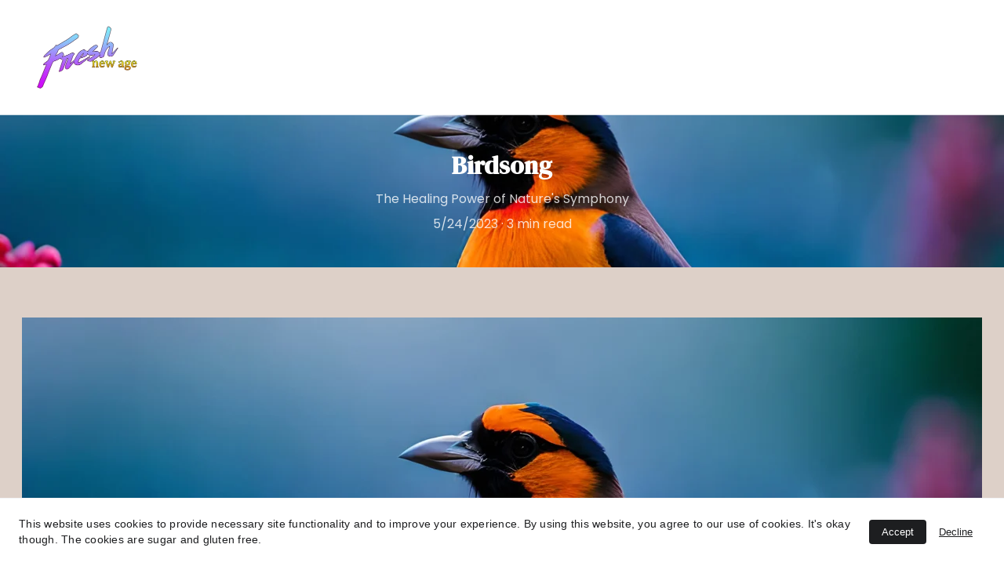

--- FILE ---
content_type: text/html
request_url: https://freshnewage.com/page-z-eT2N
body_size: 25344
content:
<!DOCTYPE html>
<html lang="en">
	<head>
		<meta charset="utf-8">
		<meta name="viewport" content="width=device-width, initial-scale=1.0">
		<!--[--><title>Birdsong | Fresh New Age</title><meta name="description" content="The Healing Power of Nature&#39;s Symphony"><link rel="icon" href="https://assets.zyrosite.com/m6L8e4zvExfBV7PG/b17d3c93-ba0c-4ca5-ae27-d08380142d86-Yg21EkjylrhoGOJg.gif"><link rel="apple-touch-icon" href="https://assets.zyrosite.com/m6L8e4zvExfBV7PG/b17d3c93-ba0c-4ca5-ae27-d08380142d86-Yg21EkjylrhoGOJg.gif"><meta content="https://freshnewage.com/page-z-eT2N" property="og:url"><link rel="canonical" href="https://freshnewage.com/page-z-eT2N"><meta content="Birdsong | Fresh New Age" property="og:title"><meta name="twitter:title" content="Birdsong | Fresh New Age"><meta content="website" property="og:type"><meta property="og:description" content="The Healing Power of Nature&#39;s Symphony"><meta name="twitter:description" content="The Healing Power of Nature&#39;s Symphony"><meta property="og:site_name" content="Fresh New Age"><!----><meta content="https://assets.zyrosite.com/cdn-cgi/image/format=auto,w=1200,h=630,fit=crop,f=jpeg/m6L8e4zvExfBV7PG/edcb0bc0-7e97-4856-b469-559d2d279b86-32-dOqX2JzW73fn65pQ.png" property="og:image"><meta content="https://assets.zyrosite.com/cdn-cgi/image/format=auto,w=1200,h=630,fit=crop,f=jpeg/m6L8e4zvExfBV7PG/edcb0bc0-7e97-4856-b469-559d2d279b86-32-dOqX2JzW73fn65pQ.png" name="twitter:image"><meta content="" property="og:image:alt"><meta content="" name="twitter:image:alt"><meta name="twitter:card" content="summary_large_image"><link rel="preconnect"><!----><!----><!----><!----><!----><!--[--><link rel="alternate" hreflang="x-default" href="https://freshnewage.com/page-z-eT2N"><!--]--><link href="https://cdn.zyrosite.com/u1/google-fonts/font-faces?family=DM+Serif+Display:wght@400&amp;family=Poppins:wght@300;400&amp;family=Playfair+Display:wght@400&amp;family=Inter:wght@400;700&amp;display=swap" rel="preconnect" crossorigin="true"><link href="https://cdn.zyrosite.com/u1/google-fonts/font-faces?family=DM+Serif+Display:wght@400&amp;family=Poppins:wght@300;400&amp;family=Playfair+Display:wght@400&amp;family=Inter:wght@400;700&amp;display=swap" rel="preload" as="style"><link href="https://cdn.zyrosite.com/u1/google-fonts/font-faces?family=DM+Serif+Display:wght@400&amp;family=Poppins:wght@300;400&amp;family=Playfair+Display:wght@400&amp;family=Inter:wght@400;700&amp;display=swap" rel="stylesheet" referrerpolicy="no-referrer"><!--]-->
		<style></style>
		<link rel="prefetch" href="https://cdn.zyrosite.com/cdn-builder-placeholders/astro-traffic.txt">

		
	<link rel="stylesheet" href="/_astro/_...slug_.b8999cdf.css" /><script type="module" src="/_astro/page.d79c7bc6.js"></script></head>

	<body>
		<div>
			<style>astro-island,astro-slot,astro-static-slot{display:contents}</style><script>(()=>{var e=async t=>{await(await t())()};(self.Astro||(self.Astro={})).only=e;window.dispatchEvent(new Event("astro:only"));})();;(()=>{var l;{let c={0:t=>t,1:t=>JSON.parse(t,o),2:t=>new RegExp(t),3:t=>new Date(t),4:t=>new Map(JSON.parse(t,o)),5:t=>new Set(JSON.parse(t,o)),6:t=>BigInt(t),7:t=>new URL(t),8:t=>new Uint8Array(JSON.parse(t)),9:t=>new Uint16Array(JSON.parse(t)),10:t=>new Uint32Array(JSON.parse(t))},o=(t,s)=>{if(t===""||!Array.isArray(s))return s;let[e,n]=s;return e in c?c[e](n):void 0};customElements.get("astro-island")||customElements.define("astro-island",(l=class extends HTMLElement{constructor(){super(...arguments);this.hydrate=()=>{if(!this.hydrator||this.parentElement&&this.parentElement.closest("astro-island[ssr]"))return;let s=this.querySelectorAll("astro-slot"),e={},n=this.querySelectorAll("template[data-astro-template]");for(let r of n){let i=r.closest(this.tagName);!i||!i.isSameNode(this)||(e[r.getAttribute("data-astro-template")||"default"]=r.innerHTML,r.remove())}for(let r of s){let i=r.closest(this.tagName);!i||!i.isSameNode(this)||(e[r.getAttribute("name")||"default"]=r.innerHTML)}let a=this.hasAttribute("props")?JSON.parse(this.getAttribute("props"),o):{};this.hydrator(this)(this.Component,a,e,{client:this.getAttribute("client")}),this.removeAttribute("ssr"),window.removeEventListener("astro:hydrate",this.hydrate),window.dispatchEvent(new CustomEvent("astro:hydrate"))}}connectedCallback(){!this.hasAttribute("await-children")||this.firstChild?this.childrenConnectedCallback():new MutationObserver((s,e)=>{e.disconnect(),this.childrenConnectedCallback()}).observe(this,{childList:!0})}async childrenConnectedCallback(){window.addEventListener("astro:hydrate",this.hydrate);let s=this.getAttribute("before-hydration-url");s&&await import(s),this.start()}start(){let s=JSON.parse(this.getAttribute("opts")),e=this.getAttribute("client");if(Astro[e]===void 0){window.addEventListener(`astro:${e}`,()=>this.start(),{once:!0});return}Astro[e](async()=>{let n=this.getAttribute("renderer-url"),[a,{default:r}]=await Promise.all([import(this.getAttribute("component-url")),n?import(n):()=>()=>{}]),i=this.getAttribute("component-export")||"default";if(!i.includes("."))this.Component=a[i];else{this.Component=a;for(let d of i.split("."))this.Component=this.Component[d]}return this.hydrator=r,this.hydrate},s,this)}attributeChangedCallback(){this.hydrator&&this.hydrate()}},l.observedAttributes=["props"],l))}})();</script><astro-island uid="Z15Ev9L" component-url="/_astro/ClientHead.e26cfb84.js" component-export="default" renderer-url="/_astro/client.b8996d05.js" props="{&quot;page-noindex&quot;:[0,null],&quot;canonical-url&quot;:[0,&quot;https://freshnewage.com/page-z-eT2N&quot;],&quot;site-meta&quot;:[0,{&quot;version&quot;:[0,114],&quot;isLayout&quot;:[0,true],&quot;template&quot;:[0,&quot;aigenerated&quot;],&quot;metaTitle&quot;:[0,&quot;Fresh New Age&quot;],&quot;ogImageAlt&quot;:[0,&quot;&quot;],&quot;faviconPath&quot;:[0,&quot;b17d3c93-ba0c-4ca5-ae27-d08380142d86-Yg21EkjylrhoGOJg.gif&quot;],&quot;ogImagePath&quot;:[0,&quot;1802fb89-6920-4e00-8219-1fcafe291b72-3-Yan75LpO6Quyr8x8.png&quot;],&quot;headerHeight&quot;:[0,195.78125],&quot;defaultLocale&quot;:[0,&quot;system&quot;],&quot;ecommerceType&quot;:[0,&quot;zyro&quot;],&quot;faviconOrigin&quot;:[0,&quot;assets&quot;],&quot;ogImageOrigin&quot;:[0,&quot;assets&quot;],&quot;ecommerceStoreId&quot;:[0,&quot;store_01GYX22BWYZB68PMN0MTBN35HQ&quot;],&quot;metaHtmlLanguage&quot;:[0,&quot;en&quot;],&quot;isCookieBarEnabled&quot;:[0,true],&quot;typographyStylesId&quot;:[0,&quot;belton&quot;],&quot;demoEcommerceStoreId&quot;:[0,&quot;demo_01G0E9P2R0CFTNBWEEFCEV8EG5&quot;],&quot;shouldAddWWWPrefixToDomain&quot;:[0,false]}],&quot;domain&quot;:[0,&quot;freshnewage.com&quot;]}" ssr="" client="only" opts="{&quot;name&quot;:&quot;ClientHead&quot;,&quot;value&quot;:&quot;vue&quot;}"></astro-island>
			<script>(()=>{var e=async t=>{await(await t())()};(self.Astro||(self.Astro={})).load=e;window.dispatchEvent(new Event("astro:load"));})();</script><astro-island uid="1XiXEE" component-url="/_astro/Page.fb32126a.js" component-export="default" renderer-url="/_astro/client.b8996d05.js" props="{&quot;page-data&quot;:[0,{&quot;pages&quot;:[0,{&quot;blog&quot;:[0,{&quot;meta&quot;:[0,{&quot;noindex&quot;:[0,false],&quot;password&quot;:[0,&quot;&quot;],&quot;ogImageAlt&quot;:[0,&quot;&quot;],&quot;ogImagePath&quot;:[0,null],&quot;ogImageOrigin&quot;:[0,null],&quot;passwordDesign&quot;:[0,&quot;default&quot;],&quot;passwordBackText&quot;:[0,&quot;Back to&quot;],&quot;passwordButtonText&quot;:[0,&quot;Enter&quot;],&quot;passwordHeadingText&quot;:[0,&quot;Guest area&quot;],&quot;passwordSubheadingText&quot;:[0,&quot;Please enter the password to access the page&quot;],&quot;passwordPlaceholderText&quot;:[0,&quot;Type password&quot;]}],&quot;name&quot;:[0,&quot;Diary original&quot;],&quot;slug&quot;:[0,&quot;diary-original&quot;],&quot;type&quot;:[0,&quot;default&quot;],&quot;blocks&quot;:[1,&quot;[[0,\&quot;zbcaKF\&quot;],[0,\&quot;zLsxMO\&quot;],[0,\&quot;zOmQxH\&quot;]]&quot;]}],&quot;home&quot;:[0,{&quot;meta&quot;:[0,{&quot;title&quot;:[0,&quot;Explore Alternatives and Jumpstart your Personal Wellness Journey with Fresh New Age&quot;],&quot;keywords&quot;:[1,&quot;[[0,\&quot;wellness\&quot;],[0,\&quot;Fresh New Age\&quot;],[0,\&quot;tranquility\&quot;]]&quot;],&quot;description&quot;:[0,&quot;Discover the holistic approach to health at Fresh New Age. Our expert insights, guided meditations, and ebooks will support your journey towards inner peace and tranquility. Explore our cutting-edge offerings in meditation, yoga, and modern medicine for optimal wellness.&quot;]}],&quot;name&quot;:[0,&quot;Home&quot;],&quot;slug&quot;:[0,&quot;&quot;],&quot;type&quot;:[0,&quot;default&quot;],&quot;blocks&quot;:[1,&quot;[[0,\&quot;hero\&quot;],[0,\&quot;section1\&quot;],[0,\&quot;section2\&quot;],[0,\&quot;section3\&quot;],[0,\&quot;about\&quot;],[0,\&quot;slogan\&quot;],[0,\&quot;contact\&quot;]]&quot;]}],&quot;z-E9kV&quot;:[0,{&quot;date&quot;:[0,&quot;2023-05-09T18:53:10.168Z&quot;],&quot;meta&quot;:[0,{&quot;title&quot;:[0,&quot;All About Acupuncture&quot;],&quot;ogImageAlt&quot;:[0,&quot;&quot;],&quot;description&quot;:[0,&quot;A basic understanding of what Acupuncture is, with some useful tips&quot;],&quot;ogImagePath&quot;:[0,&quot;acupuncture-chart-and-meanings-1080x720-Aq20xXkRl1H3pOWa.jpg&quot;],&quot;ogImageOrigin&quot;:[0,&quot;assets&quot;]}],&quot;name&quot;:[0,&quot;All About Acupuncture&quot;],&quot;slug&quot;:[0,&quot;all-about-acupuncture&quot;],&quot;type&quot;:[0,&quot;blog&quot;],&quot;blocks&quot;:[1,&quot;[[0,\&quot;zswxNp\&quot;],[0,\&quot;zWg-ye\&quot;]]&quot;],&quot;isDraft&quot;:[0,false],&quot;categories&quot;:[1,&quot;[]&quot;],&quot;isScheduled&quot;:[0,false],&quot;coverImageAlt&quot;:[0,&quot;&quot;],&quot;minutesToRead&quot;:[0,&quot;4&quot;],&quot;coverImagePath&quot;:[0,&quot;acupuncture-chart-and-meanings-1080x720-Aq20xXkRl1H3pOWa.jpg&quot;],&quot;coverImageOrigin&quot;:[0,&quot;assets&quot;]}],&quot;z-eT2N&quot;:[0,{&quot;date&quot;:[0,&quot;2023-05-24&quot;],&quot;meta&quot;:[0,{&quot;title&quot;:[0,&quot;Birdsong&quot;],&quot;ogImageAlt&quot;:[0,&quot;&quot;],&quot;description&quot;:[0,&quot;The Healing Power of Nature&#39;s Symphony&quot;],&quot;ogImagePath&quot;:[0,&quot;edcb0bc0-7e97-4856-b469-559d2d279b86-32-dOqX2JzW73fn65pQ.png&quot;],&quot;ogImageOrigin&quot;:[0,&quot;assets&quot;]}],&quot;name&quot;:[0,&quot;Birdsong Copy&quot;],&quot;slug&quot;:[0,&quot;page-z-eT2N&quot;],&quot;type&quot;:[0,&quot;blog&quot;],&quot;blocks&quot;:[1,&quot;[[0,\&quot;zVsYQ3\&quot;],[0,\&quot;z-kMmf\&quot;]]&quot;],&quot;isDraft&quot;:[0,false],&quot;categories&quot;:[1,&quot;[]&quot;],&quot;isScheduled&quot;:[0,false],&quot;coverImageAlt&quot;:[0,&quot;&quot;],&quot;minutesToRead&quot;:[0,&quot;3&quot;],&quot;coverImagePath&quot;:[0,&quot;edcb0bc0-7e97-4856-b469-559d2d279b86-32-dOqX2JzW73fn65pQ.png&quot;],&quot;coverImageOrigin&quot;:[0,&quot;assets&quot;]}],&quot;z-lRkr&quot;:[0,{&quot;date&quot;:[0,&quot;2023-05-12&quot;],&quot;meta&quot;:[0,{&quot;title&quot;:[0,&quot;The Icy Path to Health&quot;],&quot;ogImageAlt&quot;:[0,&quot;&quot;],&quot;description&quot;:[0,&quot;Exploring the Benefits of Cold Exposure and the Wim Hof Method&quot;],&quot;ogImagePath&quot;:[0,&quot;edcb0bc0-7e97-4856-b469-559d2d279b86-8-AwvLZw9LBgSpw7wQ.png&quot;],&quot;ogImageOrigin&quot;:[0,&quot;assets&quot;]}],&quot;name&quot;:[0,&quot;The Icy Path to Health Copy&quot;],&quot;slug&quot;:[0,&quot;page-z-lRkr&quot;],&quot;type&quot;:[0,&quot;blog&quot;],&quot;blocks&quot;:[1,&quot;[[0,\&quot;zNKO_P\&quot;],[0,\&quot;zBuLx6\&quot;]]&quot;],&quot;isDraft&quot;:[0,true],&quot;categories&quot;:[1,&quot;[]&quot;],&quot;isScheduled&quot;:[0,false],&quot;coverImageAlt&quot;:[0,&quot;&quot;],&quot;minutesToRead&quot;:[0,&quot;6&quot;],&quot;coverImagePath&quot;:[0,&quot;edcb0bc0-7e97-4856-b469-559d2d279b86-8-AwvLZw9LBgSpw7wQ.png&quot;],&quot;coverImageOrigin&quot;:[0,&quot;assets&quot;]}],&quot;z03J7a&quot;:[0,{&quot;date&quot;:[0,&quot;2023-05-05T12:09:29.909Z&quot;],&quot;meta&quot;:[0,{&quot;title&quot;:[0,&quot;Running: Benefits for Mind + Body&quot;],&quot;ogImageAlt&quot;:[0,&quot;&quot;],&quot;description&quot;:[0,&quot;&quot;],&quot;ogImagePath&quot;:[0,&quot;runner2-AVLPwyKVMbC8vqGJ.png&quot;],&quot;ogImageOrigin&quot;:[0,&quot;assets&quot;]}],&quot;name&quot;:[0,&quot;Running: Benefits for Mind + Body&quot;],&quot;slug&quot;:[0,&quot;running-benefits-for-mind-body&quot;],&quot;type&quot;:[0,&quot;blog&quot;],&quot;blocks&quot;:[1,&quot;[[0,\&quot;zB6b8R\&quot;],[0,\&quot;zrgalM\&quot;]]&quot;],&quot;isDraft&quot;:[0,false],&quot;categories&quot;:[1,&quot;[]&quot;],&quot;coverImageAlt&quot;:[0,&quot;&quot;],&quot;minutesToRead&quot;:[0,&quot;4&quot;],&quot;coverImagePath&quot;:[0,&quot;runner2-AVLPwyKVMbC8vqGJ.png&quot;],&quot;coverImageOrigin&quot;:[0,&quot;assets&quot;]}],&quot;z0nfdi&quot;:[0,{&quot;date&quot;:[0,&quot;2023-09-28&quot;],&quot;meta&quot;:[0,{&quot;title&quot;:[0,&quot;Ecstatic Dance&quot;],&quot;ogImageAlt&quot;:[0,&quot;&quot;],&quot;description&quot;:[0,&quot;A Journey of Movement, Expression, and Transformation&quot;],&quot;ogImagePath&quot;:[0,&quot;bcc6a56e-0f85-4eff-9ed0-c2003e0fea30-7-AVLDXkZ5v7I70er4.png&quot;],&quot;ogImageOrigin&quot;:[0,&quot;assets&quot;]}],&quot;name&quot;:[0,&quot;Ecstatic Dance&quot;],&quot;slug&quot;:[0,&quot;ecstatic-dance&quot;],&quot;type&quot;:[0,&quot;blog&quot;],&quot;blocks&quot;:[1,&quot;[[0,\&quot;zncFbQ\&quot;],[0,\&quot;zKC9oX\&quot;]]&quot;],&quot;isDraft&quot;:[0,false],&quot;categories&quot;:[1,&quot;[]&quot;],&quot;isScheduled&quot;:[0,false],&quot;coverImageAlt&quot;:[0,&quot;&quot;],&quot;minutesToRead&quot;:[0,&quot;3&quot;],&quot;coverImagePath&quot;:[0,&quot;bcc6a56e-0f85-4eff-9ed0-c2003e0fea30-7-AVLDXkZ5v7I70er4.png&quot;],&quot;coverImageOrigin&quot;:[0,&quot;assets&quot;]}],&quot;z2XZvj&quot;:[0,{&quot;date&quot;:[0,&quot;2023-05-18&quot;],&quot;meta&quot;:[0,{&quot;title&quot;:[0,&quot;Phytoncides: Nature&#39;s Aromatherapy&quot;],&quot;ogImageAlt&quot;:[0,&quot;&quot;],&quot;description&quot;:[0,&quot;Phytoncides: Nature&#39;s Aromatherapy for Health and Well-being&quot;],&quot;ogImagePath&quot;:[0,&quot;edcb0bc0-7e97-4856-b469-559d2d279b86-15-AoPEkNKqOZCrpVVz.png&quot;],&quot;ogImageOrigin&quot;:[0,&quot;assets&quot;]}],&quot;name&quot;:[0,&quot;Phytoncides: Nature&#39;s Aromatherapy Copy&quot;],&quot;slug&quot;:[0,&quot;page-z2XZvj&quot;],&quot;type&quot;:[0,&quot;blog&quot;],&quot;blocks&quot;:[1,&quot;[[0,\&quot;zc3W7k\&quot;],[0,\&quot;zKge9e\&quot;]]&quot;],&quot;isDraft&quot;:[0,false],&quot;categories&quot;:[1,&quot;[]&quot;],&quot;isScheduled&quot;:[0,false],&quot;coverImageAlt&quot;:[0,&quot;&quot;],&quot;minutesToRead&quot;:[0,&quot;3&quot;],&quot;coverImagePath&quot;:[0,&quot;edcb0bc0-7e97-4856-b469-559d2d279b86-15-AoPEkNKqOZCrpVVz.png&quot;],&quot;coverImageOrigin&quot;:[0,&quot;assets&quot;]}],&quot;z3e_mN&quot;:[0,{&quot;date&quot;:[0,&quot;2023-05-10&quot;],&quot;meta&quot;:[0,{&quot;title&quot;:[0,&quot;A Journey to Transformative health&quot;],&quot;ogImageAlt&quot;:[0,&quot;&quot;],&quot;description&quot;:[0,&quot;A personal blog with anecdotical evidence and advice&quot;],&quot;ogImagePath&quot;:[0,&quot;edcb0bc0-7e97-4856-b469-559d2d279b86-1-YD0jZKN0W9spn1DX.jpg&quot;],&quot;ogImageOrigin&quot;:[0,&quot;assets&quot;]}],&quot;name&quot;:[0,&quot;A Journey to Transformative health Copy&quot;],&quot;slug&quot;:[0,&quot;page-z3e_mN&quot;],&quot;type&quot;:[0,&quot;blog&quot;],&quot;blocks&quot;:[1,&quot;[[0,\&quot;zNe9im\&quot;],[0,\&quot;zJJhgj\&quot;]]&quot;],&quot;isDraft&quot;:[0,false],&quot;categories&quot;:[1,&quot;[]&quot;],&quot;isScheduled&quot;:[0,false],&quot;coverImageAlt&quot;:[0,&quot;&quot;],&quot;minutesToRead&quot;:[0,&quot;5&quot;],&quot;coverImagePath&quot;:[0,&quot;edcb0bc0-7e97-4856-b469-559d2d279b86-1-YD0jZKN0W9spn1DX.jpg&quot;],&quot;coverImageOrigin&quot;:[0,&quot;assets&quot;]}],&quot;z5CZ0s&quot;:[0,{&quot;date&quot;:[0,&quot;2023-08-10&quot;],&quot;meta&quot;:[0,{&quot;title&quot;:[0,&quot;Stress Less Live Longer&quot;],&quot;ogImageAlt&quot;:[0,&quot;&quot;],&quot;description&quot;:[0,&quot;8 Strategies for Staying Active and Fit While Working from Home&quot;],&quot;ogImagePath&quot;:[0,&quot;edcb0bc0-7e97-4856-b469-559d2d279b86-51-YBgopNLW4kIW3Ko5.png&quot;],&quot;ogImageOrigin&quot;:[0,&quot;assets&quot;]}],&quot;name&quot;:[0,&quot;Stress Less Live Longer&quot;],&quot;slug&quot;:[0,&quot;stress-less-live-longer&quot;],&quot;type&quot;:[0,&quot;blog&quot;],&quot;blocks&quot;:[1,&quot;[[0,\&quot;zhQLdb\&quot;],[0,\&quot;z-En2R\&quot;]]&quot;],&quot;isDraft&quot;:[0,false],&quot;categories&quot;:[1,&quot;[]&quot;],&quot;isScheduled&quot;:[0,false],&quot;coverImageAlt&quot;:[0,&quot;&quot;],&quot;minutesToRead&quot;:[0,&quot;4&quot;],&quot;coverImagePath&quot;:[0,&quot;edcb0bc0-7e97-4856-b469-559d2d279b86-51-YBgopNLW4kIW3Ko5.png&quot;],&quot;coverImageOrigin&quot;:[0,&quot;assets&quot;]}],&quot;z5amib&quot;:[0,{&quot;date&quot;:[0,&quot;2023-05-17&quot;],&quot;meta&quot;:[0,{&quot;title&quot;:[0,&quot;Embracing Biophilia&quot;],&quot;ogImageAlt&quot;:[0,&quot;&quot;],&quot;description&quot;:[0,&quot;The Innate Connection Between Humans and Nature&quot;],&quot;ogImagePath&quot;:[0,&quot;edcb0bc0-7e97-4856-b469-559d2d279b86-13-YKbo9N18Ovt2xEOX.png&quot;],&quot;ogImageOrigin&quot;:[0,&quot;assets&quot;]}],&quot;name&quot;:[0,&quot;Embracing Biophilia Copy&quot;],&quot;slug&quot;:[0,&quot;page-z5amib&quot;],&quot;type&quot;:[0,&quot;blog&quot;],&quot;blocks&quot;:[1,&quot;[[0,\&quot;zjUxPP\&quot;],[0,\&quot;zwcTIH\&quot;]]&quot;],&quot;isDraft&quot;:[0,false],&quot;categories&quot;:[1,&quot;[]&quot;],&quot;isScheduled&quot;:[0,false],&quot;coverImageAlt&quot;:[0,&quot;&quot;],&quot;minutesToRead&quot;:[0,&quot;3&quot;],&quot;coverImagePath&quot;:[0,&quot;edcb0bc0-7e97-4856-b469-559d2d279b86-13-YKbo9N18Ovt2xEOX.png&quot;],&quot;coverImageOrigin&quot;:[0,&quot;assets&quot;]}],&quot;z8B-1t&quot;:[0,{&quot;date&quot;:[0,&quot;2023-05-04T18:47:42.493Z&quot;],&quot;meta&quot;:[0,{&quot;title&quot;:[0,&quot;Cultivating Kindness and Positive Energy&quot;],&quot;ogImageAlt&quot;:[0,&quot;&quot;],&quot;description&quot;:[0,&quot;Metta meditation and beyond&quot;],&quot;ogImagePath&quot;:[0,&quot;dfddfd-Y4LlGkkN2QU9KwKV.png&quot;],&quot;ogImageOrigin&quot;:[0,&quot;assets&quot;]}],&quot;name&quot;:[0,&quot;Cultivating Kindness and Positive Energy&quot;],&quot;slug&quot;:[0,&quot;cultivating-kindness-and-positive-energy&quot;],&quot;type&quot;:[0,&quot;blog&quot;],&quot;blocks&quot;:[1,&quot;[[0,\&quot;zXR4r5\&quot;],[0,\&quot;z6df7l\&quot;]]&quot;],&quot;isDraft&quot;:[0,false],&quot;categories&quot;:[1,&quot;[]&quot;],&quot;coverImageAlt&quot;:[0,&quot;&quot;],&quot;minutesToRead&quot;:[0,&quot;2&quot;],&quot;coverImagePath&quot;:[0,&quot;dfddfd-Y4LlGkkN2QU9KwKV.png&quot;],&quot;coverImageOrigin&quot;:[0,&quot;assets&quot;]}],&quot;z8owpw&quot;:[0,{&quot;date&quot;:[0,&quot;2023-05-25&quot;],&quot;meta&quot;:[0,{&quot;title&quot;:[0,&quot;Mycology&quot;],&quot;ogImageAlt&quot;:[0,&quot;&quot;],&quot;description&quot;:[0,&quot;The Healing Power of Fungi for Mind and Body&quot;],&quot;ogImagePath&quot;:[0,&quot;edcb0bc0-7e97-4856-b469-559d2d279b86-36-AMqXPB2ZrKsNLp3G.png&quot;],&quot;ogImageOrigin&quot;:[0,&quot;assets&quot;]}],&quot;name&quot;:[0,&quot;Mycology&quot;],&quot;slug&quot;:[0,&quot;mycology&quot;],&quot;type&quot;:[0,&quot;blog&quot;],&quot;blocks&quot;:[1,&quot;[[0,\&quot;z9OK8O\&quot;],[0,\&quot;zcPPxL\&quot;]]&quot;],&quot;isDraft&quot;:[0,false],&quot;categories&quot;:[1,&quot;[]&quot;],&quot;isScheduled&quot;:[0,false],&quot;coverImageAlt&quot;:[0,&quot;&quot;],&quot;minutesToRead&quot;:[0,&quot;4&quot;],&quot;coverImagePath&quot;:[0,&quot;edcb0bc0-7e97-4856-b469-559d2d279b86-36-AMqXPB2ZrKsNLp3G.png&quot;],&quot;coverImageOrigin&quot;:[0,&quot;assets&quot;]}],&quot;z8pSI2&quot;:[0,{&quot;date&quot;:[0,&quot;2023-05-29&quot;],&quot;meta&quot;:[0,{&quot;title&quot;:[0,&quot;The Science of Manifestation&quot;],&quot;ogImageAlt&quot;:[0,&quot;&quot;],&quot;description&quot;:[0,&quot;Harnessing the Power of Positive Energy&quot;],&quot;ogImagePath&quot;:[0,&quot;bcc6a56e-0f85-4eff-9ed0-c2003e0fea30-mv0xXl7DB8cvO3py.png&quot;],&quot;ogImageOrigin&quot;:[0,&quot;assets&quot;]}],&quot;name&quot;:[0,&quot;The Science of Manifestation Copy&quot;],&quot;slug&quot;:[0,&quot;page-z8pSI2&quot;],&quot;type&quot;:[0,&quot;blog&quot;],&quot;blocks&quot;:[1,&quot;[[0,\&quot;zO7WGB\&quot;],[0,\&quot;zYjhDe\&quot;]]&quot;],&quot;isDraft&quot;:[0,false],&quot;categories&quot;:[1,&quot;[]&quot;],&quot;isScheduled&quot;:[0,false],&quot;coverImageAlt&quot;:[0,&quot;&quot;],&quot;minutesToRead&quot;:[0,&quot;3&quot;],&quot;coverImagePath&quot;:[0,&quot;bcc6a56e-0f85-4eff-9ed0-c2003e0fea30-mv0xXl7DB8cvO3py.png&quot;],&quot;coverImageOrigin&quot;:[0,&quot;assets&quot;]}],&quot;z9OAdO&quot;:[0,{&quot;date&quot;:[0,&quot;2023-05-19&quot;],&quot;meta&quot;:[0,{&quot;title&quot;:[0,&quot;Grounding&quot;],&quot;ogImageAlt&quot;:[0,&quot;&quot;],&quot;description&quot;:[0,&quot;The Earth&#39;s Natural Healing Energy for Health and Well-being&quot;],&quot;ogImagePath&quot;:[0,&quot;edcb0bc0-7e97-4856-b469-559d2d279b86-16-mP4XoNV4jXiJlz45.png&quot;],&quot;ogImageOrigin&quot;:[0,&quot;assets&quot;]}],&quot;name&quot;:[0,&quot;Grounding Copy&quot;],&quot;slug&quot;:[0,&quot;page-z9OAdO&quot;],&quot;type&quot;:[0,&quot;blog&quot;],&quot;blocks&quot;:[1,&quot;[[0,\&quot;zMvSLg\&quot;],[0,\&quot;zazhN_\&quot;]]&quot;],&quot;isDraft&quot;:[0,false],&quot;categories&quot;:[1,&quot;[]&quot;],&quot;isScheduled&quot;:[0,false],&quot;coverImageAlt&quot;:[0,&quot;&quot;],&quot;minutesToRead&quot;:[0,&quot;3&quot;],&quot;coverImagePath&quot;:[0,&quot;edcb0bc0-7e97-4856-b469-559d2d279b86-16-mP4XoNV4jXiJlz45.png&quot;],&quot;coverImageOrigin&quot;:[0,&quot;assets&quot;]}],&quot;zAY2tV&quot;:[0,{&quot;meta&quot;:[0,{&quot;noindex&quot;:[0,false],&quot;password&quot;:[0,&quot;&quot;],&quot;ogImageAlt&quot;:[0,&quot;&quot;],&quot;ogImagePath&quot;:[0,null],&quot;ogImageOrigin&quot;:[0,null],&quot;passwordDesign&quot;:[0,&quot;default&quot;],&quot;passwordBackText&quot;:[0,&quot;Back to&quot;],&quot;passwordButtonText&quot;:[0,&quot;Enter&quot;],&quot;passwordHeadingText&quot;:[0,&quot;Guest area&quot;],&quot;passwordSubheadingText&quot;:[0,&quot;Please enter the password to access the page&quot;],&quot;passwordPlaceholderText&quot;:[0,&quot;Type password&quot;]}],&quot;name&quot;:[0,&quot;Diary&quot;],&quot;slug&quot;:[0,&quot;diary&quot;],&quot;type&quot;:[0,&quot;default&quot;],&quot;blocks&quot;:[1,&quot;[[0,\&quot;zmat5-\&quot;],[0,\&quot;z6Ziiy\&quot;],[0,\&quot;zftea5\&quot;]]&quot;]}],&quot;zCK_Ms&quot;:[0,{&quot;date&quot;:[0,&quot;2023-05-08T18:18:30.061Z&quot;],&quot;meta&quot;:[0,{&quot;title&quot;:[0,&quot;Glucose Revolution&quot;],&quot;ogImageAlt&quot;:[0,&quot;&quot;],&quot;description&quot;:[0,&quot;Taking control of your glucose with Jesse Inchauspé&quot;],&quot;ogImagePath&quot;:[0,&quot;glucoserevolution-AE0q3zkgz7s8LQ00.jpg&quot;],&quot;ogImageOrigin&quot;:[0,&quot;assets&quot;]}],&quot;name&quot;:[0,&quot;Glucose Revolution Copy&quot;],&quot;slug&quot;:[0,&quot;glucose-revolution&quot;],&quot;type&quot;:[0,&quot;blog&quot;],&quot;blocks&quot;:[1,&quot;[[0,\&quot;zuhnCq\&quot;],[0,\&quot;zb1LaI\&quot;]]&quot;],&quot;isDraft&quot;:[0,false],&quot;categories&quot;:[1,&quot;[]&quot;],&quot;isScheduled&quot;:[0,false],&quot;coverImageAlt&quot;:[0,&quot;&quot;],&quot;minutesToRead&quot;:[0,&quot;2&quot;],&quot;coverImagePath&quot;:[0,&quot;glucoserevolution-AE0q3zkgz7s8LQ00.jpg&quot;],&quot;coverImageOrigin&quot;:[0,&quot;assets&quot;]}],&quot;zChOSN&quot;:[0,{&quot;date&quot;:[0,&quot;2023-05-03T18:48:48.443Z&quot;],&quot;meta&quot;:[0,{&quot;title&quot;:[0,&quot;Why We Sleep&quot;],&quot;ogImageAlt&quot;:[0,&quot;&quot;],&quot;description&quot;:[0,&quot;A short article about the importance of sleep &quot;],&quot;ogImagePath&quot;:[0,&quot;blogbg-mp8MaP6696sXKr1B.png&quot;],&quot;ogImageOrigin&quot;:[0,&quot;assets&quot;]}],&quot;name&quot;:[0,&quot;Why We Sleep&quot;],&quot;slug&quot;:[0,&quot;why-we-sleep&quot;],&quot;type&quot;:[0,&quot;blog&quot;],&quot;blocks&quot;:[1,&quot;[[0,\&quot;zQ_Ztw\&quot;],[0,\&quot;z-8-ds\&quot;]]&quot;],&quot;isDraft&quot;:[0,false],&quot;categories&quot;:[1,&quot;[]&quot;],&quot;coverImageAlt&quot;:[0,&quot;&quot;],&quot;minutesToRead&quot;:[0,&quot;2&quot;],&quot;coverImagePath&quot;:[0,&quot;blogbg-mp8MaP6696sXKr1B.png&quot;],&quot;coverImageOrigin&quot;:[0,&quot;assets&quot;]}],&quot;zDn9MM&quot;:[0,{&quot;date&quot;:[0,&quot;2023-05-16&quot;],&quot;meta&quot;:[0,{&quot;title&quot;:[0,&quot;The Healing Powers of Nature&quot;],&quot;ogImageAlt&quot;:[0,&quot;&quot;],&quot;description&quot;:[0,&quot;Discovering nature&#39;s hidden secrets&quot;],&quot;ogImagePath&quot;:[0,&quot;edcb0bc0-7e97-4856-b469-559d2d279b86-11-A1agy0w5KETlQKjq.png&quot;],&quot;ogImageOrigin&quot;:[0,&quot;assets&quot;]}],&quot;name&quot;:[0,&quot;The Healing Powers of Nature Copy&quot;],&quot;slug&quot;:[0,&quot;page-zDn9MM&quot;],&quot;type&quot;:[0,&quot;blog&quot;],&quot;blocks&quot;:[1,&quot;[[0,\&quot;zvXIXc\&quot;],[0,\&quot;zQCwue\&quot;]]&quot;],&quot;isDraft&quot;:[0,false],&quot;categories&quot;:[1,&quot;[]&quot;],&quot;isScheduled&quot;:[0,false],&quot;coverImageAlt&quot;:[0,&quot;&quot;],&quot;minutesToRead&quot;:[0,&quot;4&quot;],&quot;coverImagePath&quot;:[0,&quot;edcb0bc0-7e97-4856-b469-559d2d279b86-11-A1agy0w5KETlQKjq.png&quot;],&quot;coverImageOrigin&quot;:[0,&quot;assets&quot;]}],&quot;zEEqY3&quot;:[0,{&quot;date&quot;:[0,&quot;2023-09-07&quot;],&quot;meta&quot;:[0,{&quot;title&quot;:[0,&quot;The Scent of Self Care&quot;],&quot;ogImageAlt&quot;:[0,&quot;&quot;],&quot;description&quot;:[0,&quot;How Aromatherapy Can Improve Your Well-Being&quot;],&quot;ogImagePath&quot;:[0,&quot;9e5a4b70-1c01-4818-bd8d-4515a38c9b50-2-AoPEq99xozh4GRav.jpg&quot;],&quot;ogImageOrigin&quot;:[0,&quot;assets&quot;]}],&quot;name&quot;:[0,&quot;The Scent of Self Care&quot;],&quot;slug&quot;:[0,&quot;the-scent-of-self-care&quot;],&quot;type&quot;:[0,&quot;blog&quot;],&quot;blocks&quot;:[1,&quot;[[0,\&quot;z2FNGq\&quot;],[0,\&quot;zs9h63\&quot;]]&quot;],&quot;isDraft&quot;:[0,false],&quot;categories&quot;:[1,&quot;[]&quot;],&quot;isScheduled&quot;:[0,false],&quot;coverImageAlt&quot;:[0,&quot;&quot;],&quot;minutesToRead&quot;:[0,&quot;3&quot;],&quot;coverImagePath&quot;:[0,&quot;9e5a4b70-1c01-4818-bd8d-4515a38c9b50-2-AoPEq99xozh4GRav.jpg&quot;],&quot;coverImageOrigin&quot;:[0,&quot;assets&quot;]}],&quot;zEm5DT&quot;:[0,{&quot;date&quot;:[0,&quot;2023-05-14&quot;],&quot;meta&quot;:[0,{&quot;title&quot;:[0,&quot;Navigating Negativity&quot;],&quot;ogImageAlt&quot;:[0,&quot;&quot;],&quot;description&quot;:[0,&quot;A Guide to Help Transform Your Thought Patterns\n&quot;],&quot;ogImagePath&quot;:[0,&quot;edcb0bc0-7e97-4856-b469-559d2d279b86-6-ALpXvBLxaDClMMxA.png&quot;],&quot;ogImageOrigin&quot;:[0,&quot;assets&quot;]}],&quot;name&quot;:[0,&quot;Navigating Negativity&quot;],&quot;slug&quot;:[0,&quot;navigating-negativity&quot;],&quot;type&quot;:[0,&quot;blog&quot;],&quot;blocks&quot;:[1,&quot;[[0,\&quot;zlMDWa\&quot;],[0,\&quot;zo6-xl\&quot;]]&quot;],&quot;isDraft&quot;:[0,false],&quot;categories&quot;:[1,&quot;[]&quot;],&quot;isScheduled&quot;:[0,false],&quot;coverImageAlt&quot;:[0,&quot;&quot;],&quot;minutesToRead&quot;:[0,&quot;4&quot;],&quot;coverImagePath&quot;:[0,&quot;edcb0bc0-7e97-4856-b469-559d2d279b86-6-ALpXvBLxaDClMMxA.png&quot;],&quot;coverImageOrigin&quot;:[0,&quot;assets&quot;]}],&quot;zEpPeG&quot;:[0,{&quot;date&quot;:[0,&quot;2023-05-11&quot;],&quot;meta&quot;:[0,{&quot;title&quot;:[0,&quot;Significantly Superior Spices&quot;],&quot;ogImageAlt&quot;:[0,&quot;&quot;],&quot;description&quot;:[0,&quot;turmeric, cinnamon, saffron, and cardamom; natural substances with special health benefits&quot;],&quot;ogImagePath&quot;:[0,&quot;edcb0bc0-7e97-4856-b469-559d2d279b86-2-A0x4ngN3JJHWv5B5.jpg&quot;],&quot;ogImageOrigin&quot;:[0,&quot;assets&quot;]}],&quot;name&quot;:[0,&quot;Significantly Superior Spices Copy&quot;],&quot;slug&quot;:[0,&quot;page-zEpPeG&quot;],&quot;type&quot;:[0,&quot;blog&quot;],&quot;blocks&quot;:[1,&quot;[[0,\&quot;zpRjPX\&quot;],[0,\&quot;zzUlg-\&quot;]]&quot;],&quot;isDraft&quot;:[0,false],&quot;categories&quot;:[1,&quot;[]&quot;],&quot;isScheduled&quot;:[0,false],&quot;coverImageAlt&quot;:[0,&quot;&quot;],&quot;minutesToRead&quot;:[0,&quot;4&quot;],&quot;coverImagePath&quot;:[0,&quot;edcb0bc0-7e97-4856-b469-559d2d279b86-2-A0x4ngN3JJHWv5B5.jpg&quot;],&quot;coverImageOrigin&quot;:[0,&quot;assets&quot;]}],&quot;zIGbwm&quot;:[0,{&quot;date&quot;:[0,&quot;2023-05-07&quot;],&quot;meta&quot;:[0,{&quot;title&quot;:[0,&quot;The Enlightening Path: Marijuana and Spirituality&quot;],&quot;ogImageAlt&quot;:[0,&quot;&quot;],&quot;description&quot;:[0,&quot;A deep into how marijuana relates to spirituality and our well being&quot;],&quot;ogImagePath&quot;:[0,&quot;enlightingpath-YX4Z0OwX9qUlvBOx.png&quot;],&quot;ogImageOrigin&quot;:[0,&quot;assets&quot;]}],&quot;name&quot;:[0,&quot;The Enlightening Path: Marijuana and Spirituality Copy&quot;],&quot;slug&quot;:[0,&quot;page-zIGbwm&quot;],&quot;type&quot;:[0,&quot;blog&quot;],&quot;blocks&quot;:[1,&quot;[[0,\&quot;z4BBIS\&quot;],[0,\&quot;zdLAea\&quot;]]&quot;],&quot;isDraft&quot;:[0,false],&quot;categories&quot;:[1,&quot;[]&quot;],&quot;coverImageAlt&quot;:[0,&quot;&quot;],&quot;minutesToRead&quot;:[0,&quot;7&quot;],&quot;coverImagePath&quot;:[0,&quot;enlightingpath-YX4Z0OwX9qUlvBOx.png&quot;],&quot;coverImageOrigin&quot;:[0,&quot;assets&quot;]}],&quot;zIImls&quot;:[0,{&quot;date&quot;:[0,&quot;2023-04-24T00:30:33.277Z&quot;],&quot;meta&quot;:[0,{&quot;title&quot;:[0,&quot;No So Badlands&quot;],&quot;ogImageAlt&quot;:[0,&quot;&quot;],&quot;description&quot;:[0,&quot;A Dreamy Adventure in the Badlands&quot;],&quot;ogImagePath&quot;:[0,&quot;2af47461-afef-4d47-878c-886554c4b822-AVLPMa0eLZflzXBe.jpg&quot;],&quot;ogImageOrigin&quot;:[0,&quot;assets&quot;]}],&quot;name&quot;:[0,&quot;No So Badlands&quot;],&quot;slug&quot;:[0,&quot;no-so-badlands&quot;],&quot;type&quot;:[0,&quot;blog&quot;],&quot;blocks&quot;:[1,&quot;[[0,\&quot;zxQm69\&quot;],[0,\&quot;zXHqqt\&quot;]]&quot;],&quot;isDraft&quot;:[0,true],&quot;categories&quot;:[1,&quot;[]&quot;],&quot;coverImageAlt&quot;:[0,&quot;&quot;],&quot;minutesToRead&quot;:[0,&quot;1&quot;],&quot;coverImagePath&quot;:[0,&quot;2af47461-afef-4d47-878c-886554c4b822-AVLPMa0eLZflzXBe.jpg&quot;],&quot;coverImageOrigin&quot;:[0,&quot;assets&quot;]}],&quot;zKflkB&quot;:[0,{&quot;date&quot;:[0,&quot;2023-05-27&quot;],&quot;meta&quot;:[0,{&quot;title&quot;:[0,&quot;The Art of Mindful Eating&quot;],&quot;ogImageAlt&quot;:[0,&quot;&quot;],&quot;description&quot;:[0,&quot;A Journey to Nourishment and Awareness&quot;],&quot;ogImagePath&quot;:[0,&quot;bcc6a56e-0f85-4eff-9ed0-c2003e0fea30-5-AGBrjJkJO5cLGjp8.png&quot;],&quot;ogImageOrigin&quot;:[0,&quot;assets&quot;]}],&quot;name&quot;:[0,&quot;The Art of Mindful Eating&quot;],&quot;slug&quot;:[0,&quot;the-art-of-mindful-eating&quot;],&quot;type&quot;:[0,&quot;blog&quot;],&quot;blocks&quot;:[1,&quot;[[0,\&quot;zIs6H0\&quot;],[0,\&quot;zpookZ\&quot;]]&quot;],&quot;isDraft&quot;:[0,false],&quot;categories&quot;:[1,&quot;[]&quot;],&quot;isScheduled&quot;:[0,false],&quot;coverImageAlt&quot;:[0,&quot;&quot;],&quot;minutesToRead&quot;:[0,&quot;3&quot;],&quot;coverImagePath&quot;:[0,&quot;bcc6a56e-0f85-4eff-9ed0-c2003e0fea30-5-AGBrjJkJO5cLGjp8.png&quot;],&quot;coverImageOrigin&quot;:[0,&quot;assets&quot;]}],&quot;zN98zU&quot;:[0,{&quot;date&quot;:[0,&quot;2023-05-23&quot;],&quot;meta&quot;:[0,{&quot;title&quot;:[0,&quot;Natural light&quot;],&quot;ogImageAlt&quot;:[0,&quot;&quot;],&quot;description&quot;:[0,&quot;The Importance of Regulating Our Internal Clocks for Health and Well-being&quot;],&quot;ogImagePath&quot;:[0,&quot;edcb0bc0-7e97-4856-b469-559d2d279b86-30-YZ9n48qvPyHo1Por.png&quot;],&quot;ogImageOrigin&quot;:[0,&quot;assets&quot;]}],&quot;name&quot;:[0,&quot;Natural light Copy Copy&quot;],&quot;slug&quot;:[0,&quot;page-zN98zU&quot;],&quot;type&quot;:[0,&quot;blog&quot;],&quot;blocks&quot;:[1,&quot;[[0,\&quot;zpv_EC\&quot;],[0,\&quot;zO1qtn\&quot;]]&quot;],&quot;isDraft&quot;:[0,false],&quot;categories&quot;:[1,&quot;[]&quot;],&quot;isScheduled&quot;:[0,false],&quot;coverImageAlt&quot;:[0,&quot;&quot;],&quot;minutesToRead&quot;:[0,&quot;3&quot;],&quot;coverImagePath&quot;:[0,&quot;edcb0bc0-7e97-4856-b469-559d2d279b86-30-YZ9n48qvPyHo1Por.png&quot;],&quot;coverImageOrigin&quot;:[0,&quot;assets&quot;]}],&quot;zNZbaG&quot;:[0,{&quot;date&quot;:[0,&quot;2023-05-31&quot;],&quot;meta&quot;:[0,{&quot;title&quot;:[0,&quot;The Healing Power of Laughter Yoga&quot;],&quot;ogImageAlt&quot;:[0,&quot;&quot;],&quot;description&quot;:[0,&quot;How Laughter Yoga Can Boost Your Immune System&quot;],&quot;ogImagePath&quot;:[0,&quot;edcb0bc0-7e97-4856-b469-559d2d279b86-40-AVLDLKeDLqiJ2479.png&quot;],&quot;ogImageOrigin&quot;:[0,&quot;assets&quot;]}],&quot;name&quot;:[0,&quot;The Healing Power of Laughter Yoga Copy Copy&quot;],&quot;slug&quot;:[0,&quot;page-zNZbaG&quot;],&quot;type&quot;:[0,&quot;blog&quot;],&quot;blocks&quot;:[1,&quot;[[0,\&quot;znRCUC\&quot;],[0,\&quot;zNgko3\&quot;]]&quot;],&quot;isDraft&quot;:[0,false],&quot;categories&quot;:[1,&quot;[]&quot;],&quot;isScheduled&quot;:[0,false],&quot;coverImageAlt&quot;:[0,&quot;&quot;],&quot;minutesToRead&quot;:[0,&quot;3&quot;],&quot;coverImagePath&quot;:[0,&quot;edcb0bc0-7e97-4856-b469-559d2d279b86-40-AVLDLKeDLqiJ2479.png&quot;],&quot;coverImageOrigin&quot;:[0,&quot;assets&quot;]}],&quot;zO37Yt&quot;:[0,{&quot;date&quot;:[0,&quot;2023-07-27&quot;],&quot;meta&quot;:[0,{&quot;title&quot;:[0,&quot;Honesty and Mental Health&quot;],&quot;ogImageAlt&quot;:[0,&quot;&quot;],&quot;description&quot;:[0,&quot;Exploring all the various unexpected ways honestly helps us&quot;],&quot;ogImagePath&quot;:[0,&quot;87504ce2-d08b-4435-a9c6-9d9bb0e7f267-2-ALpXbOBD5Nc6gMEq.png&quot;],&quot;ogImageOrigin&quot;:[0,&quot;assets&quot;]}],&quot;name&quot;:[0,&quot;Honesty and Mental Health&quot;],&quot;slug&quot;:[0,&quot;honesty-and-mental-health&quot;],&quot;type&quot;:[0,&quot;blog&quot;],&quot;blocks&quot;:[1,&quot;[[0,\&quot;zRSwE0\&quot;],[0,\&quot;zMVIfB\&quot;]]&quot;],&quot;isDraft&quot;:[0,false],&quot;categories&quot;:[1,&quot;[]&quot;],&quot;isScheduled&quot;:[0,false],&quot;coverImageAlt&quot;:[0,&quot;&quot;],&quot;minutesToRead&quot;:[0,&quot;6&quot;],&quot;coverImagePath&quot;:[0,&quot;87504ce2-d08b-4435-a9c6-9d9bb0e7f267-2-ALpXbOBD5Nc6gMEq.png&quot;],&quot;coverImageOrigin&quot;:[0,&quot;assets&quot;]}],&quot;zOBTYT&quot;:[0,{&quot;date&quot;:[0,&quot;2023-07-13&quot;],&quot;meta&quot;:[0,{&quot;title&quot;:[0,&quot;Transforming Revenge into Healing&quot;],&quot;ogImageAlt&quot;:[0,&quot;&quot;],&quot;description&quot;:[0,&quot;The Power of Forgiveness&quot;],&quot;ogImagePath&quot;:[0,&quot;87504ce2-d08b-4435-a9c6-9d9bb0e7f267-4-YX4ZX1wkrvCpQVLM.png&quot;],&quot;ogImageOrigin&quot;:[0,&quot;assets&quot;]}],&quot;name&quot;:[0,&quot;Transforming Revenge into Healing Copy&quot;],&quot;slug&quot;:[0,&quot;page-zOBTYT&quot;],&quot;type&quot;:[0,&quot;blog&quot;],&quot;blocks&quot;:[1,&quot;[[0,\&quot;z5x-om\&quot;],[0,\&quot;zQpHDU\&quot;]]&quot;],&quot;isDraft&quot;:[0,false],&quot;categories&quot;:[1,&quot;[]&quot;],&quot;isScheduled&quot;:[0,false],&quot;coverImageAlt&quot;:[0,&quot;&quot;],&quot;minutesToRead&quot;:[0,&quot;3&quot;],&quot;coverImagePath&quot;:[0,&quot;87504ce2-d08b-4435-a9c6-9d9bb0e7f267-4-YX4ZX1wkrvCpQVLM.png&quot;],&quot;coverImageOrigin&quot;:[0,&quot;assets&quot;]}],&quot;zPIeyH&quot;:[0,{&quot;date&quot;:[0,&quot;2023-05-15&quot;],&quot;meta&quot;:[0,{&quot;title&quot;:[0,&quot;Unleasing the Beast&quot;],&quot;ogImageAlt&quot;:[0,&quot;&quot;],&quot;description&quot;:[0,&quot;The science and benefits of rage therapy &quot;],&quot;ogImagePath&quot;:[0,&quot;edcb0bc0-7e97-4856-b469-559d2d279b86-3-d95EOBqxQWt57MkJ.png&quot;],&quot;ogImageOrigin&quot;:[0,&quot;assets&quot;]}],&quot;name&quot;:[0,&quot;Unleasing the Beast&quot;],&quot;slug&quot;:[0,&quot;unleasing-the-beast&quot;],&quot;type&quot;:[0,&quot;blog&quot;],&quot;blocks&quot;:[1,&quot;[[0,\&quot;zQXyRJ\&quot;],[0,\&quot;zgIo5Z\&quot;]]&quot;],&quot;isDraft&quot;:[0,false],&quot;categories&quot;:[1,&quot;[]&quot;],&quot;isScheduled&quot;:[0,false],&quot;coverImageAlt&quot;:[0,&quot;&quot;],&quot;minutesToRead&quot;:[0,&quot;4&quot;],&quot;coverImagePath&quot;:[0,&quot;edcb0bc0-7e97-4856-b469-559d2d279b86-3-d95EOBqxQWt57MkJ.png&quot;],&quot;coverImageOrigin&quot;:[0,&quot;assets&quot;]}],&quot;zRc-3j&quot;:[0,{&quot;date&quot;:[0,&quot;2023-05-13&quot;],&quot;meta&quot;:[0,{&quot;title&quot;:[0,&quot;Traveling for Mental clarity&quot;],&quot;ogImageAlt&quot;:[0,&quot;&quot;],&quot;description&quot;:[0,&quot;A quick look at some of the reasons why traveling could be the best medicine for you.\n&quot;],&quot;ogImagePath&quot;:[0,&quot;edcb0bc0-7e97-4856-b469-559d2d279b86-3-A1ag63gavKT82jOp.jpg&quot;],&quot;ogImageOrigin&quot;:[0,&quot;assets&quot;]}],&quot;name&quot;:[0,&quot;Traveling for Mental clarity&quot;],&quot;slug&quot;:[0,&quot;traveling-for-mental-clarity&quot;],&quot;type&quot;:[0,&quot;blog&quot;],&quot;blocks&quot;:[1,&quot;[[0,\&quot;zb2EIC\&quot;],[0,\&quot;zeks_E\&quot;]]&quot;],&quot;isDraft&quot;:[0,false],&quot;categories&quot;:[1,&quot;[]&quot;],&quot;isScheduled&quot;:[0,false],&quot;coverImageAlt&quot;:[0,&quot;&quot;],&quot;minutesToRead&quot;:[0,&quot;4&quot;],&quot;coverImagePath&quot;:[0,&quot;edcb0bc0-7e97-4856-b469-559d2d279b86-3-A1ag63gavKT82jOp.jpg&quot;],&quot;coverImageOrigin&quot;:[0,&quot;assets&quot;]}],&quot;zS50a0&quot;:[0,{&quot;date&quot;:[0,&quot;2023-06-08&quot;],&quot;meta&quot;:[0,{&quot;title&quot;:[0,&quot;The Gut-Mind Connection:&quot;],&quot;ogImageAlt&quot;:[0,&quot;&quot;],&quot;description&quot;:[0,&quot;How Your Gut Biome Affects Your Brain and Emotions&quot;],&quot;ogImagePath&quot;:[0,&quot;bcc6a56e-0f85-4eff-9ed0-c2003e0fea30-9-AMqXMKgvLxsw6oVg.png&quot;],&quot;ogImageOrigin&quot;:[0,&quot;assets&quot;]}],&quot;name&quot;:[0,&quot;The Gut-Mind Connection:&quot;],&quot;slug&quot;:[0,&quot;the-gut-mind-connection&quot;],&quot;type&quot;:[0,&quot;blog&quot;],&quot;blocks&quot;:[1,&quot;[[0,\&quot;zHNH6v\&quot;],[0,\&quot;zOVHvy\&quot;]]&quot;],&quot;isDraft&quot;:[0,false],&quot;categories&quot;:[1,&quot;[]&quot;],&quot;isScheduled&quot;:[0,false],&quot;coverImageAlt&quot;:[0,&quot;&quot;],&quot;minutesToRead&quot;:[0,&quot;4&quot;],&quot;coverImagePath&quot;:[0,&quot;bcc6a56e-0f85-4eff-9ed0-c2003e0fea30-9-AMqXMKgvLxsw6oVg.png&quot;],&quot;coverImageOrigin&quot;:[0,&quot;assets&quot;]}],&quot;zTUywi&quot;:[0,{&quot;date&quot;:[0,&quot;2023-08-31&quot;],&quot;meta&quot;:[0,{&quot;title&quot;:[0,&quot;The Power of Play&quot;],&quot;ogImageAlt&quot;:[0,&quot;&quot;],&quot;description&quot;:[0,&quot;How Incorporating Play into Your Adult Life Can Help Relieve Stress&quot;],&quot;ogImagePath&quot;:[0,&quot;0fa3ba99-2b93-4244-9190-ecc124b8c188-5-A0x41nNoW4iRMBya.jpg&quot;],&quot;ogImageOrigin&quot;:[0,&quot;assets&quot;]}],&quot;name&quot;:[0,&quot;The Power of Play&quot;],&quot;slug&quot;:[0,&quot;the-power-of-play&quot;],&quot;type&quot;:[0,&quot;blog&quot;],&quot;blocks&quot;:[1,&quot;[[0,\&quot;zv2Z_b\&quot;],[0,\&quot;zhZPXl\&quot;]]&quot;],&quot;isDraft&quot;:[0,false],&quot;categories&quot;:[1,&quot;[]&quot;],&quot;isScheduled&quot;:[0,false],&quot;coverImageAlt&quot;:[0,&quot;&quot;],&quot;minutesToRead&quot;:[0,&quot;3&quot;],&quot;coverImagePath&quot;:[0,&quot;0fa3ba99-2b93-4244-9190-ecc124b8c188-5-A0x41nNoW4iRMBya.jpg&quot;],&quot;coverImageOrigin&quot;:[0,&quot;assets&quot;]}],&quot;zVlnQg&quot;:[0,{&quot;date&quot;:[0,&quot;2023-08-17&quot;],&quot;meta&quot;:[0,{&quot;title&quot;:[0,&quot;The Purr-fect Prescription&quot;],&quot;ogImageAlt&quot;:[0,&quot;&quot;],&quot;description&quot;:[0,&quot;Pets and Mental Health&quot;],&quot;ogImagePath&quot;:[0,&quot;0fa3ba99-2b93-4244-9190-ecc124b8c188-1-AE0qoLz4lVFpeGbM.jpg&quot;],&quot;ogImageOrigin&quot;:[0,&quot;assets&quot;]}],&quot;name&quot;:[0,&quot;The Purr-fect Prescription Copy&quot;],&quot;slug&quot;:[0,&quot;page-zVlnQg&quot;],&quot;type&quot;:[0,&quot;blog&quot;],&quot;blocks&quot;:[1,&quot;[[0,\&quot;zK0A2j\&quot;],[0,\&quot;zby1xw\&quot;]]&quot;],&quot;isDraft&quot;:[0,false],&quot;categories&quot;:[1,&quot;[]&quot;],&quot;isScheduled&quot;:[0,false],&quot;coverImageAlt&quot;:[0,&quot;&quot;],&quot;minutesToRead&quot;:[0,&quot;4&quot;],&quot;coverImagePath&quot;:[0,&quot;0fa3ba99-2b93-4244-9190-ecc124b8c188-1-AE0qoLz4lVFpeGbM.jpg&quot;],&quot;coverImageOrigin&quot;:[0,&quot;assets&quot;]}],&quot;zVqvv5&quot;:[0,{&quot;date&quot;:[0,&quot;2023-06-02&quot;],&quot;meta&quot;:[0,{&quot;title&quot;:[0,&quot;The Power of Journaling&quot;],&quot;ogImageAlt&quot;:[0,&quot;&quot;],&quot;description&quot;:[0,&quot;Unlocking the Benefits of Self-Reflection and Expression&quot;],&quot;ogImagePath&quot;:[0,&quot;edcb0bc0-7e97-4856-b469-559d2d279b86-47-YZ9n0D3Vx9FMvX2e.png&quot;],&quot;ogImageOrigin&quot;:[0,&quot;assets&quot;]}],&quot;name&quot;:[0,&quot;The Power of Journaling&quot;],&quot;slug&quot;:[0,&quot;the-power-of-journaling&quot;],&quot;type&quot;:[0,&quot;blog&quot;],&quot;blocks&quot;:[1,&quot;[[0,\&quot;zsTVYK\&quot;],[0,\&quot;z9DGCo\&quot;]]&quot;],&quot;isDraft&quot;:[0,false],&quot;categories&quot;:[1,&quot;[]&quot;],&quot;isScheduled&quot;:[0,false],&quot;coverImageAlt&quot;:[0,&quot;&quot;],&quot;minutesToRead&quot;:[0,&quot;3&quot;],&quot;coverImagePath&quot;:[0,&quot;edcb0bc0-7e97-4856-b469-559d2d279b86-47-YZ9n0D3Vx9FMvX2e.png&quot;],&quot;coverImageOrigin&quot;:[0,&quot;assets&quot;]}],&quot;zWaIHW&quot;:[0,{&quot;date&quot;:[0,&quot;2023-07-06&quot;],&quot;meta&quot;:[0,{&quot;title&quot;:[0,&quot;Embracing Change and Moving On&quot;],&quot;ogImageAlt&quot;:[0,&quot;&quot;],&quot;description&quot;:[0,&quot;A Journey to Self-Discovery and Growth&quot;],&quot;ogImagePath&quot;:[0,&quot;362df301-1aad-489f-bd79-0449c0ff9c6a-2-AwvLJv96G6uD1pg4.png&quot;],&quot;ogImageOrigin&quot;:[0,&quot;assets&quot;]}],&quot;name&quot;:[0,&quot;Embracing Change and Moving On Copy&quot;],&quot;slug&quot;:[0,&quot;page-zWaIHW&quot;],&quot;type&quot;:[0,&quot;blog&quot;],&quot;blocks&quot;:[1,&quot;[[0,\&quot;zrHZO1\&quot;],[0,\&quot;zEk9NT\&quot;]]&quot;],&quot;isDraft&quot;:[0,false],&quot;categories&quot;:[1,&quot;[]&quot;],&quot;isScheduled&quot;:[0,false],&quot;coverImageAlt&quot;:[0,&quot;&quot;],&quot;minutesToRead&quot;:[0,&quot;3&quot;],&quot;coverImagePath&quot;:[0,&quot;362df301-1aad-489f-bd79-0449c0ff9c6a-2-AwvLJv96G6uD1pg4.png&quot;],&quot;coverImageOrigin&quot;:[0,&quot;assets&quot;]}],&quot;zWnhEI&quot;:[0,{&quot;date&quot;:[0,&quot;2023-07-20&quot;],&quot;meta&quot;:[0,{&quot;title&quot;:[0,&quot;Dance Movement Therapy:&quot;],&quot;ogImageAlt&quot;:[0,&quot;&quot;],&quot;description&quot;:[0,&quot;A Journey of Self-Discovery and Healing Through Movement&quot;],&quot;ogImagePath&quot;:[0,&quot;362df301-1aad-489f-bd79-0449c0ff9c6a-4-AwvLJolg1NUOxN3B.png&quot;],&quot;ogImageOrigin&quot;:[0,&quot;assets&quot;]}],&quot;name&quot;:[0,&quot;Dance Movement Therapy: Copy&quot;],&quot;slug&quot;:[0,&quot;page-zWnhEI&quot;],&quot;type&quot;:[0,&quot;blog&quot;],&quot;blocks&quot;:[1,&quot;[[0,\&quot;zls1Pd\&quot;],[0,\&quot;zM9scP\&quot;]]&quot;],&quot;isDraft&quot;:[0,false],&quot;categories&quot;:[1,&quot;[]&quot;],&quot;isScheduled&quot;:[0,false],&quot;coverImageAlt&quot;:[0,&quot;&quot;],&quot;minutesToRead&quot;:[0,&quot;3&quot;],&quot;coverImagePath&quot;:[0,&quot;362df301-1aad-489f-bd79-0449c0ff9c6a-4-AwvLJolg1NUOxN3B.png&quot;],&quot;coverImageOrigin&quot;:[0,&quot;assets&quot;]}],&quot;zcehCE&quot;:[0,{&quot;date&quot;:[0,&quot;2023-05-28&quot;],&quot;meta&quot;:[0,{&quot;title&quot;:[0,&quot;The Neuroscience of Nothingness&quot;],&quot;ogImageAlt&quot;:[0,&quot;&quot;],&quot;description&quot;:[0,&quot;Delving into the Benefits of Sensory Deprivation Tanks&quot;],&quot;ogImagePath&quot;:[0,&quot;edcb0bc0-7e97-4856-b469-559d2d279b86-42-YBgoxpKyagHvpR7N.png&quot;],&quot;ogImageOrigin&quot;:[0,&quot;assets&quot;]}],&quot;name&quot;:[0,&quot;The Neuroscience of Nothingness&quot;],&quot;slug&quot;:[0,&quot;the-neuroscience-of-nothingness&quot;],&quot;type&quot;:[0,&quot;blog&quot;],&quot;blocks&quot;:[1,&quot;[[0,\&quot;z-GWII\&quot;],[0,\&quot;zFzy67\&quot;]]&quot;],&quot;isDraft&quot;:[0,false],&quot;categories&quot;:[1,&quot;[]&quot;],&quot;isScheduled&quot;:[0,false],&quot;coverImageAlt&quot;:[0,&quot;&quot;],&quot;minutesToRead&quot;:[0,&quot;4&quot;],&quot;coverImagePath&quot;:[0,&quot;edcb0bc0-7e97-4856-b469-559d2d279b86-42-YBgoxpKyagHvpR7N.png&quot;],&quot;coverImageOrigin&quot;:[0,&quot;assets&quot;]}],&quot;zfsgV1&quot;:[0,{&quot;date&quot;:[0,&quot;2023-04-29&quot;],&quot;meta&quot;:[0,{&quot;title&quot;:[0,&quot;Mastering Your Money in a Recession: Lessons from Tony Robbins and Ray Dalio&quot;],&quot;ogImageAlt&quot;:[0,&quot;&quot;],&quot;description&quot;:[0,&quot;Sage wisdom to follow during a recession&quot;],&quot;ogImagePath&quot;:[0,&quot;jdsdusjidj-Yan7RzxqLls9N5nM.png&quot;],&quot;ogImageOrigin&quot;:[0,&quot;assets&quot;]}],&quot;name&quot;:[0,&quot;Mastering Your Money in a Recession: Lessons from Tony Robbins and Ray Dalio&quot;],&quot;slug&quot;:[0,&quot;tony-robbins-and-ray-dalio&quot;],&quot;type&quot;:[0,&quot;blog&quot;],&quot;blocks&quot;:[1,&quot;[[0,\&quot;z-pSZ6\&quot;],[0,\&quot;z4ns7z\&quot;]]&quot;],&quot;isDraft&quot;:[0,false],&quot;categories&quot;:[1,&quot;[]&quot;],&quot;coverImageAlt&quot;:[0,&quot;&quot;],&quot;minutesToRead&quot;:[0,&quot;6&quot;],&quot;coverImagePath&quot;:[0,&quot;jdsdusjidj-Yan7RzxqLls9N5nM.png&quot;],&quot;coverImageOrigin&quot;:[0,&quot;assets&quot;]}],&quot;ziBoOV&quot;:[0,{&quot;date&quot;:[0,&quot;2023-09-21&quot;],&quot;meta&quot;:[0,{&quot;title&quot;:[0,&quot;Cognitive Restructuring&quot;],&quot;ogImageAlt&quot;:[0,&quot;&quot;],&quot;description&quot;:[0,&quot;A powerful tool for transforming your thoughts&quot;],&quot;ogImagePath&quot;:[0,&quot;edcb0bc0-7e97-4856-b469-559d2d279b86-45-AzGy0Q6XKXf3e5Ed.png&quot;],&quot;ogImageOrigin&quot;:[0,&quot;assets&quot;]}],&quot;name&quot;:[0,&quot;Cognitive Restructuring Copy Copy&quot;],&quot;slug&quot;:[0,&quot;page-ziBoOV&quot;],&quot;type&quot;:[0,&quot;blog&quot;],&quot;blocks&quot;:[1,&quot;[[0,\&quot;z-KDkX\&quot;],[0,\&quot;z5Kdj-\&quot;]]&quot;],&quot;isDraft&quot;:[0,false],&quot;categories&quot;:[1,&quot;[]&quot;],&quot;isScheduled&quot;:[0,false],&quot;coverImageAlt&quot;:[0,&quot;&quot;],&quot;minutesToRead&quot;:[0,&quot;3&quot;],&quot;coverImagePath&quot;:[0,&quot;edcb0bc0-7e97-4856-b469-559d2d279b86-45-AzGy0Q6XKXf3e5Ed.png&quot;],&quot;coverImageOrigin&quot;:[0,&quot;assets&quot;]}],&quot;ziu7Sd&quot;:[0,{&quot;date&quot;:[0,&quot;2023-05-20&quot;],&quot;meta&quot;:[0,{&quot;title&quot;:[0,&quot;Ecotherapy&quot;],&quot;ogImageAlt&quot;:[0,&quot;&quot;],&quot;description&quot;:[0,&quot;Nature as a Therapeutic Tool for Health and Well-being&quot;],&quot;ogImagePath&quot;:[0,&quot;edcb0bc0-7e97-4856-b469-559d2d279b86-24-A0x4QVnnBvi2ZpWA.png&quot;],&quot;ogImageOrigin&quot;:[0,&quot;assets&quot;]}],&quot;name&quot;:[0,&quot;Ecotherapy Copy&quot;],&quot;slug&quot;:[0,&quot;page-ziu7Sd&quot;],&quot;type&quot;:[0,&quot;blog&quot;],&quot;blocks&quot;:[1,&quot;[[0,\&quot;zP8n_Y\&quot;],[0,\&quot;zcudpB\&quot;]]&quot;],&quot;isDraft&quot;:[0,false],&quot;categories&quot;:[1,&quot;[]&quot;],&quot;isScheduled&quot;:[0,false],&quot;coverImageAlt&quot;:[0,&quot;&quot;],&quot;minutesToRead&quot;:[0,&quot;3&quot;],&quot;coverImagePath&quot;:[0,&quot;edcb0bc0-7e97-4856-b469-559d2d279b86-24-A0x4QVnnBvi2ZpWA.png&quot;],&quot;coverImageOrigin&quot;:[0,&quot;assets&quot;]}],&quot;zj2HRo&quot;:[0,{&quot;date&quot;:[0,&quot;2023-08-24&quot;],&quot;meta&quot;:[0,{&quot;title&quot;:[0,&quot;The Art of White Lies&quot;],&quot;ogImageAlt&quot;:[0,&quot;&quot;],&quot;description&quot;:[0,&quot;When Little Untruths Can Be Healthy&quot;],&quot;ogImagePath&quot;:[0,&quot;0fa3ba99-2b93-4244-9190-ecc124b8c188-3-YNqXyvX1rXf8G3Xd.jpg&quot;],&quot;ogImageOrigin&quot;:[0,&quot;assets&quot;]}],&quot;name&quot;:[0,&quot;The Art of White Lies Copy&quot;],&quot;slug&quot;:[0,&quot;page-zj2HRo&quot;],&quot;type&quot;:[0,&quot;blog&quot;],&quot;blocks&quot;:[1,&quot;[[0,\&quot;zxsqDa\&quot;],[0,\&quot;zm9EDo\&quot;]]&quot;],&quot;isDraft&quot;:[0,false],&quot;categories&quot;:[1,&quot;[]&quot;],&quot;isScheduled&quot;:[0,false],&quot;coverImageAlt&quot;:[0,&quot;&quot;],&quot;minutesToRead&quot;:[0,&quot;3&quot;],&quot;coverImagePath&quot;:[0,&quot;0fa3ba99-2b93-4244-9190-ecc124b8c188-3-YNqXyvX1rXf8G3Xd.jpg&quot;],&quot;coverImageOrigin&quot;:[0,&quot;assets&quot;]}],&quot;zjfvP1&quot;:[0,{&quot;date&quot;:[0,&quot;2023-08-03&quot;],&quot;meta&quot;:[0,{&quot;title&quot;:[0,&quot;Healthy Work from Home Balance&quot;],&quot;ogImageAlt&quot;:[0,&quot;&quot;],&quot;description&quot;:[0,&quot;8 Strategies for Staying Active and Fit While Working from Home&quot;],&quot;ogImagePath&quot;:[0,&quot;87504ce2-d08b-4435-a9c6-9d9bb0e7f267-6-Aq20BoQ1q5UppK19.png&quot;],&quot;ogImageOrigin&quot;:[0,&quot;assets&quot;]}],&quot;name&quot;:[0,&quot;Healthy Work from Home Balance Copy&quot;],&quot;slug&quot;:[0,&quot;page-zjfvP1&quot;],&quot;type&quot;:[0,&quot;blog&quot;],&quot;blocks&quot;:[1,&quot;[[0,\&quot;zOcTwB\&quot;],[0,\&quot;z-6zuh\&quot;]]&quot;],&quot;isDraft&quot;:[0,false],&quot;categories&quot;:[1,&quot;[]&quot;],&quot;isScheduled&quot;:[0,false],&quot;coverImageAlt&quot;:[0,&quot;&quot;],&quot;minutesToRead&quot;:[0,&quot;3&quot;],&quot;coverImagePath&quot;:[0,&quot;87504ce2-d08b-4435-a9c6-9d9bb0e7f267-6-Aq20BoQ1q5UppK19.png&quot;],&quot;coverImageOrigin&quot;:[0,&quot;assets&quot;]}],&quot;zjltUf&quot;:[0,{&quot;date&quot;:[0,&quot;2023-05-21&quot;],&quot;meta&quot;:[0,{&quot;title&quot;:[0,&quot;Fractals&quot;],&quot;ogImageAlt&quot;:[0,&quot;&quot;],&quot;description&quot;:[0,&quot;The Healing Patterns of Nature for Health and Well-being&quot;],&quot;ogImagePath&quot;:[0,&quot;edcb0bc0-7e97-4856-b469-559d2d279b86-19-A0x4QNl7a0ur1aBx.png&quot;],&quot;ogImageOrigin&quot;:[0,&quot;assets&quot;]}],&quot;name&quot;:[0,&quot;Fractals Copy&quot;],&quot;slug&quot;:[0,&quot;page-zjltUf&quot;],&quot;type&quot;:[0,&quot;blog&quot;],&quot;blocks&quot;:[1,&quot;[[0,\&quot;z0dGYm\&quot;],[0,\&quot;zc2Ojx\&quot;]]&quot;],&quot;isDraft&quot;:[0,false],&quot;categories&quot;:[1,&quot;[]&quot;],&quot;isScheduled&quot;:[0,false],&quot;coverImageAlt&quot;:[0,&quot;&quot;],&quot;minutesToRead&quot;:[0,&quot;3&quot;],&quot;coverImagePath&quot;:[0,&quot;edcb0bc0-7e97-4856-b469-559d2d279b86-19-A0x4QNl7a0ur1aBx.png&quot;],&quot;coverImageOrigin&quot;:[0,&quot;assets&quot;]}],&quot;zlBXoq&quot;:[0,{&quot;date&quot;:[0,&quot;2023-05-17T08:54:17.277Z&quot;],&quot;meta&quot;:[0,{&quot;title&quot;:[0,&quot;Your blog post&quot;],&quot;ogImageAlt&quot;:[0,&quot;&quot;],&quot;description&quot;:[0,&quot;Blog post description.&quot;],&quot;ogImagePath&quot;:[0,&quot;https://cdn.zyrosite.com/cdn-builder-placeholders/blog/blog-placeholder-2.png&quot;],&quot;ogImageOrigin&quot;:[0,&quot;other&quot;]}],&quot;name&quot;:[0,&quot;Your blog post&quot;],&quot;slug&quot;:[0,&quot;newBlogPost-zlBXoq&quot;],&quot;type&quot;:[0,&quot;blog&quot;],&quot;blocks&quot;:[1,&quot;[[0,\&quot;z0WlBJ\&quot;],[0,\&quot;zc4aHX\&quot;]]&quot;],&quot;isDraft&quot;:[0,true],&quot;categories&quot;:[1,&quot;[]&quot;],&quot;coverImageAlt&quot;:[0,&quot;&quot;],&quot;minutesToRead&quot;:[0,&quot;1&quot;],&quot;coverImagePath&quot;:[0,&quot;https://cdn.zyrosite.com/cdn-builder-placeholders/blog/blog-placeholder-2.png&quot;],&quot;coverImageOrigin&quot;:[0,&quot;other&quot;]}],&quot;zmYhFr&quot;:[0,{&quot;date&quot;:[0,&quot;2023-05-22&quot;],&quot;meta&quot;:[0,{&quot;title&quot;:[0,&quot;Blue Mind&quot;],&quot;ogImageAlt&quot;:[0,&quot;&quot;],&quot;description&quot;:[0,&quot;The Soothing Effects of Water on Mental Health and Well-being&quot;],&quot;ogImagePath&quot;:[0,&quot;edcb0bc0-7e97-4856-b469-559d2d279b86-27-dWxMjbOPykfw8Mj8.png&quot;],&quot;ogImageOrigin&quot;:[0,&quot;assets&quot;]}],&quot;name&quot;:[0,&quot;Blue Mind Copy&quot;],&quot;slug&quot;:[0,&quot;page-zmYhFr&quot;],&quot;type&quot;:[0,&quot;blog&quot;],&quot;blocks&quot;:[1,&quot;[[0,\&quot;znzj_G\&quot;],[0,\&quot;zNvySB\&quot;]]&quot;],&quot;isDraft&quot;:[0,false],&quot;categories&quot;:[1,&quot;[]&quot;],&quot;isScheduled&quot;:[0,false],&quot;coverImageAlt&quot;:[0,&quot;&quot;],&quot;minutesToRead&quot;:[0,&quot;3&quot;],&quot;coverImagePath&quot;:[0,&quot;edcb0bc0-7e97-4856-b469-559d2d279b86-27-dWxMjbOPykfw8Mj8.png&quot;],&quot;coverImageOrigin&quot;:[0,&quot;assets&quot;]}],&quot;zmh_Dj&quot;:[0,{&quot;date&quot;:[0,&quot;2023-09-14&quot;],&quot;meta&quot;:[0,{&quot;title&quot;:[0,&quot;The Digital Dilemma&quot;],&quot;ogImageAlt&quot;:[0,&quot;&quot;],&quot;description&quot;:[0,&quot;Navigating the Negative Side Effects of Modern Distractions&quot;],&quot;ogImagePath&quot;:[0,&quot;edcb0bc0-7e97-4856-b469-559d2d279b86-49-A856k7o5pwUKrDrv.png&quot;],&quot;ogImageOrigin&quot;:[0,&quot;assets&quot;]}],&quot;name&quot;:[0,&quot;The Digital Dilemma Copy&quot;],&quot;slug&quot;:[0,&quot;page-zmh_Dj&quot;],&quot;type&quot;:[0,&quot;blog&quot;],&quot;blocks&quot;:[1,&quot;[[0,\&quot;zE3lVn\&quot;],[0,\&quot;zbRv0f\&quot;]]&quot;],&quot;isDraft&quot;:[0,false],&quot;categories&quot;:[1,&quot;[]&quot;],&quot;isScheduled&quot;:[0,false],&quot;coverImageAlt&quot;:[0,&quot;&quot;],&quot;minutesToRead&quot;:[0,&quot;2&quot;],&quot;coverImagePath&quot;:[0,&quot;edcb0bc0-7e97-4856-b469-559d2d279b86-49-A856k7o5pwUKrDrv.png&quot;],&quot;coverImageOrigin&quot;:[0,&quot;assets&quot;]}],&quot;zmsfK1&quot;:[0,{&quot;date&quot;:[0,&quot;2023-05-01T12:47:01.008Z&quot;],&quot;meta&quot;:[0,{&quot;title&quot;:[0,&quot;Getting Started with Meditation&quot;],&quot;ogImageAlt&quot;:[0,&quot;&quot;],&quot;description&quot;:[0,&quot;This post is intended for beginners to open up their minds and discover the power of meditation.&quot;],&quot;ogImagePath&quot;:[0,&quot;901ba12e-3909-42a9-9fad-9b3f1d641184-AE0Eblove6CwlWaq.jpg&quot;],&quot;ogImageOrigin&quot;:[0,&quot;assets&quot;]}],&quot;name&quot;:[0,&quot;Getting Started with Meditation&quot;],&quot;slug&quot;:[0,&quot;getting-started-with-meditation&quot;],&quot;type&quot;:[0,&quot;blog&quot;],&quot;blocks&quot;:[1,&quot;[[0,\&quot;z7xQGO\&quot;],[0,\&quot;znjSSV\&quot;]]&quot;],&quot;isDraft&quot;:[0,false],&quot;categories&quot;:[1,&quot;[]&quot;],&quot;coverImageAlt&quot;:[0,&quot;&quot;],&quot;minutesToRead&quot;:[0,&quot;3&quot;],&quot;coverImagePath&quot;:[0,&quot;901ba12e-3909-42a9-9fad-9b3f1d641184-AE0Eblove6CwlWaq.jpg&quot;],&quot;coverImageOrigin&quot;:[0,&quot;assets&quot;]}],&quot;zmyRX1&quot;:[0,{&quot;date&quot;:[0,&quot;2023-06-29&quot;],&quot;meta&quot;:[0,{&quot;title&quot;:[0,&quot;The Ripple Effect of Smoking&quot;],&quot;ogImageAlt&quot;:[0,&quot;&quot;],&quot;description&quot;:[0,&quot;How It Impacts Your Life and Relationships&quot;],&quot;ogImagePath&quot;:[0,&quot;362df301-1aad-489f-bd79-0449c0ff9c6a-A3QEB4Bqzghb1NoD.png&quot;],&quot;ogImageOrigin&quot;:[0,&quot;assets&quot;]}],&quot;name&quot;:[0,&quot;The Ripple Effect of Smoking Copy&quot;],&quot;slug&quot;:[0,&quot;page-zmyRX1&quot;],&quot;type&quot;:[0,&quot;blog&quot;],&quot;blocks&quot;:[1,&quot;[[0,\&quot;zXOu-g\&quot;],[0,\&quot;z1BTB1\&quot;]]&quot;],&quot;isDraft&quot;:[0,false],&quot;categories&quot;:[1,&quot;[]&quot;],&quot;isScheduled&quot;:[0,false],&quot;coverImageAlt&quot;:[0,&quot;&quot;],&quot;minutesToRead&quot;:[0,&quot;6&quot;],&quot;coverImagePath&quot;:[0,&quot;362df301-1aad-489f-bd79-0449c0ff9c6a-A3QEB4Bqzghb1NoD.png&quot;],&quot;coverImageOrigin&quot;:[0,&quot;assets&quot;]}],&quot;znUWNE&quot;:[0,{&quot;meta&quot;:[0,{&quot;noindex&quot;:[0,false],&quot;password&quot;:[0,&quot;&quot;],&quot;ogImageAlt&quot;:[0,&quot;&quot;],&quot;ogImagePath&quot;:[0,null],&quot;ogImageOrigin&quot;:[0,null],&quot;passwordDesign&quot;:[0,&quot;default&quot;],&quot;passwordBackText&quot;:[0,&quot;Back to&quot;],&quot;passwordButtonText&quot;:[0,&quot;Enter&quot;],&quot;passwordHeadingText&quot;:[0,&quot;Guest area&quot;],&quot;passwordSubheadingText&quot;:[0,&quot;Please enter the password to access the page&quot;],&quot;passwordPlaceholderText&quot;:[0,&quot;Type password&quot;]}],&quot;name&quot;:[0,&quot;Blog&quot;],&quot;slug&quot;:[0,&quot;blog&quot;],&quot;type&quot;:[0,&quot;default&quot;],&quot;blocks&quot;:[1,&quot;[[0,\&quot;z7C94-\&quot;],[0,\&quot;zZiw1d\&quot;],[0,\&quot;zNdcNE\&quot;]]&quot;]}],&quot;znzurk&quot;:[0,{&quot;date&quot;:[0,&quot;2023-05-30&quot;],&quot;meta&quot;:[0,{&quot;title&quot;:[0,&quot;The Art and Science of Sound Therapy&quot;],&quot;ogImageAlt&quot;:[0,&quot;&quot;],&quot;description&quot;:[0,&quot;A Journey into Vibrational Healing&quot;],&quot;ogImagePath&quot;:[0,&quot;bcc6a56e-0f85-4eff-9ed0-c2003e0fea30-3-mv0xX8j3Qzi1K6Xx.png&quot;],&quot;ogImageOrigin&quot;:[0,&quot;assets&quot;]}],&quot;name&quot;:[0,&quot;The Art and Science of Sound Therapy Copy&quot;],&quot;slug&quot;:[0,&quot;page-znzurk&quot;],&quot;type&quot;:[0,&quot;blog&quot;],&quot;blocks&quot;:[1,&quot;[[0,\&quot;zdtIeX\&quot;],[0,\&quot;z_qV_7\&quot;]]&quot;],&quot;isDraft&quot;:[0,false],&quot;categories&quot;:[1,&quot;[]&quot;],&quot;isScheduled&quot;:[0,false],&quot;coverImageAlt&quot;:[0,&quot;&quot;],&quot;minutesToRead&quot;:[0,&quot;4&quot;],&quot;coverImagePath&quot;:[0,&quot;bcc6a56e-0f85-4eff-9ed0-c2003e0fea30-3-mv0xX8j3Qzi1K6Xx.png&quot;],&quot;coverImageOrigin&quot;:[0,&quot;assets&quot;]}],&quot;zp6nDH&quot;:[0,{&quot;date&quot;:[0,&quot;2023-05-06T10:34:06.015Z&quot;],&quot;meta&quot;:[0,{&quot;title&quot;:[0,&quot;Yoga Nidra&quot;],&quot;ogImageAlt&quot;:[0,&quot;&quot;],&quot;description&quot;:[0,&quot;A Journey to Deep Relaxation and Healing&quot;],&quot;ogImagePath&quot;:[0,&quot;yoganidra-m7V2Ww1L6GcqKr01.png&quot;],&quot;ogImageOrigin&quot;:[0,&quot;assets&quot;]}],&quot;name&quot;:[0,&quot;Yoga Nidra&quot;],&quot;slug&quot;:[0,&quot;yoga-nidra&quot;],&quot;type&quot;:[0,&quot;blog&quot;],&quot;blocks&quot;:[1,&quot;[[0,\&quot;zf7sJm\&quot;],[0,\&quot;zINuFN\&quot;]]&quot;],&quot;isDraft&quot;:[0,false],&quot;categories&quot;:[1,&quot;[]&quot;],&quot;coverImageAlt&quot;:[0,&quot;&quot;],&quot;minutesToRead&quot;:[0,&quot;2&quot;],&quot;coverImagePath&quot;:[0,&quot;yoganidra-m7V2Ww1L6GcqKr01.png&quot;],&quot;coverImageOrigin&quot;:[0,&quot;assets&quot;]}],&quot;zqUOZk&quot;:[0,{&quot;date&quot;:[0,&quot;2023-05-26&quot;],&quot;meta&quot;:[0,{&quot;title&quot;:[0,&quot;Nature&#39;s Color Palette&quot;],&quot;ogImageAlt&quot;:[0,&quot;&quot;],&quot;description&quot;:[0,&quot;The Psychological Effects of Color on the Mind and Body&quot;],&quot;ogImagePath&quot;:[0,&quot;edcb0bc0-7e97-4856-b469-559d2d279b86-38-mv0xoRlvM7cDrJql.png&quot;],&quot;ogImageOrigin&quot;:[0,&quot;assets&quot;]}],&quot;name&quot;:[0,&quot;Nature&#39;s Color Palette Copy&quot;],&quot;slug&quot;:[0,&quot;page-zqUOZk&quot;],&quot;type&quot;:[0,&quot;blog&quot;],&quot;blocks&quot;:[1,&quot;[[0,\&quot;zAKkYs\&quot;],[0,\&quot;zNK133\&quot;]]&quot;],&quot;isDraft&quot;:[0,false],&quot;categories&quot;:[1,&quot;[]&quot;],&quot;isScheduled&quot;:[0,false],&quot;coverImageAlt&quot;:[0,&quot;&quot;],&quot;minutesToRead&quot;:[0,&quot;3&quot;],&quot;coverImagePath&quot;:[0,&quot;edcb0bc0-7e97-4856-b469-559d2d279b86-38-mv0xoRlvM7cDrJql.png&quot;],&quot;coverImageOrigin&quot;:[0,&quot;assets&quot;]}],&quot;ztBVZK&quot;:[0,{&quot;date&quot;:[0,&quot;2023-04-30&quot;],&quot;meta&quot;:[0,{&quot;title&quot;:[0,&quot;EVERYTHING IS FIGUREOUTABLE!&quot;],&quot;ogImageAlt&quot;:[0,&quot;&quot;],&quot;description&quot;:[0,&quot;A dive into Marie Forleo&#39;s groundbreaking book.&quot;],&quot;ogImagePath&quot;:[0,&quot;marieforleo_everythingisfigureoutable-1-YNqDRR8PZQT62j0r.jpg&quot;],&quot;ogImageOrigin&quot;:[0,&quot;assets&quot;]}],&quot;name&quot;:[0,&quot;EVERYTHING IS FIGUREOUTABLE!&quot;],&quot;slug&quot;:[0,&quot;everything-is-figureoutable&quot;],&quot;type&quot;:[0,&quot;blog&quot;],&quot;blocks&quot;:[1,&quot;[[0,\&quot;zv2NrL\&quot;],[0,\&quot;zKmo13\&quot;]]&quot;],&quot;isDraft&quot;:[0,false],&quot;categories&quot;:[1,&quot;[]&quot;],&quot;coverImageAlt&quot;:[0,&quot;&quot;],&quot;minutesToRead&quot;:[0,&quot;2&quot;],&quot;coverImagePath&quot;:[0,&quot;marieforleo_everythingisfigureoutable-1-YNqDRR8PZQT62j0r.jpg&quot;],&quot;coverImageOrigin&quot;:[0,&quot;assets&quot;]}],&quot;zuiOQ-&quot;:[0,{&quot;date&quot;:[0,&quot;2023-05-02T21:31:34.398Z&quot;],&quot;meta&quot;:[0,{&quot;title&quot;:[0,&quot;The Mind-Body Connection with Dr.Joe Dispenza&quot;],&quot;ogImageAlt&quot;:[0,&quot;&quot;],&quot;description&quot;:[0,&quot;A quick look at the beliefs and methods of Dr. Joe Dispenzia&quot;],&quot;ogImagePath&quot;:[0,&quot;b503d1c4-ebe9-4582-afb3-c07252ad0038-2-mjEzBJVJ4ycrEDP0.jpg&quot;],&quot;ogImageOrigin&quot;:[0,&quot;assets&quot;]}],&quot;name&quot;:[0,&quot;The Mind-Body Connection with Dr.Joe Dispenza&quot;],&quot;slug&quot;:[0,&quot;the-mind-body-connection-with-drjoe-dispenza&quot;],&quot;type&quot;:[0,&quot;blog&quot;],&quot;blocks&quot;:[1,&quot;[[0,\&quot;zoP4MZ\&quot;],[0,\&quot;zi36WM\&quot;]]&quot;],&quot;isDraft&quot;:[0,false],&quot;categories&quot;:[1,&quot;[]&quot;],&quot;coverImageAlt&quot;:[0,&quot;&quot;],&quot;minutesToRead&quot;:[0,&quot;2&quot;],&quot;coverImagePath&quot;:[0,&quot;b503d1c4-ebe9-4582-afb3-c07252ad0038-2-mjEzBJVJ4ycrEDP0.jpg&quot;],&quot;coverImageOrigin&quot;:[0,&quot;assets&quot;]}],&quot;zvRKYq&quot;:[0,{&quot;date&quot;:[0,&quot;2023-06-15&quot;],&quot;meta&quot;:[0,{&quot;title&quot;:[0,&quot;Trusting Your Gut&quot;],&quot;ogImageAlt&quot;:[0,&quot;&quot;],&quot;description&quot;:[0,&quot;How to unlock your inner wisdom and trust yourself.&quot;],&quot;ogImagePath&quot;:[0,&quot;bcc6a56e-0f85-4eff-9ed0-c2003e0fea30-11-mP4XegPKJkU257VM.png&quot;],&quot;ogImageOrigin&quot;:[0,&quot;assets&quot;]}],&quot;name&quot;:[0,&quot;Trusting Your Gut Copy&quot;],&quot;slug&quot;:[0,&quot;page-zvRKYq&quot;],&quot;type&quot;:[0,&quot;blog&quot;],&quot;blocks&quot;:[1,&quot;[[0,\&quot;zBvMqG\&quot;],[0,\&quot;z6VBQ_\&quot;]]&quot;],&quot;isDraft&quot;:[0,false],&quot;categories&quot;:[1,&quot;[]&quot;],&quot;isScheduled&quot;:[0,false],&quot;coverImageAlt&quot;:[0,&quot;&quot;],&quot;minutesToRead&quot;:[0,&quot;3&quot;],&quot;coverImagePath&quot;:[0,&quot;bcc6a56e-0f85-4eff-9ed0-c2003e0fea30-11-mP4XegPKJkU257VM.png&quot;],&quot;coverImageOrigin&quot;:[0,&quot;assets&quot;]}],&quot;zy4VI4&quot;:[0,{&quot;date&quot;:[0,&quot;2023-05-12&quot;],&quot;meta&quot;:[0,{&quot;title&quot;:[0,&quot;The Icy Path to Health&quot;],&quot;ogImageAlt&quot;:[0,&quot;&quot;],&quot;description&quot;:[0,&quot;Exploring the Benefits of Cold Exposure and the Wim Hof Method&quot;],&quot;ogImagePath&quot;:[0,&quot;edcb0bc0-7e97-4856-b469-559d2d279b86-8-AwvLZw9LBgSpw7wQ.png&quot;],&quot;ogImageOrigin&quot;:[0,&quot;assets&quot;]}],&quot;name&quot;:[0,&quot;The Icy Path to Health&quot;],&quot;slug&quot;:[0,&quot;the-icy-path-to-health&quot;],&quot;type&quot;:[0,&quot;blog&quot;],&quot;blocks&quot;:[1,&quot;[[0,\&quot;zU2Izd\&quot;],[0,\&quot;zQS2cq\&quot;]]&quot;],&quot;isDraft&quot;:[0,false],&quot;categories&quot;:[1,&quot;[]&quot;],&quot;isScheduled&quot;:[0,false],&quot;coverImageAlt&quot;:[0,&quot;&quot;],&quot;minutesToRead&quot;:[0,&quot;6&quot;],&quot;coverImagePath&quot;:[0,&quot;edcb0bc0-7e97-4856-b469-559d2d279b86-8-AwvLZw9LBgSpw7wQ.png&quot;],&quot;coverImageOrigin&quot;:[0,&quot;assets&quot;]}],&quot;zynZ10&quot;:[0,{&quot;date&quot;:[0,&quot;2023-06-22&quot;],&quot;meta&quot;:[0,{&quot;title&quot;:[0,&quot;Yin Yoga&quot;],&quot;ogImageAlt&quot;:[0,&quot;&quot;],&quot;description&quot;:[0,&quot;How to Cultivate a Deeper Connection with Your Body and Mind&quot;],&quot;ogImagePath&quot;:[0,&quot;87504ce2-d08b-4435-a9c6-9d9bb0e7f267-YNqX9gWrp6uQX20o.png&quot;],&quot;ogImageOrigin&quot;:[0,&quot;assets&quot;]}],&quot;name&quot;:[0,&quot;Yin Yoga Copy&quot;],&quot;slug&quot;:[0,&quot;page-zynZ10&quot;],&quot;type&quot;:[0,&quot;blog&quot;],&quot;blocks&quot;:[1,&quot;[[0,\&quot;zGcOwp\&quot;],[0,\&quot;zGFpV2\&quot;]]&quot;],&quot;isDraft&quot;:[0,false],&quot;categories&quot;:[1,&quot;[]&quot;],&quot;isScheduled&quot;:[0,false],&quot;coverImageAlt&quot;:[0,&quot;&quot;],&quot;minutesToRead&quot;:[0,&quot;3&quot;],&quot;coverImagePath&quot;:[0,&quot;87504ce2-d08b-4435-a9c6-9d9bb0e7f267-YNqX9gWrp6uQX20o.png&quot;],&quot;coverImageOrigin&quot;:[0,&quot;assets&quot;]}],&quot;zzR1Rx&quot;:[0,{&quot;date&quot;:[0,&quot;2023-05-05&quot;],&quot;meta&quot;:[0,{&quot;title&quot;:[0,&quot;How to Do the Work: Recognize Your Patterns, Heal from Your Past, and Create Your Self Author: Dr. Nicole LePera&quot;],&quot;ogImageAlt&quot;:[0,&quot;&quot;],&quot;description&quot;:[0,&quot;&quot;],&quot;ogImagePath&quot;:[0,&quot;maxresdefault-A85DxrQ6VltwzwlZ.jpg&quot;],&quot;ogImageOrigin&quot;:[0,&quot;assets&quot;]}],&quot;name&quot;:[0,&quot;How to Do the Work: Recognize Your Patterns, Heal from Your Past, and Create Your Self Author: Dr. Nicole LePera&quot;],&quot;slug&quot;:[0,&quot;how-to-do-the-work-recognize-your-patterns-heal-from-your-past-and-create-your-self-author-dr-nicole-lepera&quot;],&quot;type&quot;:[0,&quot;blog&quot;],&quot;blocks&quot;:[1,&quot;[[0,\&quot;zdRzBR\&quot;],[0,\&quot;zhtnlF\&quot;]]&quot;],&quot;isDraft&quot;:[0,false],&quot;categories&quot;:[1,&quot;[]&quot;],&quot;coverImageAlt&quot;:[0,&quot;&quot;],&quot;minutesToRead&quot;:[0,&quot;2&quot;],&quot;coverImagePath&quot;:[0,&quot;maxresdefault-A85DxrQ6VltwzwlZ.jpg&quot;],&quot;coverImageOrigin&quot;:[0,&quot;assets&quot;]}],&quot;portfolio&quot;:[0,{&quot;name&quot;:[0,&quot;Portfolio&quot;],&quot;slug&quot;:[0,&quot;page-portfolio&quot;],&quot;type&quot;:[0,&quot;default&quot;],&quot;blocks&quot;:[1,&quot;[[0,\&quot;zCu5dk\&quot;],[0,\&quot;zbk9yP\&quot;]]&quot;]}],&quot;online-store&quot;:[0,{&quot;name&quot;:[0,&quot;Online Store&quot;],&quot;slug&quot;:[0,&quot;page-online-store&quot;],&quot;type&quot;:[0,&quot;default&quot;],&quot;blocks&quot;:[1,&quot;[[0,\&quot;zzDORd\&quot;],[0,\&quot;zKKZWE\&quot;]]&quot;]}]}],&quot;blocks&quot;:[0,{&quot;header&quot;:[0,{&quot;type&quot;:[0,&quot;BlockNavigation&quot;],&quot;mobile&quot;:[0,{&quot;logoHeight&quot;:[0,81.73958333333333]}],&quot;desktop&quot;:[0,{&quot;logoHeight&quot;:[0,81.73958333333333]}],&quot;settings&quot;:[0,{&quot;styles&quot;:[0,{&quot;width&quot;:[0,&quot;1240px&quot;],&quot;padding&quot;:[0,&quot;32px 16px 32px 16px&quot;],&quot;m-padding&quot;:[0,&quot;24px 16px 24px 16px&quot;],&quot;logo-width&quot;:[0,&quot;152.10688940429685px&quot;],&quot;cartIconSize&quot;:[0,&quot;24px&quot;],&quot;m-logo-width&quot;:[0,&quot;152.10688940429685px&quot;],&quot;oldContentWidth&quot;:[0,&quot;1600px&quot;],&quot;menu-item-spacing&quot;:[0,&quot;40px&quot;],&quot;space-between-menu&quot;:[0,&quot;64px&quot;],&quot;m-menu-item-spacing&quot;:[0,&quot;20px&quot;],&quot;contrastBackgroundColor&quot;:[0,&quot;rgb(220, 220, 220)&quot;]}],&quot;cartText&quot;:[0,&quot;Shopping bag&quot;],&quot;isSticky&quot;:[0,false],&quot;showLogo&quot;:[0,true],&quot;isCartVisible&quot;:[0,true],&quot;logoImagePath&quot;:[0,&quot;1802fb89-6920-4e00-8219-1fcafe291b72-AoPD9jMvnpuaVx4B.png&quot;],&quot;logoPlacement&quot;:[0,&quot;left&quot;],&quot;logoImageOrigin&quot;:[0,&quot;assets&quot;],&quot;m-logoPlacement&quot;:[0,&quot;left&quot;],&quot;navigationPlacement&quot;:[0,&quot;right&quot;],&quot;m-navigationPlacement&quot;:[0,&quot;right&quot;]}],&quot;zindexes&quot;:[1,&quot;[]&quot;],&quot;background&quot;:[0,{&quot;color&quot;:[0,&quot;#282D30&quot;],&quot;current&quot;:[0,&quot;color&quot;],&quot;isTransparent&quot;:[0,false]}],&quot;components&quot;:[1,&quot;[]&quot;],&quot;logoAspectRatio&quot;:[0,1.8595641646489105],&quot;navLinkTextColor&quot;:[0,&quot;#FFFFFF&quot;],&quot;navLinkTextColorHover&quot;:[0,&quot;#FFFFFF&quot;]}],&quot;z-kMmf&quot;:[0,{&quot;type&quot;:[0,&quot;BlockLayout&quot;],&quot;mobile&quot;:[0,{&quot;minHeight&quot;:[0,3871]}],&quot;desktop&quot;:[0,{&quot;minHeight&quot;:[0,2872]}],&quot;settings&quot;:[0,{&quot;styles&quot;:[0,{&quot;m-block-padding&quot;:[0,&quot;56px 16px&quot;]}]}],&quot;zindexes&quot;:[1,&quot;[[0,\&quot;zYJOw5\&quot;],[0,\&quot;zvPaeN\&quot;]]&quot;],&quot;background&quot;:[0,{&quot;color&quot;:[0,&quot;rgb(221, 208, 200)&quot;],&quot;current&quot;:[0,&quot;color&quot;]}],&quot;components&quot;:[1,&quot;[[0,\&quot;zYJOw5\&quot;],[0,\&quot;zvPaeN\&quot;]]&quot;],&quot;initialBlockId&quot;:[0,&quot;zcPPxL&quot;]}],&quot;z1ORrW&quot;:[0,{&quot;slot&quot;:[0,&quot;footer&quot;],&quot;type&quot;:[0,&quot;BlockLayout&quot;],&quot;mobile&quot;:[0,{&quot;minHeight&quot;:[0,187]}],&quot;desktop&quot;:[0,{&quot;minHeight&quot;:[0,186]}],&quot;settings&quot;:[0,{&quot;styles&quot;:[0,{&quot;block-padding&quot;:[0,&quot;16px 0 16px 0&quot;],&quot;m-block-padding&quot;:[0,&quot;16px&quot;]}]}],&quot;zindexes&quot;:[1,&quot;[[0,\&quot;zFVG1y\&quot;],[0,\&quot;ze-DPq\&quot;],[0,\&quot;footer-brand-name\&quot;]]&quot;],&quot;background&quot;:[0,{&quot;path&quot;:[0,&quot;50f0a8c3-d5f0-4e98-889e-414412cc44d9-mxBzPWQ4Xau8a9OZ.jpg&quot;],&quot;image&quot;:[0,&quot;https://assets.zyrosite.com/m6L8e4zvExfBV7PG/50f0a8c3-d5f0-4e98-889e-414412cc44d9-mxBzPWQ4Xau8a9OZ.jpg&quot;],&quot;origin&quot;:[0,&quot;assets&quot;],&quot;current&quot;:[0,&quot;image&quot;]}],&quot;components&quot;:[1,&quot;[[0,\&quot;zFVG1y\&quot;],[0,\&quot;ze-DPq\&quot;],[0,\&quot;footer-brand-name\&quot;]]&quot;],&quot;snapRowHeight&quot;:[0,20],&quot;initialBlockId&quot;:[0,&quot;footer-layout&quot;]}],&quot;zKKZWE&quot;:[0,{&quot;type&quot;:[0,&quot;BlockEcommerceProductList&quot;],&quot;settings&quot;:[0,{&quot;styles&quot;:[0,{&quot;block-padding&quot;:[0,&quot;100px 16px&quot;],&quot;content-width&quot;:[0,&quot;1224px&quot;],&quot;m-block-padding&quot;:[0,&quot;56px 16px&quot;]}]}],&quot;zindexes&quot;:[1,&quot;[]&quot;],&quot;animation&quot;:[0,{&quot;name&quot;:[0,&quot;slide&quot;],&quot;type&quot;:[0,&quot;global&quot;]}],&quot;background&quot;:[0,{&quot;color&quot;:[0,&quot;rgb(221, 208, 200)&quot;],&quot;current&quot;:[0,&quot;color&quot;]}],&quot;productIds&quot;:[1,&quot;[]&quot;],&quot;buttonStyle&quot;:[0,{&quot;grid-button-primary-color&quot;:[0,&quot;rgb(255, 255, 255)&quot;],&quot;grid-button-secondary-color&quot;:[0,&quot;rgb(46, 47, 49)&quot;],&quot;grid-button-primary-color-hover&quot;:[0,&quot;rgb(255, 255, 255)&quot;],&quot;grid-button-primary-border-color&quot;:[0,&quot;rgba(0, 0, 0, 0)&quot;],&quot;grid-button-secondary-color-hover&quot;:[0,&quot;rgb(29, 30, 32)&quot;],&quot;grid-button-secondary-border-color&quot;:[0,&quot;rgba(0, 0, 0, 0)&quot;],&quot;grid-button-primary-background-color&quot;:[0,&quot;rgb(73, 88, 103)&quot;],&quot;grid-button-primary-border-color-hover&quot;:[0,&quot;rgba(0, 0, 0, 0)&quot;],&quot;grid-button-secondary-background-color&quot;:[0,&quot;rgb(255, 255, 255)&quot;],&quot;grid-button-primary-border-color-active&quot;:[0,&quot;rgba(0, 0, 0, 0)&quot;],&quot;grid-button-secondary-border-color-hover&quot;:[0,&quot;rgba(0, 0, 0, 0)&quot;],&quot;grid-button-secondary-border-color-active&quot;:[0,&quot;rgba(0, 0, 0, 0)&quot;],&quot;grid-button-primary-background-color-hover&quot;:[0,&quot;rgb(48, 63, 78)&quot;],&quot;grid-button-primary-background-color-active&quot;:[0,&quot;rgb(73, 88, 103)&quot;],&quot;grid-button-secondary-background-color-hover&quot;:[0,&quot;rgb(241, 241, 241)&quot;],&quot;grid-button-secondary-background-color-active&quot;:[0,&quot;rgb(255, 255, 255)&quot;]}],&quot;ribbonStyle&quot;:[0,{&quot;ribbon-color&quot;:[0,&quot;rgb(255, 255, 255)&quot;],&quot;ribbon-background-color&quot;:[0,&quot;rgb(29, 30, 32)&quot;]}],&quot;textColorVars&quot;:[0,{&quot;h1-color&quot;:[0,&quot;rgb(26, 26, 26)&quot;],&quot;h2-color&quot;:[0,&quot;rgb(26, 26, 26)&quot;],&quot;h3-color&quot;:[0,&quot;rgb(26, 26, 26)&quot;],&quot;h4-color&quot;:[0,&quot;rgb(26, 26, 26)&quot;],&quot;h5-color&quot;:[0,&quot;rgb(26, 26, 26)&quot;],&quot;h6-color&quot;:[0,&quot;rgb(26, 26, 26)&quot;],&quot;body-color&quot;:[0,&quot;rgb(26, 26, 26)&quot;],&quot;body-large-color&quot;:[0,&quot;rgb(26, 26, 26)&quot;]}],&quot;productsPerPage&quot;:[0,6],&quot;buttonBorderWidth&quot;:[0,0]}],&quot;zVsYQ3&quot;:[0,{&quot;type&quot;:[0,&quot;BlockBlogHeader&quot;],&quot;settings&quot;:[0,{&quot;styles&quot;:[0,{&quot;align&quot;:[0,&quot;flex-start&quot;],&quot;text-align&quot;:[0,&quot;center&quot;],&quot;block-padding&quot;:[0,&quot;45px 30px 45px 30px&quot;],&quot;content-width&quot;:[0,&quot;954px&quot;],&quot;m-block-padding&quot;:[0,&quot;16px 16px 16px 16px&quot;],&quot;blog-post-header-text-color&quot;:[0,&quot;rgb(255, 255, 255)&quot;]}],&quot;shownItems&quot;:[0,{&quot;date&quot;:[0,true],&quot;avatar&quot;:[0,true],&quot;categories&quot;:[0,true],&quot;description&quot;:[0,true],&quot;minutesToRead&quot;:[0,true],&quot;authorFullName&quot;:[0,true]}]}],&quot;zindexes&quot;:[1,&quot;[]&quot;],&quot;animation&quot;:[0,{&quot;name&quot;:[0,&quot;slide&quot;],&quot;type&quot;:[0,&quot;global&quot;]}],&quot;attachment&quot;:[0,&quot;fixed&quot;],&quot;background&quot;:[0,{&quot;path&quot;:[0,&quot;edcb0bc0-7e97-4856-b469-559d2d279b86-34-dWxMjoXkg5C8n976.png&quot;],&quot;image&quot;:[0,&quot;https://assets.zyrosite.com/m6L8e4zvExfBV7PG/edcb0bc0-7e97-4856-b469-559d2d279b86-34-dWxMjoXkg5C8n976.png&quot;],&quot;origin&quot;:[0,&quot;assets&quot;],&quot;current&quot;:[0,&quot;image&quot;]}],&quot;components&quot;:[1,&quot;[]&quot;],&quot;initialBlockId&quot;:[0,&quot;z9OK8O&quot;]}]}],&quot;elements&quot;:[0,{&quot;zFVG1y&quot;:[0,{&quot;type&quot;:[0,&quot;GridSocialIcons&quot;],&quot;links&quot;:[1,&quot;[[0,{\&quot;svg\&quot;:[0,\&quot;&lt;svg width=\\\&quot;24\\\&quot; height=\\\&quot;24\\\&quot; viewBox=\\\&quot;0 0 24 24\\\&quot; fill=\\\&quot;none\\\&quot; xmlns=\\\&quot;http://www.w3.org/2000/svg\\\&quot;&gt;\\n&lt;path d=\\\&quot;M12.0027 5.84808C8.59743 5.84808 5.85075 8.59477 5.85075 12C5.85075 15.4053 8.59743 18.1519 12.0027 18.1519C15.4079 18.1519 18.1546 15.4053 18.1546 12C18.1546 8.59477 15.4079 5.84808 12.0027 5.84808ZM12.0027 15.9996C9.80212 15.9996 8.00312 14.2059 8.00312 12C8.00312 9.7941 9.79677 8.00046 12.0027 8.00046C14.2086 8.00046 16.0022 9.7941 16.0022 12C16.0022 14.2059 14.2032 15.9996 12.0027 15.9996ZM19.8412 5.59644C19.8412 6.39421 19.1987 7.03135 18.4062 7.03135C17.6085 7.03135 16.9713 6.38885 16.9713 5.59644C16.9713 4.80402 17.6138 4.16153 18.4062 4.16153C19.1987 4.16153 19.8412 4.80402 19.8412 5.59644ZM23.9157 7.05277C23.8247 5.13063 23.3856 3.42801 21.9775 2.02522C20.5747 0.622429 18.8721 0.183388 16.9499 0.0870135C14.9689 -0.0254238 9.03112 -0.0254238 7.05008 0.0870135C5.1333 0.178034 3.43068 0.617075 2.02253 2.01986C0.614389 3.42265 0.180703 5.12527 0.0843279 7.04742C-0.0281093 9.02845 -0.0281093 14.9662 0.0843279 16.9472C0.175349 18.8694 0.614389 20.572 2.02253 21.9748C3.43068 23.3776 5.12794 23.8166 7.05008 23.913C9.03112 24.0254 14.9689 24.0254 16.9499 23.913C18.8721 23.822 20.5747 23.3829 21.9775 21.9748C23.3803 20.572 23.8193 18.8694 23.9157 16.9472C24.0281 14.9662 24.0281 9.03381 23.9157 7.05277ZM21.3564 19.0728C20.9388 20.1223 20.1303 20.9307 19.0755 21.3537C17.496 21.9802 13.7481 21.8356 12.0027 21.8356C10.2572 21.8356 6.50396 21.9748 4.92984 21.3537C3.88042 20.9361 3.07195 20.1276 2.64897 19.0728C2.02253 17.4934 2.16709 13.7455 2.16709 12C2.16709 10.2546 2.02789 6.50129 2.64897 4.92717C3.06659 3.87776 3.87507 3.06928 4.92984 2.6463C6.50931 2.01986 10.2572 2.16443 12.0027 2.16443C13.7481 2.16443 17.5014 2.02522 19.0755 2.6463C20.1249 3.06392 20.9334 3.8724 21.3564 4.92717C21.9828 6.50665 21.8383 10.2546 21.8383 12C21.8383 13.7455 21.9828 17.4987 21.3564 19.0728Z\\\&quot; fill=\\\&quot;currentColor\\\&quot;/&gt;\\n&lt;/svg&gt;\\n\&quot;],\&quot;icon\&quot;:[0,\&quot;instagram\&quot;],\&quot;link\&quot;:[0,\&quot;https://www.instagram.com/freshnewage\&quot;]}]]&quot;],&quot;mobile&quot;:[0,{&quot;top&quot;:[0,20],&quot;left&quot;:[0,179],&quot;width&quot;:[0,203],&quot;height&quot;:[0,24]}],&quot;desktop&quot;:[0,{&quot;top&quot;:[0,80],&quot;left&quot;:[0,618],&quot;width&quot;:[0,194],&quot;height&quot;:[0,24]}],&quot;settings&quot;:[0,{&quot;styles&quot;:[0,{&quot;align&quot;:[0,&quot;&quot;],&quot;justify&quot;:[0,&quot;center&quot;],&quot;icon-size&quot;:[0,&quot;24px&quot;],&quot;icon-color&quot;:[0,&quot;#000000&quot;],&quot;icon-spacing&quot;:[0,&quot;space-between&quot;],&quot;icon-direction&quot;:[0,&quot;row&quot;],&quot;icon-color-hover&quot;:[0,&quot;rgb(58, 58, 58)&quot;],&quot;m-element-margin&quot;:[0,&quot;0 0 16px 0&quot;],&quot;space-between-icons&quot;:[0,&quot;20px&quot;]}],&quot;useBrandColors&quot;:[0,false]}],&quot;animation&quot;:[0,{&quot;name&quot;:[0,&quot;slide&quot;],&quot;type&quot;:[0,&quot;global&quot;]}],&quot;initialElementId&quot;:[0,&quot;zcLY07&quot;]}],&quot;zYJOw5&quot;:[0,{&quot;rel&quot;:[0,&quot;nofollow&quot;],&quot;type&quot;:[0,&quot;GridImage&quot;],&quot;mobile&quot;:[0,{&quot;top&quot;:[0,40],&quot;left&quot;:[0,0],&quot;width&quot;:[0,382],&quot;height&quot;:[0,320]}],&quot;desktop&quot;:[0,{&quot;top&quot;:[0,64],&quot;left&quot;:[0,0],&quot;width&quot;:[0,1224],&quot;height&quot;:[0,720]}],&quot;settings&quot;:[0,{&quot;alt&quot;:[0,&quot;&quot;],&quot;path&quot;:[0,&quot;edcb0bc0-7e97-4856-b469-559d2d279b86-32-dOqX2JzW73fn65pQ.png&quot;],&quot;origin&quot;:[0,&quot;assets&quot;],&quot;styles&quot;:[0,{&quot;align&quot;:[0,&quot;center&quot;],&quot;justify&quot;:[0,&quot;center&quot;],&quot;m-element-margin&quot;:[0,&quot;0 0 16px 0&quot;]}],&quot;clickAction&quot;:[0,&quot;none&quot;]}],&quot;animation&quot;:[0,{&quot;name&quot;:[0,&quot;slide&quot;],&quot;type&quot;:[0,&quot;global&quot;]}],&quot;initialElementId&quot;:[0,&quot;z6vZDm&quot;],&quot;fullResolutionWidth&quot;:[0,3072],&quot;fullResolutionHeight&quot;:[0,2048]}],&quot;ze-DPq&quot;:[0,{&quot;type&quot;:[0,&quot;GridTextBox&quot;],&quot;mobile&quot;:[0,{&quot;top&quot;:[0,119],&quot;left&quot;:[0,0],&quot;width&quot;:[0,185],&quot;height&quot;:[0,24]}],&quot;content&quot;:[0,&quot;&lt;p style=\&quot;color: rgb(37, 43, 51)\&quot; class=\&quot;body\&quot;&gt;©2023&lt;/p&gt;&quot;],&quot;desktop&quot;:[0,{&quot;top&quot;:[0,80],&quot;left&quot;:[0,0],&quot;width&quot;:[0,194],&quot;height&quot;:[0,27]}],&quot;settings&quot;:[0,{&quot;styles&quot;:[0,{&quot;text&quot;:[0,&quot;left&quot;],&quot;align&quot;:[0,&quot;flex-start&quot;],&quot;justify&quot;:[0,&quot;flex-start&quot;],&quot;m-element-margin&quot;:[0,&quot;0 0 16px 0&quot;]}]}],&quot;animation&quot;:[0,{&quot;name&quot;:[0,&quot;slide&quot;],&quot;type&quot;:[0,&quot;global&quot;]}]}],&quot;zvPaeN&quot;:[0,{&quot;type&quot;:[0,&quot;GridTextBox&quot;],&quot;mobile&quot;:[0,{&quot;top&quot;:[0,188],&quot;left&quot;:[0,0],&quot;width&quot;:[0,382],&quot;height&quot;:[0,3647]}],&quot;content&quot;:[0,&quot;&lt;p style=\&quot;color: rgb(48, 84, 120); margin-bottom: 113px\&quot; class=\&quot;body\&quot;&gt;&lt;/p&gt;&lt;p style=\&quot;color: rgb(48, 84, 120)\&quot; class=\&quot;body\&quot;&gt;&lt;/p&gt;&lt;p class=\&quot;body\&quot;&gt;&lt;span style=\&quot;text-transform: none; --fontSizeMobile: 14px; font-family: Söhne, ui-sans-serif, system-ui, -apple-system, Segoe UI, Roboto, Ubuntu, Cantarell, Noto Sans, sans-serif, Helvetica Neue, Arial, Apple Color Emoji, Segoe UI Emoji, Segoe UI Symbol, Noto Color Emoji; font-weight: 400\&quot;&gt;\&quot;Disclaimer: The information provided in this response is for educational and informational purposes only and is not intended to be a substitute for professional medical advice, diagnosis, or treatment. Always seek the advice of your physician or other qualified healthcare provider with any questions you may have regarding a medical condition. Never disregard professional medical advice or delay in seeking it because of something you have read in this response.&lt;/span&gt;&lt;/p&gt;&lt;p class=\&quot;body\&quot;&gt;&lt;span style=\&quot;text-transform: none\&quot;&gt;Birdsong is a natural symphony that has captivated humans for centuries. The beautiful melodies and harmonies of birds have been the subject of art, literature, and music, and recent research suggests that they may also have a profound impact on our health and well-being. In this blog post, we will delve into the world of birdsong, exploring its unique properties, its presence in nature, and its potential to promote healing and relaxation.&lt;/span&gt;&lt;/p&gt;&lt;h6&gt;&lt;span style=\&quot;text-transform: none\&quot;&gt;&lt;strong&gt;The Science of Birdsong:&lt;/strong&gt;&lt;/span&gt;&lt;/h6&gt;&lt;p class=\&quot;body\&quot;&gt;&lt;/p&gt;&lt;p class=\&quot;body\&quot;&gt;&lt;span style=\&quot;text-transform: none\&quot;&gt;Birdsong is a complex and intricate form of communication that serves various purposes, such as attracting mates, defending territory, and warning of danger. The melodies and rhythms of birdsong are thought to be the result of various factors, such as genetics, learning, and environmental influences. Additionally, the sound of birdsong can have a profound impact on our mental and physical health, promoting relaxation, reducing stress, and improving cognitive function.&lt;/span&gt;&lt;/p&gt;&lt;h6&gt;&lt;span style=\&quot;text-transform: none; font-weight: 700\&quot;&gt;&lt;strong&gt;The Benefits of Birdsong:&lt;/strong&gt;&lt;/span&gt;&lt;/h6&gt;&lt;p class=\&quot;body\&quot;&gt;&lt;/p&gt;&lt;p class=\&quot;body\&quot;&gt;&lt;span style=\&quot;text-transform: none\&quot;&gt;Research has shown that exposure to birdsong can have numerous positive effects on our mental and physical health, including:&lt;/span&gt;&lt;/p&gt;&lt;p class=\&quot;body\&quot;&gt;&lt;span style=\&quot;text-transform: none\&quot;&gt;1. Reduced stress and anxiety: The calming effects of birdsong can help lower cortisol levels, heart rate, and blood pressure, promoting relaxation and stress reduction.&lt;/span&gt;&lt;/p&gt;&lt;p class=\&quot;body\&quot;&gt;&lt;span style=\&quot;text-transform: none\&quot;&gt;2. Improved mood and emotional well-being: Exposure to birdsong has been linked to increased positive emotions and a decrease in negative emotions, such as depression and anxiety.&lt;/span&gt;&lt;/p&gt;&lt;p class=\&quot;body\&quot;&gt;&lt;span style=\&quot;text-transform: none\&quot;&gt;3. Enhanced cognitive function: The sound of birdsong can improve attention, memory, and creativity, leading to better problem-solving and decision-making abilities.&lt;/span&gt;&lt;/p&gt;&lt;p class=\&quot;body\&quot;&gt;&lt;span style=\&quot;text-transform: none\&quot;&gt;4. Increased physical activity: Engaging in birdwatching or other outdoor activities that involve birds can promote physical activity, improve cardiovascular health, and support weight management.&lt;/span&gt;&lt;/p&gt;&lt;p class=\&quot;body\&quot;&gt;&lt;span style=\&quot;text-transform: none\&quot;&gt;5. Strengthened social connections: Participating in birdwatching or other bird-related activities with others can foster a sense of community, improve social skills, and reduce feelings of isolation.&lt;/span&gt;&lt;/p&gt;&lt;h6&gt;&lt;span style=\&quot;text-transform: none; font-weight: 700\&quot;&gt;&lt;strong&gt;Incorporating Birdsong into Daily Life:&lt;/strong&gt;&lt;/span&gt;&lt;/h6&gt;&lt;h6&gt;&lt;br&gt;&lt;/h6&gt;&lt;p class=\&quot;body\&quot;&gt;&lt;span style=\&quot;text-transform: none\&quot;&gt;There are many ways to incorporate birdsong into your daily routine, regardless of your location or lifestyle:&lt;/span&gt;&lt;/p&gt;&lt;p class=\&quot;body\&quot;&gt;&lt;span style=\&quot;text-transform: none\&quot;&gt;1. Spend time in nature: Make an effort to spend time in natural environments, such as parks, forests, or gardens, where you can observe and listen to birds.&lt;/span&gt;&lt;/p&gt;&lt;p class=\&quot;body\&quot;&gt;&lt;span style=\&quot;text-transform: none\&quot;&gt;2. Engage in birdwatching: Participate in birdwatching or other bird-related activities, such as bird photography or birdhouse building, to deepen your connection to birds and their songs.&lt;/span&gt;&lt;/p&gt;&lt;p class=\&quot;body\&quot;&gt;&lt;span style=\&quot;text-transform: none\&quot;&gt;3. Bring birds into your living space: Add bird feeders or bird baths to your yard or balcony to attract birds and enjoy their songs from the comfort of your home.&lt;/span&gt;&lt;/p&gt;&lt;p class=\&quot;body\&quot;&gt;&lt;span style=\&quot;text-transform: none\&quot;&gt;4. Listen to birdsong recordings: Listen to recordings of birdsong to promote relaxation and reduce stress, particularly during times when natural bird sounds are not readily available.&lt;/span&gt;&lt;/p&gt;&lt;p class=\&quot;body\&quot;&gt;&lt;span style=\&quot;text-transform: none\&quot;&gt;5. Seek professional guidance: If you&#39;re interested in a more structured approach to incorporating birdsong into your life, consider working with a therapist or counselor who specializes in nature-based interventions.&lt;/span&gt;&lt;/p&gt;&lt;p class=\&quot;body\&quot;&gt;&lt;span style=\&quot;text-transform: none\&quot;&gt;Birdsong offers a powerful and accessible therapeutic tool that harnesses the healing power of nature to improve our mental and physical health. Incorporating birdsong practices into our daily lives can foster a deeper connection to the natural world, promote relaxation, and enhance our overall well-being. As we continue to navigate the challenges of modern life, birdsong serves as a reminder of the importance of nurturing our relationship with nature and its potential to heal and restore.&lt;/span&gt;&lt;/p&gt;&lt;p class=\&quot;body\&quot;&gt;&lt;span style=\&quot;font-weight: 700\&quot;&gt;&lt;strong&gt;More books on getting in touch with nature.&lt;/strong&gt;&lt;/span&gt;&lt;/p&gt;&lt;p class=\&quot;body\&quot;&gt;&lt;u&gt;&lt;a target=\&quot;_blank\&quot; rel=\&quot;nofollow\&quot; href=\&quot;https://amzn.to/3o2WDgI\&quot; style=\&quot;text-decoration: none;\&quot;&gt;\&quot;&lt;/a&gt;&lt;/u&gt;&lt;span style=\&quot;font-weight: 700\&quot;&gt;&lt;strong&gt;&lt;u&gt;&lt;a target=\&quot;_blank\&quot; rel=\&quot;nofollow\&quot; href=\&quot;https://amzn.to/3o2WDgI\&quot; style=\&quot;text-decoration: none;\&quot;&gt;The&lt;/a&gt;&lt;/u&gt;&lt;/strong&gt;&lt;/span&gt;&lt;u&gt;&lt;a target=\&quot;_blank\&quot; rel=\&quot;nofollow\&quot; href=\&quot;https://amzn.to/3o2WDgI\&quot; style=\&quot;text-decoration: none;\&quot;&gt; &lt;/a&gt;&lt;/u&gt;&lt;span style=\&quot;font-weight: 700\&quot;&gt;&lt;strong&gt;&lt;u&gt;&lt;a target=\&quot;_blank\&quot; rel=\&quot;nofollow\&quot; href=\&quot;https://amzn.to/3o2WDgI\&quot; style=\&quot;text-decoration: none;\&quot;&gt;Nature Fix\&quot;&lt;/a&gt;&lt;/u&gt;&lt;/strong&gt;&lt;/span&gt;&lt;u&gt;&lt;a target=\&quot;_blank\&quot; rel=\&quot;nofollow\&quot; href=\&quot;https://amzn.to/3o2WDgI\&quot; style=\&quot;text-decoration: none;\&quot;&gt; &lt;/a&gt;&lt;/u&gt;&lt;a target=\&quot;_blank\&quot; rel=\&quot;nofollow\&quot; href=\&quot;https://amzn.to/3o2WDgI\&quot; style=\&quot;text-decoration: none;\&quot;&gt;by Florence Williams, explores the science behind nature&#39;s healing powers.&lt;/a&gt;&lt;u&gt;&lt;a target=\&quot;_blank\&quot; rel=\&quot;nofollow\&quot; href=\&quot;https://amzn.to/3MqlvbF\&quot; style=\&quot;text-decoration: none;\&quot;&gt;&lt;br&gt;\&quot;&lt;/a&gt;&lt;/u&gt;&lt;span style=\&quot;font-weight: 700\&quot;&gt;&lt;strong&gt;&lt;u&gt;&lt;a target=\&quot;_blank\&quot; rel=\&quot;nofollow\&quot; href=\&quot;https://amzn.to/3MqlvbF\&quot; style=\&quot;text-decoration: none;\&quot;&gt;Forest Bathing\&quot;&lt;/a&gt;&lt;/u&gt;&lt;a target=\&quot;_blank\&quot; rel=\&quot;nofollow\&quot; href=\&quot;https://amzn.to/3MqlvbF\&quot; style=\&quot;text-decoration: none;\&quot;&gt; &lt;/a&gt;&lt;/strong&gt;&lt;/span&gt;&lt;a target=\&quot;_blank\&quot; rel=\&quot;nofollow\&quot; href=\&quot;https://amzn.to/3MqlvbF\&quot; style=\&quot;text-decoration: none;\&quot;&gt;by Dr. Qing Li, explores the Japanese practice of Shinrin-yoku or forest bathing. &lt;/a&gt;&lt;u&gt;&lt;a target=\&quot;_blank\&quot; rel=\&quot;nofollow\&quot; href=\&quot;https://amzn.to/3Obw43S\&quot; style=\&quot;text-decoration: none;\&quot;&gt;&lt;br&gt;\&quot;&lt;/a&gt;&lt;/u&gt;&lt;span style=\&quot;font-weight: 700\&quot;&gt;&lt;strong&gt;&lt;u&gt;&lt;a target=\&quot;_blank\&quot; rel=\&quot;nofollow\&quot; href=\&quot;https://amzn.to/3Obw43S\&quot; style=\&quot;text-decoration: none;\&quot;&gt;The&lt;/a&gt;&lt;/u&gt;&lt;/strong&gt;&lt;/span&gt;&lt;u&gt;&lt;a target=\&quot;_blank\&quot; rel=\&quot;nofollow\&quot; href=\&quot;https://amzn.to/3Obw43S\&quot; style=\&quot;text-decoration: none;\&quot;&gt; &lt;/a&gt;&lt;/u&gt;&lt;span style=\&quot;font-weight: 700\&quot;&gt;&lt;strong&gt;&lt;u&gt;&lt;a target=\&quot;_blank\&quot; rel=\&quot;nofollow\&quot; href=\&quot;https://amzn.to/3Obw43S\&quot; style=\&quot;text-decoration: none;\&quot;&gt;Hidden Life of Trees&lt;/a&gt;&lt;/u&gt;&lt;/strong&gt;&lt;/span&gt;&lt;u&gt;&lt;a target=\&quot;_blank\&quot; rel=\&quot;nofollow\&quot; href=\&quot;https://amzn.to/3Obw43S\&quot; style=\&quot;text-decoration: none;\&quot;&gt;\&quot; &lt;/a&gt;&lt;/u&gt;&lt;a target=\&quot;_blank\&quot; rel=\&quot;nofollow\&quot; href=\&quot;https://amzn.to/3Obw43S\&quot; style=\&quot;text-decoration: none;\&quot;&gt;by Peter Wohlleben is a fascinating book that explores the communication and social behavior of trees.&lt;/a&gt; &lt;u&gt;&lt;a target=\&quot;_blank\&quot; rel=\&quot;nofollow\&quot; href=\&quot;https://amzn.to/3Mqo79q\&quot; style=\&quot;text-decoration: none;\&quot;&gt;&lt;br&gt;\&quot;&lt;/a&gt;&lt;/u&gt;&lt;span style=\&quot;font-weight: 700\&quot;&gt;&lt;strong&gt;&lt;u&gt;&lt;a target=\&quot;_blank\&quot; rel=\&quot;nofollow\&quot; href=\&quot;https://amzn.to/3Mqo79q\&quot; style=\&quot;text-decoration: none;\&quot;&gt;Braiding&lt;/a&gt;&lt;/u&gt;&lt;/strong&gt;&lt;/span&gt;&lt;u&gt;&lt;a target=\&quot;_blank\&quot; rel=\&quot;nofollow\&quot; href=\&quot;https://amzn.to/3Mqo79q\&quot; style=\&quot;text-decoration: none;\&quot;&gt; &lt;/a&gt;&lt;/u&gt;&lt;span style=\&quot;font-weight: 700\&quot;&gt;&lt;strong&gt;&lt;u&gt;&lt;a target=\&quot;_blank\&quot; rel=\&quot;nofollow\&quot; href=\&quot;https://amzn.to/3Mqo79q\&quot; style=\&quot;text-decoration: none;\&quot;&gt;Sweetgrass&lt;/a&gt;&lt;/u&gt;&lt;/strong&gt;&lt;/span&gt;&lt;u&gt;&lt;a target=\&quot;_blank\&quot; rel=\&quot;nofollow\&quot; href=\&quot;https://amzn.to/3Mqo79q\&quot; style=\&quot;text-decoration: none;\&quot;&gt;\&quot; &lt;/a&gt;&lt;/u&gt;&lt;a target=\&quot;_blank\&quot; rel=\&quot;nofollow\&quot; href=\&quot;https://amzn.to/3Mqo79q\&quot; style=\&quot;text-decoration: none;\&quot;&gt;by Robin Wall Kimmerer is a poetic reflection on the relationship between humans and nature. &lt;/a&gt;&lt;u&gt;&lt;a target=\&quot;_blank\&quot; rel=\&quot;nofollow\&quot; href=\&quot;https://amzn.to/3W4F3Wn\&quot; style=\&quot;text-decoration: none;\&quot;&gt;&lt;br&gt;\&quot;&lt;/a&gt;&lt;/u&gt;&lt;span style=\&quot;font-weight: 700\&quot;&gt;&lt;strong&gt;&lt;u&gt;&lt;a target=\&quot;_blank\&quot; rel=\&quot;nofollow\&quot; href=\&quot;https://amzn.to/3W4F3Wn\&quot; style=\&quot;text-decoration: none;\&quot;&gt;The&lt;/a&gt;&lt;/u&gt;&lt;/strong&gt;&lt;/span&gt;&lt;u&gt;&lt;a target=\&quot;_blank\&quot; rel=\&quot;nofollow\&quot; href=\&quot;https://amzn.to/3W4F3Wn\&quot; style=\&quot;text-decoration: none;\&quot;&gt; &lt;/a&gt;&lt;/u&gt;&lt;span style=\&quot;font-weight: 700\&quot;&gt;&lt;strong&gt;&lt;u&gt;&lt;a target=\&quot;_blank\&quot; rel=\&quot;nofollow\&quot; href=\&quot;https://amzn.to/3W4F3Wn\&quot; style=\&quot;text-decoration: none;\&quot;&gt;Wild&lt;/a&gt;&lt;/u&gt;&lt;/strong&gt;&lt;/span&gt;&lt;u&gt;&lt;a target=\&quot;_blank\&quot; rel=\&quot;nofollow\&quot; href=\&quot;https://amzn.to/3W4F3Wn\&quot; style=\&quot;text-decoration: none;\&quot;&gt; &lt;/a&gt;&lt;/u&gt;&lt;span style=\&quot;font-weight: 700\&quot;&gt;&lt;strong&gt;&lt;u&gt;&lt;a target=\&quot;_blank\&quot; rel=\&quot;nofollow\&quot; href=\&quot;https://amzn.to/3W4F3Wn\&quot; style=\&quot;text-decoration: none;\&quot;&gt;Remedy&lt;/a&gt;&lt;/u&gt;&lt;/strong&gt;&lt;/span&gt;&lt;u&gt;&lt;a target=\&quot;_blank\&quot; rel=\&quot;nofollow\&quot; href=\&quot;https://amzn.to/3W4F3Wn\&quot; style=\&quot;text-decoration: none;\&quot;&gt;\&quot;&lt;/a&gt;&lt;/u&gt;&lt;a target=\&quot;_blank\&quot; rel=\&quot;nofollow\&quot; href=\&quot;https://amzn.to/3W4F3Wn\&quot; style=\&quot;text-decoration: none;\&quot;&gt; by Emma Mitchell is a personal account of how nature helped the author manage her depression. &lt;/a&gt;&lt;/p&gt;&quot;],&quot;desktop&quot;:[0,{&quot;top&quot;:[0,800],&quot;left&quot;:[0,8],&quot;width&quot;:[0,1216],&quot;height&quot;:[0,2063]}],&quot;settings&quot;:[0,{&quot;styles&quot;:[0,{&quot;text&quot;:[0,&quot;left&quot;],&quot;m-element-margin&quot;:[0,&quot;0 0 16px 0&quot;]}]}],&quot;animation&quot;:[0,{&quot;name&quot;:[0,&quot;slide&quot;],&quot;type&quot;:[0,&quot;global&quot;]}],&quot;initialElementId&quot;:[0,&quot;ziuQml&quot;]}],&quot;footer-brand-name&quot;:[0,{&quot;type&quot;:[0,&quot;GridTextBox&quot;],&quot;mobile&quot;:[0,{&quot;top&quot;:[0,99],&quot;left&quot;:[0,136],&quot;width&quot;:[0,246],&quot;height&quot;:[0,40]}],&quot;content&quot;:[0,&quot;&lt;h3 style=\&quot;color: #000000; --lineHeightDesktop:  1.3; --fontSizeDesktop:  24px\&quot;&gt;Fresh New Age&lt;/h3&gt;&quot;],&quot;desktop&quot;:[0,{&quot;top&quot;:[0,80],&quot;left&quot;:[0,1030],&quot;width&quot;:[0,194],&quot;height&quot;:[0,31]}],&quot;settings&quot;:[0,{&quot;styles&quot;:[0,{&quot;text&quot;:[0,&quot;right&quot;],&quot;align&quot;:[0,&quot;flex-start&quot;],&quot;justify&quot;:[0,&quot;flex-start&quot;],&quot;m-element-margin&quot;:[0,&quot;0 0 16px 0&quot;]}]}],&quot;animation&quot;:[0,{&quot;name&quot;:[0,&quot;slide&quot;],&quot;type&quot;:[0,&quot;global&quot;]}]}]}],&quot;nav&quot;:[1,&quot;[[0,{\&quot;isHidden\&quot;:[0,false],\&quot;linkType\&quot;:[0,\&quot;Page\&quot;],\&quot;subItems\&quot;:[1,\&quot;[]\&quot;],\&quot;navItemId\&quot;:[0,\&quot;home\&quot;],\&quot;linkedPageId\&quot;:[0,\&quot;home\&quot;]}],[0,{\&quot;isHidden\&quot;:[0,false],\&quot;linkType\&quot;:[0,\&quot;Page\&quot;],\&quot;subItems\&quot;:[1,\&quot;[]\&quot;],\&quot;navItemId\&quot;:[0,\&quot;zgxzHc\&quot;],\&quot;linkedPageId\&quot;:[0,\&quot;znUWNE\&quot;]}],[0,{\&quot;isHidden\&quot;:[0,true],\&quot;linkType\&quot;:[0,\&quot;Page\&quot;],\&quot;subItems\&quot;:[1,\&quot;[]\&quot;],\&quot;navItemId\&quot;:[0,\&quot;z-5Dbv\&quot;],\&quot;linkedPageId\&quot;:[0,\&quot;online-store\&quot;]}],[0,{\&quot;isHidden\&quot;:[0,true],\&quot;linkType\&quot;:[0,\&quot;Page\&quot;],\&quot;subItems\&quot;:[1,\&quot;[]\&quot;],\&quot;navItemId\&quot;:[0,\&quot;zzBu0q\&quot;],\&quot;linkedPageId\&quot;:[0,\&quot;zAY2tV\&quot;]}],[0,{\&quot;isHidden\&quot;:[0,true],\&quot;linkType\&quot;:[0,\&quot;Page\&quot;],\&quot;subItems\&quot;:[1,\&quot;[]\&quot;],\&quot;navItemId\&quot;:[0,\&quot;zqpqIW\&quot;],\&quot;linkedPageId\&quot;:[0,\&quot;blog\&quot;]}],[0,{\&quot;isHidden\&quot;:[0,true],\&quot;linkType\&quot;:[0,\&quot;Page\&quot;],\&quot;subItems\&quot;:[1,\&quot;[]\&quot;],\&quot;navItemId\&quot;:[0,\&quot;zqnqS_\&quot;],\&quot;linkedPageId\&quot;:[0,\&quot;portfolio\&quot;]}]]&quot;],&quot;currentLocale&quot;:[0,&quot;system&quot;],&quot;homePageId&quot;:[0,&quot;home&quot;],&quot;isNavHidden&quot;:[0,false],&quot;cookieBannerAcceptText&quot;:[0,&quot;Accept&quot;],&quot;cookieBannerDisclaimer&quot;:[0,&quot;This website uses cookies to provide necessary site functionality and to improve your experience. By using this website, you agree to our use of cookies. It&#39;s okay though. The cookies are sugar and gluten free.&quot;],&quot;cookieBannerDeclineText&quot;:[0,&quot;Decline&quot;],&quot;blogReadingTimeText&quot;:[0,null],&quot;metaTitle&quot;:[0,null],&quot;meta&quot;:[0,{&quot;version&quot;:[0,114],&quot;isLayout&quot;:[0,true],&quot;template&quot;:[0,&quot;aigenerated&quot;],&quot;metaTitle&quot;:[0,&quot;Fresh New Age&quot;],&quot;ogImageAlt&quot;:[0,&quot;&quot;],&quot;faviconPath&quot;:[0,&quot;b17d3c93-ba0c-4ca5-ae27-d08380142d86-Yg21EkjylrhoGOJg.gif&quot;],&quot;ogImagePath&quot;:[0,&quot;1802fb89-6920-4e00-8219-1fcafe291b72-3-Yan75LpO6Quyr8x8.png&quot;],&quot;headerHeight&quot;:[0,195.78125],&quot;defaultLocale&quot;:[0,&quot;system&quot;],&quot;ecommerceType&quot;:[0,&quot;zyro&quot;],&quot;faviconOrigin&quot;:[0,&quot;assets&quot;],&quot;ogImageOrigin&quot;:[0,&quot;assets&quot;],&quot;ecommerceStoreId&quot;:[0,&quot;store_01GYX22BWYZB68PMN0MTBN35HQ&quot;],&quot;metaHtmlLanguage&quot;:[0,&quot;en&quot;],&quot;isCookieBarEnabled&quot;:[0,true],&quot;typographyStylesId&quot;:[0,&quot;belton&quot;],&quot;demoEcommerceStoreId&quot;:[0,&quot;demo_01G0E9P2R0CFTNBWEEFCEV8EG5&quot;],&quot;shouldAddWWWPrefixToDomain&quot;:[0,false]}],&quot;forms&quot;:[0,{&quot;Contact form&quot;:[0,{&quot;token&quot;:[0,&quot;YKbPk42qz7cbpvqKzqRWYXErp8NmrjJp&quot;]}]}],&quot;styles&quot;:[0,{&quot;h1&quot;:[0,{&quot;font-size&quot;:[0,&quot;64px&quot;],&quot;font-style&quot;:[0,&quot;normal&quot;],&quot;font-family&quot;:[0,&quot;var(--font-primary)&quot;],&quot;font-weight&quot;:[0,400],&quot;line-height&quot;:[0,&quot;1.25&quot;],&quot;m-font-size&quot;:[0,&quot;40px&quot;],&quot;letter-spacing&quot;:[0,&quot;normal&quot;],&quot;text-transform&quot;:[0,&quot;none&quot;],&quot;text-decoration&quot;:[0,&quot;none&quot;]}],&quot;h2&quot;:[0,{&quot;font-size&quot;:[0,&quot;56px&quot;],&quot;font-style&quot;:[0,&quot;normal&quot;],&quot;font-family&quot;:[0,&quot;var(--font-primary)&quot;],&quot;font-weight&quot;:[0,400],&quot;line-height&quot;:[0,&quot;1.25&quot;],&quot;m-font-size&quot;:[0,&quot;36px&quot;],&quot;letter-spacing&quot;:[0,&quot;normal&quot;],&quot;text-transform&quot;:[0,&quot;none&quot;],&quot;text-decoration&quot;:[0,&quot;none&quot;]}],&quot;h3&quot;:[0,{&quot;font-size&quot;:[0,&quot;48px&quot;],&quot;font-style&quot;:[0,&quot;normal&quot;],&quot;font-family&quot;:[0,&quot;var(--font-primary)&quot;],&quot;font-weight&quot;:[0,400],&quot;line-height&quot;:[0,&quot;1.25&quot;],&quot;m-font-size&quot;:[0,&quot;32px&quot;],&quot;letter-spacing&quot;:[0,&quot;normal&quot;],&quot;text-transform&quot;:[0,&quot;none&quot;],&quot;text-decoration&quot;:[0,&quot;none&quot;]}],&quot;h4&quot;:[0,{&quot;font-size&quot;:[0,&quot;40px&quot;],&quot;font-style&quot;:[0,&quot;normal&quot;],&quot;font-family&quot;:[0,&quot;var(--font-primary)&quot;],&quot;font-weight&quot;:[0,400],&quot;line-height&quot;:[0,&quot;1.25&quot;],&quot;m-font-size&quot;:[0,&quot;28px&quot;],&quot;letter-spacing&quot;:[0,&quot;normal&quot;],&quot;text-transform&quot;:[0,&quot;none&quot;],&quot;text-decoration&quot;:[0,&quot;none&quot;]}],&quot;h5&quot;:[0,{&quot;font-size&quot;:[0,&quot;32px&quot;],&quot;font-style&quot;:[0,&quot;normal&quot;],&quot;font-family&quot;:[0,&quot;var(--font-primary)&quot;],&quot;font-weight&quot;:[0,400],&quot;line-height&quot;:[0,&quot;1.25&quot;],&quot;m-font-size&quot;:[0,&quot;24px&quot;],&quot;letter-spacing&quot;:[0,&quot;normal&quot;],&quot;text-transform&quot;:[0,&quot;none&quot;],&quot;text-decoration&quot;:[0,&quot;none&quot;]}],&quot;h6&quot;:[0,{&quot;font-size&quot;:[0,&quot;24px&quot;],&quot;font-style&quot;:[0,&quot;normal&quot;],&quot;font-family&quot;:[0,&quot;var(--font-primary)&quot;],&quot;font-weight&quot;:[0,400],&quot;line-height&quot;:[0,&quot;1.25&quot;],&quot;m-font-size&quot;:[0,&quot;20px&quot;],&quot;letter-spacing&quot;:[0,&quot;normal&quot;],&quot;text-transform&quot;:[0,&quot;none&quot;],&quot;text-decoration&quot;:[0,&quot;none&quot;]}],&quot;body&quot;:[0,{&quot;font-size&quot;:[0,&quot;16px&quot;],&quot;font-style&quot;:[0,&quot;normal&quot;],&quot;font-family&quot;:[0,&quot;var(--font-secondary)&quot;],&quot;font-weight&quot;:[0,300],&quot;line-height&quot;:[0,&quot;1.5&quot;],&quot;m-font-size&quot;:[0,&quot;16px&quot;],&quot;letter-spacing&quot;:[0,&quot;normal&quot;],&quot;text-transform&quot;:[0,&quot;none&quot;],&quot;text-decoration&quot;:[0,&quot;none&quot;]}],&quot;font&quot;:[0,{&quot;primary&quot;:[0,&quot;&#39;DM Serif Display&#39;, serif&quot;],&quot;secondary&quot;:[0,&quot;&#39;Poppins&#39;, sans-serif&quot;]}],&quot;nav-link&quot;:[0,{&quot;color&quot;:[0,&quot;rgb(37, 43, 51)&quot;],&quot;font-size&quot;:[0,&quot;14px&quot;],&quot;font-style&quot;:[0,&quot;normal&quot;],&quot;color-hover&quot;:[0,&quot;rgb(37, 43, 51)&quot;],&quot;font-family&quot;:[0,&quot;var(--font-secondary)&quot;],&quot;font-weight&quot;:[0,300],&quot;line-height&quot;:[0,&quot;1.3&quot;],&quot;m-font-size&quot;:[0,&quot;14px&quot;],&quot;letter-spacing&quot;:[0,&quot;normal&quot;],&quot;text-transform&quot;:[0,&quot;uppercase&quot;],&quot;text-decoration&quot;:[0,&quot;none&quot;]}],&quot;body-large&quot;:[0,{&quot;font-size&quot;:[0,&quot;18px&quot;],&quot;font-style&quot;:[0,&quot;normal&quot;],&quot;font-family&quot;:[0,&quot;var(--font-secondary)&quot;],&quot;font-weight&quot;:[0,300],&quot;line-height&quot;:[0,&quot;1.5&quot;],&quot;m-font-size&quot;:[0,&quot;18px&quot;],&quot;letter-spacing&quot;:[0,&quot;normal&quot;],&quot;text-transform&quot;:[0,&quot;none&quot;],&quot;text-decoration&quot;:[0,&quot;none&quot;]}],&quot;body-small&quot;:[0,{&quot;font-size&quot;:[0,&quot;14px&quot;],&quot;font-style&quot;:[0,&quot;normal&quot;],&quot;font-family&quot;:[0,&quot;var(--font-secondary)&quot;],&quot;font-weight&quot;:[0,300],&quot;line-height&quot;:[0,&quot;1.5&quot;],&quot;m-font-size&quot;:[0,&quot;14px&quot;],&quot;letter-spacing&quot;:[0,&quot;normal&quot;],&quot;text-transform&quot;:[0,&quot;none&quot;],&quot;text-decoration&quot;:[0,&quot;none&quot;]}],&quot;grid-button-primary&quot;:[0,{&quot;font-size&quot;:[0,&quot;14px&quot;],&quot;padding-x&quot;:[0,&quot;40px&quot;],&quot;padding-y&quot;:[0,&quot;16px&quot;],&quot;font-style&quot;:[0,&quot;normal&quot;],&quot;border-null&quot;:[0,&quot;&quot;],&quot;font-family&quot;:[0,&quot;var(--font-secondary)&quot;],&quot;font-weight&quot;:[0,300],&quot;line-height&quot;:[0,&quot;1.35&quot;],&quot;m-font-size&quot;:[0,&quot;14px&quot;],&quot;m-padding-x&quot;:[0,&quot;36px&quot;],&quot;m-padding-y&quot;:[0,&quot;14px&quot;],&quot;box-shadow-x&quot;:[0,&quot;0px&quot;],&quot;box-shadow-y&quot;:[0,&quot;0px&quot;],&quot;border-radius&quot;:[0,&quot;0&quot;],&quot;letter-spacing&quot;:[0,&quot;normal&quot;],&quot;text-transform&quot;:[0,&quot;none&quot;],&quot;box-shadow-blur&quot;:[0,&quot;0px&quot;],&quot;box-shadow-null&quot;:[0,&quot;&quot;],&quot;m-border-radius&quot;:[0,&quot;0&quot;],&quot;text-decoration&quot;:[0,&quot;none&quot;],&quot;box-shadow-color&quot;:[0,&quot;rgba(0, 0, 0, 0)&quot;],&quot;border-null-hover&quot;:[0,&quot;&quot;],&quot;box-shadow-spread&quot;:[0,&quot;0px&quot;],&quot;box-shadow-x-hover&quot;:[0,&quot;0px&quot;],&quot;box-shadow-y-hover&quot;:[0,&quot;0px&quot;],&quot;transition-duration&quot;:[0,&quot;0.2s&quot;],&quot;background-color-null&quot;:[0,&quot;&quot;],&quot;box-shadow-blur-hover&quot;:[0,&quot;0px&quot;],&quot;box-shadow-null-hover&quot;:[0,&quot;&quot;],&quot;box-shadow-color-hover&quot;:[0,&quot;0px&quot;],&quot;box-shadow-spread-hover&quot;:[0,&quot;0px&quot;],&quot;transition-timing-function&quot;:[0,&quot;ease&quot;],&quot;background-color-null-hover&quot;:[0,&quot;&quot;]}],&quot;grid-button-secondary&quot;:[0,{&quot;font-size&quot;:[0,&quot;14px&quot;],&quot;padding-x&quot;:[0,&quot;40px&quot;],&quot;padding-y&quot;:[0,&quot;16px&quot;],&quot;font-style&quot;:[0,&quot;normal&quot;],&quot;border-null&quot;:[0,&quot;&quot;],&quot;font-family&quot;:[0,&quot;var(--font-secondary)&quot;],&quot;font-weight&quot;:[0,300],&quot;line-height&quot;:[0,&quot;1.35&quot;],&quot;m-font-size&quot;:[0,&quot;14px&quot;],&quot;m-padding-x&quot;:[0,&quot;36px&quot;],&quot;m-padding-y&quot;:[0,&quot;14px&quot;],&quot;box-shadow-x&quot;:[0,&quot;0px&quot;],&quot;box-shadow-y&quot;:[0,&quot;0px&quot;],&quot;border-radius&quot;:[0,&quot;0&quot;],&quot;letter-spacing&quot;:[0,&quot;normal&quot;],&quot;text-transform&quot;:[0,&quot;none&quot;],&quot;box-shadow-blur&quot;:[0,&quot;0px&quot;],&quot;box-shadow-null&quot;:[0,&quot;&quot;],&quot;m-border-radius&quot;:[0,&quot;0&quot;],&quot;text-decoration&quot;:[0,&quot;none&quot;],&quot;box-shadow-color&quot;:[0,&quot;rgba(0, 0, 0, 0)&quot;],&quot;border-null-hover&quot;:[0,&quot;&quot;],&quot;box-shadow-spread&quot;:[0,&quot;0px&quot;],&quot;box-shadow-x-hover&quot;:[0,&quot;0px&quot;],&quot;box-shadow-y-hover&quot;:[0,&quot;0px&quot;],&quot;transition-duration&quot;:[0,&quot;0.2s&quot;],&quot;background-color-null&quot;:[0,&quot;&quot;],&quot;box-shadow-blur-hover&quot;:[0,&quot;0px&quot;],&quot;box-shadow-null-hover&quot;:[0,&quot;&quot;],&quot;box-shadow-color-hover&quot;:[0,&quot;0px&quot;],&quot;box-shadow-spread-hover&quot;:[0,&quot;0px&quot;],&quot;transition-timing-function&quot;:[0,&quot;ease&quot;],&quot;background-color-null-hover&quot;:[0,&quot;&quot;]}]}],&quot;domain&quot;:[0,&quot;freshnewage.com&quot;],&quot;siteId&quot;:[0,&quot;m6L8e4zvExfBV7PG&quot;],&quot;ecommerceShoppingCart&quot;:[0,{&quot;lang&quot;:[0,&quot;fr&quot;],&quot;translations&quot;:[0,{&quot;book&quot;:[0,&quot;Réserver&quot;],&quot;from&quot;:[0,&quot;Dès&quot;],&quot;close&quot;:[0,&quot;Fermer&quot;],&quot;gotIt&quot;:[0,&quot;J&#39;ai compris&quot;],&quot;booked&quot;:[0,&quot;Réservé&quot;],&quot;cancel&quot;:[0,&quot;Annuler&quot;],&quot;inStock&quot;:[0,&quot;en stock&quot;],&quot;soldOut&quot;:[0,&quot;Épuisé&quot;],&quot;addToBag&quot;:[0,&quot;Ajouter au panier&quot;],&quot;checkout&quot;:[0,&quot;Passer au paiement&quot;],&quot;subtotal&quot;:[0,&quot;Sous-total&quot;],&quot;hourShort&quot;:[0,&quot;h&quot;],&quot;outOfStock&quot;:[0,&quot;Rupture de stock&quot;],&quot;minuteShort&quot;:[0,&quot;min&quot;],&quot;moreDetails&quot;:[0,&quot;Plus de détails&quot;],&quot;shoppingBag&quot;:[0,&quot;Panier&quot;],&quot;quantityShort&quot;:[0,&quot;Qté&quot;],&quot;shoppingBagEmpty&quot;:[0,&quot;Le panier est vide&quot;],&quot;selectDateAndTime&quot;:[0,&quot;Sélectionnez la date et l&#39;heure&quot;],&quot;purchaseToBookAgain&quot;:[0,&quot;Si vous souhaitez réserver à nouveau, veuillez d&#39;abord acheter cette réservation.&quot;],&quot;onlineStoreNoProducts&quot;:[0,&quot;Pas de produits visibles au public&quot;],&quot;checkoutModalOutOfStock&quot;:[0,&quot;Pas assez de stock pour un ou plusieurs articles de votre panier&quot;],&quot;checkoutModalTryOrChoose&quot;:[0,&quot;Veuillez réessayer plus tard ou choisir un autre article.&quot;],&quot;checkoutModalOrderReceived&quot;:[0,&quot;Votre commande a été reçue&quot;],&quot;checkoutModalPleaseContact&quot;:[0,&quot;Veuillez nous contacter pour terminer l&#39;achat&quot;],&quot;checkoutModalThanksForOrder&quot;:[0,&quot;Merci pour votre commande&quot;],&quot;checkoutModalDisabledPreview&quot;:[0,&quot;Le paiement est désactivé en mode aperçu&quot;],&quot;checkoutModalCantAcceptOrders&quot;:[0,&quot;Nous ne pouvons pas accepter votre commande actuellement&quot;],&quot;checkoutModalDonationReceived&quot;:[0,&quot;Votre don a bien été reçu&quot;],&quot;checkoutModalThanksForDonation&quot;:[0,&quot;Merci pour votre don&quot;],&quot;checkoutModalBookingUnavailable&quot;:[0,&quot;L&#39;heure de réservation n&#39;est pas disponible&quot;],&quot;checkoutModalSuccessfullyBooked&quot;:[0,&quot;Vous avez bien réservé notre service.&quot;],&quot;checkoutModalChooseDifferentTime&quot;:[0,&quot;Veuillez réessayer plus tard ou choisir une autre heure de réservation&quot;]}]}],&quot;blogCategories&quot;:[0,{&quot;zGbeAf&quot;:[0,{&quot;name&quot;:[0,&quot;Blog&quot;]}],&quot;zLNIzt&quot;:[0,{&quot;name&quot;:[0,&quot;Diary&quot;]}]}],&quot;languageSwitcherLanguages&quot;:[1,&quot;[]&quot;],&quot;currentPageId&quot;:[0,&quot;z-eT2N&quot;],&quot;languageKeys&quot;:[1,&quot;[[0,\&quot;system\&quot;]]&quot;],&quot;ecwidPages&quot;:[0,{}]}]}" ssr="" client="load" opts="{&quot;name&quot;:&quot;Page&quot;,&quot;value&quot;:true}" await-children=""><!--[--><main style="--h1-font-size:64px;--h1-font-style:normal;--h1-font-family:var(--font-primary);--h1-font-weight:400;--h1-line-height:1.25;--h1-m-font-size:40px;--h1-letter-spacing:normal;--h1-text-transform:none;--h1-text-decoration:none;--h2-font-size:56px;--h2-font-style:normal;--h2-font-family:var(--font-primary);--h2-font-weight:400;--h2-line-height:1.25;--h2-m-font-size:36px;--h2-letter-spacing:normal;--h2-text-transform:none;--h2-text-decoration:none;--h3-font-size:48px;--h3-font-style:normal;--h3-font-family:var(--font-primary);--h3-font-weight:400;--h3-line-height:1.25;--h3-m-font-size:32px;--h3-letter-spacing:normal;--h3-text-transform:none;--h3-text-decoration:none;--h4-font-size:40px;--h4-font-style:normal;--h4-font-family:var(--font-primary);--h4-font-weight:400;--h4-line-height:1.25;--h4-m-font-size:28px;--h4-letter-spacing:normal;--h4-text-transform:none;--h4-text-decoration:none;--h5-font-size:32px;--h5-font-style:normal;--h5-font-family:var(--font-primary);--h5-font-weight:400;--h5-line-height:1.25;--h5-m-font-size:24px;--h5-letter-spacing:normal;--h5-text-transform:none;--h5-text-decoration:none;--h6-font-size:24px;--h6-font-style:normal;--h6-font-family:var(--font-primary);--h6-font-weight:400;--h6-line-height:1.25;--h6-m-font-size:20px;--h6-letter-spacing:normal;--h6-text-transform:none;--h6-text-decoration:none;--body-font-size:16px;--body-font-style:normal;--body-font-family:var(--font-secondary);--body-font-weight:300;--body-line-height:1.5;--body-m-font-size:16px;--body-letter-spacing:normal;--body-text-transform:none;--body-text-decoration:none;--font-primary:&#39;DM Serif Display&#39;, serif;--font-secondary:&#39;Poppins&#39;, sans-serif;--nav-link-color:rgb(37, 43, 51);--nav-link-font-size:14px;--nav-link-font-style:normal;--nav-link-color-hover:rgb(37, 43, 51);--nav-link-font-family:var(--font-secondary);--nav-link-font-weight:300;--nav-link-line-height:1.3;--nav-link-m-font-size:14px;--nav-link-letter-spacing:normal;--nav-link-text-transform:uppercase;--nav-link-text-decoration:none;--body-large-font-size:18px;--body-large-font-style:normal;--body-large-font-family:var(--font-secondary);--body-large-font-weight:300;--body-large-line-height:1.5;--body-large-m-font-size:18px;--body-large-letter-spacing:normal;--body-large-text-transform:none;--body-large-text-decoration:none;--body-small-font-size:14px;--body-small-font-style:normal;--body-small-font-family:var(--font-secondary);--body-small-font-weight:300;--body-small-line-height:1.5;--body-small-m-font-size:14px;--body-small-letter-spacing:normal;--body-small-text-transform:none;--body-small-text-decoration:none;--grid-button-primary-font-size:14px;--grid-button-primary-padding-x:40px;--grid-button-primary-padding-y:16px;--grid-button-primary-font-style:normal;--grid-button-primary-border-null:;--grid-button-primary-font-family:var(--font-secondary);--grid-button-primary-font-weight:300;--grid-button-primary-line-height:1.35;--grid-button-primary-m-font-size:14px;--grid-button-primary-m-padding-x:36px;--grid-button-primary-m-padding-y:14px;--grid-button-primary-box-shadow-x:0px;--grid-button-primary-box-shadow-y:0px;--grid-button-primary-border-radius:0;--grid-button-primary-letter-spacing:normal;--grid-button-primary-text-transform:none;--grid-button-primary-box-shadow-blur:0px;--grid-button-primary-box-shadow-null:;--grid-button-primary-m-border-radius:0;--grid-button-primary-text-decoration:none;--grid-button-primary-box-shadow-color:rgba(0, 0, 0, 0);--grid-button-primary-border-null-hover:;--grid-button-primary-box-shadow-spread:0px;--grid-button-primary-box-shadow-x-hover:0px;--grid-button-primary-box-shadow-y-hover:0px;--grid-button-primary-transition-duration:0.2s;--grid-button-primary-background-color-null:;--grid-button-primary-box-shadow-blur-hover:0px;--grid-button-primary-box-shadow-null-hover:;--grid-button-primary-box-shadow-color-hover:0px;--grid-button-primary-box-shadow-spread-hover:0px;--grid-button-primary-transition-timing-function:ease;--grid-button-primary-background-color-null-hover:;--grid-button-secondary-font-size:14px;--grid-button-secondary-padding-x:40px;--grid-button-secondary-padding-y:16px;--grid-button-secondary-font-style:normal;--grid-button-secondary-border-null:;--grid-button-secondary-font-family:var(--font-secondary);--grid-button-secondary-font-weight:300;--grid-button-secondary-line-height:1.35;--grid-button-secondary-m-font-size:14px;--grid-button-secondary-m-padding-x:36px;--grid-button-secondary-m-padding-y:14px;--grid-button-secondary-box-shadow-x:0px;--grid-button-secondary-box-shadow-y:0px;--grid-button-secondary-border-radius:0;--grid-button-secondary-letter-spacing:normal;--grid-button-secondary-text-transform:none;--grid-button-secondary-box-shadow-blur:0px;--grid-button-secondary-box-shadow-null:;--grid-button-secondary-m-border-radius:0;--grid-button-secondary-text-decoration:none;--grid-button-secondary-box-shadow-color:rgba(0, 0, 0, 0);--grid-button-secondary-border-null-hover:;--grid-button-secondary-box-shadow-spread:0px;--grid-button-secondary-box-shadow-x-hover:0px;--grid-button-secondary-box-shadow-y-hover:0px;--grid-button-secondary-transition-duration:0.2s;--grid-button-secondary-background-color-null:;--grid-button-secondary-box-shadow-blur-hover:0px;--grid-button-secondary-box-shadow-null-hover:;--grid-button-secondary-box-shadow-color-hover:0px;--grid-button-secondary-box-shadow-spread-hover:0px;--grid-button-secondary-transition-timing-function:ease;--grid-button-secondary-background-color-null-hover:;" class="page"><!----><header class="block-header" height="195.78125" style="--width:1240px;--padding-top:32px;--padding:32px 16px 32px 16px;--padding-right:16px;--padding-bottom:32px;--padding-left:16px;--m-padding-top:24px;--m-padding:24px 16px 24px 16px;--m-padding-right:16px;--m-padding-bottom:24px;--m-padding-left:16px;--logo-width:152.10688940429685px;--cartIconSize:24px;--m-logo-width:152.10688940429685px;--oldContentWidth:1600px;--menu-item-spacing:40px;--space-between-menu:64px;--m-menu-item-spacing:20px;--contrastBackgroundColor:rgb(220, 220, 220);--background-color:#282D30;--44d44540:flex-end;--cd7af960:none;--0d335b46:right;" data-v-711a92b6><div class="background" style="--background-color:#282D30;" data-v-711a92b6></div><div class="block-header__content" style="--navigation-grid-template-columns:minmax(calc(var(--logo-width) + var(--space-between-menu)), auto) 1fr;--m-navigation-grid-template-columns:auto minmax(0, calc(var(--m-logo-width) + var(--space-between-menu) * 2)) 1fr;--logo-grid-row:1/3;--m-logo-grid-row:1/3;--logo-grid-column:1/2;--m-logo-grid-column:1/2;--logo-justify-self:flex-start;--m-logo-justify-self:flex-start;--logo-image-object-position:left center;--m-logo-image-object-position:left center;--links-grid-row:1/3;--m-links-grid-row:1/3;--links-grid-column:2/3;--m-links-grid-column:2/3;--cart-grid-row:1/3;--cart-grid-column:3/3;--logo-spacing:0 var(--space-between-menu) 0 0;--m-logo-spacing:0 var(--space-between-menu);--navigation-text-align:right;--m-navigation-text-align:right;--navigation-justify-self:flex-end;--m-navigation-justify-self:flex-end;--mobile-background:var(--background-color,  var(--background-image));--dropdown-background-color:#282D30;--m-dropdown-background-color:#282D30;--dropdown-background-contrast-color:rgb(220, 220, 220);--nav-link-text-color:#FFFFFF;--nav-link-text-color-hover:#FFFFFF;" data-v-711a92b6><a class="block-header-logo block-header__logo block-header__logo--m-with-cart" href="/" style="--height:81.73958333333333px;--m-height:81.73958333333333px;--width:152.10688940429685px;--m-width:152.10688940429685px;" data-v-711a92b6 data-v-237d5d94><img class="block-header-logo__image" src="https://assets.zyrosite.com/cdn-cgi/image/format=auto,w=304,fit=crop,q=95/m6L8e4zvExfBV7PG/1802fb89-6920-4e00-8219-1fcafe291b72-AoPD9jMvnpuaVx4B.png" alt="Fresh New Age logo" data-v-237d5d94></a><button type="button" class="burger block-header__burger block-header__burger--m-with-cart" title="Menu" style="--burger-color:var(--nav-link-text-color);" data-v-711a92b6 data-v-1f7d7080><span class="burger__bun" data-v-1f7d7080></span><span class="burger__meat" data-v-1f7d7080></span><span class="burger__bun" data-v-1f7d7080></span></button><nav class="block-header__nav" data-v-711a92b6><ul class="block-header__links block-header__links--align-right" data-v-711a92b6><!--[--><li class="block-header-item" data-v-711a92b6 data-v-ee55214b><label class="block-header-item__label" data-v-ee55214b><!----><div class="item-content-wrapper block-header-item__item" aria-haspopup="false" data-v-ee55214b data-v-cf3ff533><a class="item-content" href="/" data-v-cf3ff533>Home</a><!----></div><!----></label></li><li class="block-header-item" data-v-711a92b6 data-v-ee55214b><label class="block-header-item__label" data-v-ee55214b><!----><div class="item-content-wrapper block-header-item__item" aria-haspopup="false" data-v-ee55214b data-v-cf3ff533><a class="item-content" href="/blog" data-v-cf3ff533>Blog</a><!----></div><!----></label></li><!--]--><!----><!----></ul></nav><div class="block-header-cart-wrapper block-header__cart" style="--cart-icon-size:24px;" data-v-711a92b6 data-v-da7f12ed><a class="block-header-cart" data-v-da7f12ed><button class="block-header-cart__button" title="Go to cart" data-v-da7f12ed><div class="block-header-cart__icon-container" data-v-da7f12ed><svg width="19" height="24" viewBox="0 0 19 24" fill="none" xmlns="http://www.w3.org/2000/svg" class="block-header-cart__icon" data-v-da7f12ed><path fill-rule="evenodd" clip-rule="evenodd" d="M5.94636 5.35922C6.29451 3.00506 7.9363 1.39824 9.67973
						1.39824C11.4232 1.39824 13.0649 3.00506
						13.4131 5.35922H5.94636ZM4.53847 5.35922C4.90317 2.43147
						6.95866 0.000183105 9.67973 0.000183105C12.4008
						0.000183105 14.4563 2.43147 14.821 5.35922H17.2816H18.6797V6.75728V21.2039C18.6797
						22.7481 17.4278 24 15.8836
						24H3.4758C1.93155 24 0.679688 22.7481 0.679688
						21.2039V6.75728V5.35922H2.07775H4.53847ZM2.07775 6.75728H4.52596V9.08752C4.52596
						9.47359 4.83893 9.78655 5.22499 9.78655C5.61105 9.78655 5.92402 9.47359
						5.92402 9.08752V6.75728H13.5259V9.08752C13.5259 9.47359
						13.8389 9.78655 14.2249 9.78655C14.611 9.78655 14.9239
						9.47359 14.9239 9.08752V6.75728H17.2816V21.2039C17.2816 21.976 16.6557 22.6019
						15.8836 22.6019H3.4758C2.70368 22.6019 2.07775 21.976 2.07775 21.2039V6.75728Z" fill="currentColor" data-v-da7f12ed></path></svg><span data-v-da7f12ed>Shopping bag (0)</span></div></button></a></div><!----></div></header><div class="blocks"><!--[--><section id="zVsYQ3" class="block transition transition--slide transition--root-hidden" style="--align:flex-start;--text-align:center;--block-padding-top:45px;--block-padding:45px 30px 45px 30px;--block-padding-right:30px;--block-padding-bottom:45px;--block-padding-left:30px;--content-width:954px;--m-block-padding:16px 16px 16px 16px;--blog-post-header-text-color:rgb(255, 255, 255);" data-v-a3075b03><div class="block-background block-background--fixed" style="--background-color:transparent;--background-overlay-opacity:0;" data-v-a3075b03><img alt="" src="https://assets.zyrosite.com/cdn-cgi/image/format=auto,w=1920,fit=crop/m6L8e4zvExfBV7PG/edcb0bc0-7e97-4856-b469-559d2d279b86-34-dWxMjoXkg5C8n976.png" srcset="https://assets.zyrosite.com/cdn-cgi/image/format=auto,w=360,fit=crop/m6L8e4zvExfBV7PG/edcb0bc0-7e97-4856-b469-559d2d279b86-34-dWxMjoXkg5C8n976.png 360w,https://assets.zyrosite.com/cdn-cgi/image/format=auto,w=720,fit=crop/m6L8e4zvExfBV7PG/edcb0bc0-7e97-4856-b469-559d2d279b86-34-dWxMjoXkg5C8n976.png 720w,https://assets.zyrosite.com/cdn-cgi/image/format=auto,w=945,fit=crop/m6L8e4zvExfBV7PG/edcb0bc0-7e97-4856-b469-559d2d279b86-34-dWxMjoXkg5C8n976.png 945w,https://assets.zyrosite.com/cdn-cgi/image/format=auto,w=1080,fit=crop/m6L8e4zvExfBV7PG/edcb0bc0-7e97-4856-b469-559d2d279b86-34-dWxMjoXkg5C8n976.png 1080w,https://assets.zyrosite.com/cdn-cgi/image/format=auto,w=1440,fit=crop/m6L8e4zvExfBV7PG/edcb0bc0-7e97-4856-b469-559d2d279b86-34-dWxMjoXkg5C8n976.png 1440w,https://assets.zyrosite.com/cdn-cgi/image/format=auto,w=2880,fit=crop/m6L8e4zvExfBV7PG/edcb0bc0-7e97-4856-b469-559d2d279b86-34-dWxMjoXkg5C8n976.png 2880w,https://assets.zyrosite.com/cdn-cgi/image/format=auto,w=1920,fit=crop/m6L8e4zvExfBV7PG/edcb0bc0-7e97-4856-b469-559d2d279b86-34-dWxMjoXkg5C8n976.png 1920w,https://assets.zyrosite.com/cdn-cgi/image/format=auto,w=3840,fit=crop/m6L8e4zvExfBV7PG/edcb0bc0-7e97-4856-b469-559d2d279b86-34-dWxMjoXkg5C8n976.png 3840w" width="100vw" sizes="(max-width: 500px) 800px, 100vw" loading="eager" class="block-background__image--fixed block-background__image"><!----></div><!----><div class="block-blog-header" data-animation-role="block-element" data-v-a3075b03 data-v-2eac0619><div class="block-blog-header__content" data-v-2eac0619><h1 class="font-primary block-blog-header__title" data-v-2eac0619>Birdsong</h1><p class="font-secondary block-blog-header__description" data-v-2eac0619>The Healing Power of Nature&#39;s Symphony</p><!----><div class="blog-list-item-meta" data-v-2eac0619 data-v-88ffe988><div class="font-secondary" data-v-88ffe988><p style="" class="blog-list-item-meta__author-name" data-v-88ffe988></p><p style="" class="blog-list-item-meta__subtitle" data-v-88ffe988><span data-v-88ffe988>5/24/2023</span><span data-v-88ffe988>3 min read</span></p></div></div></div></div><!----><!----><!----><!----><!----></section><section id="z-kMmf" class="block" style="--m-block-padding:56px 16px;" data-v-a3075b03><div class="block-background" style="--background-color:rgb(221, 208, 200);--background-overlay-opacity:0;" data-v-a3075b03><!----><!----></div><div class="block-layout block-layout--layout" style="--m-grid-template-rows:9.66183574879227vw 35.7487922705314vw auto 839.3719806763285vw 36px;--t-grid-template-rows:minmax(40px, auto) minmax(148px, auto) minmax(172px, auto) minmax(3475px, auto) 1fr;--small-desktop-grid-template-rows:5.228758169934641vw auto 1.3071895424836601vw auto 9px;--grid-template-rows:minmax(64px, auto) minmax(720px, auto) minmax(16px, auto) minmax(2063px, auto) 1fr;--m-grid-template-columns:100%;--grid-template-columns:0.6535947712418301% 99.34640522875817%;--m-block-min-height:auto;--t-block-min-height:3871px;--small-desktop-block-min-height:auto;--block-min-height:2872px;--666d73bf:1224px;--3d2a3e41:414px;--0cffcf43:0 3.864734299516908vw;--80a3d7f2:0 16px;" data-v-a3075b03><!--[--><!--[--><div class="layout-element layout-element--layout layout-element transition transition--slide transition--root-hidden" style="--align:center;--justify:center;--m-element-margin:0 0 16px 0;--z-index:1;--grid-row:2/3;--grid-column:1/3;--m-grid-row:2/4;--m-grid-column:1/2;"><!--[--><!----><!----><!----><!----><!----><!----><!----><!----><!----><div id="zYJOw5" class="image-wrapper image-wrapper--layout layout-element__component layout-element__component--GridImage" style="--4a71e846:720px;--6827cd04:320px;" data-v-6b4bfcd8><div rel="nofollow" title style="--26041b3e:0;--7b4aed10:100vw;--04b301fd:58.8235294117647vw;--77c7e601:0;--70970a0b:100%;--1e0693ca:auto;" class="image image--grid image-wrapper--desktop" data-selector="data-image" data-animation-role="image" data-v-6b4bfcd8 data-v-9363f545><img alt src="https://assets.zyrosite.com/cdn-cgi/image/format=auto,w=1224,h=720,fit=crop/m6L8e4zvExfBV7PG/edcb0bc0-7e97-4856-b469-559d2d279b86-32-dOqX2JzW73fn65pQ.png" srcset="https://assets.zyrosite.com/cdn-cgi/image/format=auto,w=328,h=193,fit=crop/m6L8e4zvExfBV7PG/edcb0bc0-7e97-4856-b469-559d2d279b86-32-dOqX2JzW73fn65pQ.png 328w,https://assets.zyrosite.com/cdn-cgi/image/format=auto,w=656,h=386,fit=crop/m6L8e4zvExfBV7PG/edcb0bc0-7e97-4856-b469-559d2d279b86-32-dOqX2JzW73fn65pQ.png 656w,https://assets.zyrosite.com/cdn-cgi/image/format=auto,w=861,h=506,fit=crop/m6L8e4zvExfBV7PG/edcb0bc0-7e97-4856-b469-559d2d279b86-32-dOqX2JzW73fn65pQ.png 861w,https://assets.zyrosite.com/cdn-cgi/image/format=auto,w=984,h=579,fit=crop/m6L8e4zvExfBV7PG/edcb0bc0-7e97-4856-b469-559d2d279b86-32-dOqX2JzW73fn65pQ.png 984w,https://assets.zyrosite.com/cdn-cgi/image/format=auto,w=1224,h=720,fit=crop/m6L8e4zvExfBV7PG/edcb0bc0-7e97-4856-b469-559d2d279b86-32-dOqX2JzW73fn65pQ.png 1224w,https://assets.zyrosite.com/cdn-cgi/image/format=auto,w=2448,h=1440,fit=crop/m6L8e4zvExfBV7PG/edcb0bc0-7e97-4856-b469-559d2d279b86-32-dOqX2JzW73fn65pQ.png 2448w" sizes="(min-width: 920px) 1224px, calc(100vw - 0px)" height="720" width="1224" loading="lazy" class="image__image" data-v-9363f545><!--[--><!--]--></div><div rel="nofollow" title style="--26041b3e:0;--7b4aed10:31.209150326797385vw;--04b301fd:26.143790849673202vw;--77c7e601:0;--70970a0b:92.27053140096618vw;--1e0693ca:77.29468599033817vw;" class="image image--grid image-wrapper--mobile" data-selector="data-image" data-animation-role="image" data-v-6b4bfcd8 data-v-9363f545><img alt src="https://assets.zyrosite.com/cdn-cgi/image/format=auto,w=382,h=320,fit=crop/m6L8e4zvExfBV7PG/edcb0bc0-7e97-4856-b469-559d2d279b86-32-dOqX2JzW73fn65pQ.png" srcset="https://assets.zyrosite.com/cdn-cgi/image/format=auto,w=360,h=302,fit=crop/m6L8e4zvExfBV7PG/edcb0bc0-7e97-4856-b469-559d2d279b86-32-dOqX2JzW73fn65pQ.png 360w,https://assets.zyrosite.com/cdn-cgi/image/format=auto,w=720,h=603,fit=crop/m6L8e4zvExfBV7PG/edcb0bc0-7e97-4856-b469-559d2d279b86-32-dOqX2JzW73fn65pQ.png 720w,https://assets.zyrosite.com/cdn-cgi/image/format=auto,w=945,h=792,fit=crop/m6L8e4zvExfBV7PG/edcb0bc0-7e97-4856-b469-559d2d279b86-32-dOqX2JzW73fn65pQ.png 945w,https://assets.zyrosite.com/cdn-cgi/image/format=auto,w=1080,h=905,fit=crop/m6L8e4zvExfBV7PG/edcb0bc0-7e97-4856-b469-559d2d279b86-32-dOqX2JzW73fn65pQ.png 1080w,https://assets.zyrosite.com/cdn-cgi/image/format=auto,w=382,h=320,fit=crop/m6L8e4zvExfBV7PG/edcb0bc0-7e97-4856-b469-559d2d279b86-32-dOqX2JzW73fn65pQ.png 382w,https://assets.zyrosite.com/cdn-cgi/image/format=auto,w=764,h=640,fit=crop/m6L8e4zvExfBV7PG/edcb0bc0-7e97-4856-b469-559d2d279b86-32-dOqX2JzW73fn65pQ.png 764w" sizes="(min-width: 920px) 1224px, calc(100vw - 0px)" height="320" width="382" loading="lazy" class="image__image" data-v-9363f545><!--[--><!--]--></div></div><!----><!----><!----><!----><!--[--><!--]--><!--]--></div><div class="layout-element layout-element--layout layout-element transition transition--slide" style="--text:left;--m-element-margin:0 0 16px 0;--z-index:2;--grid-row:4/5;--grid-column:2/3;--m-grid-row:3/5;--m-grid-column:1/2;"><!--[--><!----><!----><!----><!----><!----><div class="text-box layout-element__component layout-element__component--GridTextBox" id="zvPaeN" style="--36f106d3:break-spaces;--0706d955:break-spaces;"><p style="color: rgb(48, 84, 120); margin-bottom: 113px" class="body"></p><p style="color: rgb(48, 84, 120)" class="body"></p><p class="body"><span style="text-transform: none; --fontSizeMobile: 14px; font-family: Söhne, ui-sans-serif, system-ui, -apple-system, Segoe UI, Roboto, Ubuntu, Cantarell, Noto Sans, sans-serif, Helvetica Neue, Arial, Apple Color Emoji, Segoe UI Emoji, Segoe UI Symbol, Noto Color Emoji; font-weight: 400">"Disclaimer: The information provided in this response is for educational and informational purposes only and is not intended to be a substitute for professional medical advice, diagnosis, or treatment. Always seek the advice of your physician or other qualified healthcare provider with any questions you may have regarding a medical condition. Never disregard professional medical advice or delay in seeking it because of something you have read in this response.</span></p><p class="body"><span style="text-transform: none">Birdsong is a natural symphony that has captivated humans for centuries. The beautiful melodies and harmonies of birds have been the subject of art, literature, and music, and recent research suggests that they may also have a profound impact on our health and well-being. In this blog post, we will delve into the world of birdsong, exploring its unique properties, its presence in nature, and its potential to promote healing and relaxation.</span></p><h6><span style="text-transform: none"><strong>The Science of Birdsong:</strong></span></h6><p class="body"></p><p class="body"><span style="text-transform: none">Birdsong is a complex and intricate form of communication that serves various purposes, such as attracting mates, defending territory, and warning of danger. The melodies and rhythms of birdsong are thought to be the result of various factors, such as genetics, learning, and environmental influences. Additionally, the sound of birdsong can have a profound impact on our mental and physical health, promoting relaxation, reducing stress, and improving cognitive function.</span></p><h6><span style="text-transform: none; font-weight: 700"><strong>The Benefits of Birdsong:</strong></span></h6><p class="body"></p><p class="body"><span style="text-transform: none">Research has shown that exposure to birdsong can have numerous positive effects on our mental and physical health, including:</span></p><p class="body"><span style="text-transform: none">1. Reduced stress and anxiety: The calming effects of birdsong can help lower cortisol levels, heart rate, and blood pressure, promoting relaxation and stress reduction.</span></p><p class="body"><span style="text-transform: none">2. Improved mood and emotional well-being: Exposure to birdsong has been linked to increased positive emotions and a decrease in negative emotions, such as depression and anxiety.</span></p><p class="body"><span style="text-transform: none">3. Enhanced cognitive function: The sound of birdsong can improve attention, memory, and creativity, leading to better problem-solving and decision-making abilities.</span></p><p class="body"><span style="text-transform: none">4. Increased physical activity: Engaging in birdwatching or other outdoor activities that involve birds can promote physical activity, improve cardiovascular health, and support weight management.</span></p><p class="body"><span style="text-transform: none">5. Strengthened social connections: Participating in birdwatching or other bird-related activities with others can foster a sense of community, improve social skills, and reduce feelings of isolation.</span></p><h6><span style="text-transform: none; font-weight: 700"><strong>Incorporating Birdsong into Daily Life:</strong></span></h6><h6><br></h6><p class="body"><span style="text-transform: none">There are many ways to incorporate birdsong into your daily routine, regardless of your location or lifestyle:</span></p><p class="body"><span style="text-transform: none">1. Spend time in nature: Make an effort to spend time in natural environments, such as parks, forests, or gardens, where you can observe and listen to birds.</span></p><p class="body"><span style="text-transform: none">2. Engage in birdwatching: Participate in birdwatching or other bird-related activities, such as bird photography or birdhouse building, to deepen your connection to birds and their songs.</span></p><p class="body"><span style="text-transform: none">3. Bring birds into your living space: Add bird feeders or bird baths to your yard or balcony to attract birds and enjoy their songs from the comfort of your home.</span></p><p class="body"><span style="text-transform: none">4. Listen to birdsong recordings: Listen to recordings of birdsong to promote relaxation and reduce stress, particularly during times when natural bird sounds are not readily available.</span></p><p class="body"><span style="text-transform: none">5. Seek professional guidance: If you're interested in a more structured approach to incorporating birdsong into your life, consider working with a therapist or counselor who specializes in nature-based interventions.</span></p><p class="body"><span style="text-transform: none">Birdsong offers a powerful and accessible therapeutic tool that harnesses the healing power of nature to improve our mental and physical health. Incorporating birdsong practices into our daily lives can foster a deeper connection to the natural world, promote relaxation, and enhance our overall well-being. As we continue to navigate the challenges of modern life, birdsong serves as a reminder of the importance of nurturing our relationship with nature and its potential to heal and restore.</span></p><p class="body"><span style="font-weight: 700"><strong>More books on getting in touch with nature.</strong></span></p><p class="body"><u><a target="_blank" rel="nofollow" href="https://amzn.to/3o2WDgI" style="text-decoration: none;">"</a></u><span style="font-weight: 700"><strong><u><a target="_blank" rel="nofollow" href="https://amzn.to/3o2WDgI" style="text-decoration: none;">The</a></u></strong></span><u><a target="_blank" rel="nofollow" href="https://amzn.to/3o2WDgI" style="text-decoration: none;"> </a></u><span style="font-weight: 700"><strong><u><a target="_blank" rel="nofollow" href="https://amzn.to/3o2WDgI" style="text-decoration: none;">Nature Fix"</a></u></strong></span><u><a target="_blank" rel="nofollow" href="https://amzn.to/3o2WDgI" style="text-decoration: none;"> </a></u><a target="_blank" rel="nofollow" href="https://amzn.to/3o2WDgI" style="text-decoration: none;">by Florence Williams, explores the science behind nature's healing powers.</a><u><a target="_blank" rel="nofollow" href="https://amzn.to/3MqlvbF" style="text-decoration: none;"><br>"</a></u><span style="font-weight: 700"><strong><u><a target="_blank" rel="nofollow" href="https://amzn.to/3MqlvbF" style="text-decoration: none;">Forest Bathing"</a></u><a target="_blank" rel="nofollow" href="https://amzn.to/3MqlvbF" style="text-decoration: none;"> </a></strong></span><a target="_blank" rel="nofollow" href="https://amzn.to/3MqlvbF" style="text-decoration: none;">by Dr. Qing Li, explores the Japanese practice of Shinrin-yoku or forest bathing. </a><u><a target="_blank" rel="nofollow" href="https://amzn.to/3Obw43S" style="text-decoration: none;"><br>"</a></u><span style="font-weight: 700"><strong><u><a target="_blank" rel="nofollow" href="https://amzn.to/3Obw43S" style="text-decoration: none;">The</a></u></strong></span><u><a target="_blank" rel="nofollow" href="https://amzn.to/3Obw43S" style="text-decoration: none;"> </a></u><span style="font-weight: 700"><strong><u><a target="_blank" rel="nofollow" href="https://amzn.to/3Obw43S" style="text-decoration: none;">Hidden Life of Trees</a></u></strong></span><u><a target="_blank" rel="nofollow" href="https://amzn.to/3Obw43S" style="text-decoration: none;">" </a></u><a target="_blank" rel="nofollow" href="https://amzn.to/3Obw43S" style="text-decoration: none;">by Peter Wohlleben is a fascinating book that explores the communication and social behavior of trees.</a> <u><a target="_blank" rel="nofollow" href="https://amzn.to/3Mqo79q" style="text-decoration: none;"><br>"</a></u><span style="font-weight: 700"><strong><u><a target="_blank" rel="nofollow" href="https://amzn.to/3Mqo79q" style="text-decoration: none;">Braiding</a></u></strong></span><u><a target="_blank" rel="nofollow" href="https://amzn.to/3Mqo79q" style="text-decoration: none;"> </a></u><span style="font-weight: 700"><strong><u><a target="_blank" rel="nofollow" href="https://amzn.to/3Mqo79q" style="text-decoration: none;">Sweetgrass</a></u></strong></span><u><a target="_blank" rel="nofollow" href="https://amzn.to/3Mqo79q" style="text-decoration: none;">" </a></u><a target="_blank" rel="nofollow" href="https://amzn.to/3Mqo79q" style="text-decoration: none;">by Robin Wall Kimmerer is a poetic reflection on the relationship between humans and nature. </a><u><a target="_blank" rel="nofollow" href="https://amzn.to/3W4F3Wn" style="text-decoration: none;"><br>"</a></u><span style="font-weight: 700"><strong><u><a target="_blank" rel="nofollow" href="https://amzn.to/3W4F3Wn" style="text-decoration: none;">The</a></u></strong></span><u><a target="_blank" rel="nofollow" href="https://amzn.to/3W4F3Wn" style="text-decoration: none;"> </a></u><span style="font-weight: 700"><strong><u><a target="_blank" rel="nofollow" href="https://amzn.to/3W4F3Wn" style="text-decoration: none;">Wild</a></u></strong></span><u><a target="_blank" rel="nofollow" href="https://amzn.to/3W4F3Wn" style="text-decoration: none;"> </a></u><span style="font-weight: 700"><strong><u><a target="_blank" rel="nofollow" href="https://amzn.to/3W4F3Wn" style="text-decoration: none;">Remedy</a></u></strong></span><u><a target="_blank" rel="nofollow" href="https://amzn.to/3W4F3Wn" style="text-decoration: none;">"</a></u><a target="_blank" rel="nofollow" href="https://amzn.to/3W4F3Wn" style="text-decoration: none;"> by Emma Mitchell is a personal account of how nature helped the author manage her depression. </a></p></div><!----><!----><!----><!----><!----><!----><!----><!----><!--[--><!--]--><!--]--></div><!--]--><!--]--></div><!----><!----><!----><!----><!----><!----></section><section id="z1ORrW" class="block block--footer" style="--block-padding-top:16px;--block-padding:16px 0 16px 0;--block-padding-right:0;--block-padding-bottom:16px;--block-padding-left:0;--m-block-padding:16px;" data-v-a3075b03><div class="block-background" style="--background-color:transparent;--background-overlay-opacity:0;" data-v-a3075b03><img alt="" src="https://assets.zyrosite.com/cdn-cgi/image/format=auto,w=1920,fit=crop/m6L8e4zvExfBV7PG/50f0a8c3-d5f0-4e98-889e-414412cc44d9-mxBzPWQ4Xau8a9OZ.jpg" srcset="https://assets.zyrosite.com/cdn-cgi/image/format=auto,w=360,fit=crop/m6L8e4zvExfBV7PG/50f0a8c3-d5f0-4e98-889e-414412cc44d9-mxBzPWQ4Xau8a9OZ.jpg 360w,https://assets.zyrosite.com/cdn-cgi/image/format=auto,w=720,fit=crop/m6L8e4zvExfBV7PG/50f0a8c3-d5f0-4e98-889e-414412cc44d9-mxBzPWQ4Xau8a9OZ.jpg 720w,https://assets.zyrosite.com/cdn-cgi/image/format=auto,w=945,fit=crop/m6L8e4zvExfBV7PG/50f0a8c3-d5f0-4e98-889e-414412cc44d9-mxBzPWQ4Xau8a9OZ.jpg 945w,https://assets.zyrosite.com/cdn-cgi/image/format=auto,w=1080,fit=crop/m6L8e4zvExfBV7PG/50f0a8c3-d5f0-4e98-889e-414412cc44d9-mxBzPWQ4Xau8a9OZ.jpg 1080w,https://assets.zyrosite.com/cdn-cgi/image/format=auto,w=1440,fit=crop/m6L8e4zvExfBV7PG/50f0a8c3-d5f0-4e98-889e-414412cc44d9-mxBzPWQ4Xau8a9OZ.jpg 1440w,https://assets.zyrosite.com/cdn-cgi/image/format=auto,w=2880,fit=crop/m6L8e4zvExfBV7PG/50f0a8c3-d5f0-4e98-889e-414412cc44d9-mxBzPWQ4Xau8a9OZ.jpg 2880w,https://assets.zyrosite.com/cdn-cgi/image/format=auto,w=1920,fit=crop/m6L8e4zvExfBV7PG/50f0a8c3-d5f0-4e98-889e-414412cc44d9-mxBzPWQ4Xau8a9OZ.jpg 1920w,https://assets.zyrosite.com/cdn-cgi/image/format=auto,w=3840,fit=crop/m6L8e4zvExfBV7PG/50f0a8c3-d5f0-4e98-889e-414412cc44d9-mxBzPWQ4Xau8a9OZ.jpg 3840w" width="100vw" sizes="(max-width: 500px) 800px, 100vw" loading="lazy" class="block-background__image"><!----></div><div class="block-layout block-layout--layout" style="--m-grid-template-rows:4.830917874396135vw auto 13.285024154589372vw 4.830917874396135vw auto auto 44px;--t-grid-template-rows:minmax(20px, auto) minmax(24px, auto) minmax(55px, auto) minmax(20px, auto) minmax(20px, auto) minmax(4px, auto) 1fr;--small-desktop-grid-template-rows:6.5359477124183005vw auto 0.24509803921568626vw 0.32679738562091504vw 75px;--grid-template-rows:minmax(80px, auto) minmax(24px, auto) minmax(3px, auto) minmax(4px, auto) 1fr;--m-grid-template-columns:35.602094240837694% 11.2565445026178% 1.5706806282722512% 51.57068062827225%;--grid-template-columns:15.849673202614378% 34.64052287581699% 15.849673202614378% 17.81045751633987% 15.849673202614378%;--m-block-min-height:auto;--t-block-min-height:187px;--small-desktop-block-min-height:auto;--block-min-height:186px;--666d73bf:1224px;--3d2a3e41:414px;--0cffcf43:0 3.864734299516908vw;--80a3d7f2:0 16px;" data-v-a3075b03><!--[--><!--[--><div class="layout-element layout-element--layout layout-element transition transition--slide" style="--align:;--justify:center;--icon-size:24px;--icon-color:#000000;--icon-spacing:space-between;--icon-direction:row;--icon-color-hover:rgb(58, 58, 58);--m-element-margin:0 0 16px 0;--space-between-icons:20px;--z-index:1;--grid-row:2/3;--grid-column:3/4;--m-grid-row:2/3;--m-grid-column:3/5;"><!--[--><!----><!----><!----><!----><!----><!----><!----><div class="social-icons social-icons--row layout-element__component layout-element__component--GridSocialIcons" style="--m-icon-direction:row;--icon-padding-vertical:0;--icon-padding-horizontal:var(--space-between-icons);" id="zFVG1y" data-v-db746e32><!--[--><a href="https://www.instagram.com/freshnewage" target="_blank" rel="noopener" title="Go to Instagram page" class="social-icons__link" data-v-db746e32><svg width="24" height="24" viewBox="0 0 24 24" fill="none" xmlns="http://www.w3.org/2000/svg">
<path d="M12.0027 5.84808C8.59743 5.84808 5.85075 8.59477 5.85075 12C5.85075 15.4053 8.59743 18.1519 12.0027 18.1519C15.4079 18.1519 18.1546 15.4053 18.1546 12C18.1546 8.59477 15.4079 5.84808 12.0027 5.84808ZM12.0027 15.9996C9.80212 15.9996 8.00312 14.2059 8.00312 12C8.00312 9.7941 9.79677 8.00046 12.0027 8.00046C14.2086 8.00046 16.0022 9.7941 16.0022 12C16.0022 14.2059 14.2032 15.9996 12.0027 15.9996ZM19.8412 5.59644C19.8412 6.39421 19.1987 7.03135 18.4062 7.03135C17.6085 7.03135 16.9713 6.38885 16.9713 5.59644C16.9713 4.80402 17.6138 4.16153 18.4062 4.16153C19.1987 4.16153 19.8412 4.80402 19.8412 5.59644ZM23.9157 7.05277C23.8247 5.13063 23.3856 3.42801 21.9775 2.02522C20.5747 0.622429 18.8721 0.183388 16.9499 0.0870135C14.9689 -0.0254238 9.03112 -0.0254238 7.05008 0.0870135C5.1333 0.178034 3.43068 0.617075 2.02253 2.01986C0.614389 3.42265 0.180703 5.12527 0.0843279 7.04742C-0.0281093 9.02845 -0.0281093 14.9662 0.0843279 16.9472C0.175349 18.8694 0.614389 20.572 2.02253 21.9748C3.43068 23.3776 5.12794 23.8166 7.05008 23.913C9.03112 24.0254 14.9689 24.0254 16.9499 23.913C18.8721 23.822 20.5747 23.3829 21.9775 21.9748C23.3803 20.572 23.8193 18.8694 23.9157 16.9472C24.0281 14.9662 24.0281 9.03381 23.9157 7.05277ZM21.3564 19.0728C20.9388 20.1223 20.1303 20.9307 19.0755 21.3537C17.496 21.9802 13.7481 21.8356 12.0027 21.8356C10.2572 21.8356 6.50396 21.9748 4.92984 21.3537C3.88042 20.9361 3.07195 20.1276 2.64897 19.0728C2.02253 17.4934 2.16709 13.7455 2.16709 12C2.16709 10.2546 2.02789 6.50129 2.64897 4.92717C3.06659 3.87776 3.87507 3.06928 4.92984 2.6463C6.50931 2.01986 10.2572 2.16443 12.0027 2.16443C13.7481 2.16443 17.5014 2.02522 19.0755 2.6463C20.1249 3.06392 20.9334 3.8724 21.3564 4.92717C21.9828 6.50665 21.8383 10.2546 21.8383 12C21.8383 13.7455 21.9828 17.4987 21.3564 19.0728Z" fill="currentColor"/>
</svg>
</a><!--]--></div><!----><!----><!----><!----><!----><!----><!--[--><!--]--><!--]--></div><div class="layout-element layout-element--layout layout-element transition transition--slide" style="--text:left;--align:flex-start;--justify:flex-start;--m-element-margin:0 0 16px 0;--z-index:2;--grid-row:2/4;--grid-column:1/2;--m-grid-row:5/7;--m-grid-column:1/4;"><!--[--><!----><!----><!----><!----><!----><div class="text-box layout-element__component layout-element__component--GridTextBox" id="ze-DPq" style="--36f106d3:break-spaces;--0706d955:break-spaces;"><p style="color: rgb(37, 43, 51)" class="body">©2023</p></div><!----><!----><!----><!----><!----><!----><!----><!----><!--[--><!--]--><!--]--></div><div class="layout-element layout-element--layout layout-element transition transition--slide" style="--text:right;--align:flex-start;--justify:flex-start;--m-element-margin:0 0 16px 0;--z-index:3;--grid-row:2/5;--grid-column:5/6;--m-grid-row:4/6;--m-grid-column:2/5;"><!--[--><!----><!----><!----><!----><!----><div class="text-box layout-element__component layout-element__component--GridTextBox" id="footer-brand-name" style="--36f106d3:break-spaces;--0706d955:break-spaces;"><h3 style="color: #000000; --lineHeightDesktop:  1.3; --fontSizeDesktop:  24px">Fresh New Age</h3></div><!----><!----><!----><!----><!----><!----><!----><!----><!--[--><!--]--><!--]--></div><!--]--><!--]--></div><!----><!----><!----><!----><!----><!----></section><!--]--></div><!----><div style="--image-width:90px;" header-height="0" data-v-cd314e62 data-v-99d75f1e><div class="site-drawer-overlay" data-v-99d75f1e></div><!----></div><!----></main><!----><div><!----><!----></div><!--]--></astro-island>
		</div>
		
	</body>
</html>

--- FILE ---
content_type: application/javascript
request_url: https://freshnewage.com/_astro/index.3b31c8a6.js
body_size: 25914
content:
function Nn(e,t){const n=Object.create(null),s=e.split(",");for(let r=0;r<s.length;r++)n[s[r]]=!0;return t?r=>!!n[r.toLowerCase()]:r=>!!n[r]}const te={},et=[],Ae=()=>{},Kr=()=>!1,Sr=/^on[^a-z]/,Qt=e=>Sr.test(e),Ls=e=>e.startsWith("onUpdate:"),fe=Object.assign,Bn=(e,t)=>{const n=e.indexOf(t);n>-1&&e.splice(n,1)},jr=Object.prototype.hasOwnProperty,W=(e,t)=>jr.call(e,t),H=Array.isArray,tt=e=>vt(e)==="[object Map]",Fs=e=>vt(e)==="[object Set]",cs=e=>vt(e)==="[object Date]",Y=e=>typeof e=="function",re=e=>typeof e=="string",Tt=e=>typeof e=="symbol",Z=e=>e!==null&&typeof e=="object",ks=e=>Z(e)&&Y(e.then)&&Y(e.catch),Ds=Object.prototype.toString,vt=e=>Ds.call(e),Yr=e=>vt(e).slice(8,-1),Hs=e=>vt(e)==="[object Object]",Ln=e=>re(e)&&e!=="NaN"&&e[0]!=="-"&&""+parseInt(e,10)===e,pt=Nn(",key,ref,ref_for,ref_key,onVnodeBeforeMount,onVnodeMounted,onVnodeBeforeUpdate,onVnodeUpdated,onVnodeBeforeUnmount,onVnodeUnmounted"),zt=e=>{const t=Object.create(null);return n=>t[n]||(t[n]=e(n))},$r=/-(\w)/g,Le=zt(e=>e.replace($r,(t,n)=>n?n.toUpperCase():"")),Wr=/\B([A-Z])/g,en=zt(e=>e.replace(Wr,"-$1").toLowerCase()),Fn=zt(e=>e.charAt(0).toUpperCase()+e.slice(1)),St=zt(e=>e?`on${Fn(e)}`:""),yt=(e,t)=>!Object.is(e,t),gn=(e,t)=>{for(let n=0;n<e.length;n++)e[n](t)},$t=(e,t,n)=>{Object.defineProperty(e,t,{configurable:!0,enumerable:!1,value:n})},Vr=e=>{const t=parseFloat(e);return isNaN(t)?e:t},Gr=e=>{const t=re(e)?Number(e):NaN;return isNaN(t)?e:t};let fs;const bn=()=>fs||(fs=typeof globalThis<"u"?globalThis:typeof self<"u"?self:typeof window<"u"?window:typeof global<"u"?global:{});function tn(e){if(H(e)){const t={};for(let n=0;n<e.length;n++){const s=e[n],r=re(s)?Zr(s):tn(s);if(r)for(const l in r)t[l]=r[l]}return t}else{if(re(e))return e;if(Z(e))return e}}const qr=/;(?![^(]*\))/g,Jr=/:([^]+)/,Xr=/\/\*[^]*?\*\//g;function Zr(e){const t={};return e.replace(Xr,"").split(qr).forEach(n=>{if(n){const s=n.split(Jr);s.length>1&&(t[s[0].trim()]=s[1].trim())}}),t}function nn(e){let t="";if(re(e))t=e;else if(H(e))for(let n=0;n<e.length;n++){const s=nn(e[n]);s&&(t+=s+" ")}else if(Z(e))for(const n in e)e[n]&&(t+=n+" ");return t.trim()}function fi(e){if(!e)return null;let{class:t,style:n}=e;return t&&!re(t)&&(e.class=nn(t)),n&&(e.style=tn(n)),e}const Qr="itemscope,allowfullscreen,formnovalidate,ismap,nomodule,novalidate,readonly",ui=Nn(Qr);function ai(e){return!!e||e===""}function zr(e,t){if(e.length!==t.length)return!1;let n=!0;for(let s=0;n&&s<e.length;s++)n=kn(e[s],t[s]);return n}function kn(e,t){if(e===t)return!0;let n=cs(e),s=cs(t);if(n||s)return n&&s?e.getTime()===t.getTime():!1;if(n=Tt(e),s=Tt(t),n||s)return e===t;if(n=H(e),s=H(t),n||s)return n&&s?zr(e,t):!1;if(n=Z(e),s=Z(t),n||s){if(!n||!s)return!1;const r=Object.keys(e).length,l=Object.keys(t).length;if(r!==l)return!1;for(const o in e){const i=e.hasOwnProperty(o),f=t.hasOwnProperty(o);if(i&&!f||!i&&f||!kn(e[o],t[o]))return!1}}return String(e)===String(t)}function hi(e,t){return e.findIndex(n=>kn(n,t))}const di=e=>re(e)?e:e==null?"":H(e)||Z(e)&&(e.toString===Ds||!Y(e.toString))?JSON.stringify(e,Us,2):String(e),Us=(e,t)=>t&&t.__v_isRef?Us(e,t.value):tt(t)?{[`Map(${t.size})`]:[...t.entries()].reduce((n,[s,r])=>(n[`${s} =>`]=r,n),{})}:Fs(t)?{[`Set(${t.size})`]:[...t.values()]}:Z(t)&&!H(t)&&!Hs(t)?String(t):t;let Ee;class Ks{constructor(t=!1){this.detached=t,this._active=!0,this.effects=[],this.cleanups=[],this.parent=Ee,!t&&Ee&&(this.index=(Ee.scopes||(Ee.scopes=[])).push(this)-1)}get active(){return this._active}run(t){if(this._active){const n=Ee;try{return Ee=this,t()}finally{Ee=n}}}on(){Ee=this}off(){Ee=this.parent}stop(t){if(this._active){let n,s;for(n=0,s=this.effects.length;n<s;n++)this.effects[n].stop();for(n=0,s=this.cleanups.length;n<s;n++)this.cleanups[n]();if(this.scopes)for(n=0,s=this.scopes.length;n<s;n++)this.scopes[n].stop(!0);if(!this.detached&&this.parent&&!t){const r=this.parent.scopes.pop();r&&r!==this&&(this.parent.scopes[this.index]=r,r.index=this.index)}this.parent=void 0,this._active=!1}}}function gi(e){return new Ks(e)}function el(e,t=Ee){t&&t.active&&t.effects.push(e)}function tl(){return Ee}function pi(e){Ee&&Ee.cleanups.push(e)}const Dn=e=>{const t=new Set(e);return t.w=0,t.n=0,t},Ss=e=>(e.w&je)>0,js=e=>(e.n&je)>0,nl=({deps:e})=>{if(e.length)for(let t=0;t<e.length;t++)e[t].w|=je},sl=e=>{const{deps:t}=e;if(t.length){let n=0;for(let s=0;s<t.length;s++){const r=t[s];Ss(r)&&!js(r)?r.delete(e):t[n++]=r,r.w&=~je,r.n&=~je}t.length=n}},Wt=new WeakMap;let dt=0,je=1;const Tn=30;let we;const Je=Symbol(""),yn=Symbol("");class Hn{constructor(t,n=null,s){this.fn=t,this.scheduler=n,this.active=!0,this.deps=[],this.parent=void 0,el(this,s)}run(){if(!this.active)return this.fn();let t=we,n=Ke;for(;t;){if(t===this)return;t=t.parent}try{return this.parent=we,we=this,Ke=!0,je=1<<++dt,dt<=Tn?nl(this):us(this),this.fn()}finally{dt<=Tn&&sl(this),je=1<<--dt,we=this.parent,Ke=n,this.parent=void 0,this.deferStop&&this.stop()}}stop(){we===this?this.deferStop=!0:this.active&&(us(this),this.onStop&&this.onStop(),this.active=!1)}}function us(e){const{deps:t}=e;if(t.length){for(let n=0;n<t.length;n++)t[n].delete(e);t.length=0}}let Ke=!0;const Ys=[];function ut(){Ys.push(Ke),Ke=!1}function at(){const e=Ys.pop();Ke=e===void 0?!0:e}function pe(e,t,n){if(Ke&&we){let s=Wt.get(e);s||Wt.set(e,s=new Map);let r=s.get(n);r||s.set(n,r=Dn()),$s(r)}}function $s(e,t){let n=!1;dt<=Tn?js(e)||(e.n|=je,n=!Ss(e)):n=!e.has(we),n&&(e.add(we),we.deps.push(e))}function Fe(e,t,n,s,r,l){const o=Wt.get(e);if(!o)return;let i=[];if(t==="clear")i=[...o.values()];else if(n==="length"&&H(e)){const f=Number(s);o.forEach((a,g)=>{(g==="length"||g>=f)&&i.push(a)})}else switch(n!==void 0&&i.push(o.get(n)),t){case"add":H(e)?Ln(n)&&i.push(o.get("length")):(i.push(o.get(Je)),tt(e)&&i.push(o.get(yn)));break;case"delete":H(e)||(i.push(o.get(Je)),tt(e)&&i.push(o.get(yn)));break;case"set":tt(e)&&i.push(o.get(Je));break}if(i.length===1)i[0]&&Cn(i[0]);else{const f=[];for(const a of i)a&&f.push(...a);Cn(Dn(f))}}function Cn(e,t){const n=H(e)?e:[...e];for(const s of n)s.computed&&as(s);for(const s of n)s.computed||as(s)}function as(e,t){(e!==we||e.allowRecurse)&&(e.scheduler?e.scheduler():e.run())}function rl(e,t){var n;return(n=Wt.get(e))==null?void 0:n.get(t)}const ll=Nn("__proto__,__v_isRef,__isVue"),Ws=new Set(Object.getOwnPropertyNames(Symbol).filter(e=>e!=="arguments"&&e!=="caller").map(e=>Symbol[e]).filter(Tt)),ol=Un(),il=Un(!1,!0),cl=Un(!0),hs=fl();function fl(){const e={};return["includes","indexOf","lastIndexOf"].forEach(t=>{e[t]=function(...n){const s=V(this);for(let l=0,o=this.length;l<o;l++)pe(s,"get",l+"");const r=s[t](...n);return r===-1||r===!1?s[t](...n.map(V)):r}}),["push","pop","shift","unshift","splice"].forEach(t=>{e[t]=function(...n){ut();const s=V(this)[t].apply(this,n);return at(),s}}),e}function ul(e){const t=V(this);return pe(t,"has",e),t.hasOwnProperty(e)}function Un(e=!1,t=!1){return function(s,r,l){if(r==="__v_isReactive")return!e;if(r==="__v_isReadonly")return e;if(r==="__v_isShallow")return t;if(r==="__v_raw"&&l===(e?t?Il:Xs:t?Js:qs).get(s))return s;const o=H(s);if(!e){if(o&&W(hs,r))return Reflect.get(hs,r,l);if(r==="hasOwnProperty")return ul}const i=Reflect.get(s,r,l);return(Tt(r)?Ws.has(r):ll(r))||(e||pe(s,"get",r),t)?i:oe(i)?o&&Ln(r)?i:i.value:Z(i)?e?Zs(i):jn(i):i}}const al=Vs(),hl=Vs(!0);function Vs(e=!1){return function(n,s,r,l){let o=n[s];if(ot(o)&&oe(o)&&!oe(r))return!1;if(!e&&(!Vt(r)&&!ot(r)&&(o=V(o),r=V(r)),!H(n)&&oe(o)&&!oe(r)))return o.value=r,!0;const i=H(n)&&Ln(s)?Number(s)<n.length:W(n,s),f=Reflect.set(n,s,r,l);return n===V(l)&&(i?yt(r,o)&&Fe(n,"set",s,r):Fe(n,"add",s,r)),f}}function dl(e,t){const n=W(e,t);e[t];const s=Reflect.deleteProperty(e,t);return s&&n&&Fe(e,"delete",t,void 0),s}function gl(e,t){const n=Reflect.has(e,t);return(!Tt(t)||!Ws.has(t))&&pe(e,"has",t),n}function pl(e){return pe(e,"iterate",H(e)?"length":Je),Reflect.ownKeys(e)}const Gs={get:ol,set:al,deleteProperty:dl,has:gl,ownKeys:pl},_l={get:cl,set(e,t){return!0},deleteProperty(e,t){return!0}},ml=fe({},Gs,{get:il,set:hl}),Kn=e=>e,sn=e=>Reflect.getPrototypeOf(e);function Nt(e,t,n=!1,s=!1){e=e.__v_raw;const r=V(e),l=V(t);n||(t!==l&&pe(r,"get",t),pe(r,"get",l));const{has:o}=sn(r),i=s?Kn:n?$n:Ct;if(o.call(r,t))return i(e.get(t));if(o.call(r,l))return i(e.get(l));e!==r&&e.get(t)}function Bt(e,t=!1){const n=this.__v_raw,s=V(n),r=V(e);return t||(e!==r&&pe(s,"has",e),pe(s,"has",r)),e===r?n.has(e):n.has(e)||n.has(r)}function Lt(e,t=!1){return e=e.__v_raw,!t&&pe(V(e),"iterate",Je),Reflect.get(e,"size",e)}function ds(e){e=V(e);const t=V(this);return sn(t).has.call(t,e)||(t.add(e),Fe(t,"add",e,e)),this}function gs(e,t){t=V(t);const n=V(this),{has:s,get:r}=sn(n);let l=s.call(n,e);l||(e=V(e),l=s.call(n,e));const o=r.call(n,e);return n.set(e,t),l?yt(t,o)&&Fe(n,"set",e,t):Fe(n,"add",e,t),this}function ps(e){const t=V(this),{has:n,get:s}=sn(t);let r=n.call(t,e);r||(e=V(e),r=n.call(t,e)),s&&s.call(t,e);const l=t.delete(e);return r&&Fe(t,"delete",e,void 0),l}function _s(){const e=V(this),t=e.size!==0,n=e.clear();return t&&Fe(e,"clear",void 0,void 0),n}function Ft(e,t){return function(s,r){const l=this,o=l.__v_raw,i=V(o),f=t?Kn:e?$n:Ct;return!e&&pe(i,"iterate",Je),o.forEach((a,g)=>s.call(r,f(a),f(g),l))}}function kt(e,t,n){return function(...s){const r=this.__v_raw,l=V(r),o=tt(l),i=e==="entries"||e===Symbol.iterator&&o,f=e==="keys"&&o,a=r[e](...s),g=n?Kn:t?$n:Ct;return!t&&pe(l,"iterate",f?yn:Je),{next(){const{value:h,done:p}=a.next();return p?{value:h,done:p}:{value:i?[g(h[0]),g(h[1])]:g(h),done:p}},[Symbol.iterator](){return this}}}}function De(e){return function(...t){return e==="delete"?!1:this}}function El(){const e={get(l){return Nt(this,l)},get size(){return Lt(this)},has:Bt,add:ds,set:gs,delete:ps,clear:_s,forEach:Ft(!1,!1)},t={get(l){return Nt(this,l,!1,!0)},get size(){return Lt(this)},has:Bt,add:ds,set:gs,delete:ps,clear:_s,forEach:Ft(!1,!0)},n={get(l){return Nt(this,l,!0)},get size(){return Lt(this,!0)},has(l){return Bt.call(this,l,!0)},add:De("add"),set:De("set"),delete:De("delete"),clear:De("clear"),forEach:Ft(!0,!1)},s={get(l){return Nt(this,l,!0,!0)},get size(){return Lt(this,!0)},has(l){return Bt.call(this,l,!0)},add:De("add"),set:De("set"),delete:De("delete"),clear:De("clear"),forEach:Ft(!0,!0)};return["keys","values","entries",Symbol.iterator].forEach(l=>{e[l]=kt(l,!1,!1),n[l]=kt(l,!0,!1),t[l]=kt(l,!1,!0),s[l]=kt(l,!0,!0)}),[e,n,t,s]}const[bl,Tl,yl,Cl]=El();function Sn(e,t){const n=t?e?Cl:yl:e?Tl:bl;return(s,r,l)=>r==="__v_isReactive"?!e:r==="__v_isReadonly"?e:r==="__v_raw"?s:Reflect.get(W(n,r)&&r in s?n:s,r,l)}const xl={get:Sn(!1,!1)},wl={get:Sn(!1,!0)},Al={get:Sn(!0,!1)},qs=new WeakMap,Js=new WeakMap,Xs=new WeakMap,Il=new WeakMap;function Ol(e){switch(e){case"Object":case"Array":return 1;case"Map":case"Set":case"WeakMap":case"WeakSet":return 2;default:return 0}}function vl(e){return e.__v_skip||!Object.isExtensible(e)?0:Ol(Yr(e))}function jn(e){return ot(e)?e:Yn(e,!1,Gs,xl,qs)}function Rl(e){return Yn(e,!1,ml,wl,Js)}function Zs(e){return Yn(e,!0,_l,Al,Xs)}function Yn(e,t,n,s,r){if(!Z(e)||e.__v_raw&&!(t&&e.__v_isReactive))return e;const l=r.get(e);if(l)return l;const o=vl(e);if(o===0)return e;const i=new Proxy(e,o===2?s:n);return r.set(e,i),i}function nt(e){return ot(e)?nt(e.__v_raw):!!(e&&e.__v_isReactive)}function ot(e){return!!(e&&e.__v_isReadonly)}function Vt(e){return!!(e&&e.__v_isShallow)}function Qs(e){return nt(e)||ot(e)}function V(e){const t=e&&e.__v_raw;return t?V(t):e}function zs(e){return $t(e,"__v_skip",!0),e}const Ct=e=>Z(e)?jn(e):e,$n=e=>Z(e)?Zs(e):e;function er(e){Ke&&we&&(e=V(e),$s(e.dep||(e.dep=Dn())))}function tr(e,t){e=V(e);const n=e.dep;n&&Cn(n)}function oe(e){return!!(e&&e.__v_isRef===!0)}function Pl(e){return Ml(e,!1)}function Ml(e,t){return oe(e)?e:new Nl(e,t)}class Nl{constructor(t,n){this.__v_isShallow=n,this.dep=void 0,this.__v_isRef=!0,this._rawValue=n?t:V(t),this._value=n?t:Ct(t)}get value(){return er(this),this._value}set value(t){const n=this.__v_isShallow||Vt(t)||ot(t);t=n?t:V(t),yt(t,this._rawValue)&&(this._rawValue=t,this._value=n?t:Ct(t),tr(this))}}function Bl(e){return oe(e)?e.value:e}const Ll={get:(e,t,n)=>Bl(Reflect.get(e,t,n)),set:(e,t,n,s)=>{const r=e[t];return oe(r)&&!oe(n)?(r.value=n,!0):Reflect.set(e,t,n,s)}};function nr(e){return nt(e)?e:new Proxy(e,Ll)}function _i(e){const t=H(e)?new Array(e.length):{};for(const n in e)t[n]=sr(e,n);return t}class Fl{constructor(t,n,s){this._object=t,this._key=n,this._defaultValue=s,this.__v_isRef=!0}get value(){const t=this._object[this._key];return t===void 0?this._defaultValue:t}set value(t){this._object[this._key]=t}get dep(){return rl(V(this._object),this._key)}}class kl{constructor(t){this._getter=t,this.__v_isRef=!0,this.__v_isReadonly=!0}get value(){return this._getter()}}function mi(e,t,n){return oe(e)?e:Y(e)?new kl(e):Z(e)&&arguments.length>1?sr(e,t,n):Pl(e)}function sr(e,t,n){const s=e[t];return oe(s)?s:new Fl(e,t,n)}class Dl{constructor(t,n,s,r){this._setter=n,this.dep=void 0,this.__v_isRef=!0,this.__v_isReadonly=!1,this._dirty=!0,this.effect=new Hn(t,()=>{this._dirty||(this._dirty=!0,tr(this))}),this.effect.computed=this,this.effect.active=this._cacheable=!r,this.__v_isReadonly=s}get value(){const t=V(this);return er(t),(t._dirty||!t._cacheable)&&(t._dirty=!1,t._value=t.effect.run()),t._value}set value(t){this._setter(t)}}function Hl(e,t,n=!1){let s,r;const l=Y(e);return l?(s=e,r=Ae):(s=e.get,r=e.set),new Dl(s,r,l||!r,n)}function Se(e,t,n,s){let r;try{r=s?e(...s):e()}catch(l){Rt(l,t,n)}return r}function Ie(e,t,n,s){if(Y(e)){const l=Se(e,t,n,s);return l&&ks(l)&&l.catch(o=>{Rt(o,t,n)}),l}const r=[];for(let l=0;l<e.length;l++)r.push(Ie(e[l],t,n,s));return r}function Rt(e,t,n,s=!0){const r=t?t.vnode:null;if(t){let l=t.parent;const o=t.proxy,i=n;for(;l;){const a=l.ec;if(a){for(let g=0;g<a.length;g++)if(a[g](e,o,i)===!1)return}l=l.parent}const f=t.appContext.config.errorHandler;if(f){Se(f,null,10,[e,o,i]);return}}Ul(e,n,r,s)}function Ul(e,t,n,s=!0){console.error(e)}let xt=!1,xn=!1;const ue=[];let Pe=0;const st=[];let Be=null,Ge=0;const rr=Promise.resolve();let Wn=null;function Kl(e){const t=Wn||rr;return e?t.then(this?e.bind(this):e):t}function Sl(e){let t=Pe+1,n=ue.length;for(;t<n;){const s=t+n>>>1;wt(ue[s])<e?t=s+1:n=s}return t}function Vn(e){(!ue.length||!ue.includes(e,xt&&e.allowRecurse?Pe+1:Pe))&&(e.id==null?ue.push(e):ue.splice(Sl(e.id),0,e),lr())}function lr(){!xt&&!xn&&(xn=!0,Wn=rr.then(ir))}function jl(e){const t=ue.indexOf(e);t>Pe&&ue.splice(t,1)}function or(e){H(e)?st.push(...e):(!Be||!Be.includes(e,e.allowRecurse?Ge+1:Ge))&&st.push(e),lr()}function ms(e,t=xt?Pe+1:0){for(;t<ue.length;t++){const n=ue[t];n&&n.pre&&(ue.splice(t,1),t--,n())}}function Gt(e){if(st.length){const t=[...new Set(st)];if(st.length=0,Be){Be.push(...t);return}for(Be=t,Be.sort((n,s)=>wt(n)-wt(s)),Ge=0;Ge<Be.length;Ge++)Be[Ge]();Be=null,Ge=0}}const wt=e=>e.id==null?1/0:e.id,Yl=(e,t)=>{const n=wt(e)-wt(t);if(n===0){if(e.pre&&!t.pre)return-1;if(t.pre&&!e.pre)return 1}return n};function ir(e){xn=!1,xt=!0,ue.sort(Yl);const t=Ae;try{for(Pe=0;Pe<ue.length;Pe++){const n=ue[Pe];n&&n.active!==!1&&Se(n,null,14)}}finally{Pe=0,ue.length=0,Gt(),xt=!1,Wn=null,(ue.length||st.length)&&ir()}}function $l(e,t,...n){if(e.isUnmounted)return;const s=e.vnode.props||te;let r=n;const l=t.startsWith("update:"),o=l&&t.slice(7);if(o&&o in s){const g=`${o==="modelValue"?"model":o}Modifiers`,{number:h,trim:p}=s[g]||te;p&&(r=n.map(O=>re(O)?O.trim():O)),h&&(r=n.map(Vr))}let i,f=s[i=St(t)]||s[i=St(Le(t))];!f&&l&&(f=s[i=St(en(t))]),f&&Ie(f,e,6,r);const a=s[i+"Once"];if(a){if(!e.emitted)e.emitted={};else if(e.emitted[i])return;e.emitted[i]=!0,Ie(a,e,6,r)}}function cr(e,t,n=!1){const s=t.emitsCache,r=s.get(e);if(r!==void 0)return r;const l=e.emits;let o={},i=!1;if(!Y(e)){const f=a=>{const g=cr(a,t,!0);g&&(i=!0,fe(o,g))};!n&&t.mixins.length&&t.mixins.forEach(f),e.extends&&f(e.extends),e.mixins&&e.mixins.forEach(f)}return!l&&!i?(Z(e)&&s.set(e,null),null):(H(l)?l.forEach(f=>o[f]=null):fe(o,l),Z(e)&&s.set(e,o),o)}function rn(e,t){return!e||!Qt(t)?!1:(t=t.slice(2).replace(/Once$/,""),W(e,t[0].toLowerCase()+t.slice(1))||W(e,en(t))||W(e,t))}let ce=null,ln=null;function qt(e){const t=ce;return ce=e,ln=e&&e.type.__scopeId||null,t}function Ei(e){ln=e}function bi(){ln=null}function Wl(e,t=ce,n){if(!t||e._n)return e;const s=(...r)=>{s._d&&Ms(-1);const l=qt(t);let o;try{o=e(...r)}finally{qt(l),s._d&&Ms(1)}return o};return s._n=!0,s._c=!0,s._d=!0,s}function pn(e){const{type:t,vnode:n,proxy:s,withProxy:r,props:l,propsOptions:[o],slots:i,attrs:f,emit:a,render:g,renderCache:h,data:p,setupState:O,ctx:U,inheritAttrs:R}=e;let G,T;const C=qt(e);try{if(n.shapeFlag&4){const E=r||s;G=ye(g.call(E,E,h,l,O,p,U)),T=f}else{const E=t;G=ye(E.length>1?E(l,{attrs:f,slots:i,emit:a}):E(l,null)),T=t.props?f:Gl(f)}}catch(E){bt.length=0,Rt(E,e,1),G=ie(he)}let k=G;if(T&&R!==!1){const E=Object.keys(T),{shapeFlag:v}=k;E.length&&v&7&&(o&&E.some(Ls)&&(T=ql(T,o)),k=Ye(k,T))}return n.dirs&&(k=Ye(k),k.dirs=k.dirs?k.dirs.concat(n.dirs):n.dirs),n.transition&&(k.transition=n.transition),G=k,qt(C),G}function Vl(e){let t;for(let n=0;n<e.length;n++){const s=e[n];if(It(s)){if(s.type!==he||s.children==="v-if"){if(t)return;t=s}}else return}return t}const Gl=e=>{let t;for(const n in e)(n==="class"||n==="style"||Qt(n))&&((t||(t={}))[n]=e[n]);return t},ql=(e,t)=>{const n={};for(const s in e)(!Ls(s)||!(s.slice(9)in t))&&(n[s]=e[s]);return n};function Jl(e,t,n){const{props:s,children:r,component:l}=e,{props:o,children:i,patchFlag:f}=t,a=l.emitsOptions;if(t.dirs||t.transition)return!0;if(n&&f>=0){if(f&1024)return!0;if(f&16)return s?Es(s,o,a):!!o;if(f&8){const g=t.dynamicProps;for(let h=0;h<g.length;h++){const p=g[h];if(o[p]!==s[p]&&!rn(a,p))return!0}}}else return(r||i)&&(!i||!i.$stable)?!0:s===o?!1:s?o?Es(s,o,a):!0:!!o;return!1}function Es(e,t,n){const s=Object.keys(t);if(s.length!==Object.keys(e).length)return!0;for(let r=0;r<s.length;r++){const l=s[r];if(t[l]!==e[l]&&!rn(n,l))return!0}return!1}function Gn({vnode:e,parent:t},n){for(;t&&t.subTree===e;)(e=t.vnode).el=n,t=t.parent}const Xl=e=>e.__isSuspense,Zl={name:"Suspense",__isSuspense:!0,process(e,t,n,s,r,l,o,i,f,a){e==null?Ql(t,n,s,r,l,o,i,f,a):zl(e,t,n,s,r,o,i,f,a)},hydrate:eo,create:qn,normalize:to},Ti=Zl;function At(e,t){const n=e.props&&e.props[t];Y(n)&&n()}function Ql(e,t,n,s,r,l,o,i,f){const{p:a,o:{createElement:g}}=f,h=g("div"),p=e.suspense=qn(e,r,s,t,h,n,l,o,i,f);a(null,p.pendingBranch=e.ssContent,h,null,s,p,l,o),p.deps>0?(At(e,"onPending"),At(e,"onFallback"),a(null,e.ssFallback,t,n,s,null,l,o),rt(p,e.ssFallback)):p.resolve(!1,!0)}function zl(e,t,n,s,r,l,o,i,{p:f,um:a,o:{createElement:g}}){const h=t.suspense=e.suspense;h.vnode=t,t.el=e.el;const p=t.ssContent,O=t.ssFallback,{activeBranch:U,pendingBranch:R,isInFallback:G,isHydrating:T}=h;if(R)h.pendingBranch=p,Me(p,R)?(f(R,p,h.hiddenContainer,null,r,h,l,o,i),h.deps<=0?h.resolve():G&&(f(U,O,n,s,r,null,l,o,i),rt(h,O))):(h.pendingId++,T?(h.isHydrating=!1,h.activeBranch=R):a(R,r,h),h.deps=0,h.effects.length=0,h.hiddenContainer=g("div"),G?(f(null,p,h.hiddenContainer,null,r,h,l,o,i),h.deps<=0?h.resolve():(f(U,O,n,s,r,null,l,o,i),rt(h,O))):U&&Me(p,U)?(f(U,p,n,s,r,h,l,o,i),h.resolve(!0)):(f(null,p,h.hiddenContainer,null,r,h,l,o,i),h.deps<=0&&h.resolve()));else if(U&&Me(p,U))f(U,p,n,s,r,h,l,o,i),rt(h,p);else if(At(t,"onPending"),h.pendingBranch=p,h.pendingId++,f(null,p,h.hiddenContainer,null,r,h,l,o,i),h.deps<=0)h.resolve();else{const{timeout:C,pendingId:k}=h;C>0?setTimeout(()=>{h.pendingId===k&&h.fallback(O)},C):C===0&&h.fallback(O)}}function qn(e,t,n,s,r,l,o,i,f,a,g=!1){const{p:h,m:p,um:O,n:U,o:{parentNode:R,remove:G}}=a;let T;const C=no(e);C&&t?.pendingBranch&&(T=t.pendingId,t.deps++);const k=e.props?Gr(e.props.timeout):void 0,E={vnode:e,parent:t,parentComponent:n,isSVG:o,container:s,hiddenContainer:r,anchor:l,deps:0,pendingId:0,timeout:typeof k=="number"?k:-1,activeBranch:null,pendingBranch:null,isInFallback:!0,isHydrating:g,isUnmounted:!1,effects:[],resolve(v=!1,K=!1){const{vnode:F,activeBranch:y,pendingBranch:L,pendingId:D,effects:j,parentComponent:ne,container:q}=E;if(E.isHydrating)E.isHydrating=!1;else if(!v){const J=y&&L.transition&&L.transition.mode==="out-in";J&&(y.transition.afterLeave=()=>{D===E.pendingId&&p(L,q,Q,0)});let{anchor:Q}=E;y&&(Q=U(y),O(y,ne,E,!0)),J||p(L,q,Q,0)}rt(E,L),E.pendingBranch=null,E.isInFallback=!1;let M=E.parent,_e=!1;for(;M;){if(M.pendingBranch){M.effects.push(...j),_e=!0;break}M=M.parent}_e||or(j),E.effects=[],C&&t&&t.pendingBranch&&T===t.pendingId&&(t.deps--,t.deps===0&&!K&&t.resolve()),At(F,"onResolve")},fallback(v){if(!E.pendingBranch)return;const{vnode:K,activeBranch:F,parentComponent:y,container:L,isSVG:D}=E;At(K,"onFallback");const j=U(F),ne=()=>{E.isInFallback&&(h(null,v,L,j,y,null,D,i,f),rt(E,v))},q=v.transition&&v.transition.mode==="out-in";q&&(F.transition.afterLeave=ne),E.isInFallback=!0,O(F,y,null,!0),q||ne()},move(v,K,F){E.activeBranch&&p(E.activeBranch,v,K,F),E.container=v},next(){return E.activeBranch&&U(E.activeBranch)},registerDep(v,K){const F=!!E.pendingBranch;F&&E.deps++;const y=v.vnode.el;v.asyncDep.catch(L=>{Rt(L,v,0)}).then(L=>{if(v.isUnmounted||E.isUnmounted||E.pendingId!==v.suspenseId)return;v.asyncResolved=!0;const{vnode:D}=v;Mn(v,L,!1),y&&(D.el=y);const j=!y&&v.subTree.el;K(v,D,R(y||v.subTree.el),y?null:U(v.subTree),E,o,f),j&&G(j),Gn(v,D.el),F&&--E.deps===0&&E.resolve()})},unmount(v,K){E.isUnmounted=!0,E.activeBranch&&O(E.activeBranch,n,v,K),E.pendingBranch&&O(E.pendingBranch,n,v,K)}};return E}function eo(e,t,n,s,r,l,o,i,f){const a=t.suspense=qn(t,s,n,e.parentNode,document.createElement("div"),null,r,l,o,i,!0),g=f(e,a.pendingBranch=t.ssContent,n,a,l,o);return a.deps===0&&a.resolve(!1,!0),g}function to(e){const{shapeFlag:t,children:n}=e,s=t&32;e.ssContent=bs(s?n.default:n),e.ssFallback=s?bs(n.fallback):ie(he)}function bs(e){let t;if(Y(e)){const n=ct&&e._c;n&&(e._d=!1,es()),e=e(),n&&(e._d=!0,t=Ce,vr())}return H(e)&&(e=Vl(e)),e=ye(e),t&&!e.dynamicChildren&&(e.dynamicChildren=t.filter(n=>n!==e)),e}function fr(e,t){t&&t.pendingBranch?H(e)?t.effects.push(...e):t.effects.push(e):or(e)}function rt(e,t){e.activeBranch=t;const{vnode:n,parentComponent:s}=e,r=n.el=t.el;s&&s.subTree===n&&(s.vnode.el=r,Gn(s,r))}function no(e){var t;return((t=e.props)==null?void 0:t.suspensible)!=null&&e.props.suspensible!==!1}function yi(e,t){return on(e,null,t)}function Ci(e,t){return on(e,null,{flush:"post"})}const Dt={};function _n(e,t,n){return on(e,t,n)}function on(e,t,{immediate:n,deep:s,flush:r,onTrack:l,onTrigger:o}=te){var i;const f=tl()===((i=le)==null?void 0:i.scope)?le:null;let a,g=!1,h=!1;if(oe(e)?(a=()=>e.value,g=Vt(e)):nt(e)?(a=()=>e,s=!0):H(e)?(h=!0,g=e.some(E=>nt(E)||Vt(E)),a=()=>e.map(E=>{if(oe(E))return E.value;if(nt(E))return qe(E);if(Y(E))return Se(E,f,2)})):Y(e)?t?a=()=>Se(e,f,2):a=()=>{if(!(f&&f.isUnmounted))return p&&p(),Ie(e,f,3,[O])}:a=Ae,t&&s){const E=a;a=()=>qe(E())}let p,O=E=>{p=C.onStop=()=>{Se(E,f,4)}},U;if(Ot)if(O=Ae,t?n&&Ie(t,f,3,[a(),h?[]:void 0,O]):a(),r==="sync"){const E=Qo();U=E.__watcherHandles||(E.__watcherHandles=[])}else return Ae;let R=h?new Array(e.length).fill(Dt):Dt;const G=()=>{if(C.active)if(t){const E=C.run();(s||g||(h?E.some((v,K)=>yt(v,R[K])):yt(E,R)))&&(p&&p(),Ie(t,f,3,[E,R===Dt?void 0:h&&R[0]===Dt?[]:R,O]),R=E)}else C.run()};G.allowRecurse=!!t;let T;r==="sync"?T=G:r==="post"?T=()=>de(G,f&&f.suspense):(G.pre=!0,f&&(G.id=f.uid),T=()=>Vn(G));const C=new Hn(a,T);t?n?G():R=C.run():r==="post"?de(C.run.bind(C),f&&f.suspense):C.run();const k=()=>{C.stop(),f&&f.scope&&Bn(f.scope.effects,C)};return U&&U.push(k),k}function so(e,t,n){const s=this.proxy,r=re(e)?e.includes(".")?ur(s,e):()=>s[e]:e.bind(s,s);let l;Y(t)?l=t:(l=t.handler,n=t);const o=le;ft(this);const i=on(r,l.bind(s),n);return o?ft(o):Xe(),i}function ur(e,t){const n=t.split(".");return()=>{let s=e;for(let r=0;r<n.length&&s;r++)s=s[n[r]];return s}}function qe(e,t){if(!Z(e)||e.__v_skip||(t=t||new Set,t.has(e)))return e;if(t.add(e),oe(e))qe(e.value,t);else if(H(e))for(let n=0;n<e.length;n++)qe(e[n],t);else if(Fs(e)||tt(e))e.forEach(n=>{qe(n,t)});else if(Hs(e))for(const n in e)qe(e[n],t);return e}function xi(e,t){const n=ce;if(n===null)return e;const s=an(n)||n.proxy,r=e.dirs||(e.dirs=[]);for(let l=0;l<t.length;l++){let[o,i,f,a=te]=t[l];o&&(Y(o)&&(o={mounted:o,updated:o}),o.deep&&qe(i),r.push({dir:o,instance:s,value:i,oldValue:void 0,arg:f,modifiers:a}))}return e}function Re(e,t,n,s){const r=e.dirs,l=t&&t.dirs;for(let o=0;o<r.length;o++){const i=r[o];l&&(i.oldValue=l[o].value);let f=i.dir[s];f&&(ut(),Ie(f,n,8,[e.el,i,e,t]),at())}}function ro(){const e={isMounted:!1,isLeaving:!1,isUnmounting:!1,leavingVNodes:new Map};return gr(()=>{e.isMounted=!0}),pr(()=>{e.isUnmounting=!0}),e}const be=[Function,Array],lo={mode:String,appear:Boolean,persisted:Boolean,onBeforeEnter:be,onEnter:be,onAfterEnter:be,onEnterCancelled:be,onBeforeLeave:be,onLeave:be,onAfterLeave:be,onLeaveCancelled:be,onBeforeAppear:be,onAppear:be,onAfterAppear:be,onAppearCancelled:be},oo={name:"BaseTransition",props:lo,setup(e,{slots:t}){const n=Lr(),s=ro();let r;return()=>{const l=t.default&&hr(t.default(),!0);if(!l||!l.length)return;let o=l[0];if(l.length>1){for(const R of l)if(R.type!==he){o=R;break}}const i=V(e),{mode:f}=i;if(s.isLeaving)return mn(o);const a=Ts(o);if(!a)return mn(o);const g=wn(a,i,s,n);An(a,g);const h=n.subTree,p=h&&Ts(h);let O=!1;const{getTransitionKey:U}=a.type;if(U){const R=U();r===void 0?r=R:R!==r&&(r=R,O=!0)}if(p&&p.type!==he&&(!Me(a,p)||O)){const R=wn(p,i,s,n);if(An(p,R),f==="out-in")return s.isLeaving=!0,R.afterLeave=()=>{s.isLeaving=!1,n.update.active!==!1&&n.update()},mn(o);f==="in-out"&&a.type!==he&&(R.delayLeave=(G,T,C)=>{const k=ar(s,p);k[String(p.key)]=p,G._leaveCb=()=>{T(),G._leaveCb=void 0,delete g.delayedLeave},g.delayedLeave=C})}return o}}},wi=oo;function ar(e,t){const{leavingVNodes:n}=e;let s=n.get(t.type);return s||(s=Object.create(null),n.set(t.type,s)),s}function wn(e,t,n,s){const{appear:r,mode:l,persisted:o=!1,onBeforeEnter:i,onEnter:f,onAfterEnter:a,onEnterCancelled:g,onBeforeLeave:h,onLeave:p,onAfterLeave:O,onLeaveCancelled:U,onBeforeAppear:R,onAppear:G,onAfterAppear:T,onAppearCancelled:C}=t,k=String(e.key),E=ar(n,e),v=(y,L)=>{y&&Ie(y,s,9,L)},K=(y,L)=>{const D=L[1];v(y,L),H(y)?y.every(j=>j.length<=1)&&D():y.length<=1&&D()},F={mode:l,persisted:o,beforeEnter(y){let L=i;if(!n.isMounted)if(r)L=R||i;else return;y._leaveCb&&y._leaveCb(!0);const D=E[k];D&&Me(e,D)&&D.el._leaveCb&&D.el._leaveCb(),v(L,[y])},enter(y){let L=f,D=a,j=g;if(!n.isMounted)if(r)L=G||f,D=T||a,j=C||g;else return;let ne=!1;const q=y._enterCb=M=>{ne||(ne=!0,M?v(j,[y]):v(D,[y]),F.delayedLeave&&F.delayedLeave(),y._enterCb=void 0)};L?K(L,[y,q]):q()},leave(y,L){const D=String(e.key);if(y._enterCb&&y._enterCb(!0),n.isUnmounting)return L();v(h,[y]);let j=!1;const ne=y._leaveCb=q=>{j||(j=!0,L(),q?v(U,[y]):v(O,[y]),y._leaveCb=void 0,E[D]===e&&delete E[D])};E[D]=e,p?K(p,[y,ne]):ne()},clone(y){return wn(y,t,n,s)}};return F}function mn(e){if(cn(e))return e=Ye(e),e.children=null,e}function Ts(e){return cn(e)?e.children?e.children[0]:void 0:e}function An(e,t){e.shapeFlag&6&&e.component?An(e.component.subTree,t):e.shapeFlag&128?(e.ssContent.transition=t.clone(e.ssContent),e.ssFallback.transition=t.clone(e.ssFallback)):e.transition=t}function hr(e,t=!1,n){let s=[],r=0;for(let l=0;l<e.length;l++){let o=e[l];const i=n==null?o.key:String(n)+String(o.key!=null?o.key:l);o.type===ge?(o.patchFlag&128&&r++,s=s.concat(hr(o.children,t,i))):(t||o.type!==he)&&s.push(i!=null?Ye(o,{key:i}):o)}if(r>1)for(let l=0;l<s.length;l++)s[l].patchFlag=-2;return s}function Ai(e,t){return Y(e)?(()=>fe({name:e.name},t,{setup:e}))():e}const lt=e=>!!e.type.__asyncLoader,cn=e=>e.type.__isKeepAlive;function io(e,t){dr(e,"a",t)}function co(e,t){dr(e,"da",t)}function dr(e,t,n=le){const s=e.__wdc||(e.__wdc=()=>{let r=n;for(;r;){if(r.isDeactivated)return;r=r.parent}return e()});if(fn(t,s,n),n){let r=n.parent;for(;r&&r.parent;)cn(r.parent.vnode)&&fo(s,t,n,r),r=r.parent}}function fo(e,t,n,s){const r=fn(t,e,s,!0);_r(()=>{Bn(s[t],r)},n)}function fn(e,t,n=le,s=!1){if(n){const r=n[e]||(n[e]=[]),l=t.__weh||(t.__weh=(...o)=>{if(n.isUnmounted)return;ut(),ft(n);const i=Ie(t,n,e,o);return Xe(),at(),i});return s?r.unshift(l):r.push(l),l}}const ke=e=>(t,n=le)=>(!Ot||e==="sp")&&fn(e,(...s)=>t(...s),n),uo=ke("bm"),gr=ke("m"),ao=ke("bu"),ho=ke("u"),pr=ke("bum"),_r=ke("um"),go=ke("sp"),po=ke("rtg"),_o=ke("rtc");function mo(e,t=le){fn("ec",e,t)}const Jn="components",Eo="directives";function Ii(e,t){return Xn(Jn,e,!0,t)||e}const mr=Symbol.for("v-ndc");function Oi(e){return re(e)?Xn(Jn,e,!1)||e:e||mr}function vi(e){return Xn(Eo,e)}function Xn(e,t,n=!0,s=!1){const r=ce||le;if(r){const l=r.type;if(e===Jn){const i=qo(l,!1);if(i&&(i===t||i===Le(t)||i===Fn(Le(t))))return l}const o=ys(r[e]||l[e],t)||ys(r.appContext[e],t);return!o&&s?l:o}}function ys(e,t){return e&&(e[t]||e[Le(t)]||e[Fn(Le(t))])}function Ri(e,t,n,s){let r;const l=n&&n[s];if(H(e)||re(e)){r=new Array(e.length);for(let o=0,i=e.length;o<i;o++)r[o]=t(e[o],o,void 0,l&&l[o])}else if(typeof e=="number"){r=new Array(e);for(let o=0;o<e;o++)r[o]=t(o+1,o,void 0,l&&l[o])}else if(Z(e))if(e[Symbol.iterator])r=Array.from(e,(o,i)=>t(o,i,void 0,l&&l[i]));else{const o=Object.keys(e);r=new Array(o.length);for(let i=0,f=o.length;i<f;i++){const a=o[i];r[i]=t(e[a],a,i,l&&l[i])}}else r=[];return n&&(n[s]=r),r}function Pi(e,t){for(let n=0;n<t.length;n++){const s=t[n];if(H(s))for(let r=0;r<s.length;r++)e[s[r].name]=s[r].fn;else s&&(e[s.name]=s.key?(...r)=>{const l=s.fn(...r);return l&&(l.key=s.key),l}:s.fn)}return e}function Mi(e,t,n={},s,r){if(ce.isCE||ce.parent&&lt(ce.parent)&&ce.parent.isCE)return t!=="default"&&(n.name=t),ie("slot",n,s&&s());let l=e[t];l&&l._c&&(l._d=!1),es();const o=l&&Er(l(n)),i=Pr(ge,{key:n.key||o&&o.key||`_${t}`},o||(s?s():[]),o&&e._===1?64:-2);return!r&&i.scopeId&&(i.slotScopeIds=[i.scopeId+"-s"]),l&&l._c&&(l._d=!0),i}function Er(e){return e.some(t=>It(t)?!(t.type===he||t.type===ge&&!Er(t.children)):!0)?e:null}function Ni(e,t){const n={};for(const s in e)n[t&&/[A-Z]/.test(s)?`on:${s}`:St(s)]=e[s];return n}const In=e=>e?Fr(e)?an(e)||e.proxy:In(e.parent):null,_t=fe(Object.create(null),{$:e=>e,$el:e=>e.vnode.el,$data:e=>e.data,$props:e=>e.props,$attrs:e=>e.attrs,$slots:e=>e.slots,$refs:e=>e.refs,$parent:e=>In(e.parent),$root:e=>In(e.root),$emit:e=>e.emit,$options:e=>Zn(e),$forceUpdate:e=>e.f||(e.f=()=>Vn(e.update)),$nextTick:e=>e.n||(e.n=Kl.bind(e.proxy)),$watch:e=>so.bind(e)}),En=(e,t)=>e!==te&&!e.__isScriptSetup&&W(e,t),bo={get({_:e},t){const{ctx:n,setupState:s,data:r,props:l,accessCache:o,type:i,appContext:f}=e;let a;if(t[0]!=="$"){const O=o[t];if(O!==void 0)switch(O){case 1:return s[t];case 2:return r[t];case 4:return n[t];case 3:return l[t]}else{if(En(s,t))return o[t]=1,s[t];if(r!==te&&W(r,t))return o[t]=2,r[t];if((a=e.propsOptions[0])&&W(a,t))return o[t]=3,l[t];if(n!==te&&W(n,t))return o[t]=4,n[t];On&&(o[t]=0)}}const g=_t[t];let h,p;if(g)return t==="$attrs"&&pe(e,"get",t),g(e);if((h=i.__cssModules)&&(h=h[t]))return h;if(n!==te&&W(n,t))return o[t]=4,n[t];if(p=f.config.globalProperties,W(p,t))return p[t]},set({_:e},t,n){const{data:s,setupState:r,ctx:l}=e;return En(r,t)?(r[t]=n,!0):s!==te&&W(s,t)?(s[t]=n,!0):W(e.props,t)||t[0]==="$"&&t.slice(1)in e?!1:(l[t]=n,!0)},has({_:{data:e,setupState:t,accessCache:n,ctx:s,appContext:r,propsOptions:l}},o){let i;return!!n[o]||e!==te&&W(e,o)||En(t,o)||(i=l[0])&&W(i,o)||W(s,o)||W(_t,o)||W(r.config.globalProperties,o)},defineProperty(e,t,n){return n.get!=null?e._.accessCache[t]=0:W(n,"value")&&this.set(e,t,n.value,null),Reflect.defineProperty(e,t,n)}};function Bi(){return To().slots}function To(){const e=Lr();return e.setupContext||(e.setupContext=Dr(e))}function Cs(e){return H(e)?e.reduce((t,n)=>(t[n]=null,t),{}):e}let On=!0;function yo(e){const t=Zn(e),n=e.proxy,s=e.ctx;On=!1,t.beforeCreate&&xs(t.beforeCreate,e,"bc");const{data:r,computed:l,methods:o,watch:i,provide:f,inject:a,created:g,beforeMount:h,mounted:p,beforeUpdate:O,updated:U,activated:R,deactivated:G,beforeDestroy:T,beforeUnmount:C,destroyed:k,unmounted:E,render:v,renderTracked:K,renderTriggered:F,errorCaptured:y,serverPrefetch:L,expose:D,inheritAttrs:j,components:ne,directives:q,filters:M}=t;if(a&&Co(a,s,null),o)for(const Q in o){const z=o[Q];Y(z)&&(s[Q]=z.bind(n))}if(r){const Q=r.call(n,n);Z(Q)&&(e.data=jn(Q))}if(On=!0,l)for(const Q in l){const z=l[Q],$e=Y(z)?z.bind(n,n):Y(z.get)?z.get.bind(n,n):Ae,Pt=!Y(z)&&Y(z.set)?z.set.bind(n):Ae,We=Xo({get:$e,set:Pt});Object.defineProperty(s,Q,{enumerable:!0,configurable:!0,get:()=>We.value,set:Oe=>We.value=Oe})}if(i)for(const Q in i)br(i[Q],s,n,Q);if(f){const Q=Y(f)?f.call(n):f;Reflect.ownKeys(Q).forEach(z=>{vo(z,Q[z])})}g&&xs(g,e,"c");function J(Q,z){H(z)?z.forEach($e=>Q($e.bind(n))):z&&Q(z.bind(n))}if(J(uo,h),J(gr,p),J(ao,O),J(ho,U),J(io,R),J(co,G),J(mo,y),J(_o,K),J(po,F),J(pr,C),J(_r,E),J(go,L),H(D))if(D.length){const Q=e.exposed||(e.exposed={});D.forEach(z=>{Object.defineProperty(Q,z,{get:()=>n[z],set:$e=>n[z]=$e})})}else e.exposed||(e.exposed={});v&&e.render===Ae&&(e.render=v),j!=null&&(e.inheritAttrs=j),ne&&(e.components=ne),q&&(e.directives=q)}function Co(e,t,n=Ae){H(e)&&(e=vn(e));for(const s in e){const r=e[s];let l;Z(r)?"default"in r?l=jt(r.from||s,r.default,!0):l=jt(r.from||s):l=jt(r),oe(l)?Object.defineProperty(t,s,{enumerable:!0,configurable:!0,get:()=>l.value,set:o=>l.value=o}):t[s]=l}}function xs(e,t,n){Ie(H(e)?e.map(s=>s.bind(t.proxy)):e.bind(t.proxy),t,n)}function br(e,t,n,s){const r=s.includes(".")?ur(n,s):()=>n[s];if(re(e)){const l=t[e];Y(l)&&_n(r,l)}else if(Y(e))_n(r,e.bind(n));else if(Z(e))if(H(e))e.forEach(l=>br(l,t,n,s));else{const l=Y(e.handler)?e.handler.bind(n):t[e.handler];Y(l)&&_n(r,l,e)}}function Zn(e){const t=e.type,{mixins:n,extends:s}=t,{mixins:r,optionsCache:l,config:{optionMergeStrategies:o}}=e.appContext,i=l.get(t);let f;return i?f=i:!r.length&&!n&&!s?f=t:(f={},r.length&&r.forEach(a=>Jt(f,a,o,!0)),Jt(f,t,o)),Z(t)&&l.set(t,f),f}function Jt(e,t,n,s=!1){const{mixins:r,extends:l}=t;l&&Jt(e,l,n,!0),r&&r.forEach(o=>Jt(e,o,n,!0));for(const o in t)if(!(s&&o==="expose")){const i=xo[o]||n&&n[o];e[o]=i?i(e[o],t[o]):t[o]}return e}const xo={data:ws,props:As,emits:As,methods:gt,computed:gt,beforeCreate:ae,created:ae,beforeMount:ae,mounted:ae,beforeUpdate:ae,updated:ae,beforeDestroy:ae,beforeUnmount:ae,destroyed:ae,unmounted:ae,activated:ae,deactivated:ae,errorCaptured:ae,serverPrefetch:ae,components:gt,directives:gt,watch:Ao,provide:ws,inject:wo};function ws(e,t){return t?e?function(){return fe(Y(e)?e.call(this,this):e,Y(t)?t.call(this,this):t)}:t:e}function wo(e,t){return gt(vn(e),vn(t))}function vn(e){if(H(e)){const t={};for(let n=0;n<e.length;n++)t[e[n]]=e[n];return t}return e}function ae(e,t){return e?[...new Set([].concat(e,t))]:t}function gt(e,t){return e?fe(Object.create(null),e,t):t}function As(e,t){return e?H(e)&&H(t)?[...new Set([...e,...t])]:fe(Object.create(null),Cs(e),Cs(t??{})):t}function Ao(e,t){if(!e)return t;if(!t)return e;const n=fe(Object.create(null),e);for(const s in t)n[s]=ae(e[s],t[s]);return n}function Tr(){return{app:null,config:{isNativeTag:Kr,performance:!1,globalProperties:{},optionMergeStrategies:{},errorHandler:void 0,warnHandler:void 0,compilerOptions:{}},mixins:[],components:{},directives:{},provides:Object.create(null),optionsCache:new WeakMap,propsCache:new WeakMap,emitsCache:new WeakMap}}let Io=0;function Oo(e,t){return function(s,r=null){Y(s)||(s=fe({},s)),r!=null&&!Z(r)&&(r=null);const l=Tr(),o=new Set;let i=!1;const f=l.app={_uid:Io++,_component:s,_props:r,_container:null,_context:l,_instance:null,version:zo,get config(){return l.config},set config(a){},use(a,...g){return o.has(a)||(a&&Y(a.install)?(o.add(a),a.install(f,...g)):Y(a)&&(o.add(a),a(f,...g))),f},mixin(a){return l.mixins.includes(a)||l.mixins.push(a),f},component(a,g){return g?(l.components[a]=g,f):l.components[a]},directive(a,g){return g?(l.directives[a]=g,f):l.directives[a]},mount(a,g,h){if(!i){const p=ie(s,r);return p.appContext=l,g&&t?t(p,a):e(p,a,h),i=!0,f._container=a,a.__vue_app__=f,an(p.component)||p.component.proxy}},unmount(){i&&(e(null,f._container),delete f._container.__vue_app__)},provide(a,g){return l.provides[a]=g,f},runWithContext(a){Xt=f;try{return a()}finally{Xt=null}}};return f}}let Xt=null;function vo(e,t){if(le){let n=le.provides;const s=le.parent&&le.parent.provides;s===n&&(n=le.provides=Object.create(s)),n[e]=t}}function jt(e,t,n=!1){const s=le||ce;if(s||Xt){const r=s?s.parent==null?s.vnode.appContext&&s.vnode.appContext.provides:s.parent.provides:Xt._context.provides;if(r&&e in r)return r[e];if(arguments.length>1)return n&&Y(t)?t.call(s&&s.proxy):t}}function Ro(e,t,n,s=!1){const r={},l={};$t(l,un,1),e.propsDefaults=Object.create(null),yr(e,t,r,l);for(const o in e.propsOptions[0])o in r||(r[o]=void 0);n?e.props=s?r:Rl(r):e.type.props?e.props=r:e.props=l,e.attrs=l}function Po(e,t,n,s){const{props:r,attrs:l,vnode:{patchFlag:o}}=e,i=V(r),[f]=e.propsOptions;let a=!1;if((s||o>0)&&!(o&16)){if(o&8){const g=e.vnode.dynamicProps;for(let h=0;h<g.length;h++){let p=g[h];if(rn(e.emitsOptions,p))continue;const O=t[p];if(f)if(W(l,p))O!==l[p]&&(l[p]=O,a=!0);else{const U=Le(p);r[U]=Rn(f,i,U,O,e,!1)}else O!==l[p]&&(l[p]=O,a=!0)}}}else{yr(e,t,r,l)&&(a=!0);let g;for(const h in i)(!t||!W(t,h)&&((g=en(h))===h||!W(t,g)))&&(f?n&&(n[h]!==void 0||n[g]!==void 0)&&(r[h]=Rn(f,i,h,void 0,e,!0)):delete r[h]);if(l!==i)for(const h in l)(!t||!W(t,h))&&(delete l[h],a=!0)}a&&Fe(e,"set","$attrs")}function yr(e,t,n,s){const[r,l]=e.propsOptions;let o=!1,i;if(t)for(let f in t){if(pt(f))continue;const a=t[f];let g;r&&W(r,g=Le(f))?!l||!l.includes(g)?n[g]=a:(i||(i={}))[g]=a:rn(e.emitsOptions,f)||(!(f in s)||a!==s[f])&&(s[f]=a,o=!0)}if(l){const f=V(n),a=i||te;for(let g=0;g<l.length;g++){const h=l[g];n[h]=Rn(r,f,h,a[h],e,!W(a,h))}}return o}function Rn(e,t,n,s,r,l){const o=e[n];if(o!=null){const i=W(o,"default");if(i&&s===void 0){const f=o.default;if(o.type!==Function&&!o.skipFactory&&Y(f)){const{propsDefaults:a}=r;n in a?s=a[n]:(ft(r),s=a[n]=f.call(null,t),Xe())}else s=f}o[0]&&(l&&!i?s=!1:o[1]&&(s===""||s===en(n))&&(s=!0))}return s}function Cr(e,t,n=!1){const s=t.propsCache,r=s.get(e);if(r)return r;const l=e.props,o={},i=[];let f=!1;if(!Y(e)){const g=h=>{f=!0;const[p,O]=Cr(h,t,!0);fe(o,p),O&&i.push(...O)};!n&&t.mixins.length&&t.mixins.forEach(g),e.extends&&g(e.extends),e.mixins&&e.mixins.forEach(g)}if(!l&&!f)return Z(e)&&s.set(e,et),et;if(H(l))for(let g=0;g<l.length;g++){const h=Le(l[g]);Is(h)&&(o[h]=te)}else if(l)for(const g in l){const h=Le(g);if(Is(h)){const p=l[g],O=o[h]=H(p)||Y(p)?{type:p}:fe({},p);if(O){const U=Rs(Boolean,O.type),R=Rs(String,O.type);O[0]=U>-1,O[1]=R<0||U<R,(U>-1||W(O,"default"))&&i.push(h)}}}const a=[o,i];return Z(e)&&s.set(e,a),a}function Is(e){return e[0]!=="$"}function Os(e){const t=e&&e.toString().match(/^\s*(function|class) (\w+)/);return t?t[2]:e===null?"null":""}function vs(e,t){return Os(e)===Os(t)}function Rs(e,t){return H(t)?t.findIndex(n=>vs(n,e)):Y(t)&&vs(t,e)?0:-1}const xr=e=>e[0]==="_"||e==="$stable",Qn=e=>H(e)?e.map(ye):[ye(e)],Mo=(e,t,n)=>{if(t._n)return t;const s=Wl((...r)=>Qn(t(...r)),n);return s._c=!1,s},wr=(e,t,n)=>{const s=e._ctx;for(const r in e){if(xr(r))continue;const l=e[r];if(Y(l))t[r]=Mo(r,l,s);else if(l!=null){const o=Qn(l);t[r]=()=>o}}},Ar=(e,t)=>{const n=Qn(t);e.slots.default=()=>n},No=(e,t)=>{if(e.vnode.shapeFlag&32){const n=t._;n?(e.slots=V(t),$t(t,"_",n)):wr(t,e.slots={})}else e.slots={},t&&Ar(e,t);$t(e.slots,un,1)},Bo=(e,t,n)=>{const{vnode:s,slots:r}=e;let l=!0,o=te;if(s.shapeFlag&32){const i=t._;i?n&&i===1?l=!1:(fe(r,t),!n&&i===1&&delete r._):(l=!t.$stable,wr(t,r)),o=t}else t&&(Ar(e,t),o={default:1});if(l)for(const i in r)!xr(i)&&!(i in o)&&delete r[i]};function Zt(e,t,n,s,r=!1){if(H(e)){e.forEach((p,O)=>Zt(p,t&&(H(t)?t[O]:t),n,s,r));return}if(lt(s)&&!r)return;const l=s.shapeFlag&4?an(s.component)||s.component.proxy:s.el,o=r?null:l,{i,r:f}=e,a=t&&t.r,g=i.refs===te?i.refs={}:i.refs,h=i.setupState;if(a!=null&&a!==f&&(re(a)?(g[a]=null,W(h,a)&&(h[a]=null)):oe(a)&&(a.value=null)),Y(f))Se(f,i,12,[o,g]);else{const p=re(f),O=oe(f);if(p||O){const U=()=>{if(e.f){const R=p?W(h,f)?h[f]:g[f]:f.value;r?H(R)&&Bn(R,l):H(R)?R.includes(l)||R.push(l):p?(g[f]=[l],W(h,f)&&(h[f]=g[f])):(f.value=[l],e.k&&(g[e.k]=f.value))}else p?(g[f]=o,W(h,f)&&(h[f]=o)):O&&(f.value=o,e.k&&(g[e.k]=o))};o?(U.id=-1,de(U,n)):U()}}}let He=!1;const Ht=e=>/svg/.test(e.namespaceURI)&&e.tagName!=="foreignObject",Ut=e=>e.nodeType===8;function Lo(e){const{mt:t,p:n,o:{patchProp:s,createText:r,nextSibling:l,parentNode:o,remove:i,insert:f,createComment:a}}=e,g=(T,C)=>{if(!C.hasChildNodes()){n(null,T,C),Gt(),C._vnode=T;return}He=!1,h(C.firstChild,T,null,null,null),Gt(),C._vnode=T,He&&console.error("Hydration completed but contains mismatches.")},h=(T,C,k,E,v,K=!1)=>{const F=Ut(T)&&T.data==="[",y=()=>R(T,C,k,E,v,F),{type:L,ref:D,shapeFlag:j,patchFlag:ne}=C;let q=T.nodeType;C.el=T,ne===-2&&(K=!1,C.dynamicChildren=null);let M=null;switch(L){case it:q!==3?C.children===""?(f(C.el=r(""),o(T),T),M=T):M=y():(T.data!==C.children&&(He=!0,T.data=C.children),M=l(T));break;case he:q!==8||F?M=y():M=l(T);break;case Et:if(F&&(T=l(T),q=T.nodeType),q===1||q===3){M=T;const _e=!C.children.length;for(let J=0;J<C.staticCount;J++)_e&&(C.children+=M.nodeType===1?M.outerHTML:M.data),J===C.staticCount-1&&(C.anchor=M),M=l(M);return F?l(M):M}else y();break;case ge:F?M=U(T,C,k,E,v,K):M=y();break;default:if(j&1)q!==1||C.type.toLowerCase()!==T.tagName.toLowerCase()?M=y():M=p(T,C,k,E,v,K);else if(j&6){C.slotScopeIds=v;const _e=o(T);if(t(C,_e,null,k,E,Ht(_e),K),M=F?G(T):l(T),M&&Ut(M)&&M.data==="teleport end"&&(M=l(M)),lt(C)){let J;F?(J=ie(ge),J.anchor=M?M.previousSibling:_e.lastChild):J=T.nodeType===3?Br(""):ie("div"),J.el=T,C.component.subTree=J}}else j&64?q!==8?M=y():M=C.type.hydrate(T,C,k,E,v,K,e,O):j&128&&(M=C.type.hydrate(T,C,k,E,Ht(o(T)),v,K,e,h))}return D!=null&&Zt(D,null,E,C),M},p=(T,C,k,E,v,K)=>{K=K||!!C.dynamicChildren;const{type:F,props:y,patchFlag:L,shapeFlag:D,dirs:j}=C,ne=F==="input"&&j||F==="option";if(ne||L!==-1){if(j&&Re(C,null,k,"created"),y)if(ne||!K||L&48)for(const M in y)(ne&&M.endsWith("value")||Qt(M)&&!pt(M))&&s(T,M,null,y[M],!1,void 0,k);else y.onClick&&s(T,"onClick",null,y.onClick,!1,void 0,k);let q;if((q=y&&y.onVnodeBeforeMount)&&Te(q,k,C),j&&Re(C,null,k,"beforeMount"),((q=y&&y.onVnodeMounted)||j)&&fr(()=>{q&&Te(q,k,C),j&&Re(C,null,k,"mounted")},E),D&16&&!(y&&(y.innerHTML||y.textContent))){let M=O(T.firstChild,C,T,k,E,v,K);for(;M;){He=!0;const _e=M;M=M.nextSibling,i(_e)}}else D&8&&T.textContent!==C.children&&(He=!0,T.textContent=C.children)}return T.nextSibling},O=(T,C,k,E,v,K,F)=>{F=F||!!C.dynamicChildren;const y=C.children,L=y.length;for(let D=0;D<L;D++){const j=F?y[D]:y[D]=ye(y[D]);if(T)T=h(T,j,E,v,K,F);else{if(j.type===it&&!j.children)continue;He=!0,n(null,j,k,null,E,v,Ht(k),K)}}return T},U=(T,C,k,E,v,K)=>{const{slotScopeIds:F}=C;F&&(v=v?v.concat(F):F);const y=o(T),L=O(l(T),C,y,k,E,v,K);return L&&Ut(L)&&L.data==="]"?l(C.anchor=L):(He=!0,f(C.anchor=a("]"),y,L),L)},R=(T,C,k,E,v,K)=>{if(He=!0,C.el=null,K){const L=G(T);for(;;){const D=l(T);if(D&&D!==L)i(D);else break}}const F=l(T),y=o(T);return i(T),n(null,C,y,F,k,E,Ht(y),v),F},G=T=>{let C=0;for(;T;)if(T=l(T),T&&Ut(T)&&(T.data==="["&&C++,T.data==="]")){if(C===0)return l(T);C--}return T};return[g,h]}const de=fr;function Li(e){return Ir(e)}function Fi(e){return Ir(e,Lo)}function Ir(e,t){const n=bn();n.__VUE__=!0;const{insert:s,remove:r,patchProp:l,createElement:o,createText:i,createComment:f,setText:a,setElementText:g,parentNode:h,nextSibling:p,setScopeId:O=Ae,insertStaticContent:U}=e,R=(c,u,d,m=null,_=null,w=null,I=!1,x=null,A=!!u.dynamicChildren)=>{if(c===u)return;c&&!Me(c,u)&&(m=Mt(c),Oe(c,_,w,!0),c=null),u.patchFlag===-2&&(A=!1,u.dynamicChildren=null);const{type:b,ref:N,shapeFlag:P}=u;switch(b){case it:G(c,u,d,m);break;case he:T(c,u,d,m);break;case Et:c==null&&C(u,d,m,I);break;case ge:ne(c,u,d,m,_,w,I,x,A);break;default:P&1?v(c,u,d,m,_,w,I,x,A):P&6?q(c,u,d,m,_,w,I,x,A):(P&64||P&128)&&b.process(c,u,d,m,_,w,I,x,A,Ze)}N!=null&&_&&Zt(N,c&&c.ref,w,u||c,!u)},G=(c,u,d,m)=>{if(c==null)s(u.el=i(u.children),d,m);else{const _=u.el=c.el;u.children!==c.children&&a(_,u.children)}},T=(c,u,d,m)=>{c==null?s(u.el=f(u.children||""),d,m):u.el=c.el},C=(c,u,d,m)=>{[c.el,c.anchor]=U(c.children,u,d,m,c.el,c.anchor)},k=({el:c,anchor:u},d,m)=>{let _;for(;c&&c!==u;)_=p(c),s(c,d,m),c=_;s(u,d,m)},E=({el:c,anchor:u})=>{let d;for(;c&&c!==u;)d=p(c),r(c),c=d;r(u)},v=(c,u,d,m,_,w,I,x,A)=>{I=I||u.type==="svg",c==null?K(u,d,m,_,w,I,x,A):L(c,u,_,w,I,x,A)},K=(c,u,d,m,_,w,I,x)=>{let A,b;const{type:N,props:P,shapeFlag:B,transition:S,dirs:$}=c;if(A=c.el=o(c.type,w,P&&P.is,P),B&8?g(A,c.children):B&16&&y(c.children,A,null,m,_,w&&N!=="foreignObject",I,x),$&&Re(c,null,m,"created"),F(A,c,c.scopeId,I,m),P){for(const X in P)X!=="value"&&!pt(X)&&l(A,X,null,P[X],w,c.children,m,_,Ne);"value"in P&&l(A,"value",null,P.value),(b=P.onVnodeBeforeMount)&&Te(b,m,c)}$&&Re(c,null,m,"beforeMount");const ee=(!_||_&&!_.pendingBranch)&&S&&!S.persisted;ee&&S.beforeEnter(A),s(A,u,d),((b=P&&P.onVnodeMounted)||ee||$)&&de(()=>{b&&Te(b,m,c),ee&&S.enter(A),$&&Re(c,null,m,"mounted")},_)},F=(c,u,d,m,_)=>{if(d&&O(c,d),m)for(let w=0;w<m.length;w++)O(c,m[w]);if(_){let w=_.subTree;if(u===w){const I=_.vnode;F(c,I,I.scopeId,I.slotScopeIds,_.parent)}}},y=(c,u,d,m,_,w,I,x,A=0)=>{for(let b=A;b<c.length;b++){const N=c[b]=x?Ue(c[b]):ye(c[b]);R(null,N,u,d,m,_,w,I,x)}},L=(c,u,d,m,_,w,I)=>{const x=u.el=c.el;let{patchFlag:A,dynamicChildren:b,dirs:N}=u;A|=c.patchFlag&16;const P=c.props||te,B=u.props||te;let S;d&&Ve(d,!1),(S=B.onVnodeBeforeUpdate)&&Te(S,d,u,c),N&&Re(u,c,d,"beforeUpdate"),d&&Ve(d,!0);const $=_&&u.type!=="foreignObject";if(b?D(c.dynamicChildren,b,x,d,m,$,w):I||z(c,u,x,null,d,m,$,w,!1),A>0){if(A&16)j(x,u,P,B,d,m,_);else if(A&2&&P.class!==B.class&&l(x,"class",null,B.class,_),A&4&&l(x,"style",P.style,B.style,_),A&8){const ee=u.dynamicProps;for(let X=0;X<ee.length;X++){const se=ee[X],xe=P[se],Qe=B[se];(Qe!==xe||se==="value")&&l(x,se,xe,Qe,_,c.children,d,m,Ne)}}A&1&&c.children!==u.children&&g(x,u.children)}else!I&&b==null&&j(x,u,P,B,d,m,_);((S=B.onVnodeUpdated)||N)&&de(()=>{S&&Te(S,d,u,c),N&&Re(u,c,d,"updated")},m)},D=(c,u,d,m,_,w,I)=>{for(let x=0;x<u.length;x++){const A=c[x],b=u[x],N=A.el&&(A.type===ge||!Me(A,b)||A.shapeFlag&70)?h(A.el):d;R(A,b,N,null,m,_,w,I,!0)}},j=(c,u,d,m,_,w,I)=>{if(d!==m){if(d!==te)for(const x in d)!pt(x)&&!(x in m)&&l(c,x,d[x],null,I,u.children,_,w,Ne);for(const x in m){if(pt(x))continue;const A=m[x],b=d[x];A!==b&&x!=="value"&&l(c,x,b,A,I,u.children,_,w,Ne)}"value"in m&&l(c,"value",d.value,m.value)}},ne=(c,u,d,m,_,w,I,x,A)=>{const b=u.el=c?c.el:i(""),N=u.anchor=c?c.anchor:i("");let{patchFlag:P,dynamicChildren:B,slotScopeIds:S}=u;S&&(x=x?x.concat(S):S),c==null?(s(b,d,m),s(N,d,m),y(u.children,d,N,_,w,I,x,A)):P>0&&P&64&&B&&c.dynamicChildren?(D(c.dynamicChildren,B,d,_,w,I,x),(u.key!=null||_&&u===_.subTree)&&zn(c,u,!0)):z(c,u,d,N,_,w,I,x,A)},q=(c,u,d,m,_,w,I,x,A)=>{u.slotScopeIds=x,c==null?u.shapeFlag&512?_.ctx.activate(u,d,m,I,A):M(u,d,m,_,w,I,A):_e(c,u,A)},M=(c,u,d,m,_,w,I)=>{const x=c.component=$o(c,m,_);if(cn(c)&&(x.ctx.renderer=Ze),Wo(x),x.asyncDep){if(_&&_.registerDep(x,J),!c.el){const A=x.subTree=ie(he);T(null,A,u,d)}return}J(x,c,u,d,_,w,I)},_e=(c,u,d)=>{const m=u.component=c.component;if(Jl(c,u,d))if(m.asyncDep&&!m.asyncResolved){Q(m,u,d);return}else m.next=u,jl(m.update),m.update();else u.el=c.el,m.vnode=u},J=(c,u,d,m,_,w,I)=>{const x=()=>{if(c.isMounted){let{next:N,bu:P,u:B,parent:S,vnode:$}=c,ee=N,X;Ve(c,!1),N?(N.el=$.el,Q(c,N,I)):N=$,P&&gn(P),(X=N.props&&N.props.onVnodeBeforeUpdate)&&Te(X,S,N,$),Ve(c,!0);const se=pn(c),xe=c.subTree;c.subTree=se,R(xe,se,h(xe.el),Mt(xe),c,_,w),N.el=se.el,ee===null&&Gn(c,se.el),B&&de(B,_),(X=N.props&&N.props.onVnodeUpdated)&&de(()=>Te(X,S,N,$),_)}else{let N;const{el:P,props:B}=u,{bm:S,m:$,parent:ee}=c,X=lt(u);if(Ve(c,!1),S&&gn(S),!X&&(N=B&&B.onVnodeBeforeMount)&&Te(N,ee,u),Ve(c,!0),P&&dn){const se=()=>{c.subTree=pn(c),dn(P,c.subTree,c,_,null)};X?u.type.__asyncLoader().then(()=>!c.isUnmounted&&se()):se()}else{const se=c.subTree=pn(c);R(null,se,d,m,c,_,w),u.el=se.el}if($&&de($,_),!X&&(N=B&&B.onVnodeMounted)){const se=u;de(()=>Te(N,ee,se),_)}(u.shapeFlag&256||ee&&lt(ee.vnode)&&ee.vnode.shapeFlag&256)&&c.a&&de(c.a,_),c.isMounted=!0,u=d=m=null}},A=c.effect=new Hn(x,()=>Vn(b),c.scope),b=c.update=()=>A.run();b.id=c.uid,Ve(c,!0),b()},Q=(c,u,d)=>{u.component=c;const m=c.vnode.props;c.vnode=u,c.next=null,Po(c,u.props,m,d),Bo(c,u.children,d),ut(),ms(),at()},z=(c,u,d,m,_,w,I,x,A=!1)=>{const b=c&&c.children,N=c?c.shapeFlag:0,P=u.children,{patchFlag:B,shapeFlag:S}=u;if(B>0){if(B&128){Pt(b,P,d,m,_,w,I,x,A);return}else if(B&256){$e(b,P,d,m,_,w,I,x,A);return}}S&8?(N&16&&Ne(b,_,w),P!==b&&g(d,P)):N&16?S&16?Pt(b,P,d,m,_,w,I,x,A):Ne(b,_,w,!0):(N&8&&g(d,""),S&16&&y(P,d,m,_,w,I,x,A))},$e=(c,u,d,m,_,w,I,x,A)=>{c=c||et,u=u||et;const b=c.length,N=u.length,P=Math.min(b,N);let B;for(B=0;B<P;B++){const S=u[B]=A?Ue(u[B]):ye(u[B]);R(c[B],S,d,null,_,w,I,x,A)}b>N?Ne(c,_,w,!0,!1,P):y(u,d,m,_,w,I,x,A,P)},Pt=(c,u,d,m,_,w,I,x,A)=>{let b=0;const N=u.length;let P=c.length-1,B=N-1;for(;b<=P&&b<=B;){const S=c[b],$=u[b]=A?Ue(u[b]):ye(u[b]);if(Me(S,$))R(S,$,d,null,_,w,I,x,A);else break;b++}for(;b<=P&&b<=B;){const S=c[P],$=u[B]=A?Ue(u[B]):ye(u[B]);if(Me(S,$))R(S,$,d,null,_,w,I,x,A);else break;P--,B--}if(b>P){if(b<=B){const S=B+1,$=S<N?u[S].el:m;for(;b<=B;)R(null,u[b]=A?Ue(u[b]):ye(u[b]),d,$,_,w,I,x,A),b++}}else if(b>B)for(;b<=P;)Oe(c[b],_,w,!0),b++;else{const S=b,$=b,ee=new Map;for(b=$;b<=B;b++){const me=u[b]=A?Ue(u[b]):ye(u[b]);me.key!=null&&ee.set(me.key,b)}let X,se=0;const xe=B-$+1;let Qe=!1,ls=0;const ht=new Array(xe);for(b=0;b<xe;b++)ht[b]=0;for(b=S;b<=P;b++){const me=c[b];if(se>=xe){Oe(me,_,w,!0);continue}let ve;if(me.key!=null)ve=ee.get(me.key);else for(X=$;X<=B;X++)if(ht[X-$]===0&&Me(me,u[X])){ve=X;break}ve===void 0?Oe(me,_,w,!0):(ht[ve-$]=b+1,ve>=ls?ls=ve:Qe=!0,R(me,u[ve],d,null,_,w,I,x,A),se++)}const os=Qe?Fo(ht):et;for(X=os.length-1,b=xe-1;b>=0;b--){const me=$+b,ve=u[me],is=me+1<N?u[me+1].el:m;ht[b]===0?R(null,ve,d,is,_,w,I,x,A):Qe&&(X<0||b!==os[X]?We(ve,d,is,2):X--)}}},We=(c,u,d,m,_=null)=>{const{el:w,type:I,transition:x,children:A,shapeFlag:b}=c;if(b&6){We(c.component.subTree,u,d,m);return}if(b&128){c.suspense.move(u,d,m);return}if(b&64){I.move(c,u,d,Ze);return}if(I===ge){s(w,u,d);for(let P=0;P<A.length;P++)We(A[P],u,d,m);s(c.anchor,u,d);return}if(I===Et){k(c,u,d);return}if(m!==2&&b&1&&x)if(m===0)x.beforeEnter(w),s(w,u,d),de(()=>x.enter(w),_);else{const{leave:P,delayLeave:B,afterLeave:S}=x,$=()=>s(w,u,d),ee=()=>{P(w,()=>{$(),S&&S()})};B?B(w,$,ee):ee()}else s(w,u,d)},Oe=(c,u,d,m=!1,_=!1)=>{const{type:w,props:I,ref:x,children:A,dynamicChildren:b,shapeFlag:N,patchFlag:P,dirs:B}=c;if(x!=null&&Zt(x,null,d,c,!0),N&256){u.ctx.deactivate(c);return}const S=N&1&&B,$=!lt(c);let ee;if($&&(ee=I&&I.onVnodeBeforeUnmount)&&Te(ee,u,c),N&6)Ur(c.component,d,m);else{if(N&128){c.suspense.unmount(d,m);return}S&&Re(c,null,u,"beforeUnmount"),N&64?c.type.remove(c,u,d,_,Ze,m):b&&(w!==ge||P>0&&P&64)?Ne(b,u,d,!1,!0):(w===ge&&P&384||!_&&N&16)&&Ne(A,u,d),m&&ss(c)}($&&(ee=I&&I.onVnodeUnmounted)||S)&&de(()=>{ee&&Te(ee,u,c),S&&Re(c,null,u,"unmounted")},d)},ss=c=>{const{type:u,el:d,anchor:m,transition:_}=c;if(u===ge){Hr(d,m);return}if(u===Et){E(c);return}const w=()=>{r(d),_&&!_.persisted&&_.afterLeave&&_.afterLeave()};if(c.shapeFlag&1&&_&&!_.persisted){const{leave:I,delayLeave:x}=_,A=()=>I(d,w);x?x(c.el,w,A):A()}else w()},Hr=(c,u)=>{let d;for(;c!==u;)d=p(c),r(c),c=d;r(u)},Ur=(c,u,d)=>{const{bum:m,scope:_,update:w,subTree:I,um:x}=c;m&&gn(m),_.stop(),w&&(w.active=!1,Oe(I,c,u,d)),x&&de(x,u),de(()=>{c.isUnmounted=!0},u),u&&u.pendingBranch&&!u.isUnmounted&&c.asyncDep&&!c.asyncResolved&&c.suspenseId===u.pendingId&&(u.deps--,u.deps===0&&u.resolve())},Ne=(c,u,d,m=!1,_=!1,w=0)=>{for(let I=w;I<c.length;I++)Oe(c[I],u,d,m,_)},Mt=c=>c.shapeFlag&6?Mt(c.component.subTree):c.shapeFlag&128?c.suspense.next():p(c.anchor||c.el),rs=(c,u,d)=>{c==null?u._vnode&&Oe(u._vnode,null,null,!0):R(u._vnode||null,c,u,null,null,null,d),ms(),Gt(),u._vnode=c},Ze={p:R,um:Oe,m:We,r:ss,mt:M,mc:y,pc:z,pbc:D,n:Mt,o:e};let hn,dn;return t&&([hn,dn]=t(Ze)),{render:rs,hydrate:hn,createApp:Oo(rs,hn)}}function Ve({effect:e,update:t},n){e.allowRecurse=t.allowRecurse=n}function zn(e,t,n=!1){const s=e.children,r=t.children;if(H(s)&&H(r))for(let l=0;l<s.length;l++){const o=s[l];let i=r[l];i.shapeFlag&1&&!i.dynamicChildren&&((i.patchFlag<=0||i.patchFlag===32)&&(i=r[l]=Ue(r[l]),i.el=o.el),n||zn(o,i)),i.type===it&&(i.el=o.el)}}function Fo(e){const t=e.slice(),n=[0];let s,r,l,o,i;const f=e.length;for(s=0;s<f;s++){const a=e[s];if(a!==0){if(r=n[n.length-1],e[r]<a){t[s]=r,n.push(s);continue}for(l=0,o=n.length-1;l<o;)i=l+o>>1,e[n[i]]<a?l=i+1:o=i;a<e[n[l]]&&(l>0&&(t[s]=n[l-1]),n[l]=s)}}for(l=n.length,o=n[l-1];l-- >0;)n[l]=o,o=t[o];return n}const ko=e=>e.__isTeleport,mt=e=>e&&(e.disabled||e.disabled===""),Ps=e=>typeof SVGElement<"u"&&e instanceof SVGElement,Pn=(e,t)=>{const n=e&&e.to;return re(n)?t?t(n):null:n},Do={__isTeleport:!0,process(e,t,n,s,r,l,o,i,f,a){const{mc:g,pc:h,pbc:p,o:{insert:O,querySelector:U,createText:R,createComment:G}}=a,T=mt(t.props);let{shapeFlag:C,children:k,dynamicChildren:E}=t;if(e==null){const v=t.el=R(""),K=t.anchor=R("");O(v,n,s),O(K,n,s);const F=t.target=Pn(t.props,U),y=t.targetAnchor=R("");F&&(O(y,F),o=o||Ps(F));const L=(D,j)=>{C&16&&g(k,D,j,r,l,o,i,f)};T?L(n,K):F&&L(F,y)}else{t.el=e.el;const v=t.anchor=e.anchor,K=t.target=e.target,F=t.targetAnchor=e.targetAnchor,y=mt(e.props),L=y?n:K,D=y?v:F;if(o=o||Ps(K),E?(p(e.dynamicChildren,E,L,r,l,o,i),zn(e,t,!0)):f||h(e,t,L,D,r,l,o,i,!1),T)y||Kt(t,n,v,a,1);else if((t.props&&t.props.to)!==(e.props&&e.props.to)){const j=t.target=Pn(t.props,U);j&&Kt(t,j,null,a,0)}else y&&Kt(t,K,F,a,1)}Or(t)},remove(e,t,n,s,{um:r,o:{remove:l}},o){const{shapeFlag:i,children:f,anchor:a,targetAnchor:g,target:h,props:p}=e;if(h&&l(g),(o||!mt(p))&&(l(a),i&16))for(let O=0;O<f.length;O++){const U=f[O];r(U,t,n,!0,!!U.dynamicChildren)}},move:Kt,hydrate:Ho};function Kt(e,t,n,{o:{insert:s},m:r},l=2){l===0&&s(e.targetAnchor,t,n);const{el:o,anchor:i,shapeFlag:f,children:a,props:g}=e,h=l===2;if(h&&s(o,t,n),(!h||mt(g))&&f&16)for(let p=0;p<a.length;p++)r(a[p],t,n,2);h&&s(i,t,n)}function Ho(e,t,n,s,r,l,{o:{nextSibling:o,parentNode:i,querySelector:f}},a){const g=t.target=Pn(t.props,f);if(g){const h=g._lpa||g.firstChild;if(t.shapeFlag&16)if(mt(t.props))t.anchor=a(o(e),t,i(e),n,s,r,l),t.targetAnchor=h;else{t.anchor=o(e);let p=h;for(;p;)if(p=o(p),p&&p.nodeType===8&&p.data==="teleport anchor"){t.targetAnchor=p,g._lpa=t.targetAnchor&&o(t.targetAnchor);break}a(h,t,g,n,s,r,l)}Or(t)}return t.anchor&&o(t.anchor)}const ki=Do;function Or(e){const t=e.ctx;if(t&&t.ut){let n=e.children[0].el;for(;n!==e.targetAnchor;)n.nodeType===1&&n.setAttribute("data-v-owner",t.uid),n=n.nextSibling;t.ut()}}const ge=Symbol.for("v-fgt"),it=Symbol.for("v-txt"),he=Symbol.for("v-cmt"),Et=Symbol.for("v-stc"),bt=[];let Ce=null;function es(e=!1){bt.push(Ce=e?null:[])}function vr(){bt.pop(),Ce=bt[bt.length-1]||null}let ct=1;function Ms(e){ct+=e}function Rr(e){return e.dynamicChildren=ct>0?Ce||et:null,vr(),ct>0&&Ce&&Ce.push(e),e}function Di(e,t,n,s,r,l){return Rr(Nr(e,t,n,s,r,l,!0))}function Pr(e,t,n,s,r){return Rr(ie(e,t,n,s,r,!0))}function It(e){return e?e.__v_isVNode===!0:!1}function Me(e,t){return e.type===t.type&&e.key===t.key}const un="__vInternal",Mr=({key:e})=>e??null,Yt=({ref:e,ref_key:t,ref_for:n})=>(typeof e=="number"&&(e=""+e),e!=null?re(e)||oe(e)||Y(e)?{i:ce,r:e,k:t,f:!!n}:e:null);function Nr(e,t=null,n=null,s=0,r=null,l=e===ge?0:1,o=!1,i=!1){const f={__v_isVNode:!0,__v_skip:!0,type:e,props:t,key:t&&Mr(t),ref:t&&Yt(t),scopeId:ln,slotScopeIds:null,children:n,component:null,suspense:null,ssContent:null,ssFallback:null,dirs:null,transition:null,el:null,anchor:null,target:null,targetAnchor:null,staticCount:0,shapeFlag:l,patchFlag:s,dynamicProps:r,dynamicChildren:null,appContext:null,ctx:ce};return i?(ts(f,n),l&128&&e.normalize(f)):n&&(f.shapeFlag|=re(n)?8:16),ct>0&&!o&&Ce&&(f.patchFlag>0||l&6)&&f.patchFlag!==32&&Ce.push(f),f}const ie=Uo;function Uo(e,t=null,n=null,s=0,r=null,l=!1){if((!e||e===mr)&&(e=he),It(e)){const i=Ye(e,t,!0);return n&&ts(i,n),ct>0&&!l&&Ce&&(i.shapeFlag&6?Ce[Ce.indexOf(e)]=i:Ce.push(i)),i.patchFlag|=-2,i}if(Jo(e)&&(e=e.__vccOpts),t){t=Ko(t);let{class:i,style:f}=t;i&&!re(i)&&(t.class=nn(i)),Z(f)&&(Qs(f)&&!H(f)&&(f=fe({},f)),t.style=tn(f))}const o=re(e)?1:Xl(e)?128:ko(e)?64:Z(e)?4:Y(e)?2:0;return Nr(e,t,n,s,r,o,l,!0)}function Ko(e){return e?Qs(e)||un in e?fe({},e):e:null}function Ye(e,t,n=!1){const{props:s,ref:r,patchFlag:l,children:o}=e,i=t?So(s||{},t):s;return{__v_isVNode:!0,__v_skip:!0,type:e.type,props:i,key:i&&Mr(i),ref:t&&t.ref?n&&r?H(r)?r.concat(Yt(t)):[r,Yt(t)]:Yt(t):r,scopeId:e.scopeId,slotScopeIds:e.slotScopeIds,children:o,target:e.target,targetAnchor:e.targetAnchor,staticCount:e.staticCount,shapeFlag:e.shapeFlag,patchFlag:t&&e.type!==ge?l===-1?16:l|16:l,dynamicProps:e.dynamicProps,dynamicChildren:e.dynamicChildren,appContext:e.appContext,dirs:e.dirs,transition:e.transition,component:e.component,suspense:e.suspense,ssContent:e.ssContent&&Ye(e.ssContent),ssFallback:e.ssFallback&&Ye(e.ssFallback),el:e.el,anchor:e.anchor,ctx:e.ctx,ce:e.ce}}function Br(e=" ",t=0){return ie(it,null,e,t)}function Hi(e,t){const n=ie(Et,null,e);return n.staticCount=t,n}function Ui(e="",t=!1){return t?(es(),Pr(he,null,e)):ie(he,null,e)}function ye(e){return e==null||typeof e=="boolean"?ie(he):H(e)?ie(ge,null,e.slice()):typeof e=="object"?Ue(e):ie(it,null,String(e))}function Ue(e){return e.el===null&&e.patchFlag!==-1||e.memo?e:Ye(e)}function ts(e,t){let n=0;const{shapeFlag:s}=e;if(t==null)t=null;else if(H(t))n=16;else if(typeof t=="object")if(s&65){const r=t.default;r&&(r._c&&(r._d=!1),ts(e,r()),r._c&&(r._d=!0));return}else{n=32;const r=t._;!r&&!(un in t)?t._ctx=ce:r===3&&ce&&(ce.slots._===1?t._=1:(t._=2,e.patchFlag|=1024))}else Y(t)?(t={default:t,_ctx:ce},n=32):(t=String(t),s&64?(n=16,t=[Br(t)]):n=8);e.children=t,e.shapeFlag|=n}function So(...e){const t={};for(let n=0;n<e.length;n++){const s=e[n];for(const r in s)if(r==="class")t.class!==s.class&&(t.class=nn([t.class,s.class]));else if(r==="style")t.style=tn([t.style,s.style]);else if(Qt(r)){const l=t[r],o=s[r];o&&l!==o&&!(H(l)&&l.includes(o))&&(t[r]=l?[].concat(l,o):o)}else r!==""&&(t[r]=s[r])}return t}function Te(e,t,n,s=null){Ie(e,t,7,[n,s])}const jo=Tr();let Yo=0;function $o(e,t,n){const s=e.type,r=(t?t.appContext:e.appContext)||jo,l={uid:Yo++,vnode:e,type:s,parent:t,appContext:r,root:null,next:null,subTree:null,effect:null,update:null,scope:new Ks(!0),render:null,proxy:null,exposed:null,exposeProxy:null,withProxy:null,provides:t?t.provides:Object.create(r.provides),accessCache:null,renderCache:[],components:null,directives:null,propsOptions:Cr(s,r),emitsOptions:cr(s,r),emit:null,emitted:null,propsDefaults:te,inheritAttrs:s.inheritAttrs,ctx:te,data:te,props:te,attrs:te,slots:te,refs:te,setupState:te,setupContext:null,attrsProxy:null,slotsProxy:null,suspense:n,suspenseId:n?n.pendingId:0,asyncDep:null,asyncResolved:!1,isMounted:!1,isUnmounted:!1,isDeactivated:!1,bc:null,c:null,bm:null,m:null,bu:null,u:null,um:null,bum:null,da:null,a:null,rtg:null,rtc:null,ec:null,sp:null};return l.ctx={_:l},l.root=t?t.root:l,l.emit=$l.bind(null,l),e.ce&&e.ce(l),l}let le=null;const Lr=()=>le||ce;let ns,ze,Ns="__VUE_INSTANCE_SETTERS__";(ze=bn()[Ns])||(ze=bn()[Ns]=[]),ze.push(e=>le=e),ns=e=>{ze.length>1?ze.forEach(t=>t(e)):ze[0](e)};const ft=e=>{ns(e),e.scope.on()},Xe=()=>{le&&le.scope.off(),ns(null)};function Fr(e){return e.vnode.shapeFlag&4}let Ot=!1;function Wo(e,t=!1){Ot=t;const{props:n,children:s}=e.vnode,r=Fr(e);Ro(e,n,r,t),No(e,s);const l=r?Vo(e,t):void 0;return Ot=!1,l}function Vo(e,t){const n=e.type;e.accessCache=Object.create(null),e.proxy=zs(new Proxy(e.ctx,bo));const{setup:s}=n;if(s){const r=e.setupContext=s.length>1?Dr(e):null;ft(e),ut();const l=Se(s,e,0,[e.props,r]);if(at(),Xe(),ks(l)){if(l.then(Xe,Xe),t)return l.then(o=>{Mn(e,o,t)}).catch(o=>{Rt(o,e,0)});e.asyncDep=l}else Mn(e,l,t)}else kr(e,t)}function Mn(e,t,n){Y(t)?e.type.__ssrInlineRender?e.ssrRender=t:e.render=t:Z(t)&&(e.setupState=nr(t)),kr(e,n)}let Bs;function kr(e,t,n){const s=e.type;if(!e.render){if(!t&&Bs&&!s.render){const r=s.template||Zn(e).template;if(r){const{isCustomElement:l,compilerOptions:o}=e.appContext.config,{delimiters:i,compilerOptions:f}=s,a=fe(fe({isCustomElement:l,delimiters:i},o),f);s.render=Bs(r,a)}}e.render=s.render||Ae}ft(e),ut(),yo(e),at(),Xe()}function Go(e){return e.attrsProxy||(e.attrsProxy=new Proxy(e.attrs,{get(t,n){return pe(e,"get","$attrs"),t[n]}}))}function Dr(e){const t=n=>{e.exposed=n||{}};return{get attrs(){return Go(e)},slots:e.slots,emit:e.emit,expose:t}}function an(e){if(e.exposed)return e.exposeProxy||(e.exposeProxy=new Proxy(nr(zs(e.exposed)),{get(t,n){if(n in t)return t[n];if(n in _t)return _t[n](e)},has(t,n){return n in t||n in _t}}))}function qo(e,t=!0){return Y(e)?e.displayName||e.name:e.name||t&&e.__name}function Jo(e){return Y(e)&&"__vccOpts"in e}const Xo=(e,t)=>Hl(e,t,Ot);function Ki(e,t,n){const s=arguments.length;return s===2?Z(t)&&!H(t)?It(t)?ie(e,null,[t]):ie(e,t):ie(e,null,t):(s>3?n=Array.prototype.slice.call(arguments,2):s===3&&It(n)&&(n=[n]),ie(e,t,n))}const Zo=Symbol.for("v-scx"),Qo=()=>jt(Zo),zo="3.3.4",Si=(e,t)=>{const n=e.__vccOpts||e;for(const[s,r]of t)n[s]=r;return n},ji=920,Yi="system",$i="Page",Wi="internal",Vi="https://static.zyro.com",Gi="https://cdnjs.cloudflare.com/ajax/libs/flag-icon-css/4.1.5/flags/4x3",qi="block-header",Ji="block-header--is-sticky",Xi="calm",Zi="popular",Qi="blog",zi="ecommerce-product",ec="ecommerceType",tc="zyro",nc="BlockLayout",ei="BlockBlogHeader",ti="BlockBlogList",sc="BlockImageSlideshow",rc="BlockEcwidStore",ni="BlockEcommerceProduct",si="BlockEcommerceProductList",lc="GridButton",oc="GridStripeButton",ic="GridEcommerceButton",cc="GridMap",fc="GridVideo",ri="GridImage",uc="GridTextBox",ac="GridForm",li="GridInstagramFeed",hc="GridSocialIcons",oi="GridGallery",ii="GridEmbed",dc="GridShape",gc="SearchBar",pc={center:"0 var(--space-between-menu)",left:"0 var(--space-between-menu) 0 0",right:"0 0 0 var(--space-between-menu)","center-center":"0 0 var(--space-between-menu) 0"},_c={"left-left":{logoRow:1,menuRow:1,cartRow:1,socialIconsRow:1,logoColumn:"1/2",menuColumn:"2/3",cartColumn:"3/3",socialIconsColumn:"4/4",templateColumns:"minmax(calc(var(--logo-width) + var(--space-between-menu)), auto) 1fr",mTemplateColumns:"minmax(calc(var(--m-logo-width, var(--logo-width)) + var(--space-between-menu)), auto) 1fr"},"left-right":{logoRow:1,menuRow:1,cartRow:1,socialIconsRow:1,logoColumn:"1/2",menuColumn:"2/3",cartColumn:"3/3",socialIconsColumn:"4/4",templateColumns:"minmax(calc(var(--logo-width) + var(--space-between-menu)), auto) 1fr",mTemplateColumns:"minmax(calc(var(--m-logo-width, var(--logo-width)) + var(--space-between-menu)), auto) 1fr"},"left-center":{logoRow:1,menuRow:1,cartRow:1,socialIconsRow:1,logoColumn:"1/2",menuColumn:"2/3",cartColumn:"3/3",socialIconsColumn:"4/4",templateColumns:"minmax(calc(var(--logo-width) + var(--space-between-menu)), 1fr) auto 1fr",mTemplateColumns:"minmax(calc(var(--m-logo-width, var(--logo-width)) + var(--space-between-menu)), 1fr) auto 1fr"},"center-left":{logoRow:1,menuRow:1,cartRow:1,socialIconsRow:1,logoColumn:"2/3",menuColumn:"1/2",cartColumn:"3/4",socialIconsColumn:"4/4",templateColumns:"1fr minmax(calc(var(--logo-width) + var(--space-between-menu)), auto) 1fr",mTemplateColumns:"1fr minmax(calc(var(--m-logo-width, var(--logo-width)) + var(--space-between-menu)), auto) 1fr"},"center-right":{logoRow:1,menuRow:1,cartRow:1,socialIconsRow:1,logoColumn:"2/3",menuColumn:"3/4",cartColumn:"4/4",socialIconsColumn:"5/5",templateColumns:"1fr minmax(calc(var(--logo-width) + var(--space-between-menu)), auto) 1fr",mTemplateColumns:"1fr minmax(calc(var(--m-logo-width, var(--logo-width)) + var(--space-between-menu)), auto) 1fr"},"center-center":{logoRow:0,menuRow:2,cartRow:1,socialIconsRow:1,logoColumn:"2/3",menuColumn:"1/4",cartColumn:"3/3",socialIconsColumn:"4/4",templateColumns:"1fr minmax(var(--logo-width), auto) 1fr",mTemplateColumns:"1fr minmax(var(--m-logo-width, var(--logo-width)), auto) 1fr"},"right-left":{logoRow:1,menuRow:1,cartRow:1,socialIconsRow:1,logoColumn:"2/3",menuColumn:"1/2",cartColumn:"3/3",socialIconsColumn:"4/4",templateColumns:"1fr minmax(calc(var(--logo-width) + var(--space-between-menu)), auto)",mTemplateColumns:"1fr minmax(calc(var(--m-logo-width, var(--logo-width)) + var(--space-between-menu)), auto)"},"right-right":{logoRow:1,menuRow:1,cartRow:1,socialIconsRow:1,logoColumn:"2/3",menuColumn:"1/2",cartColumn:"3/3",socialIconsColumn:"4/4",templateColumns:"1fr minmax(calc(var(--logo-width) + var(--space-between-menu)), auto)",mTemplateColumns:"1fr minmax(calc(var(--m-logo-width, var(--logo-width)) + var(--space-between-menu)), auto)"},"right-center":{logoRow:1,menuRow:1,cartRow:1,socialIconsRow:1,logoColumn:"3/4",menuColumn:"2/3",cartColumn:"4/4",socialIconsColumn:"5/5",templateColumns:"1fr auto minmax(calc(var(--logo-width) + var(--space-between-menu)), 1fr)",mTemplateColumns:"1fr auto minmax(calc(var(--m-logo-width, var(--logo-width)) + var(--space-between-menu)), 1fr)"}},mc={left:"flex-start",right:"flex-end",center:"center",default:"center"},Ec={left:"left center",right:"right center",center:"center center",default:"left center"},bc="a",Tc="div",yc="lightbox",Cc="link",xc="mobile",wc="desktop",ci=[ti,ei,si,ni],Ac=[ri,oi,li,...ci],Ic=[ii],Oc="data-animation-role",vc="image",Rc="block-element",Pc="data-animation-state",Mc="active",Nc="data-el-id",Bc=["noscript-gtm","fb-messenger"],Lc="min read",Fc="data-selector",kc="data-image",Dc=[".builder-preview.space",".builder-preview.com"],Hc="Safari",Uc="products",Kc=1e3;export{jn as $,cc as A,fc as B,Wl as C,Lc as D,xc as E,ge as F,Oi as G,yi as H,Hi as I,Ei as J,bi as K,_n as L,ji as M,vc as N,Fc as O,kc as P,bc as Q,Tc as R,Vi as S,Ni as T,_r as U,Wi as V,Cc as W,yc as X,Kl as Y,Kc as Z,Si as _,Nr as a,Vr as a$,Ko as a0,tl as a1,pi as a2,Bl as a3,Uc as a4,Ic as a5,ci as a6,Ac as a7,Mc as a8,Pc as a9,mi as aA,Pi as aB,oe as aC,ki as aD,ao as aE,Gi as aF,Ji as aG,_c as aH,mc as aI,Ec as aJ,pc as aK,$i as aL,Dc as aM,Nc as aN,Bc as aO,Hc as aP,Ki as aQ,Ti as aR,Y as aS,re as aT,Lr as aU,Ci as aV,wi as aW,fe as aX,lo as aY,Z as aZ,Gr as a_,oc as aa,lc as ab,ic as ac,ri as ad,uc as ae,ac as af,li as ag,hc as ah,oi as ai,ii as aj,dc as ak,gc as al,_i as am,Qi as an,zi as ao,qi as ap,ei as aq,si as ar,nc as as,ti as at,sc as au,rc as av,ni as aw,Xi as ax,Zi as ay,Bi as az,Xo as b,Li as b0,Fi as b1,Et as b2,H as b3,gn as b4,en as b5,Fs as b6,hi as b7,kn as b8,Qt as b9,Ls as ba,ro as bb,ho as bc,V as bd,hr as be,An as bf,wn as bg,Le as bh,Fn as bi,ui as bj,ai as bk,Ie as bl,jt as bm,gi as bn,ec as bo,tc as bp,Di as c,Ai as d,Pr as e,Ui as f,Pl as g,gr as h,pr as i,Yi as j,tn as k,Ri as l,vi as m,nn as n,es as o,Br as p,Oc as q,Ii as r,Rc as s,di as t,ie as u,So as v,xi as w,fi as x,Mi as y,wc as z};


--- FILE ---
content_type: application/javascript
request_url: https://freshnewage.com/_astro/client.b8996d05.js
body_size: 1039
content:
import{s as m,p as h,q as g,r as A}from"./index.4b3b75c1.js";import{_ as w,d as p,c as v,y as R,o as S,aP as _,aQ as u,aR as b}from"./index.3b31c8a6.js";const y=/\s|&nbsp;/g,$=e=>{try{return e.replaceAll(y,"").toLowerCase()}catch{return e}},l=(e,t)=>{e.dataset.qa=$(t.value)},E="qa",B={beforeMount:(e,t)=>l(e,t),updated:(e,t)=>l(e,t)},k=p({props:{to:{type:Object,default:()=>({})}}}),L=["href"];function M(e,t,r,s,a,o){return S(),v("a",{href:e.to.path},[R(e.$slots,"default")],8,L)}const O=w(k,[["render",M]]),Q=()=>{const e=navigator.userAgent;let t,r=e.match(/(opera|chrome|safari|firefox|msie|trident(?=\/))\/?\s*(\d+)/i)||[];return/trident/i.test(r[1])?(t=/\brv[ :]+(\d+)/g.exec(e)||[],{name:"IE",version:t[1]||""}):r[1]==="Chrome"&&(t=e.match(/\bOPR|Edge\/(\d+)/),t!=null)?{name:"Opera",version:t[1]}:(r=r[2]?[r[1],r[2]]:[navigator.appName,navigator.appVersion,"-?"],(t=e.match(/version\/(\d+)/i))!=null&&r.splice(1,1,t[1]),{name:r[0],version:r[1]})};function q(e){const r=Q().name===_;if(typeof e=="object"){const{query:s,path:a,hash:o}=e,c=s?`?${new URLSearchParams(s)}`:"";a?window.location.assign(`${a}${c}`):window.history.pushState(null,null,c),o&&m(o,r)}else window.location.assign(e)}const f=e=>{e.component("RouterLink",O),e.config.globalProperties.$router={push:t=>q(t)},e.directive(E,B),e.use(h)},x=p({props:{value:String,name:String,hydrate:{type:Boolean,default:!0}},setup({name:e,value:t,hydrate:r}){if(!t)return()=>null;let s=r?"astro-slot":"astro-static-slot";return()=>u(s,{name:e,innerHTML:t})}}),j=e=>async(t,r,s,{client:a})=>{if(delete r.class,!e.hasAttribute("ssr"))return;const o=t.name?`${t.name} Host`:void 0,c={};for(const[n,d]of Object.entries(s))c[n]=()=>u(x,{value:d,name:n==="default"?void 0:n});let i=u(t,r,c);if(I(t.setup)&&(i=u(b,null,i)),a==="only"){const n=g({name:o,render:()=>i});await f(n),n.mount(e,!1)}else{const n=A({name:o,render:()=>i});await f(n),n.mount(e,!0)}};function I(e){const t=e?.constructor;return t&&t.name==="AsyncFunction"}export{j as default};


--- FILE ---
content_type: application/javascript
request_url: https://freshnewage.com/_astro/page.d79c7bc6.js
body_size: 809
content:
function m(e){e=e||1;var t=[],r=0;function a(d){t.push(d)>1||n()}function o(){r--,n()}function n(){r<e&&t.length>0&&(t.shift()(),r++)}return[a,o]}function v(e,t){const r=t?.timeout??50,a=Date.now();return setTimeout(function(){e({didTimeout:!1,timeRemaining:function(){return Math.max(0,r-(Date.now()-a))}})},1)}const w=window.requestIdleCallback||v;var p=w;const f=["mouseenter","touchstart","focus"],u=new Set,i=new Set;function g({href:e}){try{const t=new URL(e);return window.location.origin===t.origin&&window.location.pathname!==t.pathname&&!u.has(e)}catch{}return!1}let s,c;function b(e){u.add(e.href),c.observe(e),f.map(t=>e.addEventListener(t,l,{passive:!0,once:!0}))}function E(e){c.unobserve(e),f.map(t=>e.removeEventListener(t,l))}function l({target:e}){e instanceof HTMLAnchorElement&&h(e)}async function h(e){E(e);const{href:t}=e;try{const r=await fetch(t).then(n=>n.text());s||=new DOMParser;const a=s.parseFromString(r,"text/html"),o=Array.from(a.querySelectorAll('link[rel="stylesheet"]'));await Promise.all(o.filter(n=>!i.has(n.href)).map(n=>(i.add(n.href),fetch(n.href))))}catch{}}function y({selector:e='a[href][rel~="prefetch"]',throttle:t=1}){if(!navigator.onLine)return Promise.reject(new Error("Cannot prefetch, no network connection"));if("connection"in navigator){const o=navigator.connection;if(o.saveData)return Promise.reject(new Error("Cannot prefetch, Save-Data is enabled"));if(/(2|3)g/.test(o.effectiveType))return Promise.reject(new Error("Cannot prefetch, network conditions are poor"))}const[r,a]=m(t);c=c||new IntersectionObserver(o=>{o.forEach(n=>{n.isIntersecting&&n.target instanceof HTMLAnchorElement&&r(()=>h(n.target).finally(a))})}),p(()=>{[...document.querySelectorAll(e)].filter(g).forEach(b)})}y({selector:"a[href^='/']"});


--- FILE ---
content_type: application/javascript
request_url: https://freshnewage.com/_astro/ClientHead.e26cfb84.js
body_size: 537
content:
import{aM as d,_ as l,d as m,c as p,o as g}from"./index.3b31c8a6.js";import{Z as u,i as c,c as f,g as w,a as h,d as _,e as s}from"./addDocumentElements.16a6b1f3.js";const x=({domain:e,pageNoindex:t})=>{const n=window.origin.includes("https://latest-user-app.zyro.com"),o=u.some(a=>window.origin.includes(a)),i=d.some(a=>window.origin.includes(a)),r=!!t||(o||i)&&!c;return{shouldRedirectToCanonical:e&&e!==window.location.hostname&&!o&&!i&&!c&&!f()&&!n,noindex:r}},N=m({props:{pageNoindex:{type:Boolean,default:!1},domain:{type:String,default:""},canonicalUrl:{type:String,default:""},siteMeta:{type:Object,default:null}},setup(e){const{shouldRedirectToCanonical:t,noindex:n}=x({domain:e.domain,pageNoindex:e.pageNoindex});if(e.siteMeta){const o=w(window.location.hostname),i=h(`z-cookies-consent-${o}`)!=="0";_({siteMeta:e.siteMeta,areCookiesAllowed:i})}return n&&s({type:"element",tagName:"meta",properties:{name:"robots",content:"noindex"}}),t&&s({type:"element",tagName:"meta",properties:{"http-equiv":"refresh",content:`0; url=${e.canonicalUrl}`}}),s({type:"element",tagName:"meta",properties:{name:"generator",content:"Hostinger Website builder"}}),{shouldRedirectToCanonical:t,noindex:n}}});function y(e,t,n,o,i,r){return g(),p("div")}const W=l(N,[["render",y]]);export{W as default};


--- FILE ---
content_type: application/javascript
request_url: https://freshnewage.com/_astro/index.4b3b75c1.js
body_size: 13301
content:
import{aS as Kt,aT as j,aU as Ft,aV as Oe,h as Ie,U as Ae,aQ as we,aW as Pe,aX as U,aY as De,aZ as Le,a_ as Ne,a$ as J,b0 as $e,b1 as Me,F as Qt,b2 as Re,b3 as A,b4 as xe,b5 as it,b6 as qt,b7 as Ge,b8 as je,b9 as Be,ba as He,bb as ke,bc as Ue,bd as Ve,be as Ke,bf as bt,bg as yt,u as Fe,bh as Qe,bi as qe,bj as Ye,bk as Yt,bl as ze,bm as We,L as zt,bn as Je,$ as Ze,b as Xe,ap as tn,aG as en,bo as nn,bp as rn,ao as on,j as sn,V as an}from"./index.3b31c8a6.js";const cn="http://www.w3.org/2000/svg",O=typeof document<"u"?document:null,St=O&&O.createElement("template"),un={insert:(t,e,n)=>{e.insertBefore(t,n||null)},remove:t=>{const e=t.parentNode;e&&e.removeChild(t)},createElement:(t,e,n,r)=>{const i=e?O.createElementNS(cn,t):O.createElement(t,n?{is:n}:void 0);return t==="select"&&r&&r.multiple!=null&&i.setAttribute("multiple",r.multiple),i},createText:t=>O.createTextNode(t),createComment:t=>O.createComment(t),setText:(t,e)=>{t.nodeValue=e},setElementText:(t,e)=>{t.textContent=e},parentNode:t=>t.parentNode,nextSibling:t=>t.nextSibling,querySelector:t=>O.querySelector(t),setScopeId(t,e){t.setAttribute(e,"")},insertStaticContent(t,e,n,r,i,o){const s=n?n.previousSibling:e.lastChild;if(i&&(i===o||i.nextSibling))for(;e.insertBefore(i.cloneNode(!0),n),!(i===o||!(i=i.nextSibling)););else{St.innerHTML=r?`<svg>${t}</svg>`:t;const a=St.content;if(r){const l=a.firstChild;for(;l.firstChild;)a.appendChild(l.firstChild);a.removeChild(l)}e.insertBefore(a,n)}return[s?s.nextSibling:e.firstChild,n?n.previousSibling:e.lastChild]}};function ln(t,e,n){const r=t._vtc;r&&(e=(e?[e,...r]:[...r]).join(" ")),e==null?t.removeAttribute("class"):n?t.setAttribute("class",e):t.className=e}function fn(t,e,n){const r=t.style,i=j(n);if(n&&!i){if(e&&!j(e))for(const o in e)n[o]==null&&Z(r,o,"");for(const o in n)Z(r,o,n[o])}else{const o=r.display;i?e!==n&&(r.cssText=n):e&&t.removeAttribute("style"),"_vod"in t&&(r.display=o)}}const Et=/\s*!important$/;function Z(t,e,n){if(A(n))n.forEach(r=>Z(t,e,r));else if(n==null&&(n=""),e.startsWith("--"))t.setProperty(e,n);else{const r=dn(t,e);Et.test(n)?t.setProperty(it(r),n.replace(Et,""),"important"):t[r]=n}}const Ct=["Webkit","Moz","ms"],F={};function dn(t,e){const n=F[e];if(n)return n;let r=Qe(e);if(r!=="filter"&&r in t)return F[e]=r;r=qe(r);for(let i=0;i<Ct.length;i++){const o=Ct[i]+r;if(o in t)return F[e]=o}return e}const Tt="http://www.w3.org/1999/xlink";function pn(t,e,n,r,i){if(r&&e.startsWith("xlink:"))n==null?t.removeAttributeNS(Tt,e.slice(6,e.length)):t.setAttributeNS(Tt,e,n);else{const o=Ye(e);n==null||o&&!Yt(n)?t.removeAttribute(e):t.setAttribute(e,o?"":n)}}function gn(t,e,n,r,i,o,s){if(e==="innerHTML"||e==="textContent"){r&&s(r,i,o),t[e]=n??"";return}const a=t.tagName;if(e==="value"&&a!=="PROGRESS"&&!a.includes("-")){t._value=n;const u=a==="OPTION"?t.getAttribute("value"):t.value,c=n??"";u!==c&&(t.value=c),n==null&&t.removeAttribute(e);return}let l=!1;if(n===""||n==null){const u=typeof t[e];u==="boolean"?n=Yt(n):n==null&&u==="string"?(n="",l=!0):u==="number"&&(n=0,l=!0)}try{t[e]=n}catch{}l&&t.removeAttribute(e)}function I(t,e,n,r){t.addEventListener(e,n,r)}function mn(t,e,n,r){t.removeEventListener(e,n,r)}function hn(t,e,n,r,i=null){const o=t._vei||(t._vei={}),s=o[e];if(r&&s)s.value=r;else{const[a,l]=vn(e);if(r){const u=o[e]=yn(r,i);I(t,a,u,l)}else s&&(mn(t,a,s,l),o[e]=void 0)}}const Ot=/(?:Once|Passive|Capture)$/;function vn(t){let e;if(Ot.test(t)){e={};let r;for(;r=t.match(Ot);)t=t.slice(0,t.length-r[0].length),e[r[0].toLowerCase()]=!0}return[t[2]===":"?t.slice(3):it(t.slice(2)),e]}let Q=0;const _n=Promise.resolve(),bn=()=>Q||(_n.then(()=>Q=0),Q=Date.now());function yn(t,e){const n=r=>{if(!r._vts)r._vts=Date.now();else if(r._vts<=n.attached)return;ze(Sn(r,n.value),e,5,[r])};return n.value=t,n.attached=bn(),n}function Sn(t,e){if(A(e)){const n=t.stopImmediatePropagation;return t.stopImmediatePropagation=()=>{n.call(t),t._stopped=!0},e.map(r=>i=>!i._stopped&&r&&r(i))}else return e}const It=/^on[a-z]/,En=(t,e,n,r,i=!1,o,s,a,l)=>{e==="class"?ln(t,r,i):e==="style"?fn(t,n,r):Be(e)?He(e)||hn(t,e,n,r,s):(e[0]==="."?(e=e.slice(1),!0):e[0]==="^"?(e=e.slice(1),!1):Cn(t,e,r,i))?gn(t,e,r,o,s,a,l):(e==="true-value"?t._trueValue=r:e==="false-value"&&(t._falseValue=r),pn(t,e,r,i))};function Cn(t,e,n,r){return r?!!(e==="innerHTML"||e==="textContent"||e in t&&It.test(e)&&Kt(n)):e==="spellcheck"||e==="draggable"||e==="translate"||e==="form"||e==="list"&&t.tagName==="INPUT"||e==="type"&&t.tagName==="TEXTAREA"||It.test(e)&&j(n)?!1:e in t}function br(t){const e=Ft();if(!e)return;const n=e.ut=(i=t(e.proxy))=>{Array.from(document.querySelectorAll(`[data-v-owner="${e.uid}"]`)).forEach(o=>tt(o,i))},r=()=>{const i=t(e.proxy);X(e.subTree,i),n(i)};Oe(r),Ie(()=>{const i=new MutationObserver(r);i.observe(e.subTree.el.parentNode,{childList:!0}),Ae(()=>i.disconnect())})}function X(t,e){if(t.shapeFlag&128){const n=t.suspense;t=n.activeBranch,n.pendingBranch&&!n.isHydrating&&n.effects.push(()=>{X(n.activeBranch,e)})}for(;t.component;)t=t.component.subTree;if(t.shapeFlag&1&&t.el)tt(t.el,e);else if(t.type===Qt)t.children.forEach(n=>X(n,e));else if(t.type===Re){let{el:n,anchor:r}=t;for(;n&&(tt(n,e),n!==r);)n=n.nextSibling}}function tt(t,e){if(t.nodeType===1){const n=t.style;for(const r in e)n.setProperty(`--${r}`,e[r])}}const S="transition",$="animation",Wt=(t,{slots:e})=>we(Pe,Zt(t),e);Wt.displayName="Transition";const Jt={name:String,type:String,css:{type:Boolean,default:!0},duration:[String,Number,Object],enterFromClass:String,enterActiveClass:String,enterToClass:String,appearFromClass:String,appearActiveClass:String,appearToClass:String,leaveFromClass:String,leaveActiveClass:String,leaveToClass:String},Tn=Wt.props=U({},De,Jt),T=(t,e=[])=>{A(t)?t.forEach(n=>n(...e)):t&&t(...e)},At=t=>t?A(t)?t.some(e=>e.length>1):t.length>1:!1;function Zt(t){const e={};for(const d in t)d in Jt||(e[d]=t[d]);if(t.css===!1)return e;const{name:n="v",type:r,duration:i,enterFromClass:o=`${n}-enter-from`,enterActiveClass:s=`${n}-enter-active`,enterToClass:a=`${n}-enter-to`,appearFromClass:l=o,appearActiveClass:u=s,appearToClass:c=a,leaveFromClass:f=`${n}-leave-from`,leaveActiveClass:p=`${n}-leave-active`,leaveToClass:g=`${n}-leave-to`}=t,b=On(i),be=b&&b[0],ye=b&&b[1],{onBeforeEnter:ft,onEnter:dt,onEnterCancelled:pt,onLeave:gt,onLeaveCancelled:Se,onBeforeAppear:Ee=ft,onAppear:Ce=dt,onAppearCancelled:Te=pt}=e,K=(d,h,C)=>{E(d,h?c:a),E(d,h?u:s),C&&C()},mt=(d,h)=>{d._isLeaving=!1,E(d,f),E(d,g),E(d,p),h&&h()},ht=d=>(h,C)=>{const vt=d?Ce:dt,_t=()=>K(h,d,C);T(vt,[h,_t]),wt(()=>{E(h,d?l:o),y(h,d?c:a),At(vt)||Pt(h,r,be,_t)})};return U(e,{onBeforeEnter(d){T(ft,[d]),y(d,o),y(d,s)},onBeforeAppear(d){T(Ee,[d]),y(d,l),y(d,u)},onEnter:ht(!1),onAppear:ht(!0),onLeave(d,h){d._isLeaving=!0;const C=()=>mt(d,h);y(d,f),te(),y(d,p),wt(()=>{d._isLeaving&&(E(d,f),y(d,g),At(gt)||Pt(d,r,ye,C))}),T(gt,[d,C])},onEnterCancelled(d){K(d,!1),T(pt,[d])},onAppearCancelled(d){K(d,!0),T(Te,[d])},onLeaveCancelled(d){mt(d),T(Se,[d])}})}function On(t){if(t==null)return null;if(Le(t))return[q(t.enter),q(t.leave)];{const e=q(t);return[e,e]}}function q(t){return Ne(t)}function y(t,e){e.split(/\s+/).forEach(n=>n&&t.classList.add(n)),(t._vtc||(t._vtc=new Set)).add(e)}function E(t,e){e.split(/\s+/).forEach(r=>r&&t.classList.remove(r));const{_vtc:n}=t;n&&(n.delete(e),n.size||(t._vtc=void 0))}function wt(t){requestAnimationFrame(()=>{requestAnimationFrame(t)})}let In=0;function Pt(t,e,n,r){const i=t._endId=++In,o=()=>{i===t._endId&&r()};if(n)return setTimeout(o,n);const{type:s,timeout:a,propCount:l}=Xt(t,e);if(!s)return r();const u=s+"end";let c=0;const f=()=>{t.removeEventListener(u,p),o()},p=g=>{g.target===t&&++c>=l&&f()};setTimeout(()=>{c<l&&f()},a+1),t.addEventListener(u,p)}function Xt(t,e){const n=window.getComputedStyle(t),r=b=>(n[b]||"").split(", "),i=r(`${S}Delay`),o=r(`${S}Duration`),s=Dt(i,o),a=r(`${$}Delay`),l=r(`${$}Duration`),u=Dt(a,l);let c=null,f=0,p=0;e===S?s>0&&(c=S,f=s,p=o.length):e===$?u>0&&(c=$,f=u,p=l.length):(f=Math.max(s,u),c=f>0?s>u?S:$:null,p=c?c===S?o.length:l.length:0);const g=c===S&&/\b(transform|all)(,|$)/.test(r(`${S}Property`).toString());return{type:c,timeout:f,propCount:p,hasTransform:g}}function Dt(t,e){for(;t.length<e.length;)t=t.concat(t);return Math.max(...e.map((n,r)=>Lt(n)+Lt(t[r])))}function Lt(t){return Number(t.slice(0,-1).replace(",","."))*1e3}function te(){return document.body.offsetHeight}const ee=new WeakMap,ne=new WeakMap,re={name:"TransitionGroup",props:U({},Tn,{tag:String,moveClass:String}),setup(t,{slots:e}){const n=Ft(),r=ke();let i,o;return Ue(()=>{if(!i.length)return;const s=t.moveClass||`${t.name||"v"}-move`;if(!Ln(i[0].el,n.vnode.el,s))return;i.forEach(wn),i.forEach(Pn);const a=i.filter(Dn);te(),a.forEach(l=>{const u=l.el,c=u.style;y(u,s),c.transform=c.webkitTransform=c.transitionDuration="";const f=u._moveCb=p=>{p&&p.target!==u||(!p||/transform$/.test(p.propertyName))&&(u.removeEventListener("transitionend",f),u._moveCb=null,E(u,s))};u.addEventListener("transitionend",f)})}),()=>{const s=Ve(t),a=Zt(s);let l=s.tag||Qt;i=o,o=e.default?Ke(e.default()):[];for(let u=0;u<o.length;u++){const c=o[u];c.key!=null&&bt(c,yt(c,a,r,n))}if(i)for(let u=0;u<i.length;u++){const c=i[u];bt(c,yt(c,a,r,n)),ee.set(c,c.el.getBoundingClientRect())}return Fe(l,null,o)}}},An=t=>delete t.mode;re.props;const yr=re;function wn(t){const e=t.el;e._moveCb&&e._moveCb(),e._enterCb&&e._enterCb()}function Pn(t){ne.set(t,t.el.getBoundingClientRect())}function Dn(t){const e=ee.get(t),n=ne.get(t),r=e.left-n.left,i=e.top-n.top;if(r||i){const o=t.el.style;return o.transform=o.webkitTransform=`translate(${r}px,${i}px)`,o.transitionDuration="0s",t}}function Ln(t,e,n){const r=t.cloneNode();t._vtc&&t._vtc.forEach(s=>{s.split(/\s+/).forEach(a=>a&&r.classList.remove(a))}),n.split(/\s+/).forEach(s=>s&&r.classList.add(s)),r.style.display="none";const i=e.nodeType===1?e:e.parentNode;i.appendChild(r);const{hasTransform:o}=Xt(r);return i.removeChild(r),o}const B=t=>{const e=t.props["onUpdate:modelValue"]||!1;return A(e)?n=>xe(e,n):e};function Nn(t){t.target.composing=!0}function Nt(t){const e=t.target;e.composing&&(e.composing=!1,e.dispatchEvent(new Event("input")))}const Sr={created(t,{modifiers:{lazy:e,trim:n,number:r}},i){t._assign=B(i);const o=r||i.props&&i.props.type==="number";I(t,e?"change":"input",s=>{if(s.target.composing)return;let a=t.value;n&&(a=a.trim()),o&&(a=J(a)),t._assign(a)}),n&&I(t,"change",()=>{t.value=t.value.trim()}),e||(I(t,"compositionstart",Nn),I(t,"compositionend",Nt),I(t,"change",Nt))},mounted(t,{value:e}){t.value=e??""},beforeUpdate(t,{value:e,modifiers:{lazy:n,trim:r,number:i}},o){if(t._assign=B(o),t.composing||document.activeElement===t&&t.type!=="range"&&(n||r&&t.value.trim()===e||(i||t.type==="number")&&J(t.value)===e))return;const s=e??"";t.value!==s&&(t.value=s)}},Er={deep:!0,created(t,{value:e,modifiers:{number:n}},r){const i=qt(e);I(t,"change",()=>{const o=Array.prototype.filter.call(t.options,s=>s.selected).map(s=>n?J(H(s)):H(s));t._assign(t.multiple?i?new Set(o):o:o[0])}),t._assign=B(r)},mounted(t,{value:e}){$t(t,e)},beforeUpdate(t,e,n){t._assign=B(n)},updated(t,{value:e}){$t(t,e)}};function $t(t,e){const n=t.multiple;if(!(n&&!A(e)&&!qt(e))){for(let r=0,i=t.options.length;r<i;r++){const o=t.options[r],s=H(o);if(n)A(e)?o.selected=Ge(e,s)>-1:o.selected=e.has(s);else if(je(H(o),e)){t.selectedIndex!==r&&(t.selectedIndex=r);return}}!n&&t.selectedIndex!==-1&&(t.selectedIndex=-1)}}function H(t){return"_value"in t?t._value:t.value}const $n=["ctrl","shift","alt","meta"],Mn={stop:t=>t.stopPropagation(),prevent:t=>t.preventDefault(),self:t=>t.target!==t.currentTarget,ctrl:t=>!t.ctrlKey,shift:t=>!t.shiftKey,alt:t=>!t.altKey,meta:t=>!t.metaKey,left:t=>"button"in t&&t.button!==0,middle:t=>"button"in t&&t.button!==1,right:t=>"button"in t&&t.button!==2,exact:(t,e)=>$n.some(n=>t[`${n}Key`]&&!e.includes(n))},Cr=(t,e)=>(n,...r)=>{for(let i=0;i<e.length;i++){const o=Mn[e[i]];if(o&&o(n,e))return}return t(n,...r)},Rn={esc:"escape",space:" ",up:"arrow-up",left:"arrow-left",right:"arrow-right",down:"arrow-down",delete:"backspace"},Tr=(t,e)=>n=>{if(!("key"in n))return;const r=it(n.key);if(e.some(i=>i===r||Rn[i]===r))return t(n)},Or={beforeMount(t,{value:e},{transition:n}){t._vod=t.style.display==="none"?"":t.style.display,n&&e?n.beforeEnter(t):M(t,e)},mounted(t,{value:e},{transition:n}){n&&e&&n.enter(t)},updated(t,{value:e,oldValue:n},{transition:r}){!e!=!n&&(r?e?(r.beforeEnter(t),M(t,!0),r.enter(t)):r.leave(t,()=>{M(t,!1)}):M(t,e))},beforeUnmount(t,{value:e}){M(t,e)}};function M(t,e){t.style.display=e?t._vod:"none"}const ie=U({patchProp:En},un);let R,Mt=!1;function xn(){return R||(R=$e(ie))}function Gn(){return R=Mt?R:Me(ie),Mt=!0,R}const Ir=(...t)=>{const e=xn().createApp(...t),{mount:n}=e;return e.mount=r=>{const i=oe(r);if(!i)return;const o=e._component;!Kt(o)&&!o.render&&!o.template&&(o.template=i.innerHTML),i.innerHTML="";const s=n(i,!1,i instanceof SVGElement);return i instanceof Element&&(i.removeAttribute("v-cloak"),i.setAttribute("data-v-app","")),s},e},Ar=(...t)=>{const e=Gn().createApp(...t),{mount:n}=e;return e.mount=r=>{const i=oe(r);if(i)return n(i,!0,i instanceof SVGElement)},e};function oe(t){return j(t)?document.querySelector(t):t}function jn(){return se().__VUE_DEVTOOLS_GLOBAL_HOOK__}function se(){return typeof navigator<"u"&&typeof window<"u"?window:typeof global<"u"?global:{}}const Bn=typeof Proxy=="function",Hn="devtools-plugin:setup",kn="plugin:settings:set";let P,et;function Un(){var t;return P!==void 0||(typeof window<"u"&&window.performance?(P=!0,et=window.performance):typeof global<"u"&&(!((t=global.perf_hooks)===null||t===void 0)&&t.performance)?(P=!0,et=global.perf_hooks.performance):P=!1),P}function Vn(){return Un()?et.now():Date.now()}class Kn{constructor(e,n){this.target=null,this.targetQueue=[],this.onQueue=[],this.plugin=e,this.hook=n;const r={};if(e.settings)for(const s in e.settings){const a=e.settings[s];r[s]=a.defaultValue}const i=`__vue-devtools-plugin-settings__${e.id}`;let o=Object.assign({},r);try{const s=localStorage.getItem(i),a=JSON.parse(s);Object.assign(o,a)}catch{}this.fallbacks={getSettings(){return o},setSettings(s){try{localStorage.setItem(i,JSON.stringify(s))}catch{}o=s},now(){return Vn()}},n&&n.on(kn,(s,a)=>{s===this.plugin.id&&this.fallbacks.setSettings(a)}),this.proxiedOn=new Proxy({},{get:(s,a)=>this.target?this.target.on[a]:(...l)=>{this.onQueue.push({method:a,args:l})}}),this.proxiedTarget=new Proxy({},{get:(s,a)=>this.target?this.target[a]:a==="on"?this.proxiedOn:Object.keys(this.fallbacks).includes(a)?(...l)=>(this.targetQueue.push({method:a,args:l,resolve:()=>{}}),this.fallbacks[a](...l)):(...l)=>new Promise(u=>{this.targetQueue.push({method:a,args:l,resolve:u})})})}async setRealTarget(e){this.target=e;for(const n of this.onQueue)this.target.on[n.method](...n.args);for(const n of this.targetQueue)n.resolve(await this.target[n.method](...n.args))}}function Fn(t,e){const n=t,r=se(),i=jn(),o=Bn&&n.enableEarlyProxy;if(i&&(r.__VUE_DEVTOOLS_PLUGIN_API_AVAILABLE__||!o))i.emit(Hn,t,e);else{const s=o?new Kn(n,i):null;(r.__VUE_DEVTOOLS_PLUGINS__=r.__VUE_DEVTOOLS_PLUGINS__||[]).push({pluginDescriptor:n,setupFn:e,proxy:s}),s&&e(s.proxiedTarget)}}/*!
 * vuex v4.1.0
 * (c) 2022 Evan You
 * @license MIT
 */var ae="store";function wr(t){return t===void 0&&(t=null),We(t!==null?t:ae)}function N(t,e){Object.keys(t).forEach(function(n){return e(t[n],n)})}function ce(t){return t!==null&&typeof t=="object"}function Qn(t){return t&&typeof t.then=="function"}function qn(t,e){return function(){return t(e)}}function ue(t,e,n){return e.indexOf(t)<0&&(n&&n.prepend?e.unshift(t):e.push(t)),function(){var r=e.indexOf(t);r>-1&&e.splice(r,1)}}function le(t,e){t._actions=Object.create(null),t._mutations=Object.create(null),t._wrappedGetters=Object.create(null),t._modulesNamespaceMap=Object.create(null);var n=t.state;V(t,n,[],t._modules.root,!0),ot(t,n,e)}function ot(t,e,n){var r=t._state,i=t._scope;t.getters={},t._makeLocalGettersCache=Object.create(null);var o=t._wrappedGetters,s={},a={},l=Je(!0);l.run(function(){N(o,function(u,c){s[c]=qn(u,t),a[c]=Xe(function(){return s[c]()}),Object.defineProperty(t.getters,c,{get:function(){return a[c].value},enumerable:!0})})}),t._state=Ze({data:e}),t._scope=l,t.strict&&Zn(t),r&&n&&t._withCommit(function(){r.data=null}),i&&i.stop()}function V(t,e,n,r,i){var o=!n.length,s=t._modules.getNamespace(n);if(r.namespaced&&(t._modulesNamespaceMap[s],t._modulesNamespaceMap[s]=r),!o&&!i){var a=st(e,n.slice(0,-1)),l=n[n.length-1];t._withCommit(function(){a[l]=r.state})}var u=r.context=Yn(t,s,n);r.forEachMutation(function(c,f){var p=s+f;zn(t,p,c,u)}),r.forEachAction(function(c,f){var p=c.root?f:s+f,g=c.handler||c;Wn(t,p,g,u)}),r.forEachGetter(function(c,f){var p=s+f;Jn(t,p,c,u)}),r.forEachChild(function(c,f){V(t,e,n.concat(f),c,i)})}function Yn(t,e,n){var r=e==="",i={dispatch:r?t.dispatch:function(o,s,a){var l=k(o,s,a),u=l.payload,c=l.options,f=l.type;return(!c||!c.root)&&(f=e+f),t.dispatch(f,u)},commit:r?t.commit:function(o,s,a){var l=k(o,s,a),u=l.payload,c=l.options,f=l.type;(!c||!c.root)&&(f=e+f),t.commit(f,u,c)}};return Object.defineProperties(i,{getters:{get:r?function(){return t.getters}:function(){return fe(t,e)}},state:{get:function(){return st(t.state,n)}}}),i}function fe(t,e){if(!t._makeLocalGettersCache[e]){var n={},r=e.length;Object.keys(t.getters).forEach(function(i){if(i.slice(0,r)===e){var o=i.slice(r);Object.defineProperty(n,o,{get:function(){return t.getters[i]},enumerable:!0})}}),t._makeLocalGettersCache[e]=n}return t._makeLocalGettersCache[e]}function zn(t,e,n,r){var i=t._mutations[e]||(t._mutations[e]=[]);i.push(function(s){n.call(t,r.state,s)})}function Wn(t,e,n,r){var i=t._actions[e]||(t._actions[e]=[]);i.push(function(s){var a=n.call(t,{dispatch:r.dispatch,commit:r.commit,getters:r.getters,state:r.state,rootGetters:t.getters,rootState:t.state},s);return Qn(a)||(a=Promise.resolve(a)),t._devtoolHook?a.catch(function(l){throw t._devtoolHook.emit("vuex:error",l),l}):a})}function Jn(t,e,n,r){t._wrappedGetters[e]||(t._wrappedGetters[e]=function(o){return n(r.state,r.getters,o.state,o.getters)})}function Zn(t){zt(function(){return t._state.data},function(){},{deep:!0,flush:"sync"})}function st(t,e){return e.reduce(function(n,r){return n[r]},t)}function k(t,e,n){return ce(t)&&t.type&&(n=e,e=t,t=t.type),{type:t,payload:e,options:n}}var Xn="vuex bindings",Rt="vuex:mutations",Y="vuex:actions",D="vuex",tr=0;function er(t,e){Fn({id:"org.vuejs.vuex",app:t,label:"Vuex",homepage:"https://next.vuex.vuejs.org/",logo:"https://vuejs.org/images/icons/favicon-96x96.png",packageName:"vuex",componentStateTypes:[Xn]},function(n){n.addTimelineLayer({id:Rt,label:"Vuex Mutations",color:xt}),n.addTimelineLayer({id:Y,label:"Vuex Actions",color:xt}),n.addInspector({id:D,label:"Vuex",icon:"storage",treeFilterPlaceholder:"Filter stores..."}),n.on.getInspectorTree(function(r){if(r.app===t&&r.inspectorId===D)if(r.filter){var i=[];me(i,e._modules.root,r.filter,""),r.rootNodes=i}else r.rootNodes=[ge(e._modules.root,"")]}),n.on.getInspectorState(function(r){if(r.app===t&&r.inspectorId===D){var i=r.nodeId;fe(e,i),r.state=ir(sr(e._modules,i),i==="root"?e.getters:e._makeLocalGettersCache,i)}}),n.on.editInspectorState(function(r){if(r.app===t&&r.inspectorId===D){var i=r.nodeId,o=r.path;i!=="root"&&(o=i.split("/").filter(Boolean).concat(o)),e._withCommit(function(){r.set(e._state.data,o,r.state.value)})}}),e.subscribe(function(r,i){var o={};r.payload&&(o.payload=r.payload),o.state=i,n.notifyComponentUpdate(),n.sendInspectorTree(D),n.sendInspectorState(D),n.addTimelineEvent({layerId:Rt,event:{time:Date.now(),title:r.type,data:o}})}),e.subscribeAction({before:function(r,i){var o={};r.payload&&(o.payload=r.payload),r._id=tr++,r._time=Date.now(),o.state=i,n.addTimelineEvent({layerId:Y,event:{time:r._time,title:r.type,groupId:r._id,subtitle:"start",data:o}})},after:function(r,i){var o={},s=Date.now()-r._time;o.duration={_custom:{type:"duration",display:s+"ms",tooltip:"Action duration",value:s}},r.payload&&(o.payload=r.payload),o.state=i,n.addTimelineEvent({layerId:Y,event:{time:Date.now(),title:r.type,groupId:r._id,subtitle:"end",data:o}})}})})}var xt=8702998,nr=6710886,rr=16777215,de={label:"namespaced",textColor:rr,backgroundColor:nr};function pe(t){return t&&t!=="root"?t.split("/").slice(-2,-1)[0]:"Root"}function ge(t,e){return{id:e||"root",label:pe(e),tags:t.namespaced?[de]:[],children:Object.keys(t._children).map(function(n){return ge(t._children[n],e+n+"/")})}}function me(t,e,n,r){r.includes(n)&&t.push({id:r||"root",label:r.endsWith("/")?r.slice(0,r.length-1):r||"Root",tags:e.namespaced?[de]:[]}),Object.keys(e._children).forEach(function(i){me(t,e._children[i],n,r+i+"/")})}function ir(t,e,n){e=n==="root"?e:e[n];var r=Object.keys(e),i={state:Object.keys(t.state).map(function(s){return{key:s,editable:!0,value:t.state[s]}})};if(r.length){var o=or(e);i.getters=Object.keys(o).map(function(s){return{key:s.endsWith("/")?pe(s):s,editable:!1,value:nt(function(){return o[s]})}})}return i}function or(t){var e={};return Object.keys(t).forEach(function(n){var r=n.split("/");if(r.length>1){var i=e,o=r.pop();r.forEach(function(s){i[s]||(i[s]={_custom:{value:{},display:s,tooltip:"Module",abstract:!0}}),i=i[s]._custom.value}),i[o]=nt(function(){return t[n]})}else e[n]=nt(function(){return t[n]})}),e}function sr(t,e){var n=e.split("/").filter(function(r){return r});return n.reduce(function(r,i,o){var s=r[i];if(!s)throw new Error('Missing module "'+i+'" for path "'+e+'".');return o===n.length-1?s:s._children},e==="root"?t:t.root._children)}function nt(t){try{return t()}catch(e){return e}}var _=function(e,n){this.runtime=n,this._children=Object.create(null),this._rawModule=e;var r=e.state;this.state=(typeof r=="function"?r():r)||{}},he={namespaced:{configurable:!0}};he.namespaced.get=function(){return!!this._rawModule.namespaced};_.prototype.addChild=function(e,n){this._children[e]=n};_.prototype.removeChild=function(e){delete this._children[e]};_.prototype.getChild=function(e){return this._children[e]};_.prototype.hasChild=function(e){return e in this._children};_.prototype.update=function(e){this._rawModule.namespaced=e.namespaced,e.actions&&(this._rawModule.actions=e.actions),e.mutations&&(this._rawModule.mutations=e.mutations),e.getters&&(this._rawModule.getters=e.getters)};_.prototype.forEachChild=function(e){N(this._children,e)};_.prototype.forEachGetter=function(e){this._rawModule.getters&&N(this._rawModule.getters,e)};_.prototype.forEachAction=function(e){this._rawModule.actions&&N(this._rawModule.actions,e)};_.prototype.forEachMutation=function(e){this._rawModule.mutations&&N(this._rawModule.mutations,e)};Object.defineProperties(_.prototype,he);var w=function(e){this.register([],e,!1)};w.prototype.get=function(e){return e.reduce(function(n,r){return n.getChild(r)},this.root)};w.prototype.getNamespace=function(e){var n=this.root;return e.reduce(function(r,i){return n=n.getChild(i),r+(n.namespaced?i+"/":"")},"")};w.prototype.update=function(e){ve([],this.root,e)};w.prototype.register=function(e,n,r){var i=this;r===void 0&&(r=!0);var o=new _(n,r);if(e.length===0)this.root=o;else{var s=this.get(e.slice(0,-1));s.addChild(e[e.length-1],o)}n.modules&&N(n.modules,function(a,l){i.register(e.concat(l),a,r)})};w.prototype.unregister=function(e){var n=this.get(e.slice(0,-1)),r=e[e.length-1],i=n.getChild(r);i&&i.runtime&&n.removeChild(r)};w.prototype.isRegistered=function(e){var n=this.get(e.slice(0,-1)),r=e[e.length-1];return n?n.hasChild(r):!1};function ve(t,e,n){if(e.update(n),n.modules)for(var r in n.modules){if(!e.getChild(r))return;ve(t.concat(r),e.getChild(r),n.modules[r])}}function ar(t){return new m(t)}var m=function(e){var n=this;e===void 0&&(e={});var r=e.plugins;r===void 0&&(r=[]);var i=e.strict;i===void 0&&(i=!1);var o=e.devtools;this._committing=!1,this._actions=Object.create(null),this._actionSubscribers=[],this._mutations=Object.create(null),this._wrappedGetters=Object.create(null),this._modules=new w(e),this._modulesNamespaceMap=Object.create(null),this._subscribers=[],this._makeLocalGettersCache=Object.create(null),this._scope=null,this._devtools=o;var s=this,a=this,l=a.dispatch,u=a.commit;this.dispatch=function(p,g){return l.call(s,p,g)},this.commit=function(p,g,b){return u.call(s,p,g,b)},this.strict=i;var c=this._modules.root.state;V(this,c,[],this._modules.root),ot(this,c),r.forEach(function(f){return f(n)})},at={state:{configurable:!0}};m.prototype.install=function(e,n){e.provide(n||ae,this),e.config.globalProperties.$store=this;var r=this._devtools!==void 0?this._devtools:!1;r&&er(e,this)};at.state.get=function(){return this._state.data};at.state.set=function(t){};m.prototype.commit=function(e,n,r){var i=this,o=k(e,n,r),s=o.type,a=o.payload,l={type:s,payload:a},u=this._mutations[s];u&&(this._withCommit(function(){u.forEach(function(f){f(a)})}),this._subscribers.slice().forEach(function(c){return c(l,i.state)}))};m.prototype.dispatch=function(e,n){var r=this,i=k(e,n),o=i.type,s=i.payload,a={type:o,payload:s},l=this._actions[o];if(l){try{this._actionSubscribers.slice().filter(function(c){return c.before}).forEach(function(c){return c.before(a,r.state)})}catch{}var u=l.length>1?Promise.all(l.map(function(c){return c(s)})):l[0](s);return new Promise(function(c,f){u.then(function(p){try{r._actionSubscribers.filter(function(g){return g.after}).forEach(function(g){return g.after(a,r.state)})}catch{}c(p)},function(p){try{r._actionSubscribers.filter(function(g){return g.error}).forEach(function(g){return g.error(a,r.state,p)})}catch{}f(p)})})}};m.prototype.subscribe=function(e,n){return ue(e,this._subscribers,n)};m.prototype.subscribeAction=function(e,n){var r=typeof e=="function"?{before:e}:e;return ue(r,this._actionSubscribers,n)};m.prototype.watch=function(e,n,r){var i=this;return zt(function(){return e(i.state,i.getters)},n,Object.assign({},r))};m.prototype.replaceState=function(e){var n=this;this._withCommit(function(){n._state.data=e})};m.prototype.registerModule=function(e,n,r){r===void 0&&(r={}),typeof e=="string"&&(e=[e]),this._modules.register(e,n),V(this,this.state,e,this._modules.get(e),r.preserveState),ot(this,this.state)};m.prototype.unregisterModule=function(e){var n=this;typeof e=="string"&&(e=[e]),this._modules.unregister(e),this._withCommit(function(){var r=st(n.state,e.slice(0,-1));delete r[e[e.length-1]]}),le(this)};m.prototype.hasModule=function(e){return typeof e=="string"&&(e=[e]),this._modules.isRegistered(e)};m.prototype.hotUpdate=function(e){this._modules.update(e),le(this,!0)};m.prototype._withCommit=function(e){var n=this._committing;this._committing=!0,e(),this._committing=n};Object.defineProperties(m.prototype,at);var Pr=ut(function(t,e){var n={};return ct(e).forEach(function(r){var i=r.key,o=r.val;n[i]=function(){var a=this.$store.state,l=this.$store.getters;if(t){var u=lt(this.$store,"mapState",t);if(!u)return;a=u.context.state,l=u.context.getters}return typeof o=="function"?o.call(this,a,l):a[o]},n[i].vuex=!0}),n}),Dr=ut(function(t,e){var n={};return ct(e).forEach(function(r){var i=r.key,o=r.val;o=t+o,n[i]=function(){if(!(t&&!lt(this.$store,"mapGetters",t)))return this.$store.getters[o]},n[i].vuex=!0}),n}),Lr=ut(function(t,e){var n={};return ct(e).forEach(function(r){var i=r.key,o=r.val;n[i]=function(){for(var a=[],l=arguments.length;l--;)a[l]=arguments[l];var u=this.$store.dispatch;if(t){var c=lt(this.$store,"mapActions",t);if(!c)return;u=c.context.dispatch}return typeof o=="function"?o.apply(this,[u].concat(a)):u.apply(this.$store,[o].concat(a))}}),n});function ct(t){return cr(t)?Array.isArray(t)?t.map(function(e){return{key:e,val:e}}):Object.keys(t).map(function(e){return{key:e,val:t[e]}}):[]}function cr(t){return Array.isArray(t)||ce(t)}function ut(t){return function(e,n){return typeof e!="string"?(n=e,e=""):e.charAt(e.length-1)!=="/"&&(e+="/"),t(e,n)}}function lt(t,e,n){var r=t._modulesNamespaceMap[n];return r}const Nr=(t,e=!1)=>{const n=document.getElementById(t.replace("#",""))?.getBoundingClientRect().top;if(!n)return;const r=document.querySelector(`.${tn}`)?.offsetHeight||0,i=document.querySelector(`.${en}`);window.scrollBy({top:i?n-r:n,behavior:e?"instant":"smooth"})},_e="https://cdn.zyrosite.com/cdn-builder-placeholders",v=`${_e}/ecommerce-product`,$r=`${_e}/instagram`,L={id:-1,title:"Product name",description:`This is a sample product description. You can use it to describe your product,		from its size, weight, and color to other characteristics like material, and so on.
		
Make sure you highlight the best qualities and the most important functions		that the product has. Make your customers want it and tell them how the product		could help make their life easier or simply more beautiful. After you have added		your product description in the store settings, it will appear here automatically`,images:[],options:[],type:{value:null},thumbnail:null,variants:[{sku:null,prices:[{amount:0,sale_amount:null,currency:{code:"USD",decimal_digits:2,template:"$$1"}}],options:[]}]};({...L,images:`${v}`,thumbnail:`${v}`},{...L,images:`${v}`,thumbnail:`${v}`}),{...L,images:`${v}`,thumbnail:`${v}`},{...L,images:`${v}`,thumbnail:`${v}`},{...L,images:`${v}`,thumbnail:`${v}`},{...L,images:`${v}`,thumbnail:`${v}`};const Mr="donation",ur="booking",Rr="hours",xr=["BlockEcommerceProduct","BlockEcommerceProductList"],Gr={INSUFFICIENT_INVENTORY:"insufficient_inventory",BOOKING_UNAVAILABLE:"booking_slot_not_available"},lr="demo_01G0E9P2R0CFTNBWEEFCEV8EG5",rt="shopping-cart-items",fr=864e5,jr="site_product_selection",Br="lowest_price_first",dr=160,x="https://api-ecommerce.zyro.com/store",pr=async(t,e)=>{const n=e.map(o=>`ids[]=${o}`).join("&");return(await(await fetch(`${x}/${t}/products?${n}`)).json()).products},gr=async(t,e)=>{const n=e.map(o=>`product_ids[]=${o}`).join("&");return(await(await fetch(`${x}/${t}/variants?fields=inventory_quantity&${n}`)).json()).variants},Hr=async({items:t,successUrl:e,cancelUrl:n,locale:r,storeId:i})=>fetch(`${x}/${i}/checkout`,{method:"POST",headers:{Accept:"application/json","Content-Type":"application/json"},credentials:"omit",body:JSON.stringify({items:t,successUrl:e,cancelUrl:n,locale:r})}).then(async o=>{const s=await o.json();if(o.ok)return s.url;throw s}),kr=async(t,e)=>fetch(`${x}/time-slots`,{method:"POST",headers:{Accept:"application/json","Content-Type":"application/json"},credentials:"omit",body:JSON.stringify({booking_event_id:t,time_zone:Intl.DateTimeFormat().resolvedOptions().timeZone,date:e})}).then(async n=>{const r=await n.json();if(n.ok)return r.slots;throw r}),Ur=async({bookingId:t,fromDate:e,toDate:n})=>fetch(`${x}/availability`,{method:"POST",headers:{Accept:"application/json","Content-Type":"application/json"},credentials:"omit",body:JSON.stringify({booking_event_id:t,time_zone:Intl.DateTimeFormat().resolvedOptions().timeZone,from_date:e,to_date:n})}).then(async r=>{const i=await r.json();if(r.ok)return i.disabled_dates;throw i}),Gt=t=>t.ecommerceStoreId??t.demoEcommerceStoreId??lr,jt=()=>{const t=window.localStorage.getItem(rt);if(!t)return[];const e=JSON.parse(t);return e.payload.length?Date.now()>e.expiry?(window.localStorage.removeItem(rt),[]):e.payload:[]},Bt="SET_STORE_PRODUCTS",G="SET_IS_LOADING",Ht="SET_IS_CHECKOUT_LOADING",z="SET_IS_LOADED",kt="SET_SHOPPING_CART_OPEN",W="SET_SHOPPING_CART_ITEMS",Ut="SET_SELECTED_BOOKING_ID",Vt="SET_VARIANTS_QUANTITY",mr={namespaced:!0,state:{products:[],shoppingCartItems:[],isShoppingCartOpen:!1,isCheckoutLoading:!1,isLoading:!1,isLoaded:!1,isProductPageLoaded:!1,selectedBookingProductId:null,variantsQuantity:[]},getters:{isStoreTypeZyro:(t,e,n,r)=>r.meta[nn]===rn,isEcommerceStoreCreated:(t,e,n,r)=>!!r.meta?.ecommerceStoreId,quantifiedCartItemsList:t=>t.shoppingCartItems.reduce((e,n)=>e.find(i=>i.product.variants[0].id===n.variants[0].id)?e.map(i=>i.product.variants[0].id===n.variants[0].id?{...i,quantity:i.quantity+1}:i):[...e,{product:n,quantity:1}],[]),canAddToCart:(t,e)=>(n,r)=>{if(t.shoppingCartItems.length>=dr)return!1;const i=t.products.find(s=>s.id===n),o=i?.variants.find(s=>s.id===r);if(!i||!o)return!1;if(o.manage_inventory){const a=e.quantifiedCartItemsList.find(u=>u.product.id===n&&u.product.variants.some(c=>c.id===o.id))?.quantity||0,l=t.variantsQuantity.find(u=>u.id===r)?.inventory_quantity;return a<l}return!0},productPages:(t,e,n,r)=>Object.values(r.pages).filter(i=>i.type===on)},mutations:{[G](t,e){t.isLoading=e},[z](t,e){t.isLoaded=e},[Ht](t,e){t.isCheckoutLoading=e},[Bt](t,e){t.products=e},[kt](t,e){t.isShoppingCartOpen=e},[W](t,e){t.shoppingCartItems=e},[Ut](t,e){t.selectedBookingProductId=e},[Vt](t,e){t.variantsQuantity=e}},actions:{getProducts:async({state:t,commit:e,dispatch:n,rootGetters:r},i)=>{const o=Gt(r.meta);if(!o)return;const l=[...jt().map(u=>u.id),...i].reduce((u,c)=>t.products.some(f=>f.id===c)?u:[...u,c],[]);if(l.length){e(z,!1),e(G,!0);try{const c=(await pr(o,l)).reduce((f,p)=>f.some(b=>b.id===p.id)?f:[...f,p],[...t.products]);e(Bt,c),await n("updateVariantsQuantity",l)}catch(u){console.error(u)}finally{e(G,!1),e(z,!0)}}},updateVariantsQuantity:async({state:t,commit:e,dispatch:n,rootGetters:r},i)=>{const o=Gt(r.meta);if(!o)return;try{const a=await gr(o,i),l=[...t.variantsQuantity,...a];e(Vt,l)}catch(a){console.error(a)}const s=await n("refreshCartItems",{shoppingCartItems:jt()});e(W,s)},refreshCartItems:({state:t},{shoppingCartItems:e})=>e.reduce((n,r)=>{const i=t.products.find(c=>c.id===r.id),o=i?.variants.find(c=>r.variants.some(f=>c.id===f.id)),s=n.reduce((c,f)=>f.variants.some(p=>p.id===o?.id)?c+1:c,0),a=t.variantsQuantity.find(c=>c.id===o?.id)?.inventory_quantity,l=!o?.manage_inventory||s<a,u=i?.type.value===ur?{...r.variants[0].booking_event,time_slot:r.variants[0].booking_event.time_slot,date:r.variants[0].booking_event.date}:null;return i&&o&&l?[...n,{...i,variants:[{...o,booking_event:u}]}]:n},[]),setShoppingCartOpen({commit:t},e){t(kt,e)},setShoppingCartItems({commit:t},e){const n={payload:e,expiry:Date.now()+fr};window.localStorage.setItem(rt,JSON.stringify(n)),t(W,e)},setIsLoading({commit:t},e){t(G,e)},setIsCheckoutLoading({commit:t},e){t(Ht,e)},setSelectedBookingId({commit:t},e){t(Ut,e)}}},hr="SET_PAGE",vr={modules:{ecommerce:mr},state:{website:null,pageData:null},getters:{pages:t=>t.pageData.pages,blocks:t=>t.pageData.blocks,elements:t=>t.pageData.elements,nav:t=>t.pageData.nav,homePageId:t=>t.pageData.homePageId,isNavHidden:t=>t.pageData.isNavHidden,cookieBannerAcceptText:t=>t.pageData.cookieBannerAcceptText,cookieBannerDisclaimer:t=>t.pageData.cookieBannerDisclaimer,cookieBannerDeclineText:t=>t.pageData.cookieBannerDeclineText,blogReadingTimeText:t=>t.pageData.blogReadingTimeText,meta:t=>t.pageData.meta,metaTitle:t=>t.pageData.metaTitle,forms:t=>t.pageData.forms,styles:t=>t.pageData.styles,domain:t=>t.pageData.domain,siteId:t=>t.pageData.siteId,ecommerceShoppingCart:t=>t.pageData.ecommerceShoppingCart,blogCategories:t=>t.pageData.blogCategories,languageSwitcherLanguages:t=>t.pageData.languageSwitcherLanguages,currentPageId:t=>t.pageData.currentPageId,currentPageData:(t,e)=>e.pages[e.currentPageId],currentLocale:t=>t.pageData.currentLocale,languageKeys:t=>t.pageData.languageKeys,ecwidPages:t=>t.pageData.ecwidPages,getPagePathFromId:(t,e)=>({pageId:n})=>{if(!e.pages[n])return null;const r=e.pages[n].slug;return e.currentLocale===sn||e.currentLocale===e.meta.defaultLocale?e.homePageId===n?"/":`/${r}`:e.homePageId===n?`/${e.currentLocale}`:`/${e.currentLocale}/${r}`},getButtonHref:(t,e)=>({isFormButton:n,linkedPageId:r,linkType:i,href:o})=>n?null:o||(i===an&&r?e.getPagePathFromId({pageId:r}):o)},actions:{},mutations:{setWebsite:(t,{website:e})=>{t.website=e},[hr]:(t,{pageData:e})=>{t.pageData=e}}},Vr=ar(vr);export{Rr as B,Gr as C,L as D,$r as I,dr as M,Mr as P,jr as S,Wt as T,br as a,ur as b,Lr as c,Dr as d,Tr as e,Br as f,Hr as g,Er as h,Sr as i,yr as j,kr as k,Ur as l,Pr as m,xr as n,hr as o,Vr as p,Ir as q,Ar as r,Nr as s,wr as u,Or as v,Cr as w};


--- FILE ---
content_type: application/javascript
request_url: https://freshnewage.com/_astro/Page.fb32126a.js
body_size: 131582
content:
import{u as Xe,v as Ot,a as Nt,C as Pl,g as rm,P as si,b as wt,m as ua,c as An,w as Me,d as qt,I as Ue,T as gt,e as Se,B as li,S as ui,f as ho,s as ci,h as om,i as kd,D as kr,M as Cn,j as am,k as im,l as sm,n as lm,o as um}from"./index.4b3b75c1.js";/* empty css                           */import{_ as J,d as Z,o as u,c as p,a as b,b as c,r as oe,e as N,f as _,n as F,g as M,h as Ce,i as yt,M as di,S as Sd,j as It,t as x,k as Oe,F as se,l as pe,m as De,w as ee,p as Pe,D as cm,q as Kt,s as cr,u as be,v as Ae,x as Fe,y as ae,E as Ht,z as On,A as Pd,B as Td,Z as dm,C as le,G as dn,H as Ns,I as Hs,J as Pt,K as Tt,L as Re,N as Us,O as fm,P as mm,Q as Cd,R as pm,T as Od,U as ca,V as hm,W as gm,X as Tl,Y as jt,$ as xt,a0 as Bt,a1 as Id,a2 as $d,a3 as D,a4 as ym,a5 as vm,a6 as bm,a7 as Cl,a8 as or,a9 as ar,aa as _a,ab as _m,ac as wm,ad as km,ae as Sm,af as Pm,ag as Ol,ah as Tm,ai as Il,aj as Cm,ak as Om,al as Im,am as fi,an as mi,ao as $l,ap as Ed,aq as El,ar as Dl,as as $m,at as Em,au as Dm,av as Lm,aw as Mm,ax as Bm,ay as Am,az as Vs,aA as pi,aB as pt,aC as un,aD as Rm,aE as Nm,aF as Hm,aG as Um,aH as ft,aI as Ll,aJ as Ml,aK as wa,aL as Bl}from"./index.3b31c8a6.js";import{g as Vm,a as qm,s as Al,b as jm,i as Dd,c as mn}from"./addDocumentElements.16a6b1f3.js";const xm=Z({props:{pageId:{type:[Number,String],required:!0}}}),Wm=b("div",{id:"fb-root"},null,-1),Gm=["page_id"];function Ym(e,t,n,r,o,i){return u(),p("div",null,[Wm,b("div",{class:"fb-customerchat",attribution:"install_email",page_id:e.pageId},null,8,Gm)])}const Fm=J(xm,[["render",Ym]]),zm=Z({components:{FacebookMessenger:Fm},props:{siteMeta:{type:Object,required:!0}},setup(e){const t=c(()=>e.siteMeta.facebookMessenger);return{whatsAppUrl:c(()=>{if(!e.siteMeta.whatsAppNumber)return null;const r=e.siteMeta.whatsAppMessage?`?text=${e.siteMeta.whatsAppMessage}`:"";return`https://wa.me/${e.siteMeta.whatsAppNumber}${r}`}),facebookMessengerId:t}}}),Km=["href"],Qm=b("svg",{width:"64",height:"64",viewBox:"0 0 64 64",xmlns:"http://www.w3.org/2000/svg"},[b("circle",{cx:"32",cy:"32",r:"32",fill:"var(--color-success-dark)"}),b("path",{d:`M11.375 52.625L14.2745 42.0323C12.4853 38.9317 11.5452 35.4169 11.5469
31.8127C11.552 20.5445 20.7216 11.375 31.988 11.375C37.4553 11.3767 42.5875 13.5062 46.4478 17.37C50.3064
21.2337 52.4308 26.3694 52.4291 31.8316C52.4239 43.1014 43.2544 52.2709 31.988 52.2709C28.5677 52.2692 25.1972
51.4116 22.2117 49.7822L11.375 52.625ZM22.7136 46.0817C25.5942 47.7919 28.3442 48.8162 31.9811 48.818C41.3448 48.818
48.9727 41.197 48.9778 31.8281C48.9813 22.4403 41.3895 14.8297 31.9948 14.8262C22.6242 14.8262 15.0016 22.4472 14.9981
31.8144C14.9964 35.6386 16.117 38.502 17.9991 41.4978L16.282 47.7678L22.7136 46.0817ZM42.285 36.6905C42.1578 36.4773
 41.8175 36.3502 41.3053 36.0941C40.7948 35.838 38.2837 34.6022 37.8145 34.432C37.347 34.2619 37.0067 34.1759 36.6647
 34.6881C36.3244 35.1986 35.3447 36.3502 35.0473 36.6905C34.75 37.0308 34.4509 37.0738 33.9405 36.8177C33.43 36.5616 31.7834
 36.0236 29.8327 34.2825C28.315 32.9281 27.2889 31.2558 26.9916 30.7436C26.6942 30.2331 26.9606 29.9564 27.215
 29.702C27.4453 29.4734 27.7255 29.1056 27.9816 28.8066C28.2411 28.5109 28.3253 28.2978 28.4972 27.9558C28.6673
 27.6155 28.5831 27.3164 28.4542 27.0603C28.3253 26.8059 27.3044 24.2914 26.8798 23.2688C26.4639 22.2736 26.0428
 22.4077 25.73 22.3922L24.7503 22.375C24.41 22.375 23.8566 22.5022 23.3891 23.0144C22.9216 23.5266 21.6016 24.7606
 21.6016 27.2752C21.6016 29.7897 23.432 32.2183 23.6864 32.5586C23.9425 32.8989 27.2872 38.0586 32.4108 40.2706C33.6294
 40.7966 34.5816 41.1111 35.3223 41.3466C36.5461 41.735 37.6598 41.68 38.5398 41.5494C39.5212 41.4033 41.5614 40.3136
 41.9877 39.1208C42.4139 37.9262 42.4139 36.9036 42.285 36.6905Z`,fill:"white"})],-1),Xm=[Qm];function Jm(e,t,n,r,o,i){const a=oe("FacebookMessenger");return u(),p("div",null,[e.facebookMessengerId?(u(),N(a,{key:0,"page-id":e.facebookMessengerId},null,8,["page-id"])):_("",!0),e.whatsAppUrl?(u(),p("a",{key:1,class:F(["whats-app-bubble",{"whats-app-bubble--next-to-messenger":e.facebookMessengerId}]),href:e.whatsAppUrl,rel:"noopener",title:"Open WhatsApp",target:"_blank"},Xm,10,Km)):_("",!0)])}const Zm=J(zm,[["render",Jm]]),Rl=M(!0),Ld=()=>{const e=t=>{Rl.value=t};return{hasUserScrolled:c(()=>!Rl.value),setIntersectingState:e}},ep={threshold:1},tp=Z({name:"StickyTrigger",setup(){const e=M(null),{setIntersectingState:t}=Ld(),n=new IntersectionObserver(([{isIntersecting:r}])=>{t(r)},ep);return Ce(()=>{n.observe(e.value)}),yt(()=>{n.disconnect()}),{stickyTriggerRef:e}}}),np={ref:"stickyTriggerRef",class:"sticky-trigger"};function rp(e,t,n,r,o,i){return u(),p("div",np,null,512)}const op=J(tp,[["render",rp]]),Nl=1600,Hl=1224,Ul=12,ap=1224,Qt=1920,ip=(e,t)=>{const[n,r,o,i]=t.split("/").map(parseFloat),{styles:a}=e.settings??{},s=Number.parseFloat(a?.["row-size"])??48,l=Number.parseFloat(a?.["column-gap"])??24,d=Number.parseFloat(a?.["row-gap"])??16,y=(Hl-(Ul-1)*l)/Ul,m=(Qt-Nl)/2+l,f=(Nl-Hl)/2-l;let h=Qt;const v=o-n,k=v*s+(v-1)*d;return r!==1&&(h-=m),i!==17&&(h-=m),r>2&&(h-=f),i<16&&(h-=f),r>3&&(h-=(r-3)*(y+l)),i<15&&(h-=(15-i)*(y+l)),i-r===1&&(h=y),{width:h,height:k}},Vl=e=>Object.prototype.toString.call(e)==="[object Object]",ir=e=>{const t=e.split(" "),n=t.length;if(n<1||n>4)throw new Error(`Cannot parse ${n} sides`);return((o,i=o,a=o,s=i)=>({top:o,right:i,bottom:a,left:s}))(...t)},sp=["padding","m-padding","block-padding"],kt=(e,t="")=>Vl(e)?Object.entries(e).reduce((n,[r,o])=>{const i=t?`${t}-${r}`:`--${r}`;if(Vl(o))return{...n,...kt(o,i)};const a=sp.includes(r)?Object.entries(ir(o)).reduce((s,[l,d])=>({...s,[`${i}-${l}`]:d,[i]:o}),{}):{[i]:o};return{...n,...a}},{}):{},ka=M([]),Md=()=>{const e=c(()=>ka.value.reduce((o,i)=>o+i.quantity,0)),t=()=>{const o=window.Ecwid.Controller.getEntryPage();window.Ecwid.openPage(o.type.toLowerCase(),{id:o.categoryId})},n=()=>{window.Ecwid&&window.Ecwid.openPage("cart")},r=o=>{ka.value=o};return{ecwidCartItems:c(()=>ka.value),ecwidCartItemCount:e,openCart:n,setEcwidCartItems:r,openEcwidHomepage:t}};function lp(e){return e&&e.__esModule&&Object.prototype.hasOwnProperty.call(e,"default")?e.default:e}const qs=(e,t,n)=>!e||!t?null:e==="assets"?`https://assets.zyrosite.com/${n}/${t}`:e==="unsplash"?`https://images.unsplash.com/${t}`:t,up=/^[\w+.-]+@[\d.A-Za-z-]+\.[A-Za-z]+$/,cp=/^\+*\({0,1}\d{1,4}\){0,1}[\d./s-]*$/,dp=/^\d+$/,fp=e=>typeof e!="string"?"":e.charAt(0).toUpperCase()+e.slice(1),Qn=e=>{const t=e.split(/[/\\]/).pop(),n=t.lastIndexOf(".");return t===""||n<1?"":t.slice(n+1).toLowerCase()},mp=[Sd,"https://assets.zyrosite.space","https://assets.zyrosite.com","https://cdn.zyrosite.com"],pp="https://images.unsplash.com",hp="cdn-cgi/image",js=[{width:360,height:640}],xs=[1,2,2.625,3],gp=[{width:1440},{width:1920}],Ws=[1,2],Gs=16,Ys=(e,t=Gs)=>[`(min-width: ${di}px) ${e}px`,`calc(100vw - ${t*2}px)`].join(", "),yp=(e,t,n={})=>{const r=n.fit||(n.shouldContain?"scale-down":"crop"),o=["format=auto",n.width&&`w=${n.width}`,n.height&&`h=${n.height}`,`fit=${r}`,n.isLossless&&"q=100",n.format&&`f=${n.format}`,n.trim&&`trim=${n.trim}`,n.quality&&!n.isLossless&&`q=${n.quality}`].filter(a=>!!a).join(",");let[,i]=t.split(e);for(;i.startsWith("/");)i=i.replace("/","");return`${e}/${hp}/${o}/${i}`},vp=(e,t={})=>{const n=new URL(e);return n.searchParams.set("auto",t.format||"format"),n.searchParams.set("fit",t.shouldContain?"clip":"crop"),t.width&&n.searchParams.set("w",t.width),t.height&&n.searchParams.set("h",t.height),t.isLossless&&n.searchParams.set("q",100),n.href},Qe=(e,t,n,r={})=>{const o=qs(e,t,n);if(!o)return null;if(Qn(o)==="svg"||Qn(o)==="ico"||Qn(o)==="gif")return o;const i=mp.find(a=>o.includes(a));return i?yp(i,o,r):o.includes(pp)?vp(o,r):o},pn=(e,t,n,r={})=>{const o=gp.map(s=>Ws.map(l=>{const d=Math.round(s.width*l);return`${Qe(e,t,n,{...r,width:d})} ${d}w`})).join(",");return`${js.map(s=>xs.map(l=>{const d=Math.round(s.width*l),y={...r,width:d};return r.isMobileFullScreen&&(y.height=Math.round(s.height*l)),`${Qe(e,t,n,y)} ${d}w`})).join(",")},${o}`},$n=(e,t,n,r={})=>{if(!r.width)return pn(e,t,n,r);const o=Ws.map(l=>{const d=Math.round(r.width*l),y=Math.round(r.height*l);return`${Qe(e,t,n,{...r,width:d,height:y})} ${d}w`}).join(","),i=(r.mobilePadding??Gs)*2;return`${js.map(l=>{const d=l.width-i;return xs.map(y=>{const m=r.width/r.height,f=Math.round(d*y),h=Math.round(f/m);return`${Qe(e,t,n,{...r,width:f,height:h})} ${f}w`}).join(",")}).join(",")},${o}`},bp=(e,t,n,r={})=>{if(!r.width)return pn(e,t,n,r);const o=Ws.map(s=>{const l=Math.round(r.width*s),d=Math.round(r.height*s);return`${Qe(e,t,n,{...r,width:l,height:d})} ${l}w`}).join(","),i=(r.mobilePadding??Gs)*2;return`${js.map(s=>{const l=Math.round((s.width-i+r.columnGap)/r.columnCount-r.columnGap);return xs.map(d=>{const y=Math.round(l*d),m=Math.round(l*d);return`${Qe(e,t,n,{...r,width:m,height:!r.isMasonryLayout&&m})} ${y}w`}).join(",")}).join(",")},${o}`},_p=({path:e,languageKeys:t=[],defaultLocale:n="system"})=>{const[r,o]=e.split("/").filter(i=>i!=="");return!t||!t.length>1?{locale:n,slug:r}:t.includes(r)?{locale:r,slug:o}:{locale:n??It,slug:r}},wp=()=>{const{getters:e}=Xe(),t=M("z-cookies-consent"),n=M("1"),r=c(()=>!!n.value),o=c(()=>n.value==="1"),i=c(()=>n.value!=="0");return Ce(()=>{const l=Vm(window.location.hostname);t.value=`z-cookies-consent-${l}`,n.value=qm(t.value)}),{acceptCookies:()=>{Al(t.value,1,365),n.value="1",jm({siteMeta:e.meta,areCookiesAllowed:i.value})},declineCookies:()=>{Al(t.value,0,1),n.value="0"},hasUserConsentedCookieBanner:r,hasUserAcceptedCookies:o,areCookiesAllowed:i}},kp=Z({__name:"CookieBanner",props:{disclaimer:{type:String,required:!0},acceptText:{type:String,default:"Accept"},declineText:{type:String,default:"Decline"},siteMeta:{type:Object,required:!0}},setup(e,{expose:t}){t();const{acceptCookies:n,declineCookies:r,hasUserConsentedCookieBanner:o}=wp(),i={acceptCookies:n,declineCookies:r,hasUserConsentedCookieBanner:o,get isAppPrerendering(){return Dd}};return Object.defineProperty(i,"__isScriptSetup",{enumerable:!1,value:!0}),i}}),Sp={key:0,class:"cookie-banner"},Pp={class:"cookie-banner__frame"},Tp={class:"cookie-banner__text"},Cp={class:"cookie-banner__controls"};function Op(e,t,n,r,o,i){return!r.isAppPrerendering&&!r.hasUserConsentedCookieBanner?(u(),p("div",Sp,[b("div",Pp,[b("p",Tp,x(n.disclaimer),1),b("div",Cp,[b("button",{class:"control-button primary",onClick:t[0]||(t[0]=(...a)=>r.acceptCookies&&r.acceptCookies(...a))},x(n.acceptText),1),b("button",{class:"control-button",onClick:t[1]||(t[1]=(...a)=>r.declineCookies&&r.declineCookies(...a))},x(n.declineText),1)])])])):_("",!0)}const Ip=J(kp,[["render",Op]]),$p=Z({name:"BlockBackground",props:{alt:{type:String,default:""},overlayOpacity:{type:String,default:null},type:{type:String,default:"color"},src:{type:String,default:null},srcset:{type:String,default:null},isEager:{type:Boolean,default:!1},color:{type:String,default:null},isFixed:{type:Boolean,default:!1}},computed:{backgroundColor(){return this.type==="color"?this.color:"transparent"},isBackgroundOverlayShown(){return this.type==="image"&&this.overlayOpacity},computedStyles(){return{"--background-color":this.backgroundColor,"--background-overlay-opacity":this.isBackgroundOverlayShown?this.overlayOpacity:0}}}}),Ep=["alt","src","srcset","loading"];function Dp(e,t,n,r,o,i){return u(),p("div",{class:F(["block-background",{"block-background--fixed":e.isFixed}]),style:Oe(e.computedStyles)},[e.type==="image"&&e.src?(u(),p("img",{key:e.src,alt:e.alt,src:e.src,srcset:e.srcset,width:"100vw",sizes:"(max-width: 500px) 800px, 100vw",loading:e.isEager?"eager":"lazy",class:F(["block-background__image",{"block-background__image--fixed":e.isFixed}])},null,10,Ep)):_("",!0),e.isBackgroundOverlayShown?(u(),p("div",{key:1,class:F(["block-background__overlay",{"block-background__overlay--fixed":e.isFixed}])},null,2)):_("",!0)],6)}const Bd=J($p,[["render",Dp]]),Lp=Z({props:{categories:{type:Array,default:()=>[]},blogCategories:{type:Object,default:()=>({})}},methods:{getCategoryNameById(e){return this.blogCategories[e]?.name?.toUpperCase()}}}),Mp={class:"categories"},Bp=["onClick"];function Ap(e,t,n,r,o,i){return u(),p("p",Mp,[(u(!0),p(se,null,pe(e.categories,(a,s)=>(u(),p("span",{key:a,class:"categories__item",onClick:l=>e.$emit("filter-category",e.categories[s])},x(e.getCategoryNameById(a)),9,Bp))),128))])}const Ad=J(Lp,[["render",Ap],["__scopeId","data-v-17a7aef3"]]),Rp=Z({__name:"BlockBlogListItemMeta",props:{authorName:{type:String,default:""},minutesAmount:{type:String,default:"0"},blogReadingTimeText:{type:String,default:""},date:{type:String,default:""},showAvatar:{type:Boolean,default:!0},showName:{type:Boolean,default:!0},showDate:{type:Boolean,default:!0},showMinutes:{type:Boolean,default:!0}},setup(e,{expose:t}){t();const n={get DEFAULT_MIN_READ_TEXT(){return cm}};return Object.defineProperty(n,"__isScriptSetup",{enumerable:!1,value:!0}),n}}),Np={class:"blog-list-item-meta"},Hp={class:"font-secondary"},Up={class:"blog-list-item-meta__author-name"},Vp={class:"blog-list-item-meta__subtitle"},qp={key:0},jp={key:1};function xp(e,t,n,r,o,i){const a=De("qa");return u(),p("div",Np,[b("div",Hp,[ee((u(),p("p",Up,[Pe(x(n.authorName),1)])),[[Ot,n.showName],[a,"blog-author"]]),ee(b("p",Vp,[n.showDate&&n.date?(u(),p("span",qp,x(n.date),1)):_("",!0),n.showMinutes?(u(),p("span",jp,x(`${n.minutesAmount} ${n.blogReadingTimeText||r.DEFAULT_MIN_READ_TEXT}`),1)):_("",!0)],512),[[Ot,n.showDate||n.showMinutes]])])])}const Rd=J(Rp,[["render",xp],["__scopeId","data-v-88ffe988"]]),Nd=e=>new Date(e).toLocaleDateString("en-US"),Wp=Z({name:"BlockBlogHeader",components:{BlockBlogListItemMeta:Rd,BlockBlogListItemCategories:Ad},props:{data:{type:Object,required:!0},currentBlogPage:{type:Object,required:!0},blogCategories:{type:Object,default:()=>({})},blogReadingTimeText:{type:[String,void 0],default:void 0}},setup(){return{getFormattedNumericDate:Nd,DATA_ATTRIBUTE_ANIMATION_ROLE:Kt,DATA_ATTRIBUTE_ANIMATION_ROLE_BLOCK_ELEMENT:cr}},computed:{categories(){return this.currentBlogPage?.categories??[]},meta(){return this.currentBlogPage?.meta??{}},authorName(){return this.meta?.authorName},shownItems(){return this.data?.settings?.shownItems??{}},areCategoriesShown(){return this.shownItems.categories&&this.categories.length}}}),Gp={class:"block-blog-header__content"},Yp={class:"font-primary block-blog-header__title"},Fp={key:0,class:"font-secondary block-blog-header__description"};function zp(e,t,n,r,o,i){const a=oe("BlockBlogListItemCategories"),s=oe("BlockBlogListItemMeta"),l=De("qa");return ee((u(),p("div",Fe({class:"block-blog-header",[e.DATA_ATTRIBUTE_ANIMATION_ROLE||""]:e.DATA_ATTRIBUTE_ANIMATION_ROLE_BLOCK_ELEMENT}),[b("div",Gp,[ee((u(),p("h1",Yp,[Pe(x(e.meta.title),1)])),[[l,"blog-label-posttitle"]]),e.shownItems.description?ee((u(),p("p",Fp,[Pe(x(e.meta.description),1)])),[[l,"blog-label-postdescription"]]):_("",!0),e.areCategoriesShown?ee((u(),N(a,{key:1,class:"font-secondary",categories:e.categories,"blog-categories":e.blogCategories},null,8,["categories","blog-categories"])),[[l,"blog-label-category"]]):_("",!0),be(s,Ae({authorName:e.authorName,minutesAmount:e.currentBlogPage.minutesToRead,date:e.getFormattedNumericDate(e.currentBlogPage.date),showAvatar:e.shownItems.avatar,showName:e.shownItems.authorFullName,showDate:e.shownItems.date,showMinutes:e.shownItems.minutesToRead},{"blog-reading-time-text":e.blogReadingTimeText}),null,16,["blog-reading-time-text"])])],16)),[[l,"blog-postinformation"]])}const Kp=J(Wp,[["render",zp],["__scopeId","data-v-2eac0619"]]),hi=M(!1),ql=M(null),gi=({blockId:e})=>({isSearchOpenedInCurrentBlock:c(()=>ql.value===e&&hi.value),toggleSearchDropdown:r=>{ql.value=e,hi.value=r}}),Sr=16,Wt=1224,Gt=414,Hd=Gt-Sr*2,jl=16,Qp=Z({__name:"BlockLayoutWrapper",props:{isMobileLegacy:{type:Boolean,default:!1},isBlockResponsive:{type:Boolean,default:!1},isForcedOnTop:{type:Boolean,default:!1}},setup(e,{expose:t}){t();const n=e;Nt(l=>({"666d73bf":i.value,"3d2a3e41":o.value,"0cffcf43":r.value,"80a3d7f2":a.value}));const r=c(()=>n.isBlockResponsive?`0 ${Sr*100/Gt}vw`:`0 ${Sr}px`),o=c(()=>`${Gt}px`),i=c(()=>`${Wt}px`),a=c(()=>`0 ${Sr}px`),s={props:n,mobileBlockPaddingCSSVar:r,mobileMaxWidthCSSVar:o,maxWidthCSSVar:i,tabletBlockPaddingCSSVar:a};return Object.defineProperty(s,"__isScriptSetup",{enumerable:!1,value:!0}),s}});function Xp(e,t,n,r,o,i){return u(),p("div",{class:F(["block-layout",{"block-layout--legacy":n.isMobileLegacy,"block-layout--layout":!n.isMobileLegacy,"block-layout--forcedOnTop":n.isForcedOnTop}])},[ae(e.$slots,"default")],2)}const Jp=J(Qp,[["render",Xp]]),xl=({blockElements:e,elementPositionKey:t})=>e?.length?Math.max(...e.map(n=>n[t].top+n[t].height)):0,Zp=[Pd,Td],eh=({lowestElementBottom:e,sectionMinHeight:t})=>{const r=e>=t?0:t-e;return e?`${r}px`:"1fr"},go=({blockElementsWithPosition:e})=>{try{const t=e.flatMap(({position:r})=>[r.top,r.height+r.top]);return[...new Set([0,...t])].sort((r,o)=>r-o)}catch(t){console.error(t)}},yi=({rowTopsUniqueSorted:e,columnsLeftUniqueSorted:t,elementPosition:n})=>{const{top:r,left:o,width:i,height:a}=n,s=e.indexOf(r)+1,l=e.indexOf(r+a)+1,d=t.indexOf(o)+1,y=t.indexOf(o+i)+1;return{rowStart:s,rowEnd:l,columnStart:d,columnEnd:y}},yo=({blockElementsWithPosition:e,blockWidth:t})=>{const n=e.flatMap(({position:o})=>[o.left,o.width+o.left]);return[...new Set([0,...n,t])].sort((o,i)=>o-i)},sr=({blockElements:e,elementPositionKey:t})=>e.map(n=>({...n,position:n[t]})),Wl=({blockElements:e,elementPositionKey:t,buildResponsiveGrid:n})=>{const r=t===Ht?Hd:Wt,o=sr({blockElements:e,elementPositionKey:t});return yo({blockElementsWithPosition:o,blockWidth:r}).map((l,d,y)=>d===0?l:l-y[d-1]).filter(l=>l!==0).map(l=>n?`${l/r*100}%`:`${l}px`).join(" ")},th=({gridRows:e})=>e.filter(t=>t!==0),nh=({gridRows:e})=>e.map(t=>`${t}px`),rh=({gridRows:e})=>e.map(t=>`minmax(${t}px, auto)`),oh=({gridRows:e,responsiveRows:t,isMobile:n})=>e.map((r,o)=>t.includes(o+1)?"auto":`${r*100/(n?Gt:Wt)}vw`),Sa=({gridRows:e,lastRowHeight:t})=>`${e.join(" ")} ${t}`,gr=({blockElements:e,elementPositionKey:t,buildResponsiveGrid:n,responsiveRows:r,lowestElementBottom:o,sectionMinHeight:i})=>{const a=t===Ht,s=sr({blockElements:e,elementPositionKey:t}),d=go({blockElementsWithPosition:s}).map((h,v,k)=>v===0?h:h-k[v-1]),y=eh({lowestElementBottom:o,sectionMinHeight:i}),m=th({gridRows:d});if(!n){const h=nh({gridRows:m});return Sa({gridRows:h,lastRowHeight:y})}if(!r){const h=rh({gridRows:m});return Sa({gridRows:h,lastRowHeight:y})}const f=oh({gridRows:m,responsiveRows:r,isMobile:a});return Sa({gridRows:f,lastRowHeight:y})},Gl=({blockElements:e,elementPositionKey:t})=>{const n=sr({blockElements:e,elementPositionKey:t}),r=go({blockElementsWithPosition:n}),o=yo({blockElementsWithPosition:n,blockWidth:t===Ht?Hd:Wt});return e.filter(i=>!Zp.includes(i.type)).reduce((i,a)=>{const{rowEnd:s,rowStart:l}=yi({rowTopsUniqueSorted:r,columnsLeftUniqueSorted:o,elementPosition:a[t]}),d=s>l?s-l:1,y=[...new Array(d).keys()].map((m,f)=>l+f);return i.some(m=>y.includes(m))?i:[...i,s-1]},[])},ah=(e,t)=>{const n=sr({blockElements:e,elementPositionKey:On}),r=go({blockElementsWithPosition:n}),o=yo({blockElementsWithPosition:n,blockWidth:Wt}),i=sr({blockElements:e,elementPositionKey:Ht}),a=go({blockElementsWithPosition:i}),s=yo({blockElementsWithPosition:i,blockWidth:Wt});return e.map(l=>{const{rowStart:d,rowEnd:y,columnStart:m,columnEnd:f}=yi({rowTopsUniqueSorted:r,columnsLeftUniqueSorted:o,elementPosition:l.desktop}),{rowStart:h,rowEnd:v,columnStart:k,columnEnd:w}=yi({rowTopsUniqueSorted:a,columnsLeftUniqueSorted:s,elementPosition:l.mobile});return{...l,settings:{...l.settings,styles:{...l.settings?.styles||{},"z-index":t.indexOf(l.elementId)+1,"grid-row":`${d}/${y}`,"grid-column":`${m}/${f}`,"m-grid-row":`${h}/${v}`,"m-grid-column":`${k}/${w}`}}}})},Yl=({blockData:e,siteElements:t,shouldBuildResponsive:n=!0}={})=>{const r=M(n),o=c(()=>e.value.components.map(R=>({...t.value[R],elementId:R}))),i=c(()=>o?.value?.length?xl({blockElements:o.value,elementPositionKey:Ht}):null),a=c(()=>o?.value?.length?xl({blockElements:o.value,elementPositionKey:On}):null),s=c(()=>e.value.mobile?.minHeight&&i.value?"auto":`${e.value.mobile?.minHeight||jl}px`),l=c(()=>e.value.desktop?.minHeight&&a.value?"auto":`${e.value.desktop?.minHeight}px`),d=c(()=>e.value.components.some(R=>!t.value[R].mobile)),y=c(()=>gr({blockElements:o.value,elementPositionKey:On,buildResponsiveGrid:r.value})),m=c(()=>Wl({blockElements:o.value,elementPositionKey:On,buildResponsiveGrid:r.value})),f=c(()=>Wl({blockElements:o.value,elementPositionKey:Ht,buildResponsiveGrid:r.value})),h=c(()=>Gl({blockElements:o.value,elementPositionKey:Ht})),v=c(()=>gr({blockElements:o.value,elementPositionKey:Ht,buildResponsiveGrid:r.value,responsiveRows:h.value,lowestElementBottom:i.value,sectionMinHeight:e.value.mobile?.minHeight})),k=c(()=>gr({blockElements:o.value,elementPositionKey:Ht,buildResponsiveGrid:r.value})),w=c(()=>Gl({blockElements:o.value,elementPositionKey:On})),C=c(()=>gr({blockElements:o.value,elementPositionKey:On,buildResponsiveGrid:r.value,responsiveRows:w.value,lowestElementBottom:a.value,sectionMinHeight:e.value.desktop?.minHeight})),L=c(()=>ah(o.value,e.value.zindexes)),I=c(()=>({"--m-grid-template-rows":v.value,"--t-grid-template-rows":k.value,"--small-desktop-grid-template-rows":C.value,"--grid-template-rows":y.value,"--m-grid-template-columns":f.value,"--grid-template-columns":m.value,"--m-block-min-height":s.value,"--t-block-min-height":`${e.value.mobile?.minHeight||jl}px`,"--small-desktop-block-min-height":l.value,"--block-min-height":`${e.value.desktop.minHeight}px`}));return{blockElements:o,layoutElements:L,buildResponsiveGrid:r,layoutCSSVars:I,isMobileLegacy:d}},ih=Z({name:"LayoutElementWrapper",props:{elementData:{type:Object,required:!0},isForcedOnTop:{type:Boolean,default:!1},isMobileLegacy:{type:Boolean,default:!1},isMobileView:{type:Boolean,default:!1}},computed:{settings(){return this.elementData.settings},styles(){return this.settings.styles},innerBackgroundValue(){const{innerBackground:e}=this.elementData;if(!e)return{};const t=e[e.current];return e.current!=="image"?{"--gridItemInnerBackground":t}:{"--gridItemInnerBackground":`url(${t})`,"--gridItemInnerBackgroundOverlayOpacity":"overlay-opacity"in e?e["overlay-opacity"]:null}},isHiddenDesktop(){return this.elementData.desktop.isHidden},isHiddenMobile(){return this.elementData.mobile.isHidden},computedStyles(){return{...kt(this.styles),...this.innerBackgroundValue,...this.isHiddenDesktop&&!this.isMobileView&&{"--hidden-element-z-index":0},...this.isHiddenMobile&&this.isMobileView&&{"--m-hidden-element-z-index":0},...this.isForcedOnTop&&{"--z-index":dm}}}}});function sh(e,t,n,r,o,i){return u(),p("div",{class:F(["layout-element",{"layout-element--legacy":e.isMobileLegacy,"layout-element--layout":!e.isMobileLegacy}]),style:Oe(e.computedStyles)},[ae(e.$slots,"default")],6)}const lh=J(ih,[["render",sh]]),uh=Z({name:"GridButton",props:{tagName:{type:String,default:"a"},href:{type:String,default:null},target:{type:String,default:null},rel:{type:String,default:null},type:{type:String,default:"primary"},buttonType:{type:String,default:null},content:{type:String,default:""},isDisabled:{type:Boolean,default:!1},isLoading:{type:Boolean,default:!1},fontSizeMobile:{type:Number,default:null},fontSizeDesktop:{type:Number,default:null},fontFamily:{type:String,default:null},fontWeight:{type:Number,default:null},borderWidth:{type:Number,default:null},borderRadius:{type:Number,default:null},backgroundColor:{type:String,default:null},fontColor:{type:String,default:null},borderColor:{type:String,default:null},backgroundColorHover:{type:String,default:null},fontColorHover:{type:String,default:null},borderColorHover:{type:String,default:null},mobileElementWidth:{type:Number,default:null},mobileElementHeight:{type:Number,default:null},isInBuilder:{type:Boolean,default:!1}},emits:["click","drag","dragstart"],setup(e){const t=c(()=>`${e.mobileElementWidth*100/Gt}vw`),n=c(()=>`${e.mobileElementHeight*100/Gt}vw`),r=c(()=>({"--font-size-mobile":e.fontSizeMobile?`${e.fontSizeMobile}px`:null,"--font-size-desktop":e.fontSizeDesktop?`${e.fontSizeDesktop}px`:null,"--font-family":e.fontFamily,"--font-weight":e.fontWeight,"--border-radius":e.borderRadius===0||e.borderRadius?`${e.borderRadius}px`:null,"--border-width":e.borderWidth===0||e.borderWidth?`${e.borderWidth}px`:"0px","--background-color":e.backgroundColor,"--font-color":e.fontColor,"--border-color":e.borderColor||"rgb(26, 26, 26)","--background-color-hover":e.backgroundColorHover,"--font-color-hover":e.fontColorHover,"--border-color-hover":e.borderColorHover,"--m-height":e.isInBuilder?"100%":n.value,"--m-width":e.isInBuilder?"100%":t.value})),o=c(()=>({"grid-button--empty":!e.content,[`grid-button--${e.type}`]:e.type,loading:e.isLoading}));return{buttonCSSVars:r,computedClass:o}}});function ch(e,t,n,r,o,i){return u(),N(dn(e.tagName),{type:e.buttonType,name:e.buttonType,href:e.href,disabled:e.isDisabled,target:e.target,rel:e.rel,class:F(["grid-button",e.computedClass]),"aria-hidden":e.isLoading,style:Oe(e.buttonCSSVars),onClick:t[0]||(t[0]=a=>e.$emit("click",a)),onDrag:t[1]||(t[1]=a=>e.$emit("drag",a)),onDragstart:t[2]||(t[2]=a=>e.$emit("dragstart",a))},{default:le(()=>[Pe(x(e.content),1)]),_:1},40,["type","name","href","disabled","target","rel","class","aria-hidden","style"])}const Rn=J(uh,[["render",ch],["__scopeId","data-v-5b27dff6"]]),Fs=(e,{href:t}={})=>({href:t,type:c(()=>e.data.settings?.type),fontSizeMobile:c(()=>e.data.mobile?.fontSize),fontSizeDesktop:c(()=>e.data.desktop?.fontSize),fontFamily:c(()=>e.data.fontFamily),fontWeight:c(()=>e.data.fontWeight),borderWidth:c(()=>e.data.borderWidth),borderRadius:c(()=>e.data.borderRadius),backgroundColor:c(()=>e.data.backgroundColor),fontColor:c(()=>e.data.fontColor),borderColor:c(()=>e.data.borderColor),backgroundColorHover:c(()=>e.data.backgroundColorHover),fontColorHover:c(()=>e.data.fontColorHover),borderColorHover:c(()=>e.data.borderColorHover),buttonType:c(()=>e.data.settings.isFormButton?"submit":null),tagName:c(()=>e.data.settings.isFormButton?"button":"a"),target:c(()=>e.data.target),rel:c(()=>e.data.rel),content:c(()=>e.data.content)}),dh=Z({name:"GridButtonProviderUser",components:{GridButton:Rn},props:{data:{type:Object,required:!0},currentLocale:{type:String,required:!0},mobileElementWidth:{type:Number,default:null},mobileElementHeight:{type:Number,default:null}},setup(e){const{getters:t}=Xe(),{tagName:n,href:r,target:o,rel:i,type:a,buttonType:s,content:l,fontSizeMobile:d,fontSizeDesktop:y,fontFamily:m,fontWeight:f,borderWidth:h,borderRadius:v,backgroundColor:k,fontColor:w,borderColor:C,backgroundColorHover:L,fontColorHover:I,borderColorHover:R}=Fs(e,{href:c(()=>t.getButtonHref({isFormButton:e.data.settings.isFormButton,linkedPageId:e.data.linkedPageId,linkType:e.data.linkType,href:e.data.href}))});return{tagName:n,href:r,target:o,rel:i,type:a,buttonType:s,content:l,fontSizeMobile:d,fontSizeDesktop:y,fontFamily:m,fontWeight:f,borderWidth:h,borderRadius:v,backgroundColor:k,fontColor:w,borderColor:C,backgroundColorHover:L,fontColorHover:I,borderColorHover:R}}});function fh(e,t,n,r,o,i){const a=oe("GridButton");return u(),N(a,{"tag-name":e.tagName,href:e.href,target:e.target,rel:e.rel,type:e.type,"button-type":e.buttonType,content:e.content,"font-size-mobile":e.fontSizeMobile,"font-size-desktop":e.fontSizeDesktop,"font-family":e.fontFamily,"font-weight":e.fontWeight,"border-width":e.borderWidth,"border-radius":e.borderRadius,"background-color":e.backgroundColor,"font-color":e.fontColor,"border-color":e.borderColor,"background-color-hover":e.backgroundColorHover,"font-color-hover":e.fontColorHover,"border-color-hover":e.borderColorHover,"mobile-element-width":e.mobileElementWidth,"mobile-element-height":e.mobileElementHeight},null,8,["tag-name","href","target","rel","type","button-type","content","font-size-mobile","font-size-desktop","font-family","font-weight","border-width","border-radius","background-color","font-color","border-color","background-color-hover","font-color-hover","border-color-hover","mobile-element-width","mobile-element-height"])}const mh=J(dh,[["render",fh]]),ph=(e,t)=>{const n=c(()=>t.ecommerce?.products),r=c(()=>e.data.settings?.productId),o=c(()=>e.data.settings?.productVariantId);return{storeProducts:n,productId:r,productVariantId:o}},Pa=M(""),Fl=M({}),St=()=>({openEcommerceModal:r=>{Pa.value=r},closeEcommerceModal:()=>{Pa.value=null},openEcommerceModalName:Pa,productPreviewData:Fl,setProductPreviewData:r=>{Fl.value=r}}),Ln=e=>{const{getters:t}=Xe(),{openEcommerceModal:n}=St(),r=t.meta?.ecommerceStoreId,o=M("");Ce(()=>{o.value=`${window.location.origin}${window.location.pathname}`});function i(l){const d=l.some(f=>f.type.value===si),y=l.some(f=>f.type.value===wt);let m="";return y?m=`&product=${wt}`:d&&(m=`&product=${si}`),`${o.value}?open-modal=EcommerceCheckoutSuccess${m}`}async function a(l){const d=l.reduce((f,h)=>f.find(k=>k.variant_id===h.variants[0].id)?f.map(k=>k.variant_id===h.variants[0].id?{variant_id:k.variant_id,quantity:k.quantity+1}:k):[...f,{variant_id:h.variants[0].id,quantity:1,time_slot:h.variants[0].booking_event?.time_slot,time_zone:h.variants[0].booking_event?.time_zone}],[]),y=t?.ecommerceShoppingCart?.lang||"en";let m=await rm({items:d,cancelUrl:o.value,successUrl:i(l),locale:y,storeId:r});return m=new URL(m),m.searchParams.set("lang",y),m.toString()}async function s(l){if(!r){n("EcommerceCheckoutFailed");return}try{const d=await a(l);window.location.assign(d)}catch(d){d.code===Pl.INSUFFICIENT_INVENTORY?n("EcommerceOutOfStock"):d.code===Pl.BOOKING_UNAVAILABLE?n("EcommerceBookingUnavailable"):n("EcommerceCheckoutFailed")}}return{initiateCheckout:s,storeId:r}},hh=Z({name:"GridEcommerceButtonProviderUser",components:{GridButton:Rn},props:{data:{type:Object,required:!0},isCartVisible:{type:Boolean,default:!1},mobileElementWidth:{type:Number,default:null},mobileElementHeight:{type:Number,default:null}},setup(e){const{state:t,getters:n}=Xe(),{initiateCheckout:r}=Ln(),{openEcommerceModal:o}=St(),{content:i,type:a,fontSizeMobile:s,fontSizeDesktop:l,fontFamily:d,fontWeight:y,borderRadius:m,backgroundColor:f,fontColor:h,borderColor:v,borderWidth:k,backgroundColorHover:w,fontColorHover:C,borderColorHover:L}=Fs(e,{href:c(()=>n.getButtonHref({isFormButton:e.data.settings.isFormButton,linkedPageId:e.data.linkedPageId,linkType:e.data.linkType,href:e.data.href}))}),I=c(()=>t.ecommerce?.shoppingCartItems),R=c(()=>n["ecommerce/canAddToCart"]),{productId:W,productVariantId:$,storeProducts:E}=ph(e,t),H=c(()=>E.value.find(ne=>ne.id===W.value)),X=c(()=>H.value?.type.value===wt),re=c(()=>X.value&&!!I.value?.some(ne=>ne.id===W.value)),Y=c(()=>re.value||!R.value(W.value,$.value));return{openEcommerceModal:o,productId:W,productVariantId:$,content:i,type:a,fontSizeMobile:s,fontSizeDesktop:l,fontFamily:d,fontWeight:y,borderRadius:m,borderWidth:k,backgroundColor:f,fontColor:h,borderColor:v,backgroundColorHover:w,fontColorHover:C,borderColorHover:L,initiateCheckout:r,shoppingCartItems:I,storeProducts:E,isAddToCartDisabled:Y,product:H,canAddToCart:R}},data(){return{isLoading:!1}},computed:{...ua("ecommerce",["isShoppingCartOpen"])},methods:{...An("ecommerce",["setShoppingCartOpen","setShoppingCartItems","setSelectedBookingId"]),async handleClick(){if(this.product?.type.value===wt){this.setSelectedBookingId(this.productId),this.openEcommerceModal("EcommerceBookingEventSelect");return}if(mn()){this.openEcommerceModal("EcommerceMessageButtonDisabled");return}const e=this.product?.variants.find(n=>n.id===this.productVariantId),t={...this.product,variants:[e]};this.isCartVisible?(this.setShoppingCartItems([...this.shoppingCartItems,t]),this.manageCartOpenState()):(this.isLoading=!0,await this.initiateCheckout([t]).then(()=>{this.isLoading=!1}))},manageCartOpenState(){this.isShoppingCartOpen||this.setShoppingCartOpen(!0)}}});function gh(e,t,n,r,o,i){const a=oe("GridButton"),s=De("qa");return ee((u(),N(a,{"tag-name":"button",content:e.content,type:e.type,"is-disabled":e.isAddToCartDisabled,"is-loading":e.isLoading,"font-size-mobile":e.fontSizeMobile,"font-size-desktop":e.fontSizeDesktop,"font-family":e.fontFamily,"font-weight":e.fontWeight,"border-radius":e.borderRadius,"border-width":e.borderWidth,"background-color":e.backgroundColor,"font-color":e.fontColor,"border-color":e.borderColor,"background-color-hover":e.backgroundColorHover,"font-color-hover":e.fontColorHover,"border-color-hover":e.borderColorHover,"mobile-element-width":e.mobileElementWidth,"mobile-element-height":e.mobileElementHeight,onClick:e.handleClick},null,8,["content","type","is-disabled","is-loading","font-size-mobile","font-size-desktop","font-family","font-weight","border-radius","border-width","background-color","font-color","border-color","background-color-hover","font-color-hover","border-color-hover","mobile-element-width","mobile-element-height","onClick"])),[[s,"button-ecommerce-checkout"]])}const yh=J(hh,[["render",gh]]),vh=Z({name:"GridEmbed",props:{srcdoc:{type:String,default:""},shouldRender:{type:Boolean,default:!1},height:{type:Number,default:null},id:{type:String,required:!0}},emits:["iframe-height-updated"],data(){return{observedHeight:null}},computed:{embedHeight(){return this.height&&this.observedHeight>this.height?this.observedHeight:this.height||this.observedHeight},computedStyles(){return{"--height":`${this.embedHeight}px`}}},methods:{observeGridEmbed(){const e=this.$refs.gridEmbedIframeRef.contentWindow.document.querySelector("html");new ResizeObserver(([{contentRect:n}])=>{requestAnimationFrame(()=>{const{height:r}=n;r!==this.observedHeight&&(this.observedHeight=r,this.$emit("iframe-height-updated",this.observedHeight))})}).observe(e)}}}),bh=["id"],_h=["srcdoc"];function wh(e,t,n,r,o,i){const a=De("qa");return ee((u(),p("div",{id:e.id,class:"grid-embed",style:Oe(e.computedStyles)},[e.shouldRender?(u(),p("iframe",{key:0,ref:"gridEmbedIframeRef",class:"grid-embed__iframe",srcdoc:e.srcdoc,title:"custom code element",onLoad:t[0]||(t[0]=(...s)=>e.observeGridEmbed&&e.observeGridEmbed(...s))},null,40,_h)):_("",!0)],12,bh)),[[a,"builder-gridelement-gridembed"]])}const kh=J(vh,[["render",wh]]),Sh=`
<style>
	html {
		overflow: hidden;
	}

	* {
		margin: 0;
		padding: 0;
		box-sizing: border-box;
 	}

 	iframe {
 		max-width: 100%;
 	}
</style>
`,Ph=e=>{const t=document.createElement("div");t.innerHTML=e;const n=[...t.children].reduce((r,o)=>o.tagName==="STYLE"?{...r,styles:`${r.styles} ${o.outerHTML}`}:o.tagName==="SCRIPT"?{...r,scripts:`${r.scripts} ${o.outerHTML}`}:{...r,html:`${r.html} ${o.outerHTML}`},{styles:Sh,scripts:"",html:""});return`<!DOCTYPE html>
	<head>${n.styles}</head>
	<body>${n.html}${n.scripts}</body>
</html>`},Th="500px",Ud=(e,t=Th)=>{const n=M(!1);try{const r=new IntersectionObserver(([{isIntersecting:i}])=>{i&&(n.value=!0,r.disconnect())},{threshold:0,rootMargin:t}),o=Ns(()=>{if(e.value){const i=e.value.$el??e.value;r.observe(i),o()}});yt(()=>r.disconnect())}catch(r){console.error(r)}return{isObserved:n}},Ch=Z({components:{GridEmbed:kh},props:{data:{type:Object,default:()=>({})},id:{type:String,default:null}},setup(e){const t=M(null),{isObserved:n}=Ud(t),r=M(null);return Ce(()=>{r.value=Ph(e.data.content)}),{gridEmbedRef:t,isObserved:n,srcdoc:r}}});function Oh(e,t,n,r,o,i){const a=oe("GridEmbed");return u(),N(a,{id:e.id,ref:"gridEmbedRef","should-render":e.isObserved,srcdoc:e.srcdoc,height:e.data.settings.styles.height},null,8,["id","should-render","srcdoc","height"])}const Ih=J(Ch,[["render",Oh]]),Ta=({value:e="",validation:t,validationMessages:n})=>{const r=[];return t.includes("required")&&!e.replace(/ /g,"")&&r.push(n.required),e.replace(/ /g,"")&&(t.includes("email")&&!up.test(e)&&r.push(n.email),t.includes("phone")&&!cp.test(e)&&r.push(n.phone)),r},$h=Z({props:{modelValue:{type:String,default:""},label:{type:String,default:null},placeholder:{type:String,default:null},isRequired:{type:Boolean,default:!1},isRequiredAsteriskVisible:{type:Boolean,default:!0},isInteractive:{type:Boolean,default:!0},areErrorsShown:{type:Boolean,default:!1},validationErrors:{type:Array,required:!1,default:()=>[]},theme:{type:String,required:!0},tag:{type:String,default:"input",validator:e=>["textarea","input"].includes(e)}},emits:["update:model-value"],data(){return{gridInputValue:""}},computed:{computedClasses(){return[{"input__component--textarea":this.tag==="textarea"},{"input__component--read-only":!this.isInteractive},`input__component--${this.theme}`]}}}),Eh=["placeholder","value","readonly","tabindex"],Dh=["placeholder","value","readonly","tabindex"],Lh={key:2};function Mh(e,t,n,r,o,i){return u(),p("div",{class:F(["input",`input--${e.theme}`])},[b("label",{class:F(["input__label",`input__label--${e.theme}`])},x(e.label)+x(e.isRequired&&e.isRequiredAsteriskVisible?"*":""),3),e.tag==="input"?(u(),p("input",{key:0,placeholder:e.placeholder,type:"text",class:F(["input__component",e.computedClasses]),value:e.modelValue,readonly:!e.isInteractive,tabindex:e.isInteractive?0:-1,onInput:t[0]||(t[0]=a=>e.$emit("update:model-value",a.target.value)),onClick:t[1]||(t[1]=Me(()=>{},["prevent"])),onDragstart:t[2]||(t[2]=Me(()=>{},["prevent"])),onDrag:t[3]||(t[3]=Me(()=>{},["prevent"]))},null,42,Eh)):_("",!0),e.tag==="textarea"?(u(),p("textarea",{key:1,placeholder:e.placeholder,type:"text",class:F(["input__component",e.computedClasses]),value:e.modelValue,readonly:!e.isInteractive,tabindex:e.isInteractive?0:-1,onInput:t[4]||(t[4]=a=>e.$emit("update:model-value",a.target.value)),onClick:t[5]||(t[5]=Me(()=>{},["prevent"])),onDragstart:t[6]||(t[6]=Me(()=>{},["prevent"])),onDrag:t[7]||(t[7]=Me(()=>{},["prevent"]))},null,42,Dh)):_("",!0),e.validationErrors.length&&e.areErrorsShown?(u(),p("div",Lh,[(u(!0),p(se,null,pe(e.validationErrors,a=>(u(),p("p",{key:a,class:"input__error-message z-body-small"},x(a),1))),128))])):_("",!0)],2)}const Bh=J($h,[["render",Mh],["__scopeId","data-v-b6576945"]]),Ah=Z({name:"GridSelectInput",props:{name:{type:String,required:!0},id:{type:String,required:!0},tag:{type:String,required:!0},selectedOptions:{type:Array,required:!0},isInteractive:{type:Boolean,default:!0},theme:{type:String,required:!0},isSelected:{type:Boolean,required:!0}},emits:["select-option","remove-selection","add-selection"],computed:{labelClasses(){return[{"input__label--read-only":!this.isInteractive},`select-input--${this.theme}`]},inputClasses(){return[{"input__component--read-only":!this.isInteractive}]}},methods:{selectOption(){if(!this.isInteractive)return;const e={id:this.id,value:this.name};this.tag!=="checkbox"?this.$emit("select-option",e):this.isSelected?this.$emit("remove-selection",e):this.$emit("add-selection",e)}}}),Rh=["for"],Nh=["id","type","checked","tabindex"];function Hh(e,t,n,r,o,i){return u(),p("label",{class:F(["select-input",e.labelClasses]),for:e.id},[(u(),p("input",{id:e.id,key:e.isSelected,type:e.tag,class:F(["select-input__input",e.inputClasses]),checked:e.isSelected,tabindex:e.isInteractive?0:-1,onInput:t[0]||(t[0]=Me((...a)=>e.selectOption&&e.selectOption(...a),["stop"])),onDragstart:t[1]||(t[1]=Me(()=>{},["prevent"])),onDrag:t[2]||(t[2]=Me(()=>{},["prevent"]))},null,42,Nh)),Pe(" "+x(e.name),1)],10,Rh)}const Uh=J(Ah,[["render",Hh],["__scopeId","data-v-3b89e969"]]),Vh=Z({name:"GridSelectInputsWrapper",components:{GridSelectInput:Uh},props:{label:{type:String,default:null},isRequired:{type:Boolean,default:!1},isTextArea:{type:Boolean,default:!1},isInteractive:{type:Boolean,default:!0},areErrorsShown:{type:Boolean,default:!1},validationErrors:{type:Array,required:!1,default:()=>[]},theme:{type:String,required:!0},tag:{type:String,required:!0,validator:e=>["radio","checkbox"].includes(e)},options:{type:Array,required:!0}},emits:["input"],data(){return{selectedOptions:[]}},watch:{selectedOptions(){const e=this.selectedOptions.map(({value:t})=>t).toString();this.$emit("input",e)}},methods:{isSelected(e){return this.selectedOptions.some(({id:t})=>t===e)},removeSelection(e){const t=this.selectedOptions.filter(n=>n.id!==e.id);this.selectedOptions=t},addSelection(e){this.selectedOptions=[...this.selectedOptions,e]},selectOption(e){this.selectedOptions=[e]}}}),qh={key:0};function jh(e,t,n,r,o,i){const a=oe("GridSelectInput");return u(),p("div",{class:F(["input",`input--${e.theme}`])},[b("label",{class:F(["input__label input__label--read-only",[`input__label--${e.theme}`]])},x(e.label)+x(e.isRequired?"*":""),3),(u(!0),p(se,null,pe(e.options,s=>(u(),p("div",{key:s.id,class:"input__options"},[be(a,{id:s.id,name:s.value,tag:e.tag,"is-selected":e.isSelected(s.id),theme:e.theme,"is-interactive":e.isInteractive,"selected-options":e.selectedOptions,onRemoveSelection:e.removeSelection,onAddSelection:e.addSelection,onSelectOption:e.selectOption},null,8,["id","name","tag","is-selected","theme","is-interactive","selected-options","onRemoveSelection","onAddSelection","onSelectOption"])]))),128)),e.validationErrors.length&&e.areErrorsShown?(u(),p("div",qh,[(u(!0),p(se,null,pe(e.validationErrors,s=>(u(),p("p",{key:s,class:"input__error-message z-body-small"},x(s),1))),128))])):_("",!0)],2)}const xh=J(Vh,[["render",jh],["__scopeId","data-v-3ef56ad9"]]),Wh={__name:"GridForm",props:{id:{type:String,required:!0},settings:{type:Object,required:!0},submitButtonData:{type:Object,required:!0},formId:{type:String,default:null},isError:{type:Boolean,default:!1},showSuccessMessage:{type:Boolean,default:!1},isUserSite:{type:Boolean,default:!1},theme:{type:String,validator:e=>["dark","light"].includes(e),default:"light"},formJustify:{type:String,default:null},formButtonJustifySelf:{type:String,default:null},mobileFormButtonJustifySelf:{type:String,default:null},formBackgroundColor:{type:String,default:null},formBorderWidth:{type:String,default:null},formBorderColor:{type:String,default:null},formBorderRadius:{type:String,default:null},formPadding:{type:String,default:null},submitButtonBackgroundColor:{type:String,default:null},submitButtonBackgroundColorHover:{type:String,default:null},submitButtonFontColor:{type:String,default:null},submitButtonFontColorHover:{type:String,default:null},submitButtonBorderColor:{type:String,default:null},submitButtonBorderColorHover:{type:String,default:null},submitButtonFontFamily:{type:String,default:null},submitButtonFontWeight:{type:Number,default:null},submitButtonFontSizeMobile:{type:Number,default:null},submitButtonFontSizeDesktop:{type:Number,default:null},submitButtonBorderWidth:{type:Number,default:null},submitButtonBorderRadius:{type:Number,default:null},inputFillColor:{type:String,default:null},inputFillColorHover:{type:String,default:null},formFontFamily:{type:String,default:null},formFontWeight:{type:Number,default:null},labelTextColor:{type:String,default:null},labelTextSize:{type:Number,default:null},mobileLabelTextSize:{type:Number,default:null},inputTextColor:{type:String,default:null},inputTextColorHover:{type:String,default:null},inputTextSize:{type:Number,default:null},mobileInputTextSize:{type:Number,default:null},inputBorderColor:{type:String,default:null},inputBorderColorHover:{type:String,default:null},inputBorderWidth:{type:Number,default:null},inputBorderRadius:{type:Number,default:null},elementsVerticalSpacing:{type:Number,default:null},mobileElementsVerticalSpacing:{type:Number,default:null}},emits:["on-submit"],setup(e,{expose:t,emit:n}){t();const r=e,o=M({}),i=M({}),a=M(!1),s=c(()=>r.settings.schema.reduce((v,k)=>({...v,[k.name]:{validation:k.validation.flat(),validationMessages:k["validation-messages"]}}),{})),l=c(()=>{const v=Number.isInteger(r.elementsVerticalSpacing)?`${r.elementsVerticalSpacing}px`:null,k=Number.isInteger(r.mobileElementsVerticalSpacing)?`${r.mobileElementsVerticalSpacing}px`:null;return{"--form-flex":r.formJustify?null:"0 1 100%","--form-button-justify-self":r.formButtonJustifySelf,"--m-form-button-justify-self":r.mobileFormButtonJustifySelf,"--form-background-color":r.formBackgroundColor,"--form-border-width":`${r.formBorderWidth}px`,"--form-border-color":r.formBorderColor,"--form-border-radius":`${r.formBorderRadius}px`,"--form-padding":r.formPadding?`${r.formPadding}px`:null,"--form-font-family":r.formFontFamily,"--form-font-weight":r.formFontWeight,"--input-fill-color":r.inputFillColor,"--input-fill-color--hover":r.inputFillColorHover||r.inputFillColor,"--label-text-color":r.labelTextColor,"--label-text-size":r.labelTextSize?`${r.labelTextSize}px`:null,"--m-label-text-size":r.mobileLabelTextSize?`${r.mobileLabelTextSize}px`:null,"--input-text-color":r.inputTextColor,"--input-text-color--hover":r.inputTextColorHover||r.inputTextColor,"--input-text-size":r.inputTextSize?`${r.inputTextSize}px`:null,"--m-input-text-size":r.mobileInputTextSize?`${r.mobileInputTextSize}px`:null,"--input-height":r.inputTextSize?"auto":"48px","--input-border-color":r.inputBorderColor,"--input-border-color--hover":r.inputBorderColorHover||r.inputBorderColor,"--input-border-width":r.inputBorderWidth?`${r.inputBorderWidth}px`:null,"--input-border-radius":r.inputBorderRadius?`${r.inputBorderRadius}px`:null,"--form-elements-vertical-spacing":v,"--m-form-elements-vertical-spacing":k,"--form-spacing":"var(--formSpacing)","--grid-item-inner-padding":"var(--gridItemInnerPadding)","--grid-item-inner-background":"var(--gridItemInnerBackground)"}}),d=()=>r.settings.schema.flatMap(({name:v})=>{const k=Ta({value:i.value[v]?.value,...s.value[v]});return o.value={...o.value,[v]:k},k}),y=(v,k)=>{o.value={...o.value,[v]:Ta({value:k,...s.value[v]})},i.value={...i.value,[v]:{value:k,type:r.settings.schema.find(({name:w})=>w===v).validationType||"text"}}},m=()=>{i.value=Object.fromEntries(Object.entries(i.value).map(([v,{value:k,type:w}])=>[v,{value:k.trim(),type:w}]))},h={props:r,emit:n,validationErrors:o,formValues:i,areErrorsVisible:a,validationRules:s,formCSSVars:l,validateForm:d,updateField:y,trimFormValues:m,handleSubmit:()=>{m();const v=d();a.value=v.length>0,a.value||n("on-submit",i.value)},computed:c,ref:M,get validateInput(){return Ta},GridButton:Rn,GridInput:Bh,GridSelectInputsWrapper:xh};return Object.defineProperty(h,"__isScriptSetup",{enumerable:!1,value:!0}),h}},Gh=["id"],Yh=["name","onSubmit"];function Fh(e,t,n,r,o,i){const a=De("qa");return u(),p("div",{id:n.id,class:F(["form",{"form--single-field":n.settings.type==="singleField"}]),style:Oe(r.formCSSVars)},[b("form",{class:F(["form__control",{"form__control--invisible":n.showSuccessMessage||n.isError}]),name:n.formId,onSubmit:Me(r.handleSubmit,["prevent"])},[(u(!0),p(se,null,pe(n.settings.schema,s=>(u(),p(se,{key:s.id},[s.type==="GridInput"?ee((u(),N(r.GridInput,{key:0,theme:n.theme,tag:s.tag,placeholder:s.placeholder,label:s.inputLabel,"is-required":r.validationRules[s.name].validation.includes("required"),"is-required-asterisk-visible":n.settings.schema.length>1,"validation-errors":r.validationErrors[s.name],"are-errors-shown":r.areErrorsVisible,"is-interactive":n.isUserSite,"model-value":r.formValues[s.name]?.value,"onUpdate:modelValue":l=>r.updateField(s.name,l)},null,8,["theme","tag","placeholder","label","is-required","is-required-asterisk-visible","validation-errors","are-errors-shown","is-interactive","model-value","onUpdate:modelValue"])),[[a,`form-field-${s.inputLabel}`]]):_("",!0),s.type==="GridSelectInput"?ee((u(),N(r.GridSelectInputsWrapper,{key:1,theme:n.theme,tag:s.tag,options:s.options,placeholder:s.placeholder,label:s.inputLabel,"is-required":r.validationRules[s.name].validation.includes("required"),"validation-errors":r.validationErrors[s.name],"are-errors-shown":r.areErrorsVisible,"is-interactive":n.isUserSite,onInput:l=>r.updateField(s.name,l)},null,8,["theme","tag","options","placeholder","label","is-required","validation-errors","are-errors-shown","is-interactive","onInput"])),[[a,`form-field-${s.inputLabel}`]]):_("",!0)],64))),128)),be(r.GridButton,{content:n.submitButtonData.content,type:n.submitButtonData.settings.type,"background-color":n.submitButtonBackgroundColor,"background-color-hover":n.submitButtonBackgroundColorHover,"font-color":n.submitButtonFontColor,"font-color-hover":n.submitButtonFontColorHover,"border-color":n.submitButtonBorderColor,"border-color-hover":n.submitButtonBorderColorHover,"font-family":n.submitButtonFontFamily,"font-weight":n.submitButtonFontWeight,"font-size-mobile":n.submitButtonFontSizeMobile,"font-size-desktop":n.submitButtonFontSizeDesktop,"border-width":n.submitButtonBorderWidth,"border-radius":n.submitButtonBorderRadius,class:"form__button","button-type":"submit","tag-name":"button"},null,8,["content","type","background-color","background-color-hover","font-color","font-color-hover","border-color","border-color-hover","font-family","font-weight","font-size-mobile","font-size-desktop","border-width","border-radius"])],42,Yh),ae(e.$slots,"default",{},void 0,!0)],14,Gh)}const zh=J(Wh,[["render",Fh],["__scopeId","data-v-77575ff3"]]),Kh=Z({__name:"ZyroLoader",props:{color:{type:String,default:"var(--color-dark)"},size:{type:String,default:"40px"},weight:{type:String,default:"4px"}},setup(e,{expose:t}){t(),Nt(r=>({"5440b9f6":e.size,"39d35708":e.weight,35946642:e.color}));const n={};return Object.defineProperty(n,"__isScriptSetup",{enumerable:!1,value:!0}),n}}),Qh={class:"loader"},Xh=Hs('<div class="loader__element" data-v-de55149c></div><div class="loader__element" data-v-de55149c></div><div class="loader__element" data-v-de55149c></div><div class="loader__element" data-v-de55149c></div><div class="loader__element" data-v-de55149c></div>',5),Jh=[Xh];function Zh(e,t,n,r,o,i){return u(),p("div",Qh,Jh)}const zs=J(Kh,[["render",Zh],["__scopeId","data-v-de55149c"]]),Vd="light",eg="dark",tg=[Vd,eg],ng=200,rg={SHOW_MESSAGE:"showMessage",LINK_TO_PAGE:"linkToPage"},og=Z({components:{ZyroLoader:zs},props:{successMessage:{type:String,default:""},isError:{type:Boolean,default:!1},isLoading:{type:Boolean,default:!1},showSuccessMessage:{type:Boolean,default:!1},theme:{type:String,validator:e=>tg.includes(e),default:Vd},hasBorderWidth:{type:Boolean,default:!1}},computed:{submitElementCSSVars(){return{"--submit-element-border":this.hasBorderWidth?"":"var(--color-gray)"}}}}),qd=e=>(Pt("data-v-93441204"),e=e(),Tt(),e),ag={key:1,class:"success-message__heading"},ig={key:2},sg=qd(()=>b("div",{class:"submit-message__heading"}," Something went wrong ",-1)),lg=qd(()=>b("div",null," Please try again later ",-1)),ug=[sg,lg];function cg(e,t,n,r,o,i){const a=oe("ZyroLoader");return e.isLoading||e.showSuccessMessage||e.isError?(u(),p("div",{key:0,class:F(["submit-message",`submit-message--${e.theme}`]),style:Oe(e.submitElementCSSVars)},[e.isLoading?(u(),N(a,{key:0,color:"var(--grid-button-primary-background-color)"})):e.showSuccessMessage&&!e.isError?(u(),p("div",ag,x(e.successMessage),1)):_("",!0),e.isError&&!e.isLoading?(u(),p("div",ig,ug)):_("",!0)],6)):_("",!0)}const dg=J(og,[["render",cg],["__scopeId","data-v-93441204"]]),fg=Z({components:{GridForm:zh,PostSubmitElement:dg},props:{id:{type:String,required:!0},data:{type:Object,required:!0},currentLocale:{type:String,required:!0}},data(){return{isLoading:!1,showSuccessMessage:!1,isError:!1}},computed:{...qt(["meta","forms","getPagePathFromId"])},methods:{async saveData({token:e,model:t}){await fetch(`https://backend.zyro.com/u1/data/v2/post/${e}`,{method:"POST",headers:{"Content-Type":"application/json;charset=UTF-8"},credentials:"omit",mode:"cors",body:JSON.stringify(t)}).then(n=>{if(!n.ok)throw new Error(n.statusText);return n})},async onSubmit(e){if(this.meta.isDemoTemplate){this.showSuccessMessage=!0;return}this.isLoading=!0;let t=!1;setTimeout(()=>{t=!0,this.isLoading=!(this.showSuccessMessage||this.isError)},ng);try{await this.saveData({token:this.forms[this.data.formId].token,model:Object.fromEntries(Object.entries(e).map(([i,a])=>[i.replace(/["']+/g,""),a]))}),this.showSuccessMessage=!0;const{submitAction:n}=this.data.settings;if(!n||n.id===rg.SHOW_MESSAGE)return;const{pageId:r}=this.data.settings.submitRedirectPage,o=this.getPagePathFromId({pageId:r});this.$router.push({path:o})}catch(n){console.error(n),this.isError=!0}finally{t&&(this.isLoading=!1)}}}});function mg(e,t,n,r,o,i){const a=oe("PostSubmitElement"),s=oe("GridForm");return u(),N(s,{id:e.id,"form-id":e.data.formId,settings:e.data.settings,"submit-button-data":e.data.submitButtonData,"submit-button-background-color":e.data.submitButtonBackgroundColor,"submit-button-background-color-hover":e.data.submitButtonBackgroundColorHover,"submit-button-font-color":e.data.submitButtonFontColor,"submit-button-font-color-hover":e.data.submitButtonFontColorHover,"submit-button-border-color":e.data.submitButtonBorderColor,"submit-button-border-color-hover":e.data.submitButtonBorderColorHover,"submit-button-font-family":e.data.submitButtonFontFamily,"submit-button-font-weight":e.data.submitButtonFontWeight,"submit-button-font-size-mobile":e.data.mobile?.submitButtonFontSize,"submit-button-font-size-desktop":e.data.desktop?.submitButtonFontSize,"submit-button-border-width":e.data.submitButtonBorderWidth,"submit-button-border-radius":e.data.submitButtonBorderRadius,"show-success-message":e.showSuccessMessage,"is-error":e.isError,"is-user-site":!0,theme:e.data.settings.theme,"form-justify":e.data.settings.styles.justify,"form-button-justify-self":e.data.submitButtonData.settings.styles.align,"mobile-form-button-justify-self":e.data.submitButtonData.settings.styles["m-align"],"form-background-color":e.data.formBackgroundColor,"form-border-width":e.data.formBorderWidth,"form-border-color":e.data.formBorderColor,"form-border-radius":e.data.formBorderRadius,"form-padding":e.data.formPadding,"input-fill-color":e.data.inputFillColor,"input-fill-color-hover":e.data.inputFillColorHover,"form-font-family":e.data.formFontFamily,"form-font-weight":e.data.formFontWeight,"label-text-color":e.data.labelTextColor,"label-text-size":e.data.desktop?.labelTextSize,"mobile-label-text-size":e.data.mobile?.labelTextSize,"input-text-color":e.data.inputTextColor,"input-text-color-hover":e.data.inputTextColorHover,"input-text-size":e.data.desktop?.inputTextSize,"mobile-input-text-size":e.data.mobile?.inputTextSize,"input-border-color":e.data.inputBorderColor,"input-border-color-hover":e.data.inputBorderColorHover,"input-border-width":e.data.inputBorderWidth,"input-border-radius":e.data.inputBorderRadius,"elements-vertical-spacing":e.data.desktop?.formElementsVerticalSpacing,"mobile-elements-vertical-spacing":e.data.mobile?.formElementsVerticalSpacing,onOnSubmit:e.onSubmit},{default:le(()=>[be(a,{"show-success-message":e.showSuccessMessage,"success-message":e.data.settings.successMessage,"is-loading":e.isLoading,"is-error":e.isError,theme:e.data.settings.theme,"has-border-width":e.data.formBorderWidth!==0},null,8,["show-success-message","success-message","is-loading","is-error","theme","has-border-width"])]),_:1},8,["id","form-id","settings","submit-button-data","submit-button-background-color","submit-button-background-color-hover","submit-button-font-color","submit-button-font-color-hover","submit-button-border-color","submit-button-border-color-hover","submit-button-font-family","submit-button-font-weight","submit-button-font-size-mobile","submit-button-font-size-desktop","submit-button-border-width","submit-button-border-radius","show-success-message","is-error","theme","form-justify","form-button-justify-self","mobile-form-button-justify-self","form-background-color","form-border-width","form-border-color","form-border-radius","form-padding","input-fill-color","input-fill-color-hover","form-font-family","form-font-weight","label-text-color","label-text-size","mobile-label-text-size","input-text-color","input-text-color-hover","input-text-size","mobile-input-text-size","input-border-color","input-border-color-hover","input-border-width","input-border-radius","elements-vertical-spacing","mobile-elements-vertical-spacing","onOnSubmit"])}const pg=J(fg,[["render",mg]]),hg=[pm,Cd],Ks=Z({props:{alt:{type:String,default:null},href:{type:String,default:null},preventDrag:{type:Boolean,default:!1},sizes:{type:String,default:null},src:{type:String,required:!0},srcset:{type:String,default:null},tagName:{type:String,validator:e=>hg.includes(e),default:"div"},target:{type:String,default:null},rel:{type:String,default:null},isLightboxEnabled:{type:Boolean,default:!1},isUnstyled:{type:Boolean,default:!1},resetMobilePosition:{type:Boolean,default:!0},elementWidth:{type:Number,default:null},elementHeight:{type:Number,default:null},mobileBorderRadius:{type:[String,Number],default:0},desktopBorderRadius:{type:[String,Number],default:0},cropCssVars:{type:Object,default:null},isOverflowVisible:{type:Boolean,default:!1},isEager:{type:Boolean,default:!1},isMobileImage:{type:Boolean,default:!1},isInBuilder:{type:Boolean,default:!1},isSvg:{type:Boolean,default:!1}},emits:["image-load","image-click"],setup(e,t){const n=M(null),r=M(!1),o=c(()=>e.elementHeight>0&&e.isMobileImage),i=c(()=>o.value?`${e.elementWidth*100/Gt}vw`:"100%"),a=c(()=>o.value?`${e.elementHeight*100/Gt}vw`:"auto"),s=c(()=>`${e.elementWidth*100/Wt}vw`),l=c(()=>`${e.elementHeight*100/Wt}vw`),d=c(()=>e.desktopBorderRadius),y=c(()=>e.mobileBorderRadius);return Re(()=>n.value?.complete,()=>{t.emit("image-load"),r.value=!0}),{imageRef:n,DATA_ATTRIBUTE_ANIMATION_ROLE:Kt,DATA_ATTRIBUTE_ANIMATION_ROLE_IMAGE:Us,DATA_ATTRIBUTE_SELECTOR:fm,DATA_ATTRIBUTE_SELECTOR_IMAGE:mm,ANCHOR_TAG:Cd,isLoaded:r,imageCSSVars:c(()=>({"--overflow":e.isOverflowVisible?"visible":null,...e.cropCssVars})),mobileWidthCSSVar:c(()=>e.isInBuilder?"100%":i.value),mobileHeightCSSVar:c(()=>e.isInBuilder?"auto":a.value),smallDesktopWidthCSSVar:c(()=>e.isInBuilder?"100%":s.value),smallDesktopHeightCSSVar:c(()=>e.isInBuilder?"100%":l.value),desktopBorderRadiusCSSVar:d,mobileBorderRadiusCSSVar:y}}}),zl=()=>{Nt(e=>({"26041b3e":e.desktopBorderRadiusCSSVar,"7b4aed10":e.smallDesktopWidthCSSVar,"04b301fd":e.smallDesktopHeightCSSVar,"77c7e601":e.mobileBorderRadiusCSSVar,"70970a0b":e.mobileWidthCSSVar,"1e0693ca":e.mobileHeightCSSVar}))},Kl=Ks.setup;Ks.setup=Kl?(e,t)=>(zl(),Kl(e,t)):zl;const gg=Ks,yg=["alt","src","srcset","sizes","height","width","loading"];function vg(e,t,n,r,o,i){const a=De("qa");return u(),N(dn(e.tagName),Fe({href:e.href,target:e.target,rel:e.rel,title:e.alt,style:e.imageCSSVars,class:["image",{"image--grid":!e.isUnstyled,"image--unstyled":e.isUnstyled,"image--link":e.tagName===e.ANCHOR_TAG,loaded:e.isLoaded}],[e.DATA_ATTRIBUTE_SELECTOR||""]:e.DATA_ATTRIBUTE_SELECTOR_IMAGE,[e.DATA_ATTRIBUTE_ANIMATION_ROLE||""]:e.DATA_ATTRIBUTE_ANIMATION_ROLE_IMAGE,onClick:t[0]||(t[0]=s=>e.$emit("image-click",s))}),{default:le(()=>[ee(b("img",Ae({ref:"imageRef",alt:e.alt,src:e.src,srcset:e.srcset,sizes:e.sizes,height:e.elementHeight,width:e.elementWidth,loading:e.isEager?"eager":"lazy",class:{"image__image--zoom":e.isLightboxEnabled,"image__image--unstyled":e.isUnstyled,"image__image--cropped":!!e.cropCssVars,image__image:!e.isUnstyled,"image__image--reset-m-position":e.resetMobilePosition,"image__image--svg":e.isSvg}},Od({drag:e.preventDrag?s=>s.preventDefault():()=>null,dragstart:e.preventDrag?s=>s.preventDefault():()=>null},!0)),null,16,yg),[[a,"builder-gridelement-gridimage"]]),ae(e.$slots,"default",{},void 0,!0)]),_:3},16,["href","target","rel","title","style","class"])}const jd=J(gg,[["render",vg],["__scopeId","data-v-9363f545"]]),Ql=(e,t)=>{const n=Array(e).fill([]);return t.reduce((r,o,i)=>{const a=i%e;return r[a]=[...r[a],{...o,originalIndex:i}],r},n)},bg=Z({name:"GridGallery",components:{GridImage:jd},props:{columnCount:{type:Number,required:!0},columnGap:{type:Number,required:!0},mobileColumnCount:{type:Number,required:!0},mobileColumnGap:{type:Number,required:!0},gridImages:{type:Array,required:!0},isLightboxEnabled:{type:Boolean,required:!1},isMasonryLayout:{type:Boolean,default:!1}},emits:["image-load"],setup(e){const t=c(()=>Ql(e.columnCount,e.gridImages)),n=c(()=>Ql(e.mobileColumnCount,e.gridImages));return{masonryColumns:t,mobileMasonryColumns:n}},computed:{gridGalleryCSSVars(){return{"--column-gap":`${this.columnGap}px`,"--column-count":this.columnCount,"--m-column-gap":`${this.mobileColumnGap}px`,"--m-column-count":this.mobileColumnCount}}}}),_g={class:"gallery"};function wg(e,t,n,r,o,i){const a=oe("GridImage");return u(),p("div",_g,[e.isMasonryLayout?(u(),p("div",{key:0,class:"gallery__masonry",style:Oe(e.gridGalleryCSSVars)},[(u(!0),p(se,null,pe(e.mobileMasonryColumns,(s,l)=>(u(),p("div",{key:l,class:"gallery__masonry-mobile-columns"},[(u(!0),p(se,null,pe(s,(d,y)=>(u(),N(a,{key:`${y}${d.src}`,class:"gallery__masonry-image",alt:d.alt,src:d.src,srcset:d.srcset,sizes:d.sizes,"element-width":d.width,"prevent-drag":"","is-eager":"","is-unstyled":"","reset-mobile-position":!1,"is-lightbox-enabled":e.isLightboxEnabled,onImageClick:m=>e.$emit("image-click",d.originalIndex),onImageLoad:t[0]||(t[0]=m=>e.$emit("image-load"))},null,8,["alt","src","srcset","sizes","element-width","is-lightbox-enabled","onImageClick"]))),128))]))),128)),(u(!0),p(se,null,pe(e.masonryColumns,(s,l)=>(u(),p("div",{key:l,class:"gallery__masonry-desktop-columns"},[(u(!0),p(se,null,pe(s,(d,y)=>(u(),N(a,{key:`${y}${d.src}`,class:"gallery__masonry-image",alt:d.alt,src:d.src,srcset:d.srcset,sizes:d.sizes,"element-width":d.width,"prevent-drag":"","is-eager":"","is-unstyled":"","reset-mobile-position":!1,"is-lightbox-enabled":e.isLightboxEnabled,onImageClick:m=>e.$emit("image-click",d.originalIndex),onImageLoad:t[1]||(t[1]=m=>e.$emit("image-load"))},null,8,["alt","src","srcset","sizes","element-width","is-lightbox-enabled","onImageClick"]))),128))]))),128))],4)):(u(),p("div",{key:1,class:"gallery__grid",style:Oe(e.gridGalleryCSSVars)},[(u(!0),p(se,null,pe(e.gridImages,(s,l)=>(u(),p("div",{key:`${l}${s.src}`,class:"gallery__block"},[(u(),N(a,{key:`${l}${s.src}`,alt:s.alt,src:s.src,srcset:s.srcset,sizes:s.sizes,"element-width":s.width,"element-height":s.height,"prevent-drag":"","is-lightbox-enabled":e.isLightboxEnabled,"reset-mobile-position":!1,"is-eager":"",class:"gallery__image",onImageClick:d=>e.$emit("image-click",l),onImageLoad:t[2]||(t[2]=d=>e.$emit("image-load"))},null,8,["alt","src","srcset","sizes","element-width","element-height","is-lightbox-enabled","onImageClick"]))]))),128))],4)),ae(e.$slots,"default",{},void 0,!0)])}const kg=J(bg,[["render",wg],["__scopeId","data-v-9973362e"]]),Sg=e=>{const t=c(()=>e.data.images.length>0),n=c(()=>Number.parseInt(e.data.desktop.columnCount||1,10)),r=c(()=>Number.parseInt(e.data.desktop.columnGap||0,10)),o=c(()=>Number.parseInt(e.data.mobile.columnCount||1,10)),i=c(()=>Number.parseInt(e.data.mobile.columnGap||0,10)),a=c(()=>e.data.settings.layout==="masonry");return{hasGridImages:t,columnCount:n,columnGap:r,isMasonryLayout:a,mobileColumnCount:o,mobileColumnGap:i}},Ge={Backspace:"Backspace",ShiftLeft:"ShiftLeft",Escape:"Escape",Space:"Space",ArrowLeft:"ArrowLeft",ArrowUp:"ArrowUp",ArrowRight:"ArrowRight",ArrowDown:"ArrowDown",Delete:"Delete",KeyX:"KeyX",KeyC:"KeyC",KeyD:"KeyD",KeyY:"KeyY",KeyZ:"KeyZ",OSLeft:"OSLeft",NumLockSlash:"NumLockSlash",KeySlash:"Slash",Enter:"Enter",BracketLeft:"BracketLeft",BracketRight:"BracketRight"},Pg={8:Ge.Backspace,16:Ge.ShiftLeft,27:Ge.Escape,32:Ge.Space,37:Ge.ArrowLeft,38:Ge.ArrowUp,39:Ge.ArrowRight,40:Ge.ArrowDown,46:Ge.Delete,67:Ge.KeyC,68:Ge.KeyD,88:Ge.KeyX,89:Ge.KeyY,90:Ge.KeyZ,91:Ge.OSLeft,111:Ge.NumLockSlash,191:Ge.KeySlash,219:Ge.BracketLeft,221:Ge.BracketRight},Ca=e=>{let t;return e?e.code!==void 0?t=e.code==="MetaLeft"?"OSLeft":e.code:e.keyCode!==void 0&&(t=Pg[e.keyCode]):t=void 0,t},on=M([]),an=M(null),dr=()=>{const e=c(()=>on.value.length>0),t=c(()=>on.value.length>1),n=c(()=>on.value.length-1),r=c(()=>an.value===on.value.length-1),o=c(()=>an.value===0),i=c(()=>on.value[an.value]),a=v=>{an.value=v},s=v=>{on.value=Array.isArray(v)?v:[v]},l=()=>o.value?a(n.value):a(an.value-1),d=()=>r.value?a(0):a(an.value+1),y=()=>{s([]),a(null)},m=()=>{t.value||y()},f=(v,k=0)=>{s(v),a(k)},h=v=>{Ca(v)===Ge.ArrowRight&&d(),Ca(v)===Ge.ArrowLeft&&l(),Ca(v)===Ge.Escape&&y()};return{lightboxImages:c(()=>on.value),currentLightboxImageIndex:c(()=>an.value),currentLightboxImage:i,lastImageIndex:n,isFirstImage:o,isLastImage:r,isLightboxOpen:e,isImageGalleryMode:t,setLightboxImages:s,setCurrentLightboxImageIndex:a,goToNextImage:d,goToPreviousImage:l,handleLightboxNav:h,closeLightbox:y,addImagesToLightbox:f,onLightboxClickOutside:m}},Tg="lightbox",Cg=Z({name:"GridGalleryProviderUser",components:{GridGallery:kg},props:{data:{type:Object,required:!0},mobileBlockPadding:{type:String,default:"0px"},elementWidth:{type:Number,default:null},elementHeight:{type:Number,default:null}},emits:["image-load"],setup(e){const{columnCount:t,columnGap:n,isMasonryLayout:r,mobileColumnCount:o,mobileColumnGap:i}=Sg(e),{getters:a}=Xe(),{addImagesToLightbox:s}=dr(),l=c(()=>{const{right:L}=ir(e.mobileBlockPadding??"");return Number.parseInt(L,10)||0}),d=M(!1),y=()=>{d.value=window.matchMedia(`(max-width: ${di}px)`).matches};Ce(()=>{y(),window.addEventListener("resize",y)}),ca(()=>{window.removeEventListener("resize",y)});const m=c(()=>d.value?o.value:t.value),f=c(()=>Math.ceil((n.value+e.elementWidth)/m.value)-n.value),h=c(()=>!r.value&&f.value),v=c(()=>[`(min-width: ${di}px) ${f.value}px`,`${100/m.value}vw`].join(", ")),k=c(()=>e.data.images.map(L=>{const I=c(()=>Qe(L.origin,L.path,a.siteId,{width:f.value,height:h.value})),R=c(()=>bp(L.origin,L.path,a.siteId,{width:f.value,height:h.value,columnCount:m.value,columnGap:n.value,mobilePadding:l.value,isMasonryLayout:r.value}));return{...L,src:I.value,srcset:R.value,sizes:v.value,width:f.value,height:h.value}})),w=c(()=>e.data.settings.imageClickAction===Tg);return{gridImages:k,isLightboxEnabled:w,handleGalleryImageClick:L=>{if(w.value){const I=e.data.images.map(R=>({alt:R.alt,src:qs(R.origin,R.path,a.siteId)}));s(I,L)}},columnCount:t,columnGap:n,isMasonryLayout:r,mobileColumnCount:o,mobileColumnGap:i}}});function Og(e,t,n,r,o,i){const a=oe("GridGallery");return u(),N(a,{"grid-images":e.gridImages,"is-lightbox-enabled":e.isLightboxEnabled,"column-count":e.columnCount,"column-gap":e.columnGap,"mobile-column-count":e.mobileColumnCount,"mobile-column-gap":e.mobileColumnGap,"is-masonry-layout":e.isMasonryLayout,onImageClick:e.handleGalleryImageClick,onImageLoad:t[0]||(t[0]=s=>e.$emit("image-load"))},null,8,["grid-images","is-lightbox-enabled","column-count","column-gap","mobile-column-count","mobile-column-gap","is-masonry-layout","onImageClick"])}const Ig=J(Cg,[["render",Og]]),$g=(e,t,n)=>Math.min(Math.max(e,t),n),Xl=1920,Jl=({isAspectRatioBiggerThanContainer:e,scale:t,containerHeight:n,containerWidth:r,naturalImageHeight:o,naturalImageWidth:i})=>{if(e){const a=n/o;return Math.round(i*a*t)}return Math.round(r*t)},Zl=({isAspectRatioBiggerThanContainer:e,scale:t,containerHeight:n,containerWidth:r,naturalImageHeight:o,naturalImageWidth:i})=>{if(!e){const a=r/i;return Math.round(o*a*t)}return Math.round(n*t)},yr=({offsetInPx:e,imageSize:t,containerSize:n,offsetInPercent:r})=>{if(!e)return r;const o=(t-n)/100;return $g(r+e/o,0,100)},vr=({imageSize:e,containerSize:t,offset:n})=>(t-e)*(n/100),eu=({prefix:e,left:t,top:n,scale:r,isAspectRatioLargerThanContainer:o})=>({[`--${e}-left`]:`${t}px`,[`--${e}-top`]:`${n}px`,[`--${e}-scale`]:r,[`--${e}-width`]:o?"auto":"100%",[`--${e}-height`]:o?"100%":"auto"}),tu=({left:e,top:t,imageWidth:n,imageHeight:r,containerWidth:o,containerHeight:i})=>({left:Math.round(Math.abs(e)),top:Math.round(Math.abs(t)),right:Math.round(n-o-Math.abs(e)),bottom:Math.round(r-i-Math.abs(t)),imageWidth:n,imageHeight:r}),Eg=(e,t)=>{if(e>Xl){const n=Xl/e;return{width:Math.round(e*n),height:Math.round(t*n)}}return{width:e,height:t}},Dg=(e,t,{dragDeltaYPosition:n,dragDeltaXPosition:r,href:o}={})=>{const i=c(()=>Eg(e.data.fullResolutionWidth,e.data.fullResolutionHeight)),a=c(()=>i.value.width),s=c(()=>i.value.height),l=()=>a.value/s.value,d=c(()=>e.data.desktop?.crop),y=c(()=>e.renderedPosition||e.data.desktop),m=c(()=>y.value.width),f=c(()=>y.value.height),h=c(()=>m.value/f.value),v=c(()=>l()>h.value),k=c(()=>Jl({isAspectRatioBiggerThanContainer:v.value,scale:d.value.scale,containerHeight:f.value,containerWidth:m.value,naturalImageHeight:s.value,naturalImageWidth:a.value})),w=c(()=>Zl({isAspectRatioBiggerThanContainer:v.value,scale:d.value.scale,containerHeight:f.value,containerWidth:m.value,naturalImageHeight:s.value,naturalImageWidth:a.value})),C=c(()=>yr({offsetInPx:-n?.value,imageSize:w.value,containerSize:f.value,offsetInPercent:d.value.top})),L=c(()=>vr({imageSize:w.value,containerSize:f.value,offset:C.value})),I=c(()=>yr({offsetInPx:-r?.value,imageSize:k.value,containerSize:m.value,offsetInPercent:d.value.left})),R=c(()=>vr({imageSize:k.value,containerSize:m.value,offset:I.value})),W=c(()=>tu({left:R.value,top:L.value,imageWidth:k.value,imageHeight:w.value,containerWidth:m.value,containerHeight:f.value})),$=c(()=>e.data.mobile.crop||d.value),E=c(()=>e.renderedPosition||e.data.mobile),H=c(()=>E.value.width),X=c(()=>E.value.height),re=c(()=>H.value/X.value),Y=c(()=>l()>re.value),ne=c(()=>Jl({isAspectRatioBiggerThanContainer:Y.value,scale:$.value.scale,containerHeight:X.value,containerWidth:H.value,naturalImageHeight:s.value,naturalImageWidth:a.value})),A=c(()=>Zl({isAspectRatioBiggerThanContainer:Y.value,scale:$.value.scale,containerHeight:X.value,containerWidth:H.value,naturalImageHeight:s.value,naturalImageWidth:a.value})),S=c(()=>yr({offsetInPx:-n?.value,imageSize:A.value,containerSize:X.value,offsetInPercent:$.value.top})),U=c(()=>vr({imageSize:A.value,containerSize:X.value,offset:S.value})),V=c(()=>yr({offsetInPx:-r?.value,imageSize:ne.value,containerSize:H.value,offsetInPercent:$.value.left})),g=c(()=>vr({imageSize:ne.value,containerSize:H.value,offset:V.value})),B=c(()=>tu({left:g.value,top:U.value,imageWidth:ne.value,imageHeight:A.value,containerWidth:H.value,containerHeight:X.value})),q=c(()=>{const G=!["svg","ico","gif"].includes(Qn(e.data.settings.path));if(!d.value||!a.value||!s.value||!G)return null;const te=eu({prefix:"desktop",left:R.value,top:L.value,scale:d.value.scale,isAspectRatioLargerThanContainer:v.value}),T=eu({prefix:"mobile",left:g.value,top:U.value,scale:$.value.scale,isAspectRatioLargerThanContainer:Y.value});return{...te,...T}});return{href:o,cropCSSVars:q,desktopCropParams:W,mobileCropParams:B,desktopTop:L,desktopLeft:R,mobileLeft:g,mobileTop:U,desktopTopPercentWithOffset:C,desktopLeftPercentWithOffset:I}},Qs=Z({name:"GridImageProviderUser",components:{GridImage:jd},props:{id:{type:String,required:!0},data:{type:Object,required:!0},lcp:{type:Object,default:()=>({})},mobileBlockPadding:{type:String,default:"0px"},elementWidth:{type:Number,default:null},elementHeight:{type:Number,default:null},mobileElementWidth:{type:Number,default:null},mobileElementHeight:{type:Number,default:null},resetMobilePosition:{type:Boolean,default:!0},currentLocale:{type:String,required:!0},mobileBorderRadius:{type:Number,default:0},desktopBorderRadius:{type:Number,default:0}},setup(e,t){const{addImagesToLightbox:n}=dr(),{getters:r}=Xe(),{cropCSSVars:o,desktopCropParams:i,mobileCropParams:a,href:s}=Dg(e,t,{href:c(()=>e.data.linkType===hm?r.getPagePathFromId({pageId:e.data.linkedPageId}):e.data.href)}),l=W=>{const{fullResolutionWidth:$,fullResolutionHeight:E}=e.data,{left:H,top:X,right:re,bottom:Y,imageWidth:ne,imageHeight:A}=W,S=H/ne,U=X/A,V=re/ne,g=Y/A;return{left:$*S,top:E*U,right:$*V,bottom:E*g}},d=W=>{const{top:$,right:E,bottom:H,left:X}=l(W);return`${$};${E};${H};${X}`},y=c(()=>[e.data.settings.origin,e.data.settings.path,r.siteId]),m=c(()=>o.value?Qe(...y.value,{width:e.elementWidth,height:e.elementHeight,shouldContain:!1,trim:d(i.value)}):Qe(...y.value,{width:e.elementWidth,height:e.elementHeight,shouldContain:e.data.settings.styles["object-fit"]==="contain"})),f=c(()=>Qn(e.data.settings.path)==="svg"),h=c(()=>e.mobileElementWidth&&e.mobileElementHeight),v=c(()=>!e.mobileElementHeight||e.mobileElementHeight<0?m.value:o.value?Qe(...y.value,{width:e.mobileElementWidth,height:e.mobileElementHeight,shouldContain:!1,trim:d(a.value)}):Qe(...y.value,{width:e.mobileElementWidth,height:e.mobileElementHeight,shouldContain:!1})),k=c(()=>o.value?$n(...y.value,{width:e.elementWidth,height:e.elementHeight,shouldContain:!1,mobilePadding:0,trim:d(i.value)}):$n(...y.value,{width:e.elementWidth,height:e.elementHeight,shouldContain:e.data.settings.styles["object-fit"]==="contain"})),w=c(()=>!e.mobileElementHeight||e.mobileElementHeight<0?k.value:o.value?$n(...y.value,{width:e.mobileElementWidth,height:e.mobileElementHeight,shouldContain:!1,mobilePadding:0,trim:d(a.value)}):$n(...y.value,{width:e.mobileElementWidth,height:e.mobileElementHeight,mobilePadding:0,shouldContain:!1})),C=c(()=>{const{right:W}=ir(e.mobileBlockPadding??""),$=W?Number.parseInt(W,10):null;return Ys(e.elementWidth,$)}),L=()=>{e.data.settings.clickAction===Tl&&n({src:Qe(e.data.settings.origin,e.data.settings.path,r.siteId),srcset:pn(e.data.settings.origin,e.data.settings.path,r.siteId),alt:e.data.settings.alt})},I=c(()=>`${e.elementHeight}px`),R=c(()=>`${e.mobileElementHeight}px`);return{alt:c(()=>e.data.settings.alt),handleImageClick:L,href:s,src:m,mobileSrc:v,srcset:k,mobileSrcset:w,sizes:C,tagName:c(()=>e.data.settings.clickAction===gm?"a":"div"),target:c(()=>e.data.target),rel:c(()=>e.data.rel),isLightboxEnabled:c(()=>e.data.settings.clickAction===Tl),cropCSSVars:o,isMobileLayout:h,isSvg:f,elementHeightCssVar:I,mobileElementHeightCssVar:R}}}),nu=()=>{Nt(e=>({"4a71e846":e.elementHeightCssVar,"6827cd04":e.mobileElementHeightCssVar}))},ru=Qs.setup;Qs.setup=ru?(e,t)=>(nu(),ru(e,t)):nu;const Lg=Qs,Mg=["id"];function Bg(e,t,n,r,o,i){const a=oe("GridImage");return u(),p("div",{id:e.id,class:F(["image-wrapper",{"image-wrapper--layout":e.isMobileLayout}])},[be(a,{class:"image-wrapper--desktop",alt:e.alt,href:e.href,sizes:e.sizes,src:e.src,srcset:e.srcset,"tag-name":e.tagName,target:e.target,rel:e.rel,"is-eager":e.lcp.type==="grid-image"&&e.lcp.id===e.id,"is-lightbox-enabled":e.isLightboxEnabled,"element-height":e.elementHeight,"element-width":e.elementWidth,"reset-mobile-position":e.resetMobilePosition,"mobile-border-radius":e.mobileBorderRadius,"desktop-border-radius":e.desktopBorderRadius,onImageClick:e.handleImageClick},null,8,["alt","href","sizes","src","srcset","tag-name","target","rel","is-eager","is-lightbox-enabled","element-height","element-width","reset-mobile-position","mobile-border-radius","desktop-border-radius","onImageClick"]),e.isMobileLayout?(u(),N(a,{key:0,"is-mobile-image":!0,class:"image-wrapper--mobile",alt:e.alt,href:e.href,sizes:e.sizes,src:e.mobileSrc,srcset:e.mobileSrcset,"tag-name":e.tagName,"is-svg":e.isSvg,target:e.target,rel:e.rel,"is-eager":e.lcp.type==="grid-image"&&e.lcp.id===e.id,"is-lightbox-enabled":e.isLightboxEnabled,"element-height":e.mobileElementHeight,"element-width":e.mobileElementWidth,"reset-mobile-position":e.resetMobilePosition,"mobile-border-radius":e.mobileBorderRadius,"desktop-border-radius":e.desktopBorderRadius,onImageClick:e.handleImageClick},null,8,["alt","href","sizes","src","srcset","tag-name","is-svg","target","rel","is-eager","is-lightbox-enabled","element-height","element-width","reset-mobile-position","mobile-border-radius","desktop-border-radius","onImageClick"])):_("",!0)],10,Mg)}const Ag=J(Lg,[["render",Bg],["__scopeId","data-v-6b4bfcd8"]]);var Xs={exports:{}},xd=function(t,n){return function(){for(var o=new Array(arguments.length),i=0;i<o.length;i++)o[i]=arguments[i];return t.apply(n,o)}},Rg=xd,gn=Object.prototype.toString;function Js(e){return gn.call(e)==="[object Array]"}function vi(e){return typeof e>"u"}function Ng(e){return e!==null&&!vi(e)&&e.constructor!==null&&!vi(e.constructor)&&typeof e.constructor.isBuffer=="function"&&e.constructor.isBuffer(e)}function Hg(e){return gn.call(e)==="[object ArrayBuffer]"}function Ug(e){return typeof FormData<"u"&&e instanceof FormData}function Vg(e){var t;return typeof ArrayBuffer<"u"&&ArrayBuffer.isView?t=ArrayBuffer.isView(e):t=e&&e.buffer&&e.buffer instanceof ArrayBuffer,t}function qg(e){return typeof e=="string"}function jg(e){return typeof e=="number"}function Wd(e){return e!==null&&typeof e=="object"}function Pr(e){if(gn.call(e)!=="[object Object]")return!1;var t=Object.getPrototypeOf(e);return t===null||t===Object.prototype}function xg(e){return gn.call(e)==="[object Date]"}function Wg(e){return gn.call(e)==="[object File]"}function Gg(e){return gn.call(e)==="[object Blob]"}function Gd(e){return gn.call(e)==="[object Function]"}function Yg(e){return Wd(e)&&Gd(e.pipe)}function Fg(e){return typeof URLSearchParams<"u"&&e instanceof URLSearchParams}function zg(e){return e.trim?e.trim():e.replace(/^\s+|\s+$/g,"")}function Kg(){return typeof navigator<"u"&&(navigator.product==="ReactNative"||navigator.product==="NativeScript"||navigator.product==="NS")?!1:typeof window<"u"&&typeof document<"u"}function Zs(e,t){if(!(e===null||typeof e>"u"))if(typeof e!="object"&&(e=[e]),Js(e))for(var n=0,r=e.length;n<r;n++)t.call(null,e[n],n,e);else for(var o in e)Object.prototype.hasOwnProperty.call(e,o)&&t.call(null,e[o],o,e)}function bi(){var e={};function t(o,i){Pr(e[i])&&Pr(o)?e[i]=bi(e[i],o):Pr(o)?e[i]=bi({},o):Js(o)?e[i]=o.slice():e[i]=o}for(var n=0,r=arguments.length;n<r;n++)Zs(arguments[n],t);return e}function Qg(e,t,n){return Zs(t,function(o,i){n&&typeof o=="function"?e[i]=Rg(o,n):e[i]=o}),e}function Xg(e){return e.charCodeAt(0)===65279&&(e=e.slice(1)),e}var vt={isArray:Js,isArrayBuffer:Hg,isBuffer:Ng,isFormData:Ug,isArrayBufferView:Vg,isString:qg,isNumber:jg,isObject:Wd,isPlainObject:Pr,isUndefined:vi,isDate:xg,isFile:Wg,isBlob:Gg,isFunction:Gd,isStream:Yg,isURLSearchParams:Fg,isStandardBrowserEnv:Kg,forEach:Zs,merge:bi,extend:Qg,trim:zg,stripBOM:Xg},wn=vt;function ou(e){return encodeURIComponent(e).replace(/%3A/gi,":").replace(/%24/g,"$").replace(/%2C/gi,",").replace(/%20/g,"+").replace(/%5B/gi,"[").replace(/%5D/gi,"]")}var Yd=function(t,n,r){if(!n)return t;var o;if(r)o=r(n);else if(wn.isURLSearchParams(n))o=n.toString();else{var i=[];wn.forEach(n,function(l,d){l===null||typeof l>"u"||(wn.isArray(l)?d=d+"[]":l=[l],wn.forEach(l,function(m){wn.isDate(m)?m=m.toISOString():wn.isObject(m)&&(m=JSON.stringify(m)),i.push(ou(d)+"="+ou(m))}))}),o=i.join("&")}if(o){var a=t.indexOf("#");a!==-1&&(t=t.slice(0,a)),t+=(t.indexOf("?")===-1?"?":"&")+o}return t},Jg=vt;function da(){this.handlers=[]}da.prototype.use=function(t,n,r){return this.handlers.push({fulfilled:t,rejected:n,synchronous:r?r.synchronous:!1,runWhen:r?r.runWhen:null}),this.handlers.length-1};da.prototype.eject=function(t){this.handlers[t]&&(this.handlers[t]=null)};da.prototype.forEach=function(t){Jg.forEach(this.handlers,function(r){r!==null&&t(r)})};var Zg=da,ey=vt,ty=function(t,n){ey.forEach(t,function(o,i){i!==n&&i.toUpperCase()===n.toUpperCase()&&(t[n]=o,delete t[i])})},Fd=function(t,n,r,o,i){return t.config=n,r&&(t.code=r),t.request=o,t.response=i,t.isAxiosError=!0,t.toJSON=function(){return{message:this.message,name:this.name,description:this.description,number:this.number,fileName:this.fileName,lineNumber:this.lineNumber,columnNumber:this.columnNumber,stack:this.stack,config:this.config,code:this.code}},t},Oa,au;function zd(){if(au)return Oa;au=1;var e=Fd;return Oa=function(n,r,o,i,a){var s=new Error(n);return e(s,r,o,i,a)},Oa}var Ia,iu;function ny(){if(iu)return Ia;iu=1;var e=zd();return Ia=function(n,r,o){var i=o.config.validateStatus;!o.status||!i||i(o.status)?n(o):r(e("Request failed with status code "+o.status,o.config,null,o.request,o))},Ia}var $a,su;function ry(){if(su)return $a;su=1;var e=vt;return $a=e.isStandardBrowserEnv()?function(){return{write:function(r,o,i,a,s,l){var d=[];d.push(r+"="+encodeURIComponent(o)),e.isNumber(i)&&d.push("expires="+new Date(i).toGMTString()),e.isString(a)&&d.push("path="+a),e.isString(s)&&d.push("domain="+s),l===!0&&d.push("secure"),document.cookie=d.join("; ")},read:function(r){var o=document.cookie.match(new RegExp("(^|;\\s*)("+r+")=([^;]*)"));return o?decodeURIComponent(o[3]):null},remove:function(r){this.write(r,"",Date.now()-864e5)}}}():function(){return{write:function(){},read:function(){return null},remove:function(){}}}(),$a}var Ea,lu;function oy(){return lu||(lu=1,Ea=function(t){return/^([a-z][a-z\d\+\-\.]*:)?\/\//i.test(t)}),Ea}var Da,uu;function ay(){return uu||(uu=1,Da=function(t,n){return n?t.replace(/\/+$/,"")+"/"+n.replace(/^\/+/,""):t}),Da}var La,cu;function iy(){if(cu)return La;cu=1;var e=oy(),t=ay();return La=function(r,o){return r&&!e(o)?t(r,o):o},La}var Ma,du;function sy(){if(du)return Ma;du=1;var e=vt,t=["age","authorization","content-length","content-type","etag","expires","from","host","if-modified-since","if-unmodified-since","last-modified","location","max-forwards","proxy-authorization","referer","retry-after","user-agent"];return Ma=function(r){var o={},i,a,s;return r&&e.forEach(r.split(`
`),function(d){if(s=d.indexOf(":"),i=e.trim(d.substr(0,s)).toLowerCase(),a=e.trim(d.substr(s+1)),i){if(o[i]&&t.indexOf(i)>=0)return;i==="set-cookie"?o[i]=(o[i]?o[i]:[]).concat([a]):o[i]=o[i]?o[i]+", "+a:a}}),o},Ma}var Ba,fu;function ly(){if(fu)return Ba;fu=1;var e=vt;return Ba=e.isStandardBrowserEnv()?function(){var n=/(msie|trident)/i.test(navigator.userAgent),r=document.createElement("a"),o;function i(a){var s=a;return n&&(r.setAttribute("href",s),s=r.href),r.setAttribute("href",s),{href:r.href,protocol:r.protocol?r.protocol.replace(/:$/,""):"",host:r.host,search:r.search?r.search.replace(/^\?/,""):"",hash:r.hash?r.hash.replace(/^#/,""):"",hostname:r.hostname,port:r.port,pathname:r.pathname.charAt(0)==="/"?r.pathname:"/"+r.pathname}}return o=i(window.location.href),function(s){var l=e.isString(s)?i(s):s;return l.protocol===o.protocol&&l.host===o.host}}():function(){return function(){return!0}}(),Ba}var Aa,mu;function pu(){if(mu)return Aa;mu=1;var e=vt,t=ny(),n=ry(),r=Yd,o=iy(),i=sy(),a=ly(),s=zd();return Aa=function(d){return new Promise(function(m,f){var h=d.data,v=d.headers,k=d.responseType;e.isFormData(h)&&delete v["Content-Type"];var w=new XMLHttpRequest;if(d.auth){var C=d.auth.username||"",L=d.auth.password?unescape(encodeURIComponent(d.auth.password)):"";v.Authorization="Basic "+btoa(C+":"+L)}var I=o(d.baseURL,d.url);w.open(d.method.toUpperCase(),r(I,d.params,d.paramsSerializer),!0),w.timeout=d.timeout;function R(){if(w){var $="getAllResponseHeaders"in w?i(w.getAllResponseHeaders()):null,E=!k||k==="text"||k==="json"?w.responseText:w.response,H={data:E,status:w.status,statusText:w.statusText,headers:$,config:d,request:w};t(m,f,H),w=null}}if("onloadend"in w?w.onloadend=R:w.onreadystatechange=function(){!w||w.readyState!==4||w.status===0&&!(w.responseURL&&w.responseURL.indexOf("file:")===0)||setTimeout(R)},w.onabort=function(){w&&(f(s("Request aborted",d,"ECONNABORTED",w)),w=null)},w.onerror=function(){f(s("Network Error",d,null,w)),w=null},w.ontimeout=function(){var E="timeout of "+d.timeout+"ms exceeded";d.timeoutErrorMessage&&(E=d.timeoutErrorMessage),f(s(E,d,d.transitional&&d.transitional.clarifyTimeoutError?"ETIMEDOUT":"ECONNABORTED",w)),w=null},e.isStandardBrowserEnv()){var W=(d.withCredentials||a(I))&&d.xsrfCookieName?n.read(d.xsrfCookieName):void 0;W&&(v[d.xsrfHeaderName]=W)}"setRequestHeader"in w&&e.forEach(v,function(E,H){typeof h>"u"&&H.toLowerCase()==="content-type"?delete v[H]:w.setRequestHeader(H,E)}),e.isUndefined(d.withCredentials)||(w.withCredentials=!!d.withCredentials),k&&k!=="json"&&(w.responseType=d.responseType),typeof d.onDownloadProgress=="function"&&w.addEventListener("progress",d.onDownloadProgress),typeof d.onUploadProgress=="function"&&w.upload&&w.upload.addEventListener("progress",d.onUploadProgress),d.cancelToken&&d.cancelToken.promise.then(function(E){w&&(w.abort(),f(E),w=null)}),h||(h=null),w.send(h)})},Aa}var Ze=vt,hu=ty,uy=Fd,cy={"Content-Type":"application/x-www-form-urlencoded"};function gu(e,t){!Ze.isUndefined(e)&&Ze.isUndefined(e["Content-Type"])&&(e["Content-Type"]=t)}function dy(){var e;return(typeof XMLHttpRequest<"u"||typeof process<"u"&&Object.prototype.toString.call(process)==="[object process]")&&(e=pu()),e}function fy(e,t,n){if(Ze.isString(e))try{return(t||JSON.parse)(e),Ze.trim(e)}catch(r){if(r.name!=="SyntaxError")throw r}return(n||JSON.stringify)(e)}var fa={transitional:{silentJSONParsing:!0,forcedJSONParsing:!0,clarifyTimeoutError:!1},adapter:dy(),transformRequest:[function(t,n){return hu(n,"Accept"),hu(n,"Content-Type"),Ze.isFormData(t)||Ze.isArrayBuffer(t)||Ze.isBuffer(t)||Ze.isStream(t)||Ze.isFile(t)||Ze.isBlob(t)?t:Ze.isArrayBufferView(t)?t.buffer:Ze.isURLSearchParams(t)?(gu(n,"application/x-www-form-urlencoded;charset=utf-8"),t.toString()):Ze.isObject(t)||n&&n["Content-Type"]==="application/json"?(gu(n,"application/json"),fy(t)):t}],transformResponse:[function(t){var n=this.transitional,r=n&&n.silentJSONParsing,o=n&&n.forcedJSONParsing,i=!r&&this.responseType==="json";if(i||o&&Ze.isString(t)&&t.length)try{return JSON.parse(t)}catch(a){if(i)throw a.name==="SyntaxError"?uy(a,this,"E_JSON_PARSE"):a}return t}],timeout:0,xsrfCookieName:"XSRF-TOKEN",xsrfHeaderName:"X-XSRF-TOKEN",maxContentLength:-1,maxBodyLength:-1,validateStatus:function(t){return t>=200&&t<300}};fa.headers={common:{Accept:"application/json, text/plain, */*"}};Ze.forEach(["delete","get","head"],function(t){fa.headers[t]={}});Ze.forEach(["post","put","patch"],function(t){fa.headers[t]=Ze.merge(cy)});var el=fa,my=vt,py=el,hy=function(t,n,r){var o=this||py;return my.forEach(r,function(a){t=a.call(o,t,n)}),t},Ra,yu;function Kd(){return yu||(yu=1,Ra=function(t){return!!(t&&t.__CANCEL__)}),Ra}var vu=vt,Na=hy,gy=Kd(),yy=el;function Ha(e){e.cancelToken&&e.cancelToken.throwIfRequested()}var vy=function(t){Ha(t),t.headers=t.headers||{},t.data=Na.call(t,t.data,t.headers,t.transformRequest),t.headers=vu.merge(t.headers.common||{},t.headers[t.method]||{},t.headers),vu.forEach(["delete","get","head","post","put","patch","common"],function(o){delete t.headers[o]});var n=t.adapter||yy.adapter;return n(t).then(function(o){return Ha(t),o.data=Na.call(t,o.data,o.headers,t.transformResponse),o},function(o){return gy(o)||(Ha(t),o&&o.response&&(o.response.data=Na.call(t,o.response.data,o.response.headers,t.transformResponse))),Promise.reject(o)})},tt=vt,Qd=function(t,n){n=n||{};var r={},o=["url","method","data"],i=["headers","auth","proxy","params"],a=["baseURL","transformRequest","transformResponse","paramsSerializer","timeout","timeoutMessage","withCredentials","adapter","responseType","xsrfCookieName","xsrfHeaderName","onUploadProgress","onDownloadProgress","decompress","maxContentLength","maxBodyLength","maxRedirects","transport","httpAgent","httpsAgent","cancelToken","socketPath","responseEncoding"],s=["validateStatus"];function l(f,h){return tt.isPlainObject(f)&&tt.isPlainObject(h)?tt.merge(f,h):tt.isPlainObject(h)?tt.merge({},h):tt.isArray(h)?h.slice():h}function d(f){tt.isUndefined(n[f])?tt.isUndefined(t[f])||(r[f]=l(void 0,t[f])):r[f]=l(t[f],n[f])}tt.forEach(o,function(h){tt.isUndefined(n[h])||(r[h]=l(void 0,n[h]))}),tt.forEach(i,d),tt.forEach(a,function(h){tt.isUndefined(n[h])?tt.isUndefined(t[h])||(r[h]=l(void 0,t[h])):r[h]=l(void 0,n[h])}),tt.forEach(s,function(h){h in n?r[h]=l(t[h],n[h]):h in t&&(r[h]=l(void 0,t[h]))});var y=o.concat(i).concat(a).concat(s),m=Object.keys(t).concat(Object.keys(n)).filter(function(h){return y.indexOf(h)===-1});return tt.forEach(m,d),r};const by="axios",_y="0.21.4",wy="Promise based HTTP client for the browser and node.js",ky="index.js",Sy={test:"grunt test",start:"node ./sandbox/server.js",build:"NODE_ENV=production grunt build",preversion:"npm test",version:"npm run build && grunt version && git add -A dist && git add CHANGELOG.md bower.json package.json",postversion:"git push && git push --tags",examples:"node ./examples/server.js",coveralls:"cat coverage/lcov.info | ./node_modules/coveralls/bin/coveralls.js",fix:"eslint --fix lib/**/*.js"},Py={type:"git",url:"https://github.com/axios/axios.git"},Ty=["xhr","http","ajax","promise","node"],Cy="Matt Zabriskie",Oy="MIT",Iy={url:"https://github.com/axios/axios/issues"},$y="https://axios-http.com",Ey={coveralls:"^3.0.0","es6-promise":"^4.2.4",grunt:"^1.3.0","grunt-banner":"^0.6.0","grunt-cli":"^1.2.0","grunt-contrib-clean":"^1.1.0","grunt-contrib-watch":"^1.0.0","grunt-eslint":"^23.0.0","grunt-karma":"^4.0.0","grunt-mocha-test":"^0.13.3","grunt-ts":"^6.0.0-beta.19","grunt-webpack":"^4.0.2","istanbul-instrumenter-loader":"^1.0.0","jasmine-core":"^2.4.1",karma:"^6.3.2","karma-chrome-launcher":"^3.1.0","karma-firefox-launcher":"^2.1.0","karma-jasmine":"^1.1.1","karma-jasmine-ajax":"^0.1.13","karma-safari-launcher":"^1.0.0","karma-sauce-launcher":"^4.3.6","karma-sinon":"^1.0.5","karma-sourcemap-loader":"^0.3.8","karma-webpack":"^4.0.2","load-grunt-tasks":"^3.5.2",minimist:"^1.2.0",mocha:"^8.2.1",sinon:"^4.5.0","terser-webpack-plugin":"^4.2.3",typescript:"^4.0.5","url-search-params":"^0.10.0",webpack:"^4.44.2","webpack-dev-server":"^3.11.0"},Dy={"./lib/adapters/http.js":"./lib/adapters/xhr.js"},Ly="dist/axios.min.js",My="dist/axios.min.js",By="./index.d.ts",Ay={"follow-redirects":"^1.14.0"},Ry=[{path:"./dist/axios.min.js",threshold:"5kB"}],Ny={name:by,version:_y,description:wy,main:ky,scripts:Sy,repository:Py,keywords:Ty,author:Cy,license:Oy,bugs:Iy,homepage:$y,devDependencies:Ey,browser:Dy,jsdelivr:Ly,unpkg:My,typings:By,dependencies:Ay,bundlesize:Ry};var Xd=Ny,tl={};["object","boolean","number","function","string","symbol"].forEach(function(e,t){tl[e]=function(r){return typeof r===e||"a"+(t<1?"n ":" ")+e}});var bu={},Hy=Xd.version.split(".");function Jd(e,t){for(var n=t?t.split("."):Hy,r=e.split("."),o=0;o<3;o++){if(n[o]>r[o])return!0;if(n[o]<r[o])return!1}return!1}tl.transitional=function(t,n,r){var o=n&&Jd(n);function i(a,s){return"[Axios v"+Xd.version+"] Transitional option '"+a+"'"+s+(r?". "+r:"")}return function(a,s,l){if(t===!1)throw new Error(i(s," has been removed in "+n));return o&&!bu[s]&&(bu[s]=!0,console.warn(i(s," has been deprecated since v"+n+" and will be removed in the near future"))),t?t(a,s,l):!0}};function Uy(e,t,n){if(typeof e!="object")throw new TypeError("options must be an object");for(var r=Object.keys(e),o=r.length;o-- >0;){var i=r[o],a=t[i];if(a){var s=e[i],l=s===void 0||a(s,i,e);if(l!==!0)throw new TypeError("option "+i+" must be "+l);continue}if(n!==!0)throw Error("Unknown option "+i)}}var Vy={isOlderVersion:Jd,assertOptions:Uy,validators:tl},Zd=vt,qy=Yd,_u=Zg,wu=vy,ma=Qd,ef=Vy,kn=ef.validators;function fr(e){this.defaults=e,this.interceptors={request:new _u,response:new _u}}fr.prototype.request=function(t){typeof t=="string"?(t=arguments[1]||{},t.url=arguments[0]):t=t||{},t=ma(this.defaults,t),t.method?t.method=t.method.toLowerCase():this.defaults.method?t.method=this.defaults.method.toLowerCase():t.method="get";var n=t.transitional;n!==void 0&&ef.assertOptions(n,{silentJSONParsing:kn.transitional(kn.boolean,"1.0.0"),forcedJSONParsing:kn.transitional(kn.boolean,"1.0.0"),clarifyTimeoutError:kn.transitional(kn.boolean,"1.0.0")},!1);var r=[],o=!0;this.interceptors.request.forEach(function(f){typeof f.runWhen=="function"&&f.runWhen(t)===!1||(o=o&&f.synchronous,r.unshift(f.fulfilled,f.rejected))});var i=[];this.interceptors.response.forEach(function(f){i.push(f.fulfilled,f.rejected)});var a;if(!o){var s=[wu,void 0];for(Array.prototype.unshift.apply(s,r),s=s.concat(i),a=Promise.resolve(t);s.length;)a=a.then(s.shift(),s.shift());return a}for(var l=t;r.length;){var d=r.shift(),y=r.shift();try{l=d(l)}catch(m){y(m);break}}try{a=wu(l)}catch(m){return Promise.reject(m)}for(;i.length;)a=a.then(i.shift(),i.shift());return a};fr.prototype.getUri=function(t){return t=ma(this.defaults,t),qy(t.url,t.params,t.paramsSerializer).replace(/^\?/,"")};Zd.forEach(["delete","get","head","options"],function(t){fr.prototype[t]=function(n,r){return this.request(ma(r||{},{method:t,url:n,data:(r||{}).data}))}});Zd.forEach(["post","put","patch"],function(t){fr.prototype[t]=function(n,r,o){return this.request(ma(o||{},{method:t,url:n,data:r}))}});var jy=fr,Ua,ku;function tf(){if(ku)return Ua;ku=1;function e(t){this.message=t}return e.prototype.toString=function(){return"Cancel"+(this.message?": "+this.message:"")},e.prototype.__CANCEL__=!0,Ua=e,Ua}var Va,Su;function xy(){if(Su)return Va;Su=1;var e=tf();function t(n){if(typeof n!="function")throw new TypeError("executor must be a function.");var r;this.promise=new Promise(function(a){r=a});var o=this;n(function(a){o.reason||(o.reason=new e(a),r(o.reason))})}return t.prototype.throwIfRequested=function(){if(this.reason)throw this.reason},t.source=function(){var r,o=new t(function(a){r=a});return{token:o,cancel:r}},Va=t,Va}var qa,Pu;function Wy(){return Pu||(Pu=1,qa=function(t){return function(r){return t.apply(null,r)}}),qa}var ja,Tu;function Gy(){return Tu||(Tu=1,ja=function(t){return typeof t=="object"&&t.isAxiosError===!0}),ja}var Cu=vt,Yy=xd,Tr=jy,Fy=Qd,zy=el;function nf(e){var t=new Tr(e),n=Yy(Tr.prototype.request,t);return Cu.extend(n,Tr.prototype,t),Cu.extend(n,t),n}var $t=nf(zy);$t.Axios=Tr;$t.create=function(t){return nf(Fy($t.defaults,t))};$t.Cancel=tf();$t.CancelToken=xy();$t.isCancel=Kd();$t.all=function(t){return Promise.all(t)};$t.spread=Wy();$t.isAxiosError=Gy();Xs.exports=$t;Xs.exports.default=$t;var Ky=Xs.exports,Qy=Ky;const Xy=lp(Qy),Jy=Z({props:{src:{type:String,default:null},alt:{type:String,default:null},poster:{type:String,default:null}},emits:["media-load"]}),Zy=["src","poster"],ev=["src","alt"];function tv(e,t,n,r,o,i){return u(),p("figure",null,[e.src.includes("video")||e.src.includes(".mp4")?(u(),p("video",{key:0,src:e.src,poster:e.poster,class:"media-item",controls:"",onProgressOnce:t[0]||(t[0]=a=>e.$emit("media-load"))},null,40,Zy)):(u(),p("img",{key:1,src:e.src,alt:e.alt,class:"media-item",onLoad:t[1]||(t[1]=a=>e.$emit("media-load"))},null,40,ev))])}const nv=J(Jy,[["render",tv],["__scopeId","data-v-c35ee7e4"]]),rv=Z({components:{GridInstagramFeedMediaItemFigure:nv},props:{src:{type:String,default:null},alt:{type:String,default:null},href:{type:String,default:null},poster:{type:String,default:null}},data(){return{DATA_ATTRIBUTE_ANIMATION_ROLE:Kt,DATA_ATTRIBUTE_ANIMATION_ROLE_IMAGE:Us,isLoaded:!1}}}),ov=["href"],av={key:1},iv={key:2,class:"placeholder"};function sv(e,t,n,r,o,i){const a=oe("GridInstagramFeedMediaItemFigure");return u(),p("div",Fe({class:["media-wrapper",{loaded:e.isLoaded}],[e.DATA_ATTRIBUTE_ANIMATION_ROLE||""]:e.DATA_ATTRIBUTE_ANIMATION_ROLE_IMAGE}),[e.src&&e.href?(u(),p("a",{key:0,title:"Open instagram page of this image",href:e.href,rel:"noopener",target:"_blank"},[be(a,{src:e.src,alt:e.alt,poster:e.poster,onMediaLoad:t[0]||(t[0]=s=>e.isLoaded=!0)},null,8,["src","alt","poster"])],8,ov)):e.src&&!e.href?(u(),p("div",av,[be(a,{src:e.src,alt:e.alt,poster:e.poster,onMediaLoad:t[1]||(t[1]=s=>e.isLoaded=!0)},null,8,["src","alt","poster"])])):(u(),p("div",iv))],16)}const lv=J(rv,[["render",sv],["__scopeId","data-v-8ece2404"]]),uv=Z({components:{GridInstagramFeedMediaItem:lv},props:{id:{type:String,required:!0},media:{type:Array,default:()=>[]}}}),cv=["id"];function dv(e,t,n,r,o,i){const a=oe("GridInstagramFeedMediaItem");return u(),p("div",{id:e.id,class:"instagram-feed"},[(u(!0),p(se,null,pe(e.media,s=>(u(),N(a,{key:s.src,src:s.src,href:s.href,alt:s.alt,poster:s.poster},null,8,["src","href","alt","poster"]))),128))],8,cv)}const fv=J(uv,[["render",dv]]),Ou=[{alt:"Workstation",id:"qc2YaEHSYsc",src:`${Ue}/workstation.jpg`},{alt:"Waterfall between rocks",id:"ifnzcFXUmH0",src:`${Ue}/waterfall-between-rocks.jpg`},{alt:"Trees with snow",id:"J2vryWaTqlB",src:`${Ue}/trees-with-snow.png`},{alt:"Tree buds",id:"ZzmFPZuw7S1",src:`${Ue}/tree-buds.jpg`},{alt:"Tiger drinking water",id:"k37Jfax7a6k",src:`${Ue}/tiger-drinking-water.jpg`},{alt:"Tall well preserved buildings",id:"gTNSQDsXWp7",src:`${Ue}/tall-well-preserved-buildings.jpg`},{alt:"Sunny beautiful wall",id:"QEdmdqjqcMf",src:`${Ue}/sunny-beautiful-wall.jpg`},{alt:"Stereo gear",id:"iUXujDl2onh",src:`${Ue}/stereo-gear.jpg`},{alt:"Rooftop oasis",id:"LWHjQE4HOv7",src:`${Ue}/rooftop-oasis.jpg`},{alt:"Rocky beach",id:"o4qz1QOQcpJ",src:`${Ue}/rocky-beach.jpg`},{alt:"Photographer holding camera",id:"VAHQ4wGABhK",src:`${Ue}/photographer-holding-camera.jpg`},{alt:"Koi fishes",id:"zg35JVHQ4wG",src:`${Ue}/koi-fishes.jpg`},{alt:"Human head artificially created",id:"zg35JVl8GY2",src:`${Ue}/human-head-artificially-created.jpg`},{alt:"Horse eating grass",id:"dBwJoATZJBH",src:`${Ue}/horse-eating-grass.jpg`},{alt:"Fluffy decoration in water",id:"HR21NDsphkV",src:`${Ue}/fluffy-docoration-in-water.jpg`},{alt:"Elk looking at camera",id:"oLq0J4X2h2P",src:`${Ue}/elk-looking-at-camera.jpg`},{alt:"Dog running in snow",id:"dbULY2RIxXc",src:`${Ue}/dog-running-in-snow.jpg`},{alt:"Clean workspace",id:"WRmXHA1JA8H",src:`${Ue}/clean-workspace.jpg`},{alt:"Cinematic food shot",id:"YgbHW4EtzbY",src:`${Ue}/cinematic-food-shot.jpg`},{alt:"Christmas houses",id:"Eyoj1y8hvYz",src:`${Ue}/christmas-houses.jpg`},{alt:"Bird sitting on branch",id:"yQKxjLtI8eg",src:`${Ue}/bird-sitting-on-branch.jpg`},{alt:"Beautiful entry to private property",id:"1StnvFtqFjR",src:`${Ue}/beautiful-entry-to-private-property.jpg`},{alt:"African animals",id:"nPjqWNmfFf0",src:`${Ue}/african-animals.jpg`},{alt:"Workspace",id:"7gsm5H6lHSH",src:`${Ue}/workspace.jpg`}],mv="https://graph.instagram.com/me/media",pv=["id","permalink","caption","media_url","thumbnail_url"],hv=({elementId:e,elementData:t,siteId:n,getInstagramTokenHandler:r,cleanupCallback:o})=>{const i=c(()=>t.value.settings["item-count"]),a=M(null),s=M([]),l=c(()=>s.value.length>0?s.value.filter(({src:m})=>typeof m<"u").slice(0,i.value):new Array(i.value).fill({})),d=async()=>{const m=new URL(mv);m.searchParams.set("fields",pv.join(",")),m.searchParams.set("access_token",a.value);const f=await fetch(m.toString());return f.ok?(await f.json()).data:Promise.reject(f)};return{media:l,init:async()=>{try{a.value=await r({siteId:n,elementId:e.value})}catch{s.value=Ou;return}try{const m=await d();s.value=m.map(f=>({id:f.id,src:f.media_url,alt:f.caption,href:f.permalink,poster:f.thumbnail_url}))}catch(m){throw s.value=Ou,o&&o(a.value),m}},itemGap:c(()=>t.value.settings.styles["item-gap"])}},gv=Z({components:{GridInstagramFeed:fv},props:{id:{type:String,required:!0},data:{type:Object,required:!0}},emits:["media-loaded"],setup(e,t){const{getters:n}=Xe(),r=c(()=>e.id),o=c(()=>e.data),i=async({siteId:l,elementId:d})=>{const{data:y}=await Xy.get(`https://backend.zyro.com/u1/instagram/token/${l}/${d}`,{withCredentials:!1});return y.accessToken},{media:a,init:s}=hv({elementId:r,elementData:o,siteId:n.siteId,getInstagramTokenHandler:i});return s(),Re(a,async l=>{l?.length&&(await jt(),t.emit("media-loaded"))},{immediate:!1}),{media:a}}});function yv(e,t,n,r,o,i){const a=oe("GridInstagramFeed");return u(),N(a,{id:e.id,media:e.media},null,8,["id","media"])}const vv=J(gv,[["render",yv]]),bv=Z({name:"GridMap",props:{isIframeLoaded:{type:Boolean,default:!1},shouldRender:{type:Boolean,default:!0},src:{type:String,required:!0}},computed:{renderSrc(){return this.shouldRender?this.src:null}}}),_v=["src"],wv={class:"grid-map__pin"};function kv(e,t,n,r,o,i){return u(),p("div",{class:F(["grid-map",{"grid-map--loading":!e.isIframeLoaded}])},[b("iframe",{ref:"iframeRef",class:"grid-map__frame",width:"100%",height:"100%",src:e.renderSrc},null,8,_v),ee(b("div",wv,null,512),[[Ot,!e.isIframeLoaded]])],2)}const Sv=J(bv,[["render",kv],["__scopeId","data-v-3b334315"]]),Pv=(e,t)=>{try{const{isObserved:n}=Ud(t),r=M(!1),o=xt({src:c(()=>e.data.settings?.src),shouldRender:c(()=>n.value),isIframeLoaded:c(()=>r.value)}),i=Ns(()=>{const a=t.value?.$refs;a&&(a.iframeRef.addEventListener("load",()=>{r.value=!0}),i())});return{composedProps:o}}catch(n){console.error(n)}},Tv=Z({name:"GridMapProviderUser",components:{GridMap:Sv},props:{data:{type:Object,required:!0}},setup(e){const t=M(null),{composedProps:n}=Pv(e,t);return{mapRef:t,composedProps:n}}});function Cv(e,t,n,r,o,i){const a=oe("GridMap");return u(),N(a,Ae({ref:"mapRef"},e.composedProps),null,16)}const Ov=J(Tv,[["render",Cv]]),Iv=Z({props:{links:{type:Array,default:()=>[]},preventLinks:{type:Boolean,default:!1},direction:{type:String,validator:e=>["row","column"].includes(e),default:"row"},directionMobile:{type:String,validator:e=>["row","column"].includes(e),default:null},preventSpacing:{type:Boolean,default:!1},fullHeight:{type:Boolean,default:!1}},computed:{computedClass(){return["social-icons",`social-icons--${this.direction}`]},computedStyles(){const e={...this.fullHeight&&{height:"100%"},...this.preventSpacing&&{"--space-between-icons":"0px"},"--m-icon-direction":this.directionMobile||this.direction,"--icon-padding-vertical":this.direction==="column"?"var(--space-between-icons)":"0","--icon-padding-horizontal":this.direction==="row"?"var(--space-between-icons)":"0"};return this.directionMobile&&(e["--m-icon-padding-vertical"]=this.directionMobile==="column"?"var(--space-between-icons)":"0",e["--m-icon-padding-horizontal"]=this.directionMobile==="row"?"var(--space-between-icons)":"0"),e}}}),$v=["href","title","innerHTML"];function Ev(e,t,n,r,o,i){return u(),p("div",{class:F(e.computedClass),style:Oe(e.computedStyles)},[(u(!0),p(se,null,pe(e.links,({link:a,svg:s,title:l})=>(u(),p("a",Ae({key:a,href:a,target:"_blank",rel:"noopener",title:l,class:"social-icons__link"},Od({dragstart:e.preventLinks?d=>d.preventDefault():()=>null,click:e.preventLinks?d=>d.preventDefault():()=>null},!0),{innerHTML:s}),null,16,$v))),128))],6)}const rf=J(Iv,[["render",Ev],["__scopeId","data-v-db746e32"]]),Dv=e=>{const t=c(()=>e.data.settings.styles);return xt({links:c(()=>e.data.links.map(r=>({...r,title:`Go to ${fp(r.icon)} page`}))),direction:c(()=>t.value["icon-direction"]),directionMobile:c(()=>t.value["m-icon-direction"]),fullHeight:c(()=>!t.value.justify),preventSpacing:c(()=>t.value["icon-spacing"]!=="center"||t.value["icon-direction"]==="column"?!t.value.justify:!t.value.align)})},Lv=Z({components:{GridSocialIcons:rf},props:{data:{type:Object,required:!0}},setup(e,t){return{composedProps:Dv(e)}}});function Mv(e,t,n,r,o,i){const a=oe("GridSocialIcons");return u(),N(a,Fe(Bt(e.composedProps)),null,16)}const Bv=J(Lv,[["render",Mv]]),Av=M(null),Rv=e=>{const t=c(()=>e.data.settings?.priceId||""),n=c(()=>e.data.settings?.paymentType||"payment");return{stripeInstance:Av,priceId:t,paymentType:n}},Nv="https://js.stripe.com/v3",Hv=Z({name:"GridStripeButtonProviderUser",components:{GridButton:Rn},props:{data:{type:Object,required:!0},successPageSlug:{type:String,required:!0},cancellationPageSlug:{type:String,required:!0},stripePublicApiKey:{type:String,default:""}},setup(e){const{getters:t}=Xe(),{content:n,type:r}=Fs(e,{href:c(()=>t.getButtonHref({isFormButton:e.data.settings.isFormButton,linkedPageId:e.data.linkedPageId,linkType:e.data.linkType,href:e.data.href}))}),{stripeInstance:o,priceId:i,paymentType:a}=Rv(e),s=M(!1),l=()=>new Promise((y,m)=>{if(!!(o.value&&window.Stripe)){y();return}const h=document.createElement("script");h.addEventListener("load",()=>{window.Stripe&&(o.value=window.Stripe(e.stripePublicApiKey),y())}),h.addEventListener("error",()=>{m()}),h.src=Nv,document.head.appendChild(h)});return{content:n,type:r,isLoadingStripeScript:s,handleClick:async()=>{i.value&&(s.value=!0,await l(),s.value=!1,o.value.redirectToCheckout({lineItems:[{price:i.value,quantity:1}],mode:a.value,successUrl:`${window.location.origin}/${e.successPageSlug}`,cancelUrl:`${window.location.origin}/${e.cancellationPageSlug}`}).then(y=>{y.error&&console.error(y.error.message)}))}}}});function Uv(e,t,n,r,o,i){const a=oe("GridButton"),s=De("qa");return ee((u(),N(a,{"tag-name":"button",content:e.content,type:e.type,"is-disabled":e.isLoadingStripeScript,onClick:e.handleClick},null,8,["content","type","is-disabled","onClick"])),[[s,"button-stripe-checkout"]])}const Vv=J(Hv,[["render",Uv]]),qv={__name:"GridTextBox",props:{textAlign:{type:String,default:null},textAlignMobile:{type:String,default:null},backgroundColor:{type:String,default:null},content:{type:String,default:null}},setup(e,{expose:t}){t();const n=e;Nt(s=>({"36f106d3":o.value,"4485301f":r.value,"0706d955":i.value}));const r=c(()=>n.backgroundColor),o=c(()=>n.textAlign==="justify"?"normal":"break-spaces"),i=c(()=>n.textAlignMobile&&n.textAlignMobile==="justify"?"normal":o.value),a={props:n,backgroundColor:r,whiteSpace:o,whiteSpaceMobile:i,computed:c};return Object.defineProperty(a,"__isScriptSetup",{enumerable:!1,value:!0}),a}},jv=["innerHTML"],xv={key:1,class:"text-box"};function Wv(e,t,n,r,o,i){return n.content?(u(),p("div",{key:0,class:"text-box",innerHTML:n.content},null,8,jv)):(u(),p("div",xv,[ae(e.$slots,"default")]))}const Gv=J(qv,[["render",Wv]]),Yv={__name:"GridTextBoxProviderUser",props:{data:{type:Object,required:!0}},setup(e,{expose:t}){t();const n={GridTextBox:Gv};return Object.defineProperty(n,"__isScriptSetup",{enumerable:!1,value:!0}),n}};function Fv(e,t,n,r,o,i){return u(),N(r.GridTextBox,{"text-align":n.data.settings.styles.text,"text-align-mobile":n.data.settings.styles["m-text"],"background-color":n.data.backgroundColor,content:n.data.content},null,8,["text-align","text-align-mobile","background-color","content"])}const zv=J(Yv,[["render",Fv]]),ht={YOUTUBE:"youtube",VIMEO:"vimeo"},mr="0",vo="1",Kv=mr,Qv=mr,Xv=vo,Jv=mr,Zv=mr,eb=vo;ht.YOUTUBE;const tb=/t=\d+/g,mt={AUTOPLAY:"autoplay",LOOP:"loop",CONTROLS:"controls",AUTOPAUSE:"autopause",PLAYLIST:"playlist",PLAYSINLINE:"playsinline",ALBUM:"h",MUTE:{[ht.YOUTUBE]:"mute",[ht.VIMEO]:"muted"},TIME:"t",START:"start"},nb={[ht.YOUTUBE]:"https://www.youtube.com/embed/",[ht.VIMEO]:"https://player.vimeo.com/video/"},rb={[ht.YOUTUBE]:/^.*(?:youtu\.be\/|vi?\/|u\/\w\/|embed\/|watch\/|shorts\/|\?vi?=|&vi?=)([^#&?]{11}).*/,[ht.VIMEO]:/https:\/\/(?:vimeo.com|player.vimeo.com)\/(?:video\/)?(\d*)(.*)/},ob="https://vimeo.com/api/oembed.json?url=https://vimeo.com",ab={__name:"GridVideo",props:{renderIframe:{type:Boolean,default:!1},renderPicture:{type:Boolean,default:!0},src:{type:String,required:!0},provider:{type:String,default:ht.YOUTUBE},jpg:{type:String,default:""},webp:{type:String,default:""}},setup(e,{expose:t}){t(),Nt(i=>({"60d8e812":r.value}));const n=M(!1),r=c(()=>n.value?"transparent":"var(--color-dark)"),o={isIframeLoaded:n,backgroundColor:r,get PROVIDERS(){return ht},computed:c,ref:M};return Object.defineProperty(o,"__isScriptSetup",{enumerable:!1,value:!0}),o}},ib={class:"video"},sb=["src"],lb=["srcset"],ub=["src"];function cb(e,t,n,r,o,i){const a=De("qa");return u(),p("div",ib,[n.renderIframe?(u(),p("iframe",{key:0,src:n.src,class:"video__frame",allow:"accelerometer; autoplay; encrypted-media; gyroscope; picture-in-picture",allowfullscreen:"",width:"100%",height:"100%",onLoad:t[0]||(t[0]=s=>r.isIframeLoaded=!0)},null,40,sb)):n.renderPicture&&(n.jpg||n.webp)?(u(),p(se,{key:1},[b("picture",null,[b("source",{type:"image/webp",srcset:n.webp},null,8,lb),ee(b("img",{referrerpolicy:"origin",class:"video__placeholder",height:"100%",width:"100%",src:n.jpg},null,8,ub),[[a,"builder-gridelement-gridvideo"]])]),b("button",{type:"button",class:F(`video__play video__play--${n.provider}`)},null,2)],64)):_("",!0)])}const db=J(ab,[["render",cb],["__scopeId","data-v-ad3c9850"]]),fb=async e=>{const r=(await(await fetch(`${ob}/${e}`)).json()).thumbnail_url.replace("_295x166","_720");return{jpg:r.replace(".webp",".jpg"),webp:r.replace(".jpg",".webp")}},mb=async(e,t)=>{switch(e){case ht.YOUTUBE:return{jpg:`https://i.ytimg.com/vi/${t}/hqdefault.jpg`,webp:`https://i.ytimg.com/vi_webp/${t}/hqdefault.webp`};case ht.VIMEO:return fb(t);default:return{jpg:null,webp:null}}},pb=(e,t,n,r)=>{const o=t===ht.VIMEO?e.split("/")[1]:null,i=t===ht.VIMEO?e.split("/")[0]:e,a=r.match(tb),s=t===ht.YOUTUBE&&a?{[mt.START]:a[0].slice(2)??0}:{},l=mt.MUTE[t],d=new URLSearchParams({[mt.ALBUM]:o,[mt.PLAYLIST]:i,[mt.AUTOPLAY]:n?.[mt.AUTOPLAY]??Kv,[mt.CONTROLS]:n?.[mt.CONTROLS]??Xv,[mt.LOOP]:n?.[mt.LOOP]??Qv,[mt.AUTOPAUSE]:Jv,[mt.PLAYSINLINE]:eb,[l]:Zv,...s}).toString();return`${nb[t]}${i}?${d}`},hb=async(e,t)=>{const n=Object.entries(rb).find(([,y])=>e?.match(y)),r=n&&n.length===2;if(!r)return{url:e,isUrlValid:!1};const[o,i]=n,a=e.match(i),s=[a[1],a[2]].join(""),{jpg:l,webp:d}=await mb(o,s);return{src:pb(s,o,t,e),isUrlValid:r,jpg:l,webp:d,provider:o,id:s}},gb=e=>{const t=xt({src:null,provider:null,width:null,height:null,webp:null,jpg:null}),n=xt({src:c(()=>t.src??e.data.settings.src),provider:c(()=>t.provider??e.data.settings.provider),width:c(()=>t.width??e.data.settings.width),height:c(()=>t.height??e.data.settings.height),webp:c(()=>t.webp??e.data.settings.webp),jpg:c(()=>t.jpg??e.data.settings.jpg)});return Ns(()=>{(e.data.settings.src!==n.src||!e.data.settings.jpg)&&hb(e.data.settings.src).then(r=>{Object.entries(r).forEach(([o,i])=>{t[o]=i})})}),{composedProps:n}},yb=Z({name:"GridVideoProviderUser",components:{GridVideo:db},props:{data:{type:Object,required:!0}},setup(e){const{composedProps:t}=gb(e),n=M(null),r=c(()=>e.data.settings.src?.includes(`${[mt.AUTOPLAY]}=${vo}`)??!1),o=c(()=>{const l=mt.MUTE[t.provider];return r.value?t.src.replace(`${[l]}=${mr}`,`${[l]}=${vo}`):t.src}),i=M(!1),a=M(!1),s=()=>{const l=new IntersectionObserver(([{isIntersecting:d}])=>{d&&(r.value?i.value=!0:a.value=!0,l.disconnect())},{threshold:0});l.observe(n.value.$el),i.value=!0};return Ce(()=>{s()}),{videoRef:n,composedProps:t,composedSrc:o,renderIframe:i,renderPicture:a}}});function vb(e,t,n,r,o,i){const a=oe("GridVideo");return u(),N(a,Ae({ref:"videoRef"},e.composedProps,{src:e.composedSrc,"render-iframe":e.renderIframe,"render-picture":e.renderPicture,onClickOnce:t[0]||(t[0]=s=>e.renderIframe=!0)}),null,16,["src","render-iframe","render-picture"])}const bb=J(yb,[["render",vb]]),_b=Z({name:"GridShape",props:{svg:{type:String,required:!0}}}),wb=["innerHTML"];function kb(e,t,n,r,o,i){return u(),p("div",{class:"grid-shape",innerHTML:e.svg},null,8,wb)}const Sb=J(_b,[["render",kb]]),Pb=Z({name:"GridShapeProviderUser",components:{GridShape:Sb},props:{data:{type:Object,required:!0}},computed:{cssVars(){const e=this.data.mobile.height*100/Gt,t=this.data.desktop.height*100/Wt;return{"--shape-height":`${this.data.desktop.height}px`,"--m-shape-height":`${e}vw`,"--t-shape-height":`${this.data.mobile.height}px`,"--small-desktop-shape-height":`${t}vw`,"--shape-color":`${this.data.color}`}}}});function Tb(e,t,n,r,o,i){const a=oe("GridShape");return u(),N(a,{svg:e.data.svg,style:Oe(e.cssVars)},null,8,["svg","style"])}const Cb=J(Pb,[["render",Tb]]),Ob=Z({props:{alt:{type:String,default:null},src:{type:String,required:!0},isEager:{type:Boolean,default:!1},objectFit:{type:String,default:"cover"},width:{type:Number,default:null},height:{type:Number,default:null},enableSrcset:{type:Boolean,default:!1},imageOrigin:{type:String,default:"other"},isLossless:{type:Boolean,default:!1},siteId:{type:String,default:null}},data(){return{imageUrl:this.src,srcset:null,isLoaded:!1}},computed:{sizes(){return this.enableSrcset?Ys(this.width,null):null}},watch:{objectFit(e,t){e!==t&&t==="cover"&&this.imageUrl.includes("fit=crop")&&(this.imageUrl=this.getImageUrl(),this.srcset=this.getSrcSet())}},created(){this.imageUrl=this.getImageUrl(),this.srcset=this.getSrcSet()},methods:{getImageUrl(){return Qe(this.imageOrigin,this.src,this.siteId,{width:this.width,height:this.height,shouldContain:this.objectFit==="contain",isLossless:this.isLossless})},getSrcSet(){return this.enableSrcset?$n(this.imageOrigin,this.src,this.siteId,{width:this.width,height:this.height,shouldContain:this.objectFit==="contain",isLossless:this.isLossless}):null}}}),Ib=["loading","src","alt","srcset","sizes"];function $b(e,t,n,r,o,i){return u(),N(gt,{name:"fade",mode:"out-in"},{default:le(()=>[b("img",Ae(e.$attrs,{loading:e.isEager?"eager":"lazy",src:e.imageUrl,alt:e.alt,srcset:e.srcset,sizes:e.sizes,class:["ecommerce-product-image",{"ecommerce-product-image--loading":!e.isLoaded}],onLoad:t[0]||(t[0]=a=>e.isLoaded=!0),onError:t[1]||(t[1]=a=>e.isLoaded=!0)}),null,16,Ib)]),_:1})}const pa=J(Ob,[["render",$b]]);function Eb(e){return Id()?($d(e),!0):!1}function of(e){return typeof e=="function"?e():D(e)}const nl=typeof window<"u",af=()=>{},Db=Lb();function Lb(){var e;return nl&&((e=window?.navigator)==null?void 0:e.userAgent)&&/iP(ad|hone|od)/.test(window.navigator.userAgent)}function Kn(e){var t;const n=of(e);return(t=n?.$el)!=null?t:n}const sf=nl?window:void 0,Mb=nl?window.document:void 0;function Cr(...e){let t,n,r,o;if(typeof e[0]=="string"||Array.isArray(e[0])?([n,r,o]=e,t=sf):[t,n,r,o]=e,!t)return af;Array.isArray(n)||(n=[n]),Array.isArray(r)||(r=[r]);const i=[],a=()=>{i.forEach(y=>y()),i.length=0},s=(y,m,f,h)=>(y.addEventListener(m,f,h),()=>y.removeEventListener(m,f,h)),l=Re(()=>[Kn(t),of(o)],([y,m])=>{a(),y&&i.push(...n.flatMap(f=>r.map(h=>s(y,f,h,m))))},{immediate:!0,flush:"post"}),d=()=>{l(),a()};return Eb(d),d}let Iu=!1;function ha(e,t,n={}){const{window:r=sf,ignore:o=[],capture:i=!0,detectIframe:a=!1}=n;if(!r)return;Db&&!Iu&&(Iu=!0,Array.from(r.document.body.children).forEach(f=>f.addEventListener("click",af)));let s=!0;const l=f=>o.some(h=>{if(typeof h=="string")return Array.from(r.document.querySelectorAll(h)).some(v=>v===f.target||f.composedPath().includes(v));{const v=Kn(h);return v&&(f.target===v||f.composedPath().includes(v))}}),y=[Cr(r,"click",f=>{const h=Kn(e);if(!(!h||h===f.target||f.composedPath().includes(h))){if(f.detail===0&&(s=!l(f)),!s){s=!0;return}t(f)}},{passive:!0,capture:i}),Cr(r,"pointerdown",f=>{const h=Kn(e);h&&(s=!f.composedPath().includes(h)&&!l(f))},{passive:!0}),a&&Cr(r,"blur",f=>{setTimeout(()=>{var h;const v=Kn(e);((h=r.document.activeElement)==null?void 0:h.tagName)==="IFRAME"&&!v?.contains(r.document.activeElement)&&t(f)},0)})].filter(Boolean);return()=>y.forEach(f=>f())}function Bb({document:e=Mb}={}){if(!e)return M("visible");const t=M(e.visibilityState);return Cr(e,"visibilitychange",()=>{t.value=e.visibilityState}),t}const $u=45,Ab=Z({__name:"SiteElementSearchBar",props:{placeholderText:{},noResultsText:{},fillColor:{},fillColorHover:{},textAndIconColor:{},textAndIconColorHover:{},resultItemHoverColor:{},fontFamily:{},borderColor:{},borderColorHover:{},borderRadius:{},translations:{},siteId:{},searchTerm:{default:""},results:{default:null},isLoading:{type:Boolean,default:!1}},emits:["update:search-term","is-dropdown-open"],setup(e,{expose:t,emit:n}){t();const r=e;Nt(C=>({"5e05a788":C.fontFamily,"49002b55":C.textAndIconColor,"4c997ae7":C.textAndIconColorHover,"16bcf240":m.value,"64b1da42":C.borderColor,"7d58f3ea":C.fillColor,"5731181a":C.borderColorHover,"4a3f3c1e":C.fillColorHover,cf021da8:C.resultItemHoverColor,"086085af":o}));const o=`${$u}px`,i=M(null),a=M(!1),s=M([]),l=M(-1),d=c(()=>r.isLoading),y=c(()=>r.results),m=c(()=>`${r.borderRadius}px`),f=()=>{r.results&&l.value<r.results.length-1&&(l.value+=1)},h=()=>{l.value>0&&(l.value-=1)},v=()=>{const C=s.value[l.value];if(!C)return;const L=new MouseEvent("click",{bubbles:!0,cancelable:!0,view:window});C.dispatchEvent(L)},k=()=>{a.value=!1,n("update:search-term",""),l.value=-1};Re([y,d],()=>{a.value=!!y.value||d.value,n("is-dropdown-open",a.value)}),Ce(()=>{ha(i,()=>{k()})});const w={IMAGE_DIMENSIONS_PX:$u,IMAGE_DIMENSIONS_PX_STRING:o,emit:n,props:r,searchBarRef:i,isSearchResultDropdownVisible:a,itemLinksRefs:s,highlightedItemIndex:l,isLoading:d,results:y,borderRadiusInPx:m,highlightNextItem:f,highlightPreviousItem:h,redirectToHighlightedItem:v,dropdownCloseHandler:k,ZyroLoader:zs,ProductImage:pa};return Object.defineProperty(w,"__isScriptSetup",{enumerable:!1,value:!0}),w}}),Rb={ref:"searchBarRef",class:"site-element-search-bar","aria-owns":"search-results",tabindex:"0","aria-haspopup":"listbox"},Nb={class:"site-element-search-bar__input-wrapper"},Hb=["placeholder","value","onKeydown"],Ub={key:0,id:"search-results",role:"listbox",class:"site-element-search-bar__dropdown"},Vb={key:1,class:"site-element-search-bar__dropdown-no-results"},qb=["area-selected"],jb=["href","onMouseover","onFocus","onKeydown"],xb={class:"search-result-item__content"},Wb={class:"search-result-item__title"},Gb={class:"search-result-item__price"},Yb={key:0},Fb={key:0,class:"search-result-item__sale-price"},zb={key:1};function Kb(e,t,n,r,o,i){return u(),p("div",Rb,[b("div",Nb,[b("input",{class:"site-element-search-bar__input",placeholder:r.props.placeholderText,value:r.props.searchTerm,onInput:t[0]||(t[0]=a=>r.emit("update:search-term",a.target.value)),onKeydown:[Se(Me(r.highlightNextItem,["prevent"]),["down"]),Se(Me(r.highlightPreviousItem,["prevent"]),["up"]),Se(r.redirectToHighlightedItem,["enter"])]},null,40,Hb),r.isSearchResultDropdownVisible?(u(),p("div",{key:0,class:"site-element-search-bar__dropdown-close",onClick:r.dropdownCloseHandler})):_("",!0)]),r.isSearchResultDropdownVisible?(u(),p("ul",Ub,[r.props.isLoading?(u(),N(r.ZyroLoader,{key:0,size:"30px",color:r.props.textAndIconColorHover,class:"site-element-search-bar__loader"},null,8,["color"])):!r.props.results||r.props.results.length===0?(u(),p("p",Vb,x(n.noResultsText),1)):(u(!0),p(se,{key:2},pe(r.props.results,(a,s)=>(u(),p("li",{key:a.id,role:"option","area-selected":s===r.highlightedItemIndex},[b("a",{ref_for:!0,ref:"itemLinksRefs",href:a.href,class:F(["search-result-item",{"search-result-item--highlighted":s===r.highlightedItemIndex}]),onMouseover:l=>r.highlightedItemIndex=s,onFocus:l=>r.highlightedItemIndex=s,onKeydown:Se(Me(r.redirectToHighlightedItem,["prevent"]),["enter"])},[a.thumbnail?(u(),N(r.ProductImage,{key:0,src:a.thumbnail,alt:a.title,class:"search-result-item__image",width:r.IMAGE_DIMENSIONS_PX,height:r.IMAGE_DIMENSIONS_PX,"site-id":r.props.siteId,"enable-srcset":""},null,8,["src","alt","site-id"])):_("",!0),b("div",xb,[b("h3",Wb,x(a.title),1),b("p",Gb,[a.isInStock?(u(),p("span",Yb,[a.oldPrice?(u(),p("span",Fb,x(a.oldPrice),1)):_("",!0),Pe(" "+x(a.price),1)])):(u(),p("span",zb,x(n.translations.soldOut),1))])])],42,jb)],8,qb))),128))])):_("",!0)],512)}const Qb=J(Ab,[["render",Kb]]),lf=(e,t)=>{let n;return function(){const o=()=>Reflect.apply(e,this,arguments);clearTimeout(n),n=setTimeout(o,t)}},Xb=6,Jb=5,Zb=4,e_=3,uf=2,t_={[Xb]:18,[Jb]:15,[Zb]:12,[e_]:9,[uf]:6},n_=e=>e?.variants[0].booking_event?.length_unit===li;function _i(e){return e?.variants[0].booking_event?.length||null}const bo=(e,t)=>{const n=r=>Math.round(r*100)/100;return n_(e)?`${n(_i(e)/1e3/60/60)} ${t.hourShort}`:`${n(_i(e)/1e3/60)} ${t.minuteShort}`},Xn=e=>e[ui]!==ho?!1:!e.variants.every((t,n,r)=>{const o=r[0]?.prices?.[0]??r[0],i=t?.prices?.[0]??t,a=o.sale_amount??o.amount,s=i.sale_amount??i.amount;return a===s}),In=({variantsQuantity:e,variantId:t})=>e.find(n=>n.id===t)?.inventory_quantity||0,cf=({product:e,variantsQuantity:t})=>e.variants.reduce((n,r)=>n+In({variantsQuantity:t,variantId:r.id}),0),r_=({product:e,variantsQuantity:t})=>e.variants[0].manage_inventory?cf({product:e,variantsQuantity:t})>0:!0,o_=({variants:e})=>e.reduce((t,n)=>(t.sale_amount||t.amount)<=(n.sale_amount||n.amount)?t:n);function lr(e,t){if(!t)return"€0.00";const n=Number(e)||0,r=Number(n/10**t.decimal_digits);return t.template.replace("$1",r.toFixed(t.decimal_digits))}const a_="https://backend.zyro.com/public",i_=async({query:e,indices:t,pageSize:n=5,storeId:r})=>{if(!e)return[];const o=await fetch(`${a_}/search`,{method:"POST",headers:{Accept:"application/json","Content-Type":"application/json"},body:JSON.stringify({query:e,indices:t,storeId:r,pageSize:n})}),{results:i}=await o.json();return i.products.hits},Eu=400,s_=Z({__name:"SiteElementSearchBarProviderSiteEngine",props:{data:{type:Object,required:!0},blockId:{type:String,required:!0}},setup(e,{expose:t}){t();const n=e,{getters:r}=Xe(),{toggleSearchDropdown:o}=gi({blockId:n.blockId}),i=M(""),a=M(!1),s=M(null),l=c(()=>r.meta.ecommerceStoreId),d=c(()=>r.siteId),y=c(()=>r.ecommerceShoppingCart?.translations??{}),m=c(()=>s.value?s.value.map(k=>{const w=k.site_product_selection===ho?o_({variants:k.variants}):k.variants[0],{amount:C,sale_amount:L,currency_decimal_digits:I,currency_template:R}=w,W={decimal_digits:I,template:R},$=`/product-redirect/${k.id}`,E=`${Xn(k)?`${y.value.from} `:""}${lr(L||C,W)}`,H=L?lr(C,W):null,X=r_({product:k,variantsQuantity:k.variants});return{id:k.id,thumbnail:k.thumbnail,title:k.title,href:$,price:E,oldPrice:H,isInStock:X}}):null),f=lf(async()=>{a.value=!0,i.value&&l.value?s.value=await i_({query:i.value,indices:[ym],storeId:l.value}):s.value=null,a.value=!1},Eu),v={TIMEOUT_MS_SEARCH_DEBOUNCE:Eu,props:n,getters:r,toggleSearchDropdown:o,searchTerm:i,isLoading:a,results:s,storeId:l,siteId:d,ecommerceTranslations:y,computedResults:m,searchHandler:f,updateSearchTerm:({newValue:k})=>{i.value=k,f()},SiteElementSearchBar:Qb};return Object.defineProperty(v,"__isScriptSetup",{enumerable:!1,value:!0}),v}});function l_(e,t,n,r,o,i){return u(),N(r.SiteElementSearchBar,{"placeholder-text":r.props.data.placeholderText,"no-results-text":r.props.data.noResultsText,"fill-color":r.props.data.fillColor,"fill-color-hover":r.props.data.fillColorHover,"text-and-icon-color":r.props.data.textAndIconColor,"text-and-icon-color-hover":r.props.data.textAndIconColorHover,"font-family":r.props.data.fontFamily,"border-color":r.props.data.borderColor,"border-color-hover":r.props.data.borderColorHover,"border-radius":r.props.data.borderRadius,"is-loading":r.isLoading,"result-item-hover-color":r.props.data.resultItemHoverColor,results:r.computedResults,"search-term":r.searchTerm,"site-id":r.siteId,translations:r.ecommerceTranslations,"onUpdate:searchTerm":t[0]||(t[0]=a=>r.updateSearchTerm({newValue:a})),onIsDropdownOpen:r.toggleSearchDropdown},null,8,["placeholder-text","no-results-text","fill-color","fill-color-hover","text-and-icon-color","text-and-icon-color-hover","font-family","border-color","border-color-hover","border-radius","is-loading","result-item-hover-color","results","search-term","site-id","translations","onIsDropdownOpen"])}const u_=J(s_,[["render",l_]]),qn=M(!1),jn=M(!1),xa=M(!1),Wa=M(""),Sn=M(null),Ga=M(!1),ur=({elementData:e,data:t,elementId:n,isParentBlockFooter:r}={})=>{const o=M(null),i=M(null),a=M(null),s=e||t||{},l=C=>`transition transition--${C}`,d=c(()=>{const C=n&&vm.includes(s.type),L=!n&&!bm.includes(s.type);if(C||L)return"";const I=l(s.animation?.name);return Cl.includes(s.type)?`${I} transition--root-hidden`:I}),y=c(()=>{const C=Sn.value&&n===Sn.value;return!qn.value||Sn.value&&!C?"":xa.value}),m=c(()=>jn.value?or:null),f=async C=>{C.forEach(({target:L,isIntersecting:I})=>{if(!I){L.removeAttribute(ar);return}r||a.value?.unobserve(L),L.setAttribute(ar,or)})},h=({root:C=null}={})=>{s.animation?.name&&(a.value=new IntersectionObserver(f,{threshold:0,root:C}))},v=async C=>{if(s.animation?.name)if(await jt(),Cl.includes(s.type)){const L=C?.querySelectorAll(`[${Kt}="${Us}"]`),I=C?.querySelectorAll(`[${Kt}="${cr}"]`);[...L,...I].forEach(W=>a.value?.observe(W))}else a.value?.observe(C)},k=()=>{window.clearTimeout(o.value),window.clearTimeout(i.value),qn.value=!1,jn.value=!1},w=({animation:C,id:L})=>{k(),!C!=="none"&&(Sn.value=L,Wa.value=C,qn.value=!0,xa.value=l(Wa.value),o.value=setTimeout(()=>{jn.value=!0},500),i.value=setTimeout(()=>{qn.value=!1,jn.value=!1,Sn.value=null},2e3))};return Re(Ga,async C=>{C&&(await jt(),Ga.value=!1)}),{intersectionObserver:a,animationClass:d,animationInEditorClass:xa,animationInEditorComponentId:Sn,isAnimationDisplayedInEditor:qn,isAnimationDisplayedInEditorActive:jn,animationInEditorName:Wa,addIntersectionObserver:h,observe:v,displayAnimationInEditor:w,shouldMountAnimationsInPreview:Ga,customAnimationClass:y,animationAttributeStateValue:m}},c_={__name:"LayoutElementProviderUser",props:{elementId:{type:String,required:!0},blockId:{type:String,required:!0},elementData:{type:Object,required:!0},overrideWidth:{type:Number,default:null},overrideHeight:{type:Number,default:null},isMobileLegacy:{type:Boolean,default:!1},lcp:{type:Object,default:()=>({})},siteLanguagePages:{type:Object,required:!0},stripePublicApiKey:{type:String,default:""},currentLocale:{type:String,required:!0},isCartVisible:{type:Boolean,default:!1},isParentBlockFooter:{type:Boolean,default:!1}},setup(e,{expose:t}){t();const n=e,r=M(null),{intersectionObserver:o,animationClass:i,addIntersectionObserver:a,observe:s,shouldMountAnimationsInPreview:l}=ur({elementData:n.elementData,isParentBlockFooter:n.isParentBlockFooter,elementId:n.elementId}),d=c(()=>Object.values(n.siteLanguagePages)[0]),y=c(()=>n.elementData.mobile?.isHidden||!1),m=c(()=>n.elementData.desktop?.isHidden||!1),f=c(()=>n.elementData.type!==_a?"":(n.siteLanguagePages[n.elementData.settings?.successPageId]||d.value).slug),h=c(()=>n.elementData.type!==_a?"":(n.siteLanguagePages[n.elementData.settings?.cancellationPageId]||d.value).slug),v=async()=>{await s(r.value?.$el)},k=async()=>{const L=[Ol,Il].includes(n.elementData.type),R=r.value?.$el.getBoundingClientRect().height>window.innerHeight,W=!L&&R&&r.value?r.value.$el.parentElement:null;a({root:W}),L||await v()};Ce(async()=>{await k()}),yt(()=>o.value?.disconnect()),Re(l,async C=>{C&&await k()});const w={props:n,elementRef:r,intersectionObserver:o,animationClass:i,addIntersectionObserver:a,observe:s,shouldMountAnimationsInPreview:l,firstLanguagePage:d,isMobileElementHidden:y,isDesktopElementHidden:m,stripeSuccessPageSlug:f,stripeCancellationPageSlug:h,observeElement:v,initiateAnimations:k,get ELEMENT_TYPE_BUTTON(){return _m},get ELEMENT_TYPE_STRIPE_BUTTON(){return _a},get ELEMENT_TYPE_ECOMMERCE_BUTTON(){return wm},get ELEMENT_TYPE_MAP(){return Pd},get ELEMENT_TYPE_VIDEO(){return Td},get ELEMENT_TYPE_IMAGE(){return km},get ELEMENT_TYPE_TEXT_BOX(){return Sm},get ELEMENT_TYPE_FORM(){return Pm},get ELEMENT_TYPE_INSTAGRAM_FEED(){return Ol},get ELEMENT_TYPE_SOCIAL_ICONS(){return Tm},get ELEMENT_TYPE_GALLERY(){return Il},get ELEMENT_TYPE_EMBED(){return Cm},get ELEMENT_TYPE_SHAPE(){return Om},get ELEMENT_TYPE_SEARCH_BAR(){return Im},LayoutElementWrapper:lh,GridButtonProviderUser:mh,GridEcommerceButtonProviderUser:yh,GridEmbedProviderUser:Ih,GridFormProviderUser:pg,GridGalleryProviderUser:Ig,GridImageProviderUser:Ag,GridInstagramFeedProviderUser:vv,GridMapProviderUser:Ov,GridSocialIconsProviderUser:Bv,GridStripeButtonProviderUser:Vv,GridTextBoxProviderUser:zv,GridVideoProviderUser:bb,GridShapeProviderUser:Cb,SiteElementSearchBarProviderSiteEngine:u_,get useSiteEngineAnimations(){return ur},computed:c,onMounted:Ce,onBeforeUnmount:yt,ref:M,watch:Re,get isSearchDropdownOpen(){return hi}};return Object.defineProperty(w,"__isScriptSetup",{enumerable:!1,value:!0}),w}};function d_(e,t,n,r,o,i){const a=De("qa");return u(),N(r.LayoutElementWrapper,{ref:"elementRef",class:F(["layout-element",[{"layout-element--desktop-element-hidden":r.isDesktopElementHidden,"layout-element--mobile-element-hidden":r.isMobileElementHidden},r.animationClass]]),"element-data":n.elementData,"is-forced-on-top":r.isSearchDropdownOpen&&n.elementData.type===r.ELEMENT_TYPE_SEARCH_BAR,"is-mobile-legacy":n.isMobileLegacy},{default:le(()=>[n.elementData.type===r.ELEMENT_TYPE_BUTTON?ee((u(),N(r.GridButtonProviderUser,{key:0,id:n.elementId,data:n.elementData,"current-locale":n.currentLocale,"mobile-element-width":n.elementData.mobile.width,"mobile-element-height":n.elementData.mobile.height,class:"layout-element__component layout-element__component--GridButton"},null,8,["id","data","current-locale","mobile-element-width","mobile-element-height"])),[[a,`${n.elementData.type}:${n.elementId}`]]):_("",!0),n.elementData.type===r.ELEMENT_TYPE_STRIPE_BUTTON?ee((u(),N(r.GridStripeButtonProviderUser,{key:1,id:n.elementId,data:n.elementData,"success-page-slug":r.stripeSuccessPageSlug,"cancellation-page-slug":r.stripeCancellationPageSlug,"stripe-public-api-key":n.stripePublicApiKey,class:"layout-element__component layout-element__component--GridStripeButton"},null,8,["id","data","success-page-slug","cancellation-page-slug","stripe-public-api-key"])),[[a,`${n.elementData.type}:${n.elementId}`]]):_("",!0),n.elementData.type===r.ELEMENT_TYPE_ECOMMERCE_BUTTON?ee((u(),N(r.GridEcommerceButtonProviderUser,{key:2,id:n.elementId,data:n.elementData,"is-cart-visible":n.isCartVisible,"mobile-element-width":n.elementData.mobile.width,"mobile-element-height":n.elementData.mobile.height,class:"layout-element__component layout-element__component--GridEcommerceButton"},null,8,["id","data","is-cart-visible","mobile-element-width","mobile-element-height"])),[[a,`${n.elementData.type}:${n.elementId}`]]):_("",!0),n.elementData.type===r.ELEMENT_TYPE_FORM?ee((u(),N(r.GridFormProviderUser,{key:3,id:n.elementId,data:n.elementData,"current-locale":n.currentLocale,class:"layout-element__component layout-element__component--GridForm"},null,8,["id","data","current-locale"])),[[a,`${n.elementData.type}:${n.elementId}`]]):_("",!0),n.elementData.type===r.ELEMENT_TYPE_VIDEO?ee((u(),N(r.GridVideoProviderUser,{key:4,id:n.elementId,data:n.elementData,class:"layout-element__component layout-element__component--GridVideo"},null,8,["id","data"])),[[a,`${n.elementData.type}:${n.elementId}`]]):_("",!0),n.elementData.type===r.ELEMENT_TYPE_TEXT_BOX?ee((u(),N(r.GridTextBoxProviderUser,{key:5,id:n.elementId,data:n.elementData,class:"layout-element__component layout-element__component--GridTextBox"},null,8,["id","data"])),[[a,`${n.elementData.type}:${n.elementId}`]]):_("",!0),n.elementData.type===r.ELEMENT_TYPE_MAP?ee((u(),N(r.GridMapProviderUser,{key:6,id:n.elementId,data:n.elementData,class:"layout-element__component layout-element__component--GridMap"},null,8,["id","data"])),[[a,`${n.elementData.type}:${n.elementId}`]]):_("",!0),n.elementData.type===r.ELEMENT_TYPE_SOCIAL_ICONS?ee((u(),N(r.GridSocialIconsProviderUser,{key:7,id:n.elementId,data:n.elementData,class:"layout-element__component layout-element__component--GridSocialIcons"},null,8,["id","data"])),[[a,`${n.elementData.type}:${n.elementId}`]]):_("",!0),n.elementData.type===r.ELEMENT_TYPE_GALLERY?ee((u(),N(r.GridGalleryProviderUser,{key:8,id:n.elementId,data:n.elementData,"element-width":n.elementData.desktop.width,"element-height":n.elementData.desktop.height,class:"layout-element__component layout-element__component--GridGallery",onImageLoad:r.observeElement},null,8,["id","data","element-width","element-height"])),[[a,`${n.elementData.type}:${n.elementId}`]]):_("",!0),n.elementData.type===r.ELEMENT_TYPE_IMAGE?ee((u(),N(r.GridImageProviderUser,{key:9,id:n.elementId,lcp:n.lcp,data:n.elementData,"mobile-element-width":n.elementData.mobile.width,"mobile-element-height":n.elementData.mobile.height,"element-width":n.elementData.desktop.width,"element-height":n.elementData.desktop.height,"reset-mobile-position":n.isMobileLegacy,"current-locale":n.currentLocale,"mobile-border-radius":n.elementData.mobile.borderRadius,"desktop-border-radius":n.elementData.desktop.borderRadius,class:"layout-element__component layout-element__component--GridImage"},null,8,["id","lcp","data","mobile-element-width","mobile-element-height","element-width","element-height","reset-mobile-position","current-locale","mobile-border-radius","desktop-border-radius"])),[[a,`${n.elementData.type}:${n.elementId}`]]):_("",!0),n.elementData.type===r.ELEMENT_TYPE_INSTAGRAM_FEED?ee((u(),N(r.GridInstagramFeedProviderUser,{key:10,id:n.elementId,data:n.elementData,class:"layout-element__component layout-element__component--GridInstagramFeed",onMediaLoaded:r.observeElement},null,8,["id","data"])),[[a,`${n.elementData.type}:${n.elementId}`]]):_("",!0),n.elementData.type===r.ELEMENT_TYPE_EMBED?ee((u(),N(r.GridEmbedProviderUser,{key:11,id:n.elementId,data:n.elementData,class:"layout-element__component layout-element__component--GridEmbed"},null,8,["id","data"])),[[a,`${n.elementData.type}:${n.elementId}`]]):_("",!0),n.elementData.type===r.ELEMENT_TYPE_SHAPE?ee((u(),N(r.GridShapeProviderUser,{key:12,id:n.elementId,data:n.elementData,class:"layout-element__component layout-element__component--GridShape"},null,8,["id","data"])),[[a,`${n.elementData.type}:${n.elementId}`]]):_("",!0),n.elementData.type===r.ELEMENT_TYPE_SEARCH_BAR?ee((u(),N(r.SiteElementSearchBarProviderSiteEngine,{key:13,id:n.elementId,data:n.elementData,class:"layout-element__component","block-id":n.blockId},null,8,["id","data","block-id"])),[[a,`${n.elementData.type}:${n.elementId}`]]):_("",!0),ae(e.$slots,"default")]),_:3},8,["class","element-data","is-forced-on-top","is-mobile-legacy"])}const f_=J(c_,[["render",d_]]),m_={__name:"BlockLayoutProviderUser",props:{blockId:{type:String,required:!0},data:{type:Object,required:!0},components:{type:Object,default:()=>({})},lcp:{type:Object,default:()=>({})},siteLanguagePages:{type:Object,required:!0},stripePublicApiKey:{type:String,default:""},currentLocale:{type:String,required:!0},isCartVisible:{type:Boolean,default:!1}},setup(e,{expose:t}){t();const n=e,{isSearchOpenedInCurrentBlock:r}=gi({blockId:n.blockId}),{components:o}=fi(n),i=c(()=>n.data),{layoutElements:a,layoutCSSVars:s,isMobileLegacy:l}=Yl({blockData:i,siteElements:o}),d=c(()=>i.value.slot==="footer"),y={props:n,isSearchOpenedInCurrentBlock:r,siteElements:o,blockData:i,layoutElements:a,layoutCSSVars:s,isMobileLegacy:l,isBlockFooter:d,toRefs:fi,computed:c,get useSearchElementDropdown(){return gi},BlockLayoutWrapper:Jp,get useBlockLayout(){return Yl},LayoutElementProviderUser:f_};return Object.defineProperty(y,"__isScriptSetup",{enumerable:!1,value:!0}),y}};function p_(e,t,n,r,o,i){return u(),N(r.BlockLayoutWrapper,{ref:"blockLayout",style:Oe(r.layoutCSSVars),"is-mobile-legacy":r.isMobileLegacy,"is-block-responsive":"","is-forced-on-top":r.isSearchOpenedInCurrentBlock},{default:le(()=>[(u(!0),p(se,null,pe(r.layoutElements,a=>(u(),N(r.LayoutElementProviderUser,{key:a.elementId,"is-mobile-legacy":r.isMobileLegacy,"element-id":a.elementId,"element-data":a,lcp:n.lcp,"is-cart-visible":n.isCartVisible,"current-locale":n.currentLocale,"site-language-pages":n.siteLanguagePages,"stripe-public-api-key":n.stripePublicApiKey,"is-parent-block-footer":r.isBlockFooter,"block-id":n.blockId},null,8,["is-mobile-legacy","element-id","element-data","lcp","is-cart-visible","current-locale","site-language-pages","stripe-public-api-key","is-parent-block-footer","block-id"]))),128))]),_:1},8,["style","is-mobile-legacy","is-forced-on-top"])}const h_=J(m_,[["render",p_]]),g_={__name:"ZyroPagination",props:{currentPage:{type:Number,required:!0},pageCount:{type:Number,required:!0},color:{type:String,default:null}},emits:["change-page"],setup(e,{expose:t,emit:n}){t();const r=e,o=c(()=>({"--button-color":r.color})),i=c(()=>{if(5>r.pageCount)return[...new Array(r.pageCount+1).keys()].slice(1);const l=(5-1)/2,d=Array.from({length:5-1}).fill(0);if(r.currentPage<=l+1){d[0]=1;const m=d.map((f,h)=>d[0]+h);return m.push(r.pageCount),m}if(r.currentPage>=r.pageCount-l+1){const m=d.map((f,h)=>r.pageCount-h);return m.reverse().unshift(1),m}d[0]=r.currentPage-l+1;const y=d.map((m,f)=>d[0]+f);return y.unshift(1),y[y.length-1]=r.pageCount,y}),a={props:r,emit:n,computedStyle:o,paginationTriggersList:i,computed:c};return Object.defineProperty(a,"__isScriptSetup",{enumerable:!1,value:!0}),a}},df=e=>(Pt("data-v-40b07b96"),e=e(),Tt(),e),y_=["disabled"],v_=df(()=>b("svg",{width:"8",height:"14",viewBox:"0 0 8 14",fill:"none",xmlns:"http://www.w3.org/2000/svg"},[b("path",{d:"M7 1L1 7L7 13",stroke:"currentColor","stroke-width":"2","stroke-linecap":"round","stroke-linejoin":"round"})],-1)),b_=[v_],__=["data-testId","disabled","onClick"],w_=["disabled"],k_=df(()=>b("svg",{width:"8",height:"14",viewBox:"0 0 8 14",fill:"none",xmlns:"http://www.w3.org/2000/svg"},[b("path",{d:"M1 13L7 7L1 1",stroke:"currentColor","stroke-width":"2","stroke-linecap":"round","stroke-linejoin":"round"})],-1)),S_=[k_];function P_(e,t,n,r,o,i){return n.pageCount>1?(u(),p("div",{key:0,class:"pagination",style:Oe(r.computedStyle)},[b("button",{disabled:n.currentPage===1,class:"pagination__button","data-testId":"button-previous",onClick:t[0]||(t[0]=a=>r.emit("change-page",Math.max(1,n.currentPage-1)))},b_,8,y_),(u(!0),p(se,null,pe(r.paginationTriggersList,a=>(u(),p("button",{key:`${a}-trigger`,class:F(["pagination__button pagination__trigger",{"pagination__trigger--current":a===n.currentPage}]),"data-testId":`button-${a}`,disabled:n.currentPage===a,onClick:s=>r.emit("change-page",a)},x(a),11,__))),128)),b("button",{disabled:n.currentPage===n.pageCount,class:"pagination__button","data-testId":"button-next",onClick:t[1]||(t[1]=a=>r.emit("change-page",Math.min(n.pageCount,n.currentPage+1)))},S_,8,w_)],4)):_("",!0)}const ff=J(g_,[["render",P_],["__scopeId","data-v-40b07b96"]]),mf=1800,T_=1080,C_=Z({components:{BlockBlogListItemMeta:Rd,BlockBlogListItemCategories:Ad},props:{post:{type:Object,default:()=>({})},authorName:{type:String,default:null},shownItems:{type:Object,default:()=>({authorFullName:!0,coverImage:!0,title:!0,description:!0,date:!0,categories:!0,avatar:!0,minutesToRead:!0})},coverObjectFit:{type:String,default:"cover"},cursor:{type:String,default:"pointer"},blogCategories:{type:Object,default:()=>({})},isAnimationActive:{type:Boolean,default:!1},blogReadingTimeText:{type:[String,void 0],default:void 0}},setup(){const e=M(),t=100,n=c(()=>{const r=e.value?.getBoundingClientRect();if(!r||!window||!document)return!0;const{top:o}=r,{innerHeight:i}=window,{clientHeight:a}=document.documentElement;return o<=(i||a)+t});return{coverImageContainerRef:e,isElementInViewport:n}},data(){return{DATA_ATTRIBUTE_ANIMATION_ROLE:Kt,DATA_ATTRIBUTE_ANIMATION_ROLE_BLOCK_ELEMENT:cr,DATA_ATTRIBUTE_ANIMATION_STATE:ar,DATA_ATTRIBUTE_ANIMATION_STATE_ACTIVE:or}},computed:{coverImageAlt(){return this.post?.coverImageAlt??""},sizes(){return Ys(mf,null)},categories(){return this.post?.categories??[]},isCoverImageShown(){return!!this.shownItems.coverImage&&(this.post?.coverImageSrc||this.post?.coverImageSrcset)}},getFormattedNumericDate:Nd}),O_=["href"],I_={class:"block-blog-list-item__cover-image-wrapper"},$_=["alt","src","srcset","sizes","loading"],E_=["href"];function D_(e,t,n,r,o,i){const a=oe("BlockBlogListItemCategories"),s=oe("BlockBlogListItemMeta"),l=De("qa");return u(),p("div",Fe({class:"block-blog-list-item",[e.DATA_ATTRIBUTE_ANIMATION_ROLE||""]:e.DATA_ATTRIBUTE_ANIMATION_ROLE_BLOCK_ELEMENT,[e.DATA_ATTRIBUTE_ANIMATION_STATE||""]:e.isAnimationActive?e.DATA_ATTRIBUTE_ANIMATION_STATE_ACTIVE:null}),[ae(e.$slots,"block-blog-list-item-overlay",{},void 0,!0),e.isCoverImageShown?ee((u(),p("a",{key:0,ref:"coverImageContainerRef",href:e.post.slug,class:"block-blog-list-item__cover-image-container",onClick:t[0]||(t[0]=Me(d=>e.$emit("post-click"),["prevent"]))},[b("div",I_,[b("img",{class:"block-blog-list-item__cover-image",alt:e.coverImageAlt,src:e.post.coverImageSrc,srcset:e.post.coverImageSrcset,sizes:e.sizes,loading:e.isElementInViewport?void 0:"lazy"},null,8,$_)])],8,O_)),[[l,"blog-list-item-image"]]):_("",!0),ee(be(a,{class:"font-secondary",categories:e.categories,"blog-categories":e.blogCategories,onFilterCategory:t[1]||(t[1]=d=>e.$emit("filter-category",d))},null,8,["categories","blog-categories"]),[[Ot,e.shownItems.categories&&e.categories.length]]),b("a",{class:"block-blog-list-item__content",href:e.post.slug,onClick:t[2]||(t[2]=Me(d=>e.$emit("post-click"),["prevent"]))},[ee(b("h3",{class:"font-primary block-blog-list-item__title"},x(e.post.meta.title),513),[[Ot,e.shownItems.title]]),ee(b("p",{class:"block-blog-list-item__description font-secondary"},x(e.post.meta.description),513),[[Ot,e.shownItems.description]]),be(s,Ae({authorName:e.authorName,minutesAmount:e.post.minutesToRead,date:e.$options.getFormattedNumericDate(e.post.date),showAvatar:e.shownItems.avatar,showName:e.shownItems.authorFullName,showDate:e.shownItems.date,showMinutes:e.shownItems.minutesToRead},{"blog-reading-time-text":e.blogReadingTimeText}),null,16,["blog-reading-time-text"])],8,E_)],16)}const L_=J(C_,[["render",D_],["__scopeId","data-v-d841c1c4"]]),M_="Show all posts",Du=46,B_={__name:"BlockBlogList",props:{blockId:{type:String,required:!0},data:{type:Object,required:!0},lcp:{type:Object,default:()=>({})},posts:{type:Object,default:()=>({})},blogCategories:{type:Object,default:()=>({})},blogReadingTimeText:{type:[String,void 0],default:void 0}},emits:["post-click"],setup(e,{expose:t,emit:n}){t();const r=e;Nt(w=>({"050f3714":l.value,"77e09b6e":s.value}));const o=M(0),i=M(null),a=M(!1),s=c(()=>Number.parseInt(r.data.settings.styles["post-column-count"],10)),l=c(()=>`${Du}px`),d=c(()=>{const{categories:w,showAllPosts:C,showWithoutCategories:L}=r.data.settings,I=C?r.posts:Object.fromEntries(Object.entries(r.posts).filter(([,R])=>{const W=w.some(E=>R.categories.includes(E));return L&&R.categories.length===0||W}));return i.value?Object.fromEntries(Object.entries(I).filter(([,R])=>R.categories.includes(i.value))):I}),y=c(()=>Object.values(d.value).sort((w,C)=>Date.parse(C.date)-Date.parse(w.date))),m=c(()=>y.value.slice((o.value>0?o.value-1:0)*r.data.settings.postsPerPage,o.value*r.data.settings.postsPerPage)),f=c(()=>Math.ceil(Object.keys(d.value).length/r.data.settings.postsPerPage)),h=()=>{const w=new URLSearchParams(window.location.search),C=Number.parseInt(w.get("page"),10)||1;C!==o.value&&(o.value=C)},v=w=>{o.value=w,a.value=!0;const C=new URL(window.location);C.searchParams.set("page",o.value),window.history.pushState(null,"",C.toString()),ci(`#${r.blockId}`)};Re(m,w=>{w.length===0&&o.value>1&&(o.value-=1)}),Ce(()=>{const w=new URLSearchParams(window.location.search),C=Number.parseInt(w.get("page"),10)||1;o.value!==C&&(o.value=C),window.addEventListener("popstate",()=>{h()})}),yt(()=>{window.removeEventListener("popstate",h)});const k={SHOW_ALL_POSTS_LABEL:M_,BLOG_LIST_PADDING_X:Du,props:r,emit:n,currentPage:o,filteredCategoryId:i,isAnimationActive:a,postColumnCount:s,blogListPaddingXCssVar:l,postsToRender:d,sortedPosts:y,currentPageItems:m,pageCount:f,handleBrowserNavigationPageChange:h,setCurrentPage:v,get scrollToSection(){return ci},ZyroPagination:ff,BlockBlogListItem:L_,ref:M,onMounted:Ce,onBeforeUnmount:yt,computed:c,watch:Re};return Object.defineProperty(k,"__isScriptSetup",{enumerable:!1,value:!0}),k}},A_=["id"],R_={key:0,class:"block-blog-list__filter"},N_={key:2,class:"block-blog-list__empty-block"};function H_(e,t,n,r,o,i){const a=De("qa");return ee((u(),p("div",{id:n.blockId,ref:"blogList",class:"block-blog-list"},[r.filteredCategoryId?(u(),p("div",R_,[Pe(x(n.blogCategories[r.filteredCategoryId].name)+" ",1),b("button",{class:"block-blog-list__filter-button",onClick:t[0]||(t[0]=s=>r.filteredCategoryId=null)},x(r.SHOW_ALL_POSTS_LABEL))])):_("",!0),r.currentPageItems.length?(u(),p("div",{key:1,class:F(["block-blog-list__list",{"block-blog-list__list--one-col":r.postColumnCount===1}])},[(u(!0),p(se,null,pe(r.currentPageItems,(s,l)=>ee((u(),N(r.BlockBlogListItem,{key:`post-${l}`,post:s,"author-name":s.meta.authorName,"cover-object-fit":n.data.settings.styles["cover-object-fit"],"shown-items":n.data.settings.shownItems,"blog-categories":n.blogCategories,"is-animation-active":r.isAnimationActive,"blog-reading-time-text":n.blogReadingTimeText,onFilterCategory:t[1]||(t[1]=d=>r.filteredCategoryId=d),onPostClick:d=>r.emit("post-click",s)},{"block-blog-list-item-overlay":le(()=>[ae(e.$slots,"block-blog-list-overlay",{post:s},void 0,!0)]),_:2},1032,["post","author-name","cover-object-fit","shown-items","blog-categories","is-animation-active","blog-reading-time-text","onPostClick"])),[[a,"blog-list-item"]])),128))],2)):(u(),p("div",N_,[ae(e.$slots,"block-blog-list-empty-block",{},void 0,!0)])),be(r.ZyroPagination,{class:"block-blog-list__pagination","current-page":r.currentPage,"page-count":r.pageCount,onChangePage:r.setCurrentPage},null,8,["current-page","page-count"])],8,A_)),[[a,"builder-section-blog"]])}const U_=J(B_,[["render",H_],["__scopeId","data-v-76da09e5"]]),V_=Z({name:"BlockBlogListProviderUser",components:{BlockBlogList:U_},props:{blockId:{type:String,required:!0},data:{type:Object,required:!0},currentLocale:{type:String,default:It}},setup(){const{getters:e}=Xe();return{blogReadingTimeText:c(()=>e.blogReadingTimeText)}},computed:{...qt(["siteId","pages","blogCategories","meta"]),publishedBlogPages(){return Object.fromEntries(Object.entries(this.pages).filter(([,e])=>e.type===mi&&!e.isDraft))},blogPosts(){const e=this.currentLocale===this.meta.defaultLocale;return Object.fromEntries(Object.entries(this.publishedBlogPages).map(([t,n])=>{const r=$n(n.coverImageOrigin,n.coverImagePath,this.siteId,{width:mf,height:T_});return[t,{id:t,...n,coverImageSrcset:r,slug:`/${e?"":`${this.currentLocale}/`}${n.slug}`}]}))}},methods:{handlePostClick(e){const t=this.getPagePathFromId({pageId:e.id});this.$router.push({path:t})}}});function q_(e,t,n,r,o,i){const a=oe("BlockBlogList");return u(),N(a,{data:e.data,"block-id":e.blockId,posts:e.blogPosts,"blog-categories":e.blogCategories,"blog-reading-time-text":e.blogReadingTimeText,onPostClick:e.handlePostClick},null,8,["data","block-id","posts","blog-categories","blog-reading-time-text","onPostClick"])}const j_=J(V_,[["render",q_]]),x_=Z({props:{columnCount:{type:Number,default:3}}}),rl=e=>(Pt("data-v-c0f30deb"),e=e(),Tt(),e),W_={class:"skeleton-loader"},G_=rl(()=>b("div",{class:"skeleton-loader__image-placeholder"},null,-1)),Y_=rl(()=>b("div",{class:"skeleton-loader__text"},null,-1)),F_=rl(()=>b("div",{class:"skeleton-loader__text"},null,-1)),z_=[G_,Y_,F_];function K_(e,t,n,r,o,i){return u(),p("div",W_,[(u(!0),p(se,null,pe(e.columnCount,a=>(u(),p("div",{key:a,class:"skeleton-loader__item"},z_))),128))])}const Q_=J(x_,[["render",K_],["__scopeId","data-v-c0f30deb"]]),X_=Z({props:{textColorVars:{type:Object,default:()=>({})},emptyPageMessage:{type:String,required:!0}},computed:{computedStyles(){return{...kt(this.textColorVars)}}}}),J_=b("svg",{class:"product-list-empty-state__icon",width:"41",height:"40",viewBox:"0 0 41 40",fill:"none",xmlns:"http://www.w3.org/2000/svg"},[b("path",{d:"M10.5 3.33334L5.5 10V33.3333C5.5 34.2174 5.85119 35.0652 6.47631 35.6904C7.10143 36.3155 7.94928 36.6667 8.83333 36.6667H32.1667C33.0507 36.6667 33.8986 36.3155 34.5237 35.6904C35.1488 35.0652 35.5 34.2174 35.5 33.3333V10L30.5 3.33334H10.5Z",stroke:"currentColor","stroke-width":"2","stroke-linecap":"round","stroke-linejoin":"round"}),b("path",{d:"M5.5 10H35.5",stroke:"currentColor","stroke-width":"2","stroke-linecap":"round","stroke-linejoin":"round"}),b("path",{d:"M27.1663 16.6667C27.1663 18.4348 26.464 20.1305 25.2137 21.3807C23.9635 22.631 22.2678 23.3334 20.4997 23.3334C18.7316 23.3334 17.0359 22.631 15.7856 21.3807C14.5354 20.1305 13.833 18.4348 13.833 16.6667",stroke:"currentColor","stroke-width":"2","stroke-linecap":"round","stroke-linejoin":"round"})],-1);function Z_(e,t,n,r,o,i){return u(),p("div",{class:"product-list-empty-state",style:Oe(e.computedStyles)},[J_,b("h6",null,x(e.emptyPageMessage),1)],4)}const e0=J(X_,[["render",Z_]]),t0={},n0={width:"392",height:"392",viewBox:"0 0 392 392",fill:"none",xmlns:"http://www.w3.org/2000/svg"},r0=Hs('<g clip-path="url(#clip0_2_420)"><rect width="392" height="392" fill="var(--color-success-light)"></rect><path d="M133.859 223.769C134.843 221.858 137.577 221.858 138.561 223.769L162.649 270.514C163.282 271.741 164.751 272.275 166.023 271.742L214.483 251.437C216.466 250.607 218.558 252.361 218.086 254.458L206.528 305.78C206.225 307.125 207.005 308.477 208.321 308.887L258.489 324.525C260.54 325.164 261.014 327.852 259.306 329.154L217.502 361.032C216.407 361.868 216.136 363.404 216.88 364.564L245.273 408.837C246.433 410.645 245.067 413.006 242.921 412.907L190.444 410.42C189.066 410.354 187.869 411.36 187.694 412.729L181.025 464.906C180.753 467.039 178.185 467.975 176.606 466.517L138.006 430.84C136.992 429.904 135.428 429.904 134.414 430.84L95.8141 466.517C94.2351 467.975 91.6671 467.039 91.3946 464.906L84.7258 412.729C84.5509 411.36 83.3542 410.354 81.9766 410.42L29.4987 412.907C27.3526 413.006 25.9869 410.645 27.1466 408.837L55.5405 364.564C56.2846 363.404 56.0134 361.868 54.9179 361.032L13.1143 329.154C11.4063 327.852 11.8805 325.164 13.931 324.525L64.0988 308.887C65.4146 308.477 66.195 307.125 65.8924 305.78L54.3339 254.458C53.8617 252.361 55.9546 250.607 57.937 251.437L106.397 271.742C107.67 272.275 109.138 271.741 109.771 270.514L133.859 223.769Z" fill="var(--color-gray)"></path><path d="M32.7289 525.562C56.9795 538.816 116.766 483.102 166.267 401.122C215.767 319.141 236.236 241.939 211.986 228.685C187.735 215.431 127.948 271.145 78.448 353.125C28.9475 435.105 8.47843 512.308 32.7289 525.562Z" fill="var(--color-gray-border)"></path><path d="M266.714 528.065C312.959 554.631 379.209 526.102 414.687 464.343C450.165 402.584 441.437 330.982 395.192 304.416C348.947 277.85 282.697 306.38 247.219 368.139C211.74 429.898 220.469 501.499 266.714 528.065Z" fill="var(--color-gray-border)"></path><path d="M169.89 442.88C194.14 456.134 244.767 415.592 282.967 352.326C321.168 289.06 332.477 227.028 308.226 213.774C283.976 200.52 233.349 241.063 195.149 304.329C156.948 367.595 145.639 429.627 169.89 442.88Z" fill="var(--color-gray-border)"></path><path d="M235.035 369.11C250.062 375.748 276.749 351.408 294.642 314.746C312.535 278.083 314.859 242.98 299.831 236.342C284.804 229.704 258.117 254.043 240.224 290.706C222.331 327.369 220.008 362.471 235.035 369.11Z" fill="var(--color-gray)"></path><path d="M285.233 362.514C296.758 367.605 316.693 350.03 329.759 323.258C342.825 296.487 344.073 270.657 332.548 265.565C321.023 260.474 301.088 278.049 288.022 304.821C274.956 331.592 273.708 357.422 285.233 362.514Z" fill="var(--color-gray)"></path><path d="M326.668 344.001C334.199 347.328 346.602 337.118 354.373 321.197C362.143 305.276 362.337 289.672 354.807 286.346C347.276 283.019 334.872 293.229 327.102 309.15C319.332 325.071 319.137 340.675 326.668 344.001Z" fill="var(--color-gray)"></path><path d="M360.481 368.158C367.473 371.28 377.736 363.518 383.403 350.822C389.071 338.126 387.998 325.303 381.006 322.182C374.013 319.061 363.751 326.822 358.083 339.518C352.415 352.214 353.489 365.037 360.481 368.158Z" fill="var(--color-gray)"></path><path d="M85.3546 149.427C96.7914 145.844 102.551 131.729 98.2183 117.901C93.8859 104.072 81.1024 95.7667 69.6656 99.3498C58.2287 102.933 52.4694 117.048 56.8018 130.876C61.1342 144.705 73.9177 153.01 85.3546 149.427Z" fill="var(--color-gray)"></path></g><defs><clipPath id="clip0_2_420"><rect width="392" height="392" fill="var(--color-light)"></rect></clipPath></defs>',2),o0=[r0];function a0(e,t){return u(),p("svg",n0,o0)}const pf=J(t0,[["render",a0]]),i0={props:{text:{type:String,default:""},ribbonStyle:{type:Object,default:()=>({})}},computed:{computedStyles(){return{...kt(this.ribbonStyle)}}}},s0={class:"ecommerce-product-ribbon__text"};function l0(e,t,n,r,o,i){return u(),p("div",{class:"ecommerce-product-ribbon",style:Oe(i.computedStyles)},[b("p",s0,x(n.text),1)],4)}const u0=J(i0,[["render",l0]]),c0=Z({components:{ProductImage:pa,ProductImagePlaceholder:pf,GridButton:Rn,ProductRibbon:u0},props:{image:{type:String,default:""},title:{type:String,required:!0},price:{type:Object,required:!0},isCentered:{type:Boolean,default:!1},isEager:{type:Boolean,default:!1},imageMaxWidth:{type:Number,required:!0},duration:{type:String,required:!0},productType:{type:String,default:""},translations:{type:Object,default:()=>({})},isStoreQuantityTracked:{type:Boolean,default:!1},quantity:{type:Number,default:0},isButtonEnabled:{type:Boolean,default:!1},buttonDisplay:{type:String,default:""},buttonText:{type:String,default:null},buttonStyle:{type:Object,default:()=>({})},buttonType:{type:String,default:"primary"},buttonBorderWidth:{type:Number,default:0},isPriceRangeShown:{type:Boolean,default:!1},ribbon:{type:String,default:""},ribbonStyle:{type:Object,default:()=>({})},siteId:{type:String,default:null}},data(){return{PRODUCT_TYPE_BOOKING:wt,DATA_ATTRIBUTE_ANIMATION_ROLE:Kt,DATA_ATTRIBUTE_ANIMATION_ROLE_BLOCK_ELEMENT:cr}},computed:{isInStock(){return!this.isStoreQuantityTracked||this.quantity>0},blockButtonText(){return this.buttonText||this.translations?.addToBag||"Add to bag"},buttonBorderColor(){return{normal:this.buttonStyle[`grid-button-${this.buttonType}-border-color`],hover:this.buttonStyle[`grid-button-${this.buttonType}-border-color-hover`]}},buttonBackgroundColor(){return{normal:this.buttonStyle[`grid-button-${this.buttonType}-background-color`],hover:this.buttonStyle[`grid-button-${this.buttonType}-background-color-hover`]}},computedStyles(){return{...kt(this.buttonStyle)}}},methods:{formatPrice:lr}}),d0={class:"product-list-item__content"},f0={class:"product-list-item__image-wrapper"},m0={class:"product-list-item__title"},p0={class:"product-list-item__price-wrapper"},h0={key:0,class:"product-list-item__price-range"},g0={key:0,class:"product-list-item__price-content"},y0={key:1,class:"product-list-item__duration"},v0={key:1,class:"product-list-item__text"};function b0(e,t,n,r,o,i){const a=oe("ProductImage"),s=oe("ProductImagePlaceholder"),l=oe("ProductRibbon"),d=oe("GridButton"),y=De("qa");return u(),p("div",Fe({class:["product-list-item",{"product-list-item--centered":e.isCentered}],style:e.computedStyles,[e.DATA_ATTRIBUTE_ANIMATION_ROLE||""]:e.DATA_ATTRIBUTE_ANIMATION_ROLE_BLOCK_ELEMENT}),[b("div",d0,[ee((u(),p("div",f0,[e.image?(u(),N(a,{key:0,src:e.image,alt:e.title,class:"product-list-item__image","is-eager":e.isEager,width:e.imageMaxWidth,height:e.imageMaxWidth,"site-id":e.siteId,"enable-srcset":"","is-lossless":!0},null,8,["src","alt","is-eager","width","height","site-id"])):(u(),N(s,{key:1,class:"product-list-item__image"})),e.ribbon?(u(),N(l,{key:2,text:e.ribbon,"ribbon-style":e.ribbonStyle},null,8,["text","ribbon-style"])):_("",!0)])),[[y,"product-list-section-item-image"]]),ee((u(),p("h6",m0,[Pe(x(e.title),1)])),[[y,"product-list-section-item-title"]]),ee((u(),p("div",p0,[e.isInStock?(u(),p(se,{key:0},[b("p",null,[e.isPriceRangeShown&&!e.price.sale_amount?(u(),p("span",h0,x(e.translations.from),1)):_("",!0),b("span",{class:F({"product-list-item__price":e.price.sale_amount})},x(e.formatPrice(e.price.amount,e.price.currency)),3)]),e.price.sale_amount?(u(),p("p",g0,[e.isPriceRangeShown?(u(),p(se,{key:0},[Pe(x(e.translations.from),1)],64)):_("",!0),Pe(" "+x(e.formatPrice(e.price.sale_amount,e.price.currency)),1)])):_("",!0),e.productType===e.PRODUCT_TYPE_BOOKING?(u(),p("p",y0,x(e.duration),1)):_("",!0)],64)):(u(),p("p",v0,x(e.translations.soldOut),1))])),[[y,"product-list-section-item-price"]])]),e.isButtonEnabled?(u(),p("div",{key:0,class:F(["product-list-item__button-wrapper",{"product-list-item__button-wrapper--hidden":!e.isInStock,"product-list-item__button-wrapper--with-hover":e.buttonDisplay==="hover"}]),onClick:t[1]||(t[1]=Me(()=>{},["prevent","stop"]))},[ee(be(d,{type:e.buttonType,content:e.blockButtonText,class:F(["product-list-item__button",`product-list-item__button--${e.buttonType}`]),"tag-name":"button","border-width":e.buttonBorderWidth,"border-color":e.buttonBorderColor.normal,"border-color-hover":e.buttonBorderColor.hover,"background-color":e.buttonBackgroundColor.normal,"background-color-hover":e.buttonBackgroundColor.hover,onClick:t[0]||(t[0]=m=>e.$emit("button-click"))},null,8,["type","content","class","border-width","border-color","border-color-hover","background-color","background-color-hover"]),[[y,"productlistsection-btn-addtobag"]])],2)):_("",!0)],16)}const _0=J(c0,[["render",b0],["__scopeId","data-v-0cc876de"]]),Lu=24,w0=Z({components:{ProductListItem:_0,ProductListEmptyState:e0,ZyroPagination:ff,ListSkeletonLoader:Q_},props:{blockId:{type:String,required:!0},products:{type:Array,default:()=>[]},productPages:{type:Object,default:()=>({})},blockStyle:{type:Object,default:()=>({})},textColorVars:{type:Object,default:()=>({})},isProductListShown:{type:Boolean,default:!0},isLoading:{type:Boolean,default:!1},isEager:{type:Boolean,default:!1},columnCount:{type:Number,default:3},productsPerPage:{type:Number,default:9},translations:{type:Object,default:()=>({})},productIds:{type:Array,default:()=>[]},productCategoryId:{type:String,default:""},isButtonEnabled:{type:Boolean,default:!1},buttonDisplay:{type:String,default:""},buttonText:{type:String,default:null},buttonStyle:{type:Object,default:()=>({})},buttonType:{type:String,default:"primary"},buttonBorderWidth:{type:Number,default:0},ribbonStyle:{type:Object,default:()=>({})},isProductListItemLinkDisabled:{type:Boolean,default:!1},siteId:{type:String,default:null},variantsQuantity:{type:Array,default:()=>[]}},emits:["product-click","button-click","page-changed"],setup(e,t){const n=M(1),r=c(()=>`store-page-${e.blockId}`),o=c(()=>Math.ceil(e.productIds.length/e.productsPerPage)),i=c(()=>n.value>o.value?o.value:n.value<1?1:n.value),a=c(()=>(i.value-1)*e.productsPerPage),s=c(()=>a.value+e.productsPerPage),l=c(()=>e.productIds.slice(a.value,s.value)),d=c(()=>{const f=Object.values(e.products),h=f.filter(v=>l.value.includes(v.id));return h.length?h:f.slice(a.value,s.value)}),y=c(()=>e.translations.onlineStoreNoProducts||"No publicly visible products"),m=()=>{const f=new URLSearchParams(window.location.search),h=Number.parseInt(f.get(r.value),10)||1;h!==n.value&&(n.value=h)};return Ce(()=>{const f=new URLSearchParams(window.location.search),h=Number.parseInt(f.get(r.value),10)||1;h!==n.value&&(n.value=h,t.emit("page-changed",l.value)),window.addEventListener("popstate",()=>{m()})}),yt(()=>{window.removeEventListener("popstate",m)}),{targetIds:l,pageCount:o,currentPage:n,blockStorePageQuery:r,currentPageProducts:d,getFullProductQuantity:cf,emptyPageMessage:y}},data(){return{DATA_ATTRIBUTE_ANIMATION_STATE:ar,DATA_ATTRIBUTE_ANIMATION_STATE_ACTIVE:or,isAnimationActive:!1}},computed:{isCentered(){return this.blockStyle?.textAlign==="center"},imageWidth(){const e=(this.columnCount-1)*Lu,t=ap-e;return Math.floor(t/this.columnCount)},computedStyles(){return{"--image-max-width":`${this.imageWidth}px`,"--gap-size":`${Lu}px`,...kt(this.textColorVars)}}},methods:{isProductPriceRangeShown:Xn,getFormattedBookingDuration:bo,handlePageChange(e){this.currentPage=e,this.$emit("page-changed",this.targetIds),this.isAnimationActive=!0,this.$router.push({query:{[this.blockStorePageQuery]:this.currentPage}}).then(()=>{document&&(document.location.hash=this.blockId,document.location.hash="")})},getItemProductPage(e){return Object.values(this.productPages).find(t=>t.productId===e)},getItemProductPageTo(e){if(this.isProductListItemLinkDisabled)return this.$route;const t=this.getItemProductPage(e);return t?{path:`/${t.slug}`}:{path:"/"}},getSmallestPriceVariant(e){return e.variants.reduce((t,n)=>{const r=t.prices[0].sale_amount||t.prices[0].amount,o=n.prices[0].sale_amount||n.prices[0].amount;return r<o?t:n})},getSmallestProductPrice(e){return Xn(e)?this.getSmallestPriceVariant(e).prices[0]:e.variants[0].prices[0]},getProductImage(e){return Xn(e)&&this.getSmallestPriceVariant(e).image_url||e.thumbnail}}}),k0=["id"],S0={key:1,ref:"productList",class:"block-product-list"},P0={class:"block-product-list__content"};function T0(e,t,n,r,o,i){const a=oe("ListSkeletonLoader"),s=oe("ProductListItem"),l=oe("RouterLink"),d=oe("ZyroPagination"),y=oe("ProductListEmptyState");return u(),p("div",{id:e.blockId,class:"block-product-list-wrapper",style:Oe(e.computedStyles)},[e.isLoading?(u(),N(a,{key:0,"column-count":e.columnCount},null,8,["column-count"])):e.isProductListShown?(u(),p("div",S0,[b("div",P0,[(u(!0),p(se,null,pe(e.currentPageProducts,(m,f)=>(u(),N(l,{key:`product-${f}-${m.id}`,to:e.getItemProductPageTo(m.id),class:"block-product-list__link"},{default:le(()=>[be(s,Fe({image:e.getProductImage(m),title:m.title,ribbon:m.ribbon_text,price:e.getSmallestProductPrice(m),"is-centered":e.isCentered,"is-eager":e.isEager&&f===0,duration:e.getFormattedBookingDuration(m,e.translations),"image-max-width":e.imageWidth,"is-store-quantity-tracked":m.variants[0].manage_inventory,"is-price-range-shown":e.isProductPriceRangeShown(m),quantity:e.getFullProductQuantity({product:m,variantsQuantity:e.variantsQuantity}),"product-type":m.type.value,translations:e.translations,"is-button-enabled":e.isButtonEnabled,"button-display":e.buttonDisplay,"button-text":e.buttonText,"button-style":e.buttonStyle,"button-type":e.buttonType,"button-border-width":e.buttonBorderWidth,"ribbon-style":e.ribbonStyle,[e.DATA_ATTRIBUTE_ANIMATION_STATE||""]:e.isAnimationActive?e.DATA_ATTRIBUTE_ANIMATION_STATE_ACTIVE:null,"site-id":e.siteId,onClick:h=>e.$emit("product-click",m),onButtonClick:h=>e.$emit("button-click",m)}),null,16,["image","title","ribbon","price","is-centered","is-eager","duration","image-max-width","is-store-quantity-tracked","is-price-range-shown","quantity","product-type","translations","is-button-enabled","button-display","button-text","button-style","button-type","button-border-width","ribbon-style","site-id","onClick","onButtonClick"])]),_:2},1032,["to"]))),128))]),be(d,{"current-page":e.currentPage,"page-count":e.pageCount,class:"block-product-list__pagination",color:"var(--body-color)",onChangePage:t[0]||(t[0]=m=>e.handlePageChange(m))},null,8,["current-page","page-count"])],512)):(u(),N(y,{key:2,"text-color-vars":e.textColorVars,"empty-page-message":e.emptyPageMessage},null,8,["text-color-vars","empty-page-message"]))],12,k0)}const C0=J(w0,[["render",T0],["__scopeId","data-v-ba919f57"]]),Mu=(e,{productPages:t,isStoreTypeZyro:n,products:r})=>{const o=c(()=>{let L;return n.value?L=r.value?.filter(I=>Object.values(t.value).find(R=>R.productId===I.id)):L=r.value,e.data.productCategoryId?(L=L.filter(I=>I.product_collections.some(R=>R.collection_id===e.data.productCategoryId)),L?.sort((I,R)=>{const W=I.product_collections.find(E=>E.collection_id===e.data.productCategoryId),$=R.product_collections.find(E=>E.collection_id===e.data.productCategoryId);return W.order-$.order})):L?.sort((I,R)=>I.title.localeCompare(R.title))}),i=c(()=>e.data.settings?.styles),a=c(()=>e.data.textColorVars),s=c(()=>e.data.columnCount),l=c(()=>e.data.productsPerPage||t_[s.value||uf]),d=c(()=>e.data.productCategoryId),y=c(()=>e.data.productIds),m=c(()=>e.data.isButtonEnabled??!1),f=c(()=>e.data.buttonDisplay),h=c(()=>e.data.buttonText),v=c(()=>e.data.buttonStyle),k=c(()=>e.data.buttonType),w=c(()=>e.data.buttonBorderWidth),C=c(()=>e.data.ribbonStyle);return{productList:o,productPages:t,textColorVars:a,blockStyle:i,columnCount:s,productsPerPage:l,productIds:y,productCategoryId:d,isButtonEnabled:m,buttonDisplay:f,buttonText:h,buttonStyle:v,buttonType:k,buttonBorderWidth:w,ribbonStyle:C}},O0={__name:"BlockEcommerceProductListProviderUser",props:{blockId:{type:String,required:!0},data:{type:Object,default:()=>({})},lcp:{type:Object,default:()=>({})},ecommerceTranslations:{type:Object,default:()=>({})},currentLocale:{type:String,default:It},blocks:{type:Object,default:()=>({})},isCartVisible:{type:Boolean,default:!1}},setup(e,{expose:t}){t();const n=e,{state:r,dispatch:o,getters:i}=Xe(),a=M(!1),s=c(()=>r.ecommerce?.isLoading||!a.value),{openEcommerceModal:l,closeEcommerceModal:d,setProductPreviewData:y}=St(),m=c(()=>i["ecommerce/productPages"]),f=c(()=>i["ecommerce/isStoreTypeZyro"]),h=c(()=>i.siteId),v=c(()=>r.ecommerce?.products),k=c(()=>r.ecommerce.variantsQuantity),{initiateCheckout:w}=Ln();Ce(()=>{a.value=!0});const{productList:C,productPages:L,blockStyle:I,textColorVars:R,columnCount:W,productsPerPage:$,productIds:E,productCategoryId:H,isButtonEnabled:X,buttonDisplay:re,buttonText:Y,buttonStyle:ne,buttonType:A,buttonBorderWidth:S,ribbonStyle:U}=Mu(n,{productPages:m,isStoreTypeZyro:f,products:v}),V=c(()=>i.meta.defaultLocale&&n.currentLocale!==i.meta.defaultLocale?!1:!!C.value?.length),q={props:n,state:r,dispatch:o,getters:i,isClientLoaded:a,isLoading:s,openEcommerceModal:l,closeEcommerceModal:d,setProductPreviewData:y,stateProductPages:m,isStoreTypeZyro:f,siteId:h,products:v,variantsQuantity:k,initiateCheckout:w,productList:C,productPages:L,blockStyle:I,textColorVars:R,columnCount:W,productsPerPage:$,productIds:E,productCategoryId:H,isButtonEnabled:X,buttonDisplay:re,buttonText:Y,buttonStyle:ne,buttonType:A,buttonBorderWidth:S,ribbonStyle:U,isProductListShown:V,handlePageChange:G=>{o("ecommerce/getProducts",G)},handleButtonClick:async G=>{if(G.options.length){const T=Object.values(L.value).find(O=>O.productId===G.id),ue=Object.keys(n.blocks).filter(O=>n.blocks[O].type==="BlockEcommerceProduct").find(O=>T.blocks.includes(O));y(n.blocks[ue]),l("EcommerceProductPreview");return}const te=[{...G,variants:[G.variants[0]]}];if(await d(),G.type.value===wt){o("ecommerce/setSelectedBookingId",G.id),l("EcommerceBookingEventSelect");return}if(n.isCartVisible){if(o("ecommerce/setShoppingCartItems",[...r.ecommerce.shoppingCartItems,...te]),r.ecommerce.isShoppingCartOpen)return;o("ecommerce/setShoppingCartOpen",!0)}else o("ecommerce/setIsCheckoutLoading",!0),await w(te).then(()=>{o("ecommerce/setIsCheckoutLoading",!1)})},get useStore(){return Xe},computed:c,ref:M,onMounted:Ce,get isAppPrerendering(){return Dd},BlockEcommerceProductList:C0,get useBlockEcommerceProductList(){return Mu},get SYSTEM_LOCALE(){return It},get useEcommerceModal(){return St},get useEcommerce(){return Ln},get PRODUCT_TYPE_BOOKING(){return wt}};return Object.defineProperty(q,"__isScriptSetup",{enumerable:!1,value:!0}),q}};function I0(e,t,n,r,o,i){return u(),N(r.BlockEcommerceProductList,Ae({blockId:n.blockId,blockStyle:r.blockStyle,textColorVars:r.textColorVars,isProductListShown:r.isProductListShown,productsPerPage:r.productsPerPage,columnCount:r.columnCount,productPages:r.productPages,productIds:r.productIds,productCategoryId:r.productCategoryId,isButtonEnabled:r.isButtonEnabled,buttonDisplay:r.buttonDisplay,buttonText:r.buttonText,buttonStyle:r.buttonStyle,buttonType:r.buttonType,buttonBorderWidth:r.buttonBorderWidth,isLoading:r.isLoading,ribbonStyle:r.ribbonStyle},{products:r.productList,translations:n.ecommerceTranslations,"is-eager":n.lcp.type==="block-ecommerce-product-list"&&n.lcp.id===n.blockId,"site-id":r.siteId,"variants-quantity":r.variantsQuantity,onPageChanged:r.handlePageChange,onButtonClick:r.handleButtonClick}),null,16,["products","translations","is-eager","site-id","variants-quantity"])}const $0=J(O0,[["render",I0]]),hf=({move:e={swipe:!1,drag:!1},onMoveLeft:t=()=>{},onMoveRight:n=()=>{},onMoveUp:r=()=>{},onMoveDown:o=()=>{}})=>{let i=null,a=null;const s=e.swipe&&e.drag,l=e.swipe||e.drag;function d(w){return w.touches}function y(w){const C=d(w)[0];i=C.clientX,a=C.clientY}function m(w){const C=new Image;C.src="[data-uri]",w.dataTransfer.setDragImage(C,0,0),i=w.clientX,a=w.clientY}const f=(w,C)=>{Math.abs(w)>Math.abs(C)?w>0?t():n():C>0?r():o(),i=null,a=null},h=w=>{if(!i||!a)return;const C=w.touches[0].clientX,L=w.touches[0].clientY,I=i-C,R=a-L;f(I,R)},v=w=>{if(!i||!a)return;const C=i-w.clientX,L=a-w.clientY;f(C,L)};return{enableMoveEvents:(w=!0,C=null)=>{const L=C===null?document:C,I=w?"addEventListener":"removeEventListener";if(s)L[I]("touchstart",y,!1),L[I]("touchmove",h,!1),L[I]("dragstart",m,!1),L[I]("drag",v,!1);else if(l){const R=e.swipe?y:m,W=e.swipe?h:v;L[I](e.swipe?"touchstart":"dragstart",R,!1),L[I](e.swipe?"touchmove":"drag",W,!1)}}}},E0=600,D0=528,L0=400,Bu=64,M0=Z({components:{ProductImage:pa,ProductImagePlaceholder:pf},props:{images:{type:Array,required:!0},productTitle:{type:String,required:!0},arrowsColor:{type:String,default:"unset"},navigationThumbnailArrowsColor:{type:String,default:"unset"},galleryPlacement:{type:String,default:"left"},imageRatio:{type:String,default:"unset"},imageBorderRadius:{type:String,default:"unset"},isEager:{type:Boolean,default:!1},variantImage:{type:String,default:null},isQuickPreview:{type:Boolean,default:!1},isVariantImagePreselected:{type:Boolean,default:!1},siteId:{type:String,default:null}},data(){return{IMAGE_MAX_WIDTH_SMALL_PX:Bu,windowWidth:null,slideDirection:"",currentIndex:0,imageListStartIndex:0}},computed:{imagePreviewAmount(){let e=0;switch(!0){case this.windowWidth<(this.isGalleryLeft?920:900):e=4;break;case this.windowWidth<(this.isGalleryLeft?1060:1020):e=5;break;case this.windowWidth<(this.isGalleryLeft?1250:1160):e=6;break;case this.windowWidth<(this.isGalleryLeft?1400:1320):e=7;break;default:e=this.isGalleryLeft?7:8}return this.imageListStartIndex!==0&&this.imageListStartIndex+e<this.images.length?e-1:e},isGalleryLeft(){return this.galleryPlacement==="left"},thumbnails(){return this.images.slice(this.imageListStartIndex,this.imageListStartIndex+this.imagePreviewAmount)},isThumbnailVisible(){return this.thumbnails.some(e=>e.url===this.images[this.currentIndex].url)},isArrowsShown(){return this.isMoreThanOneImage&&!this.isQuickPreview},isRightImageArrowShown(){return this.images.length<this.imagePreviewAmount?!1:this.imageListStartIndex+this.imagePreviewAmount<this.images.length},isMoreThanOneImage(){return this.images.length>1},imageMaxWidth(){return this.isQuickPreview?L0:E0},carouselStyle(){return{"--image-max-width":`${this.imageMaxWidth}px`,"--image-max-width-left":`${D0}px`,"--image-max-width-small":`${Bu}px`,"--image-object-fit":this.imageRatio,"--image-border-radius":this.imageRatio==="cover"?this.imageBorderRadius:0,"--image-position":this.imageRatio==="cover"?"absolute":"relative","--arrow-color":this.arrowsColor,"--thumbnail-arrow-color":this.navigationThumbnailArrowsColor}}},watch:{variantImage(){this.setVariantImage(),this.isThumbnailVisible||this.presetThumbnailPosition()}},mounted(){this.windowWidth=window.innerWidth,window.addEventListener("resize",this.resizeEventHandler),this.isVariantImagePreselected&&this.setVariantImage(),this.enableCarouselMoveEvents(!0)},beforeDestroy(){window.removeEventListener("resize",this.resizeEventHandler),this.enableCarouselMoveEvents(!1)},methods:{resizeEventHandler(){this.windowWidth=window.innerWidth,this.imagePreviewAmount<this.images.length&&this.presetThumbnailPosition()},presetThumbnailPosition(){this.images.length-this.currentIndex<this.imagePreviewAmount?this.imageListStartIndex=this.images.length-this.imagePreviewAmount:this.imageListStartIndex=this.currentIndex},isImageMatch(e){return this.thumbnails[e].url===this.images[this.currentIndex].url},handleThumbnailClick(e){this.currentIndex=this.images.findIndex(t=>t.url===this.thumbnails[e].url)},goToNextSlide(){this.slideDirection="right",this.currentIndex=this.currentIndex===this.images.length-1?0:this.currentIndex+1,this.isThumbnailVisible||(this.imageListStartIndex+this.imagePreviewAmount===this.images.length?this.imageListStartIndex=0:(this.presetThumbnailPosition(),this.imagePreviewAmount!==this.thumbnails.length&&this.presetThumbnailPosition()))},goToPreviousSlide(){this.slideDirection="left",this.currentIndex=this.currentIndex===0?this.images.length-1:this.currentIndex-1,this.isThumbnailVisible||(this.imageListStartIndex===0?this.imageListStartIndex=this.images.length-this.imagePreviewAmount:this.presetThumbnailPosition())},moveImageListRight(){const e=this.imagePreviewAmount;this.imageListStartIndex+=1;const t=this.imagePreviewAmount;e!==t&&this.isRightImageArrowShown&&this.moveImageListRight()},moveImageListLeft(){this.imageListStartIndex-=1},enableCarouselMoveEvents(e){if(!this.isMoreThanOneImage)return;const{enableMoveEvents:t}=hf({move:{drag:!1,swipe:!0},onMoveLeft:()=>this.goToNextSlide(),onMoveRight:()=>this.goToPreviousSlide()});t(e,this.$refs.carouselRef)},setVariantImage(){const e=this.images.findIndex(t=>t.url===this.variantImage);e>-1&&(this.currentIndex=e)}}}),B0=b("span",{class:"product-carousel__arrow product-carousel__arrow--left"},null,-1),A0=[B0],R0=b("span",{class:"product-carousel__arrow product-carousel__arrow--right"},null,-1),N0=[R0],H0=["onClick"],U0={class:"product-carousel__dots-wrapper"},V0=["onClick"];function q0(e,t,n,r,o,i){const a=oe("ProductImage"),s=oe("ProductImagePlaceholder"),l=De("qa");return u(),p("div",{class:F(["product-carousel",{"product-carousel--left":e.isGalleryLeft}]),style:Oe(e.carouselStyle)},[b("div",{ref:"carouselRef",class:F(["product-carousel__image-wrapper",{"product-carousel__image-wrapper--contain":e.imageRatio==="contain"}])},[e.isArrowsShown?(u(),p(se,{key:0},[ee((u(),p("button",{class:"product-carousel__slider-button product-carousel__slider-button--left",onClick:t[0]||(t[0]=(...d)=>e.goToPreviousSlide&&e.goToPreviousSlide(...d))},A0)),[[l,"product-carousel-button-prev"]]),ee((u(),p("button",{class:"product-carousel__slider-button product-carousel__slider-button--right",onClick:t[1]||(t[1]=(...d)=>e.goToNextSlide&&e.goToNextSlide(...d))},N0)),[[l,"product-carousel-button-next"]])],64)):_("",!0),e.images.length?(u(),N(gt,{key:1,name:`slide-${e.slideDirection}`,mode:"out-in",class:"product-carousel__image-content"},{default:le(()=>[(u(),N(a,{key:e.images[e.currentIndex].url,src:e.images[e.currentIndex].url,alt:e.productTitle,class:"product-carousel__image product-carousel__main-image","is-eager":e.isEager,"object-fit":e.imageRatio,width:e.imageMaxWidth,height:e.imageMaxWidth,"enable-srcset":"",onClick:t[2]||(t[2]=d=>e.$emit("image-click",e.currentIndex))},null,8,["src","alt","is-eager","object-fit","width","height"]))]),_:1},8,["name"])):(u(),N(s,{key:2,class:"product-carousel__image product-carousel__main-image"}))],2),e.isMoreThanOneImage?(u(),p(se,{key:0},[e.isQuickPreview?_("",!0):(u(),p("div",{key:0,class:F(["product-carousel__image-list",{"product-carousel__image-list-left":e.isGalleryLeft}])},[e.imageListStartIndex!==0?ee((u(),p("button",{key:0,class:F(["product-carousel__image-arrow",{"product-carousel__image-arrow--left":!e.isGalleryLeft,"product-carousel__image-arrow--top":e.isGalleryLeft}]),onClick:t[3]||(t[3]=(...d)=>e.moveImageListLeft&&e.moveImageListLeft(...d))},null,2)),[[l,"product-carousel-image-button-left"]]):_("",!0),b("div",{class:F({"product-carousel__image-list-element-wrapper-left":e.isGalleryLeft})},[(u(!0),p(se,null,pe(e.thumbnails,(d,y)=>(u(),p("button",{key:`image-${y}-${d.url}`,class:F(["product-carousel__image-list-element",{"product-carousel__image-list-element--active":e.isImageMatch(y)}]),onClick:m=>e.handleThumbnailClick(y)},[be(a,{src:d.url,alt:e.productTitle,class:"product-carousel__image","is-eager":e.isEager,"object-fit":e.imageRatio,"site-id":e.siteId,width:e.IMAGE_MAX_WIDTH_SMALL_PX,height:e.IMAGE_MAX_WIDTH_SMALL_PX},null,8,["src","alt","is-eager","object-fit","site-id","width","height"])],10,H0))),128))],2),e.isRightImageArrowShown?ee((u(),p("button",{key:1,class:F(["product-carousel__image-arrow",{"product-carousel__image-arrow--right":!e.isGalleryLeft,"product-carousel__image-arrow--bottom":e.isGalleryLeft}]),onClick:t[4]||(t[4]=(...d)=>e.moveImageListRight&&e.moveImageListRight(...d))},null,2)),[[l,"product-carousel-image-button-right"]]):_("",!0)],2)),b("div",U0,[(u(!0),p(se,null,pe(e.images,(d,y)=>(u(),p("button",{key:`image-dot-${y}`,class:"product-carousel__dot-button",onClick:m=>e.currentIndex=y},[b("span",{class:F(["product-carousel__dot",{"product-carousel__dot--active":y===e.currentIndex}])},null,2)],8,V0))),128))])],64)):_("",!0)],6)}const j0=J(M0,[["render",q0]]),x0=Z({name:"OptionSelect",props:{title:{type:String,required:!0},labelKey:{type:String,default:"label"},options:{type:Object,default:()=>{}},value:{type:String,default:""}},emits:["set-value"],computed:{selectedValue:{get(){return this.value},set(e){this.$emit("set-value",e)}}}}),W0={class:"option-select"},G0={class:"option-select__label"},Y0={class:"option-select__select-wrapper"},F0=["value"];function z0(e,t,n,r,o,i){const a=De("qa");return u(),p("div",W0,[b("p",G0,x(e.title),1),b("div",Y0,[ee((u(),p("select",{"onUpdate:modelValue":t[0]||(t[0]=s=>e.selectedValue=s),class:"option-select__select"},[(u(!0),p(se,null,pe(e.options,(s,l)=>(u(),p("option",{key:`option-${l}`,value:s.id},x(s[e.labelKey]),9,F0))),128))])),[[om,e.selectedValue],[a,"product-section-select-button"]])])])}const K0=J(x0,[["render",z0],["__scopeId","data-v-d66f712b"]]),Q0={props:{imageBorderRadius:{type:String,default:"0"},textAlign:{type:String,default:""}},computed:{computedStyles(){return{"--image-border-radius":this.imageBorderRadius}}}},gf=e=>(Pt("data-v-56d737b7"),e=e(),Tt(),e),X0=gf(()=>b("div",{class:"skeleton-loader__image"},null,-1)),J0=gf(()=>b("div",{class:"skeleton-loader__title skeleton-loader__text"},null,-1));function Z0(e,t,n,r,o,i){return u(),p("div",{class:"skeleton-loader",style:Oe(i.computedStyles)},[X0,b("div",{class:F(["skeleton-loader__wrapper",{"skeleton-loader__wrapper--center":n.textAlign==="center"}])},[J0,(u(),p(se,null,pe(10,a=>b("div",{key:a,class:"skeleton-loader__text"})),64))],2)],4)}const ew=J(Q0,[["render",Z0],["__scopeId","data-v-56d737b7"]]),tw=Z({name:"QuantityPicker",props:{qaSelector:{type:String,default:""},isStockAvailable:{type:Boolean,default:!0},quantity:{type:Number,required:!0},size:{type:Number,default:48},fontSize:{type:Number,default:16},isCartStyle:{type:Boolean,default:!1},isInputDisabled:{type:Boolean,default:!1},isLimitReached:{type:Boolean,default:!1}},data(){return{inputValue:this.quantity}},computed:{computedStyles(){return{"--size":`${this.size}px`,"--font-size":`${this.fontSize}px`}},isIncreaseDisabled(){return!this.isStockAvailable||this.isLimitReached}},watch:{quantity(e){this.inputValue=e}},methods:{handleQuantityInput(e){const t=e.target?.value;if(t.match(dp))this.$emit("quantity-change",Number(e.target.value));else if(t==="")return;this.inputValue=this.quantity},handleEmptyInput(e){e.target?.value===""&&(this.$emit("quantity-change",1),this.inputValue=1)}}}),nw=["disabled"],rw=["disabled"];function ow(e,t,n,r,o,i){const a=De("qa");return u(),p("span",{class:F(["quantity-picker",{"quantity-picker--cart-style":e.isCartStyle}]),style:Oe(e.computedStyles)},[ee((u(),p("button",{class:F(["quantity-picker__control",{"quantity-picker__control--rounded quantity-picker__control--bigger":e.isCartStyle}]),onClick:t[0]||(t[0]=s=>e.$emit("quantity-change",e.quantity-1))},[Pe(" - ")],2)),[[a,`${e.qaSelector}-btn-decrease`]]),ee(b("input",{"onUpdate:modelValue":t[1]||(t[1]=s=>e.inputValue=s),disabled:e.isInputDisabled,class:F(["quantity-picker__amount",{"quantity-picker__amount--borderless":e.isCartStyle}]),onInput:t[2]||(t[2]=(...s)=>e.handleQuantityInput&&e.handleQuantityInput(...s)),onBlur:t[3]||(t[3]=(...s)=>e.handleEmptyInput&&e.handleEmptyInput(...s))},null,42,nw),[[kd,e.inputValue],[a,`${e.qaSelector}-text-qty`]]),ee((u(),p("button",{class:F(["quantity-picker__control",{"quantity-picker__control--rounded quantity-picker__control--bigger":e.isCartStyle}]),disabled:e.isIncreaseDisabled,onClick:t[4]||(t[4]=s=>e.$emit("quantity-change",e.quantity+1))},[Pe(" + ")],10,rw)),[[a,`${e.qaSelector}-btn-increaseq`]])],6)}const yf=J(tw,[["render",ow],["__scopeId","data-v-af78731e"]]),Ya=5,xn=1,aw={__name:"BlockEcommerceProduct",props:{blockId:{type:String,required:!0},productData:{type:Object,default:null},blockStyle:{type:Object,default:()=>({})},textColorVars:{type:Object,default:()=>({})},blockButtonText:{type:String,default:null},blockButtonStyle:{type:Object,default:()=>({})},blockButtonType:{type:String,default:"primary"},blockButtonBorderWidth:{type:Number,default:0},navigationArrowsColor:{type:String,default:null},navigationThumbnailArrowsColor:{type:String,default:null},galleryPlacement:{type:String,default:null},imageRatio:{type:String,default:"cover"},imageBorderRadius:{type:String,default:"0%"},isLoading:{type:Boolean,default:!1},isCheckoutLoading:{type:Boolean,default:!1},canAddToCart:{type:Function,default:()=>!0},isEager:{type:Boolean,default:!1},translations:{type:Object,default:null},quantifiedCartItemsList:{type:Array,default:()=>[]},isQuantityPickerEnabled:{type:Boolean,default:!1},productPages:{type:Object,default:()=>({})},isQuickPreview:{type:Boolean,default:!1},isCartVisible:{type:Boolean,default:!1},siteId:{type:String,default:null},shoppingCartItems:{type:Array,default:()=>[]},variantsQuantity:{type:Array,default:()=>[]},currentPageType:{type:String,default:"default"}},emits:["buy-button-click","click-more","image-click"],setup(e,{expose:t,emit:n}){t();const r=e,o=M(1),i=M(null),a=M(!1),s=M(kr),l=c(()=>r.currentPageType===$l),d=c(()=>({normal:r.blockButtonStyle[`grid-button-${r.blockButtonType}-background-color`],hover:r.blockButtonStyle[`grid-button-${r.blockButtonType}-background-color-hover`]})),y=c(()=>({hover:r.blockButtonStyle[`grid-button-${r.blockButtonType}-border-color-hover`],normal:r.blockButtonStyle[`grid-button-${r.blockButtonType}-border-color`]})),m=c(()=>r.blockStyle?.textAlign),f=c(()=>r.productData),h=c(()=>f.value.options.length?f.value.options.map(T=>({...T.values.filter((ie,ue,O)=>O.findIndex(z=>z.value===ie.value)===ue)})):[]),v=c(()=>s.value?.variants[0]),k=T=>{const ie=v.value?.options.find(ue=>ue.option_id===h.value[T][0].option_id);return Object.values(h.value[T]).find(ue=>ie?.value===ue.value)?.id},w=c(()=>s.value.id?v.value?.prices[0]:f.value?.variants[0].prices[0]),C=c(()=>r.quantifiedCartItemsList.find(T=>T.product.variants[0].id===v.value?.id)?.quantity||0),L=c(()=>r.isCartVisible?o.value+C.value:o.value),I=c(()=>v.value?.manage_inventory?L.value<In({variantsQuantity:r.variantsQuantity,variantId:v.value?.id}):!0),R=c(()=>({...kt({...r.textColorVars,...r.blockButtonStyle})})),W=c(()=>!f.value?.options.length||f.value?.options.length&&s.value),$=c(()=>f.value?.type.value===wt),E=c(()=>$.value&&r.shoppingCartItems?.some(T=>T.id===f.value?.id)),H=c(()=>E.value||!r.canAddToCart(f.value?.id,s.value?.variants[0].id)),X=c(()=>E.value?`✓ ${r.translations.booked}`:r.blockButtonText||r.translations?.addToBag||"Add to bag"),re=c(()=>f.value?.variants[0].booking_event?.location),Y=c(()=>bo(f.value,r.translations)),ne=c(()=>v.value?.manage_inventory&&In({variantsQuantity:r.variantsQuantity,variantId:v.value?.id})===0),A=c(()=>!!v.value?.manage_inventory),S=c(()=>{if(!r.productPages)return"/";const T=Object.values(r.productPages).find(ie=>ie.productId===f.value.id);return T?`/${T.slug}`:"/"}),U=c(()=>{const T=In({variantsQuantity:r.variantsQuantity,variantId:v.value?.id});return ne.value||C.value===T?r.translations.outOfStock:`${T<=Ya?T:`${Ya}+`} ${r.translations.inStock} `}),V=T=>({...f.value,variants:[T]}),g=()=>{if(!f.value)return kr;if(f.value[ui]===ho){const ie=f.value.variants.reduce((z,Te)=>{const _e=z.prices[0].sale_amount||z.prices[0].amount,me=Te.prices[0].sale_amount||Te.prices[0].amount;return _e<=me?z:Te}),ue=h.value.map(z=>Object.values(z).find(Te=>ie?.options.some(_e=>_e.value===Te.value))),O={...ie,options:[...ue]};return V(O)}const T=f.value.variants.find(ie=>ie.options.every(ue=>h.value.some(O=>O[0].value===ue.value)));return V(T||f.value.variants[0])},B=()=>{const T=new Array(o.value).fill(s.value);o.value=xn,n("buy-button-click",T)},q=T=>{o.value=xn;const ie=f.value.options.map(Te=>Te.values.find(_e=>_e.id===T)).find(Te=>Te),O=[...v.value?.options.filter(Te=>Te.option_id!==ie.option_id),ie],z=f.value.variants.find(Te=>Te.options.every(_e=>O.some(me=>me.value===_e.value&&me.option_id===_e.option_id)));z&&(s.value=V(z))},G=T=>{const ie=v.value?.manage_inventory;if(a.value=r.shoppingCartItems.length+T>=Cn,ie){const ue=In({variantsQuantity:r.variantsQuantity,variantId:v.value?.id});if(C.value+T>(ue||a.value)){const O=Math.min(ue-C.value,Cn-r.shoppingCartItems.length);o.value=O;return}}else if(a.value){o.value=Cn-r.shoppingCartItems.length;return}if(T<=0){o.value=xn;return}o.value=T};Ce(()=>{f.value&&(s.value=g())}),Re(f,(T,ie)=>{JSON.stringify(T)!==JSON.stringify(ie)&&(s.value=g())}),Re(s,(T,ie)=>{JSON.stringify(T)!==JSON.stringify(ie)&&T?.variants[0].image_url&&(i.value=T.variants[0].image_url)},{immediate:!0}),Re(()=>r.shoppingCartItems,T=>{const ie=T?.length||0;o.value=xn,a.value=ie+o.value>=Cn},{immediate:!0});const te={MAX_STOCK_AMOUNT_TO_SHOW:Ya,DEFAULT_PICKER_VALUE:xn,props:r,emit:n,selectedQuantity:o,variantImage:i,isLimitReached:a,selectedVariant:s,isBlockInProductPage:l,buttonBackgroundColor:d,buttonBorderColor:y,textAlign:m,productData:f,uniqueOptionSelections:h,selectedValueVariant:v,selectedOption:k,priceData:w,quantityInCart:C,totalQuantitySelected:L,isStockAvailable:I,computedStyles:R,isPriceShown:W,isProductTypeBooking:$,isBookingProductInCart:E,isAddToCartDisabled:H,buttonText:X,location:re,formattedBookingDuration:Y,isOutOfStock:ne,isStockInfoShown:A,productPagePath:S,stockInfoText:U,getProductWithSelectedVariant:V,getInitiallySelectedVariant:g,handleButtonClick:B,handleVariantOptionChange:q,handleQuantityChange:G,Carousel:j0,OptionSelect:K0,GridButton:Rn,get formatPrice(){return lr},get objectToCssVariables(){return kt},get PRODUCT_TYPE_BOOKING(){return wt},get SITE_PRODUCT_SELECTION(){return ui},get SITE_PRODUCT_SELECTION_TYPE_LOWEST(){return ho},get MAX_PRODUCTS_IN_CART(){return Cn},get DEFAULT_EMPTY_PRODUCT_VALUE(){return kr},get getFormattedBookingDuration(){return bo},get isProductPriceRangeShown(){return Xn},get getVariantQuantity(){return In},ProductSkeletonLoader:ew,QuantityPicker:yf,computed:c,watch:Re,ref:M,onMounted:Ce,get PAGE_TYPE_ECOMMERCE_PRODUCT(){return $l},get DATA_ATTRIBUTE_ANIMATION_ROLE(){return Kt},get DATA_ATTRIBUTE_ANIMATION_ROLE_BLOCK_ELEMENT(){return cr}};return Object.defineProperty(te,"__isScriptSetup",{enumerable:!1,value:!0}),te}},iw=["id"],sw={class:"block-product__content-wrapper"},lw={class:"block-product__price-data-wrapper"},uw={key:0,class:"block-product__title"},cw={key:1,class:"block-product__title"},dw={class:"block-product__subtitle"},fw={class:"block-product__additional-info"},mw={key:0,class:"block-product__price body-large"},pw={key:1,class:"block-product__duration body-large"},hw={key:2,class:"block-product__location"},gw={key:3,class:"block-product__option-select-wrapper"},yw={key:0,class:"block-product__stock-text"},vw={class:"block-product__button-wrapper"},bw={key:0,class:"block-product__notice"},_w=["innerHTML"];function ww(e,t,n,r,o,i){const a=oe("RouterLink"),s=De("qa");return u(),p("div",Fe({id:n.blockId,class:"block-product-wrapper",[r.DATA_ATTRIBUTE_ANIMATION_ROLE||""]:r.DATA_ATTRIBUTE_ANIMATION_ROLE_BLOCK_ELEMENT}),[n.isLoading||!r.productData?(u(),N(r.ProductSkeletonLoader,{key:0,"image-border-radius":n.imageBorderRadius,"text-align":r.textAlign},null,8,["image-border-radius","text-align"])):(u(),p("div",{key:1,class:F(["block-product",{"block-product--centered":r.textAlign==="center","block-product--in-preview":n.isQuickPreview}]),style:Oe(r.computedStyles)},[be(r.Carousel,{images:r.productData.images,"product-title":r.productData.title,"arrows-color":n.navigationArrowsColor,"navigation-thumbnail-arrows-color":n.navigationThumbnailArrowsColor,"gallery-placement":n.galleryPlacement,"image-ratio":n.imageRatio,"image-border-radius":n.imageBorderRadius,"is-eager":n.isEager,"site-id":n.siteId,"variant-image":r.variantImage,"is-quick-preview":n.isQuickPreview,"is-variant-image-preselected":r.isProductPriceRangeShown(r.productData),onImageClick:t[0]||(t[0]=l=>e.$emit("image-click",l))},null,8,["images","product-title","arrows-color","navigation-thumbnail-arrows-color","gallery-placement","image-ratio","image-border-radius","is-eager","site-id","variant-image","is-quick-preview","is-variant-image-preselected"]),b("div",sw,[b("div",lw,[r.isBlockInProductPage?ee((u(),p("h1",uw,[Pe(x(r.productData.title),1)])),[[s,"builder-product-section-title"]]):ee((u(),p("h3",cw,[Pe(x(r.productData.title),1)])),[[s,"builder-product-section-title"]]),b("h5",dw,x(r.productData.subtitle),1),b("div",{class:F(["block-product__price-wrapper",{"block-product__price-wrapper--with-duration":r.isProductTypeBooking}])},[r.isPriceShown?(u(),p("p",{key:0,class:F(["block-product__price body-large",{"block-product__price--sale":r.priceData.sale_amount}])},x(r.formatPrice(r.priceData.amount,r.priceData.currency)),3)):_("",!0),b("div",fw,[r.priceData.sale_amount&&r.isPriceShown?(u(),p("p",mw,x(r.formatPrice(r.priceData.sale_amount,r.priceData.currency)),1)):_("",!0),r.isProductTypeBooking?(u(),p("p",pw,x(r.formattedBookingDuration),1)):_("",!0)])],2),r.isProductTypeBooking?(u(),p("p",hw,x(r.location),1)):_("",!0),r.productData.options.length?(u(),p("div",gw,[(u(!0),p(se,null,pe(r.productData.options,(l,d)=>(u(),N(r.OptionSelect,{key:`option-${d}`,value:r.selectedOption(d),options:r.uniqueOptionSelections[d],title:l.title,class:F(["block-product__option-select",{"block-product__option-select--centered":r.textAlign==="center"}]),"label-key":"value",onSetValue:t[1]||(t[1]=y=>r.handleVariantOptionChange(y))},null,8,["value","options","title","class"]))),128))])):_("",!0),!r.isProductTypeBooking&&n.isQuantityPickerEnabled?(u(),p("div",{key:4,class:F(["block-product__quantity-wrapper",{"block-product__quantity-wrapper--disabled":r.isOutOfStock||r.isAddToCartDisabled}])},[be(r.QuantityPicker,{"qa-selector":"productpage",quantity:r.selectedQuantity,"is-limit-reached":r.isLimitReached,"is-stock-available":r.isStockAvailable,onQuantityChange:r.handleQuantityChange},null,8,["quantity","is-limit-reached","is-stock-available"]),r.isStockInfoShown?(u(),p("p",yw,x(r.stockInfoText),1)):_("",!0)],2)):_("",!0)]),b("div",vw,[ee(be(r.GridButton,{type:n.blockButtonType,content:r.buttonText,class:F(["block-product__button",`block-product__button--${n.blockButtonType}`]),"is-loading":n.isCheckoutLoading,"tag-name":"button",disabled:r.isAddToCartDisabled,"border-width":n.blockButtonBorderWidth,"border-color":r.buttonBorderColor.normal,"border-color-hover":r.buttonBorderColor.hover,"background-color":r.buttonBackgroundColor.normal,"background-color-hover":r.buttonBackgroundColor.hover,onClick:r.handleButtonClick},null,8,["type","content","class","is-loading","disabled","border-width","border-color","border-color-hover","background-color","background-color-hover"]),[[s,"productsection-btn-addtobag"]])]),be(gt,null,{default:le(()=>[r.isBookingProductInCart?(u(),p("p",bw,x(n.translations.purchaseToBookAgain),1)):_("",!0)]),_:1}),r.productData.description&&!n.isQuickPreview?(u(),p("p",{key:0,class:"block-product__description",innerHTML:r.productData.description},null,8,_w)):n.isQuickPreview?(u(),N(a,{key:1,to:{path:r.productPagePath},class:"block-product__link body-large",onClick:t[2]||(t[2]=l=>e.$emit("click-more"))},{default:le(()=>[Pe(x(n.translations.moreDetails),1)]),_:1},8,["to"])):_("",!0)])],6))],16,iw)}const kw=J(aw,[["render",ww]]),Sw=e=>{const t=c(()=>e.data.product.id),n=c(()=>e.data.settings?.styles),r=c(()=>e.data.textColorVars),o=c(()=>e.data.buttonText),i=c(()=>e.data.buttonStyle),a=c(()=>e.data.buttonType),s=c(()=>e.data.buttonBorderWidth),l=c(()=>e.data.navigationArrowsColor),d=c(()=>e.data.navigationThumbnailArrowsColor),y=c(()=>e.data.galleryPlacement),m=c(()=>e.data.imageRatio),f=c(()=>e.data.imageBorderRadius),h=c(()=>e.data.isQuantityPickerEnabled??!0);return{productId:t,blockStyle:n,blockButtonText:o,blockButtonStyle:i,blockButtonType:a,blockButtonBorderWidth:s,textColorVars:r,imageBorderRadius:f,navigationArrowsColor:l,navigationThumbnailArrowsColor:d,galleryPlacement:y,imageRatio:m,isQuantityPickerEnabled:h}},Pw=Z({components:{BlockEcommerceProduct:kw},props:{blockId:{type:String,default:""},data:{type:Object,default:()=>({})},lcp:{type:Object,default:()=>({})},ecommerceTranslations:{type:Object,default:()=>({})},isQuickPreview:{type:Boolean,default:!1},productPages:{type:Array,default:()=>[]},isCartVisible:{type:Boolean,default:!1},currentPageType:{type:String,default:"default"}},setup(e){const{openEcommerceModal:t,closeEcommerceModal:n}=St(),{initiateCheckout:r}=Ln(),{addImagesToLightbox:o}=dr(),{productId:i,blockStyle:a,blockButtonText:s,blockButtonStyle:l,blockButtonType:d,blockButtonBorderWidth:y,textColorVars:m,imageBorderRadius:f,navigationArrowsColor:h,navigationThumbnailArrowsColor:v,galleryPlacement:k,imageRatio:w,isQuantityPickerEnabled:C}=Sw(e);return{productId:i,blockStyle:a,blockButtonText:s,blockButtonStyle:l,blockButtonType:d,blockButtonBorderWidth:y,textColorVars:m,openEcommerceModal:t,closeEcommerceModal:n,imageBorderRadius:f,navigationArrowsColor:h,navigationThumbnailArrowsColor:v,galleryPlacement:k,imageRatio:w,isQuantityPickerEnabled:C,initiateCheckout:r,addImagesToLightbox:o}},data(){return{DATA_ATTRIBUTE_ANIMATION_STATE:ar,animationState:null}},computed:{...ua("ecommerce",["isShoppingCartOpen","products","shoppingCartItems","variantsQuantity","isCheckoutLoading","isLoading","isLoaded"]),...qt(["siteId"]),...qt("ecommerce",["canAddToCart","quantifiedCartItemsList"]),product(){return this.products.find(e=>e.id===this.productId)||kr}},mounted(){this.setAnimationState()},beforeUnmount(){this.closeEcommerceModal()},methods:{...An("ecommerce",["setShoppingCartOpen","setShoppingCartItems","setSelectedBookingId","setIsCheckoutLoading"]),setAnimationState(){setTimeout(()=>{this.animationState=or},100)},async handleBuyButtonClick(e){if(await this.closeEcommerceModal(),this.product.type.value===wt){this.setSelectedBookingId(this.productId),this.openEcommerceModal("EcommerceBookingEventSelect");return}if(mn()){this.openEcommerceModal("EcommerceMessageButtonDisabled");return}this.isCartVisible?(this.setShoppingCartItems([...this.shoppingCartItems,...e]),this.manageCartOpenState()):(this.setIsCheckoutLoading(!0),await this.initiateCheckout(e).then(()=>{this.setIsCheckoutLoading(!1)}))},manageCartOpenState(){this.isShoppingCartOpen||this.setShoppingCartOpen(!0)},handleImageClick(e){const t=this.product.images.map(n=>({alt:this.product.title,src:n.url}));this.addImagesToLightbox(t,e)}}});function Tw(e,t,n,r,o,i){const a=oe("BlockEcommerceProduct");return u(),N(a,Ae({blockId:e.blockId,blockStyle:e.blockStyle,blockButtonText:e.blockButtonText,blockButtonStyle:e.blockButtonStyle,blockButtonType:e.blockButtonType,blockButtonBorderWidth:e.blockButtonBorderWidth,textColorVars:e.textColorVars,imageBorderRadius:e.imageBorderRadius,navigationArrowsColor:e.navigationArrowsColor,navigationThumbnailArrowsColor:e.navigationThumbnailArrowsColor,galleryPlacement:e.galleryPlacement,imageRatio:e.imageRatio,isQuantityPickerEnabled:e.isQuantityPickerEnabled,quantifiedCartItemsList:e.quantifiedCartItemsList,isCheckoutLoading:e.isCheckoutLoading,productPages:e.productPages,isQuickPreview:e.isQuickPreview,currentPageType:e.currentPageType},{"product-data":e.product,"can-add-to-cart":e.canAddToCart,"is-loading":(e.isLoading||!e.isLoaded)&&e.productId!==-1,translations:e.ecommerceTranslations,"is-cart-visible":e.isCartVisible,"is-eager":e.lcp.type==="block-ecommerce-product"&&e.lcp.id===e.blockId,[e.DATA_ATTRIBUTE_ANIMATION_STATE||""]:e.animationState,"site-id":e.siteId,"shopping-cart-items":e.shoppingCartItems,"variants-quantity":e.variantsQuantity,onBuyButtonClick:e.handleBuyButtonClick,onClickMore:e.closeEcommerceModal,onImageClick:e.handleImageClick}),null,16,["product-data","can-add-to-cart","is-loading","translations","is-cart-visible","is-eager","site-id","shopping-cart-items","variants-quantity","onBuyButtonClick","onClickMore","onImageClick"])}const vf=J(Pw,[["render",Tw]]),Cw=Z({components:{ZyroLoader:zs},props:{blockId:{type:String,required:!0},storeId:{type:String,required:!0},isStoreLoading:{type:Boolean,required:!0},showStore:{type:Boolean,required:!0},loadingText:{type:String,default:"Store is loading"}}}),Ow=["id"],Iw={key:0,class:"block-ecwid-store__loader-block"},$w=["id"];function Ew(e,t,n,r,o,i){const a=oe("ZyroLoader"),s=De("qa");return ee((u(),p("div",{id:e.blockId,class:"block-ecwid-store"},[e.isStoreLoading?(u(),p("div",Iw,[be(a,{size:"44px",class:"block-ecwid-store__loader",color:"var(--color-dark)"}),Pe(" "+x(e.loadingText),1)])):_("",!0),b("div",{class:F({"height-0":e.isStoreLoading})},[e.showStore?ee((u(),p("div",{key:0,id:`my-store-${e.storeId}`},null,8,$w)),[[s,"onlinestore-section-ecwid"]]):_("",!0)],2)],8,Ow)),[[s,"builder-section-onlinestore"]])}const Dw=J(Cw,[["render",Ew],["__scopeId","data-v-912878a7"]]),Wn=`${Sd}/ecwid-app-images`,Au=[{name:"omniva",logoSource:`${Wn}/omniva.svg`,headerText:"Omniva"},{name:"dpd",logoSource:`${Wn}/dpd.svg`,headerText:"DPD"},{name:"lpexpress",logoSource:`${Wn}/lpexpress.svg`,headerText:"LPExpress"},{name:"inpost",logoSource:`${Wn}/inpost.svg`,headerText:"InPost"},{name:"other",logoSource:`${Wn}/other.svg`,headerText:"other"}],Lw=({headerText:e,name:t,logoSource:n})=>{const r=t==="other",o=rosettaMessages["new-frontend"]["Checkout.LocalDelivery.title"];return`
	<div class="ec-form__cell ec-form__cell--4">
		<label>
			<div class="ec-form__title ec-header-h6">${r?o:e}</div>
		</label>
		<div class="form-control form-control--flexible form-control--empty">
			<label for="${t}">
				<div class="ec-radiogroup__radio">
					<div class="form-control--radio form-control ">
						<div class="form-control__radio-wrap">
							<input class="form-control__radio" type="radio" name="delivery-filter" value="${t}" data-filter="${t}">
							<div class="form-control__radio-view">
								<div class="form-control__radio-view-inner"></div>
							</div>
						</div>
						<div class="form-control__inline-label">
							<img class="filter-logo" src="${n}" alt="${t}" title="${t}" />
							${r?o:""}
						</div>
					</div>
				</div>
			</label>
		</div>
	</div>
	`},Mw=()=>`
<div class="zyro-ecwid__search ec-form__row">
	<div class="ec-form__cell ec-form__cell--4">
		<label for="zyro-ecwid-search">
			<div class="ec-form__title ec-header-h6">
				<div class="marker-required marker-required--medium"></div>${rosettaMessages["new-frontend"]["ProductSearch.Breadcrumbs.General"]}
			</div>
		</label>
		<div class="form-control form-control--flexible form-control--empty form-control--type-name">
			<input id="zyro-ecwid-search" class="form-control__text" type="text" name="name" maxlength="255">
			<div class="form-control__placeholder">
				<div class="form-control__placeholder-inner"></div>
			</div>
		</div>
	</div>
</div>
`,Bw={attributes:!0,childList:!0,subtree:!0},Aw=()=>{let e,t="",n,r,o,i;const a=m=>m.some(f=>!!f?.includes(t)),s=()=>{r?.forEach(m=>{const{type:f,element:h,title:v,description:k}=m;(f!==e||!a([v,k]))&&h.classList.add("zyro-ecwid__option--hidden")})},l=()=>{n=(r?.filter(f=>{const{title:h,description:v,element:k,type:w}=f,C=a([h,v]),L=w===e&&(C||!t.length);return k.classList.toggle("zyro-ecwid__option--hidden",!L),!L})).length},d=m=>{let f=!1;r=[...m.querySelectorAll(".ec-radiogroup__item")].map(L=>{const I=L.querySelector(".ec-radiogroup__title").innerText,R=I.split(":")[0].toLowerCase(),W=Au.some(E=>E.name===R)?R:"other",$=L.querySelector('input[type="radio"]');return $.addEventListener("change",E=>{E.target.checked&&l()}),{title:I.toLowerCase(),description:L.querySelector(".ec-radiogroup__text").innerText.toLowerCase(),element:L,cost:L.querySelector(".ec-radiogroup__data").innerText,selected:L.querySelector("input").checked,type:W,radio:$}});const v=m.closest(".ec-cart-step__section"),k=v.querySelector(".ec-radiogroup__wrap");o||v.insertAdjacentHTML("beforeend",Mw()),v.classList.add("zyro-ecwid__radio-section"),v.querySelector(".zyro-ecwid__search input").addEventListener("input",lf(L=>{t=L.target.value.toLowerCase(),l()}),30);const w=r.find(L=>L.selected),C=[...new Set(r.map(L=>L.type))];o?(i?.classList.remove("ec-radiogroup--hidden"),o?.classList.remove("zyro-ecwid__search--hidden"),v.querySelector(".ec-cart-step--delivery .ec-radiogroup:last-child")?.classList.add("ec-radiogroup--hidden")):C.forEach(L=>{if(L==="other"&&f)return;const I=Au.find(W=>W.name===L),R=Lw(I);L==="other"&&(f=!0),v.querySelector(".zyro-ecwid__search").insertAdjacentHTML("afterbegin",R),v.querySelector("[data-filter]").addEventListener("change",W=>{W.target.checked&&(e=W.target.dataset.filter,l())})}),i=v.querySelector(".ec-cart-step--delivery .ec-radiogroup"),o=v.querySelector(".zyro-ecwid__search"),v.querySelector("[data-filter]").checked=!0,e=C[C.length-1],l(),k.scroll(w.element.offsetTop,0)};return new MutationObserver(()=>{if(!document.querySelector(".ec-cart__body"))return;const m=document.querySelector(".ec-cart-step--delivery .ec-radiogroup__items"),f=!!document.querySelector(".ec-cart-step--delivery .ec-cart-step__icon--done"),h=document.querySelectorAll(".zyro-ecwid__option--hidden");!!!document.querySelector(".ec-cart-step--address .ec-cart-step__icon--done")&&!m&&o&&(o=null),!f&&!r&&m&&d(m),n!==h.length&&s(),(f||!m)&&(i?.classList.contains("ec-radiogroup--hidden")||i?.classList.add("ec-radiogroup--hidden"),o?.classList.contains("zyro-ecwid__search--hidden")||o?.classList.add("zyro-ecwid__search--hidden"),r=null,t&&(t="",document.getElementById("zyro-ecwid-search").value=""))},Bw)},wi="ecwid-loaded",Rw=()=>{const e=document.querySelector(".ec-notices");if(!e)return;const t=document.querySelector(".builder-header")?.clientHeight??0,n=document.querySelector(`.${Ed}`)?.clientHeight??0,r=e.getBoundingClientRect().top+t+n;e.style.top=`${r}px`},bf=()=>window.dispatchEvent(new Event(wi)),Nw=e=>{const{setEcwidCartItems:t}=Md();t(e.items)},Hw=()=>{window.ecwid_initial_data.data.storeClosed&&bf()},Uw=()=>{window.Ecwid.OnAPILoaded.add(Hw),window.Ecwid.OnPageLoaded.add(bf),window.Ecwid.OnPageLoaded.add(Rw),window.Ecwid.OnCartChanged.add(Nw)},Vw={load(e,t){if(window.ec=window.ec||{},window.ec.config=window.ec.config||{},window.ec.config.enable_canonical_urls=!0,window.ec.config.storefrontUrls=window.ec.config.storefrontUrls||{},window.ec.config.storefrontUrls.cleanUrls=!0,window.ec.config.storefrontUrls.queryBasedCleanUrls=!0,window.ecwid_script_defer=!0,window.ecwid_dynamic_widgets=!0,typeof Ecwid<"u")try{window.Ecwid.destroy()}catch{}if(window._xnext_initialization_scripts=[{widgetType:"ProductBrowser",id:`my-store-${e}`,arg:["id=productBrowser","categoriesPerRow=4","views=grid(4,3) list(10) table(20)","categoryView=grid","searchView=list"]}],document.querySelector("#ecwid-script"))window.ecwid_onBodyDone(),setTimeout(()=>{!!document.getElementById(`my-store-${e}`)?.innerHTML||this.load(e,t)},1e3);else{const n=document.createElement("script");n.defer=!0,n.type="text/javascript",n.async=!0,n.src=`https://app.ecwid.com/script.js?${e}`,t&&t!==It&&(n.src+=`&lang=${t}`),n.id="ecwid-script",n.addEventListener("load",Uw),document.body.append(n)}}},qw="26103239",jw={attributes:!0,childList:!0,subtree:!0},xw=(e,{ecwidStoreId:t,demoEcwidStoreId:n})=>{const r=M(!0),o=M(!1),i=M(!0),a=c(()=>e.data.settings.loadingText||"Store is loading"),s=c(()=>t.value||n.value||qw),l=()=>{Vw.load(s.value,e.currentLocale)},d=()=>{o.value=!0,window.addEventListener(wi,()=>{o.value=!1}),l()};return Ce(()=>{d(),i.value=Aw(),i.value.observe(document.querySelector(`#my-store-${s.value}`),jw)}),yt(()=>{i.value.disconnect()}),Re(s,async y=>{n.value!==y&&(document.querySelector(`#my-store-${s.value}`).innerHTML="",await jt(),d())}),{storeId:s,showStore:r,isStoreLoading:o,loadStore:l,loadingText:a,ECWID_LOADED_EVENT:wi}},Ww=Z({components:{BlockEcwidStore:Dw},props:{blockId:{type:String,required:!0},data:{type:Object,default:()=>({})},currentLocale:{type:String,default:It}},setup(e){const{getters:t}=Xe(),n=c(()=>t.meta.ecwidStoreId),r=c(()=>t.meta.demoEcwidStoreId),{storeId:o,showStore:i,isStoreLoading:a,loadingText:s}=xw(e,{ecwidStoreId:n,demoEcwidStoreId:r});return Ce(()=>{window?.Ecwid?.getStorefrontLang()&&window.Ecwid.getStorefrontLang()!==e.currentLocale&&!mn()&&window.location.reload()}),{storeId:o,showStore:i,isStoreLoading:a,loadingText:s}}});function Gw(e,t,n,r,o,i){const a=oe("BlockEcwidStore");return u(),N(a,{"store-id":e.storeId,"block-id":e.blockId,"show-store":e.showStore,"is-store-loading":e.isStoreLoading,"loading-text":e.loadingText},null,8,["store-id","block-id","show-store","is-store-loading","loading-text"])}const Yw=J(Ww,[["render",Gw]]),Fw=M({}),ki="forward",Ru="backward",zw=({isAutoplayEnabled:e,isLoopEnabled:t,autoplayInterval:n,isTransitioning:r,slides:o}={})=>{const i=M(0),a=M(""),s=M(null),l=c(()=>o.value.length),d=c(()=>i.value===o.value.length-1),y=c(()=>i.value===0),m=c(()=>(!d.value||t.value)&&l.value>1&&!r.value),f=c(()=>(!y.value||t.value)&&l.value>1&&!r.value),h=()=>{if(m.value){if(a.value=ki,t.value&&d.value){i.value=0;return}i.value+=1}},v=()=>{if(f.value){if(a.value=Ru,t.value&&y.value){i.value=o.value.length-1;return}i.value-=1}},k=I=>{a.value=I>i.value?ki:Ru,i.value=I},w=()=>{s.value=setInterval(()=>{!t.value&&d.value||h()},n.value*1e3)},C=()=>{s.value&&(clearInterval(s.value),s.value=null)},L=()=>{C(),e.value&&w()};return e&&(e.value&&w(),Re(e,()=>{e.value?w():C()}),Re(Bb(),I=>{I==="visible"?w():C()})),n&&Re(n,()=>{L()}),{slideshowRefs:Fw,slideToNext:h,slideToPrevious:v,slideTo:k,slideDirection:a,slideCount:l,currentSlideIndex:i,slides:o,isLoopEnabled:t,isAutoplayEnabled:e,autoplayInterval:n,resetAutoplayInterval:L,setAutoplayInterval:w,clearAutoplayInterval:C,canSlideToNext:m,canSlideToPrevious:f}},ol=Z({props:{slides:{type:Array,required:!0},isLoopEnabled:{type:Boolean,default:!1},currentSlideIndex:{type:Number,default:0},slideDirection:{type:String,default:ki},arrowColor:{type:String,default:"rgb(255, 255, 255)"},dotColor:{type:String,default:"rgb(255, 255, 255)"},isNextButtonDisabled:{type:Boolean,default:!1},isPreviousButtonDisabled:{type:Boolean,default:!1},isNavigationArrowsVisible:{type:Boolean,default:!0},isNavigationDotsVisible:{type:Boolean,default:!0},isTransitioning:{type:Boolean,default:!1},desktopMinHeight:{type:Number,required:!0},mobileMinHeight:{type:Number,required:!0},websiteId:{type:String,required:!0}},emits:["transition-start","transition-end","next-slide","previous-slide","dot-click"],setup(){return{FULL_WIDTH:Qt,getOptimizedSrc:Qe}},computed:{isNextSlideButtonVisible(){if(this.isLoopEnabled)return this.isNavigationArrowsVisible;const e=this.currentSlideIndex===this.slides.length-1;return this.isNavigationArrowsVisible&&!e},isPreviousSlideButtonVisible(){if(this.isLoopEnabled)return this.isNavigationArrowsVisible;const e=this.isNavigationArrowsVisible&&this.currentSlideIndex===0;return this.isNavigationArrowsVisible&&!e}}}),Nu=()=>{Nt(e=>({fe14bc34:e.desktopMinHeight,35035823:e.arrowColor,"008765ba":e.dotColor,"01c479ee":e.mobileMinHeight}))},Hu=ol.setup;ol.setup=Hu?(e,t)=>(Nu(),Hu(e,t)):Nu;const Kw=ol,_f=e=>(Pt("data-v-bddda893"),e=e(),Tt(),e),Qw={class:"slideshow"},Xw=["alt","src"],Jw=["disabled"],Zw=_f(()=>b("svg",{width:"14",height:"26",viewBox:"0 0 14 26",fill:"none",xmlns:"http://www.w3.org/2000/svg"},[b("path",{d:"M1 25L13 13L1 1",stroke:"currentColor","stroke-width":"1.5","stroke-linecap":"round","stroke-linejoin":"round"})],-1)),e1=[Zw],t1=["disabled"],n1=_f(()=>b("svg",{width:"14",height:"26",viewBox:"0 0 14 26",fill:"none",xmlns:"http://www.w3.org/2000/svg"},[b("path",{d:"M1 25L13 13L1 1",stroke:"currentColor","stroke-width":"1.5","stroke-linecap":"round","stroke-linejoin":"round"})],-1)),r1=[n1],o1={key:2,class:"slideshow__dots"},a1=["onClick"];function i1(e,t,n,r,o,i){return u(),p("div",Qw,[be(am,{name:`slide-${e.slideDirection}`,onLeave:t[0]||(t[0]=a=>e.$emit("transition-start")),onAfterLeave:t[1]||(t[1]=a=>e.$emit("transition-end"))},{default:le(()=>[(u(!0),p(se,null,pe(e.slides,(a,s)=>ee((u(),p("img",{key:`${a.path}-${s}`,alt:a.alt||"",class:"slide",src:e.getOptimizedSrc(a.origin,a.path,e.websiteId,{width:e.FULL_WIDTH})},null,8,Xw)),[[Ot,e.currentSlideIndex===s]])),128))]),_:1},8,["name"]),e.isNextSlideButtonVisible?(u(),p("button",{key:0,class:F(["slideshow-nav-button slideshow-nav-button--right",{"is-transitioning":e.isTransitioning}]),disabled:e.isNextButtonDisabled,onClick:t[2]||(t[2]=a=>e.$emit("next-slide"))},e1,10,Jw)):_("",!0),e.isPreviousSlideButtonVisible?(u(),p("button",{key:1,class:F(["slideshow-nav-button slideshow-nav-button--left",{"is-transitioning":e.isTransitioning}]),disabled:e.isPreviousButtonDisabled,onClick:t[3]||(t[3]=a=>e.$emit("previous-slide"))},r1,10,t1)):_("",!0),e.isNavigationDotsVisible?(u(),p("div",o1,[(u(!0),p(se,null,pe(e.slides,(a,s)=>(u(),p("button",{key:`${a.path}-${s}`,class:F(["dot",{"dot--current":e.currentSlideIndex===s}]),onClick:l=>e.$emit("dot-click",s)},null,10,a1))),128))])):_("",!0)])}const s1=J(Kw,[["render",i1],["__scopeId","data-v-bddda893"]]),l1=Z({components:{BlockImageSlideshow:s1},props:{blockId:{type:String,required:!0},data:{type:Object,default:()=>({})},websiteId:{type:String,required:!0}},setup(e){const{data:t}=fi(e),n=M(!1),r=c(()=>`${t.value.desktop.minHeight}px`),o=c(()=>`${t.value.mobile.minHeight}px`),i=c(()=>t.value.settings.styles.navigationDotsColor),a=c(()=>t.value.settings.styles.navigationArrowsColor),s=c(()=>t.value.slides),l=c(()=>t.value.isLoopEnabled),d=c(()=>t.value.isAutoplayEnabled),y=c(()=>t.value.autoplayInterval),m=c(()=>t.value.isNavigationDotsVisible),f=c(()=>t.value.isNavigationArrowsVisible),h=c(()=>t.value.desktop.minHeight),v=c(()=>t.value.mobile.minHeight),{slideDirection:k,currentSlideIndex:w,canSlideToNext:C,canSlideToPrevious:L,slideToNext:I,slideToPrevious:R,slideTo:W,resetAutoplayInterval:$,clearAutoplayInterval:E}=zw({isAutoplayEnabled:d,isLoopEnabled:l,autoplayInterval:y,isTransitioning:n,slides:s});return{canSlideToNext:C,canSlideToPrevious:L,desktopHeight:r,mobileHeight:o,slides:s,currentSlideIndex:w,slideDirection:k,isLoopEnabled:l,isTransitioning:n,resetAutoplayInterval:$,dotColor:i,arrowColor:a,isNavigationDotsVisible:m,isNavigationArrowsVisible:f,clearAutoplayInterval:E,slideToNext:I,slideToPrevious:R,slideTo:W,desktopMinHeight:h,mobileMinHeight:v}}});function u1(e,t,n,r,o,i){const a=oe("BlockImageSlideshow");return u(),N(a,{slides:e.slides,"is-loop-enabled":e.isLoopEnabled,"current-slide-index":e.currentSlideIndex,"slide-direction":e.slideDirection,"dot-color":e.dotColor,"is-navigation-arrows-visible":e.isNavigationArrowsVisible,"is-navigation-dots-visible":e.isNavigationDotsVisible,"arrow-color":e.arrowColor,"is-next-button-disabled":!e.canSlideToNext,"is-previous-button-disabled":!e.canSlideToPrevious,"desktop-min-height":e.desktopMinHeight,"mobile-min-height":e.mobileMinHeight,"website-id":e.websiteId,onTransitionStart:t[0]||(t[0]=s=>e.isTransitioning=!0),onTransitionEnd:t[1]||(t[1]=s=>e.isTransitioning=!1),onMouseenter:e.clearAutoplayInterval,onMouseleave:e.resetAutoplayInterval,onNextSlide:e.slideToNext,onPreviousSlide:e.slideToPrevious,onDotClick:e.slideTo},null,8,["slides","is-loop-enabled","current-slide-index","slide-direction","dot-color","is-navigation-arrows-visible","is-navigation-dots-visible","arrow-color","is-next-button-disabled","is-previous-button-disabled","desktop-min-height","mobile-min-height","website-id","onMouseenter","onMouseleave","onNextSlide","onPreviousSlide","onDotClick"])}const c1=J(l1,[["render",u1]]),Uu=360,d1={__name:"BlockUser",props:{id:{type:String,required:!0},data:{type:Object,required:!0},lcp:{type:Object,default:()=>({})},currentLocale:{type:String,default:It},style:{type:Object,default:()=>({})},ecommerceTranslations:{type:Object,default:()=>({})},isCartVisible:{type:Boolean,default:!1},pageId:{type:String,required:!0},currentPageType:{type:String,default:"default"}},setup(e,{expose:t}){t();const n=e,r=M(null),{getters:o,state:i}=Xe(),a=c(()=>o.blogCategories),{addIntersectionObserver:s,observe:l,intersectionObserver:d,animationClass:y,shouldMountAnimationsInPreview:m}=ur({data:n.data}),f=c(()=>o.siteId),h=c(()=>i.ecommerce.isLoaded),v=c(()=>o.blogReadingTimeText),k=c(()=>n.currentLocale),w=c(()=>n.data.desktop?.isHidden||!1),C=c(()=>n.data.mobile?.isHidden||!1),L=c(()=>({...n.style,...kt(n.data?.settings?.styles)})),I=c(()=>{if(!n.data?.settings?.styles["m-block-padding"])return!1;const{top:V,bottom:g}=ir(n.data.settings.styles["m-block-padding"]);return Number.parseInt(V,10)+Number.parseInt(g,10)>Uu}),R=c(()=>Qe(n.data.background.origin,n.data.background.path,o.siteId,{width:Qt})),W=c(()=>pn(n.data.background.origin,n.data.background.path,o.siteId,{isMobileFullScreen:I.value})),$=c(()=>n.data.slot==="footer"),E=c(()=>o.blocks),H=c(()=>o.elements),X=c(()=>o.pages),re=c(()=>{if(n.data.type!==El)return null;const[,V]=Object.entries(X.value).find(([g,B])=>B.type===mi&&g===n.pageId);return V}),Y=c(()=>o.meta.stripePublicApiKey),ne=c(()=>o["ecommerce/productPages"]),A=c(()=>n.data.type===Dl),S=async()=>{s(),(!A.value||h.value)&&await l(r.value)};Ce(async()=>{await S()}),yt(()=>d.value?.disconnect()),Re([k,h],async([V,g],[B])=>{(g||V!==B)&&A.value&&await l(r.value)}),Re(m,async V=>{V&&await S()});const U={MOBILE_FULL_HEIGT_THRESHOLD:Uu,props:n,blockRef:r,getters:o,state:i,blogCategories:a,addIntersectionObserver:s,observe:l,intersectionObserver:d,animationClass:y,shouldMountAnimationsInPreview:m,websiteId:f,isEcommerceProductsLoaded:h,blogReadingTimeText:v,currentSiteLocale:k,isDesktopBlockHidden:w,isMobileBlockHidden:C,computedStyles:L,isMobileFullScreen:I,backgroundSrc:R,backgroundSrcSet:W,isBlockFooter:$,siteBlocks:E,siteElements:H,siteLanguagePages:X,currentBlogPage:re,stripePublicApiKey:Y,productPages:ne,isEcommerceBlock:A,initiateAnimations:S,computed:c,onMounted:Ce,onBeforeUnmount:yt,ref:M,watch:Re,get useStore(){return Xe},BlockBackground:Bd,BlockBlogHeader:Kp,get PAGE_TYPE_BLOG(){return mi},get SYSTEM_LOCALE(){return It},get BLOCK_TYPE_LAYOUT(){return $m},get BLOCK_TYPE_BLOG_HEADER(){return El},get BLOCK_TYPE_BLOG_LIST(){return Em},get BLOCK_TYPE_IMAGE_SLIDESHOW(){return Dm},get BLOCK_TYPE_ECWID(){return Lm},get BLOCK_TYPE_ECOMMERCE_PRODUCT(){return Mm},get BLOCK_TYPE_ECOMMERCE_PRODUCT_LIST(){return Dl},get FULL_WIDTH(){return Qt},get getFullWidthSrcset(){return pn},get getOptimizedSrc(){return Qe},get objectToCssVariables(){return kt},get parseCSSSides(){return ir},BlockLayoutProviderUser:h_,BlockBlogListProviderUser:j_,BlockEcommerceProductListProviderUser:$0,BlockEcommerceProductProviderUser:vf,BlockEcwidStoreProviderUser:Yw,BlockImageSlideshowProviderUser:c1,get useSiteEngineAnimations(){return ur}};return Object.defineProperty(U,"__isScriptSetup",{enumerable:!1,value:!0}),U}},f1=["id"];function m1(e,t,n,r,o,i){return u(),p("section",{id:n.id,ref:"blockRef",class:F(["block",[r.animationClass,{"block--footer":r.isBlockFooter,"block--desktop-hidden":r.isDesktopBlockHidden,"block--mobile-hidden":r.isMobileBlockHidden}]]),style:Oe(r.computedStyles)},[n.data.background?(u(),N(r.BlockBackground,{key:0,"overlay-opacity":n.data.background["overlay-opacity"],type:n.data.background.current,color:n.data.background.color,src:r.backgroundSrc,srcset:r.backgroundSrcSet,"is-eager":n.lcp.type==="block-background"&&n.lcp.id===n.id,"is-fixed":n.data.attachment==="fixed",alt:n.data.background&&n.data.background.alt},null,8,["overlay-opacity","type","color","src","srcset","is-eager","is-fixed","alt"])):_("",!0),n.data.type===r.BLOCK_TYPE_LAYOUT?(u(),N(r.BlockLayoutProviderUser,{key:1,lcp:n.lcp,data:n.data,"block-id":n.id,components:r.siteElements,"current-locale":n.currentLocale,"is-cart-visible":n.isCartVisible,"site-language-pages":r.siteLanguagePages,"stripe-public-api-key":r.stripePublicApiKey},null,8,["lcp","data","block-id","components","current-locale","is-cart-visible","site-language-pages","stripe-public-api-key"])):_("",!0),n.data.type===r.BLOCK_TYPE_BLOG_HEADER?(u(),N(r.BlockBlogHeader,{key:2,data:n.data,"current-blog-page":r.currentBlogPage,"blog-categories":r.blogCategories,"blog-reading-time-text":r.blogReadingTimeText},null,8,["data","current-blog-page","blog-categories","blog-reading-time-text"])):_("",!0),n.data.type===r.BLOCK_TYPE_BLOG_LIST?(u(),N(r.BlockBlogListProviderUser,{key:3,data:n.data,"block-id":n.id,"current-locale":n.currentLocale},null,8,["data","block-id","current-locale"])):_("",!0),n.data.type===r.BLOCK_TYPE_IMAGE_SLIDESHOW?(u(),N(r.BlockImageSlideshowProviderUser,{key:4,data:n.data,"block-id":n.id,"website-id":r.websiteId},null,8,["data","block-id","website-id"])):_("",!0),n.data.type===r.BLOCK_TYPE_ECWID?(u(),N(r.BlockEcwidStoreProviderUser,{key:5,data:n.data,"block-id":n.id,"current-locale":n.currentLocale},null,8,["data","block-id","current-locale"])):_("",!0),n.data.type===r.BLOCK_TYPE_ECOMMERCE_PRODUCT?(u(),N(r.BlockEcommerceProductProviderUser,{key:6,lcp:n.lcp,data:n.data,"block-id":n.id,"product-pages":r.productPages,"is-cart-visible":n.isCartVisible,"ecommerce-translations":n.ecommerceTranslations,"current-page-type":n.currentPageType},null,8,["lcp","data","block-id","product-pages","is-cart-visible","ecommerce-translations","current-page-type"])):_("",!0),n.data.type===r.BLOCK_TYPE_ECOMMERCE_PRODUCT_LIST?(u(),N(r.BlockEcommerceProductListProviderUser,{key:7,lcp:n.lcp,data:n.data,"block-id":n.id,blocks:r.siteBlocks,"current-locale":n.currentLocale,"is-cart-visible":n.isCartVisible,"ecommerce-translations":n.ecommerceTranslations},null,8,["lcp","data","block-id","blocks","current-locale","is-cart-visible","ecommerce-translations"])):_("",!0)],14,f1)}const p1=J(d1,[["render",m1],["__scopeId","data-v-a3075b03"]]),br=M({}),wf=({pagePassword:e,locale:t,pageId:n})=>{const r=c(()=>`${n}-${t}`),o=c(()=>!e||e&&!!br.value[r.value]);return{isPageUnlocked:br,openUnlockedPage:()=>{br.value={...br.value,[r.value]:!0}},isPageOpen:o}},h1=async e=>{const t=new TextEncoder().encode(e),n=await crypto.subtle.digest("SHA-256",t);return[...new Uint8Array(n)].map(i=>i.toString(16).padStart(2,"0")).join("")},g1="/_astro/guest-area-background-popular.1ef94623.png",y1="/_astro/lock.4cc2c7e9.svg",v1=Z({props:{pageId:{type:String,required:!0},locale:{type:String,required:!0},currentPageData:{type:Object,required:!0},isCurrentPageHomepage:{type:Boolean,default:!1},inPreviewMode:{type:Boolean,default:!1},defaultLocale:{type:String,required:!0},homepageName:{type:String,required:!0}},setup(e){const t=M(""),n=M(""),r=c(()=>e.currentPageData?.meta?.passwordDesign??""),o=c(()=>e.currentPageData?.meta?.password??""),i=c(()=>e.currentPageData?.meta?.passwordHeadingText??"Guest Area"),a=c(()=>e.currentPageData?.meta?.passwordSubheadingText??"Please enter the password to access the page"),s=c(()=>e.currentPageData?.meta?.passwordButtonText??"Enter"),l=c(()=>e.currentPageData?.meta?.passwordPlaceholderText??"Type password"),d=c(()=>e.currentPageData?.meta?.passwordBackText??"Back to"),y=c(()=>r.value===Bm),m=c(()=>r.value===Am),{openUnlockedPage:f}=wf({pagePassword:o.value,locale:e.locale,pageId:e.pageId}),h=async()=>{const w=await h1(t.value);if(!t.value||w!==o.value){n.value="Please enter the correct password";return}f()},v=c(()=>e.locale&&e.locale!==e.defaultLocale?`/${e.locale}`:"/"),k=c(()=>!e.inPreviewMode&&!e.isCurrentPageHomepage);return Ce(()=>{document.body.style.overflow="hidden"}),yt(()=>{document.body.style.overflow=""}),{passwordPageHeading:i,passwordPageSubheading:a,passwordPlaceholder:l,passwordPageButtonText:s,isHomepageLinkShown:k,passwordBackText:d,homepageLink:v,isCalmTheme:y,isPopularTheme:m,errorMessage:n,password:t,unlock:h}}}),b1=e=>(Pt("data-v-88122c9c"),e=e(),Tt(),e),_1={key:0,class:"password-page__background-wave-wrapper"},w1=b1(()=>b("div",{class:"password-page__background-wave"},null,-1)),k1=[w1],S1={key:1,class:"password-page__background-image",src:g1},P1={key:0,class:"password-page__icon-lock",src:y1},T1={class:"password-page__heading"},C1={for:"password",class:"password-page__label"},O1=["placeholder"],I1={key:1,class:"password-page__error-message"},$1={class:"password-page__button",type:"submit"},E1={key:2,class:"password-page__homepage-link"},D1=["href"];function L1(e,t,n,r,o,i){const a=De("qa");return u(),p("main",{class:F(["password-page",{"password-page--calm":e.isCalmTheme,"password-page--popular":e.isPopularTheme}])},[e.isCalmTheme?ee((u(),p("div",_1,k1)),[[a,"password-page-background-calm"]]):_("",!0),e.isPopularTheme?ee((u(),p("img",S1,null,512)),[[a,"password-page-background-popular"]]):_("",!0),b("form",{class:"password-page__form",onSubmit:t[2]||(t[2]=Me((...s)=>e.unlock&&e.unlock(...s),["prevent"]))},[e.isCalmTheme?(u(),p("img",P1)):_("",!0),ee((u(),p("h1",T1,[Pe(x(e.passwordPageHeading),1)])),[[a,"password-page-heading"]]),ee((u(),p("label",C1,[Pe(x(e.passwordPageSubheading),1)])),[[a,"password-page-subheading"]]),ee(b("input",{id:"password","onUpdate:modelValue":t[0]||(t[0]=s=>e.password=s),type:"password",autocomplete:"off",autocapitalize:"off",autocorrect:"off",name:"password",placeholder:e.passwordPlaceholder,required:"",class:F(["password-page__input",{"password-page__input--error":e.errorMessage}]),onBlur:t[1]||(t[1]=s=>e.errorMessage="")},null,42,O1),[[kd,e.password],[a,"password-page-placeholder"]]),e.errorMessage?(u(),p("p",I1,x(e.errorMessage),1)):_("",!0),ee((u(),p("button",$1,[Pe(x(e.passwordPageButtonText),1)])),[[a,"password-page-button"]]),e.isHomepageLinkShown?ee((u(),p("p",E1,[Pe(x(e.passwordBackText)+" ",1),b("a",{href:e.homepageLink,class:"password-page__homepage-link-text"},x(e.homepageName),9,D1)])),[[a,"password-page-footer"]]):_("",!0)],32)],2)}const M1=J(v1,[["render",L1],["__scopeId","data-v-88122c9c"]]),B1={},A1=Hs('<svg width="16" height="16" viewBox="0 0 16 16" fill="none" xmlns="http://www.w3.org/2000/svg" data-v-334df6f8><path d="M2 4H3.33333H14" stroke="var(--color-gray-dark)" stroke-width="0.5" stroke-linecap="round" stroke-linejoin="round" data-v-334df6f8></path><path d="M5.3335 4.00004V2.66671C5.3335 2.31309 5.47397 1.97395 5.72402 1.7239C5.97407 1.47385 6.31321 1.33337 6.66683 1.33337H9.3335C9.68712 1.33337 10.0263 1.47385 10.2763 1.7239C10.5264 1.97395 10.6668 2.31309 10.6668 2.66671V4.00004M12.6668 4.00004V13.3334C12.6668 13.687 12.5264 14.0261 12.2763 14.2762C12.0263 14.5262 11.6871 14.6667 11.3335 14.6667H4.66683C4.31321 14.6667 3.97407 14.5262 3.72402 14.2762C3.47397 14.0261 3.3335 13.687 3.3335 13.3334V4.00004H12.6668Z" stroke="var(--color-gray-dark)" stroke-width="0.5" stroke-linecap="round" stroke-linejoin="round" data-v-334df6f8></path><path d="M6.6665 7.33337V11.3334" stroke="var(--color-gray-dark)" stroke-width="0.5" stroke-linecap="round" stroke-linejoin="round" data-v-334df6f8></path><path d="M9.3335 7.33337V11.3334" stroke="var(--color-gray-dark)" stroke-width="0.5" stroke-linecap="round" stroke-linejoin="round" data-v-334df6f8></path></svg>',1),R1=[A1];function N1(e,t){return u(),p("button",{class:"delete-button",onClick:t[0]||(t[0]=n=>e.$emit("handle-button-click"))},R1)}const H1=J(B1,[["render",N1],["__scopeId","data-v-334df6f8"]]),U1={},V1=e=>(Pt("data-v-2f9813ef"),e=e(),Tt(),e),q1={class:"close-button"},j1=V1(()=>b("svg",{width:"16",height:"16",viewBox:"0 0 16 16",fill:"none",xmlns:"http://www.w3.org/2000/svg"},[b("path",{d:"M12 4L4 12",stroke:"currentColor","stroke-width":"1.5","stroke-linecap":"round","stroke-linejoin":"round"}),b("path",{d:"M4 4L12 12",stroke:"currentColor","stroke-width":"1.5","stroke-linecap":"round","stroke-linejoin":"round"})],-1)),x1=[j1];function W1(e,t){return u(),p("button",q1,x1)}const al=J(U1,[["render",W1],["__scopeId","data-v-2f9813ef"]]),G1=Z({name:"Drawer",components:{CloseButton:al},props:{placement:{type:String,default:"right",validator:e=>["right","left"].includes(e)},width:{type:String,default:"350px"},alwaysShowCloseButton:{type:Boolean,default:!0},isOpen:{type:Boolean,default:!1},topPositionMobile:{type:String,default:"0px"}},emits:["close-drawer"],setup(e,t){const n=M(null);return Ce(()=>{ha(n,()=>{t.emit("close-drawer")})}),{siteDrawerRef:n}},computed:{computedStyles(){return{"--sidebar-width":this.width,"--sidebar-top-mobile":this.topPositionMobile}}},methods:{closeDrawer(){this.$emit("close-drawer")}}}),Y1={class:"site-drawer__content"};function F1(e,t,n,r,o,i){const a=oe("CloseButton"),s=De("qa");return u(),p("div",null,[b("div",{class:F(["site-drawer-overlay",{"site-drawer-overlay--open":e.isOpen}]),onTouchend:t[0]||(t[0]=Me(()=>{},["stop","prevent"]))},null,34),be(gt,{name:e.placement==="right"?"drawer-slide-right":"drawer-slide-left"},{default:le(()=>[e.isOpen?(u(),p("aside",{key:0,ref:"siteDrawerRef",class:F([{"site-drawer--left":e.placement==="left","site-drawer--right":e.placement==="right"},"site-drawer"]),style:Oe(e.computedStyles)},[b("div",Y1,[ee((u(),p("span",{class:F(["site-drawer__close-button",{"site-drawer__close-button--hide-mobile":!e.alwaysShowCloseButton}]),onClick:t[1]||(t[1]=(...l)=>e.closeDrawer&&e.closeDrawer(...l))},[be(a)],2)),[[s,"builder-sitedrawer-btn-close"]]),ae(e.$slots,"default",{},void 0,!0)])],6)):_("",!0)]),_:3},8,["name"])])}const z1=J(G1,[["render",F1],["__scopeId","data-v-99d75f1e"]]),Vu=90,K1=Z({components:{Drawer:z1,DeleteButton:H1,ProductImage:pa,QuantityPicker:yf},props:{isLoading:{type:Boolean,default:!1},isShoppingCartOpen:{type:Boolean,default:!1},translations:{type:Object,default:null},language:{type:String,default:"en"},isHeaderSticky:{type:Boolean,default:!1},isNavHidden:{type:Boolean,default:!1},siteId:{type:String,default:null},quantifiedCartItemsList:{type:Array,default:()=>[]},products:{type:Array,default:()=>[]},shoppingCartItems:{type:Array,default:()=>[]},variantsQuantity:{type:Array,default:()=>[]}},emits:["close-shopping-cart","checkout-button-click","set-shopping-cart-items"],data(){return{IMAGE_WIDTH_PX:Vu,isHeaderVisible:!1,topPositionMobile:"0px",resizeObserver:null}},computed:{totalPrice(){return this.quantifiedCartItemsList.reduce((e,t)=>e+(t.product?.variants[0]?.prices[0]?.sale_amount||t.product?.variants[0]?.prices[0]?.amount||0)*t.quantity,0)},currencyCode(){return this.products[0]?.variants[0]?.prices[0]?.currency},computedStyle(){return{"--image-width":`${Vu}px`}},isLimitReached(){return this.shoppingCartItems.length>=Cn}},watch:{isShoppingCartOpen(e){document.documentElement.style.overflow=e?"hidden":"auto"},headerHeight(){this.setHeaderVisibilityValues()}},mounted(){const e=document.querySelector(".block-header");e&&(this.resizeObserver=new ResizeObserver(()=>{this.setHeaderHeight()}),this.resizeObserver.observe(e)),window.addEventListener("scroll",this.setHeaderVisibilityValues)},beforeUnmount(){this.resizeObserver?.disconnect(),window.removeEventListener("scroll",this.setHeaderVisibilityValues)},methods:{getFormattedBookingDuration:bo,formatPrice:lr,isStockAvailable(e){if(e.product.variants[0].manage_inventory){const n=this.variantsQuantity.find(r=>r.id===e.product.variants[0].id)?.inventory_quantity||0;return e.quantity<n}return!0},handleQuantityChange(e,t){if(e>t.quantity){this.increaseQuantity(t);return}this.decreaseQuantity(t)},decreaseQuantity(e){const t=[...this.shoppingCartItems],n=this.shoppingCartItems.filter(o=>o.variants[0].id===e.product.variants[0].id),r=this.shoppingCartItems.lastIndexOf(n[n.length-1]);t.splice(r,1),this.$emit("set-shopping-cart-items",t)},increaseQuantity(e){this.$emit("set-shopping-cart-items",[...this.shoppingCartItems,e.product])},removeProduct(e){const t=this.shoppingCartItems.filter(n=>n.variants[0].id!==e.variants[0].id);this.$emit("set-shopping-cart-items",t)},closeShoppingCart(){this.$emit("close-shopping-cart")},setHeaderVisibility(){this.isHeaderVisible=this.isHeaderSticky||(this.isNavHidden?!1:window.scrollY<=Number(this.headerHeight)*.4)},setTopPositionMobile(){const e=this.isHeaderSticky?this.headerHeight:this.headerHeight-window.scrollY;this.topPositionMobile=`${this.isHeaderVisible?Math.floor(e)-1:0}px`},setHeaderVisibilityValues(){this.setHeaderVisibility(),this.setTopPositionMobile()},setHeaderHeight(){this.headerHeight=document.querySelector(".block-header")?.clientHeight},getFormattedSelectedDate(e){return new Date(e.product?.variants[0]?.booking_event?.date).toLocaleDateString(this.language)||null},getFormattedTime(e){const t=new Date(e.product?.variants[0]?.booking_event?.time_slot),n=t.getTime(),r=new Date(n+_i(e.product)),o=t.toLocaleTimeString(this.language,{hour:"2-digit",minute:"2-digit"}),i=r.toLocaleTimeString(this.language,{hour:"2-digit",minute:"2-digit"});return`${o} - ${i}`},isProductBookingType(e){return e.product?.type.value===wt},getProductImage(e){return e.product.variants[0].image_url||e.product.thumbnail}}}),kf=e=>(Pt("data-v-cd314e62"),e=e(),Tt(),e),Q1={class:"cart"},X1={class:"cart__content"},J1={key:0,class:"cart__content-title cart__content-title--with-margin"},Z1={key:1,class:"cart__content-title"},ek={class:"cart__list"},tk={class:"cart__title"},nk={key:0,class:"cart__text"},rk={key:1,class:"cart__text cart__sale-price"},ok={class:"cart__text cart__duration"},ak={class:"cart__time-wrapper"},ik=kf(()=>b("svg",{width:"16",height:"18",viewBox:"0 0 16 18",fill:"none",xmlns:"http://www.w3.org/2000/svg",class:"cart__time-icon"},[b("path",{d:"M5.5 8.3335H3.83333V10.0002H5.5V8.3335ZM8.83333 8.3335H7.16667V10.0002H8.83333V8.3335ZM12.1667 8.3335H10.5V10.0002H12.1667V8.3335ZM13.8333 2.50016H13V0.833496H11.3333V2.50016H4.66667V0.833496H3V2.50016H2.16667C1.24167 2.50016 0.5 3.25016 0.5 4.16683V15.8335C0.5 16.2755 0.675595 16.6994 0.988155 17.012C1.30072 17.3246 1.72464 17.5002 2.16667 17.5002H13.8333C14.2754 17.5002 14.6993 17.3246 15.0118 17.012C15.3244 16.6994 15.5 16.2755 15.5 15.8335V4.16683C15.5 3.7248 15.3244 3.30088 15.0118 2.98832C14.6993 2.67576 14.2754 2.50016 13.8333 2.50016ZM13.8333 15.8335H2.16667V6.66683H13.8333V15.8335Z",fill:"currentColor"})],-1)),sk={class:"cart__text cart__text--lighter"},lk={class:"cart__time-wrapper"},uk=kf(()=>b("svg",{width:"18",height:"18",viewBox:"0 0 18 18",fill:"none",xmlns:"http://www.w3.org/2000/svg",class:"cart__time-icon"},[b("path",{d:"M9.00001 15.6665C12.6667 15.6665 15.6667 12.6665 15.6667 8.99984C15.6667 5.33317 12.6667 2.33317 9.00001 2.33317C5.33334 2.33317 2.33334 5.33317 2.33334 8.99984C2.33334 12.6665 5.33334 15.6665 9.00001 15.6665ZM9.00001 0.666504C13.5833 0.666504 17.3333 4.4165 17.3333 8.99984C17.3333 13.5832 13.5833 17.3332 9.00001 17.3332C4.41667 17.3332 0.666672 13.5832 0.666672 8.99984C0.666672 4.4165 4.41667 0.666504 9.00001 0.666504ZM13.1667 8.58317V9.83317H8.16667V4.83317H9.41667V8.58317H13.1667Z",fill:"currentColor"})],-1)),ck={class:"cart__text cart__text--lighter"},dk={key:3,class:"cart__quantity"},fk={class:"cart__quantity-title"},mk={key:0,class:"cart__footer"},pk={class:"cart__title cart__title--with-slot"};function hk(e,t,n,r,o,i){const a=oe("ProductImage"),s=oe("QuantityPicker"),l=oe("DeleteButton"),d=oe("Drawer"),y=De("qa");return u(),N(d,{"is-open":e.isShoppingCartOpen,"top-position-mobile":e.topPositionMobile,style:Oe(e.computedStyle),onCloseDrawer:e.closeShoppingCart},{default:le(()=>[b("div",Q1,[b("div",X1,[e.quantifiedCartItemsList.length?(u(),p("p",Z1,x(e.translations.shoppingBag),1)):ee((u(),p("p",J1,[Pe(x(e.translations.shoppingBagEmpty),1)])),[[y,"shoppingcart-text-emptystate"]]),b("ul",ek,[(u(!0),p(se,null,pe(e.quantifiedCartItemsList,m=>(u(),p("li",{key:m.product.variants[0].id,class:"cart__list-item"},[m.product.thumbnail?(u(),N(a,{key:0,src:e.getProductImage(m),alt:m.product.title,class:"cart__list-item-image",width:e.IMAGE_WIDTH_PX,height:e.IMAGE_WIDTH_PX,"site-id":e.siteId,"enable-srcset":""},null,8,["src","alt","width","height","site-id"])):_("",!0),b("div",null,[ee((u(),p("p",tk,[Pe(x(m.product.title),1)])),[[y,"shoppingcart-text-product"]]),m.product.options.length?ee((u(),p("p",nk,[Pe(x(m.product.variants[0].title),1)])),[[y,"shoppingcart-text-variant"]]):_("",!0),ee((u(),p("p",{class:F(["cart__text cart__price",{"cart__price--strikethrough":m.product.variants[0].prices[0].sale_amount}])},[Pe(x(e.formatPrice(m.product.variants[0].prices[0].amount,m.product.variants[0].prices[0].currency)),1)],2)),[[y,"shoppingcart-text-price"]]),m.product.variants[0].prices[0].sale_amount?ee((u(),p("p",rk,[Pe(x(e.formatPrice(m.product.variants[0].prices[0].sale_amount,m.product.variants[0].prices[0].currency)),1)])),[[y,"shoppingcart-text-saleprice"]]):_("",!0),e.isProductBookingType(m)?(u(),p(se,{key:2},[ee((u(),p("p",ok,[Pe(x(e.getFormattedBookingDuration(m.product,e.translations)),1)])),[[y,"shoppingcart-text-duration"]]),b("div",ak,[ik,b("p",sk,x(e.getFormattedSelectedDate(m)),1)]),b("div",lk,[uk,b("p",ck,x(e.getFormattedTime(m)),1)])],64)):(u(),p("p",dk,[b("span",fk,x(e.translations.quantityShort)+": ",1),be(s,{"qa-selector":"shoppingcart","is-cart-style":"",size:26,"font-size":14,quantity:m.quantity,"is-input-disabled":"","is-limit-reached":e.isLimitReached,"is-stock-available":e.isStockAvailable(m),onQuantityChange:f=>e.handleQuantityChange(f,m)},null,8,["quantity","is-limit-reached","is-stock-available","onQuantityChange"])]))]),ee(be(l,{class:"cart__remove-button",onHandleButtonClick:f=>e.removeProduct(m.product)},null,8,["onHandleButtonClick"]),[[y,"shoppingcart-btn-delete"]])]))),128))])]),e.quantifiedCartItemsList.length?(u(),p("div",mk,[ee((u(),p("p",pk,[Pe(x(e.translations.subtotal)+": ",1),b("span",null,x(e.formatPrice(e.totalPrice,e.currencyCode)),1)])),[[y,"shoppingcart-text-subtotal"]]),ee((u(),p("button",{class:F(["cart__text cart__checkout-button",{loading:e.isLoading}]),onClick:t[0]||(t[0]=m=>e.$emit("checkout-button-click"))},[Pe(x(e.translations.checkout),1)],2)),[[y,"shoppingcart-btn-checkout"]])])):_("",!0)])]),_:1},8,["is-open","top-position-mobile","style","onCloseDrawer"])}const gk=J(K1,[["render",hk],["__scopeId","data-v-cd314e62"]]),yk=Z({components:{EcommerceShoppingCart:gk},props:{headerHeight:{type:Number,default:0},ecommerceTranslations:{type:Object,default:()=>({})},language:{type:String,default:"en"},currentPageEcommerceBlocks:{type:Array,default:()=>[]},currentPageEcommerceComponents:{type:Array,default:()=>[]},isHeaderSticky:{type:Boolean,default:!1},isNavHidden:{type:Boolean,default:!1}},setup(e){const{openEcommerceModal:t}=St(),{initiateCheckout:n}=Ln();return{openEcommerceModal:t,initiateCheckout:n}},computed:{...ua("ecommerce",["products","isShoppingCartOpen","isCheckoutLoading","shoppingCartItems","variantsQuantity"]),...qt(["siteId"]),...qt("ecommerce",["quantifiedCartItemsList"]),currentPageEcommerceElements(){return[...this.currentPageEcommerceBlocks,...this.currentPageEcommerceComponents]},productIds(){const t=this.currentPageEcommerceElements.reduce((n,r)=>{let o=[];const i=new URLSearchParams(window.location.search),a=Number.parseInt(i.get("store-page"),10)||1;switch(r.type){case"BlockEcommerceProductList":o=[...o,...r.productIds.slice(0,r.productsPerPage*a)];break;case"BlockEcommerceProduct":o=[...o,r.product?.id];break;case"GridEcommerceButton":o=[...o,r.settings?.productId];break}return[...n,...o]},[]).filter(n=>n!==-1);return[...new Set(t)]}},watch:{currentPageEcommerceElements:{async handler(e,t){JSON.stringify(e)!==JSON.stringify(t)&&await this.loadProducts()}}},mounted(){this.loadProducts()},methods:{...An("ecommerce",["getProducts","setShoppingCartOpen","setShoppingCartItems","setIsCheckoutLoading"]),async loadProducts(){await this.getProducts(this.productIds)},async initCheckout(){if(mn()){this.openEcommerceModal("EcommerceMessageButtonDisabled");return}this.isCheckoutLoading||(this.setIsCheckoutLoading(!0),await this.initiateCheckout(this.shoppingCartItems).then(()=>{this.setShoppingCartOpen(!1),this.setIsCheckoutLoading(!1)}))}}});function vk(e,t,n,r,o,i){const a=oe("EcommerceShoppingCart"),s=De("qa");return ee((u(),N(a,{"is-shopping-cart-open":e.isShoppingCartOpen,"is-loading":e.isCheckoutLoading,"header-height":e.headerHeight,"is-header-sticky":e.isHeaderSticky,"is-nav-hidden":e.isNavHidden,translations:e.ecommerceTranslations,language:e.language,"site-id":e.siteId,"quantified-cart-items-list":e.quantifiedCartItemsList,products:e.products,"shopping-cart-items":e.shoppingCartItems,"variants-quantity":e.variantsQuantity,onCheckoutButtonClick:e.initCheckout,onCloseShoppingCart:t[0]||(t[0]=l=>e.setShoppingCartOpen(!1)),onSetShoppingCartItems:e.setShoppingCartItems},null,8,["is-shopping-cart-open","is-loading","header-height","is-header-sticky","is-nav-hidden","translations","language","site-id","quantified-cart-items-list","products","shopping-cart-items","variants-quantity","onCheckoutButtonClick","onSetShoppingCartItems"])),[[s,"user-section-zyroecommerceshoppingcart"]])}const bk=J(yk,[["render",vk]]),_k=Z({components:{CloseButton:al},props:{backgroundColor:{type:String,default:"var(--color-light)"},padding:{type:String,default:"16px"},width:{type:String,default:"auto"},maxWidth:{type:String,default:"unset"},overflow:{type:String,default:"unset"},height:{type:String,default:"auto"}},setup(){const{closeEcommerceModal:e}=St();return{closeEcommerceModal:e}},computed:{modalStyle(){return{"--modal-background-color":this.backgroundColor,"--padding":this.padding,"--width":this.width,"--max-width":this.maxWidth,"--overflow":this.overflow,"--height":this.height}}},mounted(){this.$refs.modal?.focus()},methods:{handleCloseModalAction(){this.closeEcommerceModal();const e=new URLSearchParams(window.location.search);if(!e.get("open-modal"))return;e.delete("open-modal"),e.delete("product");const t=e.toString();t&&window.history.pushState(null,null,`?${t}`)}}}),wk={class:"modal-wrapper"};function kk(e,t,n,r,o,i){const a=oe("CloseButton");return u(),N(gt,{name:"fade"},{default:le(()=>[b("div",wk,[b("div",{tabindex:"-1",class:"modal-backdrop",onClick:t[0]||(t[0]=(...s)=>e.handleCloseModalAction&&e.handleCloseModalAction(...s))}),b("div",{ref:"modal",style:Oe(e.modalStyle),class:"modal",tabindex:"0","aria-modal":"true",onKeydown:t[1]||(t[1]=Se((...s)=>e.handleCloseModalAction&&e.handleCloseModalAction(...s),["esc"]))},[be(a,{class:"modal__close-button",onClick:e.handleCloseModalAction},null,8,["onClick"]),ae(e.$slots,"default",{},void 0,!0)],36)])]),_:3})}const Nn=J(_k,[["render",kk],["__scopeId","data-v-88c5dcbc"]]),Sk={__name:"EcommerceProductPreview",props:{translations:{type:Object,default:()=>{}},isQuickPreview:{type:Boolean,default:!1},currentLocale:{type:String,required:!0},isCartVisible:{type:Boolean,default:!1}},setup(e,{expose:t}){t();const n=e,{getters:r}=Xe(),{productPreviewData:o}=St(),i=c(()=>Qe(o.value.background.origin,o.value.background.path,r.siteId,{width:Qt})),a=c(()=>pn(o.value.background.origin,o.value.background.path,r.siteId,{isMobileFullScreen:!1})),s=c(()=>r["ecommerce/productPages"]),l={props:n,getters:r,productPreviewData:o,backgroundSrc:i,backgroundSrcSet:a,productPages:s,BlockBackground:Bd,ModalLayout:Nn,BlockEcommerceProductProviderUser:vf,computed:c,get useEcommerceModal(){return St},get getFullWidthSrcset(){return pn},get getOptimizedSrc(){return Qe},get FULL_WIDTH(){return Qt},get useStore(){return Xe}};return Object.defineProperty(l,"__isScriptSetup",{enumerable:!1,value:!0}),l}},Pk={class:"ecommerce-product-preview__content-wrapper"};function Tk(e,t,n,r,o,i){const a=De("qa");return u(),N(r.ModalLayout,{ref:"modal","max-width":"905px",width:"100%",padding:"0",height:"auto",overflow:"auto",class:"ecommerce-product-preview"},{default:le(()=>[ee((u(),p("div",Pk,[r.productPreviewData.background?(u(),N(r.BlockBackground,{key:0,"overlay-opacity":r.productPreviewData.background["overlay-opacity"],type:r.productPreviewData.background.current,color:r.productPreviewData.background.color,src:r.backgroundSrc,srcset:r.backgroundSrcSet,"is-fixed":r.productPreviewData.attachment==="fixed",alt:r.productPreviewData.background&&r.productPreviewData.background.alt,class:"ecommerce-product-preview__background"},null,8,["overlay-opacity","type","color","src","srcset","is-fixed","alt"])):_("",!0),be(r.BlockEcommerceProductProviderUser,{class:"ecommerce-product-preview__content","is-quick-preview":n.isQuickPreview,data:r.productPreviewData,"product-pages":r.productPages,"is-cart-visible":n.isCartVisible,"ecommerce-translations":n.translations},null,8,["is-quick-preview","data","product-pages","is-cart-visible","ecommerce-translations"])])),[[a,"productpreview-modal"]])]),_:1},512)}const Ck=J(Sk,[["render",Tk],["__scopeId","data-v-edec12d9"]]);function ge(e){if(e===null||e===!0||e===!1)return NaN;var t=Number(e);return isNaN(t)?t:t<0?Math.ceil(t):Math.floor(t)}function de(e,t){if(t.length<e)throw new TypeError(e+" argument"+(e>1?"s":"")+" required, but only "+t.length+" present")}function Or(e){"@babel/helpers - typeof";return typeof Symbol=="function"&&typeof Symbol.iterator=="symbol"?Or=function(n){return typeof n}:Or=function(n){return n&&typeof Symbol=="function"&&n.constructor===Symbol&&n!==Symbol.prototype?"symbol":typeof n},Or(e)}function ye(e){de(1,arguments);var t=Object.prototype.toString.call(e);return e instanceof Date||Or(e)==="object"&&t==="[object Date]"?new Date(e.getTime()):typeof e=="number"||t==="[object Number]"?new Date(e):((typeof e=="string"||t==="[object String]")&&typeof console<"u"&&(console.warn("Starting with v2.0.0-beta.1 date-fns doesn't accept strings as date arguments. Please use `parseISO` to parse strings. See: https://github.com/date-fns/date-fns/blob/master/docs/upgradeGuide.md#string-arguments"),console.warn(new Error().stack)),new Date(NaN))}function zt(e,t){de(2,arguments);var n=ye(e),r=ge(t);return isNaN(r)?new Date(NaN):(r&&n.setDate(n.getDate()+r),n)}function At(e,t){de(2,arguments);var n=ye(e),r=ge(t);if(isNaN(r))return new Date(NaN);if(!r)return n;var o=n.getDate(),i=new Date(n.getTime());i.setMonth(n.getMonth()+r+1,0);var a=i.getDate();return o>=a?i:(n.setFullYear(i.getFullYear(),i.getMonth(),o),n)}function Ir(e){"@babel/helpers - typeof";return typeof Symbol=="function"&&typeof Symbol.iterator=="symbol"?Ir=function(n){return typeof n}:Ir=function(n){return n&&typeof Symbol=="function"&&n.constructor===Symbol&&n!==Symbol.prototype?"symbol":typeof n},Ir(e)}function Sf(e,t){if(de(2,arguments),!t||Ir(t)!=="object")return new Date(NaN);var n=t.years?ge(t.years):0,r=t.months?ge(t.months):0,o=t.weeks?ge(t.weeks):0,i=t.days?ge(t.days):0,a=t.hours?ge(t.hours):0,s=t.minutes?ge(t.minutes):0,l=t.seconds?ge(t.seconds):0,d=ye(e),y=r||n?At(d,r+n*12):d,m=i||o?zt(y,i+o*7):y,f=s+a*60,h=l+f*60,v=h*1e3,k=new Date(m.getTime()+v);return k}function Ok(e,t){de(2,arguments);var n=ye(e).getTime(),r=ge(t);return new Date(n+r)}var Ik={};function Xt(){return Ik}function Si(e,t){var n,r,o,i,a,s,l,d;de(1,arguments);var y=Xt(),m=ge((n=(r=(o=(i=t?.weekStartsOn)!==null&&i!==void 0?i:t==null||(a=t.locale)===null||a===void 0||(s=a.options)===null||s===void 0?void 0:s.weekStartsOn)!==null&&o!==void 0?o:y.weekStartsOn)!==null&&r!==void 0?r:(l=y.locale)===null||l===void 0||(d=l.options)===null||d===void 0?void 0:d.weekStartsOn)!==null&&n!==void 0?n:0);if(!(m>=0&&m<=6))throw new RangeError("weekStartsOn must be between 0 and 6 inclusively");var f=ye(e),h=f.getDay(),v=(h<m?7:0)+h-m;return f.setDate(f.getDate()-v),f.setHours(0,0,0,0),f}function _o(e){return de(1,arguments),Si(e,{weekStartsOn:1})}function $k(e){de(1,arguments);var t=ye(e),n=t.getFullYear(),r=new Date(0);r.setFullYear(n+1,0,4),r.setHours(0,0,0,0);var o=_o(r),i=new Date(0);i.setFullYear(n,0,4),i.setHours(0,0,0,0);var a=_o(i);return t.getTime()>=o.getTime()?n+1:t.getTime()>=a.getTime()?n:n-1}function Ek(e){de(1,arguments);var t=$k(e),n=new Date(0);n.setFullYear(t,0,4),n.setHours(0,0,0,0);var r=_o(n);return r}function wo(e){var t=new Date(Date.UTC(e.getFullYear(),e.getMonth(),e.getDate(),e.getHours(),e.getMinutes(),e.getSeconds(),e.getMilliseconds()));return t.setUTCFullYear(e.getFullYear()),e.getTime()-t.getTime()}function qu(e){de(1,arguments);var t=ye(e);return t.setHours(0,0,0,0),t}var Dk=864e5;function Lk(e,t){de(2,arguments);var n=qu(e),r=qu(t),o=n.getTime()-wo(n),i=r.getTime()-wo(r);return Math.round((o-i)/Dk)}function Pf(e,t){de(2,arguments);var n=ge(t);return At(e,n*12)}var il=6e4,sl=36e5,Mk=1e3;function $r(e){"@babel/helpers - typeof";return typeof Symbol=="function"&&typeof Symbol.iterator=="symbol"?$r=function(n){return typeof n}:$r=function(n){return n&&typeof Symbol=="function"&&n.constructor===Symbol&&n!==Symbol.prototype?"symbol":typeof n},$r(e)}function Tf(e){return de(1,arguments),e instanceof Date||$r(e)==="object"&&Object.prototype.toString.call(e)==="[object Date]"}function Jn(e){if(de(1,arguments),!Tf(e)&&typeof e!="number")return!1;var t=ye(e);return!isNaN(Number(t))}function ju(e,t){var n;de(1,arguments);var r=e||{},o=ye(r.start),i=ye(r.end),a=i.getTime();if(!(o.getTime()<=a))throw new RangeError("Invalid interval");var s=[],l=o;l.setHours(0,0,0,0);var d=Number((n=t?.step)!==null&&n!==void 0?n:1);if(d<1||isNaN(d))throw new RangeError("`options.step` must be a number greater than 1");for(;l.getTime()<=a;)s.push(ye(l)),l.setDate(l.getDate()+d),l.setHours(0,0,0,0);return s}function Bk(e,t){var n,r,o,i,a,s,l,d;de(1,arguments);var y=Xt(),m=ge((n=(r=(o=(i=t?.weekStartsOn)!==null&&i!==void 0?i:t==null||(a=t.locale)===null||a===void 0||(s=a.options)===null||s===void 0?void 0:s.weekStartsOn)!==null&&o!==void 0?o:y.weekStartsOn)!==null&&r!==void 0?r:(l=y.locale)===null||l===void 0||(d=l.options)===null||d===void 0?void 0:d.weekStartsOn)!==null&&n!==void 0?n:0);if(!(m>=0&&m<=6))throw new RangeError("weekStartsOn must be between 0 and 6 inclusively");var f=ye(e),h=f.getDay(),v=(h<m?-7:0)+6-(h-m);return f.setDate(f.getDate()+v),f.setHours(23,59,59,999),f}function Cf(e,t){de(2,arguments);var n=ge(t);return Ok(e,-n)}var Ak=864e5;function Rk(e){de(1,arguments);var t=ye(e),n=t.getTime();t.setUTCMonth(0,1),t.setUTCHours(0,0,0,0);var r=t.getTime(),o=n-r;return Math.floor(o/Ak)+1}function Mn(e){de(1,arguments);var t=1,n=ye(e),r=n.getUTCDay(),o=(r<t?7:0)+r-t;return n.setUTCDate(n.getUTCDate()-o),n.setUTCHours(0,0,0,0),n}function Of(e){de(1,arguments);var t=ye(e),n=t.getUTCFullYear(),r=new Date(0);r.setUTCFullYear(n+1,0,4),r.setUTCHours(0,0,0,0);var o=Mn(r),i=new Date(0);i.setUTCFullYear(n,0,4),i.setUTCHours(0,0,0,0);var a=Mn(i);return t.getTime()>=o.getTime()?n+1:t.getTime()>=a.getTime()?n:n-1}function Nk(e){de(1,arguments);var t=Of(e),n=new Date(0);n.setUTCFullYear(t,0,4),n.setUTCHours(0,0,0,0);var r=Mn(n);return r}var Hk=6048e5;function If(e){de(1,arguments);var t=ye(e),n=Mn(t).getTime()-Nk(t).getTime();return Math.round(n/Hk)+1}function hn(e,t){var n,r,o,i,a,s,l,d;de(1,arguments);var y=Xt(),m=ge((n=(r=(o=(i=t?.weekStartsOn)!==null&&i!==void 0?i:t==null||(a=t.locale)===null||a===void 0||(s=a.options)===null||s===void 0?void 0:s.weekStartsOn)!==null&&o!==void 0?o:y.weekStartsOn)!==null&&r!==void 0?r:(l=y.locale)===null||l===void 0||(d=l.options)===null||d===void 0?void 0:d.weekStartsOn)!==null&&n!==void 0?n:0);if(!(m>=0&&m<=6))throw new RangeError("weekStartsOn must be between 0 and 6 inclusively");var f=ye(e),h=f.getUTCDay(),v=(h<m?7:0)+h-m;return f.setUTCDate(f.getUTCDate()-v),f.setUTCHours(0,0,0,0),f}function ll(e,t){var n,r,o,i,a,s,l,d;de(1,arguments);var y=ye(e),m=y.getUTCFullYear(),f=Xt(),h=ge((n=(r=(o=(i=t?.firstWeekContainsDate)!==null&&i!==void 0?i:t==null||(a=t.locale)===null||a===void 0||(s=a.options)===null||s===void 0?void 0:s.firstWeekContainsDate)!==null&&o!==void 0?o:f.firstWeekContainsDate)!==null&&r!==void 0?r:(l=f.locale)===null||l===void 0||(d=l.options)===null||d===void 0?void 0:d.firstWeekContainsDate)!==null&&n!==void 0?n:1);if(!(h>=1&&h<=7))throw new RangeError("firstWeekContainsDate must be between 1 and 7 inclusively");var v=new Date(0);v.setUTCFullYear(m+1,0,h),v.setUTCHours(0,0,0,0);var k=hn(v,t),w=new Date(0);w.setUTCFullYear(m,0,h),w.setUTCHours(0,0,0,0);var C=hn(w,t);return y.getTime()>=k.getTime()?m+1:y.getTime()>=C.getTime()?m:m-1}function Uk(e,t){var n,r,o,i,a,s,l,d;de(1,arguments);var y=Xt(),m=ge((n=(r=(o=(i=t?.firstWeekContainsDate)!==null&&i!==void 0?i:t==null||(a=t.locale)===null||a===void 0||(s=a.options)===null||s===void 0?void 0:s.firstWeekContainsDate)!==null&&o!==void 0?o:y.firstWeekContainsDate)!==null&&r!==void 0?r:(l=y.locale)===null||l===void 0||(d=l.options)===null||d===void 0?void 0:d.firstWeekContainsDate)!==null&&n!==void 0?n:1),f=ll(e,t),h=new Date(0);h.setUTCFullYear(f,0,m),h.setUTCHours(0,0,0,0);var v=hn(h,t);return v}var Vk=6048e5;function $f(e,t){de(1,arguments);var n=ye(e),r=hn(n,t).getTime()-Uk(n,t).getTime();return Math.round(r/Vk)+1}function Le(e,t){for(var n=e<0?"-":"",r=Math.abs(e).toString();r.length<t;)r="0"+r;return n+r}var qk={y:function(t,n){var r=t.getUTCFullYear(),o=r>0?r:1-r;return Le(n==="yy"?o%100:o,n.length)},M:function(t,n){var r=t.getUTCMonth();return n==="M"?String(r+1):Le(r+1,2)},d:function(t,n){return Le(t.getUTCDate(),n.length)},a:function(t,n){var r=t.getUTCHours()/12>=1?"pm":"am";switch(n){case"a":case"aa":return r.toUpperCase();case"aaa":return r;case"aaaaa":return r[0];case"aaaa":default:return r==="am"?"a.m.":"p.m."}},h:function(t,n){return Le(t.getUTCHours()%12||12,n.length)},H:function(t,n){return Le(t.getUTCHours(),n.length)},m:function(t,n){return Le(t.getUTCMinutes(),n.length)},s:function(t,n){return Le(t.getUTCSeconds(),n.length)},S:function(t,n){var r=n.length,o=t.getUTCMilliseconds(),i=Math.floor(o*Math.pow(10,r-3));return Le(i,n.length)}};const Ft=qk;var Pn={am:"am",pm:"pm",midnight:"midnight",noon:"noon",morning:"morning",afternoon:"afternoon",evening:"evening",night:"night"},jk={G:function(t,n,r){var o=t.getUTCFullYear()>0?1:0;switch(n){case"G":case"GG":case"GGG":return r.era(o,{width:"abbreviated"});case"GGGGG":return r.era(o,{width:"narrow"});case"GGGG":default:return r.era(o,{width:"wide"})}},y:function(t,n,r){if(n==="yo"){var o=t.getUTCFullYear(),i=o>0?o:1-o;return r.ordinalNumber(i,{unit:"year"})}return Ft.y(t,n)},Y:function(t,n,r,o){var i=ll(t,o),a=i>0?i:1-i;if(n==="YY"){var s=a%100;return Le(s,2)}return n==="Yo"?r.ordinalNumber(a,{unit:"year"}):Le(a,n.length)},R:function(t,n){var r=Of(t);return Le(r,n.length)},u:function(t,n){var r=t.getUTCFullYear();return Le(r,n.length)},Q:function(t,n,r){var o=Math.ceil((t.getUTCMonth()+1)/3);switch(n){case"Q":return String(o);case"QQ":return Le(o,2);case"Qo":return r.ordinalNumber(o,{unit:"quarter"});case"QQQ":return r.quarter(o,{width:"abbreviated",context:"formatting"});case"QQQQQ":return r.quarter(o,{width:"narrow",context:"formatting"});case"QQQQ":default:return r.quarter(o,{width:"wide",context:"formatting"})}},q:function(t,n,r){var o=Math.ceil((t.getUTCMonth()+1)/3);switch(n){case"q":return String(o);case"qq":return Le(o,2);case"qo":return r.ordinalNumber(o,{unit:"quarter"});case"qqq":return r.quarter(o,{width:"abbreviated",context:"standalone"});case"qqqqq":return r.quarter(o,{width:"narrow",context:"standalone"});case"qqqq":default:return r.quarter(o,{width:"wide",context:"standalone"})}},M:function(t,n,r){var o=t.getUTCMonth();switch(n){case"M":case"MM":return Ft.M(t,n);case"Mo":return r.ordinalNumber(o+1,{unit:"month"});case"MMM":return r.month(o,{width:"abbreviated",context:"formatting"});case"MMMMM":return r.month(o,{width:"narrow",context:"formatting"});case"MMMM":default:return r.month(o,{width:"wide",context:"formatting"})}},L:function(t,n,r){var o=t.getUTCMonth();switch(n){case"L":return String(o+1);case"LL":return Le(o+1,2);case"Lo":return r.ordinalNumber(o+1,{unit:"month"});case"LLL":return r.month(o,{width:"abbreviated",context:"standalone"});case"LLLLL":return r.month(o,{width:"narrow",context:"standalone"});case"LLLL":default:return r.month(o,{width:"wide",context:"standalone"})}},w:function(t,n,r,o){var i=$f(t,o);return n==="wo"?r.ordinalNumber(i,{unit:"week"}):Le(i,n.length)},I:function(t,n,r){var o=If(t);return n==="Io"?r.ordinalNumber(o,{unit:"week"}):Le(o,n.length)},d:function(t,n,r){return n==="do"?r.ordinalNumber(t.getUTCDate(),{unit:"date"}):Ft.d(t,n)},D:function(t,n,r){var o=Rk(t);return n==="Do"?r.ordinalNumber(o,{unit:"dayOfYear"}):Le(o,n.length)},E:function(t,n,r){var o=t.getUTCDay();switch(n){case"E":case"EE":case"EEE":return r.day(o,{width:"abbreviated",context:"formatting"});case"EEEEE":return r.day(o,{width:"narrow",context:"formatting"});case"EEEEEE":return r.day(o,{width:"short",context:"formatting"});case"EEEE":default:return r.day(o,{width:"wide",context:"formatting"})}},e:function(t,n,r,o){var i=t.getUTCDay(),a=(i-o.weekStartsOn+8)%7||7;switch(n){case"e":return String(a);case"ee":return Le(a,2);case"eo":return r.ordinalNumber(a,{unit:"day"});case"eee":return r.day(i,{width:"abbreviated",context:"formatting"});case"eeeee":return r.day(i,{width:"narrow",context:"formatting"});case"eeeeee":return r.day(i,{width:"short",context:"formatting"});case"eeee":default:return r.day(i,{width:"wide",context:"formatting"})}},c:function(t,n,r,o){var i=t.getUTCDay(),a=(i-o.weekStartsOn+8)%7||7;switch(n){case"c":return String(a);case"cc":return Le(a,n.length);case"co":return r.ordinalNumber(a,{unit:"day"});case"ccc":return r.day(i,{width:"abbreviated",context:"standalone"});case"ccccc":return r.day(i,{width:"narrow",context:"standalone"});case"cccccc":return r.day(i,{width:"short",context:"standalone"});case"cccc":default:return r.day(i,{width:"wide",context:"standalone"})}},i:function(t,n,r){var o=t.getUTCDay(),i=o===0?7:o;switch(n){case"i":return String(i);case"ii":return Le(i,n.length);case"io":return r.ordinalNumber(i,{unit:"day"});case"iii":return r.day(o,{width:"abbreviated",context:"formatting"});case"iiiii":return r.day(o,{width:"narrow",context:"formatting"});case"iiiiii":return r.day(o,{width:"short",context:"formatting"});case"iiii":default:return r.day(o,{width:"wide",context:"formatting"})}},a:function(t,n,r){var o=t.getUTCHours(),i=o/12>=1?"pm":"am";switch(n){case"a":case"aa":return r.dayPeriod(i,{width:"abbreviated",context:"formatting"});case"aaa":return r.dayPeriod(i,{width:"abbreviated",context:"formatting"}).toLowerCase();case"aaaaa":return r.dayPeriod(i,{width:"narrow",context:"formatting"});case"aaaa":default:return r.dayPeriod(i,{width:"wide",context:"formatting"})}},b:function(t,n,r){var o=t.getUTCHours(),i;switch(o===12?i=Pn.noon:o===0?i=Pn.midnight:i=o/12>=1?"pm":"am",n){case"b":case"bb":return r.dayPeriod(i,{width:"abbreviated",context:"formatting"});case"bbb":return r.dayPeriod(i,{width:"abbreviated",context:"formatting"}).toLowerCase();case"bbbbb":return r.dayPeriod(i,{width:"narrow",context:"formatting"});case"bbbb":default:return r.dayPeriod(i,{width:"wide",context:"formatting"})}},B:function(t,n,r){var o=t.getUTCHours(),i;switch(o>=17?i=Pn.evening:o>=12?i=Pn.afternoon:o>=4?i=Pn.morning:i=Pn.night,n){case"B":case"BB":case"BBB":return r.dayPeriod(i,{width:"abbreviated",context:"formatting"});case"BBBBB":return r.dayPeriod(i,{width:"narrow",context:"formatting"});case"BBBB":default:return r.dayPeriod(i,{width:"wide",context:"formatting"})}},h:function(t,n,r){if(n==="ho"){var o=t.getUTCHours()%12;return o===0&&(o=12),r.ordinalNumber(o,{unit:"hour"})}return Ft.h(t,n)},H:function(t,n,r){return n==="Ho"?r.ordinalNumber(t.getUTCHours(),{unit:"hour"}):Ft.H(t,n)},K:function(t,n,r){var o=t.getUTCHours()%12;return n==="Ko"?r.ordinalNumber(o,{unit:"hour"}):Le(o,n.length)},k:function(t,n,r){var o=t.getUTCHours();return o===0&&(o=24),n==="ko"?r.ordinalNumber(o,{unit:"hour"}):Le(o,n.length)},m:function(t,n,r){return n==="mo"?r.ordinalNumber(t.getUTCMinutes(),{unit:"minute"}):Ft.m(t,n)},s:function(t,n,r){return n==="so"?r.ordinalNumber(t.getUTCSeconds(),{unit:"second"}):Ft.s(t,n)},S:function(t,n){return Ft.S(t,n)},X:function(t,n,r,o){var i=o._originalDate||t,a=i.getTimezoneOffset();if(a===0)return"Z";switch(n){case"X":return Wu(a);case"XXXX":case"XX":return ln(a);case"XXXXX":case"XXX":default:return ln(a,":")}},x:function(t,n,r,o){var i=o._originalDate||t,a=i.getTimezoneOffset();switch(n){case"x":return Wu(a);case"xxxx":case"xx":return ln(a);case"xxxxx":case"xxx":default:return ln(a,":")}},O:function(t,n,r,o){var i=o._originalDate||t,a=i.getTimezoneOffset();switch(n){case"O":case"OO":case"OOO":return"GMT"+xu(a,":");case"OOOO":default:return"GMT"+ln(a,":")}},z:function(t,n,r,o){var i=o._originalDate||t,a=i.getTimezoneOffset();switch(n){case"z":case"zz":case"zzz":return"GMT"+xu(a,":");case"zzzz":default:return"GMT"+ln(a,":")}},t:function(t,n,r,o){var i=o._originalDate||t,a=Math.floor(i.getTime()/1e3);return Le(a,n.length)},T:function(t,n,r,o){var i=o._originalDate||t,a=i.getTime();return Le(a,n.length)}};function xu(e,t){var n=e>0?"-":"+",r=Math.abs(e),o=Math.floor(r/60),i=r%60;if(i===0)return n+String(o);var a=t||"";return n+String(o)+a+Le(i,2)}function Wu(e,t){if(e%60===0){var n=e>0?"-":"+";return n+Le(Math.abs(e)/60,2)}return ln(e,t)}function ln(e,t){var n=t||"",r=e>0?"-":"+",o=Math.abs(e),i=Le(Math.floor(o/60),2),a=Le(o%60,2);return r+i+n+a}const xk=jk;var Gu=function(t,n){switch(t){case"P":return n.date({width:"short"});case"PP":return n.date({width:"medium"});case"PPP":return n.date({width:"long"});case"PPPP":default:return n.date({width:"full"})}},Ef=function(t,n){switch(t){case"p":return n.time({width:"short"});case"pp":return n.time({width:"medium"});case"ppp":return n.time({width:"long"});case"pppp":default:return n.time({width:"full"})}},Wk=function(t,n){var r=t.match(/(P+)(p+)?/)||[],o=r[1],i=r[2];if(!i)return Gu(t,n);var a;switch(o){case"P":a=n.dateTime({width:"short"});break;case"PP":a=n.dateTime({width:"medium"});break;case"PPP":a=n.dateTime({width:"long"});break;case"PPPP":default:a=n.dateTime({width:"full"});break}return a.replace("{{date}}",Gu(o,n)).replace("{{time}}",Ef(i,n))},Gk={p:Ef,P:Wk};const Pi=Gk;var Yk=["D","DD"],Fk=["YY","YYYY"];function Df(e){return Yk.indexOf(e)!==-1}function Lf(e){return Fk.indexOf(e)!==-1}function ko(e,t,n){if(e==="YYYY")throw new RangeError("Use `yyyy` instead of `YYYY` (in `".concat(t,"`) for formatting years to the input `").concat(n,"`; see: https://github.com/date-fns/date-fns/blob/master/docs/unicodeTokens.md"));if(e==="YY")throw new RangeError("Use `yy` instead of `YY` (in `".concat(t,"`) for formatting years to the input `").concat(n,"`; see: https://github.com/date-fns/date-fns/blob/master/docs/unicodeTokens.md"));if(e==="D")throw new RangeError("Use `d` instead of `D` (in `".concat(t,"`) for formatting days of the month to the input `").concat(n,"`; see: https://github.com/date-fns/date-fns/blob/master/docs/unicodeTokens.md"));if(e==="DD")throw new RangeError("Use `dd` instead of `DD` (in `".concat(t,"`) for formatting days of the month to the input `").concat(n,"`; see: https://github.com/date-fns/date-fns/blob/master/docs/unicodeTokens.md"))}var zk={lessThanXSeconds:{one:"less than a second",other:"less than {{count}} seconds"},xSeconds:{one:"1 second",other:"{{count}} seconds"},halfAMinute:"half a minute",lessThanXMinutes:{one:"less than a minute",other:"less than {{count}} minutes"},xMinutes:{one:"1 minute",other:"{{count}} minutes"},aboutXHours:{one:"about 1 hour",other:"about {{count}} hours"},xHours:{one:"1 hour",other:"{{count}} hours"},xDays:{one:"1 day",other:"{{count}} days"},aboutXWeeks:{one:"about 1 week",other:"about {{count}} weeks"},xWeeks:{one:"1 week",other:"{{count}} weeks"},aboutXMonths:{one:"about 1 month",other:"about {{count}} months"},xMonths:{one:"1 month",other:"{{count}} months"},aboutXYears:{one:"about 1 year",other:"about {{count}} years"},xYears:{one:"1 year",other:"{{count}} years"},overXYears:{one:"over 1 year",other:"over {{count}} years"},almostXYears:{one:"almost 1 year",other:"almost {{count}} years"}},Kk=function(t,n,r){var o,i=zk[t];return typeof i=="string"?o=i:n===1?o=i.one:o=i.other.replace("{{count}}",n.toString()),r!=null&&r.addSuffix?r.comparison&&r.comparison>0?"in "+o:o+" ago":o};const Qk=Kk;function Fa(e){return function(){var t=arguments.length>0&&arguments[0]!==void 0?arguments[0]:{},n=t.width?String(t.width):e.defaultWidth,r=e.formats[n]||e.formats[e.defaultWidth];return r}}var Xk={full:"EEEE, MMMM do, y",long:"MMMM do, y",medium:"MMM d, y",short:"MM/dd/yyyy"},Jk={full:"h:mm:ss a zzzz",long:"h:mm:ss a z",medium:"h:mm:ss a",short:"h:mm a"},Zk={full:"{{date}} 'at' {{time}}",long:"{{date}} 'at' {{time}}",medium:"{{date}}, {{time}}",short:"{{date}}, {{time}}"},eS={date:Fa({formats:Xk,defaultWidth:"full"}),time:Fa({formats:Jk,defaultWidth:"full"}),dateTime:Fa({formats:Zk,defaultWidth:"full"})};const tS=eS;var nS={lastWeek:"'last' eeee 'at' p",yesterday:"'yesterday at' p",today:"'today at' p",tomorrow:"'tomorrow at' p",nextWeek:"eeee 'at' p",other:"P"},rS=function(t,n,r,o){return nS[t]};const oS=rS;function Gn(e){return function(t,n){var r=n!=null&&n.context?String(n.context):"standalone",o;if(r==="formatting"&&e.formattingValues){var i=e.defaultFormattingWidth||e.defaultWidth,a=n!=null&&n.width?String(n.width):i;o=e.formattingValues[a]||e.formattingValues[i]}else{var s=e.defaultWidth,l=n!=null&&n.width?String(n.width):e.defaultWidth;o=e.values[l]||e.values[s]}var d=e.argumentCallback?e.argumentCallback(t):t;return o[d]}}var aS={narrow:["B","A"],abbreviated:["BC","AD"],wide:["Before Christ","Anno Domini"]},iS={narrow:["1","2","3","4"],abbreviated:["Q1","Q2","Q3","Q4"],wide:["1st quarter","2nd quarter","3rd quarter","4th quarter"]},sS={narrow:["J","F","M","A","M","J","J","A","S","O","N","D"],abbreviated:["Jan","Feb","Mar","Apr","May","Jun","Jul","Aug","Sep","Oct","Nov","Dec"],wide:["January","February","March","April","May","June","July","August","September","October","November","December"]},lS={narrow:["S","M","T","W","T","F","S"],short:["Su","Mo","Tu","We","Th","Fr","Sa"],abbreviated:["Sun","Mon","Tue","Wed","Thu","Fri","Sat"],wide:["Sunday","Monday","Tuesday","Wednesday","Thursday","Friday","Saturday"]},uS={narrow:{am:"a",pm:"p",midnight:"mi",noon:"n",morning:"morning",afternoon:"afternoon",evening:"evening",night:"night"},abbreviated:{am:"AM",pm:"PM",midnight:"midnight",noon:"noon",morning:"morning",afternoon:"afternoon",evening:"evening",night:"night"},wide:{am:"a.m.",pm:"p.m.",midnight:"midnight",noon:"noon",morning:"morning",afternoon:"afternoon",evening:"evening",night:"night"}},cS={narrow:{am:"a",pm:"p",midnight:"mi",noon:"n",morning:"in the morning",afternoon:"in the afternoon",evening:"in the evening",night:"at night"},abbreviated:{am:"AM",pm:"PM",midnight:"midnight",noon:"noon",morning:"in the morning",afternoon:"in the afternoon",evening:"in the evening",night:"at night"},wide:{am:"a.m.",pm:"p.m.",midnight:"midnight",noon:"noon",morning:"in the morning",afternoon:"in the afternoon",evening:"in the evening",night:"at night"}},dS=function(t,n){var r=Number(t),o=r%100;if(o>20||o<10)switch(o%10){case 1:return r+"st";case 2:return r+"nd";case 3:return r+"rd"}return r+"th"},fS={ordinalNumber:dS,era:Gn({values:aS,defaultWidth:"wide"}),quarter:Gn({values:iS,defaultWidth:"wide",argumentCallback:function(t){return t-1}}),month:Gn({values:sS,defaultWidth:"wide"}),day:Gn({values:lS,defaultWidth:"wide"}),dayPeriod:Gn({values:uS,defaultWidth:"wide",formattingValues:cS,defaultFormattingWidth:"wide"})};const mS=fS;function Yn(e){return function(t){var n=arguments.length>1&&arguments[1]!==void 0?arguments[1]:{},r=n.width,o=r&&e.matchPatterns[r]||e.matchPatterns[e.defaultMatchWidth],i=t.match(o);if(!i)return null;var a=i[0],s=r&&e.parsePatterns[r]||e.parsePatterns[e.defaultParseWidth],l=Array.isArray(s)?hS(s,function(m){return m.test(a)}):pS(s,function(m){return m.test(a)}),d;d=e.valueCallback?e.valueCallback(l):l,d=n.valueCallback?n.valueCallback(d):d;var y=t.slice(a.length);return{value:d,rest:y}}}function pS(e,t){for(var n in e)if(e.hasOwnProperty(n)&&t(e[n]))return n}function hS(e,t){for(var n=0;n<e.length;n++)if(t(e[n]))return n}function gS(e){return function(t){var n=arguments.length>1&&arguments[1]!==void 0?arguments[1]:{},r=t.match(e.matchPattern);if(!r)return null;var o=r[0],i=t.match(e.parsePattern);if(!i)return null;var a=e.valueCallback?e.valueCallback(i[0]):i[0];a=n.valueCallback?n.valueCallback(a):a;var s=t.slice(o.length);return{value:a,rest:s}}}var yS=/^(\d+)(th|st|nd|rd)?/i,vS=/\d+/i,bS={narrow:/^(b|a)/i,abbreviated:/^(b\.?\s?c\.?|b\.?\s?c\.?\s?e\.?|a\.?\s?d\.?|c\.?\s?e\.?)/i,wide:/^(before christ|before common era|anno domini|common era)/i},_S={any:[/^b/i,/^(a|c)/i]},wS={narrow:/^[1234]/i,abbreviated:/^q[1234]/i,wide:/^[1234](th|st|nd|rd)? quarter/i},kS={any:[/1/i,/2/i,/3/i,/4/i]},SS={narrow:/^[jfmasond]/i,abbreviated:/^(jan|feb|mar|apr|may|jun|jul|aug|sep|oct|nov|dec)/i,wide:/^(january|february|march|april|may|june|july|august|september|october|november|december)/i},PS={narrow:[/^j/i,/^f/i,/^m/i,/^a/i,/^m/i,/^j/i,/^j/i,/^a/i,/^s/i,/^o/i,/^n/i,/^d/i],any:[/^ja/i,/^f/i,/^mar/i,/^ap/i,/^may/i,/^jun/i,/^jul/i,/^au/i,/^s/i,/^o/i,/^n/i,/^d/i]},TS={narrow:/^[smtwf]/i,short:/^(su|mo|tu|we|th|fr|sa)/i,abbreviated:/^(sun|mon|tue|wed|thu|fri|sat)/i,wide:/^(sunday|monday|tuesday|wednesday|thursday|friday|saturday)/i},CS={narrow:[/^s/i,/^m/i,/^t/i,/^w/i,/^t/i,/^f/i,/^s/i],any:[/^su/i,/^m/i,/^tu/i,/^w/i,/^th/i,/^f/i,/^sa/i]},OS={narrow:/^(a|p|mi|n|(in the|at) (morning|afternoon|evening|night))/i,any:/^([ap]\.?\s?m\.?|midnight|noon|(in the|at) (morning|afternoon|evening|night))/i},IS={any:{am:/^a/i,pm:/^p/i,midnight:/^mi/i,noon:/^no/i,morning:/morning/i,afternoon:/afternoon/i,evening:/evening/i,night:/night/i}},$S={ordinalNumber:gS({matchPattern:yS,parsePattern:vS,valueCallback:function(t){return parseInt(t,10)}}),era:Yn({matchPatterns:bS,defaultMatchWidth:"wide",parsePatterns:_S,defaultParseWidth:"any"}),quarter:Yn({matchPatterns:wS,defaultMatchWidth:"wide",parsePatterns:kS,defaultParseWidth:"any",valueCallback:function(t){return t+1}}),month:Yn({matchPatterns:SS,defaultMatchWidth:"wide",parsePatterns:PS,defaultParseWidth:"any"}),day:Yn({matchPatterns:TS,defaultMatchWidth:"wide",parsePatterns:CS,defaultParseWidth:"any"}),dayPeriod:Yn({matchPatterns:OS,defaultMatchWidth:"any",parsePatterns:IS,defaultParseWidth:"any"})};const ES=$S;var DS={code:"en-US",formatDistance:Qk,formatLong:tS,formatRelative:oS,localize:mS,match:ES,options:{weekStartsOn:0,firstWeekContainsDate:1}};const Mf=DS;var LS=/[yYQqMLwIdDecihHKkms]o|(\w)\1*|''|'(''|[^'])+('|$)|./g,MS=/P+p+|P+|p+|''|'(''|[^'])+('|$)|./g,BS=/^'([^]*?)'?$/,AS=/''/g,RS=/[a-zA-Z]/;function Zn(e,t,n){var r,o,i,a,s,l,d,y,m,f,h,v,k,w,C,L,I,R;de(2,arguments);var W=String(t),$=Xt(),E=(r=(o=n?.locale)!==null&&o!==void 0?o:$.locale)!==null&&r!==void 0?r:Mf,H=ge((i=(a=(s=(l=n?.firstWeekContainsDate)!==null&&l!==void 0?l:n==null||(d=n.locale)===null||d===void 0||(y=d.options)===null||y===void 0?void 0:y.firstWeekContainsDate)!==null&&s!==void 0?s:$.firstWeekContainsDate)!==null&&a!==void 0?a:(m=$.locale)===null||m===void 0||(f=m.options)===null||f===void 0?void 0:f.firstWeekContainsDate)!==null&&i!==void 0?i:1);if(!(H>=1&&H<=7))throw new RangeError("firstWeekContainsDate must be between 1 and 7 inclusively");var X=ge((h=(v=(k=(w=n?.weekStartsOn)!==null&&w!==void 0?w:n==null||(C=n.locale)===null||C===void 0||(L=C.options)===null||L===void 0?void 0:L.weekStartsOn)!==null&&k!==void 0?k:$.weekStartsOn)!==null&&v!==void 0?v:(I=$.locale)===null||I===void 0||(R=I.options)===null||R===void 0?void 0:R.weekStartsOn)!==null&&h!==void 0?h:0);if(!(X>=0&&X<=6))throw new RangeError("weekStartsOn must be between 0 and 6 inclusively");if(!E.localize)throw new RangeError("locale must contain localize property");if(!E.formatLong)throw new RangeError("locale must contain formatLong property");var re=ye(e);if(!Jn(re))throw new RangeError("Invalid time value");var Y=wo(re),ne=Cf(re,Y),A={firstWeekContainsDate:H,weekStartsOn:X,locale:E,_originalDate:re},S=W.match(MS).map(function(U){var V=U[0];if(V==="p"||V==="P"){var g=Pi[V];return g(U,E.formatLong)}return U}).join("").match(LS).map(function(U){if(U==="''")return"'";var V=U[0];if(V==="'")return NS(U);var g=xk[V];if(g)return!(n!=null&&n.useAdditionalWeekYearTokens)&&Lf(U)&&ko(U,t,String(e)),!(n!=null&&n.useAdditionalDayOfYearTokens)&&Df(U)&&ko(U,t,String(e)),g(ne,U,E.localize,A);if(V.match(RS))throw new RangeError("Format string contains an unescaped latin alphabet character `"+V+"`");return U}).join("");return S}function NS(e){var t=e.match(BS);return t?t[1].replace(AS,"'"):e}function HS(e,t){if(e==null)throw new TypeError("assign requires that input parameter not be null or undefined");for(var n in t)Object.prototype.hasOwnProperty.call(t,n)&&(e[n]=t[n]);return e}function US(e){de(1,arguments);var t=ye(e),n=t.getDay();return n}function VS(e){de(1,arguments);var t=ye(e),n=t.getFullYear(),r=t.getMonth(),o=new Date(0);return o.setFullYear(n,r+1,0),o.setHours(0,0,0,0),o.getDate()}function Ut(e){de(1,arguments);var t=ye(e),n=t.getHours();return n}var qS=6048e5;function jS(e){de(1,arguments);var t=ye(e),n=_o(t).getTime()-Ek(t).getTime();return Math.round(n/qS)+1}function Vt(e){de(1,arguments);var t=ye(e),n=t.getMinutes();return n}function Ve(e){de(1,arguments);var t=ye(e),n=t.getMonth();return n}function Bn(e){de(1,arguments);var t=ye(e),n=t.getSeconds();return n}function qe(e){return de(1,arguments),ye(e).getFullYear()}function ul(e,t){de(2,arguments);var n=ye(e),r=ye(t);return n.getTime()>r.getTime()}function cl(e,t){de(2,arguments);var n=ye(e),r=ye(t);return n.getTime()<r.getTime()}function Bf(e,t){de(2,arguments);var n=ye(e),r=ye(t);return n.getTime()===r.getTime()}function Er(e){"@babel/helpers - typeof";return typeof Symbol=="function"&&typeof Symbol.iterator=="symbol"?Er=function(n){return typeof n}:Er=function(n){return n&&typeof Symbol=="function"&&n.constructor===Symbol&&n!==Symbol.prototype?"symbol":typeof n},Er(e)}function Af(e,t){if(typeof t!="function"&&t!==null)throw new TypeError("Super expression must either be null or a function");e.prototype=Object.create(t&&t.prototype,{constructor:{value:e,writable:!0,configurable:!0}}),t&&Ti(e,t)}function Ti(e,t){return Ti=Object.setPrototypeOf||function(r,o){return r.__proto__=o,r},Ti(e,t)}function Rf(e){var t=WS();return function(){var r=So(e),o;if(t){var i=So(this).constructor;o=Reflect.construct(r,arguments,i)}else o=r.apply(this,arguments);return xS(this,o)}}function xS(e,t){return t&&(Er(t)==="object"||typeof t=="function")?t:Ci(e)}function Ci(e){if(e===void 0)throw new ReferenceError("this hasn't been initialised - super() hasn't been called");return e}function WS(){if(typeof Reflect>"u"||!Reflect.construct||Reflect.construct.sham)return!1;if(typeof Proxy=="function")return!0;try{return Boolean.prototype.valueOf.call(Reflect.construct(Boolean,[],function(){})),!0}catch{return!1}}function So(e){return So=Object.setPrototypeOf?Object.getPrototypeOf:function(n){return n.__proto__||Object.getPrototypeOf(n)},So(e)}function dl(e,t){if(!(e instanceof t))throw new TypeError("Cannot call a class as a function")}function Yu(e,t){for(var n=0;n<t.length;n++){var r=t[n];r.enumerable=r.enumerable||!1,r.configurable=!0,"value"in r&&(r.writable=!0),Object.defineProperty(e,r.key,r)}}function fl(e,t,n){return t&&Yu(e.prototype,t),n&&Yu(e,n),e}function Oi(e,t,n){return t in e?Object.defineProperty(e,t,{value:n,enumerable:!0,configurable:!0,writable:!0}):e[t]=n,e}var GS=10,Nf=function(){function e(){dl(this,e),Oi(this,"subPriority",0)}return fl(e,[{key:"validate",value:function(n,r){return!0}}]),e}(),YS=function(e){Af(n,e);var t=Rf(n);function n(r,o,i,a,s){var l;return dl(this,n),l=t.call(this),l.value=r,l.validateValue=o,l.setValue=i,l.priority=a,s&&(l.subPriority=s),l}return fl(n,[{key:"validate",value:function(o,i){return this.validateValue(o,this.value,i)}},{key:"set",value:function(o,i,a){return this.setValue(o,i,this.value,a)}}]),n}(Nf),FS=function(e){Af(n,e);var t=Rf(n);function n(){var r;dl(this,n);for(var o=arguments.length,i=new Array(o),a=0;a<o;a++)i[a]=arguments[a];return r=t.call.apply(t,[this].concat(i)),Oi(Ci(r),"priority",GS),Oi(Ci(r),"subPriority",-1),r}return fl(n,[{key:"set",value:function(o,i){if(i.timestampIsSet)return o;var a=new Date(0);return a.setFullYear(o.getUTCFullYear(),o.getUTCMonth(),o.getUTCDate()),a.setHours(o.getUTCHours(),o.getUTCMinutes(),o.getUTCSeconds(),o.getUTCMilliseconds()),a}}]),n}(Nf);function zS(e,t){if(!(e instanceof t))throw new TypeError("Cannot call a class as a function")}function Fu(e,t){for(var n=0;n<t.length;n++){var r=t[n];r.enumerable=r.enumerable||!1,r.configurable=!0,"value"in r&&(r.writable=!0),Object.defineProperty(e,r.key,r)}}function KS(e,t,n){return t&&Fu(e.prototype,t),n&&Fu(e,n),e}var Ee=function(){function e(){zS(this,e)}return KS(e,[{key:"run",value:function(n,r,o,i){var a=this.parse(n,r,o,i);return a?{setter:new YS(a.value,this.validate,this.set,this.priority,this.subPriority),rest:a.rest}:null}},{key:"validate",value:function(n,r,o){return!0}}]),e}();function Dr(e){"@babel/helpers - typeof";return typeof Symbol=="function"&&typeof Symbol.iterator=="symbol"?Dr=function(n){return typeof n}:Dr=function(n){return n&&typeof Symbol=="function"&&n.constructor===Symbol&&n!==Symbol.prototype?"symbol":typeof n},Dr(e)}function QS(e,t){if(!(e instanceof t))throw new TypeError("Cannot call a class as a function")}function zu(e,t){for(var n=0;n<t.length;n++){var r=t[n];r.enumerable=r.enumerable||!1,r.configurable=!0,"value"in r&&(r.writable=!0),Object.defineProperty(e,r.key,r)}}function XS(e,t,n){return t&&zu(e.prototype,t),n&&zu(e,n),e}function JS(e,t){if(typeof t!="function"&&t!==null)throw new TypeError("Super expression must either be null or a function");e.prototype=Object.create(t&&t.prototype,{constructor:{value:e,writable:!0,configurable:!0}}),t&&Ii(e,t)}function Ii(e,t){return Ii=Object.setPrototypeOf||function(r,o){return r.__proto__=o,r},Ii(e,t)}function ZS(e){var t=tP();return function(){var r=Po(e),o;if(t){var i=Po(this).constructor;o=Reflect.construct(r,arguments,i)}else o=r.apply(this,arguments);return eP(this,o)}}function eP(e,t){return t&&(Dr(t)==="object"||typeof t=="function")?t:$i(e)}function $i(e){if(e===void 0)throw new ReferenceError("this hasn't been initialised - super() hasn't been called");return e}function tP(){if(typeof Reflect>"u"||!Reflect.construct||Reflect.construct.sham)return!1;if(typeof Proxy=="function")return!0;try{return Boolean.prototype.valueOf.call(Reflect.construct(Boolean,[],function(){})),!0}catch{return!1}}function Po(e){return Po=Object.setPrototypeOf?Object.getPrototypeOf:function(n){return n.__proto__||Object.getPrototypeOf(n)},Po(e)}function Ku(e,t,n){return t in e?Object.defineProperty(e,t,{value:n,enumerable:!0,configurable:!0,writable:!0}):e[t]=n,e}var nP=function(e){JS(n,e);var t=ZS(n);function n(){var r;QS(this,n);for(var o=arguments.length,i=new Array(o),a=0;a<o;a++)i[a]=arguments[a];return r=t.call.apply(t,[this].concat(i)),Ku($i(r),"priority",140),Ku($i(r),"incompatibleTokens",["R","u","t","T"]),r}return XS(n,[{key:"parse",value:function(o,i,a){switch(i){case"G":case"GG":case"GGG":return a.era(o,{width:"abbreviated"})||a.era(o,{width:"narrow"});case"GGGGG":return a.era(o,{width:"narrow"});case"GGGG":default:return a.era(o,{width:"wide"})||a.era(o,{width:"abbreviated"})||a.era(o,{width:"narrow"})}}},{key:"set",value:function(o,i,a){return i.era=a,o.setUTCFullYear(a,0,1),o.setUTCHours(0,0,0,0),o}}]),n}(Ee),ze={month:/^(1[0-2]|0?\d)/,date:/^(3[0-1]|[0-2]?\d)/,dayOfYear:/^(36[0-6]|3[0-5]\d|[0-2]?\d?\d)/,week:/^(5[0-3]|[0-4]?\d)/,hour23h:/^(2[0-3]|[0-1]?\d)/,hour24h:/^(2[0-4]|[0-1]?\d)/,hour11h:/^(1[0-1]|0?\d)/,hour12h:/^(1[0-2]|0?\d)/,minute:/^[0-5]?\d/,second:/^[0-5]?\d/,singleDigit:/^\d/,twoDigits:/^\d{1,2}/,threeDigits:/^\d{1,3}/,fourDigits:/^\d{1,4}/,anyDigitsSigned:/^-?\d+/,singleDigitSigned:/^-?\d/,twoDigitsSigned:/^-?\d{1,2}/,threeDigitsSigned:/^-?\d{1,3}/,fourDigitsSigned:/^-?\d{1,4}/},Lt={basicOptionalMinutes:/^([+-])(\d{2})(\d{2})?|Z/,basic:/^([+-])(\d{2})(\d{2})|Z/,basicOptionalSeconds:/^([+-])(\d{2})(\d{2})((\d{2}))?|Z/,extended:/^([+-])(\d{2}):(\d{2})|Z/,extendedOptionalSeconds:/^([+-])(\d{2}):(\d{2})(:(\d{2}))?|Z/};function Ke(e,t){return e&&{value:t(e.value),rest:e.rest}}function We(e,t){var n=t.match(e);return n?{value:parseInt(n[0],10),rest:t.slice(n[0].length)}:null}function Mt(e,t){var n=t.match(e);if(!n)return null;if(n[0]==="Z")return{value:0,rest:t.slice(1)};var r=n[1]==="+"?1:-1,o=n[2]?parseInt(n[2],10):0,i=n[3]?parseInt(n[3],10):0,a=n[5]?parseInt(n[5],10):0;return{value:r*(o*sl+i*il+a*Mk),rest:t.slice(n[0].length)}}function Hf(e){return We(ze.anyDigitsSigned,e)}function Ye(e,t){switch(e){case 1:return We(ze.singleDigit,t);case 2:return We(ze.twoDigits,t);case 3:return We(ze.threeDigits,t);case 4:return We(ze.fourDigits,t);default:return We(new RegExp("^\\d{1,"+e+"}"),t)}}function To(e,t){switch(e){case 1:return We(ze.singleDigitSigned,t);case 2:return We(ze.twoDigitsSigned,t);case 3:return We(ze.threeDigitsSigned,t);case 4:return We(ze.fourDigitsSigned,t);default:return We(new RegExp("^-?\\d{1,"+e+"}"),t)}}function ml(e){switch(e){case"morning":return 4;case"evening":return 17;case"pm":case"noon":case"afternoon":return 12;case"am":case"midnight":case"night":default:return 0}}function Uf(e,t){var n=t>0,r=n?t:1-t,o;if(r<=50)o=e||100;else{var i=r+50,a=Math.floor(i/100)*100,s=e>=i%100;o=e+a-(s?100:0)}return n?o:1-o}function Vf(e){return e%400===0||e%4===0&&e%100!==0}function Lr(e){"@babel/helpers - typeof";return typeof Symbol=="function"&&typeof Symbol.iterator=="symbol"?Lr=function(n){return typeof n}:Lr=function(n){return n&&typeof Symbol=="function"&&n.constructor===Symbol&&n!==Symbol.prototype?"symbol":typeof n},Lr(e)}function rP(e,t){if(!(e instanceof t))throw new TypeError("Cannot call a class as a function")}function Qu(e,t){for(var n=0;n<t.length;n++){var r=t[n];r.enumerable=r.enumerable||!1,r.configurable=!0,"value"in r&&(r.writable=!0),Object.defineProperty(e,r.key,r)}}function oP(e,t,n){return t&&Qu(e.prototype,t),n&&Qu(e,n),e}function aP(e,t){if(typeof t!="function"&&t!==null)throw new TypeError("Super expression must either be null or a function");e.prototype=Object.create(t&&t.prototype,{constructor:{value:e,writable:!0,configurable:!0}}),t&&Ei(e,t)}function Ei(e,t){return Ei=Object.setPrototypeOf||function(r,o){return r.__proto__=o,r},Ei(e,t)}function iP(e){var t=lP();return function(){var r=Co(e),o;if(t){var i=Co(this).constructor;o=Reflect.construct(r,arguments,i)}else o=r.apply(this,arguments);return sP(this,o)}}function sP(e,t){return t&&(Lr(t)==="object"||typeof t=="function")?t:Di(e)}function Di(e){if(e===void 0)throw new ReferenceError("this hasn't been initialised - super() hasn't been called");return e}function lP(){if(typeof Reflect>"u"||!Reflect.construct||Reflect.construct.sham)return!1;if(typeof Proxy=="function")return!0;try{return Boolean.prototype.valueOf.call(Reflect.construct(Boolean,[],function(){})),!0}catch{return!1}}function Co(e){return Co=Object.setPrototypeOf?Object.getPrototypeOf:function(n){return n.__proto__||Object.getPrototypeOf(n)},Co(e)}function Xu(e,t,n){return t in e?Object.defineProperty(e,t,{value:n,enumerable:!0,configurable:!0,writable:!0}):e[t]=n,e}var uP=function(e){aP(n,e);var t=iP(n);function n(){var r;rP(this,n);for(var o=arguments.length,i=new Array(o),a=0;a<o;a++)i[a]=arguments[a];return r=t.call.apply(t,[this].concat(i)),Xu(Di(r),"priority",130),Xu(Di(r),"incompatibleTokens",["Y","R","u","w","I","i","e","c","t","T"]),r}return oP(n,[{key:"parse",value:function(o,i,a){var s=function(d){return{year:d,isTwoDigitYear:i==="yy"}};switch(i){case"y":return Ke(Ye(4,o),s);case"yo":return Ke(a.ordinalNumber(o,{unit:"year"}),s);default:return Ke(Ye(i.length,o),s)}}},{key:"validate",value:function(o,i){return i.isTwoDigitYear||i.year>0}},{key:"set",value:function(o,i,a){var s=o.getUTCFullYear();if(a.isTwoDigitYear){var l=Uf(a.year,s);return o.setUTCFullYear(l,0,1),o.setUTCHours(0,0,0,0),o}var d=!("era"in i)||i.era===1?a.year:1-a.year;return o.setUTCFullYear(d,0,1),o.setUTCHours(0,0,0,0),o}}]),n}(Ee);function Mr(e){"@babel/helpers - typeof";return typeof Symbol=="function"&&typeof Symbol.iterator=="symbol"?Mr=function(n){return typeof n}:Mr=function(n){return n&&typeof Symbol=="function"&&n.constructor===Symbol&&n!==Symbol.prototype?"symbol":typeof n},Mr(e)}function cP(e,t){if(!(e instanceof t))throw new TypeError("Cannot call a class as a function")}function Ju(e,t){for(var n=0;n<t.length;n++){var r=t[n];r.enumerable=r.enumerable||!1,r.configurable=!0,"value"in r&&(r.writable=!0),Object.defineProperty(e,r.key,r)}}function dP(e,t,n){return t&&Ju(e.prototype,t),n&&Ju(e,n),e}function fP(e,t){if(typeof t!="function"&&t!==null)throw new TypeError("Super expression must either be null or a function");e.prototype=Object.create(t&&t.prototype,{constructor:{value:e,writable:!0,configurable:!0}}),t&&Li(e,t)}function Li(e,t){return Li=Object.setPrototypeOf||function(r,o){return r.__proto__=o,r},Li(e,t)}function mP(e){var t=hP();return function(){var r=Oo(e),o;if(t){var i=Oo(this).constructor;o=Reflect.construct(r,arguments,i)}else o=r.apply(this,arguments);return pP(this,o)}}function pP(e,t){return t&&(Mr(t)==="object"||typeof t=="function")?t:Mi(e)}function Mi(e){if(e===void 0)throw new ReferenceError("this hasn't been initialised - super() hasn't been called");return e}function hP(){if(typeof Reflect>"u"||!Reflect.construct||Reflect.construct.sham)return!1;if(typeof Proxy=="function")return!0;try{return Boolean.prototype.valueOf.call(Reflect.construct(Boolean,[],function(){})),!0}catch{return!1}}function Oo(e){return Oo=Object.setPrototypeOf?Object.getPrototypeOf:function(n){return n.__proto__||Object.getPrototypeOf(n)},Oo(e)}function Zu(e,t,n){return t in e?Object.defineProperty(e,t,{value:n,enumerable:!0,configurable:!0,writable:!0}):e[t]=n,e}var gP=function(e){fP(n,e);var t=mP(n);function n(){var r;cP(this,n);for(var o=arguments.length,i=new Array(o),a=0;a<o;a++)i[a]=arguments[a];return r=t.call.apply(t,[this].concat(i)),Zu(Mi(r),"priority",130),Zu(Mi(r),"incompatibleTokens",["y","R","u","Q","q","M","L","I","d","D","i","t","T"]),r}return dP(n,[{key:"parse",value:function(o,i,a){var s=function(d){return{year:d,isTwoDigitYear:i==="YY"}};switch(i){case"Y":return Ke(Ye(4,o),s);case"Yo":return Ke(a.ordinalNumber(o,{unit:"year"}),s);default:return Ke(Ye(i.length,o),s)}}},{key:"validate",value:function(o,i){return i.isTwoDigitYear||i.year>0}},{key:"set",value:function(o,i,a,s){var l=ll(o,s);if(a.isTwoDigitYear){var d=Uf(a.year,l);return o.setUTCFullYear(d,0,s.firstWeekContainsDate),o.setUTCHours(0,0,0,0),hn(o,s)}var y=!("era"in i)||i.era===1?a.year:1-a.year;return o.setUTCFullYear(y,0,s.firstWeekContainsDate),o.setUTCHours(0,0,0,0),hn(o,s)}}]),n}(Ee);function Br(e){"@babel/helpers - typeof";return typeof Symbol=="function"&&typeof Symbol.iterator=="symbol"?Br=function(n){return typeof n}:Br=function(n){return n&&typeof Symbol=="function"&&n.constructor===Symbol&&n!==Symbol.prototype?"symbol":typeof n},Br(e)}function yP(e,t){if(!(e instanceof t))throw new TypeError("Cannot call a class as a function")}function ec(e,t){for(var n=0;n<t.length;n++){var r=t[n];r.enumerable=r.enumerable||!1,r.configurable=!0,"value"in r&&(r.writable=!0),Object.defineProperty(e,r.key,r)}}function vP(e,t,n){return t&&ec(e.prototype,t),n&&ec(e,n),e}function bP(e,t){if(typeof t!="function"&&t!==null)throw new TypeError("Super expression must either be null or a function");e.prototype=Object.create(t&&t.prototype,{constructor:{value:e,writable:!0,configurable:!0}}),t&&Bi(e,t)}function Bi(e,t){return Bi=Object.setPrototypeOf||function(r,o){return r.__proto__=o,r},Bi(e,t)}function _P(e){var t=kP();return function(){var r=Io(e),o;if(t){var i=Io(this).constructor;o=Reflect.construct(r,arguments,i)}else o=r.apply(this,arguments);return wP(this,o)}}function wP(e,t){return t&&(Br(t)==="object"||typeof t=="function")?t:Ai(e)}function Ai(e){if(e===void 0)throw new ReferenceError("this hasn't been initialised - super() hasn't been called");return e}function kP(){if(typeof Reflect>"u"||!Reflect.construct||Reflect.construct.sham)return!1;if(typeof Proxy=="function")return!0;try{return Boolean.prototype.valueOf.call(Reflect.construct(Boolean,[],function(){})),!0}catch{return!1}}function Io(e){return Io=Object.setPrototypeOf?Object.getPrototypeOf:function(n){return n.__proto__||Object.getPrototypeOf(n)},Io(e)}function tc(e,t,n){return t in e?Object.defineProperty(e,t,{value:n,enumerable:!0,configurable:!0,writable:!0}):e[t]=n,e}var SP=function(e){bP(n,e);var t=_P(n);function n(){var r;yP(this,n);for(var o=arguments.length,i=new Array(o),a=0;a<o;a++)i[a]=arguments[a];return r=t.call.apply(t,[this].concat(i)),tc(Ai(r),"priority",130),tc(Ai(r),"incompatibleTokens",["G","y","Y","u","Q","q","M","L","w","d","D","e","c","t","T"]),r}return vP(n,[{key:"parse",value:function(o,i){return To(i==="R"?4:i.length,o)}},{key:"set",value:function(o,i,a){var s=new Date(0);return s.setUTCFullYear(a,0,4),s.setUTCHours(0,0,0,0),Mn(s)}}]),n}(Ee);function Ar(e){"@babel/helpers - typeof";return typeof Symbol=="function"&&typeof Symbol.iterator=="symbol"?Ar=function(n){return typeof n}:Ar=function(n){return n&&typeof Symbol=="function"&&n.constructor===Symbol&&n!==Symbol.prototype?"symbol":typeof n},Ar(e)}function PP(e,t){if(!(e instanceof t))throw new TypeError("Cannot call a class as a function")}function nc(e,t){for(var n=0;n<t.length;n++){var r=t[n];r.enumerable=r.enumerable||!1,r.configurable=!0,"value"in r&&(r.writable=!0),Object.defineProperty(e,r.key,r)}}function TP(e,t,n){return t&&nc(e.prototype,t),n&&nc(e,n),e}function CP(e,t){if(typeof t!="function"&&t!==null)throw new TypeError("Super expression must either be null or a function");e.prototype=Object.create(t&&t.prototype,{constructor:{value:e,writable:!0,configurable:!0}}),t&&Ri(e,t)}function Ri(e,t){return Ri=Object.setPrototypeOf||function(r,o){return r.__proto__=o,r},Ri(e,t)}function OP(e){var t=$P();return function(){var r=$o(e),o;if(t){var i=$o(this).constructor;o=Reflect.construct(r,arguments,i)}else o=r.apply(this,arguments);return IP(this,o)}}function IP(e,t){return t&&(Ar(t)==="object"||typeof t=="function")?t:Ni(e)}function Ni(e){if(e===void 0)throw new ReferenceError("this hasn't been initialised - super() hasn't been called");return e}function $P(){if(typeof Reflect>"u"||!Reflect.construct||Reflect.construct.sham)return!1;if(typeof Proxy=="function")return!0;try{return Boolean.prototype.valueOf.call(Reflect.construct(Boolean,[],function(){})),!0}catch{return!1}}function $o(e){return $o=Object.setPrototypeOf?Object.getPrototypeOf:function(n){return n.__proto__||Object.getPrototypeOf(n)},$o(e)}function rc(e,t,n){return t in e?Object.defineProperty(e,t,{value:n,enumerable:!0,configurable:!0,writable:!0}):e[t]=n,e}var EP=function(e){CP(n,e);var t=OP(n);function n(){var r;PP(this,n);for(var o=arguments.length,i=new Array(o),a=0;a<o;a++)i[a]=arguments[a];return r=t.call.apply(t,[this].concat(i)),rc(Ni(r),"priority",130),rc(Ni(r),"incompatibleTokens",["G","y","Y","R","w","I","i","e","c","t","T"]),r}return TP(n,[{key:"parse",value:function(o,i){return To(i==="u"?4:i.length,o)}},{key:"set",value:function(o,i,a){return o.setUTCFullYear(a,0,1),o.setUTCHours(0,0,0,0),o}}]),n}(Ee);function Rr(e){"@babel/helpers - typeof";return typeof Symbol=="function"&&typeof Symbol.iterator=="symbol"?Rr=function(n){return typeof n}:Rr=function(n){return n&&typeof Symbol=="function"&&n.constructor===Symbol&&n!==Symbol.prototype?"symbol":typeof n},Rr(e)}function DP(e,t){if(!(e instanceof t))throw new TypeError("Cannot call a class as a function")}function oc(e,t){for(var n=0;n<t.length;n++){var r=t[n];r.enumerable=r.enumerable||!1,r.configurable=!0,"value"in r&&(r.writable=!0),Object.defineProperty(e,r.key,r)}}function LP(e,t,n){return t&&oc(e.prototype,t),n&&oc(e,n),e}function MP(e,t){if(typeof t!="function"&&t!==null)throw new TypeError("Super expression must either be null or a function");e.prototype=Object.create(t&&t.prototype,{constructor:{value:e,writable:!0,configurable:!0}}),t&&Hi(e,t)}function Hi(e,t){return Hi=Object.setPrototypeOf||function(r,o){return r.__proto__=o,r},Hi(e,t)}function BP(e){var t=RP();return function(){var r=Eo(e),o;if(t){var i=Eo(this).constructor;o=Reflect.construct(r,arguments,i)}else o=r.apply(this,arguments);return AP(this,o)}}function AP(e,t){return t&&(Rr(t)==="object"||typeof t=="function")?t:Ui(e)}function Ui(e){if(e===void 0)throw new ReferenceError("this hasn't been initialised - super() hasn't been called");return e}function RP(){if(typeof Reflect>"u"||!Reflect.construct||Reflect.construct.sham)return!1;if(typeof Proxy=="function")return!0;try{return Boolean.prototype.valueOf.call(Reflect.construct(Boolean,[],function(){})),!0}catch{return!1}}function Eo(e){return Eo=Object.setPrototypeOf?Object.getPrototypeOf:function(n){return n.__proto__||Object.getPrototypeOf(n)},Eo(e)}function ac(e,t,n){return t in e?Object.defineProperty(e,t,{value:n,enumerable:!0,configurable:!0,writable:!0}):e[t]=n,e}var NP=function(e){MP(n,e);var t=BP(n);function n(){var r;DP(this,n);for(var o=arguments.length,i=new Array(o),a=0;a<o;a++)i[a]=arguments[a];return r=t.call.apply(t,[this].concat(i)),ac(Ui(r),"priority",120),ac(Ui(r),"incompatibleTokens",["Y","R","q","M","L","w","I","d","D","i","e","c","t","T"]),r}return LP(n,[{key:"parse",value:function(o,i,a){switch(i){case"Q":case"QQ":return Ye(i.length,o);case"Qo":return a.ordinalNumber(o,{unit:"quarter"});case"QQQ":return a.quarter(o,{width:"abbreviated",context:"formatting"})||a.quarter(o,{width:"narrow",context:"formatting"});case"QQQQQ":return a.quarter(o,{width:"narrow",context:"formatting"});case"QQQQ":default:return a.quarter(o,{width:"wide",context:"formatting"})||a.quarter(o,{width:"abbreviated",context:"formatting"})||a.quarter(o,{width:"narrow",context:"formatting"})}}},{key:"validate",value:function(o,i){return i>=1&&i<=4}},{key:"set",value:function(o,i,a){return o.setUTCMonth((a-1)*3,1),o.setUTCHours(0,0,0,0),o}}]),n}(Ee);function Nr(e){"@babel/helpers - typeof";return typeof Symbol=="function"&&typeof Symbol.iterator=="symbol"?Nr=function(n){return typeof n}:Nr=function(n){return n&&typeof Symbol=="function"&&n.constructor===Symbol&&n!==Symbol.prototype?"symbol":typeof n},Nr(e)}function HP(e,t){if(!(e instanceof t))throw new TypeError("Cannot call a class as a function")}function ic(e,t){for(var n=0;n<t.length;n++){var r=t[n];r.enumerable=r.enumerable||!1,r.configurable=!0,"value"in r&&(r.writable=!0),Object.defineProperty(e,r.key,r)}}function UP(e,t,n){return t&&ic(e.prototype,t),n&&ic(e,n),e}function VP(e,t){if(typeof t!="function"&&t!==null)throw new TypeError("Super expression must either be null or a function");e.prototype=Object.create(t&&t.prototype,{constructor:{value:e,writable:!0,configurable:!0}}),t&&Vi(e,t)}function Vi(e,t){return Vi=Object.setPrototypeOf||function(r,o){return r.__proto__=o,r},Vi(e,t)}function qP(e){var t=xP();return function(){var r=Do(e),o;if(t){var i=Do(this).constructor;o=Reflect.construct(r,arguments,i)}else o=r.apply(this,arguments);return jP(this,o)}}function jP(e,t){return t&&(Nr(t)==="object"||typeof t=="function")?t:qi(e)}function qi(e){if(e===void 0)throw new ReferenceError("this hasn't been initialised - super() hasn't been called");return e}function xP(){if(typeof Reflect>"u"||!Reflect.construct||Reflect.construct.sham)return!1;if(typeof Proxy=="function")return!0;try{return Boolean.prototype.valueOf.call(Reflect.construct(Boolean,[],function(){})),!0}catch{return!1}}function Do(e){return Do=Object.setPrototypeOf?Object.getPrototypeOf:function(n){return n.__proto__||Object.getPrototypeOf(n)},Do(e)}function sc(e,t,n){return t in e?Object.defineProperty(e,t,{value:n,enumerable:!0,configurable:!0,writable:!0}):e[t]=n,e}var WP=function(e){VP(n,e);var t=qP(n);function n(){var r;HP(this,n);for(var o=arguments.length,i=new Array(o),a=0;a<o;a++)i[a]=arguments[a];return r=t.call.apply(t,[this].concat(i)),sc(qi(r),"priority",120),sc(qi(r),"incompatibleTokens",["Y","R","Q","M","L","w","I","d","D","i","e","c","t","T"]),r}return UP(n,[{key:"parse",value:function(o,i,a){switch(i){case"q":case"qq":return Ye(i.length,o);case"qo":return a.ordinalNumber(o,{unit:"quarter"});case"qqq":return a.quarter(o,{width:"abbreviated",context:"standalone"})||a.quarter(o,{width:"narrow",context:"standalone"});case"qqqqq":return a.quarter(o,{width:"narrow",context:"standalone"});case"qqqq":default:return a.quarter(o,{width:"wide",context:"standalone"})||a.quarter(o,{width:"abbreviated",context:"standalone"})||a.quarter(o,{width:"narrow",context:"standalone"})}}},{key:"validate",value:function(o,i){return i>=1&&i<=4}},{key:"set",value:function(o,i,a){return o.setUTCMonth((a-1)*3,1),o.setUTCHours(0,0,0,0),o}}]),n}(Ee);function Hr(e){"@babel/helpers - typeof";return typeof Symbol=="function"&&typeof Symbol.iterator=="symbol"?Hr=function(n){return typeof n}:Hr=function(n){return n&&typeof Symbol=="function"&&n.constructor===Symbol&&n!==Symbol.prototype?"symbol":typeof n},Hr(e)}function GP(e,t){if(!(e instanceof t))throw new TypeError("Cannot call a class as a function")}function lc(e,t){for(var n=0;n<t.length;n++){var r=t[n];r.enumerable=r.enumerable||!1,r.configurable=!0,"value"in r&&(r.writable=!0),Object.defineProperty(e,r.key,r)}}function YP(e,t,n){return t&&lc(e.prototype,t),n&&lc(e,n),e}function FP(e,t){if(typeof t!="function"&&t!==null)throw new TypeError("Super expression must either be null or a function");e.prototype=Object.create(t&&t.prototype,{constructor:{value:e,writable:!0,configurable:!0}}),t&&ji(e,t)}function ji(e,t){return ji=Object.setPrototypeOf||function(r,o){return r.__proto__=o,r},ji(e,t)}function zP(e){var t=QP();return function(){var r=Lo(e),o;if(t){var i=Lo(this).constructor;o=Reflect.construct(r,arguments,i)}else o=r.apply(this,arguments);return KP(this,o)}}function KP(e,t){return t&&(Hr(t)==="object"||typeof t=="function")?t:xi(e)}function xi(e){if(e===void 0)throw new ReferenceError("this hasn't been initialised - super() hasn't been called");return e}function QP(){if(typeof Reflect>"u"||!Reflect.construct||Reflect.construct.sham)return!1;if(typeof Proxy=="function")return!0;try{return Boolean.prototype.valueOf.call(Reflect.construct(Boolean,[],function(){})),!0}catch{return!1}}function Lo(e){return Lo=Object.setPrototypeOf?Object.getPrototypeOf:function(n){return n.__proto__||Object.getPrototypeOf(n)},Lo(e)}function uc(e,t,n){return t in e?Object.defineProperty(e,t,{value:n,enumerable:!0,configurable:!0,writable:!0}):e[t]=n,e}var XP=function(e){FP(n,e);var t=zP(n);function n(){var r;GP(this,n);for(var o=arguments.length,i=new Array(o),a=0;a<o;a++)i[a]=arguments[a];return r=t.call.apply(t,[this].concat(i)),uc(xi(r),"incompatibleTokens",["Y","R","q","Q","L","w","I","D","i","e","c","t","T"]),uc(xi(r),"priority",110),r}return YP(n,[{key:"parse",value:function(o,i,a){var s=function(d){return d-1};switch(i){case"M":return Ke(We(ze.month,o),s);case"MM":return Ke(Ye(2,o),s);case"Mo":return Ke(a.ordinalNumber(o,{unit:"month"}),s);case"MMM":return a.month(o,{width:"abbreviated",context:"formatting"})||a.month(o,{width:"narrow",context:"formatting"});case"MMMMM":return a.month(o,{width:"narrow",context:"formatting"});case"MMMM":default:return a.month(o,{width:"wide",context:"formatting"})||a.month(o,{width:"abbreviated",context:"formatting"})||a.month(o,{width:"narrow",context:"formatting"})}}},{key:"validate",value:function(o,i){return i>=0&&i<=11}},{key:"set",value:function(o,i,a){return o.setUTCMonth(a,1),o.setUTCHours(0,0,0,0),o}}]),n}(Ee);function Ur(e){"@babel/helpers - typeof";return typeof Symbol=="function"&&typeof Symbol.iterator=="symbol"?Ur=function(n){return typeof n}:Ur=function(n){return n&&typeof Symbol=="function"&&n.constructor===Symbol&&n!==Symbol.prototype?"symbol":typeof n},Ur(e)}function JP(e,t){if(!(e instanceof t))throw new TypeError("Cannot call a class as a function")}function cc(e,t){for(var n=0;n<t.length;n++){var r=t[n];r.enumerable=r.enumerable||!1,r.configurable=!0,"value"in r&&(r.writable=!0),Object.defineProperty(e,r.key,r)}}function ZP(e,t,n){return t&&cc(e.prototype,t),n&&cc(e,n),e}function eT(e,t){if(typeof t!="function"&&t!==null)throw new TypeError("Super expression must either be null or a function");e.prototype=Object.create(t&&t.prototype,{constructor:{value:e,writable:!0,configurable:!0}}),t&&Wi(e,t)}function Wi(e,t){return Wi=Object.setPrototypeOf||function(r,o){return r.__proto__=o,r},Wi(e,t)}function tT(e){var t=rT();return function(){var r=Mo(e),o;if(t){var i=Mo(this).constructor;o=Reflect.construct(r,arguments,i)}else o=r.apply(this,arguments);return nT(this,o)}}function nT(e,t){return t&&(Ur(t)==="object"||typeof t=="function")?t:Gi(e)}function Gi(e){if(e===void 0)throw new ReferenceError("this hasn't been initialised - super() hasn't been called");return e}function rT(){if(typeof Reflect>"u"||!Reflect.construct||Reflect.construct.sham)return!1;if(typeof Proxy=="function")return!0;try{return Boolean.prototype.valueOf.call(Reflect.construct(Boolean,[],function(){})),!0}catch{return!1}}function Mo(e){return Mo=Object.setPrototypeOf?Object.getPrototypeOf:function(n){return n.__proto__||Object.getPrototypeOf(n)},Mo(e)}function dc(e,t,n){return t in e?Object.defineProperty(e,t,{value:n,enumerable:!0,configurable:!0,writable:!0}):e[t]=n,e}var oT=function(e){eT(n,e);var t=tT(n);function n(){var r;JP(this,n);for(var o=arguments.length,i=new Array(o),a=0;a<o;a++)i[a]=arguments[a];return r=t.call.apply(t,[this].concat(i)),dc(Gi(r),"priority",110),dc(Gi(r),"incompatibleTokens",["Y","R","q","Q","M","w","I","D","i","e","c","t","T"]),r}return ZP(n,[{key:"parse",value:function(o,i,a){var s=function(d){return d-1};switch(i){case"L":return Ke(We(ze.month,o),s);case"LL":return Ke(Ye(2,o),s);case"Lo":return Ke(a.ordinalNumber(o,{unit:"month"}),s);case"LLL":return a.month(o,{width:"abbreviated",context:"standalone"})||a.month(o,{width:"narrow",context:"standalone"});case"LLLLL":return a.month(o,{width:"narrow",context:"standalone"});case"LLLL":default:return a.month(o,{width:"wide",context:"standalone"})||a.month(o,{width:"abbreviated",context:"standalone"})||a.month(o,{width:"narrow",context:"standalone"})}}},{key:"validate",value:function(o,i){return i>=0&&i<=11}},{key:"set",value:function(o,i,a){return o.setUTCMonth(a,1),o.setUTCHours(0,0,0,0),o}}]),n}(Ee);function aT(e,t,n){de(2,arguments);var r=ye(e),o=ge(t),i=$f(r,n)-o;return r.setUTCDate(r.getUTCDate()-i*7),r}function Vr(e){"@babel/helpers - typeof";return typeof Symbol=="function"&&typeof Symbol.iterator=="symbol"?Vr=function(n){return typeof n}:Vr=function(n){return n&&typeof Symbol=="function"&&n.constructor===Symbol&&n!==Symbol.prototype?"symbol":typeof n},Vr(e)}function iT(e,t){if(!(e instanceof t))throw new TypeError("Cannot call a class as a function")}function fc(e,t){for(var n=0;n<t.length;n++){var r=t[n];r.enumerable=r.enumerable||!1,r.configurable=!0,"value"in r&&(r.writable=!0),Object.defineProperty(e,r.key,r)}}function sT(e,t,n){return t&&fc(e.prototype,t),n&&fc(e,n),e}function lT(e,t){if(typeof t!="function"&&t!==null)throw new TypeError("Super expression must either be null or a function");e.prototype=Object.create(t&&t.prototype,{constructor:{value:e,writable:!0,configurable:!0}}),t&&Yi(e,t)}function Yi(e,t){return Yi=Object.setPrototypeOf||function(r,o){return r.__proto__=o,r},Yi(e,t)}function uT(e){var t=dT();return function(){var r=Bo(e),o;if(t){var i=Bo(this).constructor;o=Reflect.construct(r,arguments,i)}else o=r.apply(this,arguments);return cT(this,o)}}function cT(e,t){return t&&(Vr(t)==="object"||typeof t=="function")?t:Fi(e)}function Fi(e){if(e===void 0)throw new ReferenceError("this hasn't been initialised - super() hasn't been called");return e}function dT(){if(typeof Reflect>"u"||!Reflect.construct||Reflect.construct.sham)return!1;if(typeof Proxy=="function")return!0;try{return Boolean.prototype.valueOf.call(Reflect.construct(Boolean,[],function(){})),!0}catch{return!1}}function Bo(e){return Bo=Object.setPrototypeOf?Object.getPrototypeOf:function(n){return n.__proto__||Object.getPrototypeOf(n)},Bo(e)}function mc(e,t,n){return t in e?Object.defineProperty(e,t,{value:n,enumerable:!0,configurable:!0,writable:!0}):e[t]=n,e}var fT=function(e){lT(n,e);var t=uT(n);function n(){var r;iT(this,n);for(var o=arguments.length,i=new Array(o),a=0;a<o;a++)i[a]=arguments[a];return r=t.call.apply(t,[this].concat(i)),mc(Fi(r),"priority",100),mc(Fi(r),"incompatibleTokens",["y","R","u","q","Q","M","L","I","d","D","i","t","T"]),r}return sT(n,[{key:"parse",value:function(o,i,a){switch(i){case"w":return We(ze.week,o);case"wo":return a.ordinalNumber(o,{unit:"week"});default:return Ye(i.length,o)}}},{key:"validate",value:function(o,i){return i>=1&&i<=53}},{key:"set",value:function(o,i,a,s){return hn(aT(o,a,s),s)}}]),n}(Ee);function mT(e,t){de(2,arguments);var n=ye(e),r=ge(t),o=If(n)-r;return n.setUTCDate(n.getUTCDate()-o*7),n}function qr(e){"@babel/helpers - typeof";return typeof Symbol=="function"&&typeof Symbol.iterator=="symbol"?qr=function(n){return typeof n}:qr=function(n){return n&&typeof Symbol=="function"&&n.constructor===Symbol&&n!==Symbol.prototype?"symbol":typeof n},qr(e)}function pT(e,t){if(!(e instanceof t))throw new TypeError("Cannot call a class as a function")}function pc(e,t){for(var n=0;n<t.length;n++){var r=t[n];r.enumerable=r.enumerable||!1,r.configurable=!0,"value"in r&&(r.writable=!0),Object.defineProperty(e,r.key,r)}}function hT(e,t,n){return t&&pc(e.prototype,t),n&&pc(e,n),e}function gT(e,t){if(typeof t!="function"&&t!==null)throw new TypeError("Super expression must either be null or a function");e.prototype=Object.create(t&&t.prototype,{constructor:{value:e,writable:!0,configurable:!0}}),t&&zi(e,t)}function zi(e,t){return zi=Object.setPrototypeOf||function(r,o){return r.__proto__=o,r},zi(e,t)}function yT(e){var t=bT();return function(){var r=Ao(e),o;if(t){var i=Ao(this).constructor;o=Reflect.construct(r,arguments,i)}else o=r.apply(this,arguments);return vT(this,o)}}function vT(e,t){return t&&(qr(t)==="object"||typeof t=="function")?t:Ki(e)}function Ki(e){if(e===void 0)throw new ReferenceError("this hasn't been initialised - super() hasn't been called");return e}function bT(){if(typeof Reflect>"u"||!Reflect.construct||Reflect.construct.sham)return!1;if(typeof Proxy=="function")return!0;try{return Boolean.prototype.valueOf.call(Reflect.construct(Boolean,[],function(){})),!0}catch{return!1}}function Ao(e){return Ao=Object.setPrototypeOf?Object.getPrototypeOf:function(n){return n.__proto__||Object.getPrototypeOf(n)},Ao(e)}function hc(e,t,n){return t in e?Object.defineProperty(e,t,{value:n,enumerable:!0,configurable:!0,writable:!0}):e[t]=n,e}var _T=function(e){gT(n,e);var t=yT(n);function n(){var r;pT(this,n);for(var o=arguments.length,i=new Array(o),a=0;a<o;a++)i[a]=arguments[a];return r=t.call.apply(t,[this].concat(i)),hc(Ki(r),"priority",100),hc(Ki(r),"incompatibleTokens",["y","Y","u","q","Q","M","L","w","d","D","e","c","t","T"]),r}return hT(n,[{key:"parse",value:function(o,i,a){switch(i){case"I":return We(ze.week,o);case"Io":return a.ordinalNumber(o,{unit:"week"});default:return Ye(i.length,o)}}},{key:"validate",value:function(o,i){return i>=1&&i<=53}},{key:"set",value:function(o,i,a){return Mn(mT(o,a))}}]),n}(Ee);function jr(e){"@babel/helpers - typeof";return typeof Symbol=="function"&&typeof Symbol.iterator=="symbol"?jr=function(n){return typeof n}:jr=function(n){return n&&typeof Symbol=="function"&&n.constructor===Symbol&&n!==Symbol.prototype?"symbol":typeof n},jr(e)}function wT(e,t){if(!(e instanceof t))throw new TypeError("Cannot call a class as a function")}function gc(e,t){for(var n=0;n<t.length;n++){var r=t[n];r.enumerable=r.enumerable||!1,r.configurable=!0,"value"in r&&(r.writable=!0),Object.defineProperty(e,r.key,r)}}function kT(e,t,n){return t&&gc(e.prototype,t),n&&gc(e,n),e}function ST(e,t){if(typeof t!="function"&&t!==null)throw new TypeError("Super expression must either be null or a function");e.prototype=Object.create(t&&t.prototype,{constructor:{value:e,writable:!0,configurable:!0}}),t&&Qi(e,t)}function Qi(e,t){return Qi=Object.setPrototypeOf||function(r,o){return r.__proto__=o,r},Qi(e,t)}function PT(e){var t=CT();return function(){var r=Ro(e),o;if(t){var i=Ro(this).constructor;o=Reflect.construct(r,arguments,i)}else o=r.apply(this,arguments);return TT(this,o)}}function TT(e,t){return t&&(jr(t)==="object"||typeof t=="function")?t:xr(e)}function xr(e){if(e===void 0)throw new ReferenceError("this hasn't been initialised - super() hasn't been called");return e}function CT(){if(typeof Reflect>"u"||!Reflect.construct||Reflect.construct.sham)return!1;if(typeof Proxy=="function")return!0;try{return Boolean.prototype.valueOf.call(Reflect.construct(Boolean,[],function(){})),!0}catch{return!1}}function Ro(e){return Ro=Object.setPrototypeOf?Object.getPrototypeOf:function(n){return n.__proto__||Object.getPrototypeOf(n)},Ro(e)}function za(e,t,n){return t in e?Object.defineProperty(e,t,{value:n,enumerable:!0,configurable:!0,writable:!0}):e[t]=n,e}var OT=[31,28,31,30,31,30,31,31,30,31,30,31],IT=[31,29,31,30,31,30,31,31,30,31,30,31],$T=function(e){ST(n,e);var t=PT(n);function n(){var r;wT(this,n);for(var o=arguments.length,i=new Array(o),a=0;a<o;a++)i[a]=arguments[a];return r=t.call.apply(t,[this].concat(i)),za(xr(r),"priority",90),za(xr(r),"subPriority",1),za(xr(r),"incompatibleTokens",["Y","R","q","Q","w","I","D","i","e","c","t","T"]),r}return kT(n,[{key:"parse",value:function(o,i,a){switch(i){case"d":return We(ze.date,o);case"do":return a.ordinalNumber(o,{unit:"date"});default:return Ye(i.length,o)}}},{key:"validate",value:function(o,i){var a=o.getUTCFullYear(),s=Vf(a),l=o.getUTCMonth();return s?i>=1&&i<=IT[l]:i>=1&&i<=OT[l]}},{key:"set",value:function(o,i,a){return o.setUTCDate(a),o.setUTCHours(0,0,0,0),o}}]),n}(Ee);function Wr(e){"@babel/helpers - typeof";return typeof Symbol=="function"&&typeof Symbol.iterator=="symbol"?Wr=function(n){return typeof n}:Wr=function(n){return n&&typeof Symbol=="function"&&n.constructor===Symbol&&n!==Symbol.prototype?"symbol":typeof n},Wr(e)}function ET(e,t){if(!(e instanceof t))throw new TypeError("Cannot call a class as a function")}function yc(e,t){for(var n=0;n<t.length;n++){var r=t[n];r.enumerable=r.enumerable||!1,r.configurable=!0,"value"in r&&(r.writable=!0),Object.defineProperty(e,r.key,r)}}function DT(e,t,n){return t&&yc(e.prototype,t),n&&yc(e,n),e}function LT(e,t){if(typeof t!="function"&&t!==null)throw new TypeError("Super expression must either be null or a function");e.prototype=Object.create(t&&t.prototype,{constructor:{value:e,writable:!0,configurable:!0}}),t&&Xi(e,t)}function Xi(e,t){return Xi=Object.setPrototypeOf||function(r,o){return r.__proto__=o,r},Xi(e,t)}function MT(e){var t=AT();return function(){var r=No(e),o;if(t){var i=No(this).constructor;o=Reflect.construct(r,arguments,i)}else o=r.apply(this,arguments);return BT(this,o)}}function BT(e,t){return t&&(Wr(t)==="object"||typeof t=="function")?t:Gr(e)}function Gr(e){if(e===void 0)throw new ReferenceError("this hasn't been initialised - super() hasn't been called");return e}function AT(){if(typeof Reflect>"u"||!Reflect.construct||Reflect.construct.sham)return!1;if(typeof Proxy=="function")return!0;try{return Boolean.prototype.valueOf.call(Reflect.construct(Boolean,[],function(){})),!0}catch{return!1}}function No(e){return No=Object.setPrototypeOf?Object.getPrototypeOf:function(n){return n.__proto__||Object.getPrototypeOf(n)},No(e)}function Ka(e,t,n){return t in e?Object.defineProperty(e,t,{value:n,enumerable:!0,configurable:!0,writable:!0}):e[t]=n,e}var RT=function(e){LT(n,e);var t=MT(n);function n(){var r;ET(this,n);for(var o=arguments.length,i=new Array(o),a=0;a<o;a++)i[a]=arguments[a];return r=t.call.apply(t,[this].concat(i)),Ka(Gr(r),"priority",90),Ka(Gr(r),"subpriority",1),Ka(Gr(r),"incompatibleTokens",["Y","R","q","Q","M","L","w","I","d","E","i","e","c","t","T"]),r}return DT(n,[{key:"parse",value:function(o,i,a){switch(i){case"D":case"DD":return We(ze.dayOfYear,o);case"Do":return a.ordinalNumber(o,{unit:"date"});default:return Ye(i.length,o)}}},{key:"validate",value:function(o,i){var a=o.getUTCFullYear(),s=Vf(a);return s?i>=1&&i<=366:i>=1&&i<=365}},{key:"set",value:function(o,i,a){return o.setUTCMonth(0,a),o.setUTCHours(0,0,0,0),o}}]),n}(Ee);function pl(e,t,n){var r,o,i,a,s,l,d,y;de(2,arguments);var m=Xt(),f=ge((r=(o=(i=(a=n?.weekStartsOn)!==null&&a!==void 0?a:n==null||(s=n.locale)===null||s===void 0||(l=s.options)===null||l===void 0?void 0:l.weekStartsOn)!==null&&i!==void 0?i:m.weekStartsOn)!==null&&o!==void 0?o:(d=m.locale)===null||d===void 0||(y=d.options)===null||y===void 0?void 0:y.weekStartsOn)!==null&&r!==void 0?r:0);if(!(f>=0&&f<=6))throw new RangeError("weekStartsOn must be between 0 and 6 inclusively");var h=ye(e),v=ge(t),k=h.getUTCDay(),w=v%7,C=(w+7)%7,L=(C<f?7:0)+v-k;return h.setUTCDate(h.getUTCDate()+L),h}function Yr(e){"@babel/helpers - typeof";return typeof Symbol=="function"&&typeof Symbol.iterator=="symbol"?Yr=function(n){return typeof n}:Yr=function(n){return n&&typeof Symbol=="function"&&n.constructor===Symbol&&n!==Symbol.prototype?"symbol":typeof n},Yr(e)}function NT(e,t){if(!(e instanceof t))throw new TypeError("Cannot call a class as a function")}function vc(e,t){for(var n=0;n<t.length;n++){var r=t[n];r.enumerable=r.enumerable||!1,r.configurable=!0,"value"in r&&(r.writable=!0),Object.defineProperty(e,r.key,r)}}function HT(e,t,n){return t&&vc(e.prototype,t),n&&vc(e,n),e}function UT(e,t){if(typeof t!="function"&&t!==null)throw new TypeError("Super expression must either be null or a function");e.prototype=Object.create(t&&t.prototype,{constructor:{value:e,writable:!0,configurable:!0}}),t&&Ji(e,t)}function Ji(e,t){return Ji=Object.setPrototypeOf||function(r,o){return r.__proto__=o,r},Ji(e,t)}function VT(e){var t=jT();return function(){var r=Ho(e),o;if(t){var i=Ho(this).constructor;o=Reflect.construct(r,arguments,i)}else o=r.apply(this,arguments);return qT(this,o)}}function qT(e,t){return t&&(Yr(t)==="object"||typeof t=="function")?t:Zi(e)}function Zi(e){if(e===void 0)throw new ReferenceError("this hasn't been initialised - super() hasn't been called");return e}function jT(){if(typeof Reflect>"u"||!Reflect.construct||Reflect.construct.sham)return!1;if(typeof Proxy=="function")return!0;try{return Boolean.prototype.valueOf.call(Reflect.construct(Boolean,[],function(){})),!0}catch{return!1}}function Ho(e){return Ho=Object.setPrototypeOf?Object.getPrototypeOf:function(n){return n.__proto__||Object.getPrototypeOf(n)},Ho(e)}function bc(e,t,n){return t in e?Object.defineProperty(e,t,{value:n,enumerable:!0,configurable:!0,writable:!0}):e[t]=n,e}var xT=function(e){UT(n,e);var t=VT(n);function n(){var r;NT(this,n);for(var o=arguments.length,i=new Array(o),a=0;a<o;a++)i[a]=arguments[a];return r=t.call.apply(t,[this].concat(i)),bc(Zi(r),"priority",90),bc(Zi(r),"incompatibleTokens",["D","i","e","c","t","T"]),r}return HT(n,[{key:"parse",value:function(o,i,a){switch(i){case"E":case"EE":case"EEE":return a.day(o,{width:"abbreviated",context:"formatting"})||a.day(o,{width:"short",context:"formatting"})||a.day(o,{width:"narrow",context:"formatting"});case"EEEEE":return a.day(o,{width:"narrow",context:"formatting"});case"EEEEEE":return a.day(o,{width:"short",context:"formatting"})||a.day(o,{width:"narrow",context:"formatting"});case"EEEE":default:return a.day(o,{width:"wide",context:"formatting"})||a.day(o,{width:"abbreviated",context:"formatting"})||a.day(o,{width:"short",context:"formatting"})||a.day(o,{width:"narrow",context:"formatting"})}}},{key:"validate",value:function(o,i){return i>=0&&i<=6}},{key:"set",value:function(o,i,a,s){return o=pl(o,a,s),o.setUTCHours(0,0,0,0),o}}]),n}(Ee);function Fr(e){"@babel/helpers - typeof";return typeof Symbol=="function"&&typeof Symbol.iterator=="symbol"?Fr=function(n){return typeof n}:Fr=function(n){return n&&typeof Symbol=="function"&&n.constructor===Symbol&&n!==Symbol.prototype?"symbol":typeof n},Fr(e)}function WT(e,t){if(!(e instanceof t))throw new TypeError("Cannot call a class as a function")}function _c(e,t){for(var n=0;n<t.length;n++){var r=t[n];r.enumerable=r.enumerable||!1,r.configurable=!0,"value"in r&&(r.writable=!0),Object.defineProperty(e,r.key,r)}}function GT(e,t,n){return t&&_c(e.prototype,t),n&&_c(e,n),e}function YT(e,t){if(typeof t!="function"&&t!==null)throw new TypeError("Super expression must either be null or a function");e.prototype=Object.create(t&&t.prototype,{constructor:{value:e,writable:!0,configurable:!0}}),t&&es(e,t)}function es(e,t){return es=Object.setPrototypeOf||function(r,o){return r.__proto__=o,r},es(e,t)}function FT(e){var t=KT();return function(){var r=Uo(e),o;if(t){var i=Uo(this).constructor;o=Reflect.construct(r,arguments,i)}else o=r.apply(this,arguments);return zT(this,o)}}function zT(e,t){return t&&(Fr(t)==="object"||typeof t=="function")?t:ts(e)}function ts(e){if(e===void 0)throw new ReferenceError("this hasn't been initialised - super() hasn't been called");return e}function KT(){if(typeof Reflect>"u"||!Reflect.construct||Reflect.construct.sham)return!1;if(typeof Proxy=="function")return!0;try{return Boolean.prototype.valueOf.call(Reflect.construct(Boolean,[],function(){})),!0}catch{return!1}}function Uo(e){return Uo=Object.setPrototypeOf?Object.getPrototypeOf:function(n){return n.__proto__||Object.getPrototypeOf(n)},Uo(e)}function wc(e,t,n){return t in e?Object.defineProperty(e,t,{value:n,enumerable:!0,configurable:!0,writable:!0}):e[t]=n,e}var QT=function(e){YT(n,e);var t=FT(n);function n(){var r;WT(this,n);for(var o=arguments.length,i=new Array(o),a=0;a<o;a++)i[a]=arguments[a];return r=t.call.apply(t,[this].concat(i)),wc(ts(r),"priority",90),wc(ts(r),"incompatibleTokens",["y","R","u","q","Q","M","L","I","d","D","E","i","c","t","T"]),r}return GT(n,[{key:"parse",value:function(o,i,a,s){var l=function(y){var m=Math.floor((y-1)/7)*7;return(y+s.weekStartsOn+6)%7+m};switch(i){case"e":case"ee":return Ke(Ye(i.length,o),l);case"eo":return Ke(a.ordinalNumber(o,{unit:"day"}),l);case"eee":return a.day(o,{width:"abbreviated",context:"formatting"})||a.day(o,{width:"short",context:"formatting"})||a.day(o,{width:"narrow",context:"formatting"});case"eeeee":return a.day(o,{width:"narrow",context:"formatting"});case"eeeeee":return a.day(o,{width:"short",context:"formatting"})||a.day(o,{width:"narrow",context:"formatting"});case"eeee":default:return a.day(o,{width:"wide",context:"formatting"})||a.day(o,{width:"abbreviated",context:"formatting"})||a.day(o,{width:"short",context:"formatting"})||a.day(o,{width:"narrow",context:"formatting"})}}},{key:"validate",value:function(o,i){return i>=0&&i<=6}},{key:"set",value:function(o,i,a,s){return o=pl(o,a,s),o.setUTCHours(0,0,0,0),o}}]),n}(Ee);function zr(e){"@babel/helpers - typeof";return typeof Symbol=="function"&&typeof Symbol.iterator=="symbol"?zr=function(n){return typeof n}:zr=function(n){return n&&typeof Symbol=="function"&&n.constructor===Symbol&&n!==Symbol.prototype?"symbol":typeof n},zr(e)}function XT(e,t){if(!(e instanceof t))throw new TypeError("Cannot call a class as a function")}function kc(e,t){for(var n=0;n<t.length;n++){var r=t[n];r.enumerable=r.enumerable||!1,r.configurable=!0,"value"in r&&(r.writable=!0),Object.defineProperty(e,r.key,r)}}function JT(e,t,n){return t&&kc(e.prototype,t),n&&kc(e,n),e}function ZT(e,t){if(typeof t!="function"&&t!==null)throw new TypeError("Super expression must either be null or a function");e.prototype=Object.create(t&&t.prototype,{constructor:{value:e,writable:!0,configurable:!0}}),t&&ns(e,t)}function ns(e,t){return ns=Object.setPrototypeOf||function(r,o){return r.__proto__=o,r},ns(e,t)}function eC(e){var t=nC();return function(){var r=Vo(e),o;if(t){var i=Vo(this).constructor;o=Reflect.construct(r,arguments,i)}else o=r.apply(this,arguments);return tC(this,o)}}function tC(e,t){return t&&(zr(t)==="object"||typeof t=="function")?t:rs(e)}function rs(e){if(e===void 0)throw new ReferenceError("this hasn't been initialised - super() hasn't been called");return e}function nC(){if(typeof Reflect>"u"||!Reflect.construct||Reflect.construct.sham)return!1;if(typeof Proxy=="function")return!0;try{return Boolean.prototype.valueOf.call(Reflect.construct(Boolean,[],function(){})),!0}catch{return!1}}function Vo(e){return Vo=Object.setPrototypeOf?Object.getPrototypeOf:function(n){return n.__proto__||Object.getPrototypeOf(n)},Vo(e)}function Sc(e,t,n){return t in e?Object.defineProperty(e,t,{value:n,enumerable:!0,configurable:!0,writable:!0}):e[t]=n,e}var rC=function(e){ZT(n,e);var t=eC(n);function n(){var r;XT(this,n);for(var o=arguments.length,i=new Array(o),a=0;a<o;a++)i[a]=arguments[a];return r=t.call.apply(t,[this].concat(i)),Sc(rs(r),"priority",90),Sc(rs(r),"incompatibleTokens",["y","R","u","q","Q","M","L","I","d","D","E","i","e","t","T"]),r}return JT(n,[{key:"parse",value:function(o,i,a,s){var l=function(y){var m=Math.floor((y-1)/7)*7;return(y+s.weekStartsOn+6)%7+m};switch(i){case"c":case"cc":return Ke(Ye(i.length,o),l);case"co":return Ke(a.ordinalNumber(o,{unit:"day"}),l);case"ccc":return a.day(o,{width:"abbreviated",context:"standalone"})||a.day(o,{width:"short",context:"standalone"})||a.day(o,{width:"narrow",context:"standalone"});case"ccccc":return a.day(o,{width:"narrow",context:"standalone"});case"cccccc":return a.day(o,{width:"short",context:"standalone"})||a.day(o,{width:"narrow",context:"standalone"});case"cccc":default:return a.day(o,{width:"wide",context:"standalone"})||a.day(o,{width:"abbreviated",context:"standalone"})||a.day(o,{width:"short",context:"standalone"})||a.day(o,{width:"narrow",context:"standalone"})}}},{key:"validate",value:function(o,i){return i>=0&&i<=6}},{key:"set",value:function(o,i,a,s){return o=pl(o,a,s),o.setUTCHours(0,0,0,0),o}}]),n}(Ee);function oC(e,t){de(2,arguments);var n=ge(t);n%7===0&&(n=n-7);var r=1,o=ye(e),i=o.getUTCDay(),a=n%7,s=(a+7)%7,l=(s<r?7:0)+n-i;return o.setUTCDate(o.getUTCDate()+l),o}function Kr(e){"@babel/helpers - typeof";return typeof Symbol=="function"&&typeof Symbol.iterator=="symbol"?Kr=function(n){return typeof n}:Kr=function(n){return n&&typeof Symbol=="function"&&n.constructor===Symbol&&n!==Symbol.prototype?"symbol":typeof n},Kr(e)}function aC(e,t){if(!(e instanceof t))throw new TypeError("Cannot call a class as a function")}function Pc(e,t){for(var n=0;n<t.length;n++){var r=t[n];r.enumerable=r.enumerable||!1,r.configurable=!0,"value"in r&&(r.writable=!0),Object.defineProperty(e,r.key,r)}}function iC(e,t,n){return t&&Pc(e.prototype,t),n&&Pc(e,n),e}function sC(e,t){if(typeof t!="function"&&t!==null)throw new TypeError("Super expression must either be null or a function");e.prototype=Object.create(t&&t.prototype,{constructor:{value:e,writable:!0,configurable:!0}}),t&&os(e,t)}function os(e,t){return os=Object.setPrototypeOf||function(r,o){return r.__proto__=o,r},os(e,t)}function lC(e){var t=cC();return function(){var r=qo(e),o;if(t){var i=qo(this).constructor;o=Reflect.construct(r,arguments,i)}else o=r.apply(this,arguments);return uC(this,o)}}function uC(e,t){return t&&(Kr(t)==="object"||typeof t=="function")?t:as(e)}function as(e){if(e===void 0)throw new ReferenceError("this hasn't been initialised - super() hasn't been called");return e}function cC(){if(typeof Reflect>"u"||!Reflect.construct||Reflect.construct.sham)return!1;if(typeof Proxy=="function")return!0;try{return Boolean.prototype.valueOf.call(Reflect.construct(Boolean,[],function(){})),!0}catch{return!1}}function qo(e){return qo=Object.setPrototypeOf?Object.getPrototypeOf:function(n){return n.__proto__||Object.getPrototypeOf(n)},qo(e)}function Tc(e,t,n){return t in e?Object.defineProperty(e,t,{value:n,enumerable:!0,configurable:!0,writable:!0}):e[t]=n,e}var dC=function(e){sC(n,e);var t=lC(n);function n(){var r;aC(this,n);for(var o=arguments.length,i=new Array(o),a=0;a<o;a++)i[a]=arguments[a];return r=t.call.apply(t,[this].concat(i)),Tc(as(r),"priority",90),Tc(as(r),"incompatibleTokens",["y","Y","u","q","Q","M","L","w","d","D","E","e","c","t","T"]),r}return iC(n,[{key:"parse",value:function(o,i,a){var s=function(d){return d===0?7:d};switch(i){case"i":case"ii":return Ye(i.length,o);case"io":return a.ordinalNumber(o,{unit:"day"});case"iii":return Ke(a.day(o,{width:"abbreviated",context:"formatting"})||a.day(o,{width:"short",context:"formatting"})||a.day(o,{width:"narrow",context:"formatting"}),s);case"iiiii":return Ke(a.day(o,{width:"narrow",context:"formatting"}),s);case"iiiiii":return Ke(a.day(o,{width:"short",context:"formatting"})||a.day(o,{width:"narrow",context:"formatting"}),s);case"iiii":default:return Ke(a.day(o,{width:"wide",context:"formatting"})||a.day(o,{width:"abbreviated",context:"formatting"})||a.day(o,{width:"short",context:"formatting"})||a.day(o,{width:"narrow",context:"formatting"}),s)}}},{key:"validate",value:function(o,i){return i>=1&&i<=7}},{key:"set",value:function(o,i,a){return o=oC(o,a),o.setUTCHours(0,0,0,0),o}}]),n}(Ee);function Qr(e){"@babel/helpers - typeof";return typeof Symbol=="function"&&typeof Symbol.iterator=="symbol"?Qr=function(n){return typeof n}:Qr=function(n){return n&&typeof Symbol=="function"&&n.constructor===Symbol&&n!==Symbol.prototype?"symbol":typeof n},Qr(e)}function fC(e,t){if(!(e instanceof t))throw new TypeError("Cannot call a class as a function")}function Cc(e,t){for(var n=0;n<t.length;n++){var r=t[n];r.enumerable=r.enumerable||!1,r.configurable=!0,"value"in r&&(r.writable=!0),Object.defineProperty(e,r.key,r)}}function mC(e,t,n){return t&&Cc(e.prototype,t),n&&Cc(e,n),e}function pC(e,t){if(typeof t!="function"&&t!==null)throw new TypeError("Super expression must either be null or a function");e.prototype=Object.create(t&&t.prototype,{constructor:{value:e,writable:!0,configurable:!0}}),t&&is(e,t)}function is(e,t){return is=Object.setPrototypeOf||function(r,o){return r.__proto__=o,r},is(e,t)}function hC(e){var t=yC();return function(){var r=jo(e),o;if(t){var i=jo(this).constructor;o=Reflect.construct(r,arguments,i)}else o=r.apply(this,arguments);return gC(this,o)}}function gC(e,t){return t&&(Qr(t)==="object"||typeof t=="function")?t:ss(e)}function ss(e){if(e===void 0)throw new ReferenceError("this hasn't been initialised - super() hasn't been called");return e}function yC(){if(typeof Reflect>"u"||!Reflect.construct||Reflect.construct.sham)return!1;if(typeof Proxy=="function")return!0;try{return Boolean.prototype.valueOf.call(Reflect.construct(Boolean,[],function(){})),!0}catch{return!1}}function jo(e){return jo=Object.setPrototypeOf?Object.getPrototypeOf:function(n){return n.__proto__||Object.getPrototypeOf(n)},jo(e)}function Oc(e,t,n){return t in e?Object.defineProperty(e,t,{value:n,enumerable:!0,configurable:!0,writable:!0}):e[t]=n,e}var vC=function(e){pC(n,e);var t=hC(n);function n(){var r;fC(this,n);for(var o=arguments.length,i=new Array(o),a=0;a<o;a++)i[a]=arguments[a];return r=t.call.apply(t,[this].concat(i)),Oc(ss(r),"priority",80),Oc(ss(r),"incompatibleTokens",["b","B","H","k","t","T"]),r}return mC(n,[{key:"parse",value:function(o,i,a){switch(i){case"a":case"aa":case"aaa":return a.dayPeriod(o,{width:"abbreviated",context:"formatting"})||a.dayPeriod(o,{width:"narrow",context:"formatting"});case"aaaaa":return a.dayPeriod(o,{width:"narrow",context:"formatting"});case"aaaa":default:return a.dayPeriod(o,{width:"wide",context:"formatting"})||a.dayPeriod(o,{width:"abbreviated",context:"formatting"})||a.dayPeriod(o,{width:"narrow",context:"formatting"})}}},{key:"set",value:function(o,i,a){return o.setUTCHours(ml(a),0,0,0),o}}]),n}(Ee);function Xr(e){"@babel/helpers - typeof";return typeof Symbol=="function"&&typeof Symbol.iterator=="symbol"?Xr=function(n){return typeof n}:Xr=function(n){return n&&typeof Symbol=="function"&&n.constructor===Symbol&&n!==Symbol.prototype?"symbol":typeof n},Xr(e)}function bC(e,t){if(!(e instanceof t))throw new TypeError("Cannot call a class as a function")}function Ic(e,t){for(var n=0;n<t.length;n++){var r=t[n];r.enumerable=r.enumerable||!1,r.configurable=!0,"value"in r&&(r.writable=!0),Object.defineProperty(e,r.key,r)}}function _C(e,t,n){return t&&Ic(e.prototype,t),n&&Ic(e,n),e}function wC(e,t){if(typeof t!="function"&&t!==null)throw new TypeError("Super expression must either be null or a function");e.prototype=Object.create(t&&t.prototype,{constructor:{value:e,writable:!0,configurable:!0}}),t&&ls(e,t)}function ls(e,t){return ls=Object.setPrototypeOf||function(r,o){return r.__proto__=o,r},ls(e,t)}function kC(e){var t=PC();return function(){var r=xo(e),o;if(t){var i=xo(this).constructor;o=Reflect.construct(r,arguments,i)}else o=r.apply(this,arguments);return SC(this,o)}}function SC(e,t){return t&&(Xr(t)==="object"||typeof t=="function")?t:us(e)}function us(e){if(e===void 0)throw new ReferenceError("this hasn't been initialised - super() hasn't been called");return e}function PC(){if(typeof Reflect>"u"||!Reflect.construct||Reflect.construct.sham)return!1;if(typeof Proxy=="function")return!0;try{return Boolean.prototype.valueOf.call(Reflect.construct(Boolean,[],function(){})),!0}catch{return!1}}function xo(e){return xo=Object.setPrototypeOf?Object.getPrototypeOf:function(n){return n.__proto__||Object.getPrototypeOf(n)},xo(e)}function $c(e,t,n){return t in e?Object.defineProperty(e,t,{value:n,enumerable:!0,configurable:!0,writable:!0}):e[t]=n,e}var TC=function(e){wC(n,e);var t=kC(n);function n(){var r;bC(this,n);for(var o=arguments.length,i=new Array(o),a=0;a<o;a++)i[a]=arguments[a];return r=t.call.apply(t,[this].concat(i)),$c(us(r),"priority",80),$c(us(r),"incompatibleTokens",["a","B","H","k","t","T"]),r}return _C(n,[{key:"parse",value:function(o,i,a){switch(i){case"b":case"bb":case"bbb":return a.dayPeriod(o,{width:"abbreviated",context:"formatting"})||a.dayPeriod(o,{width:"narrow",context:"formatting"});case"bbbbb":return a.dayPeriod(o,{width:"narrow",context:"formatting"});case"bbbb":default:return a.dayPeriod(o,{width:"wide",context:"formatting"})||a.dayPeriod(o,{width:"abbreviated",context:"formatting"})||a.dayPeriod(o,{width:"narrow",context:"formatting"})}}},{key:"set",value:function(o,i,a){return o.setUTCHours(ml(a),0,0,0),o}}]),n}(Ee);function Jr(e){"@babel/helpers - typeof";return typeof Symbol=="function"&&typeof Symbol.iterator=="symbol"?Jr=function(n){return typeof n}:Jr=function(n){return n&&typeof Symbol=="function"&&n.constructor===Symbol&&n!==Symbol.prototype?"symbol":typeof n},Jr(e)}function CC(e,t){if(!(e instanceof t))throw new TypeError("Cannot call a class as a function")}function Ec(e,t){for(var n=0;n<t.length;n++){var r=t[n];r.enumerable=r.enumerable||!1,r.configurable=!0,"value"in r&&(r.writable=!0),Object.defineProperty(e,r.key,r)}}function OC(e,t,n){return t&&Ec(e.prototype,t),n&&Ec(e,n),e}function IC(e,t){if(typeof t!="function"&&t!==null)throw new TypeError("Super expression must either be null or a function");e.prototype=Object.create(t&&t.prototype,{constructor:{value:e,writable:!0,configurable:!0}}),t&&cs(e,t)}function cs(e,t){return cs=Object.setPrototypeOf||function(r,o){return r.__proto__=o,r},cs(e,t)}function $C(e){var t=DC();return function(){var r=Wo(e),o;if(t){var i=Wo(this).constructor;o=Reflect.construct(r,arguments,i)}else o=r.apply(this,arguments);return EC(this,o)}}function EC(e,t){return t&&(Jr(t)==="object"||typeof t=="function")?t:ds(e)}function ds(e){if(e===void 0)throw new ReferenceError("this hasn't been initialised - super() hasn't been called");return e}function DC(){if(typeof Reflect>"u"||!Reflect.construct||Reflect.construct.sham)return!1;if(typeof Proxy=="function")return!0;try{return Boolean.prototype.valueOf.call(Reflect.construct(Boolean,[],function(){})),!0}catch{return!1}}function Wo(e){return Wo=Object.setPrototypeOf?Object.getPrototypeOf:function(n){return n.__proto__||Object.getPrototypeOf(n)},Wo(e)}function Dc(e,t,n){return t in e?Object.defineProperty(e,t,{value:n,enumerable:!0,configurable:!0,writable:!0}):e[t]=n,e}var LC=function(e){IC(n,e);var t=$C(n);function n(){var r;CC(this,n);for(var o=arguments.length,i=new Array(o),a=0;a<o;a++)i[a]=arguments[a];return r=t.call.apply(t,[this].concat(i)),Dc(ds(r),"priority",80),Dc(ds(r),"incompatibleTokens",["a","b","t","T"]),r}return OC(n,[{key:"parse",value:function(o,i,a){switch(i){case"B":case"BB":case"BBB":return a.dayPeriod(o,{width:"abbreviated",context:"formatting"})||a.dayPeriod(o,{width:"narrow",context:"formatting"});case"BBBBB":return a.dayPeriod(o,{width:"narrow",context:"formatting"});case"BBBB":default:return a.dayPeriod(o,{width:"wide",context:"formatting"})||a.dayPeriod(o,{width:"abbreviated",context:"formatting"})||a.dayPeriod(o,{width:"narrow",context:"formatting"})}}},{key:"set",value:function(o,i,a){return o.setUTCHours(ml(a),0,0,0),o}}]),n}(Ee);function Zr(e){"@babel/helpers - typeof";return typeof Symbol=="function"&&typeof Symbol.iterator=="symbol"?Zr=function(n){return typeof n}:Zr=function(n){return n&&typeof Symbol=="function"&&n.constructor===Symbol&&n!==Symbol.prototype?"symbol":typeof n},Zr(e)}function MC(e,t){if(!(e instanceof t))throw new TypeError("Cannot call a class as a function")}function Lc(e,t){for(var n=0;n<t.length;n++){var r=t[n];r.enumerable=r.enumerable||!1,r.configurable=!0,"value"in r&&(r.writable=!0),Object.defineProperty(e,r.key,r)}}function BC(e,t,n){return t&&Lc(e.prototype,t),n&&Lc(e,n),e}function AC(e,t){if(typeof t!="function"&&t!==null)throw new TypeError("Super expression must either be null or a function");e.prototype=Object.create(t&&t.prototype,{constructor:{value:e,writable:!0,configurable:!0}}),t&&fs(e,t)}function fs(e,t){return fs=Object.setPrototypeOf||function(r,o){return r.__proto__=o,r},fs(e,t)}function RC(e){var t=HC();return function(){var r=Go(e),o;if(t){var i=Go(this).constructor;o=Reflect.construct(r,arguments,i)}else o=r.apply(this,arguments);return NC(this,o)}}function NC(e,t){return t&&(Zr(t)==="object"||typeof t=="function")?t:ms(e)}function ms(e){if(e===void 0)throw new ReferenceError("this hasn't been initialised - super() hasn't been called");return e}function HC(){if(typeof Reflect>"u"||!Reflect.construct||Reflect.construct.sham)return!1;if(typeof Proxy=="function")return!0;try{return Boolean.prototype.valueOf.call(Reflect.construct(Boolean,[],function(){})),!0}catch{return!1}}function Go(e){return Go=Object.setPrototypeOf?Object.getPrototypeOf:function(n){return n.__proto__||Object.getPrototypeOf(n)},Go(e)}function Mc(e,t,n){return t in e?Object.defineProperty(e,t,{value:n,enumerable:!0,configurable:!0,writable:!0}):e[t]=n,e}var UC=function(e){AC(n,e);var t=RC(n);function n(){var r;MC(this,n);for(var o=arguments.length,i=new Array(o),a=0;a<o;a++)i[a]=arguments[a];return r=t.call.apply(t,[this].concat(i)),Mc(ms(r),"priority",70),Mc(ms(r),"incompatibleTokens",["H","K","k","t","T"]),r}return BC(n,[{key:"parse",value:function(o,i,a){switch(i){case"h":return We(ze.hour12h,o);case"ho":return a.ordinalNumber(o,{unit:"hour"});default:return Ye(i.length,o)}}},{key:"validate",value:function(o,i){return i>=1&&i<=12}},{key:"set",value:function(o,i,a){var s=o.getUTCHours()>=12;return s&&a<12?o.setUTCHours(a+12,0,0,0):!s&&a===12?o.setUTCHours(0,0,0,0):o.setUTCHours(a,0,0,0),o}}]),n}(Ee);function eo(e){"@babel/helpers - typeof";return typeof Symbol=="function"&&typeof Symbol.iterator=="symbol"?eo=function(n){return typeof n}:eo=function(n){return n&&typeof Symbol=="function"&&n.constructor===Symbol&&n!==Symbol.prototype?"symbol":typeof n},eo(e)}function VC(e,t){if(!(e instanceof t))throw new TypeError("Cannot call a class as a function")}function Bc(e,t){for(var n=0;n<t.length;n++){var r=t[n];r.enumerable=r.enumerable||!1,r.configurable=!0,"value"in r&&(r.writable=!0),Object.defineProperty(e,r.key,r)}}function qC(e,t,n){return t&&Bc(e.prototype,t),n&&Bc(e,n),e}function jC(e,t){if(typeof t!="function"&&t!==null)throw new TypeError("Super expression must either be null or a function");e.prototype=Object.create(t&&t.prototype,{constructor:{value:e,writable:!0,configurable:!0}}),t&&ps(e,t)}function ps(e,t){return ps=Object.setPrototypeOf||function(r,o){return r.__proto__=o,r},ps(e,t)}function xC(e){var t=GC();return function(){var r=Yo(e),o;if(t){var i=Yo(this).constructor;o=Reflect.construct(r,arguments,i)}else o=r.apply(this,arguments);return WC(this,o)}}function WC(e,t){return t&&(eo(t)==="object"||typeof t=="function")?t:hs(e)}function hs(e){if(e===void 0)throw new ReferenceError("this hasn't been initialised - super() hasn't been called");return e}function GC(){if(typeof Reflect>"u"||!Reflect.construct||Reflect.construct.sham)return!1;if(typeof Proxy=="function")return!0;try{return Boolean.prototype.valueOf.call(Reflect.construct(Boolean,[],function(){})),!0}catch{return!1}}function Yo(e){return Yo=Object.setPrototypeOf?Object.getPrototypeOf:function(n){return n.__proto__||Object.getPrototypeOf(n)},Yo(e)}function Ac(e,t,n){return t in e?Object.defineProperty(e,t,{value:n,enumerable:!0,configurable:!0,writable:!0}):e[t]=n,e}var YC=function(e){jC(n,e);var t=xC(n);function n(){var r;VC(this,n);for(var o=arguments.length,i=new Array(o),a=0;a<o;a++)i[a]=arguments[a];return r=t.call.apply(t,[this].concat(i)),Ac(hs(r),"priority",70),Ac(hs(r),"incompatibleTokens",["a","b","h","K","k","t","T"]),r}return qC(n,[{key:"parse",value:function(o,i,a){switch(i){case"H":return We(ze.hour23h,o);case"Ho":return a.ordinalNumber(o,{unit:"hour"});default:return Ye(i.length,o)}}},{key:"validate",value:function(o,i){return i>=0&&i<=23}},{key:"set",value:function(o,i,a){return o.setUTCHours(a,0,0,0),o}}]),n}(Ee);function to(e){"@babel/helpers - typeof";return typeof Symbol=="function"&&typeof Symbol.iterator=="symbol"?to=function(n){return typeof n}:to=function(n){return n&&typeof Symbol=="function"&&n.constructor===Symbol&&n!==Symbol.prototype?"symbol":typeof n},to(e)}function FC(e,t){if(!(e instanceof t))throw new TypeError("Cannot call a class as a function")}function Rc(e,t){for(var n=0;n<t.length;n++){var r=t[n];r.enumerable=r.enumerable||!1,r.configurable=!0,"value"in r&&(r.writable=!0),Object.defineProperty(e,r.key,r)}}function zC(e,t,n){return t&&Rc(e.prototype,t),n&&Rc(e,n),e}function KC(e,t){if(typeof t!="function"&&t!==null)throw new TypeError("Super expression must either be null or a function");e.prototype=Object.create(t&&t.prototype,{constructor:{value:e,writable:!0,configurable:!0}}),t&&gs(e,t)}function gs(e,t){return gs=Object.setPrototypeOf||function(r,o){return r.__proto__=o,r},gs(e,t)}function QC(e){var t=JC();return function(){var r=Fo(e),o;if(t){var i=Fo(this).constructor;o=Reflect.construct(r,arguments,i)}else o=r.apply(this,arguments);return XC(this,o)}}function XC(e,t){return t&&(to(t)==="object"||typeof t=="function")?t:ys(e)}function ys(e){if(e===void 0)throw new ReferenceError("this hasn't been initialised - super() hasn't been called");return e}function JC(){if(typeof Reflect>"u"||!Reflect.construct||Reflect.construct.sham)return!1;if(typeof Proxy=="function")return!0;try{return Boolean.prototype.valueOf.call(Reflect.construct(Boolean,[],function(){})),!0}catch{return!1}}function Fo(e){return Fo=Object.setPrototypeOf?Object.getPrototypeOf:function(n){return n.__proto__||Object.getPrototypeOf(n)},Fo(e)}function Nc(e,t,n){return t in e?Object.defineProperty(e,t,{value:n,enumerable:!0,configurable:!0,writable:!0}):e[t]=n,e}var ZC=function(e){KC(n,e);var t=QC(n);function n(){var r;FC(this,n);for(var o=arguments.length,i=new Array(o),a=0;a<o;a++)i[a]=arguments[a];return r=t.call.apply(t,[this].concat(i)),Nc(ys(r),"priority",70),Nc(ys(r),"incompatibleTokens",["h","H","k","t","T"]),r}return zC(n,[{key:"parse",value:function(o,i,a){switch(i){case"K":return We(ze.hour11h,o);case"Ko":return a.ordinalNumber(o,{unit:"hour"});default:return Ye(i.length,o)}}},{key:"validate",value:function(o,i){return i>=0&&i<=11}},{key:"set",value:function(o,i,a){var s=o.getUTCHours()>=12;return s&&a<12?o.setUTCHours(a+12,0,0,0):o.setUTCHours(a,0,0,0),o}}]),n}(Ee);function no(e){"@babel/helpers - typeof";return typeof Symbol=="function"&&typeof Symbol.iterator=="symbol"?no=function(n){return typeof n}:no=function(n){return n&&typeof Symbol=="function"&&n.constructor===Symbol&&n!==Symbol.prototype?"symbol":typeof n},no(e)}function eO(e,t){if(!(e instanceof t))throw new TypeError("Cannot call a class as a function")}function Hc(e,t){for(var n=0;n<t.length;n++){var r=t[n];r.enumerable=r.enumerable||!1,r.configurable=!0,"value"in r&&(r.writable=!0),Object.defineProperty(e,r.key,r)}}function tO(e,t,n){return t&&Hc(e.prototype,t),n&&Hc(e,n),e}function nO(e,t){if(typeof t!="function"&&t!==null)throw new TypeError("Super expression must either be null or a function");e.prototype=Object.create(t&&t.prototype,{constructor:{value:e,writable:!0,configurable:!0}}),t&&vs(e,t)}function vs(e,t){return vs=Object.setPrototypeOf||function(r,o){return r.__proto__=o,r},vs(e,t)}function rO(e){var t=aO();return function(){var r=zo(e),o;if(t){var i=zo(this).constructor;o=Reflect.construct(r,arguments,i)}else o=r.apply(this,arguments);return oO(this,o)}}function oO(e,t){return t&&(no(t)==="object"||typeof t=="function")?t:bs(e)}function bs(e){if(e===void 0)throw new ReferenceError("this hasn't been initialised - super() hasn't been called");return e}function aO(){if(typeof Reflect>"u"||!Reflect.construct||Reflect.construct.sham)return!1;if(typeof Proxy=="function")return!0;try{return Boolean.prototype.valueOf.call(Reflect.construct(Boolean,[],function(){})),!0}catch{return!1}}function zo(e){return zo=Object.setPrototypeOf?Object.getPrototypeOf:function(n){return n.__proto__||Object.getPrototypeOf(n)},zo(e)}function Uc(e,t,n){return t in e?Object.defineProperty(e,t,{value:n,enumerable:!0,configurable:!0,writable:!0}):e[t]=n,e}var iO=function(e){nO(n,e);var t=rO(n);function n(){var r;eO(this,n);for(var o=arguments.length,i=new Array(o),a=0;a<o;a++)i[a]=arguments[a];return r=t.call.apply(t,[this].concat(i)),Uc(bs(r),"priority",70),Uc(bs(r),"incompatibleTokens",["a","b","h","H","K","t","T"]),r}return tO(n,[{key:"parse",value:function(o,i,a){switch(i){case"k":return We(ze.hour24h,o);case"ko":return a.ordinalNumber(o,{unit:"hour"});default:return Ye(i.length,o)}}},{key:"validate",value:function(o,i){return i>=1&&i<=24}},{key:"set",value:function(o,i,a){var s=a<=24?a%24:a;return o.setUTCHours(s,0,0,0),o}}]),n}(Ee);function ro(e){"@babel/helpers - typeof";return typeof Symbol=="function"&&typeof Symbol.iterator=="symbol"?ro=function(n){return typeof n}:ro=function(n){return n&&typeof Symbol=="function"&&n.constructor===Symbol&&n!==Symbol.prototype?"symbol":typeof n},ro(e)}function sO(e,t){if(!(e instanceof t))throw new TypeError("Cannot call a class as a function")}function Vc(e,t){for(var n=0;n<t.length;n++){var r=t[n];r.enumerable=r.enumerable||!1,r.configurable=!0,"value"in r&&(r.writable=!0),Object.defineProperty(e,r.key,r)}}function lO(e,t,n){return t&&Vc(e.prototype,t),n&&Vc(e,n),e}function uO(e,t){if(typeof t!="function"&&t!==null)throw new TypeError("Super expression must either be null or a function");e.prototype=Object.create(t&&t.prototype,{constructor:{value:e,writable:!0,configurable:!0}}),t&&_s(e,t)}function _s(e,t){return _s=Object.setPrototypeOf||function(r,o){return r.__proto__=o,r},_s(e,t)}function cO(e){var t=fO();return function(){var r=Ko(e),o;if(t){var i=Ko(this).constructor;o=Reflect.construct(r,arguments,i)}else o=r.apply(this,arguments);return dO(this,o)}}function dO(e,t){return t&&(ro(t)==="object"||typeof t=="function")?t:ws(e)}function ws(e){if(e===void 0)throw new ReferenceError("this hasn't been initialised - super() hasn't been called");return e}function fO(){if(typeof Reflect>"u"||!Reflect.construct||Reflect.construct.sham)return!1;if(typeof Proxy=="function")return!0;try{return Boolean.prototype.valueOf.call(Reflect.construct(Boolean,[],function(){})),!0}catch{return!1}}function Ko(e){return Ko=Object.setPrototypeOf?Object.getPrototypeOf:function(n){return n.__proto__||Object.getPrototypeOf(n)},Ko(e)}function qc(e,t,n){return t in e?Object.defineProperty(e,t,{value:n,enumerable:!0,configurable:!0,writable:!0}):e[t]=n,e}var mO=function(e){uO(n,e);var t=cO(n);function n(){var r;sO(this,n);for(var o=arguments.length,i=new Array(o),a=0;a<o;a++)i[a]=arguments[a];return r=t.call.apply(t,[this].concat(i)),qc(ws(r),"priority",60),qc(ws(r),"incompatibleTokens",["t","T"]),r}return lO(n,[{key:"parse",value:function(o,i,a){switch(i){case"m":return We(ze.minute,o);case"mo":return a.ordinalNumber(o,{unit:"minute"});default:return Ye(i.length,o)}}},{key:"validate",value:function(o,i){return i>=0&&i<=59}},{key:"set",value:function(o,i,a){return o.setUTCMinutes(a,0,0),o}}]),n}(Ee);function oo(e){"@babel/helpers - typeof";return typeof Symbol=="function"&&typeof Symbol.iterator=="symbol"?oo=function(n){return typeof n}:oo=function(n){return n&&typeof Symbol=="function"&&n.constructor===Symbol&&n!==Symbol.prototype?"symbol":typeof n},oo(e)}function pO(e,t){if(!(e instanceof t))throw new TypeError("Cannot call a class as a function")}function jc(e,t){for(var n=0;n<t.length;n++){var r=t[n];r.enumerable=r.enumerable||!1,r.configurable=!0,"value"in r&&(r.writable=!0),Object.defineProperty(e,r.key,r)}}function hO(e,t,n){return t&&jc(e.prototype,t),n&&jc(e,n),e}function gO(e,t){if(typeof t!="function"&&t!==null)throw new TypeError("Super expression must either be null or a function");e.prototype=Object.create(t&&t.prototype,{constructor:{value:e,writable:!0,configurable:!0}}),t&&ks(e,t)}function ks(e,t){return ks=Object.setPrototypeOf||function(r,o){return r.__proto__=o,r},ks(e,t)}function yO(e){var t=bO();return function(){var r=Qo(e),o;if(t){var i=Qo(this).constructor;o=Reflect.construct(r,arguments,i)}else o=r.apply(this,arguments);return vO(this,o)}}function vO(e,t){return t&&(oo(t)==="object"||typeof t=="function")?t:Ss(e)}function Ss(e){if(e===void 0)throw new ReferenceError("this hasn't been initialised - super() hasn't been called");return e}function bO(){if(typeof Reflect>"u"||!Reflect.construct||Reflect.construct.sham)return!1;if(typeof Proxy=="function")return!0;try{return Boolean.prototype.valueOf.call(Reflect.construct(Boolean,[],function(){})),!0}catch{return!1}}function Qo(e){return Qo=Object.setPrototypeOf?Object.getPrototypeOf:function(n){return n.__proto__||Object.getPrototypeOf(n)},Qo(e)}function xc(e,t,n){return t in e?Object.defineProperty(e,t,{value:n,enumerable:!0,configurable:!0,writable:!0}):e[t]=n,e}var _O=function(e){gO(n,e);var t=yO(n);function n(){var r;pO(this,n);for(var o=arguments.length,i=new Array(o),a=0;a<o;a++)i[a]=arguments[a];return r=t.call.apply(t,[this].concat(i)),xc(Ss(r),"priority",50),xc(Ss(r),"incompatibleTokens",["t","T"]),r}return hO(n,[{key:"parse",value:function(o,i,a){switch(i){case"s":return We(ze.second,o);case"so":return a.ordinalNumber(o,{unit:"second"});default:return Ye(i.length,o)}}},{key:"validate",value:function(o,i){return i>=0&&i<=59}},{key:"set",value:function(o,i,a){return o.setUTCSeconds(a,0),o}}]),n}(Ee);function ao(e){"@babel/helpers - typeof";return typeof Symbol=="function"&&typeof Symbol.iterator=="symbol"?ao=function(n){return typeof n}:ao=function(n){return n&&typeof Symbol=="function"&&n.constructor===Symbol&&n!==Symbol.prototype?"symbol":typeof n},ao(e)}function wO(e,t){if(!(e instanceof t))throw new TypeError("Cannot call a class as a function")}function Wc(e,t){for(var n=0;n<t.length;n++){var r=t[n];r.enumerable=r.enumerable||!1,r.configurable=!0,"value"in r&&(r.writable=!0),Object.defineProperty(e,r.key,r)}}function kO(e,t,n){return t&&Wc(e.prototype,t),n&&Wc(e,n),e}function SO(e,t){if(typeof t!="function"&&t!==null)throw new TypeError("Super expression must either be null or a function");e.prototype=Object.create(t&&t.prototype,{constructor:{value:e,writable:!0,configurable:!0}}),t&&Ps(e,t)}function Ps(e,t){return Ps=Object.setPrototypeOf||function(r,o){return r.__proto__=o,r},Ps(e,t)}function PO(e){var t=CO();return function(){var r=Xo(e),o;if(t){var i=Xo(this).constructor;o=Reflect.construct(r,arguments,i)}else o=r.apply(this,arguments);return TO(this,o)}}function TO(e,t){return t&&(ao(t)==="object"||typeof t=="function")?t:Ts(e)}function Ts(e){if(e===void 0)throw new ReferenceError("this hasn't been initialised - super() hasn't been called");return e}function CO(){if(typeof Reflect>"u"||!Reflect.construct||Reflect.construct.sham)return!1;if(typeof Proxy=="function")return!0;try{return Boolean.prototype.valueOf.call(Reflect.construct(Boolean,[],function(){})),!0}catch{return!1}}function Xo(e){return Xo=Object.setPrototypeOf?Object.getPrototypeOf:function(n){return n.__proto__||Object.getPrototypeOf(n)},Xo(e)}function Gc(e,t,n){return t in e?Object.defineProperty(e,t,{value:n,enumerable:!0,configurable:!0,writable:!0}):e[t]=n,e}var OO=function(e){SO(n,e);var t=PO(n);function n(){var r;wO(this,n);for(var o=arguments.length,i=new Array(o),a=0;a<o;a++)i[a]=arguments[a];return r=t.call.apply(t,[this].concat(i)),Gc(Ts(r),"priority",30),Gc(Ts(r),"incompatibleTokens",["t","T"]),r}return kO(n,[{key:"parse",value:function(o,i){var a=function(l){return Math.floor(l*Math.pow(10,-i.length+3))};return Ke(Ye(i.length,o),a)}},{key:"set",value:function(o,i,a){return o.setUTCMilliseconds(a),o}}]),n}(Ee);function io(e){"@babel/helpers - typeof";return typeof Symbol=="function"&&typeof Symbol.iterator=="symbol"?io=function(n){return typeof n}:io=function(n){return n&&typeof Symbol=="function"&&n.constructor===Symbol&&n!==Symbol.prototype?"symbol":typeof n},io(e)}function IO(e,t){if(!(e instanceof t))throw new TypeError("Cannot call a class as a function")}function Yc(e,t){for(var n=0;n<t.length;n++){var r=t[n];r.enumerable=r.enumerable||!1,r.configurable=!0,"value"in r&&(r.writable=!0),Object.defineProperty(e,r.key,r)}}function $O(e,t,n){return t&&Yc(e.prototype,t),n&&Yc(e,n),e}function EO(e,t){if(typeof t!="function"&&t!==null)throw new TypeError("Super expression must either be null or a function");e.prototype=Object.create(t&&t.prototype,{constructor:{value:e,writable:!0,configurable:!0}}),t&&Cs(e,t)}function Cs(e,t){return Cs=Object.setPrototypeOf||function(r,o){return r.__proto__=o,r},Cs(e,t)}function DO(e){var t=MO();return function(){var r=Jo(e),o;if(t){var i=Jo(this).constructor;o=Reflect.construct(r,arguments,i)}else o=r.apply(this,arguments);return LO(this,o)}}function LO(e,t){return t&&(io(t)==="object"||typeof t=="function")?t:Os(e)}function Os(e){if(e===void 0)throw new ReferenceError("this hasn't been initialised - super() hasn't been called");return e}function MO(){if(typeof Reflect>"u"||!Reflect.construct||Reflect.construct.sham)return!1;if(typeof Proxy=="function")return!0;try{return Boolean.prototype.valueOf.call(Reflect.construct(Boolean,[],function(){})),!0}catch{return!1}}function Jo(e){return Jo=Object.setPrototypeOf?Object.getPrototypeOf:function(n){return n.__proto__||Object.getPrototypeOf(n)},Jo(e)}function Fc(e,t,n){return t in e?Object.defineProperty(e,t,{value:n,enumerable:!0,configurable:!0,writable:!0}):e[t]=n,e}var BO=function(e){EO(n,e);var t=DO(n);function n(){var r;IO(this,n);for(var o=arguments.length,i=new Array(o),a=0;a<o;a++)i[a]=arguments[a];return r=t.call.apply(t,[this].concat(i)),Fc(Os(r),"priority",10),Fc(Os(r),"incompatibleTokens",["t","T","x"]),r}return $O(n,[{key:"parse",value:function(o,i){switch(i){case"X":return Mt(Lt.basicOptionalMinutes,o);case"XX":return Mt(Lt.basic,o);case"XXXX":return Mt(Lt.basicOptionalSeconds,o);case"XXXXX":return Mt(Lt.extendedOptionalSeconds,o);case"XXX":default:return Mt(Lt.extended,o)}}},{key:"set",value:function(o,i,a){return i.timestampIsSet?o:new Date(o.getTime()-a)}}]),n}(Ee);function so(e){"@babel/helpers - typeof";return typeof Symbol=="function"&&typeof Symbol.iterator=="symbol"?so=function(n){return typeof n}:so=function(n){return n&&typeof Symbol=="function"&&n.constructor===Symbol&&n!==Symbol.prototype?"symbol":typeof n},so(e)}function AO(e,t){if(!(e instanceof t))throw new TypeError("Cannot call a class as a function")}function zc(e,t){for(var n=0;n<t.length;n++){var r=t[n];r.enumerable=r.enumerable||!1,r.configurable=!0,"value"in r&&(r.writable=!0),Object.defineProperty(e,r.key,r)}}function RO(e,t,n){return t&&zc(e.prototype,t),n&&zc(e,n),e}function NO(e,t){if(typeof t!="function"&&t!==null)throw new TypeError("Super expression must either be null or a function");e.prototype=Object.create(t&&t.prototype,{constructor:{value:e,writable:!0,configurable:!0}}),t&&Is(e,t)}function Is(e,t){return Is=Object.setPrototypeOf||function(r,o){return r.__proto__=o,r},Is(e,t)}function HO(e){var t=VO();return function(){var r=Zo(e),o;if(t){var i=Zo(this).constructor;o=Reflect.construct(r,arguments,i)}else o=r.apply(this,arguments);return UO(this,o)}}function UO(e,t){return t&&(so(t)==="object"||typeof t=="function")?t:$s(e)}function $s(e){if(e===void 0)throw new ReferenceError("this hasn't been initialised - super() hasn't been called");return e}function VO(){if(typeof Reflect>"u"||!Reflect.construct||Reflect.construct.sham)return!1;if(typeof Proxy=="function")return!0;try{return Boolean.prototype.valueOf.call(Reflect.construct(Boolean,[],function(){})),!0}catch{return!1}}function Zo(e){return Zo=Object.setPrototypeOf?Object.getPrototypeOf:function(n){return n.__proto__||Object.getPrototypeOf(n)},Zo(e)}function Kc(e,t,n){return t in e?Object.defineProperty(e,t,{value:n,enumerable:!0,configurable:!0,writable:!0}):e[t]=n,e}var qO=function(e){NO(n,e);var t=HO(n);function n(){var r;AO(this,n);for(var o=arguments.length,i=new Array(o),a=0;a<o;a++)i[a]=arguments[a];return r=t.call.apply(t,[this].concat(i)),Kc($s(r),"priority",10),Kc($s(r),"incompatibleTokens",["t","T","X"]),r}return RO(n,[{key:"parse",value:function(o,i){switch(i){case"x":return Mt(Lt.basicOptionalMinutes,o);case"xx":return Mt(Lt.basic,o);case"xxxx":return Mt(Lt.basicOptionalSeconds,o);case"xxxxx":return Mt(Lt.extendedOptionalSeconds,o);case"xxx":default:return Mt(Lt.extended,o)}}},{key:"set",value:function(o,i,a){return i.timestampIsSet?o:new Date(o.getTime()-a)}}]),n}(Ee);function lo(e){"@babel/helpers - typeof";return typeof Symbol=="function"&&typeof Symbol.iterator=="symbol"?lo=function(n){return typeof n}:lo=function(n){return n&&typeof Symbol=="function"&&n.constructor===Symbol&&n!==Symbol.prototype?"symbol":typeof n},lo(e)}function jO(e,t){if(!(e instanceof t))throw new TypeError("Cannot call a class as a function")}function Qc(e,t){for(var n=0;n<t.length;n++){var r=t[n];r.enumerable=r.enumerable||!1,r.configurable=!0,"value"in r&&(r.writable=!0),Object.defineProperty(e,r.key,r)}}function xO(e,t,n){return t&&Qc(e.prototype,t),n&&Qc(e,n),e}function WO(e,t){if(typeof t!="function"&&t!==null)throw new TypeError("Super expression must either be null or a function");e.prototype=Object.create(t&&t.prototype,{constructor:{value:e,writable:!0,configurable:!0}}),t&&Es(e,t)}function Es(e,t){return Es=Object.setPrototypeOf||function(r,o){return r.__proto__=o,r},Es(e,t)}function GO(e){var t=FO();return function(){var r=ea(e),o;if(t){var i=ea(this).constructor;o=Reflect.construct(r,arguments,i)}else o=r.apply(this,arguments);return YO(this,o)}}function YO(e,t){return t&&(lo(t)==="object"||typeof t=="function")?t:Ds(e)}function Ds(e){if(e===void 0)throw new ReferenceError("this hasn't been initialised - super() hasn't been called");return e}function FO(){if(typeof Reflect>"u"||!Reflect.construct||Reflect.construct.sham)return!1;if(typeof Proxy=="function")return!0;try{return Boolean.prototype.valueOf.call(Reflect.construct(Boolean,[],function(){})),!0}catch{return!1}}function ea(e){return ea=Object.setPrototypeOf?Object.getPrototypeOf:function(n){return n.__proto__||Object.getPrototypeOf(n)},ea(e)}function Xc(e,t,n){return t in e?Object.defineProperty(e,t,{value:n,enumerable:!0,configurable:!0,writable:!0}):e[t]=n,e}var zO=function(e){WO(n,e);var t=GO(n);function n(){var r;jO(this,n);for(var o=arguments.length,i=new Array(o),a=0;a<o;a++)i[a]=arguments[a];return r=t.call.apply(t,[this].concat(i)),Xc(Ds(r),"priority",40),Xc(Ds(r),"incompatibleTokens","*"),r}return xO(n,[{key:"parse",value:function(o){return Hf(o)}},{key:"set",value:function(o,i,a){return[new Date(a*1e3),{timestampIsSet:!0}]}}]),n}(Ee);function uo(e){"@babel/helpers - typeof";return typeof Symbol=="function"&&typeof Symbol.iterator=="symbol"?uo=function(n){return typeof n}:uo=function(n){return n&&typeof Symbol=="function"&&n.constructor===Symbol&&n!==Symbol.prototype?"symbol":typeof n},uo(e)}function KO(e,t){if(!(e instanceof t))throw new TypeError("Cannot call a class as a function")}function Jc(e,t){for(var n=0;n<t.length;n++){var r=t[n];r.enumerable=r.enumerable||!1,r.configurable=!0,"value"in r&&(r.writable=!0),Object.defineProperty(e,r.key,r)}}function QO(e,t,n){return t&&Jc(e.prototype,t),n&&Jc(e,n),e}function XO(e,t){if(typeof t!="function"&&t!==null)throw new TypeError("Super expression must either be null or a function");e.prototype=Object.create(t&&t.prototype,{constructor:{value:e,writable:!0,configurable:!0}}),t&&Ls(e,t)}function Ls(e,t){return Ls=Object.setPrototypeOf||function(r,o){return r.__proto__=o,r},Ls(e,t)}function JO(e){var t=eI();return function(){var r=ta(e),o;if(t){var i=ta(this).constructor;o=Reflect.construct(r,arguments,i)}else o=r.apply(this,arguments);return ZO(this,o)}}function ZO(e,t){return t&&(uo(t)==="object"||typeof t=="function")?t:Ms(e)}function Ms(e){if(e===void 0)throw new ReferenceError("this hasn't been initialised - super() hasn't been called");return e}function eI(){if(typeof Reflect>"u"||!Reflect.construct||Reflect.construct.sham)return!1;if(typeof Proxy=="function")return!0;try{return Boolean.prototype.valueOf.call(Reflect.construct(Boolean,[],function(){})),!0}catch{return!1}}function ta(e){return ta=Object.setPrototypeOf?Object.getPrototypeOf:function(n){return n.__proto__||Object.getPrototypeOf(n)},ta(e)}function Zc(e,t,n){return t in e?Object.defineProperty(e,t,{value:n,enumerable:!0,configurable:!0,writable:!0}):e[t]=n,e}var tI=function(e){XO(n,e);var t=JO(n);function n(){var r;KO(this,n);for(var o=arguments.length,i=new Array(o),a=0;a<o;a++)i[a]=arguments[a];return r=t.call.apply(t,[this].concat(i)),Zc(Ms(r),"priority",20),Zc(Ms(r),"incompatibleTokens","*"),r}return QO(n,[{key:"parse",value:function(o){return Hf(o)}},{key:"set",value:function(o,i,a){return[new Date(a),{timestampIsSet:!0}]}}]),n}(Ee),nI={G:new nP,y:new uP,Y:new gP,R:new SP,u:new EP,Q:new NP,q:new WP,M:new XP,L:new oT,w:new fT,I:new _T,d:new $T,D:new RT,E:new xT,e:new QT,c:new rC,i:new dC,a:new vC,b:new TC,B:new LC,h:new UC,H:new YC,K:new ZC,k:new iO,m:new mO,s:new _O,S:new OO,X:new BO,x:new qO,t:new zO,T:new tI};function co(e){"@babel/helpers - typeof";return typeof Symbol=="function"&&typeof Symbol.iterator=="symbol"?co=function(n){return typeof n}:co=function(n){return n&&typeof Symbol=="function"&&n.constructor===Symbol&&n!==Symbol.prototype?"symbol":typeof n},co(e)}function ed(e,t){var n;if(typeof Symbol>"u"||e[Symbol.iterator]==null){if(Array.isArray(e)||(n=rI(e))||t&&e&&typeof e.length=="number"){n&&(e=n);var r=0,o=function(){};return{s:o,n:function(){return r>=e.length?{done:!0}:{done:!1,value:e[r++]}},e:function(d){throw d},f:o}}throw new TypeError(`Invalid attempt to iterate non-iterable instance.
In order to be iterable, non-array objects must have a [Symbol.iterator]() method.`)}var i=!0,a=!1,s;return{s:function(){n=e[Symbol.iterator]()},n:function(){var d=n.next();return i=d.done,d},e:function(d){a=!0,s=d},f:function(){try{!i&&n.return!=null&&n.return()}finally{if(a)throw s}}}}function rI(e,t){if(e){if(typeof e=="string")return td(e,t);var n=Object.prototype.toString.call(e).slice(8,-1);if(n==="Object"&&e.constructor&&(n=e.constructor.name),n==="Map"||n==="Set")return Array.from(e);if(n==="Arguments"||/^(?:Ui|I)nt(?:8|16|32)(?:Clamped)?Array$/.test(n))return td(e,t)}}function td(e,t){(t==null||t>e.length)&&(t=e.length);for(var n=0,r=new Array(t);n<t;n++)r[n]=e[n];return r}var oI=/[yYQqMLwIdDecihHKkms]o|(\w)\1*|''|'(''|[^'])+('|$)|./g,aI=/P+p+|P+|p+|''|'(''|[^'])+('|$)|./g,iI=/^'([^]*?)'?$/,sI=/''/g,lI=/\S/,uI=/[a-zA-Z]/;function Bs(e,t,n,r){var o,i,a,s,l,d,y,m,f,h,v,k,w,C,L,I,R,W;de(3,arguments);var $=String(e),E=String(t),H=Xt(),X=(o=(i=r?.locale)!==null&&i!==void 0?i:H.locale)!==null&&o!==void 0?o:Mf;if(!X.match)throw new RangeError("locale must contain match property");var re=ge((a=(s=(l=(d=r?.firstWeekContainsDate)!==null&&d!==void 0?d:r==null||(y=r.locale)===null||y===void 0||(m=y.options)===null||m===void 0?void 0:m.firstWeekContainsDate)!==null&&l!==void 0?l:H.firstWeekContainsDate)!==null&&s!==void 0?s:(f=H.locale)===null||f===void 0||(h=f.options)===null||h===void 0?void 0:h.firstWeekContainsDate)!==null&&a!==void 0?a:1);if(!(re>=1&&re<=7))throw new RangeError("firstWeekContainsDate must be between 1 and 7 inclusively");var Y=ge((v=(k=(w=(C=r?.weekStartsOn)!==null&&C!==void 0?C:r==null||(L=r.locale)===null||L===void 0||(I=L.options)===null||I===void 0?void 0:I.weekStartsOn)!==null&&w!==void 0?w:H.weekStartsOn)!==null&&k!==void 0?k:(R=H.locale)===null||R===void 0||(W=R.options)===null||W===void 0?void 0:W.weekStartsOn)!==null&&v!==void 0?v:0);if(!(Y>=0&&Y<=6))throw new RangeError("weekStartsOn must be between 0 and 6 inclusively");if(E==="")return $===""?ye(n):new Date(NaN);var ne={firstWeekContainsDate:re,weekStartsOn:Y,locale:X},A=[new FS],S=E.match(aI).map(function(_e){var me=_e[0];if(me in Pi){var Ne=Pi[me];return Ne(_e,X.formatLong)}return _e}).join("").match(oI),U=[],V=ed(S),g;try{var B=function(){var me=g.value;!(r!=null&&r.useAdditionalWeekYearTokens)&&Lf(me)&&ko(me,E,e),!(r!=null&&r.useAdditionalDayOfYearTokens)&&Df(me)&&ko(me,E,e);var Ne=me[0],ot=nI[Ne];if(ot){var ve=ot.incompatibleTokens;if(Array.isArray(ve)){var ke=U.find(function(Ie){return ve.includes(Ie.token)||Ie.token===Ne});if(ke)throw new RangeError("The format string mustn't contain `".concat(ke.fullToken,"` and `").concat(me,"` at the same time"))}else if(ot.incompatibleTokens==="*"&&U.length>0)throw new RangeError("The format string mustn't contain `".concat(me,"` and any other token at the same time"));U.push({token:Ne,fullToken:me});var Be=ot.run($,me,X.match,ne);if(!Be)return{v:new Date(NaN)};A.push(Be.setter),$=Be.rest}else{if(Ne.match(uI))throw new RangeError("Format string contains an unescaped latin alphabet character `"+Ne+"`");if(me==="''"?me="'":Ne==="'"&&(me=cI(me)),$.indexOf(me)===0)$=$.slice(me.length);else return{v:new Date(NaN)}}};for(V.s();!(g=V.n()).done;){var q=B();if(co(q)==="object")return q.v}}catch(_e){V.e(_e)}finally{V.f()}if($.length>0&&lI.test($))return new Date(NaN);var G=A.map(function(_e){return _e.priority}).sort(function(_e,me){return me-_e}).filter(function(_e,me,Ne){return Ne.indexOf(_e)===me}).map(function(_e){return A.filter(function(me){return me.priority===_e}).sort(function(me,Ne){return Ne.subPriority-me.subPriority})}).map(function(_e){return _e[0]}),te=ye(n);if(isNaN(te.getTime()))return new Date(NaN);var T=Cf(te,wo(te)),ie={},ue=ed(G),O;try{for(ue.s();!(O=ue.n()).done;){var z=O.value;if(!z.validate(T,ne))return new Date(NaN);var Te=z.set(T,ie,ne);Array.isArray(Te)?(T=Te[0],HS(ie,Te[1])):T=Te}}catch(_e){ue.e(_e)}finally{ue.f()}return T}function cI(e){return e.match(iI)[1].replace(sI,"'")}function dI(e,t){de(2,arguments);var n=ge(t);return zt(e,-n)}function fI(e,t){var n;de(1,arguments);var r=ge((n=t?.additionalDigits)!==null&&n!==void 0?n:2);if(r!==2&&r!==1&&r!==0)throw new RangeError("additionalDigits must be 0, 1 or 2");if(!(typeof e=="string"||Object.prototype.toString.call(e)==="[object String]"))return new Date(NaN);var o=gI(e),i;if(o.date){var a=yI(o.date,r);i=vI(a.restDateString,a.year)}if(!i||isNaN(i.getTime()))return new Date(NaN);var s=i.getTime(),l=0,d;if(o.time&&(l=bI(o.time),isNaN(l)))return new Date(NaN);if(o.timezone){if(d=_I(o.timezone),isNaN(d))return new Date(NaN)}else{var y=new Date(s+l),m=new Date(0);return m.setFullYear(y.getUTCFullYear(),y.getUTCMonth(),y.getUTCDate()),m.setHours(y.getUTCHours(),y.getUTCMinutes(),y.getUTCSeconds(),y.getUTCMilliseconds()),m}return new Date(s+l+d)}var _r={dateTimeDelimiter:/[T ]/,timeZoneDelimiter:/[Z ]/i,timezone:/([Z+-].*)$/},mI=/^-?(?:(\d{3})|(\d{2})(?:-?(\d{2}))?|W(\d{2})(?:-?(\d{1}))?|)$/,pI=/^(\d{2}(?:[.,]\d*)?)(?::?(\d{2}(?:[.,]\d*)?))?(?::?(\d{2}(?:[.,]\d*)?))?$/,hI=/^([+-])(\d{2})(?::?(\d{2}))?$/;function gI(e){var t={},n=e.split(_r.dateTimeDelimiter),r;if(n.length>2)return t;if(/:/.test(n[0])?r=n[0]:(t.date=n[0],r=n[1],_r.timeZoneDelimiter.test(t.date)&&(t.date=e.split(_r.timeZoneDelimiter)[0],r=e.substr(t.date.length,e.length))),r){var o=_r.timezone.exec(r);o?(t.time=r.replace(o[1],""),t.timezone=o[1]):t.time=r}return t}function yI(e,t){var n=new RegExp("^(?:(\\d{4}|[+-]\\d{"+(4+t)+"})|(\\d{2}|[+-]\\d{"+(2+t)+"})$)"),r=e.match(n);if(!r)return{year:NaN,restDateString:""};var o=r[1]?parseInt(r[1]):null,i=r[2]?parseInt(r[2]):null;return{year:i===null?o:i*100,restDateString:e.slice((r[1]||r[2]).length)}}function vI(e,t){if(t===null)return new Date(NaN);var n=e.match(mI);if(!n)return new Date(NaN);var r=!!n[4],o=Fn(n[1]),i=Fn(n[2])-1,a=Fn(n[3]),s=Fn(n[4]),l=Fn(n[5])-1;if(r)return TI(t,s,l)?wI(t,s,l):new Date(NaN);var d=new Date(0);return!SI(t,i,a)||!PI(t,o)?new Date(NaN):(d.setUTCFullYear(t,i,Math.max(o,a)),d)}function Fn(e){return e?parseInt(e):1}function bI(e){var t=e.match(pI);if(!t)return NaN;var n=Qa(t[1]),r=Qa(t[2]),o=Qa(t[3]);return CI(n,r,o)?n*sl+r*il+o*1e3:NaN}function Qa(e){return e&&parseFloat(e.replace(",","."))||0}function _I(e){if(e==="Z")return 0;var t=e.match(hI);if(!t)return 0;var n=t[1]==="+"?-1:1,r=parseInt(t[2]),o=t[3]&&parseInt(t[3])||0;return OI(r,o)?n*(r*sl+o*il):NaN}function wI(e,t,n){var r=new Date(0);r.setUTCFullYear(e,0,4);var o=r.getUTCDay()||7,i=(t-1)*7+n+1-o;return r.setUTCDate(r.getUTCDate()+i),r}var kI=[31,null,31,30,31,30,31,31,30,31,30,31];function qf(e){return e%400===0||e%4===0&&e%100!==0}function SI(e,t,n){return t>=0&&t<=11&&n>=1&&n<=(kI[t]||(qf(e)?29:28))}function PI(e,t){return t>=1&&t<=(qf(e)?366:365)}function TI(e,t,n){return t>=1&&t<=53&&n>=0&&n<=6}function CI(e,t,n){return e===24?t===0&&n===0:n>=0&&n<60&&t>=0&&t<60&&e>=0&&e<25}function OI(e,t){return t>=0&&t<=59}function er(e,t){de(2,arguments);var n=ye(e),r=ge(t),o=n.getFullYear(),i=n.getDate(),a=new Date(0);a.setFullYear(o,r,15),a.setHours(0,0,0,0);var s=VS(a);return n.setMonth(r,Math.min(i,s)),n}function fo(e){"@babel/helpers - typeof";return typeof Symbol=="function"&&typeof Symbol.iterator=="symbol"?fo=function(n){return typeof n}:fo=function(n){return n&&typeof Symbol=="function"&&n.constructor===Symbol&&n!==Symbol.prototype?"symbol":typeof n},fo(e)}function lt(e,t){if(de(2,arguments),fo(t)!=="object"||t===null)throw new RangeError("values parameter must be an object");var n=ye(e);return isNaN(n.getTime())?new Date(NaN):(t.year!=null&&n.setFullYear(t.year),t.month!=null&&(n=er(n,t.month)),t.date!=null&&n.setDate(ge(t.date)),t.hours!=null&&n.setHours(ge(t.hours)),t.minutes!=null&&n.setMinutes(ge(t.minutes)),t.seconds!=null&&n.setSeconds(ge(t.seconds)),t.milliseconds!=null&&n.setMilliseconds(ge(t.milliseconds)),n)}function jf(e,t){de(2,arguments);var n=ye(e),r=ge(t);return n.setHours(r),n}function hl(e,t){de(2,arguments);var n=ye(e),r=ge(t);return n.setMilliseconds(r),n}function xf(e,t){de(2,arguments);var n=ye(e),r=ge(t);return n.setMinutes(r),n}function Wf(e,t){de(2,arguments);var n=ye(e),r=ge(t);return n.setSeconds(r),n}function fn(e,t){de(2,arguments);var n=ye(e),r=ge(t);return isNaN(n.getTime())?new Date(NaN):(n.setFullYear(r),n)}function En(e,t){de(2,arguments);var n=ge(t);return At(e,-n)}function mo(e){"@babel/helpers - typeof";return typeof Symbol=="function"&&typeof Symbol.iterator=="symbol"?mo=function(n){return typeof n}:mo=function(n){return n&&typeof Symbol=="function"&&n.constructor===Symbol&&n!==Symbol.prototype?"symbol":typeof n},mo(e)}function II(e,t){if(de(2,arguments),!t||mo(t)!=="object")return new Date(NaN);var n=t.years?ge(t.years):0,r=t.months?ge(t.months):0,o=t.weeks?ge(t.weeks):0,i=t.days?ge(t.days):0,a=t.hours?ge(t.hours):0,s=t.minutes?ge(t.minutes):0,l=t.seconds?ge(t.seconds):0,d=En(e,r+n*12),y=dI(d,i+o*7),m=s+a*60,f=l+m*60,h=f*1e3,v=new Date(y.getTime()-h);return v}function $I(e,t){de(2,arguments);var n=ge(t);return Pf(e,-n)}const yn=(e,t)=>{const n=e.__vccOpts||e;for(const[r,o]of t)n[r]=o;return n},EI={},DI={version:"1.1",xmlns:"http://www.w3.org/2000/svg",width:"32",height:"32",viewBox:"0 0 32 32",class:"dp__icon"},LI=b("path",{d:"M29.333 8c0-2.208-1.792-4-4-4h-18.667c-2.208 0-4 1.792-4 4v18.667c0 2.208 1.792 4 4 4h18.667c2.208 0 4-1.792 4-4v-18.667zM26.667 8v18.667c0 0.736-0.597 1.333-1.333 1.333 0 0-18.667 0-18.667 0-0.736 0-1.333-0.597-1.333-1.333 0 0 0-18.667 0-18.667 0-0.736 0.597-1.333 1.333-1.333 0 0 18.667 0 18.667 0 0.736 0 1.333 0.597 1.333 1.333z"},null,-1),MI=b("path",{d:"M20 2.667v5.333c0 0.736 0.597 1.333 1.333 1.333s1.333-0.597 1.333-1.333v-5.333c0-0.736-0.597-1.333-1.333-1.333s-1.333 0.597-1.333 1.333z"},null,-1),BI=b("path",{d:"M9.333 2.667v5.333c0 0.736 0.597 1.333 1.333 1.333s1.333-0.597 1.333-1.333v-5.333c0-0.736-0.597-1.333-1.333-1.333s-1.333 0.597-1.333 1.333z"},null,-1),AI=b("path",{d:"M4 14.667h24c0.736 0 1.333-0.597 1.333-1.333s-0.597-1.333-1.333-1.333h-24c-0.736 0-1.333 0.597-1.333 1.333s0.597 1.333 1.333 1.333z"},null,-1),RI=[LI,MI,BI,AI];function NI(e,t){return u(),p("svg",DI,RI)}const ga=yn(EI,[["render",NI]]),HI={},UI={version:"1.1",xmlns:"http://www.w3.org/2000/svg",width:"32",height:"32",viewBox:"0 0 32 32",class:"dp__icon"},VI=b("path",{d:"M23.057 7.057l-16 16c-0.52 0.52-0.52 1.365 0 1.885s1.365 0.52 1.885 0l16-16c0.52-0.52 0.52-1.365 0-1.885s-1.365-0.52-1.885 0z"},null,-1),qI=b("path",{d:"M7.057 8.943l16 16c0.52 0.52 1.365 0.52 1.885 0s0.52-1.365 0-1.885l-16-16c-0.52-0.52-1.365-0.52-1.885 0s-0.52 1.365 0 1.885z"},null,-1),jI=[VI,qI];function xI(e,t){return u(),p("svg",UI,jI)}const WI=yn(HI,[["render",xI]]),GI={},YI={version:"1.1",xmlns:"http://www.w3.org/2000/svg",width:"32",height:"32",viewBox:"0 0 32 32",class:"dp__icon"},FI=b("path",{d:"M20.943 23.057l-7.057-7.057c0 0 7.057-7.057 7.057-7.057 0.52-0.52 0.52-1.365 0-1.885s-1.365-0.52-1.885 0l-8 8c-0.521 0.521-0.521 1.365 0 1.885l8 8c0.52 0.52 1.365 0.52 1.885 0s0.52-1.365 0-1.885z"},null,-1),zI=[FI];function KI(e,t){return u(),p("svg",YI,zI)}const nd=yn(GI,[["render",KI]]),QI={},XI={version:"1.1",xmlns:"http://www.w3.org/2000/svg",width:"32",height:"32",viewBox:"0 0 32 32",class:"dp__icon"},JI=b("path",{d:"M12.943 24.943l8-8c0.521-0.521 0.521-1.365 0-1.885l-8-8c-0.52-0.52-1.365-0.52-1.885 0s-0.52 1.365 0 1.885l7.057 7.057c0 0-7.057 7.057-7.057 7.057-0.52 0.52-0.52 1.365 0 1.885s1.365 0.52 1.885 0z"},null,-1),ZI=[JI];function e2(e,t){return u(),p("svg",XI,ZI)}const rd=yn(QI,[["render",e2]]),t2={},n2={version:"1.1",xmlns:"http://www.w3.org/2000/svg",width:"32",height:"32",viewBox:"0 0 32 32",class:"dp__icon"},r2=b("path",{d:"M16 1.333c-8.095 0-14.667 6.572-14.667 14.667s6.572 14.667 14.667 14.667c8.095 0 14.667-6.572 14.667-14.667s-6.572-14.667-14.667-14.667zM16 4c6.623 0 12 5.377 12 12s-5.377 12-12 12c-6.623 0-12-5.377-12-12s5.377-12 12-12z"},null,-1),o2=b("path",{d:"M14.667 8v8c0 0.505 0.285 0.967 0.737 1.193l5.333 2.667c0.658 0.329 1.46 0.062 1.789-0.596s0.062-1.46-0.596-1.789l-4.596-2.298c0 0 0-7.176 0-7.176 0-0.736-0.597-1.333-1.333-1.333s-1.333 0.597-1.333 1.333z"},null,-1),a2=[r2,o2];function i2(e,t){return u(),p("svg",n2,a2)}const Gf=yn(t2,[["render",i2]]),s2={},l2={version:"1.1",xmlns:"http://www.w3.org/2000/svg",width:"32",height:"32",viewBox:"0 0 32 32",class:"dp__icon"},u2=b("path",{d:"M24.943 19.057l-8-8c-0.521-0.521-1.365-0.521-1.885 0l-8 8c-0.52 0.52-0.52 1.365 0 1.885s1.365 0.52 1.885 0l7.057-7.057c0 0 7.057 7.057 7.057 7.057 0.52 0.52 1.365 0.52 1.885 0s0.52-1.365 0-1.885z"},null,-1),c2=[u2];function d2(e,t){return u(),p("svg",l2,c2)}const Yf=yn(s2,[["render",d2]]),f2={},m2={version:"1.1",xmlns:"http://www.w3.org/2000/svg",width:"32",height:"32",viewBox:"0 0 32 32",class:"dp__icon"},p2=b("path",{d:"M7.057 12.943l8 8c0.521 0.521 1.365 0.521 1.885 0l8-8c0.52-0.52 0.52-1.365 0-1.885s-1.365-0.52-1.885 0l-7.057 7.057c0 0-7.057-7.057-7.057-7.057-0.52-0.52-1.365-0.52-1.885 0s-0.52 1.365 0 1.885z"},null,-1),h2=[p2];function g2(e,t){return u(),p("svg",m2,h2)}const Ff=yn(f2,[["render",g2]]),od=(e,t)=>{const n=Bs(e,t.slice(0,e.length),new Date);return Jn(n)&&Tf(n)?n:null},y2=(e,t)=>{if(typeof t=="string")return od(e,t);if(Array.isArray(t)){let n=null;for(const r of t)if(n=od(e,r),n)break;return n}return typeof t=="function"?t(e):null},K=e=>e?new Date(e):new Date,v2=(e,t)=>{if(t){const r=(e.getMonth()+1).toString().padStart(2,"0"),o=e.getDate().toString().padStart(2,"0"),i=e.getHours().toString().padStart(2,"0"),a=e.getMinutes().toString().padStart(2,"0");return`${e.getFullYear()}-${r}-${o}T${i}:${a}:00.000Z`}const n=Date.UTC(e.getUTCFullYear(),e.getUTCMonth(),e.getUTCDate(),e.getUTCHours(),e.getUTCMinutes(),e.getUTCSeconds());return new Date(n).toISOString()},Rt=e=>{let t=K(JSON.parse(JSON.stringify(e)));return t=jf(t,0),t=xf(t,0),t=Wf(t,0),t=hl(t,0),t},_t=(e,t,n,r)=>{let o=e?K(e):K();return(t||t===0)&&(o=jf(o,+t)),(n||n===0)&&(o=xf(o,+n)),(r||r===0)&&(o=Wf(o,+r)),hl(o,0)},rt=(e,t)=>!e||!t?!1:cl(Rt(e),Rt(t)),je=(e,t)=>!e||!t?!1:Bf(Rt(e),Rt(t)),ct=(e,t)=>!e||!t?!1:ul(Rt(e),Rt(t)),zf=(e,t,n)=>e&&e[0]&&e[1]?ct(n,e[0])&&rt(n,e[1]):e&&e[0]&&t?ct(n,e[0])&&rt(n,t)||rt(n,e[0])&&ct(n,t):!1,zn=xt({menuFocused:!1,shiftKeyInMenu:!1}),Kf=()=>{const e=n=>{zn.menuFocused=n},t=n=>{zn.shiftKeyInMenu!==n&&(zn.shiftKeyInMenu=n)};return{control:c(()=>({shiftKeyInMenu:zn.shiftKeyInMenu,menuFocused:zn.menuFocused})),setMenuFocused:e,setShiftKey:t}};function gl(e){return e&&e.__esModule&&Object.prototype.hasOwnProperty.call(e,"default")?e.default:e}var na={},b2={get exports(){return na},set exports(e){na=e}};(function(e,t){Object.defineProperty(t,"__esModule",{value:!0}),t.default=n;function n(r){if(r===null||r===!0||r===!1)return NaN;var o=Number(r);return isNaN(o)?o:o<0?Math.ceil(o):Math.floor(o)}e.exports=t.default})(b2,na);const _2=gl(na);var ra={},w2={get exports(){return ra},set exports(e){ra=e}};(function(e,t){Object.defineProperty(t,"__esModule",{value:!0}),t.default=n;function n(r){var o=new Date(Date.UTC(r.getFullYear(),r.getMonth(),r.getDate(),r.getHours(),r.getMinutes(),r.getSeconds(),r.getMilliseconds()));return o.setUTCFullYear(r.getFullYear()),r.getTime()-o.getTime()}e.exports=t.default})(w2,ra);const ad=gl(ra);function k2(e,t){var n=C2(t);return n.formatToParts?P2(n,e):T2(n,e)}var S2={year:0,month:1,day:2,hour:3,minute:4,second:5};function P2(e,t){try{for(var n=e.formatToParts(t),r=[],o=0;o<n.length;o++){var i=S2[n[o].type];i>=0&&(r[i]=parseInt(n[o].value,10))}return r}catch(a){if(a instanceof RangeError)return[NaN];throw a}}function T2(e,t){var n=e.format(t).replace(/\u200E/g,""),r=/(\d+)\/(\d+)\/(\d+),? (\d+):(\d+):(\d+)/.exec(n);return[r[3],r[1],r[2],r[4],r[5],r[6]]}var Xa={};function C2(e){if(!Xa[e]){var t=new Intl.DateTimeFormat("en-US",{hour12:!1,timeZone:"America/New_York",year:"numeric",month:"numeric",day:"2-digit",hour:"2-digit",minute:"2-digit",second:"2-digit"}).format(new Date("2014-06-25T04:00:00.123Z")),n=t==="06/25/2014, 00:00:00"||t==="‎06‎/‎25‎/‎2014‎ ‎00‎:‎00‎:‎00";Xa[e]=n?new Intl.DateTimeFormat("en-US",{hour12:!1,timeZone:e,year:"numeric",month:"numeric",day:"2-digit",hour:"2-digit",minute:"2-digit",second:"2-digit"}):new Intl.DateTimeFormat("en-US",{hourCycle:"h23",timeZone:e,year:"numeric",month:"numeric",day:"2-digit",hour:"2-digit",minute:"2-digit",second:"2-digit"})}return Xa[e]}function yl(e,t,n,r,o,i,a){var s=new Date(0);return s.setUTCFullYear(e,t,n),s.setUTCHours(r,o,i,a),s}var id=36e5,O2=6e4,Ja={timezone:/([Z+-].*)$/,timezoneZ:/^(Z)$/,timezoneHH:/^([+-]\d{2})$/,timezoneHHMM:/^([+-]\d{2}):?(\d{2})$/};function vl(e,t,n){var r,o;if(e===""||(r=Ja.timezoneZ.exec(e),r))return 0;var i;if(r=Ja.timezoneHH.exec(e),r)return i=parseInt(r[1],10),sd(i)?-(i*id):NaN;if(r=Ja.timezoneHHMM.exec(e),r){i=parseInt(r[1],10);var a=parseInt(r[2],10);return sd(i,a)?(o=Math.abs(i)*id+a*O2,i>0?-o:o):NaN}if(E2(e)){t=new Date(t||Date.now());var s=n?t:I2(t),l=As(s,e),d=n?l:$2(t,l,e);return-d}return NaN}function I2(e){return yl(e.getFullYear(),e.getMonth(),e.getDate(),e.getHours(),e.getMinutes(),e.getSeconds(),e.getMilliseconds())}function As(e,t){var n=k2(e,t),r=yl(n[0],n[1]-1,n[2],n[3]%24,n[4],n[5],0).getTime(),o=e.getTime(),i=o%1e3;return o-=i>=0?i:1e3+i,r-o}function $2(e,t,n){var r=e.getTime(),o=r-t,i=As(new Date(o),n);if(t===i)return t;o-=i-t;var a=As(new Date(o),n);return i===a?i:Math.max(i,a)}function sd(e,t){return-23<=e&&e<=23&&(t==null||0<=t&&t<=59)}var ld={};function E2(e){if(ld[e])return!0;try{return new Intl.DateTimeFormat(void 0,{timeZone:e}),ld[e]=!0,!0}catch{return!1}}var Qf=/(Z|[+-]\d{2}(?::?\d{2})?| UTC| [a-zA-Z]+\/[a-zA-Z_]+(?:\/[a-zA-Z_]+)?)$/,Za=36e5,ud=6e4,D2=2,ut={dateTimePattern:/^([0-9W+-]+)(T| )(.*)/,datePattern:/^([0-9W+-]+)(.*)/,plainTime:/:/,YY:/^(\d{2})$/,YYY:[/^([+-]\d{2})$/,/^([+-]\d{3})$/,/^([+-]\d{4})$/],YYYY:/^(\d{4})/,YYYYY:[/^([+-]\d{4})/,/^([+-]\d{5})/,/^([+-]\d{6})/],MM:/^-(\d{2})$/,DDD:/^-?(\d{3})$/,MMDD:/^-?(\d{2})-?(\d{2})$/,Www:/^-?W(\d{2})$/,WwwD:/^-?W(\d{2})-?(\d{1})$/,HH:/^(\d{2}([.,]\d*)?)$/,HHMM:/^(\d{2}):?(\d{2}([.,]\d*)?)$/,HHMMSS:/^(\d{2}):?(\d{2}):?(\d{2}([.,]\d*)?)$/,timeZone:Qf};function Rs(e,t){if(arguments.length<1)throw new TypeError("1 argument required, but only "+arguments.length+" present");if(e===null)return new Date(NaN);var n=t||{},r=n.additionalDigits==null?D2:_2(n.additionalDigits);if(r!==2&&r!==1&&r!==0)throw new RangeError("additionalDigits must be 0, 1 or 2");if(e instanceof Date||typeof e=="object"&&Object.prototype.toString.call(e)==="[object Date]")return new Date(e.getTime());if(typeof e=="number"||Object.prototype.toString.call(e)==="[object Number]")return new Date(e);if(!(typeof e=="string"||Object.prototype.toString.call(e)==="[object String]"))return new Date(NaN);var o=L2(e),i=M2(o.date,r),a=i.year,s=i.restDateString,l=B2(s,a);if(isNaN(l))return new Date(NaN);if(l){var d=l.getTime(),y=0,m;if(o.time&&(y=A2(o.time),isNaN(y)))return new Date(NaN);if(o.timeZone||n.timeZone){if(m=vl(o.timeZone||n.timeZone,new Date(d+y)),isNaN(m))return new Date(NaN)}else m=ad(new Date(d+y)),m=ad(new Date(d+y+m));return new Date(d+y+m)}else return new Date(NaN)}function L2(e){var t={},n=ut.dateTimePattern.exec(e),r;if(n?(t.date=n[1],r=n[3]):(n=ut.datePattern.exec(e),n?(t.date=n[1],r=n[2]):(t.date=null,r=e)),r){var o=ut.timeZone.exec(r);o?(t.time=r.replace(o[1],""),t.timeZone=o[1].trim()):t.time=r}return t}function M2(e,t){var n=ut.YYY[t],r=ut.YYYYY[t],o;if(o=ut.YYYY.exec(e)||r.exec(e),o){var i=o[1];return{year:parseInt(i,10),restDateString:e.slice(i.length)}}if(o=ut.YY.exec(e)||n.exec(e),o){var a=o[1];return{year:parseInt(a,10)*100,restDateString:e.slice(a.length)}}return{year:null}}function B2(e,t){if(t===null)return null;var n,r,o,i;if(e.length===0)return r=new Date(0),r.setUTCFullYear(t),r;if(n=ut.MM.exec(e),n)return r=new Date(0),o=parseInt(n[1],10)-1,dd(t,o)?(r.setUTCFullYear(t,o),r):new Date(NaN);if(n=ut.DDD.exec(e),n){r=new Date(0);var a=parseInt(n[1],10);return H2(t,a)?(r.setUTCFullYear(t,0,a),r):new Date(NaN)}if(n=ut.MMDD.exec(e),n){r=new Date(0),o=parseInt(n[1],10)-1;var s=parseInt(n[2],10);return dd(t,o,s)?(r.setUTCFullYear(t,o,s),r):new Date(NaN)}if(n=ut.Www.exec(e),n)return i=parseInt(n[1],10)-1,fd(t,i)?cd(t,i):new Date(NaN);if(n=ut.WwwD.exec(e),n){i=parseInt(n[1],10)-1;var l=parseInt(n[2],10)-1;return fd(t,i,l)?cd(t,i,l):new Date(NaN)}return null}function A2(e){var t,n,r;if(t=ut.HH.exec(e),t)return n=parseFloat(t[1].replace(",",".")),ei(n)?n%24*Za:NaN;if(t=ut.HHMM.exec(e),t)return n=parseInt(t[1],10),r=parseFloat(t[2].replace(",",".")),ei(n,r)?n%24*Za+r*ud:NaN;if(t=ut.HHMMSS.exec(e),t){n=parseInt(t[1],10),r=parseInt(t[2],10);var o=parseFloat(t[3].replace(",","."));return ei(n,r,o)?n%24*Za+r*ud+o*1e3:NaN}return null}function cd(e,t,n){t=t||0,n=n||0;var r=new Date(0);r.setUTCFullYear(e,0,4);var o=r.getUTCDay()||7,i=t*7+n+1-o;return r.setUTCDate(r.getUTCDate()+i),r}var R2=[31,28,31,30,31,30,31,31,30,31,30,31],N2=[31,29,31,30,31,30,31,31,30,31,30,31];function Xf(e){return e%400===0||e%4===0&&e%100!==0}function dd(e,t,n){if(t<0||t>11)return!1;if(n!=null){if(n<1)return!1;var r=Xf(e);if(r&&n>N2[t]||!r&&n>R2[t])return!1}return!0}function H2(e,t){if(t<1)return!1;var n=Xf(e);return!(n&&t>366||!n&&t>365)}function fd(e,t,n){return!(t<0||t>52||n!=null&&(n<0||n>6))}function ei(e,t,n){return!(e!=null&&(e<0||e>=25)||t!=null&&(t<0||t>=60)||n!=null&&(n<0||n>=60))}var oa={},U2={get exports(){return oa},set exports(e){oa=e}},aa={},V2={get exports(){return aa},set exports(e){aa=e}};(function(e,t){Object.defineProperty(t,"__esModule",{value:!0}),t.default=n;function n(r,o){if(r==null)throw new TypeError("assign requires that input parameter not be null or undefined");for(var i in o)Object.prototype.hasOwnProperty.call(o,i)&&(r[i]=o[i]);return r}e.exports=t.default})(V2,aa);(function(e,t){Object.defineProperty(t,"__esModule",{value:!0}),t.default=o;var n=r(aa);function r(i){return i&&i.__esModule?i:{default:i}}function o(i){return(0,n.default)({},i)}e.exports=t.default})(U2,oa);const q2=gl(oa);function j2(e,t,n){var r=Rs(e,n),o=vl(t,r,!0),i=new Date(r.getTime()-o),a=new Date(0);return a.setFullYear(i.getUTCFullYear(),i.getUTCMonth(),i.getUTCDate()),a.setHours(i.getUTCHours(),i.getUTCMinutes(),i.getUTCSeconds(),i.getUTCMilliseconds()),a}function x2(e,t,n){if(typeof e=="string"&&!e.match(Qf)){var r=q2(n);return r.timeZone=t,Rs(e,r)}var o=Rs(e,n),i=yl(o.getFullYear(),o.getMonth(),o.getDate(),o.getHours(),o.getMinutes(),o.getSeconds(),o.getMilliseconds()).getTime(),a=vl(t,new Date(i));return new Date(i+a)}const W2=(e,t=3)=>{const n=[];for(let r=0;r<e.length;r+=t)n.push([e[r],e[r+1],e[r+2]]);return n},G2=(e,t)=>{const n=[1,2,3,4,5,6,7].map(i=>new Intl.DateTimeFormat(e,{weekday:"short",timeZone:"UTC"}).format(new Date(`2017-01-0${i}T00:00:00+00:00`)).slice(0,2)),r=n.slice(0,t),o=n.slice(t+1,n.length);return[n[t]].concat(...o).concat(...r)},Y2=e=>{const t=[];for(let n=+e[0];n<=+e[1];n++)t.push({value:+n,text:`${n}`});return t},F2=(e,t)=>{const n=new Intl.DateTimeFormat(e,{month:t,timeZone:"UTC"});return[1,2,3,4,5,6,7,8,9,10,11,12].map(r=>{const o=r<10?`0${r}`:r;return new Date(`2017-${o}-01T00:00:00+00:00`)}).map((r,o)=>({text:n.format(r),value:o}))},z2=e=>[12,1,2,3,4,5,6,7,8,9,10,11,12,1,2,3,4,5,6,7,8,9,10,11][e],et=e=>{const t=D(e);return t?.$el??t},K2=e=>Object.assign({type:"dot"},e),Jf=e=>Array.isArray(e)?!!e[0]&&!!e[1]:!1,ia={prop:e=>`"${e}" prop must be enabled!`,dateArr:e=>`You need to use array as "model-value" binding in order to support "${e}"`},nt=e=>e,md=e=>e===0?e:!e||isNaN(+e)?null:+e,pd=e=>Object.assign({menuAppear:"dp-menu-appear",open:"dp-slide-down",close:"dp-slide-up",next:"calendar-next",previous:"calendar-prev",vNext:"dp-slide-up",vPrevious:"dp-slide-down"},e),Q2=e=>Object.assign({toggleOverlay:"Toggle overlay",menu:"Datepicker menu",input:"Datepicker input",calendarWrap:"Calendar wrapper",calendarDays:"Calendar days",openTimePicker:"Open time picker",closeTimePicker:"Close time Picker",incrementValue:t=>`Increment ${t}`,decrementValue:t=>`Decrement ${t}`,openTpOverlay:t=>`Open ${t} overlay`,amPmButton:"Switch AM/PM mode",openYearsOverlay:"Open years overlay",openMonthsOverlay:"Open months overlay",nextMonth:"Next month",prevMonth:"Previous month",day:()=>""},e),X2=e=>e===null?0:typeof e=="boolean"?e?2:0:+e>=2?+e:2,J2=(e,t,n)=>e||(typeof n=="string"?n:t),Z2=e=>typeof e=="boolean"?e?pd({}):!1:pd(e),e$=()=>({enterSubmit:!0,tabSubmit:!0,openMenu:!0,rangeSeparator:" - "}),t$=e=>Object.assign({months:[],years:[],times:{hours:[],minutes:[],seconds:[]}},e),bt=e=>{const t=()=>{if(e.partialRange)return null;throw new Error(ia.prop("partial-range"))},n=c(()=>({ariaLabels:Q2(e.ariaLabels),textInputOptions:Object.assign(e$(),e.textInputOptions),multiCalendars:X2(e.multiCalendars),previewFormat:J2(e.previewFormat,e.format,i()),filters:t$(e.filters),transitions:Z2(e.transitions),startTime:f()})),r=g=>{if(e.range)return g();throw new Error(ia.prop("range"))},o=()=>{const g=e.enableSeconds?":ss":"";return e.is24?`HH:mm${g}`:`hh:mm${g} aa`},i=()=>e.format?e.format:e.monthPicker?"MM/yyyy":e.timePicker?o():e.weekPicker?"MM/dd/yyyy":e.yearPicker?"yyyy":e.enableTimePicker?`MM/dd/yyyy, ${o()}`:"MM/dd/yyyy",a=(g,B)=>{if(typeof e.format=="function")return e.format(g);const q=B||i(),G=e.formatLocale?{locale:e.formatLocale}:void 0;return Array.isArray(g)?`${Zn(g[0],q,G)} ${e.modelAuto&&!g[1]?"":n.value.textInputOptions.rangeSeparator||"-"} ${g[1]?Zn(g[1],q,G):""}`:Zn(g,q,G)},s=g=>e.timezone?j2(g,e.timezone):g,l=g=>e.timezone?x2(g,e.timezone):g,d=c(()=>g=>{var B;return(B=e.hideNavigation)==null?void 0:B.includes(g)}),y=g=>{const B=e.maxDate?ct(s(g),s(K(e.maxDate))):!1,q=e.minDate?rt(s(g),s(K(e.minDate))):!1,G=C(g,e.disabledDates),te=n.value.filters.months.map(z=>+z).includes(Ve(g)),T=e.disabledWeekDays.length?e.disabledWeekDays.some(z=>+z===US(g)):!1,ie=e.allowedDates.length?!e.allowedDates.some(z=>je(s(K(z)),s(g))):!1,ue=qe(g),O=ue<+e.yearRange[0]||ue>+e.yearRange[1];return!(B||q||G||te||O||T||ie)},m=g=>{const B={hours:Ut(K()),minutes:Vt(K()),seconds:Bn(K())};return Object.assign(B,g)},f=()=>e.range?e.startTime&&Array.isArray(e.startTime)?[m(e.startTime[0]),m(e.startTime[1])]:null:e.startTime&&!Array.isArray(e.startTime)?m(e.startTime):null,h=g=>!y(g),v=g=>Array.isArray(g)?Jn(g[0])&&(g[1]?Jn(g[1]):!0):g?Jn(g):!1,k=g=>g instanceof Date?g:fI(g),w=g=>{const B=Si(s(g),{weekStartsOn:+e.weekStart}),q=Bk(s(g),{weekStartsOn:+e.weekStart});return[B,q]},C=(g,B)=>Array.isArray(B)?B.some(q=>je(s(K(q)),s(g))):B(g),L=(g,B,q)=>{let G=g?K(g):K();return(B||B===0)&&(G=er(G,B)),q&&(G=fn(G,q)),G},I=g=>lt(K(),{hours:Ut(g),minutes:Vt(g),seconds:Bn(g)}),R=g=>lt(K(),{hours:+g.hours||0,minutes:+g.minutes||0,seconds:+g.seconds||0}),W=(g,B,q,G)=>{if(!g)return!0;if(G){const te=q==="max"?cl(g,B):ul(g,B),T={seconds:0,milliseconds:0};return te||Bf(lt(g,T),lt(B,T))}return q==="max"?g.getTime()<=B.getTime():g.getTime()>=B.getTime()},$=()=>!e.enableTimePicker||e.monthPicker||e.yearPicker||e.ignoreTimeValidation,E=g=>Array.isArray(g)?[g[0]?I(g[0]):null,g[1]?I(g[1]):null]:I(g),H=g=>{const B=e.maxTime?R(e.maxTime):K(e.maxDate);return Array.isArray(g)?W(g[0],B,"max",!!e.maxDate)&&W(g[1],B,"max",!!e.maxDate):W(g,B,"max",!!e.maxDate)},X=(g,B)=>{const q=e.minTime?R(e.minTime):K(e.minDate);return Array.isArray(g)?W(g[0],q,"min",!!e.minDate)&&W(g[1],q,"min",!!e.minDate)&&B:W(g,q,"min",!!e.minDate)&&B},re=g=>{let B=!0;if(!g||$())return!0;const q=!e.minDate&&!e.maxDate?E(g):g;return(e.maxTime||e.maxDate)&&(B=H(nt(q))),(e.minTime||e.minDate)&&(B=X(nt(q),B)),B},Y=(g,B)=>{const q=K(JSON.parse(JSON.stringify(g))),G=[];for(let te=0;te<7;te++){const T=zt(q,te),ie=Ve(T)!==B;G.push({text:e.hideOffsetDates&&ie?"":T.getDate(),value:T,current:!ie,classData:{}})}return G},ne=(g,B)=>{const q=[],G=K(s(new Date(B,g))),te=K(s(new Date(B,g+1,0))),T=Si(G,{weekStartsOn:e.weekStart}),ie=ue=>{const O=Y(ue,g);if(q.push({days:O}),!q[q.length-1].days.some(z=>je(Rt(z.value),Rt(te)))){const z=zt(ue,7);ie(z)}};if(ie(T),e.sixWeeks&&q.length<6){const ue=6-q.length;for(let O=1;O<=ue;O++){const z=q[q.length-1],Te=z.days[z.days.length-1],_e=Y(zt(Te.value,1),Ve(G));q.push({days:_e})}}return q},A=(g,B,q)=>[lt(K(g),{date:1}),lt(K(),{month:B,year:q,date:1})],S=(g,B)=>rt(...A(e.minDate,g,B))||je(...A(e.minDate,g,B)),U=(g,B)=>ct(...A(e.maxDate,g,B))||je(...A(e.maxDate,g,B)),V=(g,B,q)=>{let G=!1;return e.maxDate&&q&&U(g,B)&&(G=!0),e.minDate&&!q&&S(g,B)&&(G=!0),G};return{checkPartialRangeValue:t,checkRangeEnabled:r,getZonedDate:s,getZonedToUtc:l,formatDate:a,getDefaultPattern:i,validateDate:y,getDefaultStartTime:f,isDisabled:h,isValidDate:v,sanitizeDate:k,getWeekFromDate:w,matchDate:C,setDateMonthOrYear:L,isValidTime:re,getCalendarDays:ne,validateMonthYearInRange:(g,B,q,G)=>{let te=!1;return G?e.minDate&&e.maxDate?te=V(g,B,q):(e.minDate&&S(g,B)||e.maxDate&&U(g,B))&&(te=!0):te=!0,te},validateMaxDate:U,validateMinDate:S,defaults:n,hideNavigationButtons:d}},He=xt({monthYear:[],calendar:[],time:[],actionRow:[],selectionGrid:[],timePicker:{0:[],1:[]},monthPicker:[]}),ti=M(null),wr=M(!1),ni=M(!1),ri=M(!1),oi=M(!1),st=M(0),Je=M(0),Jt=()=>{const e=c(()=>wr.value?[...He.selectionGrid,He.actionRow].filter(m=>m.length):ni.value?[...He.timePicker[0],...He.timePicker[1],oi.value?[]:[ti.value],He.actionRow].filter(m=>m.length):ri.value?[...He.monthPicker,He.actionRow]:[He.monthYear,...He.calendar,He.time,He.actionRow].filter(m=>m.length)),t=m=>{st.value=m?st.value+1:st.value-1;let f=null;e.value[Je.value]&&(f=e.value[Je.value][st.value]),f||(st.value=m?st.value-1:st.value+1)},n=m=>{Je.value===0&&!m||Je.value===e.value.length&&m||(Je.value=m?Je.value+1:Je.value-1,e.value[Je.value]?e.value[Je.value]&&!e.value[Je.value][st.value]&&st.value!==0&&(st.value=e.value[Je.value].length-1):Je.value=m?Je.value-1:Je.value+1)},r=m=>{let f=null;e.value[Je.value]&&(f=e.value[Je.value][st.value]),f?f.focus({preventScroll:!wr.value}):st.value=m?st.value-1:st.value+1},o=()=>{t(!0),r(!0)},i=()=>{t(!1),r(!1)},a=()=>{n(!1),r(!0)},s=()=>{n(!0),r(!0)},l=(m,f)=>{He[f]=m},d=(m,f)=>{He[f]=m},y=()=>{st.value=0,Je.value=0};return{buildMatrix:l,buildMultiLevelMatrix:d,setTimePickerBackRef:m=>{ti.value=m},setSelectionGrid:m=>{wr.value=m,y(),m||(He.selectionGrid=[])},setTimePicker:(m,f=!1)=>{ni.value=m,oi.value=f,y(),m||(He.timePicker[0]=[],He.timePicker[1]=[])},setTimePickerElements:(m,f=0)=>{He.timePicker[f]=m},arrowRight:o,arrowLeft:i,arrowUp:a,arrowDown:s,clearArrowNav:()=>{He.monthYear=[],He.calendar=[],He.time=[],He.actionRow=[],He.selectionGrid=[],He.timePicker[0]=[],He.timePicker[1]=[],wr.value=!1,ni.value=!1,oi.value=!1,ri.value=!1,y(),ti.value=null},setMonthPicker:m=>{ri.value=m,y()},refSets:He}},hd=e=>Array.isArray(e),sn=e=>Array.isArray(e),gd=e=>Array.isArray(e)&&e.length===2,n$=(e,t,n,r,o)=>{const{getDefaultStartTime:i,isDisabled:a,sanitizeDate:s,getWeekFromDate:l,setDateMonthOrYear:d,validateMonthYearInRange:y,defaults:m}=bt(e),f=c({get:()=>e.internalModelValue,set:P=>{!e.readonly&&!e.disabled&&t("update:internal-model-value",P)}}),h=M([]),v=M([{month:Ve(K()),year:qe(K())}]),k=xt({hours:e.range?[Ut(K()),Ut(K())]:Ut(K()),minutes:e.range?[Vt(K()),Vt(K())]:Vt(K()),seconds:e.range?[0,0]:0}),w=c(()=>P=>v.value[P]?v.value[P].month:0),C=c(()=>P=>v.value[P]?v.value[P].year:0),L=c(()=>e.flow?o.value===e.flow.length:!0),I=(P,Q,fe)=>{v.value[P].month=Q===null?v.value[P].month:Q,v.value[P].year=fe===null?v.value[P].year:fe},R=(P,Q)=>{k[P]=Q};Ce(()=>{f.value||(e.startDate&&(I(0,Ve(K(e.startDate)),qe(K(e.startDate))),m.value.multiCalendars&&at(0)),m.value.startTime&&U()),W(!0)});const W=(P=!1)=>{if(f.value)return Array.isArray(f.value)?re(P):E(f.value);if(e.timePicker)return Y();if(e.monthPicker&&!e.range)return ne();if(e.yearPicker&&!e.range)return A();if(m.value.multiCalendars)return $(K(),P)},$=(P,Q=!1)=>{if((!m.value.multiCalendars||!e.multiStatic||Q)&&I(0,Ve(P),qe(P)),m.value.multiCalendars)for(let fe=1;fe<m.value.multiCalendars;fe++){const we=lt(K(),{month:w.value(fe-1),year:C.value(fe-1)}),xe=Sf(we,{months:1});v.value[fe]={month:Ve(xe),year:qe(xe)}}},E=P=>{$(P),R("hours",Ut(P)),R("minutes",Vt(P)),R("seconds",Bn(P))},H=(P,Q)=>{$(P[0],Q);const fe=(we,xe)=>[we(P[0]),P[1]?we(P[1]):k[xe][1]];R("hours",fe(Ut,"hours")),R("minutes",fe(Vt,"minutes")),R("seconds",fe(Bn,"seconds"))},X=(P,Q)=>{if(e.range&&!e.multiDates)return H(P,Q);if(e.multiDates){const fe=P[P.length-1];return E(fe)}},re=P=>{const Q=f.value;X(Q,P),m.value.multiCalendars&&e.multiCalendarsSolo&&g()},Y=()=>{if(U(),!e.range)f.value=_t(K(),k.hours,k.minutes,S());else{const P=k.hours,Q=k.minutes;f.value=[_t(K(),P[0],Q[0],S()),_t(K(),P[1],Q[1],S(!1))]}},ne=()=>{f.value=d(K(),w.value(0),C.value(0))},A=()=>{f.value=K()},S=(P=!0)=>e.enableSeconds?Array.isArray(k.seconds)?P?k.seconds[0]:k.seconds[1]:k.seconds:0,U=()=>{const P=i();if(P){const Q=Array.isArray(P),fe=Q?[+P[0].hours,+P[1].hours]:+P.hours,we=Q?[+P[0].minutes,+P[1].minutes]:+P.minutes,xe=Q?[+P[0].seconds,+P[1].seconds]:+P.seconds;R("hours",fe),R("minutes",we),e.enableSeconds&&R("seconds",xe)}},V=()=>Array.isArray(f.value)&&f.value.length?f.value[f.value.length-1]:null,g=()=>{if(Array.isArray(f.value)&&f.value.length===2){const P=K(K(f.value[1]?f.value[1]:At(f.value[0],1))),[Q,fe]=[Ve(f.value[0]),qe(f.value[0])],[we,xe]=[Ve(f.value[1]),qe(f.value[1])];(Q!==we||Q===we&&fe!==xe)&&e.multiCalendarsSolo&&I(1,Ve(P),qe(P))}},B=P=>{const Q=At(P,1);return{month:Ve(Q),year:qe(Q)}},q=P=>{const Q=Ve(K(P)),fe=qe(K(P));if(I(0,Q,fe),m.value.multiCalendars>0)for(let we=1;we<m.value.multiCalendars;we++){const xe=B(lt(K(P),{year:w.value(we-1),month:C.value(we-1)}));I(we,xe.month,xe.year)}},G=P=>{if(f.value&&Array.isArray(f.value))if(f.value.some(Q=>je(P,Q))){const Q=f.value.filter(fe=>!je(fe,P));f.value=Q.length?Q:null}else(e.multiDatesLimit&&+e.multiDatesLimit>f.value.length||!e.multiDatesLimit)&&f.value.push(P);else f.value=[P]},te=(P,Q)=>{const fe=ct(P,Q)?Q:P,we=ct(Q,P)?Q:P;return ju({start:fe,end:we})},T=P=>{if(Array.isArray(f.value)&&f.value[0]){const Q=Lk(P,f.value[0]),fe=te(f.value[0],P),we=fe.length===1?0:fe.filter(Dt=>a(Dt)).length,xe=Math.abs(Q)-we;if(e.minRange&&e.maxRange)return xe>=+e.minRange&&xe<=+e.maxRange;if(e.minRange)return xe>=+e.minRange;if(e.maxRange)return xe<=+e.maxRange}return!0},ie=P=>Array.isArray(f.value)&&f.value.length===2?e.fixedStart&&(ct(P,f.value[0])||je(P,f.value[0]))?[f.value[0],P]:e.fixedEnd&&(rt(P,f.value[1])||je(P,f.value[1]))?[P,f.value[1]]:f.value:[],ue=()=>{e.autoApply&&L.value&&t("auto-apply")},O=()=>{e.autoApply&&t("select-date")},z=P=>!ju({start:P[0],end:P[1]}).some(Q=>a(Q)),Te=P=>(f.value=l(K(P.value)),ue()),_e=P=>{const Q=_t(K(P.value),k.hours,k.minutes,S());e.multiDates?G(Q):f.value=Q,n(),ue()},me=()=>{h.value=f.value?f.value.slice():[],h.value.length===2&&!(e.fixedStart||e.fixedEnd)&&(h.value=[])},Ne=(P,Q)=>{const fe=[K(P.value),zt(K(P.value),+e.autoRange)];z(fe)&&(Q&&q(P.value),h.value=fe)},ot=P=>{h.value=ie(K(P.value))},ve=P=>e.noDisabledRange?te(h.value[0],P).some(Q=>a(Q)):!1,ke=(P,Q)=>{if(me(),e.autoRange)return Ne(P,Q);if(e.fixedStart||e.fixedEnd)return ot(P);h.value[0]?T(K(P.value))&&!ve(P.value)&&(rt(K(P.value),K(h.value[0]))?h.value.unshift(K(P.value)):h.value[1]=K(P.value)):h.value[0]=K(P.value)},Be=P=>{h.value[P]=_t(h.value[P],k.hours[P],k.minutes[P],S(P!==1))},Ie=()=>{h.value.length&&(h.value[0]&&!h.value[1]?Be(0):(Be(0),Be(1),n()),f.value=h.value.slice(),h.value[0]&&h.value[1]&&e.autoApply&&t("auto-apply"),h.value[0]&&!h.value[1]&&e.modelAuto&&e.autoApply&&t("auto-apply"))},en=(P,Q=!1)=>{if(!(a(P.value)||!P.current&&e.hideOffsetDates)){if(e.weekPicker)return Te(P);if(!e.range)return _e(P);sn(k.hours)&&sn(k.minutes)&&!e.multiDates&&(ke(P,Q),Ie())}},Ct=P=>{const Q=P.find(fe=>fe.current);return Q?jS(Q.value):""},at=P=>{for(let Q=P-1;Q>=0;Q--){const fe=En(lt(K(),{month:w.value(Q+1),year:C.value(Q+1)}),1);I(Q,Ve(fe),qe(fe))}for(let Q=P+1;Q<=m.value.multiCalendars-1;Q++){const fe=At(lt(K(),{month:w.value(Q-1),year:C.value(Q-1)}),1);I(Q,Ve(fe),qe(fe))}},Et=P=>d(K(),w.value(P),C.value(P)),Yt=P=>_t(P,k.hours,k.minutes,S()),tn=(P,Q)=>{const fe=e.monthPicker?w.value(P)!==Q.month||!Q.fromNav:C.value(P)!==Q.year;if(I(P,Q.month,Q.year),m.value.multiCalendars&&!e.multiCalendarsSolo&&at(P),e.monthPicker||e.yearPicker)if(e.range){if(fe){let we=f.value?f.value.slice():[];we.length===2&&we[1]!==null&&(we=[]),we.length?rt(Et(P),we[0])?we.unshift(Et(P)):we[1]=Et(P):we=[Et(P)],f.value=we}}else f.value=Et(P);t("update-month-year",{instance:P,month:Q.month,year:Q.year}),r(e.multiCalendarsSolo?P:void 0)},Hn=async(P=!1)=>{if(e.autoApply&&(e.monthPicker||e.yearPicker)){await jt();const Q=e.monthPicker?P:!1;e.range?t("auto-apply",Q||!f.value||f.value.length===1):t("auto-apply",Q)}n()},vn=(P,Q)=>{const fe=lt(K(),{month:w.value(Q),year:C.value(Q)}),we=P<0?At(fe,1):En(fe,1);y(Ve(we),qe(we),P<0,e.preventMinMaxNavigation)&&(I(Q,Ve(we),qe(we)),m.value.multiCalendars&&!e.multiCalendarsSolo&&at(Q),r())},nn=P=>{hd(P)&&hd(f.value)&&sn(k.hours)&&sn(k.minutes)?(P[0]&&f.value[0]&&(f.value[0]=_t(P[0],k.hours[0],k.minutes[0],S())),P[1]&&f.value[1]&&(f.value[1]=_t(P[1],k.hours[1],k.minutes[1],S(!1)))):e.multiDates&&Array.isArray(f.value)?f.value[f.value.length-1]=Yt(P):!e.range&&!gd(P)&&(f.value=Yt(P)),t("time-update")},Un=(P,Q=!0,fe=!1)=>{const we=Q?P:k.hours,xe=!Q&&!fe?P:k.minutes,Dt=fe?P:k.seconds;if(e.range&&gd(f.value)&&sn(we)&&sn(xe)&&sn(Dt)&&!e.disableTimeRangeValidation){const rn=ce=>_t(f.value[ce],we[ce],xe[ce],Dt[ce]),j=ce=>hl(f.value[ce],0);if(je(f.value[0],f.value[1])&&(ul(rn(0),j(1))||cl(rn(1),j(0))))return}if(R("hours",we),R("minutes",xe),R("seconds",Dt),f.value)if(e.multiDates){const rn=V();rn&&nn(rn)}else nn(f.value);else e.timePicker&&nn(e.range?[K(),K()]:K());n()},Vn=(P,Q)=>{e.monthChangeOnScroll&&vn(e.monthChangeOnScroll!=="inverse"?-P.deltaY:P.deltaY,Q)},bn=(P,Q,fe=!1)=>{e.monthChangeOnArrows&&e.vertical===fe&&pr(P,Q)},pr=(P,Q)=>{vn(P==="right"?-1:1,Q)};return{time:k,month:w,year:C,modelValue:f,calendars:v,monthYearSelect:Hn,isDisabled:a,updateTime:Un,getWeekNum:Ct,selectDate:en,updateMonthYear:tn,handleScroll:Vn,getMarker:P=>e.markers.find(Q=>je(s(P.value),s(Q.date))),handleArrow:bn,handleSwipe:pr,selectCurrentDate:()=>{e.range?f.value&&Array.isArray(f.value)&&f.value[0]?f.value=rt(K(),f.value[0])?[K(),f.value[0]]:[f.value[0],K()]:f.value=[K()]:f.value=K(),O()},presetDateRange:(P,Q)=>{Q||P.length&&P.length<=2&&e.range&&(f.value=P.map(fe=>K(fe)),O())}}},r$=(e,t,n)=>{const r=M(),{getZonedToUtc:o,getZonedDate:i,formatDate:a,getDefaultPattern:s,checkRangeEnabled:l,checkPartialRangeValue:d,isValidDate:y,setDateMonthOrYear:m,defaults:f}=bt(t),h=M("");Re(r,()=>{e("internal-model-change",r.value)});const v=T=>{const ie=T||K();return{hours:Ut(ie),minutes:Vt(ie),seconds:t.enableSeconds?Bn(ie):0}},k=T=>({month:Ve(T),year:qe(T)}),w=T=>Array.isArray(T)?l(()=>[fn(K(),T[0]),T[1]?fn(K(),T[1]):d()]):fn(K(),+T),C=T=>Array.isArray(T)?[_t(null,+T[0].hours,+T[0].minutes,T[0].seconds),_t(null,+T[1].hours,+T[1].minutes,T[1].seconds)]:_t(null,T.hours,T.minutes,T?.seconds),L=T=>Array.isArray(T)?l(()=>[m(null,+T[0].month,+T[0].year),T[1]?m(null,+T[1].month,+T[1].year):d()]):m(null,+T.month,+T.year),I=T=>{if(Array.isArray(T))return T.map(ie=>g(ie));throw new Error(ia.dateArr("multi-dates"))},R=T=>{if(Array.isArray(T))return[K(T[0]),K(T[1])];throw new Error(ia.dateArr("week-picker"))},W=T=>t.modelAuto?Array.isArray(T)?[g(T[0]),g(T[1])]:t.autoApply?[g(T)]:[g(T),null]:Array.isArray(T)?l(()=>[g(T[0]),T[1]?g(T[1]):d()]):g(T),$=()=>{Array.isArray(r.value)&&t.range&&r.value.length===1&&r.value.push(d())},E=()=>{const T=r.value;return[B(T[0]),T[1]?B(T[1]):d()]},H=()=>r.value[1]?E():B(nt(r.value[0])),X=()=>(r.value||[]).map(T=>B(T)),re=()=>($(),t.modelAuto?H():t.multiDates?X():Array.isArray(r.value)?l(()=>E()):B(nt(r.value))),Y=T=>T?t.timePicker?C(nt(T)):t.monthPicker?L(nt(T)):t.yearPicker?w(nt(T)):t.multiDates?I(nt(T)):t.weekPicker?R(nt(T)):W(nt(T)):null,ne=T=>{const ie=Y(T);y(nt(ie))?(r.value=nt(ie),V()):(r.value=null,h.value="")},A=()=>{var T;const ie=ue=>{var O;return Zn(ue,(O=f.value.textInputOptions)==null?void 0:O.format)};return`${ie(r.value[0])} ${(T=f.value.textInputOptions)==null?void 0:T.rangeSeparator} ${r.value[1]?ie(r.value[1]):""}`},S=()=>{var T;return n.value&&r.value?Array.isArray(r.value)?A():Zn(r.value,(T=f.value.textInputOptions)==null?void 0:T.format):a(r.value)},U=()=>{var T;return r.value?t.multiDates?r.value.map(ie=>a(ie)).join("; "):t.textInput&&typeof((T=f.value.textInputOptions)==null?void 0:T.format)=="string"?S():a(r.value):""},V=()=>{!t.format||typeof t.format=="string"?h.value=U():h.value=t.format(r.value)},g=T=>{if(t.utc){const ie=new Date(T);return t.utc==="preserve"?new Date(ie.getTime()+ie.getTimezoneOffset()*6e4):ie}return t.modelType?t.modelType==="date"||t.modelType==="timestamp"?i(new Date(T)):t.modelType==="format"&&(typeof t.format=="string"||!t.format)?Bs(T,s(),new Date):i(Bs(T,t.modelType,new Date)):i(new Date(T))},B=T=>t.utc?v2(T,t.utc==="preserve"):t.modelType?t.modelType==="timestamp"?+o(T):t.modelType==="format"&&(typeof t.format=="string"||!t.format)?a(o(T)):a(o(T),t.modelType):o(T),q=T=>{e("update:model-value",T)},G=T=>Array.isArray(r.value)?[T(r.value[0]),r.value[1]?T(r.value[1]):d()]:T(nt(r.value)),te=T=>q(nt(G(T)));return{inputValue:h,internalModelValue:r,checkBeforeEmit:()=>r.value?t.range?t.partialRange?r.value.length>=1:r.value.length===2:!!r.value:!1,parseExternalModelValue:ne,formatInputValue:V,emitModelValue:()=>(V(),t.monthPicker?te(k):t.timePicker?te(v):t.yearPicker?te(qe):t.weekPicker?q(r.value):q(re()))}},o$=(e,t)=>{const{validateMonthYearInRange:n,validateMaxDate:r,validateMinDate:o,defaults:i}=bt(e),a=(m,f)=>{let h=m;return i.value.filters.months.includes(Ve(h))?(h=f?At(m,1):En(m,1),a(h,f)):h},s=(m,f)=>{let h=m;return i.value.filters.years.includes(qe(h))?(h=f?Pf(m,1):$I(m,1),s(h,f)):h},l=m=>{const f=lt(new Date,{month:e.month,year:e.year});let h=m?At(f,1):En(f,1),v=Ve(h),k=qe(h);i.value.filters.months.includes(v)&&(h=a(h,m),v=Ve(h),k=qe(h)),i.value.filters.years.includes(k)&&(h=s(h,m),k=qe(h)),n(v,k,m,e.preventMinMaxNavigation)&&d(v,k)},d=(m,f)=>{t("update-month-year",{month:m,year:f})},y=c(()=>m=>{if(!e.preventMinMaxNavigation||m&&!e.maxDate||!m&&!e.minDate)return!1;const f=lt(new Date,{month:e.month,year:e.year}),h=m?At(f,1):En(f,1),v=[Ve(h),qe(h)];return m?!r(...v):!o(...v)});return{handleMonthYearChange:l,isDisabled:y,updateMonthYear:d}};var po=(e=>(e.center="center",e.left="left",e.right="right",e))(po||{});const a$=(e,t,n,r)=>{const o=M({top:"0",left:"0",transform:"none"}),i=M(!1),a=pi(r,"teleportCenter");Re(a,()=>{w()});const s=E=>{const H=E.getBoundingClientRect();return{left:H.left+window.scrollX,top:H.top+window.scrollY}},l=E=>{const H=E.getBoundingClientRect();let X=0,re=0;for(;E&&!isNaN(E.offsetLeft)&&!isNaN(E.offsetTop);)X+=E.offsetLeft-E.scrollLeft,re=H.top+E.scrollTop,E=E.offsetParent;return{top:re,left:X}},d=(E,H)=>{o.value.left=`${E+H}px`,o.value.transform="translateX(-100%)"},y=E=>{o.value.left=`${E}px`,o.value.transform="translateX(0)"},m=(E,H,X=!1)=>{r.position===po.left&&y(E),r.position===po.right&&d(E,H),r.position===po.center&&(o.value.left=`${E+H/2}px`,o.value.transform=X?"translate(-50%, -50%)":"translateX(-50%)")},f=E=>{const{width:H,height:X}=E.getBoundingClientRect(),{top:re,left:Y}=r.altPosition?l(E):s(E);return{top:re,left:Y,width:H,height:X}},h=()=>{const E=et(t);if(E){const{top:H,left:X,width:re,height:Y}=f(E);o.value.top=`${H+Y/2}px`,o.value.transform="translateY(-50%)",m(X,re,!0)}},v=()=>{o.value.left="50%",o.value.top="50%",o.value.transform="translate(-50%, -50%)",o.value.position="fixed"},k=()=>{const E=et(t);o.value=r.altPosition(E)},w=(E=!0)=>{if(!r.inline)return a.value?v():r.altPosition&&typeof r.altPosition!="boolean"?k():(E&&n("recalculate-position"),$())},C=({inputEl:E,menuEl:H,left:X,width:re})=>{window.screen.width>768&&m(X,re),R(E,H)},L=(E,H)=>{const{top:X,left:re,height:Y,width:ne}=f(E);o.value.top=`${Y+X+ +r.offset}px`,C({inputEl:E,menuEl:H,left:re,width:ne}),i.value=!1},I=(E,H)=>{const{top:X,left:re,width:Y}=f(E),{height:ne}=H.getBoundingClientRect();o.value.top=`${X-ne-+r.offset}px`,C({inputEl:E,menuEl:H,left:re,width:Y}),i.value=!0},R=(E,H)=>{if(r.autoPosition){const{left:X,width:re}=f(E),{left:Y,right:ne}=H.getBoundingClientRect();if(Y<0)return y(X);if(ne>document.documentElement.clientWidth)return d(X,re)}},W=(E,H)=>{const{height:X}=H.getBoundingClientRect(),{top:re,height:Y}=E.getBoundingClientRect(),ne=window.innerHeight-re-Y,A=re;return X<=ne?L(E,H):X>ne&&X<=A?I(E,H):ne>=A?L(E,H):I(E,H)},$=()=>{const E=et(t),H=et(e);if(E&&H)return r.autoPosition?W(E,H):L(E,H)};return{openOnTop:i,menuPosition:o,setMenuPosition:w,setInitialPosition:h}},Tn=[{name:"clock-icon",use:["time","calendar"]},{name:"arrow-left",use:["month-year","calendar"]},{name:"arrow-right",use:["month-year","calendar"]},{name:"arrow-up",use:["time","calendar"]},{name:"arrow-down",use:["time","calendar"]},{name:"calendar-icon",use:["month-year","time","calendar"]},{name:"day",use:["calendar"]},{name:"month-overlay-value",use:["calendar","month-year"]},{name:"year-overlay-value",use:["calendar","month-year"]},{name:"year-overlay",use:["month-year"]},{name:"month-overlay",use:["month-year"]},{name:"month-overlay-header",use:["month-year"]},{name:"year-overlay-header",use:["month-year"]},{name:"hours-overlay-value",use:["calendar","time"]},{name:"minutes-overlay-value",use:["calendar","time"]},{name:"seconds-overlay-value",use:["calendar","time"]},{name:"hours",use:["calendar","time"]},{name:"minutes",use:["calendar","time"]},{name:"month",use:["calendar","month-year"]},{name:"year",use:["calendar","month-year"]},{name:"action-select",use:["action"]},{name:"action-preview",use:["action"]},{name:"calendar-header",use:["calendar"]},{name:"marker-tooltip",use:["calendar"]},{name:"now-button",use:[]},{name:"time-picker-overlay",use:["calendar","time"]},{name:"am-pm-button",use:["calendar","time"]},{name:"left-sidebar",use:["menu"]},{name:"right-sidebar",use:["menu"]},{name:"month-year",use:["month-year"]},{name:"time-picker",use:["menu"]},{name:"action-row",use:["action"]}],i$=[{name:"trigger"},{name:"input-icon"},{name:"clear-icon"},{name:"dp-input"}],s$={all:()=>Tn,monthYear:()=>Tn.filter(e=>e.use.includes("month-year")),input:()=>i$,timePicker:()=>Tn.filter(e=>e.use.includes("time")),action:()=>Tn.filter(e=>e.use.includes("action")),calendar:()=>Tn.filter(e=>e.use.includes("calendar")),menu:()=>Tn.filter(e=>e.use.includes("menu"))},cn=(e,t,n)=>{const r=[];return s$[t]().forEach(o=>{e[o.name]&&r.push(o.name)}),n&&n.length&&n.forEach(o=>{o.slot&&r.push(o.slot)}),r},ya=e=>({transitionName:c(()=>t=>e&&typeof e!="boolean"?t?e.open:e.close:""),showTransition:!!e}),Zt={multiCalendars:{type:[Boolean,Number,String],default:null},modelValue:{type:[String,Date,Array,Object,Number],default:null},modelType:{type:String,default:null},position:{type:String,default:"center"},dark:{type:Boolean,default:!1},format:{type:[String,Function],default:()=>null},closeOnScroll:{type:Boolean,default:!1},autoPosition:{type:Boolean,default:!0},closeOnAutoApply:{type:Boolean,default:!0},teleport:{type:[String,Object],default:"body"},altPosition:{type:[Boolean,Function],default:!1},transitions:{type:[Boolean,Object],default:!0},formatLocale:{type:Object,default:null},utc:{type:[Boolean,String],default:!1},ariaLabels:{type:Object,default:()=>({})},offset:{type:[Number,String],default:10},hideNavigation:{type:Array,default:()=>[]},timezone:{type:String,default:null},vertical:{type:Boolean,default:!1},disableMonthYearSelect:{type:Boolean,default:!1},menuClassName:{type:String,default:null},dayClass:{type:Function,default:null},yearRange:{type:Array,default:()=>[1900,2100]},multiCalendarsSolo:{type:Boolean,default:!1},calendarCellClassName:{type:String,default:null},enableTimePicker:{type:Boolean,default:!0},autoApply:{type:Boolean,default:!1},disabledDates:{type:[Array,Function],default:()=>[]},monthNameFormat:{type:String,default:"short"},startDate:{type:[Date,String],default:null},startTime:{type:[Object,Array],default:null},monthYearComponent:{type:Object,default:null},timePickerComponent:{type:Object,default:null},actionRowComponent:{type:Object,default:null},hideOffsetDates:{type:Boolean,default:!1},autoRange:{type:[Number,String],default:null},noToday:{type:Boolean,default:!1},disabledWeekDays:{type:Array,default:()=>[]},allowedDates:{type:Array,default:()=>[]},showNowButton:{type:Boolean,default:!1},nowButtonLabel:{type:String,default:"Now"},markers:{type:Array,default:()=>[]},modeHeight:{type:[Number,String],default:255},escClose:{type:Boolean,default:!0},spaceConfirm:{type:Boolean,default:!0},monthChangeOnArrows:{type:Boolean,default:!0},presetRanges:{type:Array,default:()=>[]},flow:{type:Array,default:()=>[]},preventMinMaxNavigation:{type:Boolean,default:!1},minRange:{type:[Number,String],default:null},maxRange:{type:[Number,String],default:null},multiDatesLimit:{type:[Number,String],default:null},reverseYears:{type:Boolean,default:!1},keepActionRow:{type:Boolean,default:!1},weekPicker:{type:Boolean,default:!1},filters:{type:Object,default:()=>({})},arrowNavigation:{type:Boolean,default:!1},multiStatic:{type:Boolean,default:!0},disableTimeRangeValidation:{type:Boolean,default:!1},highlight:{type:[Array,Function],default:null},highlightWeekDays:{type:Array,default:null},highlightDisabledDays:{type:Boolean,default:!1},teleportCenter:{type:Boolean,default:!1},locale:{type:String,default:"en-Us"},weekNumName:{type:String,default:"W"},weekStart:{type:[Number,String],default:1},weekNumbers:{type:Boolean,default:!1},calendarClassName:{type:String,default:null},noSwipe:{type:Boolean,default:!1},monthChangeOnScroll:{type:[Boolean,String],default:!0},dayNames:{type:[Function,Array],default:null},monthPicker:{type:Boolean,default:!1},customProps:{type:Object,default:null},yearPicker:{type:Boolean,default:!1},modelAuto:{type:Boolean,default:!1},selectText:{type:String,default:"Select"},cancelText:{type:String,default:"Cancel"},previewFormat:{type:[String,Function],default:()=>""},multiDates:{type:Boolean,default:!1},partialRange:{type:Boolean,default:!0},ignoreTimeValidation:{type:Boolean,default:!1},minDate:{type:[Date,String],default:null},maxDate:{type:[Date,String],default:null},minTime:{type:Object,default:null},maxTime:{type:Object,default:null},name:{type:String,default:null},placeholder:{type:String,default:""},hideInputIcon:{type:Boolean,default:!1},clearable:{type:Boolean,default:!0},state:{type:Boolean,default:null},required:{type:Boolean,default:!1},autocomplete:{type:String,default:"off"},inputClassName:{type:String,default:null},inlineWithInput:{type:Boolean,default:!1},textInputOptions:{type:Object,default:()=>null},fixedStart:{type:Boolean,default:!1},fixedEnd:{type:Boolean,default:!1},timePicker:{type:Boolean,default:!1},enableSeconds:{type:Boolean,default:!1},is24:{type:Boolean,default:!0},noHoursOverlay:{type:Boolean,default:!1},noMinutesOverlay:{type:Boolean,default:!1},noSecondsOverlay:{type:Boolean,default:!1},hoursGridIncrement:{type:[String,Number],default:1},minutesGridIncrement:{type:[String,Number],default:5},secondsGridIncrement:{type:[String,Number],default:5},hoursIncrement:{type:[Number,String],default:1},minutesIncrement:{type:[Number,String],default:1},secondsIncrement:{type:[Number,String],default:1},range:{type:Boolean,default:!1},uid:{type:String,default:null},disabled:{type:Boolean,default:!1},readonly:{type:Boolean,default:!1},inline:{type:Boolean,default:!1},textInput:{type:Boolean,default:!1},onClickOutside:{type:Function,default:null},noDisabledRange:{type:Boolean,default:!1},sixWeeks:{type:Boolean,default:!1}},l$=["aria-label","aria-disabled","aria-readonly"],u$={key:1,class:"dp__input_wrap"},c$=["id","name","inputmode","placeholder","disabled","readonly","required","value","autocomplete","onKeydown"],d$={key:2,class:"dp__input_icon"},f$={key:4,class:"dp__clear_icon"},m$=Z({__name:"DatepickerInput",props:{isMenuOpen:{type:Boolean,default:!1},inputValue:{type:String,default:""},...Zt},emits:["clear","open","update:input-value","set-input-date","close","select-date","set-empty-date","toggle","focus-prev","focus","blur"],setup(e,{expose:t,emit:n}){const r=e,{getDefaultPattern:o,isValidDate:i,defaults:a}=bt(r),s=M(),l=M(null),d=M(!1),y=c(()=>({dp__pointer:!r.disabled&&!r.readonly&&!r.textInput,dp__disabled:r.disabled,dp__input_readonly:!r.textInput,dp__input:!0,dp__input_icon_pad:!r.hideInputIcon,dp__input_valid:r.state,dp__input_invalid:r.state===!1,dp__input_focus:d.value||r.isMenuOpen,dp__input_reg:!r.textInput,[r.inputClassName]:!!r.inputClassName})),m=()=>{n("set-input-date",null),r.autoApply&&(n("set-empty-date"),s.value=null)},f=$=>{var E;return y2($,((E=a.value.textInputOptions)==null?void 0:E.format)||o())},h=$=>{const{rangeSeparator:E}=a.value.textInputOptions;if(r.range){const[H,X]=$.split(`${E}`);if(H&&X){const re=f(H.trim()),Y=f(X.trim());s.value=re&&Y?[re,Y]:null}}else if(r.multiDates){const H=$.split(";");s.value=H.map(X=>f(X.trim())).filter(X=>X)}else s.value=f($)},v=$=>{var E;const{value:H}=$.target;H!==""?((E=a.value.textInputOptions)!=null&&E.openMenu&&!r.isMenuOpen&&n("open"),h(H),n("set-input-date",s.value)):m(),n("update:input-value",H)},k=()=>{var $,E;($=a.value.textInputOptions)!=null&&$.enterSubmit&&i(s.value)&&r.inputValue!==""?(n("set-input-date",s.value,!0),s.value=null):(E=a.value.textInputOptions)!=null&&E.enterSubmit&&r.inputValue===""&&(s.value=null,n("clear"))},w=()=>{var $,E;($=a.value.textInputOptions)!=null&&$.tabSubmit&&i(s.value)&&r.inputValue!==""?(n("set-input-date",s.value,!0),s.value=null):(E=a.value.textInputOptions)!=null&&E.tabSubmit&&r.inputValue===""&&(s.value=null,n("clear"))},C=()=>{d.value=!0,n("focus")},L=$=>{var E;$.preventDefault(),$.stopImmediatePropagation(),$.stopPropagation(),r.textInput&&((E=a.value.textInputOptions)!=null&&E.openMenu)&&!r.inlineWithInput?r.isMenuOpen?a.value.textInputOptions.enterSubmit&&n("select-date"):n("open"):r.textInput||n("toggle")},I=()=>{d.value=!1,r.isMenuOpen||n("blur"),r.autoApply&&r.textInput&&s.value&&(n("set-input-date",s.value),n("select-date"),s.value=null)},R=()=>{n("clear")},W=$=>{r.textInput||$.preventDefault()};return t({focusInput:()=>{l.value&&l.value.focus({preventScroll:!0})}}),($,E)=>{var H;return u(),p("div",{onClick:L,"aria-label":(H=D(a).ariaLabels)==null?void 0:H.input,role:"textbox","aria-multiline":"false","aria-disabled":$.disabled,"aria-readonly":$.readonly},[$.$slots.trigger&&!$.$slots["dp-input"]&&!$.inline?ae($.$slots,"trigger",{key:0}):_("",!0),!$.$slots.trigger&&(!$.inline||$.inlineWithInput)?(u(),p("div",u$,[$.$slots["dp-input"]&&!$.$slots.trigger&&!$.inline?ae($.$slots,"dp-input",{key:0,value:e.inputValue,onInput:v,onEnter:k,onTab:w,onClear:R}):_("",!0),$.$slots["dp-input"]?_("",!0):(u(),p("input",{key:1,ref_key:"inputRef",ref:l,id:$.uid?`dp-input-${$.uid}`:void 0,name:$.name,class:F(D(y)),inputmode:$.textInput?"text":"none",placeholder:$.placeholder,disabled:$.disabled,readonly:$.readonly,required:$.required,value:e.inputValue,autocomplete:$.autocomplete,onInput:v,onKeydown:[Se(L,["enter"]),Se(w,["tab"])],onBlur:I,onFocus:C,onKeypress:W},null,42,c$)),$.$slots["input-icon"]&&!$.hideInputIcon?(u(),p("span",d$,[ae($.$slots,"input-icon")])):_("",!0),!$.$slots["input-icon"]&&!$.hideInputIcon&&!$.$slots["dp-input"]?(u(),N(D(ga),{key:3,class:"dp__input_icon dp__input_icons"})):_("",!0),$.$slots["clear-icon"]&&e.inputValue&&$.clearable&&!$.disabled&&!$.readonly?(u(),p("span",f$,[ae($.$slots,"clear-icon",{clear:R})])):_("",!0),$.clearable&&!$.$slots["clear-icon"]&&e.inputValue&&!$.disabled&&!$.readonly?(u(),N(D(WI),{key:5,class:"dp__clear_icon dp__input_icons","data-test":"clear-icon",onClick:Me(R,["stop","prevent"])},null,8,["onClick"])):_("",!0)])):_("",!0)],8,l$)}}}),p$={class:"dp__selection_preview"},h$={class:"dp__action_buttons"},g$=["onKeydown"],y$=Z({__name:"ActionRow",props:{calendarWidth:{type:Number,default:0},menuMount:{type:Boolean,default:!1},internalModelValue:{type:[Date,Array],default:null},...Zt},emits:["close-picker","select-date","invalid-select"],setup(e,{emit:t}){const n=e,{formatDate:r,isValidTime:o,defaults:i}=bt(n),{buildMatrix:a}=Jt(),s=M(null),l=M(null);Ce(()=>{n.arrowNavigation&&a([et(s),et(l)],"actionRow")});const d=c(()=>n.range&&!n.partialRange&&n.internalModelValue?n.internalModelValue.length===2:!0),y=c(()=>!f.value||!h.value||!d.value),m=c(()=>({dp__action:!0,dp__select:!0,dp__action_disabled:y.value})),f=c(()=>!n.enableTimePicker||n.ignoreTimeValidation?!0:o(n.internalModelValue)),h=c(()=>n.monthPicker?C(n.internalModelValue):!0),v=()=>{const I=i.value.previewFormat;return n.timePicker||n.monthPicker,I(nt(n.internalModelValue))},k=()=>{const I=n.internalModelValue;return i.value.multiCalendars>0?`${r(I[0])} - ${r(I[1])}`:[r(I[0]),r(I[1])]},w=c(()=>!n.internalModelValue||!n.menuMount?"":typeof i.value.previewFormat=="string"?Array.isArray(n.internalModelValue)?n.internalModelValue.length===2&&n.internalModelValue[1]?k():n.multiDates?n.internalModelValue.map(I=>`${r(I)}`):n.modelAuto?`${r(n.internalModelValue[0])}`:`${r(n.internalModelValue[0])} -`:r(n.internalModelValue):v()),C=I=>{if(!n.monthPicker)return!0;let R=!0;return n.minDate&&n.maxDate?ct(K(I),K(n.minDate))&&rt(K(I),K(n.maxDate)):(n.minDate&&(R=ct(K(I),K(n.minDate))),n.maxDate&&(R=rt(K(I),K(n.maxDate))),R)},L=()=>{f.value&&h.value&&d.value?t("select-date"):t("invalid-select")};return(I,R)=>(u(),p("div",{class:"dp__action_row",style:Oe(e.calendarWidth?{width:`${e.calendarWidth}px`}:{})},[I.$slots["action-row"]?ae(I.$slots,"action-row",Fe(Ae({key:0},{internalModelValue:e.internalModelValue,disabled:D(y),selectDate:()=>I.$emit("select-date"),closePicker:()=>I.$emit("close-picker")}))):(u(),p(se,{key:1},[b("div",p$,[I.$slots["action-preview"]?ae(I.$slots,"action-preview",{key:0,value:e.internalModelValue}):_("",!0),I.$slots["action-preview"]?_("",!0):(u(),p(se,{key:1},[Array.isArray(D(w))?_("",!0):(u(),p(se,{key:0},[Pe(x(D(w)),1)],64)),Array.isArray(D(w))?(u(!0),p(se,{key:1},pe(D(w),(W,$)=>(u(),p("div",{key:$},x(W),1))),128)):_("",!0)],64))]),b("div",h$,[I.$slots["action-select"]?ae(I.$slots,"action-select",{key:0,value:e.internalModelValue}):_("",!0),I.$slots["action-select"]?_("",!0):(u(),p(se,{key:1},[I.inline?_("",!0):(u(),p("span",{key:0,class:"dp__action dp__cancel",ref_key:"cancelButtonRef",ref:s,tabindex:"0",onClick:R[0]||(R[0]=W=>I.$emit("close-picker")),onKeydown:[R[1]||(R[1]=Se(W=>I.$emit("close-picker"),["enter"])),R[2]||(R[2]=Se(W=>I.$emit("close-picker"),["space"]))]},x(I.cancelText),545)),b("span",{class:F(D(m)),tabindex:"0",onKeydown:[Se(L,["enter"]),Se(L,["space"])],onClick:L,"data-test":"select-button",ref_key:"selectButtonRef",ref:l},x(I.selectText),43,g$)],64))])],64))],4))}}),v$=["aria-label"],b$={class:"dp__calendar_header",role:"row"},_$={key:0,class:"dp__calendar_header_item",role:"gridcell"},w$=b("div",{class:"dp__calendar_header_separator"},null,-1),k$=["aria-label"],S$={key:0,role:"gridcell",class:"dp__calendar_item dp__week_num"},P$={class:"dp__cell_inner"},T$=["aria-selected","aria-disabled","aria-label","data-test","onClick","onKeydown","onMouseover"],C$=b("div",{class:"dp__arrow_bottom_tp"},null,-1),O$=Z({__name:"Calendar",props:{mappedDates:{type:Array,default:()=>[]},getWeekNum:{type:Function,default:()=>""},specificMode:{type:Boolean,default:!1},instance:{type:Number,default:0},month:{type:Number,default:0},year:{type:Number,default:0},...Zt},emits:["select-date","set-hover-date","handle-scroll","mount","handle-swipe","handle-space"],setup(e,{expose:t,emit:n}){const r=e,{buildMultiLevelMatrix:o}=Jt(),{setDateMonthOrYear:i,defaults:a}=bt(r),s=M(null),l=M({bottom:"",left:"",transform:""}),d=M([]),y=M(null),m=M(!0),f=M(""),h=M({startX:0,endX:0,startY:0,endY:0}),v=c(()=>r.dayNames?Array.isArray(r.dayNames)?r.dayNames:r.dayNames(r.locale,+r.weekStart):G2(r.locale,+r.weekStart));Ce(()=>{n("mount",{cmp:"calendar",refs:d}),r.noSwipe||y.value&&(y.value.addEventListener("touchstart",H,{passive:!1}),y.value.addEventListener("touchend",X,{passive:!1}),y.value.addEventListener("touchmove",re,{passive:!1})),r.monthChangeOnScroll&&y.value&&y.value.addEventListener("wheel",A,{passive:!1})});const k=S=>S?r.vertical?"vNext":"next":r.vertical?"vPrevious":"previous",w=(S,U)=>{if(r.transitions){const V=Rt(i(K(),r.month,r.year));f.value=ct(Rt(i(K(),S,U)),V)?a.value.transitions[k(!0)]:a.value.transitions[k(!1)],m.value=!1,jt(()=>{m.value=!0})}},C=c(()=>({dp__calendar_wrap:!0,[r.calendarClassName]:!!r.calendarClassName})),L=c(()=>S=>{const U=K2(S);return{dp__marker_dot:U.type==="dot",dp__marker_line:U.type==="line"}}),I=c(()=>S=>je(S,s.value)),R=c(()=>({dp__calendar:!0,dp__calendar_next:a.value.multiCalendars>0&&r.instance!==0})),W=c(()=>r.specificMode?{height:`${r.modeHeight}px`}:void 0),$=(S,U,V)=>{var g,B;if(n("set-hover-date",S),(B=(g=S.marker)==null?void 0:g.tooltip)!=null&&B.length){const q=et(d.value[U][V]);if(q){const{width:G,height:te}=q.getBoundingClientRect();l.value={bottom:`${te}px`,left:`${G/2}px`,transform:"translateX(-50%)"},s.value=S.value}}},E=()=>{s.value=null},H=S=>{h.value.startX=S.changedTouches[0].screenX,h.value.startY=S.changedTouches[0].screenY},X=S=>{h.value.endX=S.changedTouches[0].screenX,h.value.endY=S.changedTouches[0].screenY,Y()},re=S=>{r.vertical&&!r.inline&&S.preventDefault()},Y=()=>{const S=r.vertical?"Y":"X";Math.abs(h.value[`start${S}`]-h.value[`end${S}`])>10&&n("handle-swipe",h.value[`start${S}`]>h.value[`end${S}`]?"right":"left")},ne=(S,U,V)=>{S&&(Array.isArray(d.value[U])?d.value[U][V]=S:d.value[U]=[S]),r.arrowNavigation&&o(d.value,"calendar")},A=S=>{r.monthChangeOnScroll&&(S.preventDefault(),n("handle-scroll",S))};return t({triggerTransition:w}),(S,U)=>{var V;return u(),p("div",{class:F(D(R))},[b("div",{style:Oe(D(W))},[e.specificMode?_("",!0):(u(),p("div",{key:0,ref_key:"calendarWrapRef",ref:y,class:F(D(C)),role:"grid","aria-label":(V=D(a).ariaLabels)==null?void 0:V.calendarWrap},[b("div",b$,[S.weekNumbers?(u(),p("div",_$,x(S.weekNumName),1)):_("",!0),(u(!0),p(se,null,pe(D(v),(g,B)=>(u(),p("div",{class:"dp__calendar_header_item",role:"gridcell",key:B,"data-test":"calendar-header"},[S.$slots["calendar-header"]?ae(S.$slots,"calendar-header",{key:0,day:g,index:B}):_("",!0),S.$slots["calendar-header"]?_("",!0):(u(),p(se,{key:1},[Pe(x(g),1)],64))]))),128))]),w$,be(gt,{name:f.value,css:!!S.transitions},{default:le(()=>{var g;return[m.value?(u(),p("div",{key:0,class:"dp__calendar",role:"grid","aria-label":(g=D(a).ariaLabels)==null?void 0:g.calendarDays},[(u(!0),p(se,null,pe(e.mappedDates,(B,q)=>(u(),p("div",{class:"dp__calendar_row",role:"row",key:q},[S.weekNumbers?(u(),p("div",S$,[b("div",P$,x(e.getWeekNum(B.days)),1)])):_("",!0),(u(!0),p(se,null,pe(B.days,(G,te)=>{var T,ie,ue;return u(),p("div",{role:"gridcell",class:"dp__calendar_item",ref_for:!0,ref:O=>ne(O,q,te),key:te+q,"aria-selected":G.classData.dp__active_date||G.classData.dp__range_start||G.classData.dp__range_start,"aria-disabled":G.classData.dp__cell_disabled,"aria-label":(ie=(T=D(a).ariaLabels)==null?void 0:T.day)==null?void 0:ie.call(T,G),tabindex:"0","data-test":G.value,onClick:Me(O=>S.$emit("select-date",G),["stop","prevent"]),onKeydown:[Se(O=>S.$emit("select-date",G),["enter"]),Se(O=>S.$emit("handle-space",G),["space"])],onMouseover:O=>$(G,q,te),onMouseleave:E},[b("div",{class:F(["dp__cell_inner",G.classData])},[S.$slots.day?ae(S.$slots,"day",{key:0,day:+G.text,date:G.value}):_("",!0),S.$slots.day?_("",!0):(u(),p(se,{key:1},[Pe(x(G.text),1)],64)),G.marker&&(!S.hideOffsetDates||G.current)?(u(),p("div",{key:2,class:F(D(L)(G.marker)),style:Oe(G.marker.color?{backgroundColor:G.marker.color}:{})},null,6)):_("",!0),D(I)(G.value)?(u(),p("div",{key:3,class:"dp__marker_tooltip",style:Oe(l.value)},[(ue=G.marker)!=null&&ue.tooltip?(u(),p("div",{key:0,class:"dp__tooltip_content",onClick:U[0]||(U[0]=Me(()=>{},["stop"]))},[(u(!0),p(se,null,pe(G.marker.tooltip,(O,z)=>(u(),p("div",{key:z,class:"dp__tooltip_text"},[S.$slots["marker-tooltip"]?ae(S.$slots,"marker-tooltip",{key:0,tooltop:O,day:G.value}):_("",!0),S.$slots["marker-tooltip"]?_("",!0):(u(),p(se,{key:1},[b("div",{class:"dp__tooltip_mark",style:Oe(O.color?{backgroundColor:O.color}:{})},null,4),b("div",null,x(O.text),1)],64))]))),128)),C$])):_("",!0)],4)):_("",!0)],2)],40,T$)}),128))]))),128))],8,k$)):_("",!0)]}),_:3},8,["name","css"])],10,v$))],4)],2)}}}),I$=["aria-label","aria-disabled"],ai=Z({__name:"ActionIcon",props:{ariaLabel:{type:String,default:""},disabled:{type:Boolean,default:!1}},emits:["activate","set-ref"],setup(e,{emit:t}){const n=M(null);return Ce(()=>t("set-ref",n)),(r,o)=>(u(),p("div",{class:"dp__month_year_col_nav",onClick:o[0]||(o[0]=i=>r.$emit("activate")),onKeydown:[o[1]||(o[1]=Se(i=>r.$emit("activate"),["enter"])),o[2]||(o[2]=Se(i=>r.$emit("activate"),["space"]))],tabindex:"0",role:"button","aria-label":e.ariaLabel,"aria-disabled":e.disabled,ref_key:"elRef",ref:n},[b("div",{class:F(["dp__inner_nav",{dp__inner_nav_disabled:e.disabled}])},[ae(r.$slots,"default")],2)],40,I$))}}),$$=["onKeydown"],E$={class:"dp__selection_grid_header"},D$=["aria-selected","aria-disabled","data-test","onClick","onKeydown","onMouseover"],L$=["aria-label","onKeydown"],tr=Z({__name:"SelectionGrid",props:{items:{type:Array,default:()=>[]},modelValue:{type:[String,Number],default:null},multiModelValue:{type:Array,default:()=>[]},disabledValues:{type:Array,default:()=>[]},minValue:{type:[Number,String],default:null},maxValue:{type:[Number,String],default:null},year:{type:Number,default:0},skipActive:{type:Boolean,default:!1},headerRefs:{type:Array,default:()=>[]},skipButtonRef:{type:Boolean,default:!1},monthPicker:{type:Boolean,default:!1},yearPicker:{type:Boolean,default:!1},escClose:{type:Boolean,default:!0},type:{type:String,default:null},arrowNavigation:{type:Boolean,default:!1},autoApply:{type:Boolean,default:!1},textInput:{type:Boolean,default:!1},ariaLabels:{type:Object,default:()=>({})},hideNavigation:{type:Array,default:()=>[]}},emits:["update:model-value","selected","toggle","reset-flow"],setup(e,{expose:t,emit:n}){const r=e,{setSelectionGrid:o,buildMultiLevelMatrix:i,setMonthPicker:a}=Jt(),{hideNavigationButtons:s}=bt(r),l=M(!1),d=M(null),y=M(null),m=M([]),f=M(),h=M(null);Nm(()=>{d.value=null}),Ce(()=>{jt().then(()=>E()),k(),v(!0)}),ca(()=>v(!1));const v=S=>{var U;r.arrowNavigation&&((U=r.headerRefs)!=null&&U.length?a(S):o(S))},k=()=>{const S=et(y);S&&(r.textInput||S.focus({preventScroll:!0}),l.value=S.clientHeight<S.scrollHeight)},w=c(()=>({dp__overlay:!0})),C=c(()=>({dp__overlay_col:!0})),L=S=>r.skipActive?!1:S.value===r.modelValue,I=c(()=>r.items.map(S=>S.filter(U=>U).map(U=>{var V,g,B;const q=r.disabledValues.some(te=>te===U.value)||$(U.value),G=(V=r.multiModelValue)!=null&&V.length?(g=r.multiModelValue)==null?void 0:g.some(te=>je(te,fn(r.monthPicker?er(new Date,U.value):new Date,r.monthPicker?r.year:U.value))):L(U);return{...U,className:{dp__overlay_cell_active:G,dp__overlay_cell:!G,dp__overlay_cell_disabled:q,dp__overlay_cell_active_disabled:q&&G,dp__overlay_cell_pad:!0,dp__cell_in_between:(B=r.multiModelValue)!=null&&B.length?X(U.value):!1}}}))),R=c(()=>({dp__button:!0,dp__overlay_action:!0,dp__over_action_scroll:l.value,dp__button_bottom:r.autoApply})),W=c(()=>{var S,U;return{dp__overlay_container:!0,dp__container_flex:((S=r.items)==null?void 0:S.length)<=6,dp__container_block:((U=r.items)==null?void 0:U.length)>6}}),$=S=>{const U=r.maxValue||r.maxValue===0,V=r.minValue||r.minValue===0;return!U&&!V?!1:U&&V?+S>+r.maxValue||+S<+r.minValue:U?+S>+r.maxValue:V?+S<+r.minValue:!1},E=()=>{const S=et(d);if(S){const U=et(y);U&&(U.scrollTop=S.offsetTop-U.offsetTop-(U.getBoundingClientRect().height/2-S.getBoundingClientRect().height))}},H=S=>{!r.disabledValues.some(U=>U===S)&&!$(S)&&(n("update:model-value",S),n("selected"))},X=S=>{const U=r.monthPicker?r.year:S;return zf(r.multiModelValue,fn(r.monthPicker?er(new Date,f.value||0):new Date,r.monthPicker?U:f.value||U),fn(r.monthPicker?er(new Date,S):new Date,U))},re=()=>{n("toggle"),n("reset-flow")},Y=()=>{r.escClose&&re()},ne=(S,U,V,g)=>{S&&(U.value===+r.modelValue&&!r.disabledValues.includes(U.value)&&(d.value=S),r.arrowNavigation&&(Array.isArray(m.value[V])?m.value[V][g]=S:m.value[V]=[S],A()))},A=()=>{var S,U;const V=(S=r.headerRefs)!=null&&S.length?[r.headerRefs].concat(m.value):m.value.concat([r.skipButtonRef?[]:[h.value]]);i(nt(V),(U=r.headerRefs)!=null&&U.length?"monthPicker":"selectionGrid")};return t({focusGrid:k}),(S,U)=>{var V;return u(),p("div",{ref_key:"gridWrapRef",ref:y,class:F(D(w)),role:"dialog",tabindex:"0",onKeydown:Se(Y,["esc"])},[b("div",{class:F(D(W)),role:"grid"},[b("div",E$,[ae(S.$slots,"header")]),S.$slots.overlay?ae(S.$slots,"overlay",{key:0}):(u(),p(se,{key:1},[(u(!0),p(se,null,pe(D(I),(g,B)=>(u(),p("div",{class:"dp__overlay_row",key:B,role:"row"},[(u(!0),p(se,null,pe(g,(q,G)=>(u(),p("div",{role:"gridcell",class:F(D(C)),key:q.value,"aria-selected":q.value===e.modelValue&&!e.disabledValues.includes(q.value),"aria-disabled":q.className.dp__overlay_cell_disabled,ref_for:!0,ref:te=>ne(te,q,B,G),tabindex:"0","data-test":q.text,onClick:te=>H(q.value),onKeydown:[Se(te=>H(q.value),["enter"]),Se(te=>H(q.value),["space"])],onMouseover:te=>f.value=q.value},[b("div",{class:F(q.className)},[S.$slots.item?ae(S.$slots,"item",{key:0,item:q}):_("",!0),S.$slots.item?_("",!0):(u(),p(se,{key:1},[Pe(x(q.text),1)],64))],2)],42,D$))),128))]))),128)),S.$slots["button-icon"]?ee((u(),p("div",{key:0,role:"button","aria-label":(V=e.ariaLabels)==null?void 0:V.toggleOverlay,class:F(D(R)),tabindex:"0",ref_key:"toggleButton",ref:h,onClick:re,onKeydown:Se(re,["enter"])},[ae(S.$slots,"button-icon")],42,L$)),[[Ot,!D(s)(e.type)]]):_("",!0)],64))],2)],42,$$)}}}),M$=["aria-label"],yd=Z({__name:"RegularPicker",props:{ariaLabel:{type:String,default:""},showSelectionGrid:{type:Boolean,default:!1},modelValue:{type:Number,default:null},items:{type:Array,default:()=>[]},disabledValues:{type:Array,default:()=>[]},minValue:{type:Number,default:null},maxValue:{type:Number,default:null},slotName:{type:String,default:""},overlaySlot:{type:String,default:""},headerRefs:{type:Array,default:()=>[]},escClose:{type:Boolean,default:!0},type:{type:String,default:null},transitions:{type:[Object,Boolean],default:!1},arrowNavigation:{type:Boolean,default:!1},autoApply:{type:Boolean,default:!1},textInput:{type:Boolean,default:!1},ariaLabels:{type:Object,default:()=>({})},hideNavigation:{type:Array,default:()=>[]}},emits:["update:model-value","toggle","set-ref"],setup(e,{emit:t}){const n=e,{transitionName:r,showTransition:o}=ya(n.transitions),i=M(null);return Ce(()=>t("set-ref",i)),(a,s)=>(u(),p(se,null,[b("div",{class:"dp__month_year_select",onClick:s[0]||(s[0]=l=>a.$emit("toggle")),onKeydown:[s[1]||(s[1]=Se(l=>a.$emit("toggle"),["enter"])),s[2]||(s[2]=Se(l=>a.$emit("toggle"),["space"]))],role:"button","aria-label":e.ariaLabel,tabindex:"0",ref_key:"elRef",ref:i},[ae(a.$slots,"default")],40,M$),be(gt,{name:D(r)(e.showSelectionGrid),css:D(o)},{default:le(()=>[e.showSelectionGrid?(u(),N(tr,Ae({key:0},{modelValue:e.modelValue,items:e.items,disabledValues:e.disabledValues,minValue:e.minValue,maxValue:e.maxValue,escClose:e.escClose,type:e.type,arrowNavigation:e.arrowNavigation,textInput:e.textInput,autoApply:e.autoApply,ariaLabels:e.ariaLabels,hideNavigation:e.hideNavigation},{"header-refs":[],"onUpdate:modelValue":s[3]||(s[3]=l=>a.$emit("update:model-value",l)),onToggle:s[4]||(s[4]=l=>a.$emit("toggle"))}),pt({"button-icon":le(()=>[a.$slots["calendar-icon"]?ae(a.$slots,"calendar-icon",{key:0}):_("",!0),a.$slots["calendar-icon"]?_("",!0):(u(),N(D(ga),{key:1}))]),_:2},[a.$slots[e.slotName]?{name:"item",fn:le(({item:l})=>[ae(a.$slots,e.slotName,{item:l})]),key:"0"}:void 0,a.$slots[e.overlaySlot]?{name:"overlay",fn:le(()=>[ae(a.$slots,e.overlaySlot)]),key:"1"}:void 0,a.$slots[`${e.overlaySlot}-header`]?{name:"header",fn:le(()=>[ae(a.$slots,`${e.overlaySlot}-header`)]),key:"2"}:void 0]),1040)):_("",!0)]),_:3},8,["name","css"])],64))}}),B$={class:"dp__month_year_row"},A$={class:"dp__month_year_wrap"},R$={class:"dp__month_picker_header"},N$=["aria-label"],H$=["aria-label"],U$=["aria-label"],V$=Z({__name:"MonthYearPicker",props:{month:{type:Number,default:0},year:{type:Number,default:0},instance:{type:Number,default:0},years:{type:Array,default:()=>[]},months:{type:Array,default:()=>[]},internalModelValue:{type:[Date,Array],default:null},...Zt},emits:["update-month-year","month-year-select","mount","reset-flow","overlay-closed"],setup(e,{expose:t,emit:n}){const r=e,{defaults:o}=bt(r),{transitionName:i,showTransition:a}=ya(o.value.transitions),{buildMatrix:s}=Jt(),{handleMonthYearChange:l,isDisabled:d,updateMonthYear:y}=o$(r,n),m=M(!1),f=M(!1),h=M([null,null,null,null]),v=M(null),k=M(null),w=M(null);Ce(()=>{n("mount")});const C=O=>({get:()=>r[O],set:z=>{const Te=O==="month"?"year":"month";n("update-month-year",{[O]:z,[Te]:r[Te]}),n("month-year-select",O==="year"),O==="month"?G(!0):te(!0)}}),L=c(C("month")),I=c(C("year")),R=O=>{const z=qe(K(O));return r.year===z},W=c(()=>r.monthPicker?Array.isArray(r.disabledDates)?r.disabledDates.map(O=>K(O)).filter(O=>R(O)).map(O=>Ve(O)):[]:[]),$=c(()=>O=>{const z=O==="month";return{showSelectionGrid:(z?m:f).value,items:(z?V:g).value,disabledValues:o.value.filters[z?"months":"years"].concat(W.value),minValue:(z?re:H).value,maxValue:(z?Y:X).value,headerRefs:z&&r.monthPicker?[v.value,k.value,w.value]:[],escClose:r.escClose,transitions:o.value.transitions,ariaLabels:o.value.ariaLabels,textInput:r.textInput,autoApply:r.autoApply,arrowNavigation:r.arrowNavigation,hideNavigation:r.hideNavigation}}),E=c(()=>O=>({month:r.month,year:r.year,items:O==="month"?r.months:r.years,instance:r.instance,updateMonthYear:y,toggle:O==="month"?G:te})),H=c(()=>r.minDate?qe(K(r.minDate)):null),X=c(()=>r.maxDate?qe(K(r.maxDate)):null),re=c(()=>{if(r.minDate&&H.value){if(H.value>r.year)return 12;if(H.value===r.year)return Ve(K(r.minDate))}return null}),Y=c(()=>r.maxDate&&X.value?X.value<r.year?-1:X.value===r.year?Ve(K(r.maxDate)):null:null),ne=c(()=>r.range&&r.internalModelValue&&(r.monthPicker||r.yearPicker)?r.internalModelValue:[]),A=O=>O.reverse(),S=(O,z=!1)=>{const Te=[],_e=me=>z?A(me):me;for(let me=0;me<O.length;me+=3){const Ne=[O[me],O[me+1],O[me+2]];Te.push(_e(Ne))}return z?Te.reverse():Te},U=c(()=>r.months.find(z=>z.value===r.month)||{text:"",value:0}),V=c(()=>S(r.months)),g=c(()=>S(r.years,r.reverseYears)),B=c(()=>o.value.multiCalendars?r.multiCalendarsSolo?!0:r.instance===0:!0),q=c(()=>o.value.multiCalendars?r.multiCalendarsSolo?!0:r.instance===o.value.multiCalendars-1:!0),G=(O=!1)=>{T(O),m.value=!m.value,m.value||n("overlay-closed")},te=(O=!1)=>{T(O),f.value=!f.value,f.value||n("overlay-closed")},T=O=>{O||n("reset-flow")},ie=(O=!1)=>{d.value(O)||n("update-month-year",{year:O?r.year+1:r.year-1,month:r.month,fromNav:!0})},ue=(O,z)=>{r.arrowNavigation&&(h.value[z]=et(O),s(h.value,"monthYear"))};return t({toggleMonthPicker:G,toggleYearPicker:te}),(O,z)=>{var Te,_e,me,Ne,ot;return u(),p("div",B$,[O.$slots["month-year"]?ae(O.$slots,"month-year",Fe(Ae({key:0},{month:e.month,year:e.year,months:e.months,years:e.years,updateMonthYear:D(y),handleMonthYearChange:D(l),instance:e.instance}))):(u(),p(se,{key:1},[!O.monthPicker&&!O.yearPicker?(u(),p(se,{key:0},[D(B)&&!O.vertical?(u(),N(ai,{key:0,"aria-label":(Te=D(o).ariaLabels)==null?void 0:Te.prevMonth,disabled:D(d)(!1),onActivate:z[0]||(z[0]=ve=>D(l)(!1)),onSetRef:z[1]||(z[1]=ve=>ue(ve,0))},{default:le(()=>[O.$slots["arrow-left"]?ae(O.$slots,"arrow-left",{key:0}):_("",!0),O.$slots["arrow-left"]?_("",!0):(u(),N(D(nd),{key:1}))]),_:3},8,["aria-label","disabled"])):_("",!0),b("div",A$,[be(yd,Ae({type:"month","slot-name":"month-overlay-val","overlay-slot":"overlay-month","aria-label":(_e=D(o).ariaLabels)==null?void 0:_e.openMonthsOverlay,modelValue:D(L),"onUpdate:modelValue":z[2]||(z[2]=ve=>un(L)?L.value=ve:null)},D($)("month"),{onToggle:G,onSetRef:z[3]||(z[3]=ve=>ue(ve,1))}),pt({default:le(()=>[O.$slots.month?ae(O.$slots,"month",Fe(Ae({key:0},D(U)))):_("",!0),O.$slots.month?_("",!0):(u(),p(se,{key:1},[Pe(x(D(U).text),1)],64))]),_:2},[O.$slots["calendar-icon"]?{name:"calendar-icon",fn:le(()=>[ae(O.$slots,"calendar-icon")]),key:"0"}:void 0,O.$slots["month-overlay-value"]?{name:"month-overlay-val",fn:le(({item:ve})=>[ae(O.$slots,"month-overlay-value",{text:ve.text,value:ve.value})]),key:"1"}:void 0,O.$slots["month-overlay"]?{name:"overlay-month",fn:le(()=>[ae(O.$slots,"month-overlay",Fe(Bt(D(E)("month"))))]),key:"2"}:void 0,O.$slots["month-overlay-header"]?{name:"overlay-month-header",fn:le(()=>[ae(O.$slots,"month-overlay-header",{toggle:G})]),key:"3"}:void 0]),1040,["aria-label","modelValue"]),be(yd,Ae({type:"year","slot-name":"year-overlay-val","overlay-slot":"overlay-year","aria-label":(me=D(o).ariaLabels)==null?void 0:me.openYearsOverlay,modelValue:D(I),"onUpdate:modelValue":z[4]||(z[4]=ve=>un(I)?I.value=ve:null)},D($)("year"),{onToggle:te,onSetRef:z[5]||(z[5]=ve=>ue(ve,2))}),pt({default:le(()=>[O.$slots.year?ae(O.$slots,"year",{key:0,year:e.year}):_("",!0),O.$slots.year?_("",!0):(u(),p(se,{key:1},[Pe(x(e.year),1)],64))]),_:2},[O.$slots["calendar-icon"]?{name:"calendar-icon",fn:le(()=>[ae(O.$slots,"calendar-icon")]),key:"0"}:void 0,O.$slots["year-overlay-value"]?{name:"year-overlay-val",fn:le(({item:ve})=>[ae(O.$slots,"year-overlay-value",{text:ve.text,value:ve.value})]),key:"1"}:void 0,O.$slots["year-overlay"]?{name:"overlay-year",fn:le(()=>[ae(O.$slots,"year-overlay",Fe(Bt(D(E)("year"))))]),key:"2"}:void 0,O.$slots["year-overlay-header"]?{name:"overlay-year-header",fn:le(()=>[ae(O.$slots,"year-overlay-header",{toggle:te})]),key:"3"}:void 0]),1040,["aria-label","modelValue"])]),D(B)&&O.vertical?(u(),N(ai,{key:1,"aria-label":(Ne=D(o).ariaLabels)==null?void 0:Ne.prevMonth,disabled:D(d)(!1),onActivate:z[6]||(z[6]=ve=>D(l)(!1))},{default:le(()=>[O.$slots["arrow-up"]?ae(O.$slots,"arrow-up",{key:0}):_("",!0),O.$slots["arrow-up"]?_("",!0):(u(),N(D(Yf),{key:1}))]),_:3},8,["aria-label","disabled"])):_("",!0),D(q)?(u(),N(ai,{key:2,ref:"rightIcon",disabled:D(d)(!0),"aria-label":(ot=D(o).ariaLabels)==null?void 0:ot.nextMonth,onActivate:z[7]||(z[7]=ve=>D(l)(!0)),onSetRef:z[8]||(z[8]=ve=>ue(ve,3))},{default:le(()=>[O.$slots[O.vertical?"arrow-down":"arrow-right"]?ae(O.$slots,O.vertical?"arrow-down":"arrow-right",{key:0}):_("",!0),O.$slots[O.vertical?"arrow-down":"arrow-right"]?_("",!0):(u(),N(dn(O.vertical?D(Ff):D(rd)),{key:1}))]),_:3},8,["disabled","aria-label"])):_("",!0)],64)):_("",!0),O.monthPicker?(u(),N(tr,Ae({key:1},D($)("month"),{"skip-active":O.range,year:e.year,"multi-model-value":D(ne),"month-picker":"",modelValue:D(L),"onUpdate:modelValue":z[17]||(z[17]=ve=>un(L)?L.value=ve:null),onToggle:G,onSelected:z[18]||(z[18]=ve=>O.$emit("overlay-closed"))}),pt({header:le(()=>{var ve,ke,Be;return[b("div",R$,[b("div",{class:"dp__month_year_col_nav",tabindex:"0",ref_key:"mpPrevIconRef",ref:v,onClick:z[9]||(z[9]=Ie=>ie(!1)),onKeydown:z[10]||(z[10]=Se(Ie=>ie(!1),["enter"]))},[b("div",{class:F(["dp__inner_nav",{dp__inner_nav_disabled:D(d)(!1)}]),role:"button","aria-label":(ve=D(o).ariaLabels)==null?void 0:ve.prevMonth},[O.$slots["arrow-left"]?ae(O.$slots,"arrow-left",{key:0}):_("",!0),O.$slots["arrow-left"]?_("",!0):(u(),N(D(nd),{key:1}))],10,N$)],544),b("div",{class:"dp__pointer",role:"button",ref_key:"mpYearButtonRef",ref:k,"aria-label":(ke=D(o).ariaLabels)==null?void 0:ke.openYearsOverlay,tabindex:"0",onClick:z[11]||(z[11]=()=>te(!1)),onKeydown:z[12]||(z[12]=Se(()=>te(!1),["enter"]))},[O.$slots.year?ae(O.$slots,"year",{key:0,year:e.year}):_("",!0),O.$slots.year?_("",!0):(u(),p(se,{key:1},[Pe(x(e.year),1)],64))],40,H$),b("div",{class:"dp__month_year_col_nav",tabindex:"0",ref_key:"mpNextIconRef",ref:w,onClick:z[13]||(z[13]=Ie=>ie(!0)),onKeydown:z[14]||(z[14]=Se(Ie=>ie(!0),["enter"]))},[b("div",{class:F(["dp__inner_nav",{dp__inner_nav_disabled:D(d)(!0)}]),role:"button","aria-label":(Be=D(o).ariaLabels)==null?void 0:Be.nextMonth},[O.$slots["arrow-right"]?ae(O.$slots,"arrow-right",{key:0}):_("",!0),O.$slots["arrow-right"]?_("",!0):(u(),N(D(rd),{key:1}))],10,U$)],544)]),be(gt,{name:D(i)(f.value),css:D(a)},{default:le(()=>[f.value?(u(),N(tr,Ae({key:0},D($)("year"),{modelValue:D(I),"onUpdate:modelValue":z[15]||(z[15]=Ie=>un(I)?I.value=Ie:null),onToggle:te,onSelected:z[16]||(z[16]=Ie=>O.$emit("overlay-closed"))}),pt({"button-icon":le(()=>[O.$slots["calendar-icon"]?ae(O.$slots,"calendar-icon",{key:0}):_("",!0),O.$slots["calendar-icon"]?_("",!0):(u(),N(D(ga),{key:1}))]),_:2},[O.$slots["year-overlay-value"]?{name:"item",fn:le(({item:Ie})=>[ae(O.$slots,"year-overlay-value",{text:Ie.text,value:Ie.value})]),key:"0"}:void 0]),1040,["modelValue"])):_("",!0)]),_:3},8,["name","css"])]}),_:2},[O.$slots["month-overlay-value"]?{name:"item",fn:le(({item:ve})=>[ae(O.$slots,"month-overlay-value",{text:ve.text,value:ve.value})]),key:"0"}:void 0]),1040,["skip-active","year","multi-model-value","modelValue"])):_("",!0),O.yearPicker?(u(),N(tr,Ae({key:2},D($)("year"),{modelValue:D(I),"onUpdate:modelValue":z[19]||(z[19]=ve=>un(I)?I.value=ve:null),"multi-model-value":D(ne),"skip-active":O.range,"skip-button-ref":"","year-picker":"",onToggle:te,onSelected:z[20]||(z[20]=ve=>O.$emit("overlay-closed"))}),pt({_:2},[O.$slots["year-overlay-value"]?{name:"item",fn:le(({item:ve})=>[ae(O.$slots,"year-overlay-value",{text:ve.text,value:ve.value})]),key:"0"}:void 0]),1040,["modelValue","multi-model-value","skip-active"])):_("",!0)],64))])}}}),q$={key:0,class:"dp__time_input"},j$=["aria-label","onKeydown","onClick"],x$=["aria-label","onKeydown","onClick"],W$=["aria-label","onKeydown","onClick"],G$={key:0},Y$=["aria-label","onKeydown"],F$=Z({__name:"TimeInput",props:{hours:{type:Number,default:0},minutes:{type:Number,default:0},seconds:{type:Number,default:0},closeTimePickerBtn:{type:Object,default:null},order:{type:Number,default:0},...Zt},emits:["set-hours","set-minutes","update:hours","update:minutes","update:seconds","reset-flow","mounted","overlay-closed"],setup(e,{expose:t,emit:n}){const r=e,{setTimePickerElements:o,setTimePickerBackRef:i}=Jt(),{defaults:a}=bt(r),{transitionName:s,showTransition:l}=ya(a.value.transitions),d=xt({hours:!1,minutes:!1,seconds:!1}),y=M("AM"),m=M(null),f=M([]);Ce(()=>{n("mounted")});const h=(A,S)=>Sf(lt(K(),A),S),v=(A,S)=>II(lt(K(),A),S),k=c(()=>({dp__time_col:!0,dp__time_col_reg:!r.enableSeconds&&r.is24,dp__time_col_reg_with_button:!r.enableSeconds&&!r.is24,dp__time_col_sec:r.enableSeconds&&r.is24,dp__time_col_sec_with_button:r.enableSeconds&&!r.is24})),w=c(()=>{const A=[{type:"hours"},{type:"",separator:!0},{type:"minutes"}];return r.enableSeconds?A.concat([{type:"",separator:!0},{type:"seconds"}]):A}),C=c(()=>w.value.filter(A=>!A.separator)),L=c(()=>A=>{if(A==="hours"){const S=H(r.hours);return{text:S<10?`0${S}`:`${S}`,value:S}}return{text:r[A]<10?`0${r[A]}`:`${r[A]}`,value:r[A]}}),I=A=>{const S=r.is24?24:12,U=A==="hours"?S:60,V=+r[`${A}GridIncrement`],g=A==="hours"&&!r.is24?V:0,B=[];for(let q=g;q<U;q+=V)B.push({value:q,text:q<10?`0${q}`:`${q}`});return A==="hours"&&!r.is24&&B.push({value:0,text:"12"}),W2(B)},R=A=>r[`no${A[0].toUpperCase()+A.slice(1)}Overlay`],W=A=>{R(A)||(d[A]=!d[A],d[A]||n("overlay-closed"))},$=A=>A==="hours"?Ut:A==="minutes"?Vt:Bn,E=(A,S=!0)=>{const U=S?h:v;n(`update:${A}`,$(A)(U({[A]:+r[A]},{[A]:+r[`${A}Increment`]})))},H=A=>r.is24?A:(A>=12?y.value="PM":y.value="AM",z2(A)),X=()=>{y.value==="PM"?(y.value="AM",n("update:hours",r.hours-12)):(y.value="PM",n("update:hours",r.hours+12))},re=A=>{d[A]=!0},Y=(A,S,U)=>{if(A&&r.arrowNavigation){Array.isArray(f.value[S])?f.value[S][U]=A:f.value[S]=[A];const V=f.value.reduce((g,B)=>B.map((q,G)=>[...g[G]||[],B[G]]),[]);i(r.closeTimePickerBtn),m.value&&(V[1]=V[1].concat(m.value)),o(V,r.order)}},ne=(A,S)=>A==="hours"&&!r.is24?n(`update:${A}`,y.value==="PM"?S+12:S):n(`update:${A}`,S);return t({openChildCmp:re}),(A,S)=>{var U;return A.disabled?_("",!0):(u(),p("div",q$,[(u(!0),p(se,null,pe(D(w),(V,g)=>{var B,q,G;return u(),p("div",{key:g,class:F(D(k))},[V.separator?(u(),p(se,{key:0},[Pe(" : ")],64)):(u(),p(se,{key:1},[b("div",{class:"dp__inc_dec_button",role:"button","aria-label":(B=D(a).ariaLabels)==null?void 0:B.incrementValue(V.type),tabindex:"0",onKeydown:[Se(te=>E(V.type),["enter"]),Se(te=>E(V.type),["space"])],onClick:te=>E(V.type),ref_for:!0,ref:te=>Y(te,g,0)},[A.$slots["arrow-up"]?ae(A.$slots,"arrow-up",{key:0}):_("",!0),A.$slots["arrow-up"]?_("",!0):(u(),N(D(Yf),{key:1}))],40,j$),b("div",{role:"button","aria-label":(q=D(a).ariaLabels)==null?void 0:q.openTpOverlay(V.type),class:F(R(V.type)?"":"dp__time_display"),tabindex:"0",onKeydown:[Se(te=>W(V.type),["enter"]),Se(te=>W(V.type),["space"])],onClick:te=>W(V.type),ref_for:!0,ref:te=>Y(te,g,1)},[A.$slots[V.type]?ae(A.$slots,V.type,{key:0,text:D(L)(V.type).text,value:D(L)(V.type).value}):_("",!0),A.$slots[V.type]?_("",!0):(u(),p(se,{key:1},[Pe(x(D(L)(V.type).text),1)],64))],42,x$),b("div",{class:"dp__inc_dec_button",role:"button","aria-label":(G=D(a).ariaLabels)==null?void 0:G.decrementValue(V.type),tabindex:"0",onKeydown:[Se(te=>E(V.type,!1),["enter"]),Se(te=>E(V.type,!1),["space"])],onClick:te=>E(V.type,!1),ref_for:!0,ref:te=>Y(te,g,2)},[A.$slots["arrow-down"]?ae(A.$slots,"arrow-down",{key:0}):_("",!0),A.$slots["arrow-down"]?_("",!0):(u(),N(D(Ff),{key:1}))],40,W$)],64))],2)}),128)),A.is24?_("",!0):(u(),p("div",G$,[A.$slots["am-pm-button"]?ae(A.$slots,"am-pm-button",{key:0,toggle:X,value:y.value}):_("",!0),A.$slots["am-pm-button"]?_("",!0):(u(),p("button",{key:1,ref_key:"amPmButton",ref:m,type:"button",class:"dp__pm_am_button",role:"button","aria-label":(U=D(a).ariaLabels)==null?void 0:U.amPmButton,tabindex:"0",onClick:X,onKeydown:[Se(Me(X,["prevent"]),["enter"]),Se(Me(X,["prevent"]),["space"])]},x(y.value),41,Y$))])),(u(!0),p(se,null,pe(D(C),(V,g)=>(u(),N(gt,{key:g,name:D(s)(d[V.type]),css:D(l)},{default:le(()=>[d[V.type]?(u(),N(tr,{key:0,items:I(V.type),"disabled-values":D(a).filters.times[V.type],"esc-close":A.escClose,"aria-labels":D(a).ariaLabels,"hide-navigation":A.hideNavigation,"onUpdate:modelValue":B=>ne(V.type,B),onSelected:B=>W(V.type),onToggle:B=>W(V.type),onResetFlow:S[0]||(S[0]=B=>A.$emit("reset-flow")),type:V.type},pt({"button-icon":le(()=>[A.$slots["clock-icon"]?ae(A.$slots,"clock-icon",{key:0}):_("",!0),A.$slots["clock-icon"]?_("",!0):(u(),N(D(Gf),{key:1}))]),_:2},[A.$slots[`${V.type}-overlay-value`]?{name:"item",fn:le(({item:B})=>[ae(A.$slots,`${V.type}-overlay-value`,{text:B.text,value:B.value})]),key:"0"}:void 0]),1032,["items","disabled-values","esc-close","aria-labels","hide-navigation","onUpdate:modelValue","onSelected","onToggle","type"])):_("",!0)]),_:2},1032,["name","css"]))),128))]))}}}),z$=["aria-label"],K$={class:"dp__overlay_container dp__container_flex"},Q$={key:1,class:"dp__overlay_row"},X$=["aria-label"],J$=Z({__name:"TimePicker",props:{hours:{type:[Number,Array],default:0},minutes:{type:[Number,Array],default:0},seconds:{type:[Number,Array],default:0},internalModelValue:{type:[Date,Array],default:null},...Zt},emits:["update:hours","update:minutes","update:seconds","mount","reset-flow","overlay-closed"],setup(e,{expose:t,emit:n}){const r=e,{buildMatrix:o,setTimePicker:i}=Jt(),a=Vs(),{hideNavigationButtons:s,defaults:l}=bt(r),{transitionName:d,showTransition:y}=ya(l.value.transitions),m=M(null),f=M(null),h=M([]),v=M(null);Ce(()=>{n("mount"),!r.timePicker&&r.arrowNavigation?o([et(m.value)],"time"):i(!0,r.timePicker)});const k=c(()=>r.range&&r.modelAuto?Jf(r.internalModelValue):!0),w=M(!1),C=Y=>({hours:Array.isArray(r.hours)?r.hours[Y]:r.hours,minutes:Array.isArray(r.minutes)?r.minutes[Y]:r.minutes,seconds:Array.isArray(r.seconds)?r.seconds[Y]:r.seconds}),L=c(()=>{const Y=[];if(r.range)for(let ne=0;ne<2;ne++)Y.push(C(ne));else Y.push(C(0));return Y}),I=(Y,ne=!1,A="")=>{ne||n("reset-flow"),w.value=Y,r.arrowNavigation&&(i(Y),Y||n("overlay-closed")),jt(()=>{A!==""&&h.value[0]&&h.value[0].openChildCmp(A)})},R=c(()=>({dp__button:!0,dp__button_bottom:r.autoApply})),W=cn(a,"timePicker"),$=(Y,ne,A)=>r.range?ne===0?[Y,L.value[1][A]]:[L.value[0][A],Y]:Y,E=Y=>{n("update:hours",Y)},H=Y=>{n("update:minutes",Y)},X=Y=>{n("update:seconds",Y)},re=()=>{v.value&&r.arrowNavigation&&v.value.focus({preventScroll:!0})};return t({toggleTimePicker:I}),(Y,ne)=>{var A;return u(),p("div",null,[Y.timePicker?_("",!0):ee((u(),p("div",{key:0,class:F(D(R)),role:"button","aria-label":(A=D(l).ariaLabels)==null?void 0:A.openTimePicker,tabindex:"0",ref_key:"openTimePickerBtn",ref:m,onKeydown:[ne[0]||(ne[0]=Se(S=>I(!0),["enter"])),ne[1]||(ne[1]=Se(S=>I(!0),["space"]))],onClick:ne[2]||(ne[2]=S=>I(!0))},[Y.$slots["clock-icon"]?ae(Y.$slots,"clock-icon",{key:0}):_("",!0),Y.$slots["clock-icon"]?_("",!0):(u(),N(D(Gf),{key:1}))],42,z$)),[[Ot,!D(s)("time")]]),be(gt,{name:D(d)(w.value),css:D(y)},{default:le(()=>{var S;return[w.value||Y.timePicker?(u(),p("div",{key:0,class:"dp__overlay",ref_key:"overlayRef",ref:v,tabindex:"0"},[b("div",K$,[Y.$slots["time-picker-overlay"]?ae(Y.$slots,"time-picker-overlay",{key:0,hours:e.hours,minutes:e.minutes,seconds:e.seconds,setHours:E,setMinutes:H,setSeconds:X}):_("",!0),Y.$slots["time-picker-overlay"]?_("",!0):(u(),p("div",Q$,[(u(!0),p(se,null,pe(D(L),(U,V)=>ee((u(),N(F$,Ae({key:V},{...Y.$props,order:V,hours:U.hours,minutes:U.minutes,seconds:U.seconds,closeTimePickerBtn:f.value,disabled:V===0?Y.fixedStart:Y.fixedEnd},{ref_for:!0,ref_key:"timeInputRefs",ref:h,"onUpdate:hours":g=>E($(g,V,"hours")),"onUpdate:minutes":g=>H($(g,V,"minutes")),"onUpdate:seconds":g=>X($(g,V,"seconds")),onMounted:re,onOverlayClosed:re}),pt({_:2},[pe(D(W),(g,B)=>({name:g,fn:le(q=>[ae(Y.$slots,g,Fe(Bt(q)))])}))]),1040,["onUpdate:hours","onUpdate:minutes","onUpdate:seconds"])),[[Ot,V===0?!0:D(k)]])),128))])),Y.timePicker?_("",!0):ee((u(),p("div",{key:2,ref_key:"closeTimePickerBtn",ref:f,class:F(D(R)),role:"button","aria-label":(S=D(l).ariaLabels)==null?void 0:S.closeTimePicker,tabindex:"0",onKeydown:[ne[3]||(ne[3]=Se(U=>I(!1),["enter"])),ne[4]||(ne[4]=Se(U=>I(!1),["space"]))],onClick:ne[5]||(ne[5]=U=>I(!1))},[Y.$slots["calendar-icon"]?ae(Y.$slots,"calendar-icon",{key:0}):_("",!0),Y.$slots["calendar-icon"]?_("",!0):(u(),N(D(ga),{key:1}))],42,X$)),[[Ot,!D(s)("time")]])])],512)):_("",!0)]}),_:3},8,["name","css"])])}}}),Z$=(e,t)=>{const{isDisabled:n,matchDate:r,getWeekFromDate:o}=bt(t),i=M(null),a=M(K()),s=g=>{!g.current&&t.hideOffsetDates||(i.value=g.value)},l=()=>{i.value=null},d=g=>Array.isArray(e.value)&&t.range&&e.value[0]&&i.value?g?ct(i.value,e.value[0]):rt(i.value,e.value[0]):!0,y=(g,B)=>{const q=()=>e.value?B?e.value[0]||null:e.value[1]:null,G=e.value&&Array.isArray(e.value)?q():null;return je(K(g.value),G)},m=g=>{const B=Array.isArray(e.value)?e.value[0]:null;return g?!rt(i.value||null,B):!0},f=(g,B=!0)=>(t.range||t.weekPicker)&&Array.isArray(e.value)?t.hideOffsetDates&&!g.current?!1:je(K(g.value),e.value[B?0:1]):t.range?y(g,B)&&m(B)||je(g.value,Array.isArray(e.value)?e.value[0]:null)&&d(B):!1,h=(g,B,q)=>Array.isArray(e.value)&&e.value[0]&&e.value.length===1?g?!1:q?ct(e.value[0],B.value):rt(e.value[0],B.value):!1,v=g=>!e.value||t.hideOffsetDates&&!g.current?!1:t.range?t.modelAuto&&Array.isArray(e.value)?je(g.value,e.value[0]?e.value[0]:a.value):!1:t.multiDates&&Array.isArray(e.value)?e.value.some(B=>je(B,g.value)):je(g.value,e.value?e.value:a.value),k=g=>{if(t.autoRange||t.weekPicker){if(i.value){if(t.hideOffsetDates&&!g.current)return!1;const B=zt(i.value,+t.autoRange),q=o(K(i.value));return t.weekPicker?je(q[1],K(g.value)):je(B,K(g.value))}return!1}return!1},w=g=>{if(t.autoRange||t.weekPicker){if(i.value){const B=zt(i.value,+t.autoRange);if(t.hideOffsetDates&&!g.current)return!1;const q=o(K(i.value));return t.weekPicker?ct(g.value,q[0])&&rt(g.value,q[1]):ct(g.value,i.value)&&rt(g.value,B)}return!1}return!1},C=g=>{if(t.autoRange||t.weekPicker){if(i.value){if(t.hideOffsetDates&&!g.current)return!1;const B=o(K(i.value));return t.weekPicker?je(B[0],g.value):je(i.value,g.value)}return!1}return!1},L=g=>zf(e.value,i.value,g.value),I=()=>t.modelAuto&&Array.isArray(t.internalModelValue)?!!t.internalModelValue[0]:!1,R=()=>t.modelAuto?Jf(t.internalModelValue):!0,W=g=>{if(Array.isArray(e.value)&&e.value.length||t.weekPicker)return!1;const B=t.range?!f(g)&&!f(g,!1):!0;return!n(g.value)&&!v(g)&&!(!g.current&&t.hideOffsetDates)&&B},$=g=>t.range?t.modelAuto?I()&&v(g):!1:v(g),E=g=>t.highlight?r(g.value,t.highlight):!1,H=g=>n(g.value)&&t.highlightDisabledDays===!1,X=g=>t.highlightWeekDays&&t.highlightWeekDays.includes(g.value.getDay()),re=g=>(t.range||t.weekPicker)&&(!(t.multiCalendars>0)||g.current)&&R()&&!(!g.current&&t.hideOffsetDates)&&!v(g)?L(g):!1,Y=g=>({dp__cell_offset:!g.current,dp__pointer:!t.disabled&&!(!g.current&&t.hideOffsetDates)&&!n(g.value),dp__cell_disabled:n(g.value),dp__cell_highlight:!H(g)&&(E(g)||X(g))&&!$(g),dp__cell_highlight_active:!H(g)&&(E(g)||X(g))&&$(g),dp__today:!t.noToday&&je(g.value,a.value)&&g.current}),ne=g=>({dp__active_date:$(g),dp__date_hover:W(g)}),A=g=>({...S(g),...U(g),dp__range_between_week:re(g)&&t.weekPicker}),S=g=>({dp__range_start:t.multiCalendars>0?g.current&&f(g)&&R():f(g)&&R(),dp__range_end:t.multiCalendars>0?g.current&&f(g,!1)&&R():f(g,!1)&&R(),dp__range_between:re(g)&&!t.weekPicker,dp__date_hover_start:h(W(g),g,!0),dp__date_hover_end:h(W(g),g,!1)}),U=g=>({...S(g),dp__cell_auto_range:w(g),dp__cell_auto_range_start:C(g),dp__cell_auto_range_end:k(g)}),V=g=>t.range?t.autoRange?U(g):t.modelAuto?{...ne(g),...S(g)}:S(g):t.weekPicker?A(g):ne(g);return{setHoverDate:s,clearHoverDate:l,getDayClassData:g=>({...Y(g),...V(g),[t.dayClass?t.dayClass(g.value):""]:!0,[t.calendarCellClassName]:!!t.calendarCellClassName})}},eE=["id","onKeydown"],tE={key:0,class:"dp__sidebar_left"},nE={key:1,class:"dp__preset_ranges"},rE=["onClick"],oE={key:2,class:"dp__sidebar_right"},aE={key:3,class:"dp__now_wrap"},iE=Z({__name:"DatepickerMenu",props:{openOnTop:{type:Boolean,default:!1},internalModelValue:{type:[Date,Array],default:null},...Zt},emits:["close-picker","select-date","auto-apply","time-update","flow-step","update-month-year","invalid-select","update:internal-model-value","recalculate-position"],setup(e,{expose:t,emit:n}){const r=e,{setMenuFocused:o,setShiftKey:i,control:a}=Kf(),{getCalendarDays:s,defaults:l}=bt(r),d=Vs(),y=M(null),m=xt({timePicker:!!(!r.enableTimePicker||r.timePicker||r.monthPicker),monthYearInput:!!r.timePicker,calendar:!1}),f=M([]),h=M([]),v=M(null),k=M(null),w=M(0),C=M(!1),L=M(0);Ce(()=>{var j;C.value=!0,!((j=r.presetRanges)!=null&&j.length)&&!d["left-sidebar"]&&!d["right-sidebar"]&&Ct();const ce=et(k);if(ce&&!r.textInput&&!r.inline&&(o(!0),H()),ce){const it=dt=>{!r.monthYearComponent&&!r.timePickerComponent&&!Object.keys(d).length&&dt.preventDefault(),dt.stopImmediatePropagation(),dt.stopPropagation()};ce.addEventListener("pointerdown",it),ce.addEventListener("mousedown",it)}document.addEventListener("resize",Ct)}),ca(()=>{document.removeEventListener("resize",Ct)});const{arrowRight:I,arrowLeft:R,arrowDown:W,arrowUp:$}=Jt(),E=j=>{j||j===0?h.value[j].triggerTransition(A.value(j),S.value(j)):h.value.forEach((ce,it)=>ce.triggerTransition(A.value(it),S.value(it)))},H=()=>{const j=et(k);j&&j.focus({preventScroll:!0})},X=()=>{var j;(j=r.flow)!=null&&j.length&&L.value!==-1&&(L.value+=1,n("flow-step",L.value),xe())},re=()=>{L.value=-1},{calendars:Y,modelValue:ne,month:A,year:S,time:U,updateTime:V,updateMonthYear:g,selectDate:B,getWeekNum:q,monthYearSelect:G,handleScroll:te,handleArrow:T,handleSwipe:ie,getMarker:ue,selectCurrentDate:O,presetDateRange:z}=n$(r,n,X,E,L),{setHoverDate:Te,clearHoverDate:_e,getDayClassData:me}=Z$(ne,r);Re(Y,()=>{r.openOnTop&&setTimeout(()=>{n("recalculate-position")},0)},{deep:!0});const Ne=cn(d,"calendar"),ot=cn(d,"action"),ve=cn(d,"timePicker"),ke=cn(d,"monthYear"),Be=c(()=>r.openOnTop?"dp__arrow_bottom":"dp__arrow_top"),Ie=c(()=>Y2(r.yearRange)),en=c(()=>F2(r.locale,r.monthNameFormat)),Ct=()=>{const j=et(y);j&&(w.value=j.getBoundingClientRect().width)},at=c(()=>j=>s(A.value(j),S.value(j))),Et=c(()=>l.value.multiCalendars>0&&r.range?[...Array(l.value.multiCalendars).keys()]:[0]),Yt=c(()=>j=>j===1),tn=c(()=>r.monthPicker||r.timePicker||r.yearPicker),Hn=c(()=>({dp__flex_display:l.value.multiCalendars>0})),vn=c(()=>({dp__instance_calendar:l.value.multiCalendars>0})),nn=c(()=>({dp__menu_disabled:r.disabled,dp__menu_readonly:r.readonly})),Un=c(()=>j=>bn(at,j)),Vn=c(()=>({dp__menu:!0,dp__menu_index:!r.inline,dp__relative:r.inline,[r.menuClassName]:!!r.menuClassName})),bn=(j,ce)=>j.value(ce).map(it=>({...it,days:it.days.map(dt=>(dt.marker=ue(dt),dt.classData=me(dt),dt))})),pr=j=>{j.stopPropagation(),j.stopImmediatePropagation()},P=()=>{r.escClose&&n("close-picker")},Q=(j,ce=!1)=>{B(j,ce),r.spaceConfirm&&n("select-date")},fe=j=>{var ce;(ce=r.flow)!=null&&ce.length&&(m[j]=!0,Object.keys(m).filter(it=>!m[it]).length||xe())},we=(j,ce,it,dt,...hr)=>{if(r.flow[L.value]===j){const he=dt?ce.value[0]:ce.value;he&&he[it](...hr)}},xe=()=>{we("month",f,"toggleMonthPicker",!0,!0),we("year",f,"toggleYearPicker",!0,!0),we("calendar",v,"toggleTimePicker",!1,!1,!0),we("time",v,"toggleTimePicker",!1,!0,!0);const j=r.flow[L.value];(j==="hours"||j==="minutes"||j==="seconds")&&we(j,v,"toggleTimePicker",!1,!0,!0,j)},Dt=j=>{if(r.arrowNavigation){if(j==="up")return $();if(j==="down")return W();if(j==="left")return R();if(j==="right")return I()}else j==="left"||j==="up"?T("left",0,j==="up"):T("right",0,j==="down")},rn=j=>{i(j.shiftKey),!r.disableMonthYearSelect&&j.code==="Tab"&&j.target.classList.contains("dp__menu")&&a.value.shiftKeyInMenu&&(j.preventDefault(),j.stopImmediatePropagation(),n("close-picker"))};return t({updateMonthYear:g}),(j,ce)=>{var it;return u(),N(gt,{appear:"",name:(it=D(l).transitions)==null?void 0:it.menuAppear,mode:"out-in",css:!!j.transitions},{default:le(()=>{var dt,hr;return[b("div",{id:j.uid?`dp-menu-${j.uid}`:void 0,tabindex:"0",ref_key:"dpMenuRef",ref:k,role:"dialog",class:F(D(Vn)),onMouseleave:ce[12]||(ce[12]=(...he)=>D(_e)&&D(_e)(...he)),onClick:pr,onKeydown:[Se(P,["esc"]),ce[13]||(ce[13]=Se(Me(he=>Dt("left"),["prevent"]),["left"])),ce[14]||(ce[14]=Se(Me(he=>Dt("up"),["prevent"]),["up"])),ce[15]||(ce[15]=Se(Me(he=>Dt("down"),["prevent"]),["down"])),ce[16]||(ce[16]=Se(Me(he=>Dt("right"),["prevent"]),["right"])),rn]},[(j.disabled||j.readonly)&&j.inline?(u(),p("div",{key:0,class:F(D(nn))},null,2)):_("",!0),!j.inline&&!j.teleportCenter?(u(),p("div",{key:1,class:F(D(Be))},null,2)):_("",!0),b("div",{class:F({dp__menu_content_wrapper:((dt=j.presetRanges)==null?void 0:dt.length)||!!j.$slots["left-sidebar"]||!!j.$slots["right-sidebar"]})},[j.$slots["left-sidebar"]?(u(),p("div",tE,[ae(j.$slots,"left-sidebar")])):_("",!0),(hr=j.presetRanges)!=null&&hr.length?(u(),p("div",nE,[(u(!0),p(se,null,pe(j.presetRanges,(he,_n)=>(u(),p("div",{key:_n,style:Oe(he.style||{}),class:"dp__preset_range",onClick:$e=>D(z)(he.range,!!he.slot)},[he.slot?ae(j.$slots,he.slot,{key:0,presetDateRange:D(z),label:he.label,range:he.range}):(u(),p(se,{key:1},[Pe(x(he.label),1)],64))],12,rE))),128))])):_("",!0),b("div",{class:"dp__instance_calendar",ref_key:"calendarWrapperRef",ref:y,role:"document"},[b("div",{class:F(D(Hn))},[(u(!0),p(se,null,pe(D(Et),(he,_n)=>(u(),p("div",{key:he,class:F(D(vn))},[!j.disableMonthYearSelect&&!j.timePicker?(u(),N(dn(j.monthYearComponent?j.monthYearComponent:V$),Ae({key:0,ref_for:!0,ref:$e=>{$e&&(f.value[_n]=$e)},months:D(en),years:D(Ie),month:D(A)(he),year:D(S)(he),instance:he,"internal-model-value":e.internalModelValue},j.$props,{onMount:ce[0]||(ce[0]=$e=>fe("monthYearInput")),onResetFlow:re,onUpdateMonthYear:$e=>D(g)(he,$e),onMonthYearSelect:D(G),onOverlayClosed:H}),pt({_:2},[pe(D(ke),($e,nm)=>({name:$e,fn:le(ba=>[ae(j.$slots,$e,Fe(Bt(ba)))])}))]),1040,["months","years","month","year","instance","internal-model-value","onUpdateMonthYear","onMonthYearSelect"])):_("",!0),be(O$,Ae({ref_for:!0,ref:$e=>{$e&&(h.value[_n]=$e)},"specific-mode":D(tn),"get-week-num":D(q),instance:he,"mapped-dates":D(Un)(he),month:D(A)(he),year:D(S)(he)},j.$props,{"flow-step":L.value,"onUpdate:flow-step":ce[1]||(ce[1]=$e=>L.value=$e),onSelectDate:$e=>D(B)($e,!D(Yt)(he)),onHandleSpace:$e=>Q($e,!D(Yt)(he)),onSetHoverDate:ce[2]||(ce[2]=$e=>D(Te)($e)),onHandleScroll:$e=>D(te)($e,he),onHandleSwipe:$e=>D(ie)($e,he),onMount:ce[3]||(ce[3]=$e=>fe("calendar")),onResetFlow:re}),pt({_:2},[pe(D(Ne),($e,nm)=>({name:$e,fn:le(ba=>[ae(j.$slots,$e,Fe(Bt({...ba})))])}))]),1040,["specific-mode","get-week-num","instance","mapped-dates","month","year","flow-step","onSelectDate","onHandleSpace","onHandleScroll","onHandleSwipe"])],2))),128))],2),b("div",null,[j.$slots["time-picker"]?ae(j.$slots,"time-picker",Fe(Ae({key:0},{time:D(U),updateTime:D(V)}))):(u(),p(se,{key:1},[j.enableTimePicker&&!j.monthPicker&&!j.weekPicker?(u(),N(dn(j.timePickerComponent?j.timePickerComponent:J$),Ae({key:0,ref_key:"timePickerRef",ref:v,hours:D(U).hours,minutes:D(U).minutes,seconds:D(U).seconds,"internal-model-value":e.internalModelValue},j.$props,{onMount:ce[4]||(ce[4]=he=>fe("timePicker")),"onUpdate:hours":ce[5]||(ce[5]=he=>D(V)(he)),"onUpdate:minutes":ce[6]||(ce[6]=he=>D(V)(he,!1)),"onUpdate:seconds":ce[7]||(ce[7]=he=>D(V)(he,!1,!0)),onResetFlow:re,onOverlayClosed:H}),pt({_:2},[pe(D(ve),(he,_n)=>({name:he,fn:le($e=>[ae(j.$slots,he,Fe(Bt($e)))])}))]),1040,["hours","minutes","seconds","internal-model-value"])):_("",!0)],64))])],512),j.$slots["right-sidebar"]?(u(),p("div",oE,[ae(j.$slots,"right-sidebar")])):_("",!0),j.showNowButton?(u(),p("div",aE,[j.$slots["now-button"]?ae(j.$slots,"now-button",{key:0,selectCurrentDate:D(O)}):_("",!0),j.$slots["now-button"]?_("",!0):(u(),p("button",{key:1,type:"button",role:"button",class:"dp__now_button",onClick:ce[8]||(ce[8]=(...he)=>D(O)&&D(O)(...he))},x(j.nowButtonLabel),1))])):_("",!0)],2),!j.autoApply||j.keepActionRow?(u(),N(dn(j.actionRowComponent?j.actionRowComponent:y$),Ae({key:2,"menu-mount":C.value,"calendar-width":w.value,"internal-model-value":e.internalModelValue},j.$props,{onClosePicker:ce[9]||(ce[9]=he=>j.$emit("close-picker")),onSelectDate:ce[10]||(ce[10]=he=>j.$emit("select-date")),onInvalidSelect:ce[11]||(ce[11]=he=>j.$emit("invalid-select"))}),pt({_:2},[pe(D(ot),(he,_n)=>({name:he,fn:le($e=>[ae(j.$slots,he,Fe(Bt({...$e})))])}))]),1040,["menu-mount","calendar-width","internal-model-value"])):_("",!0)],42,eE)]}),_:3},8,["name","css"])}}}),sE=typeof window<"u"?window:void 0,ii=()=>{},lE=e=>Id()?($d(e),!0):!1,uE=(e,t,n,r)=>{if(!e)return ii;let o=ii;const i=Re(()=>D(e),s=>{o(),s&&(s.addEventListener(t,n,r),o=()=>{s.removeEventListener(t,n,r),o=ii})},{immediate:!0,flush:"post"}),a=()=>{i(),o()};return lE(a),a},cE=(e,t,n,r={})=>{const{window:o=sE,event:i="pointerdown"}=r;return o?uE(o,i,a=>{const s=et(e),l=et(t);!s||!l||s===a.target||a.composedPath().includes(s)||a.composedPath().includes(l)||n(a)},{passive:!0}):void 0},dE=Z({__name:"VueDatePicker",props:{...Zt},emits:["update:model-value","text-submit","closed","cleared","open","focus","blur","internal-model-change","recalculate-position","flow-step","update-month-year","invalid-select"],setup(e,{expose:t,emit:n}){const r=e,o=Vs(),i=M(!1),a=pi(r,"modelValue"),s=pi(r,"timezone"),l=M(null),d=M(null),y=M(!1),{setMenuFocused:m,setShiftKey:f}=Kf(),{clearArrowNav:h}=Jt(),{validateDate:v,isValidTime:k,defaults:w}=bt(r);Ce(()=>{X(r.modelValue),r.inline||(window.addEventListener("scroll",U),window.addEventListener("resize",V)),r.inline&&(i.value=!0)}),ca(()=>{r.inline||(window.removeEventListener("scroll",U),window.removeEventListener("resize",V))});const C=cn(o,"all",r.presetRanges),L=cn(o,"input");Re([a,s],()=>{X(a.value)},{deep:!0});const{openOnTop:I,menuPosition:R,setMenuPosition:W,setInitialPosition:$}=a$(l,d,n,r),{inputValue:E,internalModelValue:H,parseExternalModelValue:X,emitModelValue:re,formatInputValue:Y,checkBeforeEmit:ne}=r$(n,r,y),A=c(()=>({dp__main:!0,dp__theme_dark:r.dark,dp__theme_light:!r.dark,dp__flex_display:r.inline,dp__flex_display_with_input:r.inlineWithInput})),S=c(()=>r.dark?"dp__theme_dark":"dp__theme_light"),U=()=>{i.value&&(r.closeOnScroll?ue():r.autoPosition?W():window.removeEventListener("scroll",U))},V=()=>{i.value&&W()},g=()=>{!r.disabled&&!r.readonly&&($(),i.value=!0,jt().then(()=>{W(),i.value&&n("open")}),i.value||ie(),X(r.modelValue))},B=()=>{E.value="",ie(),n("update:model-value",null),n("cleared"),ue()},q=()=>{const ke=H.value;return!ke||!Array.isArray(ke)&&v(ke)?!0:Array.isArray(ke)?ke.length===2&&v(ke[0])&&v(ke[1])?!0:v(ke[0]):!1},G=()=>{ne()&&q()?(re(),ue()):n("invalid-select",H.value)},te=ke=>{re(),r.closeOnAutoApply&&!ke&&ue()},T=(ke=!1)=>{r.autoApply&&k(H.value)&&q()&&(r.range&&Array.isArray(H.value)?(r.partialRange||H.value.length===2)&&te(ke):te(ke))},ie=()=>{r.textInput||(H.value=null)},ue=()=>{r.inline||(i.value&&(i.value=!1,m(!1),f(!1),h(),n("closed"),$(),E.value&&X(a.value)),ie(),d.value&&d.value.focusInput())},O=(ke,Be)=>{if(!ke){H.value=null;return}H.value=ke,Be&&(G(),n("text-submit"))},z=()=>{r.autoApply&&k(H.value)&&re()},Te=()=>i.value?ue():g(),_e=ke=>{H.value=ke},me=c(()=>r.textInput&&w.value.textInputOptions.format),Ne=()=>{me.value&&(y.value=!0,Y()),n("focus")},ot=()=>{me.value&&(y.value=!1,Y()),n("blur")},ve=ke=>{l.value&&l.value.updateMonthYear(0,{month:md(ke.month),year:md(ke.year)})};return cE(l,d,r.onClickOutside?()=>r.onClickOutside(q):ue),t({closeMenu:ue,selectDate:G,clearValue:B,openMenu:g,onScroll:U,formatInputValue:Y,updateInternalModelValue:_e,setMonthYear:ve}),(ke,Be)=>(u(),p("div",{class:F(D(A))},[be(m$,Ae({ref_key:"inputRef",ref:d,"is-menu-open":i.value,"input-value":D(E),"onUpdate:input-value":Be[0]||(Be[0]=Ie=>un(E)?E.value=Ie:null)},ke.$props,{onClear:B,onOpen:g,onSetInputDate:O,onSetEmptyDate:D(re),onSelectDate:G,onToggle:Te,onClose:ue,onFocus:Ne,onBlur:ot}),pt({_:2},[pe(D(L),(Ie,en)=>({name:Ie,fn:le(Ct=>[ae(ke.$slots,Ie,Fe(Bt(Ct)))])}))]),1040,["is-menu-open","input-value","onSetEmptyDate"]),i.value?(u(),N(Rm,{key:0,to:ke.teleport,disabled:ke.inline},[i.value?(u(),N(iE,Ae({key:0,ref_key:"dpMenuRef",ref:l,class:D(S),style:D(R),"open-on-top":D(I)},ke.$props,{"internal-model-value":D(H),"onUpdate:internal-model-value":Be[1]||(Be[1]=Ie=>un(H)?H.value=Ie:null),onClosePicker:ue,onSelectDate:G,onAutoApply:T,onTimeUpdate:z,onFlowStep:Be[2]||(Be[2]=Ie=>ke.$emit("flow-step",Ie)),onUpdateMonthYear:Be[3]||(Be[3]=Ie=>ke.$emit("update-month-year",Ie)),onInvalidSelect:Be[4]||(Be[4]=Ie=>ke.$emit("invalid-select",D(H))),onRecalculatePosition:D(W)}),pt({_:2},[pe(D(C),(Ie,en)=>({name:Ie,fn:le(Ct=>[ae(ke.$slots,Ie,Fe(Bt({...Ct})))])}))]),1040,["class","style","open-on-top","internal-model-value","onRecalculatePosition"])):_("",!0)],8,["to","disabled"])):_("",!0)],2))}}),bl=(()=>{const e=dE;return e.install=t=>{t.component("Vue3DatePicker",e)},e})(),fE=Object.freeze(Object.defineProperty({__proto__:null,default:bl},Symbol.toStringTag,{value:"Module"}));Object.entries(fE).forEach(([e,t])=>{e!=="default"&&(bl[e]=t)});const mE="/_astro/calendar.85f8e697.svg",pE="/_astro/clock.779fd46a.svg",hE="/_astro/location.e89359bd.svg",gE="/_astro/arrow-left.cbd56d25.svg",yE={props:{month:{type:Number,default:0},year:{type:Number,default:0},customProps:{type:Object,default:null}},emits:["update-month-year"],data(){return{arrowLeft:gE}},computed:{getLanguage(){return this.customProps.language==="br"?"pt-BR":this.customProps.language},calendarTitle(){return new Date(this.year,this.month).toLocaleDateString(this.getLanguage,{year:"numeric",month:"long"})}},methods:{onNextClick(){let e=this.month,t=this.year;this.month===11?(e=0,t=this.year+1):e+=1,this.updateDate(e,t)},onPreviousClick(){let e=this.month,t=this.year;this.month===0?(e=11,t=this.year-1):e-=1,this.updateDate(e,t)},updateDate(e,t){this.$emit("update-month-year",{instance:0,month:e,year:t})}}},vE={class:"date-picker-header"},bE=["src"],_E=["src"];function wE(e,t,n,r,o,i){return u(),p("div",vE,[b("button",{class:"date-picker-header__button",onClick:t[0]||(t[0]=(...a)=>i.onPreviousClick&&i.onPreviousClick(...a))},[b("img",{class:"date-picker-header__arrow",src:o.arrowLeft},null,8,bE)]),Pe(" "+x(i.calendarTitle)+" ",1),b("button",{class:"date-picker-header__button",onClick:t[1]||(t[1]=(...a)=>i.onNextClick&&i.onNextClick(...a))},[b("img",{class:"date-picker-header__arrow date-picker-header__arrow--next",src:o.arrowLeft},null,8,_E)])])}const kE=J(yE,[["render",wE],["__scopeId","data-v-7c0cb8f5"]]),SE=Z({components:{ModalLayout:Nn,DatePicker:bl},props:{translations:{type:Object,default:()=>{}},language:{type:String,default:"en"},isCartVisible:{type:Boolean,default:!1}},setup(e){const{openEcommerceModal:t}=St(),{initiateCheckout:n}=Ln(),r=c(()=>kE);return{initiateCheckout:n,openEcommerceModal:t,datePickerHeader:r}},data(){return{calendarIcon:mE,clockIcon:pE,locationIcon:hE,isTimeSelected:!1,selectedTimeSlot:null,selectedDate:new Date,timeSlots:[],isSlotsLoading:!1,isCalendarLoading:!1,isCheckoutLoading:!1,disabledDates:[]}},computed:{...ua("ecommerce",["products","selectedBookingProductId","shoppingCartBookingEvents","shoppingCartItems"]),...qt("ecommerce",["isStoreTypeZyro"]),isModalEnabled(){return this.isStoreTypeZyro&&!!this.selectedBookingProductId},selectedBookingProduct(){return this.products?.find(e=>e.id===this.selectedBookingProductId)},bookingEvent(){return this.selectedBookingProduct?.variants[0].booking_event},title(){return this.selectedBookingProduct?.title},location(){return this.bookingEvent?.location},duration(){return this.bookingEvent?.length||null},durationUnit(){return this.bookingEvent?.length_unit},aggregatedDuration(){const e=this.durationUnit===li?this.duration/1e3/60/60:this.duration/1e3/60,t=this.durationUnit===li?this.translations.hourShort:this.translations.minuteShort;return`${e} ${t}`},eventStartDate(){return this.selectedTimeSlot?new Date(this.selectedTimeSlot):null},eventEndDate(){if(!this.selectedTimeSlot)return null;const t=this.eventStartDate.getTime()+this.duration;return new Date(t)},calculatedTime(){if(!this.selectedTimeSlot)return"--:--";const e=this.getVisibleDate(this.eventStartDate),t=this.getVisibleDate(this.eventEndDate);return`${e} - ${t}`},dayNames(){const e=[],t=new Date;t.setDate(t.getDate()-t.getDay());for(let n=0;n<7;n+=1)t.setDate(t.getDate()+1),e.push(new Date(t).toLocaleDateString(this.getLanguage,{weekday:"short"}));return e},formattedSelectedDate(){const e=this.selectedDate?.toLocaleDateString(this.language);if(this.eventStartDate?.toDateString()!==this.eventEndDate?.toDateString()){const t=this.eventEndDate.toLocaleDateString(this.language);return`${e} - ${t}`}return e},selectedMonthAndWeekday(){if(!this.selectedDate)return null;const e=this.selectedDate?.toLocaleDateString(this.getLanguage,{month:"long",day:"numeric"});return`${this.selectedDate?.toLocaleDateString(this.getLanguage,{weekday:"long"})}, ${e}`},getLanguage(){return this.language==="br"?"pt-BR":this.language}},watch:{async selectedDate(){this.selectedTimeSlot=null,this.isTimeSelected=!1,await this.loadTimeSlots()}},async created(){this.isModalEnabled&&this.setDefaultData()},methods:{...An("ecommerce",["setShoppingCartOpen","setSelectedBookingId","setShoppingCartItems"]),closeEcommerceModal(){this.setSelectedBookingId(null),this.$refs.modal.handleCloseModalAction()},async setDefaultData(){if(await this.loadAvailability(),this.disabledDates.some(e=>e.toDateString()===this.selectedDate.toDateString())){const t=this.getAllDaysInCurrentMonth().filter(n=>!this.disabledDates.some(r=>r.toDateString()===n.toDateString())).sort((n,r)=>new Date(n.date)-new Date(r.date));this.selectedDate=t.shift()}await this.loadTimeSlots()},async handleSubmit(){if(mn()){this.openEcommerceModal("EcommerceMessageButtonDisabled");return}const e={...this.selectedBookingProduct},{timeZone:t}=Intl.DateTimeFormat().resolvedOptions();e.variants[0].booking_event={...e.variants[0].booking_event,time_slot:this.selectedTimeSlot,time_zone:t,length:e.variants[0].booking_event.length,length_unit:e.variants[0].booking_event.length_unit,date:this.selectedDate},this.isCartVisible?(this.isCheckoutLoading=!0,this.setShoppingCartItems([...this.shoppingCartItems,e]),this.setShoppingCartOpen(!0),this.closeEcommerceModal()):await this.initiateCheckout([e]).then(()=>{this.isCheckoutLoading=!1,this.closeEcommerceModal()})},selectTimeSlot(e){this.isTimeSelected=!0,this.selectedTimeSlot=e},async loadTimeSlots(){this.isSlotsLoading=!0;const e=new Intl.DateTimeFormat("lt").format(this.selectedDate);this.timeSlots=await im(this.bookingEvent.id,e).then(t=>(this.isSlotsLoading=!1,t))},async loadAvailability({data:e={}}={}){this.isCalendarLoading=!0;const t=Object.keys(e).length?new Date(e.year,e.month):this.selectedDate,n=new Date(t.getFullYear(),t.getMonth()+1,0);this.disabledDates=await sm({bookingId:this.bookingEvent.id,fromDate:new Intl.DateTimeFormat("lt").format(t),toDate:new Intl.DateTimeFormat("lt").format(n)}).then(r=>(this.isCalendarLoading=!1,r.map(o=>{const i=o.split("-");return new Date(i[0],i[1]-1,i[2])})))},getAllDaysInCurrentMonth(){const e=new Date().getMonth(),t=new Date(new Date().getFullYear(),e,new Date().getDate()),n=[];for(;t.getMonth()===e;)n.push(new Date(t)),t.setDate(t.getDate()+1);return n},getVisibleDate(e){return e.toLocaleTimeString(this.language,{hour:"2-digit",minute:"2-digit"})}}}),PE={class:"ecommerce-booking-modal"},TE={class:"ecommerce-booking-modal__content"},CE={class:"ecommerce-booking-modal__info"},OE={class:"ecommerce-booking-modal__title"},IE={class:"ecommerce-booking-modal__icons"},$E={class:"ecommerce-booking-modal__text-wrapper"},EE=["src"],DE={class:"ecommerce-booking-modal__text"},LE={class:"ecommerce-booking-modal__text-wrapper"},ME=["src"],BE={class:"ecommerce-booking-modal__text"},AE={class:"ecommerce-booking-modal__text-wrapper"},RE=["src"],NE={class:"ecommerce-booking-modal__text"},HE={class:"ecommerce-booking-modal__availability"},UE={class:"ecommerce-booking-modal__time-title"},VE={class:"ecommerce-booking-modal__calendar-wrapper"},qE={class:"ecommerce-booking-modal__time-wrapper"},jE={class:"ecommerce-booking-modal__selected-day"},xE={class:"ecommerce-booking-modal__time-slot-wrapper"},WE={key:0,class:"ecommerce-booking-modal__time-slot-loader"},GE=["onClick"],YE={class:"ecommerce-booking-modal__buttons"},FE=["disabled"];function zE(e,t,n,r,o,i){const a=oe("DatePicker"),s=oe("ModalLayout");return e.isModalEnabled?(u(),N(s,{key:0,ref:"modal",padding:"0","max-width":"1048px",height:"100%",width:"100vw","background-color":"transparent"},{default:le(()=>[b("div",PE,[b("div",TE,[b("div",CE,[b("p",OE,x(e.title),1),b("div",IE,[b("div",$E,[b("img",{class:"ecommerce-booking-modal__icon",src:e.calendarIcon},null,8,EE),b("p",DE,x(e.formattedSelectedDate),1)]),b("div",LE,[b("img",{class:"ecommerce-booking-modal__icon",src:e.clockIcon},null,8,ME),b("p",BE,x(e.calculatedTime)+" ("+x(e.aggregatedDuration)+") ",1)])]),b("div",AE,[b("img",{class:"ecommerce-booking-modal__icon",src:e.locationIcon},null,8,RE),b("p",NE,x(e.location),1)])]),b("div",HE,[b("p",UE,x(e.translations.selectDateAndTime),1),b("div",VE,[be(a,{modelValue:e.selectedDate,"onUpdate:modelValue":t[0]||(t[0]=l=>e.selectedDate=l),inline:"","hide-offset-dates":"","auto-apply":"",class:F(["ecommerce-booking-modal-calendar",{"ecommerce-booking-modal-calendar--loading":e.isCalendarLoading}]),"disabled-dates":e.disabledDates,"min-date":new Date,locale:e.getLanguage,"no-swipe":"","month-change-on-scroll":!1,"enable-time-picker":!1,"custom-props":{language:e.getLanguage},"month-year-component":e.datePickerHeader,onUpdateMonthYear:t[1]||(t[1]=l=>e.loadAvailability({data:l}))},{"calendar-header":le(({index:l})=>[b("div",null,x(e.dayNames[l]),1)]),_:1},8,["modelValue","class","disabled-dates","min-date","locale","custom-props","month-year-component"]),b("div",qE,[b("div",null,[b("p",jE,x(e.selectedMonthAndWeekday),1)]),b("div",xE,[e.isSlotsLoading?(u(),p("div",WE)):(u(!0),p(se,{key:1},pe(e.timeSlots,(l,d)=>(u(),p("button",{key:`time-${d}`,class:F(["ecommerce-booking-modal__time-slot",{"ecommerce-booking-modal__time-slot--active":e.selectedTimeSlot===l}]),onClick:y=>e.selectTimeSlot(l)},x(e.getVisibleDate(new Date(l))),11,GE))),128))])])])])]),b("div",YE,[b("button",{class:"ecommerce-booking-modal__button",onClick:t[2]||(t[2]=(...l)=>e.closeEcommerceModal&&e.closeEcommerceModal(...l))},x(e.translations.cancel),1),b("button",{class:F(["ecommerce-booking-modal__button ecommerce-booking-modal__button--save",{loading:e.isCheckoutLoading}]),disabled:!e.isTimeSelected,onClick:t[3]||(t[3]=(...l)=>e.handleSubmit&&e.handleSubmit(...l))},x(e.translations.book),11,FE)])])]),_:1},512)):_("",!0)}const KE=J(SE,[["render",zE]]),QE=Z({name:"EcommerceModalContent",props:{title:{type:String,required:!0},text:{type:String,required:!0},buttonText:{type:String,required:!0},qaSelector:{type:String,default:"success"}},emits:["handle-close"]}),XE={class:"payment-info"},JE={class:"payment-info__content"},ZE={class:"payment-info__title"},e3={class:"payment-info__text body-large"};function t3(e,t,n,r,o,i){const a=De("qa");return ee((u(),p("div",XE,[b("div",JE,[b("h5",ZE,x(e.title),1),b("p",e3,x(e.text),1),b("button",{class:"payment-info__button",type:"primary",onClick:t[0]||(t[0]=s=>e.$emit("handle-close"))},x(e.buttonText),1)])])),[[a,`ecommerce-modal-checkout-${e.qaSelector}`]])}const va=J(QE,[["render",t3],["__scopeId","data-v-cb06ab16"]]),n3=Z({components:{ModalLayout:Nn,ModalContent:va},props:{translations:{type:Object,default:()=>{}}}});function r3(e,t,n,r,o,i){const a=oe("ModalContent"),s=oe("ModalLayout");return u(),N(s,{ref:"modal"},{default:le(()=>[be(a,{"qa-selector":"booking-unavailable",title:e.translations.checkoutModalBookingUnavailable,text:e.translations.checkoutModalChooseDifferentTime,"button-text":e.translations.gotIt,onHandleClose:t[0]||(t[0]=l=>e.$refs.modal.handleCloseModalAction())},null,8,["title","text","button-text"])]),_:1},512)}const o3=J(n3,[["render",r3]]),a3=Z({components:{ModalLayout:Nn,ModalContent:va},props:{translations:{type:Object,default:()=>{}}}});function i3(e,t,n,r,o,i){const a=oe("ModalContent"),s=oe("ModalLayout");return u(),N(s,{ref:"modal"},{default:le(()=>[be(a,{"qa-selector":"failed",title:e.translations.checkoutModalCantAcceptOrders,text:e.translations.checkoutModalPleaseContact,"button-text":e.translations.close,onHandleClose:t[0]||(t[0]=l=>e.$refs.modal.handleCloseModalAction())},null,8,["title","text","button-text"])]),_:1},512)}const s3=J(a3,[["render",i3]]),l3=Z({components:{ModalLayout:Nn,ModalContent:va},props:{translations:{type:Object,default:()=>{}}},setup(e){const t=M({title:e.translations.checkoutModalThanksForOrder,text:e.translations.checkoutModalOrderReceived,buttonText:e.translations.gotIt,modalType:"success-order"});return Ce(()=>{const r=new URLSearchParams(window.location.search).get("product");r===wt?t.value={title:e.translations.checkoutModalThanksForOrder,text:e.translations.checkoutModalSuccessfullyBooked,buttonText:e.translations.gotIt,modalType:"success-orderbooking"}:r===si&&(t.value={title:e.translations.checkoutModalThanksForDonation,text:e.translations.checkoutModalDonationReceived,buttonText:e.translations.gotIt,modalType:"success-orderdonation"})}),{modalContent:t}},computed:{...qt("ecommerce",["isEcommerceStoreCreated"])},created(){this.setShoppingCartItems([])},methods:{...An("ecommerce",["setShoppingCartItems"])}});function u3(e,t,n,r,o,i){const a=oe("ModalContent"),s=oe("ModalLayout");return e.isEcommerceStoreCreated?(u(),N(s,{key:0,ref:"modal"},{default:le(()=>[be(a,{title:e.modalContent.title,text:e.modalContent.text,"button-text":e.modalContent.buttonText,"qa-selector":e.modalContent.modalType,onHandleClose:t[0]||(t[0]=l=>e.$refs.modal.handleCloseModalAction())},null,8,["title","text","button-text","qa-selector"])]),_:1},512)):_("",!0)}const c3=J(l3,[["render",u3]]),d3=Z({components:{CloseButton:al},props:{translations:{type:Object,default:()=>{}}},setup(){const{closeEcommerceModal:e}=St(),t=setTimeout(()=>{e()},6e3);return yt(()=>{clearTimeout(t)}),{closeEcommerceModal:e}}}),f3=e=>(Pt("data-v-321be6a9"),e=e(),Tt(),e),m3={class:"notification"},p3=f3(()=>b("svg",{class:"notification__icon",width:"16",height:"16",viewBox:"0 0 24 24",fill:"none",xmlns:"http://www.w3.org/2000/svg"},[b("path",{d:"M12 22C17.5228 22 22 17.5228 22 12C22 6.47715 17.5228 2 12 2C6.47715 2 2 6.47715 2 12C2 17.5228 6.47715 22 12 22Z",stroke:"currentColor","stroke-width":"2","stroke-linecap":"round","stroke-linejoin":"round"}),b("path",{d:"M12.01 16L12.01 12",stroke:"currentColor","stroke-width":"2","stroke-linecap":"round","stroke-linejoin":"round"}),b("path",{d:"M12.01 8L12 8",stroke:"currentColor","stroke-width":"2","stroke-linecap":"round","stroke-linejoin":"round"})],-1)),h3={class:"notification__content"};function g3(e,t,n,r,o,i){const a=oe("CloseButton"),s=De("qa");return u(),N(gt,{name:"fade"},{default:le(()=>[ee((u(),p("div",m3,[p3,b("p",h3,x(e.translations.checkoutModalDisabledPreview),1),be(a,{class:"notification__close",title:"Close",onClick:t[0]||(t[0]=l=>e.closeEcommerceModal())})])),[[s,"builder-message-ecommercedisabled"]])]),_:1})}const y3=J(d3,[["render",g3],["__scopeId","data-v-321be6a9"]]),v3=Z({components:{ModalLayout:Nn,ModalContent:va},props:{translations:{type:Object,default:()=>{}}}});function b3(e,t,n,r,o,i){const a=oe("ModalContent"),s=oe("ModalLayout");return u(),N(s,{ref:"modal"},{default:le(()=>[be(a,{"qa-selector":"outofstock",title:e.translations.checkoutModalOutOfStock,text:e.translations.checkoutModalTryOrChoose,"button-text":e.translations.gotIt,onHandleClose:t[0]||(t[0]=l=>e.$refs.modal.handleCloseModalAction())},null,8,["title","text","button-text"])]),_:1},512)}const _3=J(v3,[["render",b3]]),w3="open-modal",k3=Z({components:{EcommerceProductPreview:Ck,EcommerceBookingEventSelect:KE,EcommerceBookingUnavailable:o3,EcommerceCheckoutFailed:s3,EcommerceCheckoutSuccess:c3,EcommerceMessageButtonDisabled:y3,EcommerceOutOfStock:_3},props:{ecommerceTranslations:{type:Object,default:()=>({})},language:{type:String,default:"en"},currentLocale:{type:String,required:!0},isCartVisible:{type:Boolean,default:!1}},setup(){const{openEcommerceModal:e,closeEcommerceModal:t,openEcommerceModalName:n}=St();return Ce(()=>{const o=new URLSearchParams(window.location.search).get(w3);o&&e(o)}),{openEcommerceModal:e,closeEcommerceModal:t,openEcommerceModalName:n}}});function S3(e,t,n,r,o,i){return e.openEcommerceModalName?(u(),N(dn(e.openEcommerceModalName),{key:0,translations:e.ecommerceTranslations,language:e.language,"current-locale":e.currentLocale,"is-cart-visible":e.isCartVisible,"is-quick-preview":""},null,8,["translations","language","current-locale","is-cart-visible"])):_("",!0)}const P3=J(k3,[["render",S3]]),T3=Z({name:"Flag",props:{alt:{type:String,required:!0},src:{type:String,default:null}}}),C3={class:"flag"},O3=["src","alt"],I3=b("div",{class:"flag__shadow"},null,-1);function $3(e,t,n,r,o,i){return u(),p("div",C3,[b("img",{class:"flag__img",src:e.src,alt:e.alt},null,8,O3),I3])}const E3=J(T3,[["render",$3]]),D3=Z({name:"LanguageSwitcher",components:{Flag:E3},props:{languages:{type:Array,required:!0},currentLocale:{type:String,default:null}},computed:{languageSwitcherLanguages(){return this.languages.filter(({isHidden:e})=>!e).map(e=>({...e,src:`${Hm}/${e.flagPath}`,alt:`${e.locale} flag`}))},selectedLanguage(){return this.languageSwitcherLanguages.find(({locale:e})=>e===this.currentLocale)??{}}}}),L3={ref:"languageSwitcher",class:"language-switcher",tabindex:"0"},M3={class:"language-switcher__button"},B3={key:1,class:"language-switcher__locale"},A3=b("svg",{class:"language-switcher__icon",width:"10",height:"7",viewBox:"0 0 10 7",fill:"none",xmlns:"http://www.w3.org/2000/svg"},[b("path",{d:"M5 6.5L0.669873 0.5L9.33013 0.500001L5 6.5Z",fill:"currentColor"})],-1),R3={class:"language-switcher__dropdown-area"},N3={class:"language-switcher__dropdown"},H3=["href"];function U3(e,t,n,r,o,i){const a=oe("Flag"),s=De("qa");return u(),p("div",L3,[ee((u(),p("div",M3,[e.selectedLanguage.country?ee((u(),N(a,{key:0,class:"language-switcher__flag",src:e.selectedLanguage.src,alt:e.selectedLanguage.alt},null,8,["src","alt"])),[[s,`navigation-selected-language-${e.selectedLanguage.name}`]]):(u(),p("div",B3,x(e.selectedLanguage.locale),1)),A3])),[[s,"navigation-language-switcher"]]),b("div",R3,[b("ul",N3,[(u(!0),p(se,null,pe(e.languageSwitcherLanguages,l=>ee((u(),p("li",{key:l.locale,class:"language-switcher__dropdown-item"},[b("a",{href:l.href,class:F(["language-switcher__dropdown-link",{"--current":l.locale===e.currentLocale}])},[l.country?(u(),N(a,{key:0,class:"language-switcher__dropdown-flag",src:l.src,alt:l.alt},null,8,["src","alt"])):_("",!0),Pe(" "+x(l.name),1)],10,H3)])),[[s,`navigation-language-switcher-${l.locale}`]])),128))])])],512)}const V3=J(D3,[["render",U3]]),q3=Z({props:{title:{type:String,default:"Menu"},isOpen:{type:Boolean,required:!0},color:{type:String,default:"var(--nav-link-text-color)"}},computed:{computedStyles(){return{"--burger-color":this.color}}}}),_l=e=>(Pt("data-v-1f7d7080"),e=e(),Tt(),e),j3=["title"],x3=_l(()=>b("span",{class:"burger__bun"},null,-1)),W3=_l(()=>b("span",{class:"burger__meat"},null,-1)),G3=_l(()=>b("span",{class:"burger__bun"},null,-1)),Y3=[x3,W3,G3];function F3(e,t,n,r,o,i){return u(),p("button",{type:"button",class:F(["burger",{"burger--open":e.isOpen}]),title:e.title,style:Oe(e.computedStyles)},Y3,14,j3)}const z3=J(q3,[["render",F3],["__scopeId","data-v-1f7d7080"]]),K3=Z({name:"BlockHeaderBackground",props:{type:{type:String,default:"color"},imageUrl:{type:String,default:null},color:{type:String,default:""},isTransparent:{type:Boolean,default:!1},overlayOpacity:{type:Number,default:0}},computed:{backgroundImage(){return this.type==="image"&&this.imageUrl},backgroundColor(){return this.type==="color"?this.color:"transparent"},backgroundCSSVars(){return{"--background-color":this.isTransparent?"transparent":this.backgroundColor,...!!this.backgroundImage&&{"--background-image":`url(${this.backgroundImage})`},...!!this.overlayOpacity&&{"--overlay-opacity":this.overlayOpacity}}}}});function Q3(e,t,n,r,o,i){return u(),p("div",{class:F(["background",{"background--with-image":e.backgroundImage}]),style:Oe(e.backgroundCSSVars)},null,6)}const X3=J(K3,[["render",Q3]]),J3=Z({name:"BlockHeaderCart",props:{cartIconSize:{type:String,required:!0},cartText:{type:String,required:!0},itemsInCart:{type:Number,required:!0},cartUrl:{type:String,default:null}}}),Z3=e=>(Pt("data-v-da7f12ed"),e=e(),Tt(),e),eD=["href"],tD={class:"block-header-cart__icon-container"},nD=Z3(()=>b("svg",{width:"19",height:"24",viewBox:"0 0 19 24",fill:"none",xmlns:"http://www.w3.org/2000/svg",class:"block-header-cart__icon"},[b("path",{"fill-rule":"evenodd","clip-rule":"evenodd",d:`M5.94636 5.35922C6.29451 3.00506 7.9363 1.39824 9.67973
						1.39824C11.4232 1.39824 13.0649 3.00506
						13.4131 5.35922H5.94636ZM4.53847 5.35922C4.90317 2.43147
						6.95866 0.000183105 9.67973 0.000183105C12.4008
						0.000183105 14.4563 2.43147 14.821 5.35922H17.2816H18.6797V6.75728V21.2039C18.6797
						22.7481 17.4278 24 15.8836
						24H3.4758C1.93155 24 0.679688 22.7481 0.679688
						21.2039V6.75728V5.35922H2.07775H4.53847ZM2.07775 6.75728H4.52596V9.08752C4.52596
						9.47359 4.83893 9.78655 5.22499 9.78655C5.61105 9.78655 5.92402 9.47359
						5.92402 9.08752V6.75728H13.5259V9.08752C13.5259 9.47359
						13.8389 9.78655 14.2249 9.78655C14.611 9.78655 14.9239
						9.47359 14.9239 9.08752V6.75728H17.2816V21.2039C17.2816 21.976 16.6557 22.6019
						15.8836 22.6019H3.4758C2.70368 22.6019 2.07775 21.976 2.07775 21.2039V6.75728Z`,fill:"currentColor"})],-1));function rD(e,t,n,r,o,i){const a=De("qa");return u(),p("div",{class:"block-header-cart-wrapper",style:Oe({"--cart-icon-size":e.cartIconSize})},[b("a",{href:e.cartUrl,class:"block-header-cart"},[ee((u(),p("button",{class:"block-header-cart__button",title:"Go to cart",onClick:t[0]||(t[0]=s=>e.$emit("cart-click"))},[b("div",tD,[nD,b("span",null,x(e.cartText)+" ("+x(e.itemsInCart)+")",1)])])),[[a,"header-btn-shoppingbag"]])],8,eD)],4)}const oD=J(J3,[["render",rD],["__scopeId","data-v-da7f12ed"]]),aD=Z({name:"BlockHeaderItemContent",props:{item:{type:Object,required:!0}},computed:{linkDataQa(){return this.item.isCurrent?`navigationblock-page-active-${this.item.name}`:`navigationblock-page-${this.item.name}`}}}),iD=e=>(Pt("data-v-cf3ff533"),e=e(),Tt(),e),sD=["target","rel","href","textContent"],lD=["textContent"],uD={key:2,class:"item-content__icon-container-wrapper"},cD=iD(()=>b("span",{class:"item-content__icon-container"},[b("svg",{class:"item-content__icon",width:"10",height:"7",viewBox:"0 0 10 7",fill:"none",xmlns:"http://www.w3.org/2000/svg"},[b("path",{d:"M5 6.5L0.669873 0.5L9.33013 0.500001L5 6.5Z",fill:"currentColor"})])],-1)),dD=[cD];function fD(e,t,n,r,o,i){const a=De("qa");return u(),p("div",{class:F(["item-content-wrapper",{"item-content-wrapper--active":e.item.isCurrent}])},[e.item.href?ee((u(),p("a",{key:0,class:"item-content",target:e.item.target,rel:e.item.rel,href:e.item.href,textContent:x(e.item.name)},null,8,sD)),[[a,e.linkDataQa]]):ee((u(),p("span",{key:1,class:"item-content",textContent:x(e.item.name)},null,8,lD)),[[a,e.linkDataQa]]),e.item.hasDropdown?(u(),p("div",uD,dD)):_("",!0)],2)}const mD=J(aD,[["render",fD],["__scopeId","data-v-cf3ff533"]]),pD=Z({name:"BlockHeaderItem",components:{BlockHeaderItemContent:mD},props:{item:{type:Object,required:!0},areDropdownsHidden:{type:Boolean,default:!1}}}),hD={class:"block-header-item"},gD={class:"block-header-item__label"},yD={key:0,type:"checkbox",class:"block-header-item__mobile-dropdown-trigger"},vD={key:1,class:"block-header-item__dropdown-area"},bD={class:"block-header-item__dropdown"};function _D(e,t,n,r,o,i){const a=oe("BlockHeaderItemContent"),s=oe("BlockHeaderItem",!0),l=De("qa");return u(),p("li",hD,[b("label",gD,[!e.areDropdownsHidden&&e.item.hasDropdown?(u(),p("input",yD)):_("",!0),ee(be(a,{item:e.item,class:"block-header-item__item","aria-haspopup":e.item.hasDropdown},null,8,["item","aria-haspopup"]),[[l,`navigation-item-${e.item.name}`]]),!e.areDropdownsHidden&&e.item.hasDropdown?(u(),p("div",vD,[b("ul",bD,[(u(!0),p(se,null,pe(e.item.subItems,d=>(u(),N(s,{key:d.id,item:d},null,8,["item"]))),128))])])):_("",!0)])])}const wD=J(pD,[["render",_D],["__scopeId","data-v-ee55214b"]]),kD=Z({name:"BlockHeaderLogo",props:{logoSrc:{type:String,default:null},logoSvg:{type:String,default:null},href:{type:String,default:"/"},height:{type:Number,default:null},heightMobile:{type:Number,default:null},maxWidth:{type:String,default:null},maxWidthMobile:{type:String,default:null},objectPosition:{type:String,default:null},objectPositionMobile:{type:String,default:null},isOptimized:{type:Boolean,default:!1},siteName:{type:String,default:null}},data(){return{optimizedHeight:null,optimizedHeightMobile:null}},computed:{logoAltTag(){return this.siteName?`${this.siteName} logo`:null},computedCSSVars(){return{"--height":this.isOptimized&&this.height?`${this.height}px`:null,"--m-height":this.isOptimized&&this.heightMobile?`${this.heightMobile}px`:null,"--width":this.maxWidth,"--m-width":this.maxWidthMobile,"--object-position":this.objectPosition,"--m-object-position":this.objectPositionMobile}}}}),SD=["href"],PD=["innerHTML"],TD=["src","alt"];function CD(e,t,n,r,o,i){const a=De("qa");return u(),p("a",{class:"block-header-logo",href:e.href,style:Oe(e.computedCSSVars)},[e.logoSvg?(u(),p("div",{key:0,class:"block-header-logo__image",innerHTML:e.logoSvg},null,8,PD)):ee((u(),p("img",{key:1,class:"block-header-logo__image",src:e.logoSrc,alt:e.logoAltTag},null,8,TD)),[[a,"builder-siteheader-img-logo"]])],12,SD)}const OD=J(kD,[["render",CD],["__scopeId","data-v-237d5d94"]]),wl=Z({name:"BlockHeader",components:{ZyroHamburger:z3,BlockHeaderCart:oD,BlockHeaderLogo:OD,BlockHeaderItem:wD,BlockHeaderBackground:X3,LanguageSwitcher:V3,GridSocialIcons:rf},props:{siteName:{type:String,default:null},languageSwitcherLanguages:{type:Array,default:()=>[]},items:{type:Array,default:()=>[]},logoHref:{type:String,default:"/"},logoSrc:{type:String,default:null},logoSvg:{type:String,default:null},backgroundImageUrl:{type:String,default:null},isOpen:{type:Boolean,default:!1},isSticky:{type:Boolean,default:!1},isTransparent:{type:Boolean,default:!1},isLogoVisible:{type:Boolean,default:!1},isCartVisible:{type:Boolean,default:!1},isLanguageSwitcherVisible:{type:Boolean,default:!1},currentLocale:{type:String,default:null},backgroundColor:{type:String,default:""},backgroundColorContrast:{type:String,default:""},navLinkTextColor:{type:String,default:""},navLinkTextColorHover:{type:String,default:""},cartText:{type:String,default:null},cartUrl:{type:String,default:null},itemsInCart:{type:Number,default:0},logoPlacement:{type:String,default:null},logoPlacementMobile:{type:String,default:null},navigationPlacement:{type:String,default:null},navigationPlacementMobile:{type:String,default:null},areDropdownsHidden:{type:Boolean,default:!1},isLogoOptimized:{type:Boolean,default:!1},background:{type:Object,default:null},cartIconSize:{type:String,default:null},logoMaxWidth:{type:String,default:null},logoHeight:{type:Number,default:null},logoHeightMobile:{type:Number,default:null},logoMaxWidthMobile:{type:String,default:null},logoObjectPosition:{type:String,default:null},logoObjectPositionMobile:{type:String,default:null},fontFamily:{type:String,default:null},fontWeight:{type:Number,default:null},socialIconsLinks:{type:Array,default:()=>[]},socialIconsStyles:{type:Object,default:()=>({})}},emits:["toggle-visibility","cart-click"],setup(e,t){const n=M(null),r=c(()=>e.socialIconsLinks.length>0);Ce(()=>{ha(n,()=>{e.isOpen&&t.emit("toggle-visibility")})});const{hasUserScrolled:o}=Ld(),i=c(()=>!e.items.length&&!e.isLanguageSwitcherVisible?"inline-flex":"none"),a=c(()=>e.socialIconsStyles.justify||"flex-end");return{hasUserScrolled:o,BLOCK_HEADER_CLASS:Ed,BLOCK_HEADER_STICKY_CLASS:Um,headerRef:n,isSocialIconsLinksVisible:r,mobileHeaderSocialIconsCssDisplay:i,headerSocialIconsCssJustify:a}},computed:{isWithShadow(){return this.hasUserScrolled&&this.isSticky},shouldForceTransparency(){return this.isSticky&&!this.hasUserScrolled||!this.isSticky},isCurrentlyTransparent(){return this.isTransparent&&this.shouldForceTransparency&&!this.isOpen},isLogoAndNavigationCentered(){return this.logoPlacement==="center"&&this.navigationPlacement==="center"},isLogoAndNavigationCenteredMobile(){return this.logoPlacementMobile==="center"&&this.navigationPlacementMobile==="center"},navigationGridRowCount(){return this.isLogoVisible&&this.isCartVisible?3:2},computedStyles(){const e=`${this.logoPlacement}-${this.navigationPlacement}`,t=`${this.logoPlacementMobile}-${this.navigationPlacementMobile}`,{templateColumns:n}=ft[e],r=this.isCartVisible?"auto minmax(0, calc(var(--m-logo-width) + var(--space-between-menu) * 2)) 1fr":ft[t].mTemplateColumns;return{"--navigation-grid-template-columns":this.isLogoVisible?n:"1fr","--m-navigation-grid-template-columns":this.isLogoVisible?r:"1fr","--logo-grid-row":`${ft[e].logoRow}/${this.navigationGridRowCount}`,"--m-logo-grid-row":`${ft[t].logoRow}/${this.navigationGridRowCount}`,"--logo-grid-column":ft[e].logoColumn,"--m-logo-grid-column":ft[t].logoColumn,"--logo-justify-self":this.getJustifyContent(this.logoPlacement),"--m-logo-justify-self":this.getJustifyContent(this.logoPlacementMobile),"--logo-image-object-position":this.getLogoImageObjectPosition(this.logoPlacement),"--m-logo-image-object-position":this.getLogoImageObjectPosition(this.logoPlacementMobile),"--links-grid-row":`${ft[e].menuRow}/${this.navigationGridRowCount}`,"--m-links-grid-row":`${ft[t].menuRow}/${this.navigationGridRowCount}`,"--links-grid-column":this.isLogoVisible?ft[e].menuColumn:"1/2","--m-links-grid-column":this.isLogoVisible?ft[t].menuColumn:"1/2","--cart-grid-row":`${ft[e].cartRow}/${this.navigationGridRowCount}`,"--cart-grid-column":this.isLogoVisible?ft[e].cartColumn:"2/2","--logo-spacing":this.getLogoMarginPlacement(),"--m-logo-spacing":this.getLogoMarginPlacement(!0),"--navigation-text-align":this.navigationPlacement,"--m-navigation-text-align":this.navigationPlacementMobile,"--navigation-justify-self":this.getJustifyContent(this.navigationPlacement),"--m-navigation-justify-self":this.getJustifyContent(this.navigationPlacementMobile),"--mobile-background":"var(--background-color,  var(--background-image))","--dropdown-background-color":this.backgroundColor,"--m-dropdown-background-color":this.background.current==="image"?"transparent":this.backgroundColor,"--dropdown-background-contrast-color":this.backgroundColorContrast,"--text-font-family":this.fontFamily,"--text-font-weight":this.fontWeight,"--nav-link-text-color":this.navLinkTextColor||"var(--nav-link-color)","--nav-link-text-color-hover":this.navLinkTextColorHover||"var(--nav-link-color-hover)",...this.isSocialIconsLinksVisible&&{"--social-icons-grid-row":`${ft[e].socialIconsRow}/${this.navigationGridRowCount}`,"--social-icons-grid-column":this.isLogoVisible?ft[e].socialIconsColumn:"3/3","--space-between-icons":this.socialIconsStyles["space-between-icons"],"--icon-color":this.socialIconsStyles["icon-color"],"--icon-size":this.socialIconsStyles["icon-size"],"--icon-color-hover":this.socialIconsStyles["icon-color-hover"]}}}},methods:{getJustifyContent(e){return Ll[e]||Ll.default},getLogoImageObjectPosition(e){return Ml[e]||Ml.default},getLogoMarginPlacement(e=!1){const t=e?this.isLogoAndNavigationCenteredMobile:this.isLogoAndNavigationCentered,n=e?this.logoPlacementMobile:this.logoPlacement;return e&&this.isCartVisible?wa.center:t?wa["center-center"]:wa[n]}}}),vd=()=>{Nt(e=>({"44d44540":e.headerSocialIconsCssJustify,cd7af960:e.mobileHeaderSocialIconsCssDisplay,"0d335b46":e.navigationPlacementMobile}))},bd=wl.setup;wl.setup=bd?(e,t)=>(vd(),bd(e,t)):vd;const ID=wl,$D={class:"block-header__nav"},ED={key:1,class:"block-header-item"};function DD(e,t,n,r,o,i){const a=oe("BlockHeaderBackground"),s=oe("BlockHeaderLogo"),l=oe("ZyroHamburger"),d=oe("BlockHeaderItem"),y=oe("LanguageSwitcher"),m=oe("GridSocialIcons"),f=oe("BlockHeaderCart"),h=De("qa");return u(),p("header",{ref:"headerRef",class:F({[e.BLOCK_HEADER_CLASS]:!0,[e.BLOCK_HEADER_STICKY_CLASS]:e.isSticky,"block-header--with-shadow":e.isWithShadow})},[e.background?(u(),N(a,{key:0,type:e.background.current,"image-url":e.backgroundImageUrl,color:e.background.color,"overlay-opacity":Number(e.background["overlay-opacity"]),"is-transparent":e.isCurrentlyTransparent},null,8,["type","image-url","color","overlay-opacity","is-transparent"])):_("",!0),b("div",{class:F(["block-header__content",{"block-header__content--open":e.isOpen}]),style:Oe(e.computedStyles)},[e.isLogoVisible?(u(),N(s,{key:0,class:F(["block-header__logo",{"block-header__logo--m-with-cart":e.isCartVisible}]),"logo-src":e.logoSrc,"logo-svg":e.logoSvg,href:e.logoHref,"site-name":e.siteName,"max-width":e.logoMaxWidth,"max-width-mobile":e.logoMaxWidthMobile,height:e.logoHeight,"height-mobile":e.logoHeightMobile,"is-optimized":e.isLogoOptimized,"object-position":e.logoObjectPosition,"object-position-mobile":e.logoObjectPositionMobile},null,8,["class","logo-src","logo-svg","href","site-name","max-width","max-width-mobile","height","height-mobile","is-optimized","object-position","object-position-mobile"])):_("",!0),e.items.length||e.isLanguageSwitcherVisible?ee((u(),N(l,{key:1,class:F(["block-header__burger",{"block-header__burger--m-with-cart":e.isCartVisible}]),"is-open":e.isOpen,onClick:t[0]||(t[0]=Me(v=>e.$emit("toggle-visibility"),["stop"]))},null,8,["class","is-open"])),[[h,"builder-siteheader-btn-hamburger"]]):_("",!0),b("nav",$D,[ee((u(),p("ul",{class:F(["block-header__links",[{"block-header__links--open":e.isOpen},`block-header__links--align-${e.navigationPlacementMobile||e.navigationPlacement}`]])},[(u(!0),p(se,null,pe(e.items,v=>(u(),N(d,{key:v.id,item:v,"are-dropdowns-hidden":e.areDropdownsHidden},null,8,["item","are-dropdowns-hidden"]))),128)),e.isLanguageSwitcherVisible?(u(),N(y,{key:0,class:F({"mouse-disabled":e.areDropdownsHidden}),languages:e.languageSwitcherLanguages,"current-locale":e.currentLocale},null,8,["class","languages","current-locale"])):_("",!0),e.socialIconsLinks.length?(u(),p("li",ED,[be(m,{class:"block-header__social-icons block-header__social-icons--mobile",links:e.socialIconsLinks},null,8,["links"])])):_("",!0)],2)),[[h,"builder-siteheader-emptyspace"]])]),e.isCartVisible?(u(),N(f,{key:2,class:"block-header__cart","cart-text":e.cartText,"cart-icon-size":e.cartIconSize,"cart-url":e.cartUrl,"items-in-cart":e.itemsInCart,onCartClick:t[1]||(t[1]=v=>e.$emit("cart-click"))},null,8,["cart-text","cart-icon-size","cart-url","items-in-cart"])):_("",!0),e.socialIconsLinks.length?(u(),N(m,{key:3,class:"block-header__social-icons",links:e.socialIconsLinks},null,8,["links"])):_("",!0)],6)],2)}const LD=J(ID,[["render",DD],["__scopeId","data-v-711a92b6"]]),MD=e=>{const n=e.current==="image"?`url(${e[e.current]})`:e[e.current];return{[`--background-${e.current}`]:n}},BD=e=>e&&Object.values(e).some(t=>lm.includes(t.type)),AD=e=>e&&Object.values(e).some(t=>t?.type==="GridEcommerceButton"),Zf=({blocks:e,elements:t})=>AD(t)||BD(e),RD=({siteId:e,meta:t,blocks:n,nav:r,pages:o,elements:i,languageMetaTitle:a,languageSwitcherLanguages:s,currentLocale:l,currentPageId:d,isLogoOptimized:y,shoppingCartItems:m,ecwidCartItemCount:f,isOpen:h,getPagePathFromId:v,ecwidPages:k,isEcommerceWebsite:w})=>{const{headerHeight:C,headerHeightMobile:L,defaultLocale:I}=t,{background:R,settings:W,fontWeight:$,fontFamily:E,navLinkTextColor:H,navLinkTextColorHover:X}=n.header,{imageOrigin:re,imagePath:Y}=R,{cartText:ne,isCartVisible:A,isLanguageSwitcherHidden:S,isSticky:U,logoPlacement:V,navigationPlacement:g,showLogo:B,styles:q,logoImageOrigin:G,logoImagePath:te,logoSvg:T}=W,ie=Object.keys(k).length>0,ue=Zf({blocks:n,elements:i}),O={...kt(q),...MD(R)},z=()=>{if(!y)return qs(G,te,e);const at=Number.parseInt(q["logo-width"],10);return Qe(G,te,e,{width:at*2,quality:95})},Te=()=>Qe(re,Y,e,{width:Qt}),_e=at=>{const{navItemId:Et,linkType:Yt,linkedPageId:tn,isHidden:Hn,rel:vn,href:nn,target:Un,name:Vn,subItems:bn=[]}=at;return{navItemId:Et,hasDropdown:!!bn.length,isCurrent:d===tn,subItems:bn.map(_e),target:Un,name:Yt===Bl?o[tn]?.name:Vn,isHidden:Hn,rel:vn,href:Yt===Bl?v({pageId:tn}):nn,locale:l}},me=r.filter(({isHidden:at})=>!at).map(_e),Ne=A&&(ie||ue),ot=!!s.length&&!S&&l!==It,ve=()=>w||ue?m.length:A?f:0,ke=()=>{if(!k||!Object.keys(k).length)return null;const[at]=Object.keys(k);return`${v({pageId:at})}?store-page=cart`},Be=a||t.metaTitle,Ie=n.header.components.find(at=>i[at].type==="GridSocialIcons"),en=i[Ie]?.links||[],Ct=i[Ie]?.settings?.styles||{};return{background:R,backgroundColor:R.color,backgroundImageUrl:Te(),backgroundColorContrast:q.contrastBackgroundColor,cartText:ne,cartIconSize:q.cartIconSize,cartUrl:ke(),currentLocale:l,height:C,heightMobile:L,fontFamily:E,navLinkTextColor:H,navLinkTextColorHover:X,fontWeight:$,isTransparent:R.isTransparent,items:me,isCartVisible:Ne,itemsInCart:ve(),isSticky:U,isLanguageSwitcherVisible:ot,isLogoVisible:B,isLogoOptimized:y,isOpen:h,languageSwitcherLanguages:s,logoHeight:n.header?.desktop?.logoHeight,logoHref:l!==I&&l!==It?`/${l}`:"/",logoHeightMobile:n.header?.mobile?.logoHeight,logoMaxWidth:q["logo-width"],logoMaxWidthMobile:q["m-logo-width"],logoObjectPosition:q["logo-image-object-position"],logoObjectPositionMobile:q["m-logo-image-object-position"],logoPlacement:V,logoPlacementMobile:W["m-logoPlacement"]||V,logoSrc:z(),logoSvg:T,style:O,siteName:Be,socialIconsLinks:en,socialIconsStyles:Ct,navigationPlacement:g,navigationPlacementMobile:W["m-navigationPlacement"]||g}},_d=()=>window.location.hostname?.includes("site-engine")||window.location.hostname?.includes("latest-user-app");function ND(e){if(Array.isArray(e)){for(var t=0,n=Array(e.length);t<e.length;t++)n[t]=e[t];return n}else return Array.from(e)}var kl=!1;if(typeof window<"u"){var wd={get passive(){kl=!0}};window.addEventListener("testPassive",null,wd),window.removeEventListener("testPassive",null,wd)}var em=typeof window<"u"&&window.navigator&&window.navigator.platform&&(/iP(ad|hone|od)/.test(window.navigator.platform)||window.navigator.platform==="MacIntel"&&window.navigator.maxTouchPoints>1),Dn=[],sa=!1,Sl=-1,nr=void 0,rr=void 0,tm=function(t){return Dn.some(function(n){return!!(n.options.allowTouchMove&&n.options.allowTouchMove(t))})},la=function(t){var n=t||window.event;return tm(n.target)||n.touches.length>1?!0:(n.preventDefault&&n.preventDefault(),!1)},HD=function(t){if(rr===void 0){var n=!!t&&t.reserveScrollBarGap===!0,r=window.innerWidth-document.documentElement.clientWidth;n&&r>0&&(rr=document.body.style.paddingRight,document.body.style.paddingRight=r+"px")}nr===void 0&&(nr=document.body.style.overflow,document.body.style.overflow="hidden")},UD=function(){rr!==void 0&&(document.body.style.paddingRight=rr,rr=void 0),nr!==void 0&&(document.body.style.overflow=nr,nr=void 0)},VD=function(t){return t?t.scrollHeight-t.scrollTop<=t.clientHeight:!1},qD=function(t,n){var r=t.targetTouches[0].clientY-Sl;return tm(t.target)?!1:n&&n.scrollTop===0&&r>0||VD(n)&&r<0?la(t):(t.stopPropagation(),!0)},jD=function(t,n){if(!t){console.error("disableBodyScroll unsuccessful - targetElement must be provided when calling disableBodyScroll on IOS devices.");return}if(!Dn.some(function(o){return o.targetElement===t})){var r={targetElement:t,options:n||{}};Dn=[].concat(ND(Dn),[r]),em?(t.ontouchstart=function(o){o.targetTouches.length===1&&(Sl=o.targetTouches[0].clientY)},t.ontouchmove=function(o){o.targetTouches.length===1&&qD(o,t)},sa||(document.addEventListener("touchmove",la,kl?{passive:!1}:void 0),sa=!0)):HD(n)}},xD=function(){em?(Dn.forEach(function(t){t.targetElement.ontouchstart=null,t.targetElement.ontouchmove=null}),sa&&(document.removeEventListener("touchmove",la,kl?{passive:!1}:void 0),sa=!1),Sl=-1):UD(),Dn=[]};const WD=Z({name:"Lightbox",setup(){const{lightboxImages:e,currentLightboxImageIndex:t,currentLightboxImage:n,closeLightbox:r,isLightboxOpen:o,isFirstImage:i,isLastImage:a,isImageGalleryMode:s,onLightboxClickOutside:l,handleLightboxNav:d,goToNextImage:y,goToPreviousImage:m}=dr(),f=M(null),{enableMoveEvents:h}=hf({move:{drag:!0,swipe:!0},onMoveLeft:y,onMoveRight:m});return Ce(()=>{ha(f,v=>{v.target.matches("[data-lightbox-button],[data-lightbox-nav]")||r()}),h(),window.document.addEventListener("keydown",d)}),yt(()=>{r(),h(!1),document.removeEventListener("keydown",d)}),{lightboxImages:e,currentLightboxImageIndex:t,currentLightboxImage:n,closeLightbox:r,isImageGalleryMode:s,isFirstImage:i,isLastImage:a,isLightboxOpen:o,onLightboxClickOutside:l,goToNextImage:y,goToPreviousImage:m,lightboxRef:f}},async mounted(){await this.$nextTick(),jD(this.$refs.lightboxRef)},beforeUnmount(){xD()}}),GD={key:0,class:"lightbox",role:"dialog","aria-modal":"true"},YD={class:"lightbox__container"},FD=b("button",{class:"lightbox__button lightbox__button--nav lightbox__button--prev","data-lightbox-button":""},null,-1),zD=[FD],KD=["src","alt"],QD=b("button",{"data-lightbox-button":"",class:"lightbox__button lightbox__button--nav lightbox__button--next"},null,-1),XD=[QD];function JD(e,t,n,r,o,i){return u(),N(gt,{name:"fade",appear:""},{default:le(()=>[e.isLightboxOpen?(u(),p("div",GD,[b("button",{class:"lightbox__button lightbox__button--close",title:"close-ligthbox-button","data-lightbox-button":"",onClick:t[0]||(t[0]=(...a)=>e.closeLightbox&&e.closeLightbox(...a))}),b("div",YD,[b("div",{class:F(["lightbox__nav",{"lightbox__nav--multiple":e.isImageGalleryMode,"lightbox__nav--single":!e.isImageGalleryMode}]),"data-lightbox-nav":"",onClick:t[1]||(t[1]=(...a)=>e.goToPreviousImage&&e.goToPreviousImage(...a))},zD,2),be(gt,{name:"fade",mode:"out-in"},{default:le(()=>[(u(),p("img",{key:`${e.currentLightboxImage.src}${e.currentLightboxImageIndex}`,ref:"lightboxRef",class:F(["lightbox__image",{"lightbox__image--multiple":e.isImageGalleryMode,"lightbox__image--single":!e.isImageGalleryMode}]),src:e.currentLightboxImage.src,alt:e.currentLightboxImage.alt},null,10,KD))]),_:1}),b("div",{class:F(["lightbox__nav",{"lightbox__nav--multiple":e.isImageGalleryMode,"lightbox__nav--single":!e.isImageGalleryMode}]),"data-lightbox-nav":"",onClick:t[2]||(t[2]=(...a)=>e.goToNextImage&&e.goToNextImage(...a))},XD,2)])])):_("",!0)]),_:1})}const ZD=J(WD,[["render",JD]]),eL=2,tL=Z({name:"Page",components:{BlockHeader:LD,BlockUser:p1,CookieBanner:Ip,PasswordPage:M1,EcommerceShoppingCartProviderUser:bk,EcommerceModalRoot:P3,StickyTrigger:op,Lightbox:ZD,Integrations:Zm},props:{pageData:{type:Object,required:!0}},setup(e){const{state:t,getters:n,commit:r}=Xe(),{openEcwidHomepage:o,openCart:i,ecwidCartItemCount:a}=Md(),{isLightboxOpen:s}=dr(),{shouldMountAnimationsInPreview:l}=ur(),d=M(!1),y=M(!1),m=c(()=>n.pages),f=c(()=>n.blocks),h=c(()=>n.elements),v=c(()=>n.nav),k=c(()=>n.meta),w=c(()=>n.metaTitle),C=c(()=>n.ecommerceShoppingCart),L=c(()=>n.cookieBannerDisclaimer),I=c(()=>n.cookieBannerAcceptText),R=c(()=>n.cookieBannerDeclineText),W=c(()=>n.currentLocale),$=c(()=>n.currentPageData),E=c(()=>$.value.type),H=c(()=>n.languageKeys),X=c(()=>n.ecwidPages),re=c(()=>n.languageSwitcherLanguages),Y=c(()=>n.siteId),ne=c(()=>n.homePageId),A=c(()=>kt(n.styles)),S=c(()=>!n.isNavHidden),U=c(()=>n.currentPageId),V=c(()=>U.value===ne.value),g=c(()=>m.value?.[ne.value]?.name??""),B=c(()=>t.ecommerce.shoppingCartItems),q=c(()=>{if(!$.value?.meta?.password||d.value)return!0;const{isPageOpen:O}=wf({pagePassword:$.value?.meta?.password??"",locale:W.value,pageId:U.value});return O.value}),G=c(()=>{if(!$.value||$.value.footerSlotIsHidden)return[];const O=Object.keys(f.value).find(z=>f.value[z].slot==="footer");return O?[O]:[]}),te=c(()=>$.value?[...$.value.blocks,...G.value]:[]),T=c(()=>RD({siteId:Y.value,meta:k.value,blocks:f.value,nav:v.value,pages:m.value,elements:h.value,languageMetaTitle:w.value,currentLocale:W.value,currentPageId:U.value,languageSwitcherLanguages:re.value,isLogoOptimized:!0,shoppingCartItems:B.value,ecwidCartItemCount:a.value,getPagePathFromId:({pageId:O})=>n.getPagePathFromId({pageId:O}),isOpen:y.value,ecwidPages:X.value})),ie=c(()=>T.value.height),ue=c(()=>T.value.heightMobile);return Re(()=>e.pageData,O=>{r(um,{pageData:O})},{immediate:!0}),Re(()=>e.pageData,async()=>{d.value&&(l.value=!0)}),Ce(()=>{d.value=_d()}),{pages:m,blocks:f,elements:h,nav:v,meta:k,metaTitle:w,homepageName:g,ecommerceShoppingCart:C,cookieBannerDisclaimer:L,cookieBannerAcceptText:I,cookieBannerDeclineText:R,currentLocale:W,currentPageId:U,currentPage:$,currentPageType:E,languageKeys:H,languageSwitcherLanguages:re,siteId:Y,pageCSSVars:A,isHeaderVisible:S,ecwidPages:X,openEcwidHomepage:o,openCart:i,isCurrentPageHomepage:V,shouldRenderPage:q,ecwidCartItemCount:a,currentPageBlocks:te,pageBlocksSlotFooter:G,isLightboxOpen:s,getIsInPreviewMode:_d,isInPreviewMode:d,headerHeight:ie,shoppingCartItems:B,isNavOpen:y,headerProps:T,headerHeightMobile:ue}},computed:{...qt("ecommerce",["isStoreTypeZyro"]),isLocaleWithEcommerceItems(){return Zf({blocks:this.blocks,elements:this.elements})},defaultLocale(){return this.meta.defaultLocale??It},ecommerceTranslations(){return this.isStoreTypeZyro?this.ecommerceShoppingCart?.translations??{}:{}},language(){return this.isStoreTypeZyro?this.ecommerceShoppingCart?.lang??"en":null},currentPageBlockData(){return this.currentPageBlocks.map(e=>this.blocks[e])},currentPageEcommerceBlocks(){return this.isLocaleWithEcommerceItems?this.currentPageBlockData.filter(e=>["BlockEcommerceProduct","BlockEcommerceProductList"].includes(e.type)):[]},currentPageEcommerceComponents(){return this.isLocaleWithEcommerceItems?(Object.keys(this.elements)?.filter(t=>this.elements[t].type==="GridEcommerceButton")).filter(t=>this.currentPageBlockData.some(n=>n.components?.includes(t))).map(t=>this.elements[t]):[]},computedHeaderHeightStyles(){const{isTransparent:e}=this.blocks.header.background??{};return{"--header-height":e&&this.isHeaderVisible?`${this.headerHeight}px`:null,"--header-height-mobile":e&&this.isHeaderVisible?`${this.headerHeightMobile}px`:null}},lcp(){const[e]=this.currentPage?.blocks??[];if(this.blocks?.[e]?.background?.current==="image")return{type:"block-background",id:e};if(this.blocks?.[e]?.type==="BlockBlogList")return{type:"block-blog-list",id:e};if(this.blocks?.[e]?.type==="BlockEcommerceProduct")return{type:"block-ecommerce-product",id:e};if(this.blocks?.[e]?.type==="BlockEcommerceProductList")return{type:"block-ecommerce-product-list",id:e};const n=this.currentPageBlocks.filter(o=>this.blocks[o]?.components?.length>0).flatMap(o=>this.blocks[o].components.map(i=>({blockId:o,elementId:i}))).filter(({elementId:o})=>this.elements[o]?.type==="GridImage").slice(0,eL).map(({blockId:o,elementId:i})=>{const a=this.elements[i],s=a.mobile??a.desktop,{width:l,height:d}=s??ip(this.blocks[o],a.settings.styles.position);return{elementId:i,imageRatio:d/l}});return n.length===0?{}:{type:"grid-image",id:n.reduce((o,i)=>i.imageRatio>o.imageRatio?i:o)?.elementId}}},watch:{$route:{handler(){this.isNavOpen=!1},immediate:!0}},mounted(){this.scrollToHash(window.location.hash)},methods:{...An("ecommerce",["setShoppingCartOpen"]),handleCartClick(){this.isLocaleWithEcommerceItems&&this.setShoppingCartOpen(!0)},redirectToThirdPartyLink(e){const{target:t,href:n}=e,o=t==="_blank"||mn()?"_blank":"_self";window.open(n,o)},scrollToHash(e){if(!e){window.scrollTo({top:0,left:0,behavior:"smooth"});return}ci(e)},async handleGlobalClick(e){const t=e.target.closest("a");if(!t)return;const{href:n,pathname:r,origin:o,hash:i,target:a,search:s}=t;if(!n)return;if(e.preventDefault(),window.location.origin!==o){this.redirectToThirdPartyLink(t);return}const{slug:d}=_p({path:r,languageKeys:this.languageKeys,defaultLocale:this.meta.defaultLocale}),y=d?Object.keys(this.pages).find(I=>this.pages[I].slug===d):this.homePageId,m=window.location.pathname===r,h=new URLSearchParams(s).get("store-page"),v=Object.keys(this.ecwidPages).includes(y),k=!!h||v,w=a==="_blank",C=n.replace(o,""),L=`${window.location.pathname}${window.location.search}${window.location.hash}`;if(m&&!w&&this.scrollToHash(i),w&&!mn()?window.open(n,a):L!==C&&(await this.$router.push(C),i&&this.scrollToHash(i)),!!k){if(!h){if(!window.Ecwid)return;this.openEcwidHomepage();return}if(h==="cart"){this.openCart();return}window.location.reload()}}}}),nL={class:"blocks"};function rL(e,t,n,r,o,i){const a=oe("StickyTrigger"),s=oe("BlockHeader"),l=oe("BlockUser"),d=oe("CookieBanner"),y=oe("EcommerceShoppingCartProviderUser"),m=oe("EcommerceModalRoot"),f=oe("PasswordPage"),h=oe("Lightbox"),v=oe("Integrations");return u(),p(se,null,[e.shouldRenderPage?(u(),p("main",{key:0,style:Oe(e.pageCSSVars),class:"page",onClick:t[1]||(t[1]=(...k)=>e.handleGlobalClick&&e.handleGlobalClick(...k))},[e.blocks.header.settings.isSticky?(u(),N(a,{key:0})):_("",!0),e.isHeaderVisible?(u(),N(s,Ae({key:1},e.headerProps,{onToggleVisibility:t[0]||(t[0]=k=>e.isNavOpen=!e.isNavOpen),onCartClick:e.handleCartClick}),null,16,["onCartClick"])):_("",!0),b("div",nL,[(u(!0),p(se,null,pe(e.currentPageBlocks,(k,w)=>(u(),N(l,{id:e.blocks[k].htmlId||k,key:k,data:e.blocks[k],blocks:e.blocks,lcp:e.lcp,"page-id":e.currentPageId,"ecommerce-translations":e.ecommerceTranslations,"current-page-type":e.currentPageType,components:e.elements,style:Oe(w===0&&e.computedHeaderHeightStyles),"current-locale":e.currentLocale,"is-cart-visible":e.headerProps.isCartVisible},null,8,["id","data","blocks","lcp","page-id","ecommerce-translations","current-page-type","components","style","current-locale","is-cart-visible"]))),128))]),e.meta.isCookieBarEnabled?(u(),N(d,{key:2,disclaimer:e.cookieBannerDisclaimer||"","accept-text":e.cookieBannerAcceptText,"decline-text":e.cookieBannerDeclineText,"site-meta":e.meta},null,8,["disclaimer","accept-text","decline-text","site-meta"])):_("",!0),e.isLocaleWithEcommerceItems?(u(),N(y,{key:3,"ecommerce-translations":e.ecommerceTranslations,language:e.language,"is-header-sticky":e.headerProps.isSticky,"is-nav-hidden":!e.isHeaderVisible,"current-page-ecommerce-blocks":e.currentPageEcommerceBlocks,"current-page-ecommerce-components":e.currentPageEcommerceComponents},null,8,["ecommerce-translations","language","is-header-sticky","is-nav-hidden","current-page-ecommerce-blocks","current-page-ecommerce-components"])):_("",!0),be(m,{"ecommerce-translations":e.ecommerceTranslations,language:e.language,"current-locale":e.currentLocale,"is-cart-visible":e.headerProps.isCartVisible},null,8,["ecommerce-translations","language","current-locale","is-cart-visible"])],4)):(u(),N(f,{key:1,"page-id":e.currentPageId,locale:e.currentLocale,"default-locale":e.defaultLocale,"in-preview-mode":e.isInPreviewMode,"current-page-data":e.currentPage,"homepage-name":e.homepageName,"is-current-page-homepage":e.isCurrentPageHomepage},null,8,["page-id","locale","default-locale","in-preview-mode","current-page-data","homepage-name","is-current-page-homepage"])),e.isLightboxOpen?(u(),N(h,{key:2})):_("",!0),be(v,{"site-meta":e.meta},null,8,["site-meta"])],64)}const lL=J(tL,[["render",rL]]);export{lL as default};
